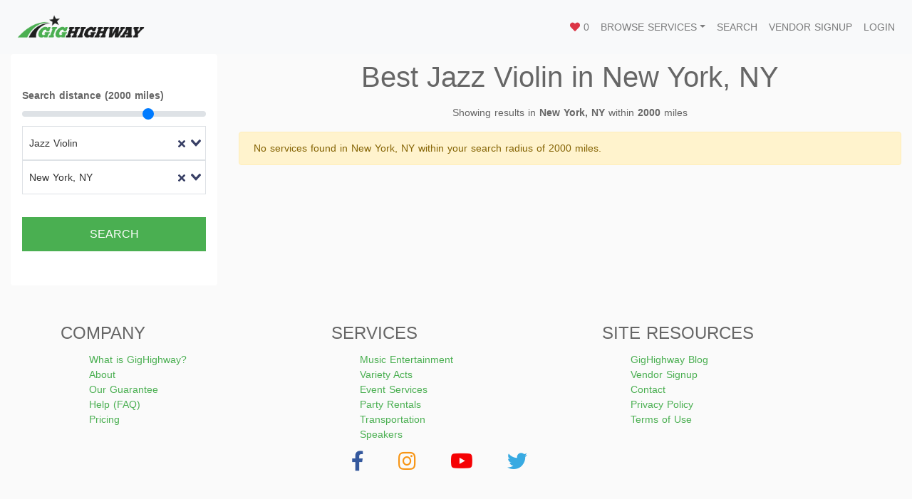

--- FILE ---
content_type: application/javascript; charset=UTF-8
request_url: https://gighighway.com/_nuxt/15cd7c5.js
body_size: 38087
content:
(window.webpackJsonp=window.webpackJsonp||[]).push([[7],{1:function(e,t,n){"use strict";n.d(t,"k",(function(){return y})),n.d(t,"m",(function(){return x})),n.d(t,"l",(function(){return w})),n.d(t,"e",(function(){return k})),n.d(t,"b",(function(){return O})),n.d(t,"s",(function(){return C})),n.d(t,"g",(function(){return j})),n.d(t,"h",(function(){return $})),n.d(t,"d",(function(){return S})),n.d(t,"r",(function(){return z})),n.d(t,"j",(function(){return E})),n.d(t,"t",(function(){return A})),n.d(t,"o",(function(){return T})),n.d(t,"q",(function(){return I})),n.d(t,"f",(function(){return L})),n.d(t,"c",(function(){return D})),n.d(t,"i",(function(){return U})),n.d(t,"p",(function(){return N})),n.d(t,"a",(function(){return Y})),n.d(t,"v",(function(){return H})),n.d(t,"n",(function(){return Z})),n.d(t,"u",(function(){return J}));n(3),n(41),n(5),n(6);var r=n(26),o=n(9),c=n(0),l=n(20),d=(n(22),n(2),n(113),n(16),n(13),n(10),n(4),n(36),n(37),n(14),n(15),n(151),n(101),n(61),n(42),n(43),n(235),n(58),n(49),n(7)),f=n(46);function h(object,e){var t=Object.keys(object);if(Object.getOwnPropertySymbols){var n=Object.getOwnPropertySymbols(object);e&&(n=n.filter((function(e){return Object.getOwnPropertyDescriptor(object,e).enumerable}))),t.push.apply(t,n)}return t}function m(e){for(var i=1;i<arguments.length;i++){var source=null!=arguments[i]?arguments[i]:{};i%2?h(Object(source),!0).forEach((function(t){Object(c.a)(e,t,source[t])})):Object.getOwnPropertyDescriptors?Object.defineProperties(e,Object.getOwnPropertyDescriptors(source)):h(Object(source)).forEach((function(t){Object.defineProperty(e,t,Object.getOwnPropertyDescriptor(source,t))}))}return e}function v(e,t){var n="undefined"!=typeof Symbol&&e[Symbol.iterator]||e["@@iterator"];if(!n){if(Array.isArray(e)||(n=function(e,t){if(!e)return;if("string"==typeof e)return _(e,t);var n=Object.prototype.toString.call(e).slice(8,-1);"Object"===n&&e.constructor&&(n=e.constructor.name);if("Map"===n||"Set"===n)return Array.from(e);if("Arguments"===n||/^(?:Ui|I)nt(?:8|16|32)(?:Clamped)?Array$/.test(n))return _(e,t)}(e))||t&&e&&"number"==typeof e.length){n&&(e=n);var i=0,r=function(){};return{s:r,n:function(){return i>=e.length?{done:!0}:{done:!1,value:e[i++]}},e:function(e){throw e},f:r}}throw new TypeError("Invalid attempt to iterate non-iterable instance.\nIn order to be iterable, non-array objects must have a [Symbol.iterator]() method.")}var o,c=!0,l=!1;return{s:function(){n=n.call(e)},n:function(){var e=n.next();return c=e.done,e},e:function(e){l=!0,o=e},f:function(){try{c||null==n.return||n.return()}finally{if(l)throw o}}}}function _(e,t){(null==t||t>e.length)&&(t=e.length);for(var i=0,n=new Array(t);i<t;i++)n[i]=e[i];return n}function y(e){d.default.config.errorHandler&&d.default.config.errorHandler(e)}function x(e){return e.then((function(e){return e.default||e}))}function w(e){return e.$options&&"function"==typeof e.$options.fetch&&!e.$options.fetch.length}function k(e){var t,n=arguments.length>1&&void 0!==arguments[1]?arguments[1]:[],r=e.$children||[],o=v(r);try{for(o.s();!(t=o.n()).done;){var c=t.value;c.$fetch?n.push(c):c.$children&&k(c,n)}}catch(e){o.e(e)}finally{o.f()}return n}function O(e,t){if(t||!e.options.__hasNuxtData){var n=e.options._originDataFn||e.options.data||function(){return{}};e.options._originDataFn=n,e.options.data=function(){var data=n.call(this,this);return this.$ssrContext&&(t=this.$ssrContext.asyncData[e.cid]),m(m({},data),t)},e.options.__hasNuxtData=!0,e._Ctor&&e._Ctor.options&&(e._Ctor.options.data=e.options.data)}}function C(e){return e.options&&e._Ctor===e||(e.options?(e._Ctor=e,e.extendOptions=e.options):(e=d.default.extend(e))._Ctor=e,!e.options.name&&e.options.__file&&(e.options.name=e.options.__file)),e}function j(e){var t=arguments.length>1&&void 0!==arguments[1]&&arguments[1],n=arguments.length>2&&void 0!==arguments[2]?arguments[2]:"components";return Array.prototype.concat.apply([],e.matched.map((function(e,r){return Object.keys(e[n]).map((function(o){return t&&t.push(r),e[n][o]}))})))}function $(e){var t=arguments.length>1&&void 0!==arguments[1]&&arguments[1];return j(e,t,"instances")}function S(e,t){return Array.prototype.concat.apply([],e.matched.map((function(e,n){return Object.keys(e.components).reduce((function(r,o){return e.components[o]?r.push(t(e.components[o],e.instances[o],e,o,n)):delete e.components[o],r}),[])})))}function z(e,t){return Promise.all(S(e,function(){var e=Object(o.a)(regeneratorRuntime.mark((function e(n,r,o,c){var l,d;return regeneratorRuntime.wrap((function(e){for(;;)switch(e.prev=e.next){case 0:if("function"!=typeof n||n.options){e.next=11;break}return e.prev=1,e.next=4,n();case 4:n=e.sent,e.next=11;break;case 7:throw e.prev=7,e.t0=e.catch(1),e.t0&&"ChunkLoadError"===e.t0.name&&"undefined"!=typeof window&&window.sessionStorage&&(l=Date.now(),(!(d=parseInt(window.sessionStorage.getItem("nuxt-reload")))||d+6e4<l)&&(window.sessionStorage.setItem("nuxt-reload",l),window.location.reload(!0))),e.t0;case 11:return o.components[c]=n=C(n),e.abrupt("return","function"==typeof t?t(n,r,o,c):n);case 13:case"end":return e.stop()}}),e,null,[[1,7]])})));return function(t,n,r,o){return e.apply(this,arguments)}}()))}function E(e){return R.apply(this,arguments)}function R(){return(R=Object(o.a)(regeneratorRuntime.mark((function e(t){return regeneratorRuntime.wrap((function(e){for(;;)switch(e.prev=e.next){case 0:if(t){e.next=2;break}return e.abrupt("return");case 2:return e.next=4,z(t);case 4:return e.abrupt("return",m(m({},t),{},{meta:j(t).map((function(e,n){return m(m({},e.options.meta),(t.matched[n]||{}).meta)}))}));case 5:case"end":return e.stop()}}),e)})))).apply(this,arguments)}function A(e,t){return P.apply(this,arguments)}function P(){return(P=Object(o.a)(regeneratorRuntime.mark((function e(t,n){var o,c,d,h;return regeneratorRuntime.wrap((function(e){for(;;)switch(e.prev=e.next){case 0:return t.context||(t.context={isStatic:!1,isDev:!1,isHMR:!1,app:t,store:t.store,payload:n.payload,error:n.error,base:t.router.options.base,env:{NUXT_SERVER_PORT:"3000",NUXT_SERVER_ADDRESS:"127.0.0.1",BROWSER_BASE_URL:"https://api.gighighway.com/api/v1",BASE_URL:"https://api.gighighway.com/api/v1",GOOGLE_MAPS_API_KEY:"AIzaSyDOr_ZCcxVdHr7wPEZD1YmCobPs1mdFyyw",PORTAL_URL:"https://gighighway.com",RECAPTCHA_SITE_KEY:"6LeVMhMpAAAAAHyUDIeRi5YCFd5RDCNO6-qeNvhz",RECAPTCHA_SECRET_KEY:"6LeVMhMpAAAAAJDnnxLanPX0BE0W-sm1WRq3YkVF"}},n.req&&(t.context.req=n.req),n.res&&(t.context.res=n.res),n.ssrContext&&(t.context.ssrContext=n.ssrContext),t.context.redirect=function(e,path,n){if(e){t.context._redirected=!0;var o=Object(r.a)(path);if("number"==typeof e||"undefined"!==o&&"object"!==o||(n=path||{},path=e,o=Object(r.a)(path),e=302),"object"===o&&(path=t.router.resolve(path).route.fullPath),!/(^[.]{1,2}\/)|(^\/(?!\/))/.test(path))throw path=Object(f.d)(path,n),window.location.replace(path),new Error("ERR_REDIRECT");t.context.next({path:path,query:n,status:e})}},t.context.nuxtState=window.__NUXT__),e.next=3,Promise.all([E(n.route),E(n.from)]);case 3:o=e.sent,c=Object(l.a)(o,2),d=c[0],h=c[1],n.route&&(t.context.route=d),n.from&&(t.context.from=h),t.context.next=n.next,t.context._redirected=!1,t.context._errored=!1,t.context.isHMR=!1,t.context.params=t.context.route.params||{},t.context.query=t.context.route.query||{};case 15:case"end":return e.stop()}}),e)})))).apply(this,arguments)}function T(e,t){return!e.length||t._redirected||t._errored?Promise.resolve():I(e[0],t).then((function(){return T(e.slice(1),t)}))}function I(e,t){var n;return(n=2===e.length?new Promise((function(n){e(t,(function(e,data){e&&t.error(e),n(data=data||{})}))})):e(t))&&n instanceof Promise&&"function"==typeof n.then?n:Promise.resolve(n)}function L(base,e){if("hash"===e)return window.location.hash.replace(/^#\//,"");base=decodeURI(base).slice(0,-1);var path=decodeURI(window.location.pathname);base&&path.startsWith(base)&&(path=path.slice(base.length));var t=(path||"/")+window.location.search+window.location.hash;return Object(f.c)(t)}function D(e,t){return function(e,t){for(var n=new Array(e.length),i=0;i<e.length;i++)"object"===Object(r.a)(e[i])&&(n[i]=new RegExp("^(?:"+e[i].pattern+")$",G(t)));return function(t,r){for(var path="",data=t||{},o=(r||{}).pretty?V:encodeURIComponent,c=0;c<e.length;c++){var l=e[c];if("string"!=typeof l){var d=data[l.name||"pathMatch"],f=void 0;if(null==d){if(l.optional){l.partial&&(path+=l.prefix);continue}throw new TypeError('Expected "'+l.name+'" to be defined')}if(Array.isArray(d)){if(!l.repeat)throw new TypeError('Expected "'+l.name+'" to not repeat, but received `'+JSON.stringify(d)+"`");if(0===d.length){if(l.optional)continue;throw new TypeError('Expected "'+l.name+'" to not be empty')}for(var h=0;h<d.length;h++){if(f=o(d[h]),!n[c].test(f))throw new TypeError('Expected all "'+l.name+'" to match "'+l.pattern+'", but received `'+JSON.stringify(f)+"`");path+=(0===h?l.prefix:l.delimiter)+f}}else{if(f=l.asterisk?F(d):o(d),!n[c].test(f))throw new TypeError('Expected "'+l.name+'" to match "'+l.pattern+'", but received "'+f+'"');path+=l.prefix+f}}else path+=l}return path}}(function(e,t){var n,r=[],o=0,c=0,path="",l=t&&t.delimiter||"/";for(;null!=(n=M.exec(e));){var d=n[0],f=n[1],h=n.index;if(path+=e.slice(c,h),c=h+d.length,f)path+=f[1];else{var m=e[c],v=n[2],_=n[3],y=n[4],x=n[5],w=n[6],k=n[7];path&&(r.push(path),path="");var O=null!=v&&null!=m&&m!==v,C="+"===w||"*"===w,j="?"===w||"*"===w,$=n[2]||l,pattern=y||x;r.push({name:_||o++,prefix:v||"",delimiter:$,optional:j,repeat:C,partial:O,asterisk:Boolean(k),pattern:pattern?W(pattern):k?".*":"[^"+B($)+"]+?"})}}c<e.length&&(path+=e.substr(c));path&&r.push(path);return r}(e,t),t)}function U(e,t){var n={},r=m(m({},e),t);for(var o in r)String(e[o])!==String(t[o])&&(n[o]=!0);return n}function N(e){var t;if(e.message||"string"==typeof e)t=e.message||e;else try{t=JSON.stringify(e,null,2)}catch(n){t="[".concat(e.constructor.name,"]")}return m(m({},e),{},{message:t,statusCode:e.statusCode||e.status||e.response&&e.response.status||500})}window.onNuxtReadyCbs=[],window.onNuxtReady=function(e){window.onNuxtReadyCbs.push(e)};var M=new RegExp(["(\\\\.)","([\\/.])?(?:(?:\\:(\\w+)(?:\\(((?:\\\\.|[^\\\\()])+)\\))?|\\(((?:\\\\.|[^\\\\()])+)\\))([+*?])?|(\\*))"].join("|"),"g");function V(e,t){var n=t?/[?#]/g:/[/?#]/g;return encodeURI(e).replace(n,(function(e){return"%"+e.charCodeAt(0).toString(16).toUpperCase()}))}function F(e){return V(e,!0)}function B(e){return e.replace(/([.+*?=^!:${}()[\]|/\\])/g,"\\$1")}function W(e){return e.replace(/([=!:$/()])/g,"\\$1")}function G(e){return e&&e.sensitive?"":"i"}function Y(e,t,n){e.$options[t]||(e.$options[t]=[]),e.$options[t].includes(n)||e.$options[t].push(n)}var H=f.b,Z=(f.e,f.a);function J(e){try{window.history.scrollRestoration=e}catch(e){}}},12:function(e,t,n){"use strict";n.d(t,"h",(function(){return r})),n.d(t,"g",(function(){return o})),n.d(t,"f",(function(){return c})),n.d(t,"e",(function(){return l})),n.d(t,"j",(function(){return d})),n.d(t,"c",(function(){return f})),n.d(t,"i",(function(){return h})),n.d(t,"b",(function(){return m})),n.d(t,"a",(function(){return v})),n.d(t,"d",(function(){return _}));n(20),n(15),n(21),n(10),n(2),n(113),n(265),n(4),n(14);var r=function(e){return null==e},o=function(e){return!r(e)},c=function(a,b){return a.split("?")[0].replace(/\/+$/,"")===b.split("?")[0].replace(/\/+$/,"")},l=function(u){return u&&u.length&&/^\/([a-zA-Z0-9@\-%_~][/a-zA-Z0-9@\-%_~]*)?([?][^#]*)?(#[^#]*)?$/.test(u)},d=function(e,t,n){return e.matched.some((function(e){return Object.values(e.components).some((function(component){return component.options&&component.options[t]===n}))}))},f=function(e){var t=arguments.length>1&&void 0!==arguments[1]&&arguments[1];return[].concat.apply([],e.matched.map((function(e,n){return Object.keys(e.components).map((function(r){return t&&t.push(n),e.components[r]}))})))};function h(){var path=arguments.length>0&&void 0!==arguments[0]?arguments[0]:"",e=path.split("?")[0];return"/"===e.charAt(e.length-1)&&(e=e.slice(0,-1)),e}function m(e){return"string"==typeof e?e:JSON.stringify(e)}function v(e){if("string"==typeof e)try{return JSON.parse(e)}catch(e){}return e}function _(e,t){if(!t||!e)return e;if(t in e)return e[t];for(var n=Array.isArray(t)?t:(t+"").split("."),r=e;n.length&&r;)r=r[n.shift()];return r}},125:function(e,t,n){"use strict";n.d(t,"a",(function(){return c}));var r=n(17),o=n(18),c=(n(100),n(15),function(){function e(){Object(r.a)(this,e)}return Object(o.a)(e,null,[{key:"format",value:function(e){if(!e)return e;var t=e.replace(/\D/g,"").match(/(\d{0,3})(\d{0,3})(\d{0,4})/);return t[2]?"("+t[1]+") "+t[2]+(t[3]?"-"+t[3]:""):t[1]}},{key:"toDigits",value:function(e){return e?e.replace(/\D/g,""):e}},{key:"isValid",value:function(e){return e&&10===e.length}},{key:"validIfPresent",value:function(e){return!e||10===e.length}}]),e}())},126:function(e,t,n){"use strict";var r={props:{text:{required:!1,type:String}},computed:{loadingText:function(){return this.text||"Loading..."}}},o=(n(310),n(11)),component=Object(o.a)(r,(function(){var e=this,t=e.$createElement,r=e._self._c||t;return r("div",[r("h2",{staticClass:"my-5"},[r("img",{staticClass:"preloader__logo-img",attrs:{src:n(309),alt:""}}),e._v(" "+e._s(e.loadingText))])])}),[],!1,null,"03ade5c2",null);t.a=component.exports},155:function(e,t,n){var content=n(240);content.__esModule&&(content=content.default),"string"==typeof content&&(content=[[e.i,content,""]]),content.locals&&(e.exports=content.locals);(0,n(32).default)("3191d5ad",content,!0,{sourceMap:!1})},157:function(e,t,n){var content=n(267);content.__esModule&&(content=content.default),"string"==typeof content&&(content=[[e.i,content,""]]),content.locals&&(e.exports=content.locals);(0,n(32).default)("32bbf45f",content,!0,{sourceMap:!1})},158:function(e,t,n){var content=n(269);content.__esModule&&(content=content.default),"string"==typeof content&&(content=[[e.i,content,""]]),content.locals&&(e.exports=content.locals);(0,n(32).default)("de9e1460",content,!0,{sourceMap:!1})},159:function(e,t,n){var content=n(271);content.__esModule&&(content=content.default),"string"==typeof content&&(content=[[e.i,content,""]]),content.locals&&(e.exports=content.locals);(0,n(32).default)("932a8f60",content,!0,{sourceMap:!1})},161:function(e,t,n){var content=n(273);content.__esModule&&(content=content.default),"string"==typeof content&&(content=[[e.i,content,""]]),content.locals&&(e.exports=content.locals);(0,n(32).default)("2567d691",content,!0,{sourceMap:!1})},162:function(e,t,n){var content=n(275);content.__esModule&&(content=content.default),"string"==typeof content&&(content=[[e.i,content,""]]),content.locals&&(e.exports=content.locals);(0,n(32).default)("514579d5",content,!0,{sourceMap:!1})},163:function(e,t,n){var content=n(277);content.__esModule&&(content=content.default),"string"==typeof content&&(content=[[e.i,content,""]]),content.locals&&(e.exports=content.locals);(0,n(32).default)("c7c9fddc",content,!0,{sourceMap:!1})},174:function(e,t,n){var content=n(308);content.__esModule&&(content=content.default),"string"==typeof content&&(content=[[e.i,content,""]]),content.locals&&(e.exports=content.locals);(0,n(32).default)("b4dd5aea",content,!0,{sourceMap:!1})},175:function(e,t,n){var content=n(311);content.__esModule&&(content=content.default),"string"==typeof content&&(content=[[e.i,content,""]]),content.locals&&(e.exports=content.locals);(0,n(32).default)("b8aceab6",content,!0,{sourceMap:!1})},176:function(e,t,n){"use strict";t.a=function(e){var t=arguments.length>1&&void 0!==arguments[1]?arguments[1]:50,n=arguments.length>2&&void 0!==arguments[2]?arguments[2]:"...";return e.length>t?e.substr(0,t)+n:e}},188:function(e,t,n){"use strict";var r=n(9),o=(n(22),n(16),n(7)),c=n(1),l=window.__NUXT__;function d(){if(!this._hydrated)return this.$fetch()}function f(){if((e=this).$vnode&&e.$vnode.elm&&e.$vnode.elm.dataset&&e.$vnode.elm.dataset.fetchKey){var e;this._hydrated=!0,this._fetchKey=this.$vnode.elm.dataset.fetchKey;var data=l.fetch[this._fetchKey];if(data&&data._error)this.$fetchState.error=data._error;else for(var t in data)o.default.set(this.$data,t,data[t])}}function h(){var e=this;return this._fetchPromise||(this._fetchPromise=m.call(this).then((function(){delete e._fetchPromise}))),this._fetchPromise}function m(){return v.apply(this,arguments)}function v(){return(v=Object(r.a)(regeneratorRuntime.mark((function e(){var t,n,r,o=this;return regeneratorRuntime.wrap((function(e){for(;;)switch(e.prev=e.next){case 0:return this.$nuxt.nbFetching++,this.$fetchState.pending=!0,this.$fetchState.error=null,this._hydrated=!1,t=null,n=Date.now(),e.prev=6,e.next=9,this.$options.fetch.call(this);case 9:e.next=15;break;case 11:e.prev=11,e.t0=e.catch(6),t=Object(c.p)(e.t0);case 15:if(!((r=this._fetchDelay-(Date.now()-n))>0)){e.next=19;break}return e.next=19,new Promise((function(e){return setTimeout(e,r)}));case 19:this.$fetchState.error=t,this.$fetchState.pending=!1,this.$fetchState.timestamp=Date.now(),this.$nextTick((function(){return o.$nuxt.nbFetching--}));case 23:case"end":return e.stop()}}),e,this,[[6,11]])})))).apply(this,arguments)}t.a={beforeCreate:function(){Object(c.l)(this)&&(this._fetchDelay="number"==typeof this.$options.fetchDelay?this.$options.fetchDelay:200,o.default.util.defineReactive(this,"$fetchState",{pending:!1,error:null,timestamp:Date.now()}),this.$fetch=h.bind(this),Object(c.a)(this,"created",f),Object(c.a)(this,"beforeMount",d))}}},193:function(e,t,n){e.exports=n.p+"img/gig-highway-logo-large.b32c55c.png"},194:function(e,t,n){e.exports=n(195)},195:function(e,t,n){"use strict";n.r(t),function(e){n(14),n(3),n(41);var t=n(26),r=n(9),o=(n(140),n(202),n(209),n(211),n(22),n(13),n(2),n(4),n(58),n(49),n(10),n(36),n(16),n(37),n(7)),c=n(177),l=n(76),d=n(1),f=n(47),h=n(188),m=n(97);function v(e,t){var n="undefined"!=typeof Symbol&&e[Symbol.iterator]||e["@@iterator"];if(!n){if(Array.isArray(e)||(n=function(e,t){if(!e)return;if("string"==typeof e)return _(e,t);var n=Object.prototype.toString.call(e).slice(8,-1);"Object"===n&&e.constructor&&(n=e.constructor.name);if("Map"===n||"Set"===n)return Array.from(e);if("Arguments"===n||/^(?:Ui|I)nt(?:8|16|32)(?:Clamped)?Array$/.test(n))return _(e,t)}(e))||t&&e&&"number"==typeof e.length){n&&(e=n);var i=0,r=function(){};return{s:r,n:function(){return i>=e.length?{done:!0}:{done:!1,value:e[i++]}},e:function(e){throw e},f:r}}throw new TypeError("Invalid attempt to iterate non-iterable instance.\nIn order to be iterable, non-array objects must have a [Symbol.iterator]() method.")}var o,c=!0,l=!1;return{s:function(){n=n.call(e)},n:function(){var e=n.next();return c=e.done,e},e:function(e){l=!0,o=e},f:function(){try{c||null==n.return||n.return()}finally{if(l)throw o}}}}function _(e,t){(null==t||t>e.length)&&(t=e.length);for(var i=0,n=new Array(t);i<t;i++)n[i]=e[i];return n}o.default.__nuxt__fetch__mixin__||(o.default.mixin(h.a),o.default.__nuxt__fetch__mixin__=!0),o.default.component(m.a.name,m.a),o.default.component("NLink",m.a),e.fetch||(e.fetch=c.a);var y,x,w=[],k=window.__NUXT__||{},O=k.config||{};O._app&&(n.p=Object(d.v)(O._app.cdnURL,O._app.assetsPath)),Object.assign(o.default.config,{silent:!0,performance:!1});var C=o.default.config.errorHandler||console.error;function j(e,t,n){for(var r=function(component){var e=function(component,e){if(!component||!component.options||!component.options[e])return{};var option=component.options[e];if("function"==typeof option){for(var t=arguments.length,n=new Array(t>2?t-2:0),r=2;r<t;r++)n[r-2]=arguments[r];return option.apply(void 0,n)}return option}(component,"transition",t,n)||{};return"string"==typeof e?{name:e}:e},o=n?Object(d.g)(n):[],c=Math.max(e.length,o.length),l=[],f=function(i){var t=Object.assign({},r(e[i])),n=Object.assign({},r(o[i]));Object.keys(t).filter((function(e){return void 0!==t[e]&&!e.toLowerCase().includes("leave")})).forEach((function(e){n[e]=t[e]})),l.push(n)},i=0;i<c;i++)f(i);return l}function $(e,t,n){return S.apply(this,arguments)}function S(){return(S=Object(r.a)(regeneratorRuntime.mark((function e(t,n,r){var o,c,l,f,h=this;return regeneratorRuntime.wrap((function(e){for(;;)switch(e.prev=e.next){case 0:if(this._routeChanged=Boolean(y.nuxt.err)||n.name!==t.name,this._paramChanged=!this._routeChanged&&n.path!==t.path,this._queryChanged=!this._paramChanged&&n.fullPath!==t.fullPath,this._diffQuery=this._queryChanged?Object(d.i)(t.query,n.query):[],(this._routeChanged||this._paramChanged)&&this.$loading.start&&!this.$loading.manual&&this.$loading.start(),e.prev=5,!this._queryChanged){e.next=12;break}return e.next=9,Object(d.r)(t,(function(e,t){return{Component:e,instance:t}}));case 9:o=e.sent,o.some((function(e){var r=e.Component,o=e.instance,c=r.options.watchQuery;return!0===c||(Array.isArray(c)?c.some((function(e){return h._diffQuery[e]})):"function"==typeof c&&c.apply(o,[t.query,n.query]))}))&&this.$loading.start&&!this.$loading.manual&&this.$loading.start();case 12:r(),e.next=26;break;case 15:if(e.prev=15,e.t0=e.catch(5),c=e.t0||{},l=c.statusCode||c.status||c.response&&c.response.status||500,f=c.message||"",!/^Loading( CSS)? chunk (\d)+ failed\./.test(f)){e.next=23;break}return window.location.reload(!0),e.abrupt("return");case 23:this.error({statusCode:l,message:f}),this.$nuxt.$emit("routeChanged",t,n,c),r();case 26:case"end":return e.stop()}}),e,this,[[5,15]])})))).apply(this,arguments)}function z(e,t){return k.serverRendered&&t&&Object(d.b)(e,t),e._Ctor=e,e}function E(e){return Object(d.d)(e,function(){var e=Object(r.a)(regeneratorRuntime.mark((function e(t,n,r,o,c){var l;return regeneratorRuntime.wrap((function(e){for(;;)switch(e.prev=e.next){case 0:if("function"!=typeof t||t.options){e.next=4;break}return e.next=3,t();case 3:t=e.sent;case 4:return l=z(Object(d.s)(t),k.data?k.data[c]:null),r.components[o]=l,e.abrupt("return",l);case 7:case"end":return e.stop()}}),e)})));return function(t,n,r,o,c){return e.apply(this,arguments)}}())}function R(e,t,n){var r=this,o=["checkBlocked","clearAuthTokenIfExpired","clearValidationErrors","checkAuthToken","auth","verifyEmail"],c=!1;if(void 0!==n&&(o=[],(n=Object(d.s)(n)).options.middleware&&(o=o.concat(n.options.middleware)),e.forEach((function(e){e.options.middleware&&(o=o.concat(e.options.middleware))}))),o=o.map((function(e){return"function"==typeof e?e:("function"!=typeof l.a[e]&&(c=!0,r.error({statusCode:500,message:"Unknown middleware "+e})),l.a[e])})),!c)return Object(d.o)(o,t)}function A(e,t,n){return P.apply(this,arguments)}function P(){return P=Object(r.a)(regeneratorRuntime.mark((function e(t,n,o){var c,l,h,m,_,x,k,O,C,$,S,z,E,A,P,T=this;return regeneratorRuntime.wrap((function(e){for(;;)switch(e.prev=e.next){case 0:if(!1!==this._routeChanged||!1!==this._paramChanged||!1!==this._queryChanged){e.next=2;break}return e.abrupt("return",o());case 2:return!1,t===n?(w=[],!0):(c=[],w=Object(d.g)(n,c).map((function(e,i){return Object(d.c)(n.matched[c[i]].path)(n.params)}))),l=!1,h=function(path){n.path===path.path&&T.$loading.finish&&T.$loading.finish(),n.path!==path.path&&T.$loading.pause&&T.$loading.pause(),l||(l=!0,o(path))},e.next=8,Object(d.t)(y,{route:t,from:n,next:h.bind(this)});case 8:if(this._dateLastError=y.nuxt.dateErr,this._hadError=Boolean(y.nuxt.err),m=[],(_=Object(d.g)(t,m)).length){e.next=27;break}return e.next=15,R.call(this,_,y.context);case 15:if(!l){e.next=17;break}return e.abrupt("return");case 17:return x=(f.a.options||f.a).layout,e.next=20,this.loadLayout("function"==typeof x?x.call(f.a,y.context):x);case 20:return k=e.sent,e.next=23,R.call(this,_,y.context,k);case 23:if(!l){e.next=25;break}return e.abrupt("return");case 25:return y.context.error({statusCode:404,message:"This page could not be found"}),e.abrupt("return",o());case 27:return _.forEach((function(e){e._Ctor&&e._Ctor.options&&(e.options.asyncData=e._Ctor.options.asyncData,e.options.fetch=e._Ctor.options.fetch)})),this.setTransitions(j(_,t,n)),e.prev=29,e.next=32,R.call(this,_,y.context);case 32:if(!l){e.next=34;break}return e.abrupt("return");case 34:if(!y.context._errored){e.next=36;break}return e.abrupt("return",o());case 36:return"function"==typeof(O=_[0].options.layout)&&(O=O(y.context)),e.next=40,this.loadLayout(O);case 40:return O=e.sent,e.next=43,R.call(this,_,y.context,O);case 43:if(!l){e.next=45;break}return e.abrupt("return");case 45:if(!y.context._errored){e.next=47;break}return e.abrupt("return",o());case 47:C=!0,e.prev=48,$=v(_),e.prev=50,$.s();case 52:if((S=$.n()).done){e.next=63;break}if("function"==typeof(z=S.value).options.validate){e.next=56;break}return e.abrupt("continue",61);case 56:return e.next=58,z.options.validate(y.context);case 58:if(C=e.sent){e.next=61;break}return e.abrupt("break",63);case 61:e.next=52;break;case 63:e.next=68;break;case 65:e.prev=65,e.t0=e.catch(50),$.e(e.t0);case 68:return e.prev=68,$.f(),e.finish(68);case 71:e.next=77;break;case 73:return e.prev=73,e.t1=e.catch(48),this.error({statusCode:e.t1.statusCode||"500",message:e.t1.message}),e.abrupt("return",o());case 77:if(C){e.next=80;break}return this.error({statusCode:404,message:"This page could not be found"}),e.abrupt("return",o());case 80:return e.next=82,Promise.all(_.map(function(){var e=Object(r.a)(regeneratorRuntime.mark((function e(r,i){var o,c,l,f,h,v,_,x,p;return regeneratorRuntime.wrap((function(e){for(;;)switch(e.prev=e.next){case 0:if(r._path=Object(d.c)(t.matched[m[i]].path)(t.params),r._dataRefresh=!1,o=r._path!==w[i],T._routeChanged&&o?r._dataRefresh=!0:T._paramChanged&&o?(c=r.options.watchParam,r._dataRefresh=!1!==c):T._queryChanged&&(!0===(l=r.options.watchQuery)?r._dataRefresh=!0:Array.isArray(l)?r._dataRefresh=l.some((function(e){return T._diffQuery[e]})):"function"==typeof l&&(E||(E=Object(d.h)(t)),r._dataRefresh=l.apply(E[i],[t.query,n.query]))),T._hadError||!T._isMounted||r._dataRefresh){e.next=6;break}return e.abrupt("return");case 6:return f=[],h=r.options.asyncData&&"function"==typeof r.options.asyncData,v=Boolean(r.options.fetch)&&r.options.fetch.length,_=h&&v?30:45,h&&((x=Object(d.q)(r.options.asyncData,y.context)).then((function(e){Object(d.b)(r,e),T.$loading.increase&&T.$loading.increase(_)})),f.push(x)),T.$loading.manual=!1===r.options.loading,v&&((p=r.options.fetch(y.context))&&(p instanceof Promise||"function"==typeof p.then)||(p=Promise.resolve(p)),p.then((function(e){T.$loading.increase&&T.$loading.increase(_)})),f.push(p)),e.abrupt("return",Promise.all(f));case 14:case"end":return e.stop()}}),e)})));return function(t,n){return e.apply(this,arguments)}}()));case 82:l||(this.$loading.finish&&!this.$loading.manual&&this.$loading.finish(),o()),e.next=99;break;case 85:if(e.prev=85,e.t2=e.catch(29),"ERR_REDIRECT"!==(A=e.t2||{}).message){e.next=90;break}return e.abrupt("return",this.$nuxt.$emit("routeChanged",t,n,A));case 90:return w=[],Object(d.k)(A),"function"==typeof(P=(f.a.options||f.a).layout)&&(P=P(y.context)),e.next=96,this.loadLayout(P);case 96:this.error(A),this.$nuxt.$emit("routeChanged",t,n,A),o();case 99:case"end":return e.stop()}}),e,this,[[29,85],[48,73],[50,65,68,71]])}))),P.apply(this,arguments)}function T(e,n){Object(d.d)(e,(function(e,n,r,c){return"object"!==Object(t.a)(e)||e.options||((e=o.default.extend(e))._Ctor=e,r.components[c]=e),e}))}function I(e){var t=Boolean(this.$options.nuxt.err);this._hadError&&this._dateLastError===this.$options.nuxt.dateErr&&(t=!1);var n=t?(f.a.options||f.a).layout:e.matched[0].components.default.options.layout;"function"==typeof n&&(n=n(y.context)),this.setLayout(n)}function L(e){e._hadError&&e._dateLastError===e.$options.nuxt.dateErr&&e.error()}function D(e,t){var n=this;if(!1!==this._routeChanged||!1!==this._paramChanged||!1!==this._queryChanged){var r=Object(d.h)(e),c=Object(d.g)(e),l=!1;o.default.nextTick((function(){r.forEach((function(e,i){if(e&&!e._isDestroyed&&e.constructor._dataRefresh&&c[i]===e.constructor&&!0!==e.$vnode.data.keepAlive&&"function"==typeof e.constructor.options.data){var t=e.constructor.options.data.call(e);for(var n in t)o.default.set(e.$data,n,t[n]);l=!0}})),l&&window.$nuxt.$nextTick((function(){window.$nuxt.$emit("triggerScroll")})),L(n)}))}}function U(e){window.onNuxtReadyCbs.forEach((function(t){"function"==typeof t&&t(e)})),"function"==typeof window._onNuxtLoaded&&window._onNuxtLoaded(e),x.afterEach((function(t,n){o.default.nextTick((function(){return e.$nuxt.$emit("routeChanged",t,n)}))}))}function N(){return(N=Object(r.a)(regeneratorRuntime.mark((function e(t){var n,r,c,l,f;return regeneratorRuntime.wrap((function(e){for(;;)switch(e.prev=e.next){case 0:return y=t.app,x=t.router,t.store,n=new o.default(y),r=k.layout||"default",e.next=7,n.loadLayout(r);case 7:return n.setLayout(r),c=function(){n.$mount("#__nuxt"),x.afterEach(T),x.afterEach(I.bind(n)),x.afterEach(D.bind(n)),o.default.nextTick((function(){U(n)}))},e.next=11,Promise.all(E(y.context.route));case 11:if(l=e.sent,n.setTransitions=n.$options.nuxt.setTransitions.bind(n),l.length&&(n.setTransitions(j(l,x.currentRoute)),w=x.currentRoute.matched.map((function(e){return Object(d.c)(e.path)(x.currentRoute.params)}))),n.$loading={},k.error&&n.error(k.error),x.beforeEach($.bind(n)),x.beforeEach(A.bind(n)),!k.serverRendered||!Object(d.n)(k.routePath,n.context.route.path)){e.next=20;break}return e.abrupt("return",c());case 20:return f=function(){T(x.currentRoute,x.currentRoute),I.call(n,x.currentRoute),L(n),c()},e.next=23,new Promise((function(e){return setTimeout(e,0)}));case 23:A.call(n,x.currentRoute,x.currentRoute,(function(path){if(path){var e=x.afterEach((function(t,n){e(),f()}));x.push(path,void 0,(function(e){e&&C(e)}))}else f()}));case 24:case"end":return e.stop()}}),e)})))).apply(this,arguments)}Object(f.b)(null,k.config).then((function(e){return N.apply(this,arguments)})).catch(C)}.call(this,n(48))},214:function(e,t,n){"use strict";n.r(t);var r=n(9);n(22);function o(){return(o=Object(r.a)(regeneratorRuntime.mark((function e(t){return regeneratorRuntime.wrap((function(e){for(;;)switch(e.prev=e.next){case 0:t.store,t.$auth,t.route,e.next=3;break;case 3:case"end":return e.stop()}}),e)})))).apply(this,arguments)}t.default=function(e){return o.apply(this,arguments)}},215:function(e,t,n){"use strict";n.r(t);var r=n(9);n(22);function o(){return(o=Object(r.a)(regeneratorRuntime.mark((function e(t){var n,r;return regeneratorRuntime.wrap((function(e){for(;;)switch(e.prev=e.next){case 0:if(n=t.app,r=t.redirect,"/blocked"!==t.route.path){e.next=3;break}return e.abrupt("return");case 3:return e.next=5,n.$axios.$get("/check-blocked");case 5:e.sent.data.blocked&&r("/blocked");case 7:case"end":return e.stop()}}),e)})))).apply(this,arguments)}t.default=function(e){return o.apply(this,arguments)}},216:function(e,t,n){"use strict";n.r(t);var r=n(9);n(22),n(13);function o(){return(o=Object(r.a)(regeneratorRuntime.mark((function e(t){var n,r,o;return regeneratorRuntime.wrap((function(e){for(;;)switch(e.prev=e.next){case 0:t.store,n=t.$auth,t.route,r=t.redirect,n.loggedIn&&(o=!1,n.user.roles.forEach((function(e){"user"===e.name&&(o=!0)})),o||r("/"));case 2:case"end":return e.stop()}}),e)})))).apply(this,arguments)}t.default=function(e){return o.apply(this,arguments)}},217:function(e,t,n){"use strict";n.r(t);var r=n(9),o=(n(22),n(96)),c=n.n(o);function l(){return(l=Object(r.a)(regeneratorRuntime.mark((function e(t){var n,r;return regeneratorRuntime.wrap((function(e){for(;;)switch(e.prev=e.next){case 0:if(t.store,n=t.$auth,r=t.route,e.prev=1,!n||!n.getToken("local")){e.next=10;break}if(console.log("decoded-expire",c()(n.getToken("local")).exp),console.log("decoded-expire in minutes",1e3*c()(n.getToken("local")).exp),console.log("curren data",Date.now()),!(Date.now()>=1e3*c()(n.getToken("local")).exp)){e.next=10;break}return e.next=9,n.logout();case 9:r.push({name:"login"});case 10:e.next=15;break;case 12:e.prev=12,e.t0=e.catch(1),console.log("Failed to decode token");case 15:case"end":return e.stop()}}),e,null,[[1,12]])})))).apply(this,arguments)}t.default=function(e){return l.apply(this,arguments)}},220:function(e,t,n){"use strict";n.r(t),t.default=function(e){e.store.dispatch("clearError")}},221:function(e,t,n){"use strict";n.r(t),t.default=function(e){var t=e.store,n=e.redirect;if(t.state.auth.loggedIn)return n("/")}},222:function(e,t,n){"use strict";n.r(t),t.default=function(e){var t=e.app,n=e.store;console.log("[initFavorites Middleware]");var r="favoriteServiceIds"+(t.$auth.loggedIn?"_"+t.$auth.user.id:""),o=t.$cookies.get(r);o?(console.log("Found "+o.length+" stored favorites."),n.dispatch("favorites/set",o)):(console.log("No favorites found."),n.dispatch("favorites/set",[]))}},223:function(e,t,n){"use strict";n.r(t),t.default=function(e){var t=e.app,n=e.store;console.log("[initSelectedPricing Middleware]");var r="selected_pricing"+(t.$auth.loggedIn?"_"+t.$auth.user.id:""),o=t.$cookies.get(r);o?(console.log("Found "+o+" stored pricing."),n.dispatch("setSelectedPricing",o)):(console.log("No selected pricing found."),n.dispatch("clearSelectedPricing"))}},224:function(e,t,n){"use strict";n.r(t);var r=n(9);n(22),n(13);function o(){return(o=Object(r.a)(regeneratorRuntime.mark((function e(t){var n,r,o;return regeneratorRuntime.wrap((function(e){for(;;)switch(e.prev=e.next){case 0:t.store,n=t.$auth,t.route,r=t.redirect,n.loggedIn||r("/"),o=!1,n.user.roles.forEach((function(e){"admin"===e.name&&(o=!0)})),o||r("/");case 5:case"end":return e.stop()}}),e)})))).apply(this,arguments)}t.default=function(e){return o.apply(this,arguments)}},225:function(e,t,n){"use strict";n.r(t);var r=n(9);n(22),n(13);function o(){return(o=Object(r.a)(regeneratorRuntime.mark((function e(t){var n,r,o;return regeneratorRuntime.wrap((function(e){for(;;)switch(e.prev=e.next){case 0:t.store,n=t.$auth,t.route,r=t.redirect,n.loggedIn||r("/"),o=!1,n.user.roles.forEach((function(e){"vendor"!==e.name&&"admin"!==e.name||(o=!0)})),o||r("/");case 5:case"end":return e.stop()}}),e)})))).apply(this,arguments)}t.default=function(e){return o.apply(this,arguments)}},226:function(e,t,n){"use strict";n.r(t);var r=n(9);n(22),n(13);function o(){return(o=Object(r.a)(regeneratorRuntime.mark((function e(t){var n,r,o;return regeneratorRuntime.wrap((function(e){for(;;)switch(e.prev=e.next){case 0:t.store,n=t.$auth,t.route,r=t.redirect,n.loggedIn||r("/"),o=!1,n.user.roles.forEach((function(e){"user"===e.name&&(o=!0)})),o||r("/");case 5:case"end":return e.stop()}}),e)})))).apply(this,arguments)}t.default=function(e){return o.apply(this,arguments)}},227:function(e,t,n){"use strict";n.r(t);var r=n(9);n(22),n(13);function o(){return(o=Object(r.a)(regeneratorRuntime.mark((function e(t){var n,r,o;return regeneratorRuntime.wrap((function(e){for(;;)switch(e.prev=e.next){case 0:t.store,n=t.$auth,t.route,r=t.redirect,n.loggedIn||r("/"),o=!1,n.user.roles.forEach((function(e){"vendor"===e.name&&(o=!0)})),o||r("/");case 5:case"end":return e.stop()}}),e)})))).apply(this,arguments)}t.default=function(e){return o.apply(this,arguments)}},228:function(e,t,n){"use strict";n.r(t),t.default=function(e){var t=e.redirect,n=e.$auth;if(n.loggedIn&&n.user.is_verified)return t("/")}},229:function(e,t,n){"use strict";n.r(t),t.default=function(e){e.store,e.redirect;console.log("client side")}},230:function(e,t,n){"use strict";n.r(t);n(13),n(58),n(49);t.default=function(e){e.store;var t,n=e.redirect,r=e.$auth,o=e.route;if(r.loggedIn&&!r.user.is_verified&&(t=o.name,!["index","unverified","verify","blocked"].includes(t)))return n("/unverified")}},239:function(e,t,n){"use strict";n(155)},240:function(e,t,n){var r=n(31)(!1);r.push([e.i,".nuxt-progress{position:fixed;top:0;left:0;right:0;height:2px;width:0;opacity:1;transition:width .1s,opacity .4s;background-color:#fff;z-index:999999}.nuxt-progress.nuxt-progress-notransition{transition:none}.nuxt-progress-failed{background-color:red}",""]),e.exports=r},245:function(e,t,n){var content=n(246);content.__esModule&&(content=content.default),"string"==typeof content&&(content=[[e.i,content,""]]),content.locals&&(e.exports=content.locals);(0,n(32).default)("12ba2d00",content,!0,{sourceMap:!1})},246:function(e,t,n){var r=n(31),o=n(156),c=n(247),l=r(!1);l.push([e.i,"@import url(https://fonts.googleapis.com/css?family=Poppins:300,300i,400,400i,500,500i,600,700,700i,800,800i,900,900i&display=swap);"]);var d=o(c);l.push([e.i,'.editr{border:1px solid #e4e4e4;width:100%}.editr--toolbar{background:#f6f6f6;border-bottom:1px solid #e4e4e4;position:relative;display:flex;height:32px}.editr--toolbar a{display:inline-block;width:8vw;max-width:32px;height:32px;color:#333;fill:#333;cursor:pointer;text-align:center;line-height:1}.editr--toolbar a:hover{background:rgba(0,0,0,.1)}.editr--toolbar a:active{background:rgba(0,0,0,.2)}.editr--toolbar a svg{width:16px;height:16px;margin:8px auto}.editr--toolbar a svg path{fill:inherit}.editr--toolbar a.vw-btn-separator{width:1px;margin:0 8px}.editr--toolbar a.vw-btn-separator:hover{background:transparent none repeat 0 0/auto auto padding-box border-box scroll;background:initial;cursor:default}.editr--toolbar a.vw-btn-separator i.vw-separator{border-left:1px solid rgba(0,0,0,.1);height:100%;position:absolute;width:1px}.editr--toolbar .dashboard{width:100%;position:absolute;top:32px;left:0;text-align:left;padding:8px 16px;background:hsla(0,0%,100%,.95);border:1px solid #f6f6f6}.editr--content{min-height:150px;padding:12px 8px 16px;line-height:1.33;font-family:inherit;color:inherit;overflow-y:auto}.editr--content[contenteditable=true]:empty:before{content:attr(placeholder);color:rgba(0,0,0,.3);display:block}.editr--content img{max-width:100%}.editr--content table{width:100%;border-collapse:collapse}.editr--content table th{text-align:left}.editr--content table td,.editr--content table th{border:1px solid #ddd;padding:2px}.editr--content:focus{outline:0}.editr--content ol li,.editr--content ul li{list-style-position:inside}@media screen and (max-width:320px){.editr--toolbar a{margin:0 2px}.editr--toolbar a.vw-btn-separator{display:none}}@-webkit-keyframes passing-through{0%{opacity:0;transform:translateY(40px)}30%,70%{opacity:1;transform:translateY(0)}to{opacity:0;transform:translateY(-40px)}}@keyframes passing-through{0%{opacity:0;transform:translateY(40px)}30%,70%{opacity:1;transform:translateY(0)}to{opacity:0;transform:translateY(-40px)}}@-webkit-keyframes slide-in{0%{opacity:0;transform:translateY(40px)}30%{opacity:1;transform:translateY(0)}}@keyframes slide-in{0%{opacity:0;transform:translateY(40px)}30%{opacity:1;transform:translateY(0)}}@-webkit-keyframes pulse{0%{transform:scale(1)}10%{transform:scale(1.1)}20%{transform:scale(1)}}@keyframes pulse{0%{transform:scale(1)}10%{transform:scale(1.1)}20%{transform:scale(1)}}.dropzone,.dropzone *{box-sizing:border-box}.dropzone{min-height:150px;border:2px solid rgba(0,0,0,.3);background:#fff;padding:20px}.dropzone.dz-clickable{cursor:pointer}.dropzone.dz-clickable *{cursor:default}.dropzone.dz-clickable .dz-message,.dropzone.dz-clickable .dz-message *{cursor:pointer}.dropzone.dz-started .dz-message{display:none}.dropzone.dz-drag-hover{border-style:solid}.dropzone.dz-drag-hover .dz-message{opacity:.5}.dropzone .dz-message{text-align:center;margin:2em 0}.dropzone .dz-preview{position:relative;display:inline-block;vertical-align:top;margin:16px;min-height:100px}.dropzone .dz-preview:hover{z-index:1000}.dropzone .dz-preview.dz-file-preview .dz-image{border-radius:20px;background:#999;background:linear-gradient(180deg,#eee,#ddd)}.dropzone .dz-preview.dz-file-preview .dz-details{opacity:1}.dropzone .dz-preview.dz-image-preview{background:#fff}.dropzone .dz-preview.dz-image-preview .dz-details{transition:opacity .2s linear}.dropzone .dz-preview .dz-remove{font-size:14px;text-align:center;display:block;cursor:pointer;border:none}.dropzone .dz-preview .dz-remove:hover{text-decoration:underline}.dropzone .dz-preview:hover .dz-details{opacity:1}.dropzone .dz-preview .dz-details{z-index:20;position:absolute;top:0;left:0;opacity:0;font-size:13px;min-width:100%;max-width:100%;padding:2em 1em;text-align:center;color:rgba(0,0,0,.9);line-height:150%}.dropzone .dz-preview .dz-details .dz-size{margin-bottom:1em;font-size:16px}.dropzone .dz-preview .dz-details .dz-filename{white-space:nowrap}.dropzone .dz-preview .dz-details .dz-filename:hover span{border:1px solid hsla(0,0%,78.4%,.8);background-color:hsla(0,0%,100%,.8)}.dropzone .dz-preview .dz-details .dz-filename:not(:hover){overflow:hidden;text-overflow:ellipsis}.dropzone .dz-preview .dz-details .dz-filename:not(:hover) span{border:1px solid transparent}.dropzone .dz-preview .dz-details .dz-filename span,.dropzone .dz-preview .dz-details .dz-size span{background-color:hsla(0,0%,100%,.4);padding:0 .4em;border-radius:3px}.dropzone .dz-preview:hover .dz-image img{transform:scale(1.05);filter:blur(8px)}.dropzone .dz-preview .dz-image{border-radius:20px;overflow:hidden;width:120px;height:120px;position:relative;display:block;z-index:10}.dropzone .dz-preview .dz-image img{display:block}.dropzone .dz-preview.dz-success .dz-success-mark{-webkit-animation:passing-through 3s cubic-bezier(.77,0,.175,1);animation:passing-through 3s cubic-bezier(.77,0,.175,1)}.dropzone .dz-preview.dz-error .dz-error-mark{opacity:1;-webkit-animation:slide-in 3s cubic-bezier(.77,0,.175,1);animation:slide-in 3s cubic-bezier(.77,0,.175,1)}.dropzone .dz-preview .dz-error-mark,.dropzone .dz-preview .dz-success-mark{pointer-events:none;opacity:0;z-index:500;position:absolute;display:block;top:50%;left:50%;margin-left:-27px;margin-top:-27px}.dropzone .dz-preview .dz-error-mark svg,.dropzone .dz-preview .dz-success-mark svg{display:block;width:54px;height:54px}.dropzone .dz-preview.dz-processing .dz-progress{opacity:1;transition:all .2s linear}.dropzone .dz-preview.dz-complete .dz-progress{opacity:0;transition:opacity .4s ease-in}.dropzone .dz-preview:not(.dz-processing) .dz-progress{-webkit-animation:pulse 6s ease infinite;animation:pulse 6s ease infinite}.dropzone .dz-preview .dz-progress{opacity:1;z-index:1000;pointer-events:none;position:absolute;height:16px;left:50%;top:50%;margin-top:-8px;width:80px;margin-left:-40px;background:hsla(0,0%,100%,.9);-webkit-transform:scale(1);border-radius:8px;overflow:hidden}.dropzone .dz-preview .dz-progress .dz-upload{background:#333;background:linear-gradient(180deg,#666,#444);position:absolute;top:0;left:0;bottom:0;width:0;transition:width .3s ease-in-out}.dropzone .dz-preview.dz-error .dz-error-message{display:block}.dropzone .dz-preview.dz-error:hover .dz-error-message{opacity:1;pointer-events:auto}.dropzone .dz-preview .dz-error-message{pointer-events:none;z-index:1000;position:absolute;display:block;display:none;opacity:0;transition:opacity .3s ease;border-radius:8px;font-size:13px;top:130px;left:-10px;width:140px;background:#be2626;background:linear-gradient(180deg,#be2626,#a92222);padding:.5em 1.2em;color:#fff}.dropzone .dz-preview .dz-error-message:after{content:"";position:absolute;top:-6px;left:64px;width:0;height:0;border-left:6px solid transparent;border-right:6px solid transparent;border-bottom:6px solid #be2626}.vue-dropzone{border:2px solid #e5e5e5;font-family:"Arial",sans-serif;letter-spacing:.2px;color:#777;transition:background-color .2s linear}.vue-dropzone:hover{background-color:#f6f6f6}.vue-dropzone i{color:#ccc}.vue-dropzone .dz-preview .dz-image{border-radius:0;width:100%;height:100%}.vue-dropzone .dz-preview .dz-image img:not([src]){width:200px;height:200px}.vue-dropzone .dz-preview .dz-image:hover img{transform:none;-webkit-filter:none}.vue-dropzone .dz-preview .dz-details{bottom:0;top:0;color:#fff;background-color:rgba(33,150,243,.8);transition:opacity .2s linear;text-align:left}.vue-dropzone .dz-preview .dz-details .dz-filename{overflow:hidden}.vue-dropzone .dz-preview .dz-details .dz-filename span,.vue-dropzone .dz-preview .dz-details .dz-size span{background-color:transparent}.vue-dropzone .dz-preview .dz-details .dz-filename:not(:hover) span{border:none}.vue-dropzone .dz-preview .dz-details .dz-filename:hover span{background-color:transparent;border:none}.vue-dropzone .dz-preview .dz-progress .dz-upload{background:#ccc}.vue-dropzone .dz-preview .dz-remove{position:absolute;z-index:30;color:#fff;margin-left:15px;padding:10px;top:inherit;bottom:15px;border:2px solid #fff;text-decoration:none;text-transform:uppercase;font-size:.8rem;font-weight:800;letter-spacing:1.1px;opacity:0}.vue-dropzone .dz-preview:hover .dz-remove{opacity:1}.vue-dropzone .dz-preview .dz-error-mark,.vue-dropzone .dz-preview .dz-success-mark{margin-left:auto;margin-top:auto;width:100%;top:35%;left:0}.vue-dropzone .dz-preview .dz-error-mark svg,.vue-dropzone .dz-preview .dz-success-mark svg{margin-left:auto;margin-right:auto}.vue-dropzone .dz-preview .dz-error-message{top:15%;margin-left:auto;margin-right:auto;left:0;width:100%}.vue-dropzone .dz-preview .dz-error-message:after{bottom:-6px;top:auto;border-top:6px solid #a92222;border-bottom:none}.form[data-v-ebce4d12]{display:flex;align-content:flex-end}.form label[data-v-ebce4d12]{margin-right:1rem}body{background-color:#fafafa;font-family:"Poppins",sans-serif;font-size:.875rem;color:#666}h1,h2,h3,h4,h5,h6{line-height:1.6}a{color:#4aaf51;padding:0}a:hover{color:#4aaf83;text-decoration:none}input:focus,select:focus{outline:0}button{float:unset!important}button,button:active,button:focus,button:hover{outline:none}.cursor-move{cursor:move}.color-facebook{color:#34589d}.color-twitter{color:#38aae2}.color-instagram{color:#f79515}.color-linkedin{color:#0077b5}.color-youtube{color:#f50104}.color-pinterest{color:#c8232c}.color-plan-featured{color:#ed9d9e}.color-plan-featured-dark{color:#f8696b}.color-plan-professional{color:#6395f8}.min-w-100{min-width:100%!important}.uppercase-unset{text-transform:unset!important}.bg-white{background-color:#fff}.cursor-pointer{cursor:pointer}.font12{font-size:12px!important}.form-control{border-radius:0;font-size:14px;padding:22px 10px}select:not([multiple]){-webkit-appearance:none;-moz-appearance:none;background-position:right 50%;background-repeat:no-repeat;background-color:#fff;background-image:url([data-uri]);padding:.5em 1.5em .5em .5em;border-radius:0}.btn{border-radius:0;padding:15px 10px;text-transform:uppercase;border:none}.btn-primary{background:#4aaf51}.btn-primary:active,.btn-primary:focus,.btn-primary:hover,.btn-primary:not(:disabled):not(.disabled):active{background:#4aaf83}.btn-secondary{background:#28a3fa}.btn-secondary:active,.btn-secondary:focus,.btn-secondary:hover,.btn-secondary:not(:disabled):not(.disabled):active{background:#4a76af}.btn-outline-info.disabled,.btn-outline-info:disabled{background:#8a8484}.input__switch .input__switch-label{display:inline-block;position:relative;width:40px;height:20px;border-radius:20px;background:#c7c7c7;transition:background .28s cubic-bezier(.4,0,.2,1);vertical-align:middle;cursor:pointer}.input__switch .input__switch-label:before{content:"";position:absolute;top:1px;left:2px;width:18px;height:18px;background:#fafafa;border-radius:50%;transition:left .28s cubic-bezier(.4,0,.2,1),background .28s cubic-bezier(.4,0,.2,1),box-shadow .28s cubic-bezier(.4,0,.2,1)}.input__switch .input__switch-label:active:before{box-shadow:0 2px 8px rgba(0,0,0,.28),0 0 0 20px hsla(0,0%,50.2%,.1)}.input__switch input:checked+.input__switch-label{background:#25651e}.input__switch input:checked+.input__switch-label:before{left:20px;background:#fff}.input__switch input:checked+.input__switch-label:active:before{box-shadow:0 2px 8px rgba(0,0,0,.28),0 0 0 20px rgba(0,150,136,.2)}#public.main-wrapper,#vendor.main-wrapper{min-height:100vh;display:flex;flex-direction:column}#public.main-wrapper .content-body,#vendor.main-wrapper .content-body{flex:1;background-color:#fafafa}#public .header,#vendor .header{display:flex;justify-content:space-between;align-items:center;background:#efefef}#public .header .header__logo-img,#vendor .header .header__logo-img{width:160px}#public .event_chat__item .event_chat__message,#vendor .event_chat__item .event_chat__message{background:#f3f3f3;padding:6px}#public .event_chat__item .event_chat__avatar,#vendor .event_chat__item .event_chat__avatar{width:40px;height:40px;border-radius:50%}#public .event_chat__item.flex-row-reverse .event_chat__message,#vendor .event_chat__item.flex-row-reverse .event_chat__message{background:#dedede}#public .menu,#vendor .menu{list-style-type:none;margin:0;padding:0}#public .menu .menu__item,#vendor .menu .menu__item{display:inline-block;position:relative}#public .menu .menu__item:first-child .menu__item-link,#vendor .menu .menu__item:first-child .menu__item-link{margin-left:0}#public .menu .menu__item:hover .menu__item-sub-menu,#vendor .menu .menu__item:hover .menu__item-sub-menu{display:block}#public .menu .menu__item .menu__item-link,#vendor .menu .menu__item .menu__item-link{display:inline-block;padding:0 15px;color:#666;text-transform:uppercase;line-height:50px}#public .menu .menu__item .menu__item-sub-menu,#vendor .menu .menu__item .menu__item-sub-menu{position:absolute;display:none;list-style:none;padding:0;FONT-VARIANT:JIS04;top:100%;background:#efefef;min-width:100%;text-align:center;z-index:999;box-shadow:0 3px 12px rgba(0,0,0,.15)}#public .menu .menu__item .menu__item-sub-menu a,#vendor .menu .menu__item .menu__item-sub-menu a{display:block;padding:7px 0;border-top:1px solid #ddd}#public .menu .menu__item .menu__item-sub-menu li:first-child a,#vendor .menu .menu__item .menu__item-sub-menu li:first-child a{border-top:0}#public .form,#vendor .form{padding:0}#public .form .form__item,#vendor .form .form__item{margin-bottom:20px}#public .form .form__item input[type=number],#public .form .form__item input[type=password],#public .form .form__item input[type=text],#public .form .form__item select,#public .form .form__item textarea,#vendor .form .form__item input[type=number],#vendor .form .form__item input[type=password],#vendor .form .form__item input[type=text],#vendor .form .form__item select,#vendor .form .form__item textarea{width:100%;border-radius:0;border:1px solid #ced4da}#public .form .form__item input[type=text],#public .form .form__item select,#vendor .form .form__item input[type=text],#vendor .form .form__item select{height:50px}#public .form .form__item-checkbox,#vendor .form .form__item-checkbox{margin-bottom:20px}#public .form .form__item-checkbox input,#vendor .form .form__item-checkbox input{margin-left:0!important;width:auto;height:auto}#public .gallery-uploader .gallery-uploader__preview-area,#vendor .gallery-uploader .gallery-uploader__preview-area{height:400px;text-align:center;margin-bottom:10px;display:flex;align-items:center;justify-content:center;box-shadow:0 0 5px 0 rgba(0,0,0,.75)}#public .gallery-uploader .gallery-uploader__preview-item,#vendor .gallery-uploader .gallery-uploader__preview-item{max-width:100%;max-height:400px}#public .gallery-uploader .gallery-uploader__thumbnail-item,#vendor .gallery-uploader .gallery-uploader__thumbnail-item{width:20%;height:84px;cursor:move;display:flex;flex-flow:row;justify-content:center;align-items:center;position:relative;box-shadow:0 0 5px 0 rgba(0,0,0,.75);margin-left:10px}#public .gallery-uploader .gallery-uploader__thumbnail-item:first-child,#vendor .gallery-uploader .gallery-uploader__thumbnail-item:first-child{margin-left:0}#public .gallery-uploader .gallery-uploader__thumbnail-item img,#vendor .gallery-uploader .gallery-uploader__thumbnail-item img{max-width:100%;max-height:61px}#public .gallery-uploader .gallery-uploader__thumbnail-item .gallery-uploader__thumbnail-item-close,#vendor .gallery-uploader .gallery-uploader__thumbnail-item .gallery-uploader__thumbnail-item-close{position:absolute;cursor:pointer;z-index:999;background:#f35c5c;width:18px;display:block;height:19px;text-align:center;color:#fff;top:0;right:0}#public .gallery-uploader .gallery-uploader__thumbnail-area,#vendor .gallery-uploader .gallery-uploader__thumbnail-area{max-height:84px;width:100%;display:flex}#public .media__uploader,#vendor .media__uploader{display:inline-flex;flex-direction:column;justify-content:center;text-align:center;align-items:center;box-shadow:0 0 5px 0 rgba(0,0,0,.75)}#public .media__uploader.ml,#vendor .media__uploader.ml{margin-left:10px}#public .media__uploader:hover,#vendor .media__uploader:hover{cursor:pointer}#public .media__uploader .media__uploader-icon,#vendor .media__uploader .media__uploader-icon{position:absolute;font-size:41px}#public .media__uploader .media__uploader-input,#vendor .media__uploader .media__uploader-input{height:84px;opacity:0;width:100px}#public .media__uploader.no-box-shadow,#vendor .media__uploader.no-box-shadow{box-shadow:none}#public .media__uploader.adjust-to-container .media__uploader-input,#vendor .media__uploader.adjust-to-container .media__uploader-input{height:100%;opacity:0;position:absolute;left:0;top:0;width:100%}#public .plan,#vendor .plan{text-align:center;background:#f5f5f5}#public .plan.plan__professional,#vendor .plan.plan__professional{background:#6395f8}#public .plan.plan__professional .plan__header,#vendor .plan.plan__professional .plan__header{background:#6395f8;color:#f7eec3}#public .plan.plan__professional .plan__features,#vendor .plan.plan__professional .plan__features{padding-top:20px;padding-bottom:60px}#public .plan.plan__professional .plan__body,#vendor .plan.plan__professional .plan__body{color:#f7eec3}#public .plan.plan__professional .plan__discounted-text,#vendor .plan.plan__professional .plan__discounted-text{color:#6395f8}#public .plan.plan__featured,#vendor .plan.plan__featured{background:#ed9d9e;color:#fff}#public .plan.plan__featured .plan__header,#vendor .plan.plan__featured .plan__header{background:#ed9d9e;color:#f7eec3}#public .plan.plan__featured .plan__footer,#vendor .plan.plan__featured .plan__footer{color:#222}#public .plan.plan__featured .plan__rating,#vendor .plan.plan__featured .plan__rating{color:#fff}#public .plan.plan__featured .plan__discounted-text,#vendor .plan.plan__featured .plan__discounted-text{color:#f8696b}#public .plan.plan__featured .plan__features ul li:first-child,#vendor .plan.plan__featured .plan__features ul li:first-child{background-color:#f8696b;display:inline-block;padding:0 3px}#public .plan.plan__featured .plan__features ul li:last-child,#vendor .plan.plan__featured .plan__features ul li:last-child{background:url('+d+');background-position:50%;background-size:contain;background-repeat:no-repeat;padding:10px;font-size:17px;font-weight:500}#public .plan .plan__header,#vendor .plan .plan__header{padding:11px 0}#public .plan .plan__title,#vendor .plan .plan__title{font-weight:400;color:#000;text-transform:capitalize}#public .plan .plan__rating,#vendor .plan .plan__rating{color:#fff;font-size:20px}#public .plan .plan__rating .fa,#vendor .plan .plan__rating .fa{margin-right:2px;display:inline-block}#public .plan .plan__pricing-item,#vendor .plan .plan__pricing-item{color:#000}#public .plan .plan__pricing-amount,#vendor .plan .plan__pricing-amount{font-size:40px;font-weight:500}#public .plan .plan__action,#vendor .plan .plan__action{height:40px;padding:0 30px;font-weight:500}#public .plan .plan__overview,#vendor .plan .plan__overview{border-bottom:1px solid #ddd;border-top:1px solid #ddd;padding:0 15px;color:#000}#public .plan .plan__footer,#vendor .plan .plan__footer{background:#e0e0e0;padding:9px 0;border-top:6px solid #fff}#public .plan .plan__pricing-item,#vendor .plan .plan__pricing-item{border-bottom:1px solid #555;font-size:20px;font-weight:500;padding:9px 0}#public .plan .plan__pricing-item:last-child,#vendor .plan .plan__pricing-item:last-child{border-bottom:none;padding-bottom:0}#public .plan .plan__features,#vendor .plan .plan__features{list-style-type:none;margin:0;padding:0 15px 15px}#public .plan .plan__features ul,#vendor .plan .plan__features ul{list-style:none;padding-left:0;padding-right:0}#public .plan .plan__features .plan_feature_item,#vendor .plan .plan__features .plan_feature_item{border-bottom:1px solid #efecec;padding:5px}#public .plan .plan__features .plan_feature_item:last-child,#vendor .plan .plan__features .plan_feature_item:last-child{border-bottom:0}#public .multiple__options,#vendor .multiple__options{background:#eee;margin-bottom:20px}#public .multiple__options .multiple__options-input,#vendor .multiple__options .multiple__options-input{display:flex}#public .multiple__options .multiple__options-input input,#vendor .multiple__options .multiple__options-input input{margin:0!important}#public .multiple__options .multiple__options-input button,#vendor .multiple__options .multiple__options-input button{background:#41b883;color:#fff;padding:0 10px}#public .multiple__options .multiple__options-preview,#vendor .multiple__options .multiple__options-preview{list-style-type:none;padding:0;margin:0}#public .multiple__options .multiple__options-preview .multiple__options-preview-item,#vendor .multiple__options .multiple__options-preview .multiple__options-preview-item{display:flex;justify-content:space-between;padding:10px;border-bottom:1px solid #ddd}#public .coupons,#vendor .coupons{flex-wrap:wrap}#public .coupons .coupon__item,#vendor .coupons .coupon__item{flex-basis:20%;margin-bottom:20px}#public .coupons .coupon__item :hover,#vendor .coupons .coupon__item :hover{cursor:pointer}#public .coupons .coupon__item.selected,#vendor .coupons .coupon__item.selected{background:#ddd}#public .search__area .search__category,#public .search__area .search__location,#vendor .search__area .search__category,#vendor .search__area .search__location{min-width:300px}#public .search__area .search__category .vs__dropdown-toggle,#public .search__area .search__location .vs__dropdown-toggle,#vendor .search__area .search__category .vs__dropdown-toggle,#vendor .search__area .search__location .vs__dropdown-toggle{height:46px;border-radius:0}#public .search__area .search__location,#vendor .search__area .search__location{min-width:250px}#public .search__area .search__btn,#vendor .search__area .search__btn{padding:0 15px}#public .filters .filter__select,#vendor .filters .filter__select{border:1px solid #ddd;padding:0 35px 0 10px;margin:0;height:32px}#public .filters .filter__search-input,#vendor .filters .filter__search-input{border:1px solid #ddd;height:32px;min-width:180px;padding:10px}#admin .image__input .image__input-preview img,#public .image__input .image__input-preview img{max-width:200px;margin-bottom:10px}fieldset,label{margin:0;padding:0}.rating{border:none}.rating>input{display:none}.rating>label:before{margin:5px;font-size:1.25em;font-family:"Font Awesome 5 Free";display:inline-block;content:""}.rating>label{color:#ddd;float:right}.rating:not(:checked)>label:hover,.rating:not(:checked)>label:hover~label,.rating>input:checked~label{color:gold}.rating>input:checked+label:hover,.rating>input:checked~label:hover,.rating>input:checked~label:hover~label,.rating>label:hover~input:checked~label{color:#ffed85}#admin .multiple__options{background:#eee;margin-bottom:20px}#admin .multiple__options .multiple__options-input{display:flex}#admin .multiple__options .multiple__options-input input{margin:0!important}#admin .multiple__options .multiple__options-input button{background:#41b883;color:#fff;padding:0 10px}#admin .multiple__options .multiple__options-preview{list-style-type:none;padding:0;margin:0}#admin .multiple__options .multiple__options-preview .multiple__options-preview-item{display:flex;justify-content:space-between;padding:10px;border-bottom:1px solid #ddd}#admin .btn{border-radius:0;padding:15px 10px;text-transform:uppercase;border:none}#admin .btn-primary{background:#4aaf51}#admin .btn-primary:active,#admin .btn-primary:focus,#admin .btn-primary:hover,#admin .btn-primary:not(:disabled):not(.disabled):active{background:#4aaf83}#admin .btn-secondary{background:#28a3fa}#admin .btn-secondary:active,#admin .btn-secondary:focus,#admin .btn-secondary:hover,#admin .btn-secondary:not(:disabled):not(.disabled):active{background:#4a76af}#admin .btn-outline-info.disabled,#admin .btn-outline-info:disabled{background:#8a8484}#admin fieldset,#admin label{margin:0;padding:0}#admin .rating{border:none}#admin .rating>input{display:none}#admin .rating>label:before{margin:5px;font-size:1.25em;font-family:"Font Awesome 5 Free";display:inline-block;content:""}#admin .rating>label{color:#ddd;float:right}#admin .rating:not(:checked)>label:hover,#admin .rating:not(:checked)>label:hover~label,#admin .rating>input:checked~label{color:gold}#admin .rating>input:checked+label:hover,#admin .rating>input:checked~label:hover,#admin .rating>input:checked~label:hover~label,#admin .rating>label:hover~input:checked~label{color:#ffed85}#admin .filters .filter__select{border:1px solid #ddd;padding:0 35px 0 10px;margin:0;height:32px}#admin .filters .filter__search-input{border:1px solid #ddd;height:32px;min-width:180px;padding:10px}#admin .plan{text-align:center;background:#f5f5f5}#admin .plan.plan__professional{background:#6395f8}#admin .plan.plan__professional .plan__header{background:#6395f8;color:#f7eec3}#admin .plan.plan__professional .plan__features{padding-top:20px;padding-bottom:60px}#admin .plan.plan__professional .plan__body{color:#f7eec3}#admin .plan.plan__professional .plan__discounted-text{color:#6395f8}#admin .plan.plan__featured{background:#ed9d9e;color:#fff}#admin .plan.plan__featured .plan__header{background:#ed9d9e;color:#f7eec3}#admin .plan.plan__featured .plan__footer{color:#222}#admin .plan.plan__featured .plan__rating{color:#fff}#admin .plan.plan__featured .plan__discounted-text{color:#f8696b}#admin .plan.plan__featured .plan__features ul li:first-child{background-color:#f8696b;display:inline-block;padding:0 3px}#admin .plan.plan__featured .plan__features ul li:last-child{background:url('+d+");background-position:50%;background-size:contain;background-repeat:no-repeat;padding:10px;font-size:17px;font-weight:500}#admin .plan .plan__header{padding:11px 0}#admin .plan .plan__title{font-weight:400;color:#000;text-transform:capitalize}#admin .plan .plan__rating{color:#fff;font-size:20px}#admin .plan .plan__rating .fa{margin-right:2px;display:inline-block}#admin .plan .plan__pricing-item{color:#000}#admin .plan .plan__pricing-amount{font-size:40px;font-weight:500}#admin .plan .plan__action{height:40px;padding:0 30px;font-weight:500}#admin .plan .plan__overview{border-bottom:1px solid #ddd;border-top:1px solid #ddd;padding:0 15px;color:#000}#admin .plan .plan__footer{background:#e0e0e0;padding:9px 0;border-top:6px solid #fff}#admin .plan .plan__pricing-item{border-bottom:1px solid #555;font-size:20px;font-weight:500;padding:9px 0}#admin .plan .plan__pricing-item:last-child{border-bottom:none;padding-bottom:0}#admin .plan .plan__features{list-style-type:none;margin:0;padding:0 15px 15px}#admin .plan .plan__features ul{list-style:none;padding-left:0;padding-right:0}#admin .plan .plan__features .plan_feature_item{border-bottom:1px solid #efecec;padding:5px}#admin .plan .plan__features .plan_feature_item:last-child{border-bottom:0}#admin .dashboard__menu-toggle{background:#908d8d;width:100%;color:#fff;padding:7px 0}#admin .dashboard__menu-toggle:active,#admin .dashboard__menu-toggle:focus,#admin .dashboard__menu-toggle:hover{background:transparent!important;border:none;box-shadow:none}#admin .admin__sidebar{padding-top:15px;padding-bottom:15px;padding-left:15px;transition:left .2s ease-in-out}@media screen and (max-width:767px){#admin .admin__sidebar.active{left:0}}#admin .admin__sidebar-submenu{height:0;visibility:hidden}#admin .admin__sidebar-submenu-parent{font-weight:700;display:flex;justify-content:space-between;padding:10px;text-decoration:none;color:#66ad5d}@media screen and (max-width:767px){#admin .admin__sidebar-submenu-parent{justify-content:center;align-items:center}}#admin .admin__sidebar-submenu-parent .admin__sidebar-submenu-indicator{transform:rotate(0deg);transition:transform .15s ease-in-out}@media screen and (max-width:767px){#admin .admin__sidebar-submenu-parent .admin__sidebar-submenu-indicator{display:inline-block;margin-left:5px}}#admin .admin__sidebar-submenu-parent .admin__sidebar-submenu-indicator.active{transform:rotate(180deg)}#admin .admin__sidebar-submenu.active{height:auto;visibility:visible}#admin .admin__sidebar-submenu-link{display:inline-block;font-weight:400!important;color:#316b35!important;margin-left:10px}@media screen and (max-width:767px){#admin .admin__sidebar{min-height:auto;padding:5px 0 10px}}#admin .admin__sidebar-menu,#admin .admin__sidebar-submenu{list-style:none;padding:0;margin:0}@media screen and (max-width:767px){#admin .admin__sidebar-menu,#admin .admin__sidebar-submenu{text-align:center}}#admin .admin__sidebar-menu-link,#admin .admin__sidebar-submenu-link{text-decoration:none;padding:10px;display:block;color:#66ad5d;font-weight:600}@media screen and (max-width:767px){#admin .admin__sidebar-menu-link,#admin .admin__sidebar-submenu-link{display:inline-block}}@media screen and (max-width:767px){#admin .filter__search-btn{font-size:10px;height:30px}}#vendor .dashboard__menu-toggle{background:#908d8d;width:100%;color:#fff;padding:7px 0}#vendor .vendor__sidebar{background:#ececec;min-height:100vh;padding-top:15px;padding-left:15px}@media screen and (max-width:767px){#vendor .vendor__sidebar{min-height:auto;padding:5px 0 10px}}#vendor .vendor__sidebar-menu{list-style:none;padding:0;margin:0}@media screen and (max-width:767px){#vendor .vendor__sidebar-menu{text-align:center}}#vendor .vendor__sidebar-menu-link{text-decoration:none;padding:10px;display:block;color:#666;font-weight:600}",""]),e.exports=l},247:function(e,t,n){e.exports=n.p+"img/ribbon.d90420f.png"},266:function(e,t,n){"use strict";n(157)},267:function(e,t,n){var r=n(31)(!1);r.push([e.i,"#admin .dashboard__menu-toggle{background:transparent;width:auto;color:#fff;padding:0;background:no-repeat;font-size:25px;margin-right:19px}",""]),e.exports=r},268:function(e,t,n){"use strict";n(158)},269:function(e,t,n){var r=n(31)(!1);r.push([e.i,".admin__header{color:#fff;background:#356540;padding:4px 20px}",""]),e.exports=r},270:function(e,t,n){"use strict";n(159)},271:function(e,t,n){var r=n(31)(!1);r.push([e.i,'html{font-family:"Source Sans Pro",-apple-system,BlinkMacSystemFont,"Segoe UI",Roboto,"Helvetica Neue",Arial,sans-serif;font-size:16px;word-spacing:1px;-ms-text-size-adjust:100%;-webkit-text-size-adjust:100%;-moz-osx-font-smoothing:grayscale;-webkit-font-smoothing:antialiased;box-sizing:border-box}*,:after,:before{box-sizing:border-box;margin:0}.button--green{display:inline-block;border-radius:4px;border:1px solid #3b8070;color:#3b8070;text-decoration:none;padding:10px 30px}.button--green:hover{color:#fff;background-color:#3b8070}.button--grey{display:inline-block;border-radius:4px;border:1px solid #35495e;color:#35495e;text-decoration:none;padding:10px 30px;margin-left:15px}.button--grey:hover{color:#fff;background-color:#35495e}',""]),e.exports=r},272:function(e,t,n){"use strict";n(161)},273:function(e,t,n){var r=n(31)(!1);r.push([e.i,".nav-item .nav-link{text-transform:uppercase!important}.dropdown-item .nav-item .nav-link{text-transform:capitalize!important}",""]),e.exports=r},274:function(e,t,n){"use strict";n(162)},275:function(e,t,n){var r=n(31)(!1);r.push([e.i,"footer ul[data-v-c75453ac]{list-style-type:none}",""]),e.exports=r},276:function(e,t,n){"use strict";n(163)},277:function(e,t,n){var r=n(31)(!1);r.push([e.i,".page-enter-active,.page-leave-active{transition:opacity .4s ease-out}.page-enter,.page-leave-active{opacity:0}",""]),e.exports=r},278:function(e,t,n){"use strict";n.r(t),n.d(t,"state",(function(){return l})),n.d(t,"mutations",(function(){return d})),n.d(t,"actions",(function(){return f})),n.d(t,"getters",(function(){return h}));var r=n(20);n(113),n(13),n(14),n(16),n(3),n(41),n(36),n(37);function o(e,t){var n="undefined"!=typeof Symbol&&e[Symbol.iterator]||e["@@iterator"];if(!n){if(Array.isArray(e)||(n=function(e,t){if(!e)return;if("string"==typeof e)return c(e,t);var n=Object.prototype.toString.call(e).slice(8,-1);"Object"===n&&e.constructor&&(n=e.constructor.name);if("Map"===n||"Set"===n)return Array.from(e);if("Arguments"===n||/^(?:Ui|I)nt(?:8|16|32)(?:Clamped)?Array$/.test(n))return c(e,t)}(e))||t&&e&&"number"==typeof e.length){n&&(e=n);var i=0,r=function(){};return{s:r,n:function(){return i>=e.length?{done:!0}:{done:!1,value:e[i++]}},e:function(e){throw e},f:r}}throw new TypeError("Invalid attempt to iterate non-iterable instance.\nIn order to be iterable, non-array objects must have a [Symbol.iterator]() method.")}var o,l=!0,d=!1;return{s:function(){n=n.call(e)},n:function(){var e=n.next();return l=e.done,e},e:function(e){d=!0,o=e},f:function(){try{l||null==n.return||n.return()}finally{if(d)throw o}}}}function c(e,t){(null==t||t>e.length)&&(t=e.length);for(var i=0,n=new Array(t);i<t;i++)n[i]=e[i];return n}var l=function(){return{genericError:{message:"",description:"",code:"",errors:[]},categoryModule:{selectedParent:null,selectedCategories:null},selectedPlanPricing:null,adminNavigationDrawer:!0,serviceToBeCreated:null,redirect:null,stripeKey:"pk_live_sjj7zYoOKvqgAoyWe7QuvCOm"}},d={SET_ERROR:function(e,t){e.genericError=Object.assign({},t)},CLEAR_ERROR:function(e){e.genericError={message:"",code:"",errors:[]}},SET_SELECTED_PRICING:function(e,t){e.selectedPlanPricing=t},SET_REDIRECT:function(e,t){e.redirect=t},CLEAR_SELECTED_PRICING:function(e){e.selectedPlanPricing=null},SET_ADMIN_NAVIGATION_DRAWER:function(e,t){e.adminNavigationDrawer=t},SET_SERVICE_TO_BE_CREATED:function(e,data){e.serviceToBeCreated=data},CLEAR_SERVICE_TO_BE_CREATED:function(e){e.serviceToBeCreated=null}},f={setError:function(e,t){var n=e.commit,r={message:"",code:"",errors:[]};t.errors&&(r.errors=t.errors),t.message&&(r.message=t.message),t.code&&(r.code=t.code),t.description&&(r.description=t.description),n("SET_ERROR",r)},clearError:function(e){(0,e.commit)("CLEAR_ERROR")},setSelectedPricing:function(e,t){e.app,e.state;(0,e.commit)("SET_SELECTED_PRICING",t)},setAdminNavigationDrawer:function(e,t){e.app,e.state;(0,e.commit)("SET_ADMIN_NAVIGATION_DRAWER",t)},setServiceToBeCreated:function(e,data){e.app,e.state;(0,e.commit)("SET_SERVICE_TO_BE_CREATED",data)},setRedirect:function(e,data){e.app,e.state;(0,e.commit)("SET_REDIRECT",data)},clearServiceToBeCreated:function(e){e.app,e.state;var t=e.commit;console.log("clearing service to be created"),t("CLEAR_SERVICE_TO_BE_CREATED")},clearSelectedPricing:function(e){e.app,e.state;(0,e.commit)("CLEAR_SELECTED_PRICING")}},h={getFormattedGenericError:function(e){var t=Object.assign({},e.genericError);t.errors=Object.entries(t.errors);var n=[];if(t.errors.length){var c,l=o(t.errors);try{for(l.s();!(c=l.n()).done;){var d=Object(r.a)(c.value,2),f=(d[0],d[1]);for(var i in f)f.hasOwnProperty(i)&&n.push(f[i])}}catch(e){l.e(e)}finally{l.f()}}return t.errors=n,t},isAuthenticated:function(e){return e.auth&&e.auth.loggedIn},redirect:function(e){return e.redirect},isVendor:function(e){if(!e.auth||!e.auth.loggedIn)return!1;var t=!1;return e.auth.user.roles.forEach((function(e){"vendor"==e.name&&(t=!0)})),t},isUser:function(e){if(!e.auth||!e.auth.loggedIn)return!1;var t=!1;return e.auth.user.roles.forEach((function(e){"user"==e.name&&(t=!0)})),t},isAdmin:function(e){if(!e.auth||!e.auth.loggedIn)return!1;var t=!1;return e.auth.user.roles.forEach((function(e){"admin"==e.name&&(t=!0)})),t},loggedInUser:function(e){return e.auth.user},selectedPricing:function(e){return e.selectedPlanPricing?e.selectedPlanPricing:null},adminNavDrawer:function(e){return e.adminNavigationDrawer},serviceToBeCreated:function(e){return e.serviceToBeCreated},stripeKey:function(e){return e.stripeKey}}},279:function(e,t,n){"use strict";n.r(t),n.d(t,"state",(function(){return r})),n.d(t,"mutations",(function(){return o})),n.d(t,"actions",(function(){return c})),n.d(t,"getters",(function(){return l}));n(58),n(49);var r=function(){return{serviceIds:[]}},o={add:function(e,t){e.serviceIds.includes(t)||(e.serviceIds.push(t),console.log("Adding service id: "+t))},remove:function(e,t){e.serviceIds.splice(e.serviceIds.indexOf(t),1)},removeAll:function(e){console.log("Removing all services"),e.serviceIds=[]},set:function(e,t){e.serviceIds=t,console.log("Setting service IDs: "+t)}},c={add:function(e,t){e.app,e.state;(0,e.commit)("add",t)},remove:function(e,t){e.app;var n=e.state,r=e.commit,o="favoriteServiceIds"+(this.$auth.loggedIn?"_"+this.$auth.user.id:"");r("remove",t),this.$cookies.set(o,JSON.stringify(n.serviceIds))},removeAll:function(e){e.app,e.state;(0,e.commit)("removeAll")},set:function(e,t){e.app,e.state;(0,e.commit)("set",t)}},l={getFavoriteServiceIds:function(e){return e.serviceIds},getFavoriteServiceById:function(e){return function(t){return e.serviceIds.includes(t)}}}},307:function(e,t,n){"use strict";n(174)},308:function(e,t,n){var r=n(31)(!1);r.push([e.i,".generic-error__message{border-radius:0}.generic-error__list{color:#464545;padding:10px;border:1px solid #ddd;list-style-position:inside}.generic-error__list li{line-height:28px}",""]),e.exports=r},309:function(e,t,n){e.exports=n.p+"img/preloader.b0a13aa.gif"},310:function(e,t,n){"use strict";n(175)},311:function(e,t,n){var r=n(31)(!1);r.push([e.i,".preloader__logo-img[data-v-03ade5c2]{max-width:100px}",""]),e.exports=r},47:function(e,t,n){"use strict";n.d(t,"b",(function(){return Et})),n.d(t,"a",(function(){return A}));n(4),n(3),n(2),n(5),n(6);var r=n(9),o=n(0),c=(n(22),n(13),n(10),n(16),n(15),n(7)),l=n(34),d=n(178),f=n(121),h=n.n(f),m=n(66),v=n.n(m),_=n(122),y=n(46),x=n(1);"scrollRestoration"in window.history&&(Object(x.u)("manual"),window.addEventListener("beforeunload",(function(){Object(x.u)("auto")})),window.addEventListener("load",(function(){Object(x.u)("manual")})));function w(object,e){var t=Object.keys(object);if(Object.getOwnPropertySymbols){var n=Object.getOwnPropertySymbols(object);e&&(n=n.filter((function(e){return Object.getOwnPropertyDescriptor(object,e).enumerable}))),t.push.apply(t,n)}return t}function k(e){for(var i=1;i<arguments.length;i++){var source=null!=arguments[i]?arguments[i]:{};i%2?w(Object(source),!0).forEach((function(t){Object(o.a)(e,t,source[t])})):Object.getOwnPropertyDescriptors?Object.defineProperties(e,Object.getOwnPropertyDescriptors(source)):w(Object(source)).forEach((function(t){Object.defineProperty(e,t,Object.getOwnPropertyDescriptor(source,t))}))}return e}var O=function(){};c.default.use(_.a);var C={mode:"history",base:"/",linkActiveClass:"nuxt-link-active",linkExactActiveClass:"nuxt-link-exact-active",scrollBehavior:function(e,t,n){var r=!1,o=e!==t;n?r=n:o&&function(e){var t=Object(x.g)(e);if(1===t.length){var n=t[0].options;return!1!==(void 0===n?{}:n).scrollToTop}return t.some((function(e){var t=e.options;return t&&t.scrollToTop}))}(e)&&(r={x:0,y:0});var c=window.$nuxt;return(!o||e.path===t.path&&e.hash!==t.hash)&&c.$nextTick((function(){return c.$emit("triggerScroll")})),new Promise((function(t){c.$once("triggerScroll",(function(){if(e.hash){var n=e.hash;void 0!==window.CSS&&void 0!==window.CSS.escape&&(n="#"+window.CSS.escape(n.substr(1)));try{document.querySelector(n)&&(r={selector:n})}catch(e){console.warn("Failed to save scroll position. Please add CSS.escape() polyfill (https://github.com/mathiasbynens/CSS.escape).")}}t(r)}))}))},routes:[{path:"/about",component:function(){return Object(x.m)(n.e(10).then(n.bind(null,672)))},name:"about"},{path:"/blocked",component:function(){return Object(x.m)(n.e(35).then(n.bind(null,673)))},name:"blocked"},{path:"/contact",component:function(){return Object(x.m)(n.e(36).then(n.bind(null,651)))},name:"contact"},{path:"/faq",component:function(){return Object(x.m)(n.e(37).then(n.bind(null,674)))},name:"faq"},{path:"/favorites",component:function(){return Object(x.m)(n.e(38).then(n.bind(null,675)))},name:"favorites"},{path:"/guarantee",component:function(){return Object(x.m)(n.e(39).then(n.bind(null,676)))},name:"guarantee"},{path:"/join",component:function(){return Object(x.m)(n.e(41).then(n.bind(null,652)))},name:"join"},{path:"/login",component:function(){return Object(x.m)(n.e(42).then(n.bind(null,653)))},name:"login"},{path:"/pricing",component:function(){return Object(x.m)(n.e(46).then(n.bind(null,677)))},name:"pricing"},{path:"/privacy",component:function(){return Object(x.m)(n.e(47).then(n.bind(null,678)))},name:"privacy"},{path:"/quote-requests",component:function(){return Object(x.m)(Promise.all([n.e(1),n.e(4),n.e(3),n.e(49)]).then(n.bind(null,679)))},name:"quote-requests"},{path:"/redirect",component:function(){return Object(x.m)(n.e(50).then(n.bind(null,680)))},name:"redirect"},{path:"/search",component:function(){return Object(x.m)(Promise.all([n.e(1),n.e(51)]).then(n.bind(null,681)))},name:"search"},{path:"/terms",component:function(){return Object(x.m)(n.e(54).then(n.bind(null,682)))},name:"terms"},{path:"/unverified",component:function(){return Object(x.m)(n.e(56).then(n.bind(null,683)))},name:"unverified"},{path:"/verify",component:function(){return Object(x.m)(n.e(88).then(n.bind(null,684)))},name:"verify"},{path:"/what-is-gighighway",component:function(){return Object(x.m)(n.e(89).then(n.bind(null,685)))},name:"what-is-gighighway"},{path:"/admin/dashboard",component:function(){return Object(x.m)(n.e(21).then(n.bind(null,686)))},name:"admin-dashboard"},{path:"/password/reset",component:function(){return Object(x.m)(n.e(45).then(n.bind(null,687)))},name:"password-reset"},{path:"/test/location",component:function(){return Object(x.m)(n.e(55).then(n.bind(null,688)))},name:"test-location"},{path:"/user/dashboard",component:function(){return Object(x.m)(n.e(57).then(n.bind(null,689)))},name:"user-dashboard"},{path:"/vendor/dashboard",component:function(){return Object(x.m)(n.e(64).then(n.bind(null,690)))},name:"vendor-dashboard"},{path:"/vendor/new-service",component:function(){return Object(x.m)(Promise.all([n.e(1),n.e(2),n.e(6),n.e(80)]).then(n.bind(null,654)))},name:"vendor-new-service"},{path:"/vendor/signup",component:function(){return Object(x.m)(n.e(87).then(n.bind(null,655)))},name:"vendor-signup"},{path:"/admin/dashboard/categories",component:function(){return Object(x.m)(n.e(13).then(n.bind(null,656)))},name:"admin-dashboard-categories"},{path:"/admin/dashboard/coupons",component:function(){return Object(x.m)(n.e(20).then(n.bind(null,691)))},name:"admin-dashboard-coupons"},{path:"/admin/dashboard/plans",component:function(){return Object(x.m)(n.e(24).then(n.bind(null,657)))},name:"admin-dashboard-plans"},{path:"/admin/dashboard/requestmonitor",component:function(){return Object(x.m)(n.e(25).then(n.bind(null,658)))},name:"admin-dashboard-requestmonitor"},{path:"/admin/dashboard/reviews",component:function(){return Object(x.m)(Promise.all([n.e(0),n.e(28)]).then(n.bind(null,659)))},name:"admin-dashboard-reviews"},{path:"/admin/dashboard/services",component:function(){return Object(x.m)(n.e(30).then(n.bind(null,660)))},name:"admin-dashboard-services"},{path:"/admin/dashboard/settings",component:function(){return Object(x.m)(Promise.all([n.e(2),n.e(31)]).then(n.bind(null,647)))},name:"admin-dashboard-settings"},{path:"/admin/dashboard/users",component:function(){return Object(x.m)(Promise.all([n.e(0),n.e(34)]).then(n.bind(null,671)))},name:"admin-dashboard-users"},{path:"/user/dashboard/profile",component:function(){return Object(x.m)(Promise.all([n.e(0),n.e(58)]).then(n.bind(null,692)))},name:"user-dashboard-profile"},{path:"/user/dashboard/quote-requests",component:function(){return Object(x.m)(Promise.all([n.e(0),n.e(60)]).then(n.bind(null,693)))},name:"user-dashboard-quote-requests"},{path:"/user/dashboard/reviews",component:function(){return Object(x.m)(Promise.all([n.e(0),n.e(62)]).then(n.bind(null,694)))},name:"user-dashboard-reviews"},{path:"/vendor/dashboard/help",component:function(){return Object(x.m)(n.e(63).then(n.bind(null,695)))},name:"vendor-dashboard-help"},{path:"/vendor/dashboard/profile",component:function(){return Object(x.m)(Promise.all([n.e(0),n.e(65)]).then(n.bind(null,696)))},name:"vendor-dashboard-profile"},{path:"/vendor/dashboard/services",component:function(){return Object(x.m)(n.e(79).then(n.bind(null,661)))},name:"vendor-dashboard-services"},{path:"/admin/dashboard/categories/create-main-category",component:function(){return Object(x.m)(n.e(11).then(n.bind(null,697)))},name:"admin-dashboard-categories-create-main-category"},{path:"/admin/dashboard/categories/create-sub-category",component:function(){return Object(x.m)(Promise.all([n.e(1),n.e(12)]).then(n.bind(null,698)))},name:"admin-dashboard-categories-create-sub-category"},{path:"/admin/dashboard/cms/pages",component:function(){return Object(x.m)(n.e(16).then(n.bind(null,699)))},name:"admin-dashboard-cms-pages"},{path:"/admin/dashboard/cms/slider",component:function(){return Object(x.m)(n.e(17).then(n.bind(null,700)))},name:"admin-dashboard-cms-slider"},{path:"/admin/dashboard/coupons/create",component:function(){return Object(x.m)(Promise.all([n.e(2),n.e(19)]).then(n.bind(null,701)))},name:"admin-dashboard-coupons-create"},{path:"/admin/dashboard/plans/create",component:function(){return Object(x.m)(n.e(23).then(n.bind(null,702)))},name:"admin-dashboard-plans-create"},{path:"/admin/dashboard/users/create",component:function(){return Object(x.m)(Promise.all([n.e(2),n.e(33)]).then(n.bind(null,703)))},name:"admin-dashboard-users-create"},{path:"/admin/dashboard/cms/pages/create",component:function(){return Object(x.m)(n.e(15).then(n.bind(null,704)))},name:"admin-dashboard-cms-pages-create"},{path:"/admin/dashboard/cms/pages/:slug/update",component:function(){return Object(x.m)(n.e(14).then(n.bind(null,705)))},name:"admin-dashboard-cms-pages-slug-update"},{path:"/admin/dashboard/reviews/:id",component:function(){return Object(x.m)(Promise.all([n.e(0),n.e(26)]).then(n.bind(null,706)))},name:"admin-dashboard-reviews-id"},{path:"/user/dashboard/quote-requests/:id",component:function(){return Object(x.m)(Promise.all([n.e(0),n.e(59)]).then(n.bind(null,707)))},name:"user-dashboard-quote-requests-id"},{path:"/user/dashboard/reviews/:id",component:function(){return Object(x.m)(n.e(61).then(n.bind(null,708)))},name:"user-dashboard-reviews-id"},{path:"/vendor/dashboard/services/:slug",component:function(){return Object(x.m)(Promise.all([n.e(1),n.e(2),n.e(6),n.e(70)]).then(n.bind(null,662)))},name:"vendor-dashboard-services-slug"},{path:"/admin/dashboard/coupons/:id/edit",component:function(){return Object(x.m)(n.e(18).then(n.bind(null,709)))},name:"admin-dashboard-coupons-id-edit"},{path:"/admin/dashboard/plans/:id/edit",component:function(){return Object(x.m)(n.e(22).then(n.bind(null,710)))},name:"admin-dashboard-plans-id-edit"},{path:"/admin/dashboard/reviews/:id/reports",component:function(){return Object(x.m)(n.e(27).then(n.bind(null,711)))},name:"admin-dashboard-reviews-id-reports"},{path:"/admin/dashboard/services/:id/reports",component:function(){return Object(x.m)(n.e(29).then(n.bind(null,712)))},name:"admin-dashboard-services-id-reports"},{path:"/admin/dashboard/users/:id/edit",component:function(){return Object(x.m)(Promise.all([n.e(2),n.e(32)]).then(n.bind(null,713)))},name:"admin-dashboard-users-id-edit"},{path:"/vendor/dashboard/services/:slug/account",component:function(){return Object(x.m)(Promise.all([n.e(0),n.e(66)]).then(n.bind(null,663)))},name:"vendor-dashboard-services-slug-account"},{path:"/vendor/dashboard/services/:slug/audio",component:function(){return Object(x.m)(n.e(67).then(n.bind(null,714)))},name:"vendor-dashboard-services-slug-audio"},{path:"/vendor/dashboard/services/:slug/details",component:function(){return Object(x.m)(Promise.all([n.e(2),n.e(68)]).then(n.bind(null,664)))},name:"vendor-dashboard-services-slug-details"},{path:"/vendor/dashboard/services/:slug/gallery",component:function(){return Object(x.m)(Promise.all([n.e(5),n.e(69)]).then(n.bind(null,648)))},name:"vendor-dashboard-services-slug-gallery"},{path:"/vendor/dashboard/services/:slug/quote-requests",component:function(){return Object(x.m)(Promise.all([n.e(0),n.e(72)]).then(n.bind(null,715)))},name:"vendor-dashboard-services-slug-quote-requests"},{path:"/vendor/dashboard/services/:slug/reviews",component:function(){return Object(x.m)(Promise.all([n.e(0),n.e(74)]).then(n.bind(null,716)))},name:"vendor-dashboard-services-slug-reviews"},{path:"/vendor/dashboard/services/:slug/social-links",component:function(){return Object(x.m)(n.e(75).then(n.bind(null,649)))},name:"vendor-dashboard-services-slug-social-links"},{path:"/vendor/dashboard/services/:slug/stats",component:function(){return Object(x.m)(n.e(76).then(n.bind(null,717)))},name:"vendor-dashboard-services-slug-stats"},{path:"/vendor/dashboard/services/:slug/subscription",component:function(){return Object(x.m)(n.e(77).then(n.bind(null,650)))},name:"vendor-dashboard-services-slug-subscription"},{path:"/vendor/dashboard/services/:slug/video",component:function(){return Object(x.m)(n.e(78).then(n.bind(null,665)))},name:"vendor-dashboard-services-slug-video"},{path:"/vendor/dashboard/services/:slug/quote-requests/:id",component:function(){return Object(x.m)(Promise.all([n.e(0),n.e(71)]).then(n.bind(null,718)))},name:"vendor-dashboard-services-slug-quote-requests-id"},{path:"/vendor/dashboard/services/:slug/reviews/:id",component:function(){return Object(x.m)(Promise.all([n.e(0),n.e(73)]).then(n.bind(null,719)))},name:"vendor-dashboard-services-slug-reviews-id"},{path:"/password/reset/:token",component:function(){return Object(x.m)(n.e(44).then(n.bind(null,720)))},name:"password-reset-token"},{path:"/vendor/service/:slug?/audio",component:function(){return Object(x.m)(n.e(81).then(n.bind(null,721)))},name:"vendor-service-slug-audio"},{path:"/vendor/service/:slug?/details",component:function(){return Object(x.m)(Promise.all([n.e(2),n.e(82)]).then(n.bind(null,666)))},name:"vendor-service-slug-details"},{path:"/vendor/service/:slug?/gallery",component:function(){return Object(x.m)(Promise.all([n.e(5),n.e(83)]).then(n.bind(null,667)))},name:"vendor-service-slug-gallery"},{path:"/vendor/service/:slug?/payment",component:function(){return Object(x.m)(n.e(84).then(n.bind(null,722)))},name:"vendor-service-slug-payment"},{path:"/vendor/service/:slug?/subscription",component:function(){return Object(x.m)(n.e(85).then(n.bind(null,723)))},name:"vendor-service-slug-subscription"},{path:"/vendor/service/:slug?/video",component:function(){return Object(x.m)(n.e(86).then(n.bind(null,668)))},name:"vendor-service-slug-video"},{path:"/pages/:slug",component:function(){return Object(x.m)(n.e(43).then(n.bind(null,724)))},name:"pages-slug"},{path:"/quote-request/:serviceSlug",component:function(){return Object(x.m)(Promise.all([n.e(1),n.e(4),n.e(3),n.e(48)]).then(n.bind(null,725)))},name:"quote-request-serviceSlug"},{path:"/services/:categorySlug",component:function(){return Object(x.m)(Promise.all([n.e(1),n.e(52)]).then(n.bind(null,726)))},name:"services-categorySlug"},{path:"/services/:serviceSlug?/:locationSlug?/:mainCategorySlug",component:function(){return Object(x.m)(Promise.all([n.e(0),n.e(53)]).then(n.bind(null,646)))},name:"services-serviceSlug-locationSlug-mainCategorySlug"},{path:"/",component:function(){return Object(x.m)(Promise.all([n.e(1),n.e(40)]).then(n.bind(null,670)))},name:"index"},{path:"/:slug",component:function(){return Object(x.m)(n.e(9).then(n.bind(null,669)))},name:"slug"}],fallback:!1};function j(e,t){var base=t._app&&t._app.basePath||C.base,n=new _.a(k(k({},C),{},{base:base})),r=n.push;n.push=function(e){var t=arguments.length>1&&void 0!==arguments[1]?arguments[1]:O,n=arguments.length>2?arguments[2]:void 0;return r.call(this,e,t,n)};var o=n.resolve.bind(n);return n.resolve=function(e,t,n){return"string"==typeof e&&(e=Object(y.c)(e)),o(e,t,n)},n}var $={name:"NuxtChild",functional:!0,props:{nuxtChildKey:{type:String,default:""},keepAlive:Boolean,keepAliveProps:{type:Object,default:void 0}},render:function(e,t){var n=t.parent,data=t.data,r=t.props,o=n.$createElement;data.nuxtChild=!0;for(var c=n,l=n.$nuxt.nuxt.transitions,d=n.$nuxt.nuxt.defaultTransition,f=0;n;)n.$vnode&&n.$vnode.data.nuxtChild&&f++,n=n.$parent;data.nuxtChildDepth=f;var h=l[f]||d,m={};S.forEach((function(e){void 0!==h[e]&&(m[e]=h[e])}));var v={};z.forEach((function(e){"function"==typeof h[e]&&(v[e]=h[e].bind(c))}));var _=v.beforeEnter;if(v.beforeEnter=function(e){if(window.$nuxt.$nextTick((function(){window.$nuxt.$emit("triggerScroll")})),_)return _.call(c,e)},!1===h.css){var y=v.leave;(!y||y.length<2)&&(v.leave=function(e,t){y&&y.call(c,e),c.$nextTick(t)})}var x=o("routerView",data);return r.keepAlive&&(x=o("keep-alive",{props:r.keepAliveProps},[x])),o("transition",{props:m,on:v},[x])}},S=["name","mode","appear","css","type","duration","enterClass","leaveClass","appearClass","enterActiveClass","enterActiveClass","leaveActiveClass","appearActiveClass","enterToClass","leaveToClass","appearToClass"],z=["beforeEnter","enter","afterEnter","enterCancelled","beforeLeave","leave","afterLeave","leaveCancelled","beforeAppear","appear","afterAppear","appearCancelled"],E={name:"nuxt-error",layout:"public",props:{error:{type:Object,default:null}},computed:{is404:function(){return this.error?404===this.error.statusCode:null}}},R=n(11),A=Object(R.a)(E,(function(){var e=this,t=e.$createElement,n=e._self._c||t;return n("div",{staticClass:"container"},[n("div",{attrs:{id:"__nuxt"}},[n("div",{attrs:{id:"__layout"}},[n("div",{staticClass:"text-center my-5"},[n("div",{staticClass:"__nuxt-error-page"},[n("div",{staticClass:"error"},[n("svg",{attrs:{xmlns:"http://www.w3.org/2000/svg",width:"90",height:"90",fill:"#DBE1EC",viewBox:"0 0 48 48"}},[n("path",{attrs:{d:"M22 30h4v4h-4zm0-16h4v12h-4zm1.99-10C12.94 4 4 12.95 4 24s8.94 20 19.99 20S44 35.05 44 24 35.04 4 23.99 4zM24 40c-8.84 0-16-7.16-16-16S15.16 8 24 8s16 7.16 16 16-7.16 16-16 16z"}})]),e._v(" "),e.is404?n("h4",{staticClass:"title"},[e._v("Oops! Sorry, we could not find the page")]):n("h3",{staticClass:"title"},[e._v("An error occurred")]),e._v(" "),e._m(0)])])])])])])}),[function(){var e=this,t=e.$createElement,n=e._self._c||t;return n("p",{staticClass:"description"},[n("a",{staticClass:"error-link nuxt-link-active",attrs:{href:"/"}},[e._v("Back to the home\n                            page")])])}],!1,null,null,null).exports,P=n(20),T=(n(42),n(43),{name:"Nuxt",components:{NuxtChild:$,NuxtError:A},props:{nuxtChildKey:{type:String,default:void 0},keepAlive:Boolean,keepAliveProps:{type:Object,default:void 0},name:{type:String,default:"default"}},errorCaptured:function(e){this.displayingNuxtError&&(this.errorFromNuxtError=e,this.$forceUpdate())},computed:{routerViewKey:function(){if(void 0!==this.nuxtChildKey||this.$route.matched.length>1)return this.nuxtChildKey||Object(x.c)(this.$route.matched[0].path)(this.$route.params);var e=Object(P.a)(this.$route.matched,1)[0];if(!e)return this.$route.path;var t=e.components.default;if(t&&t.options){var n=t.options;if(n.key)return"function"==typeof n.key?n.key(this.$route):n.key}return/\/$/.test(e.path)?this.$route.path:this.$route.path.replace(/\/$/,"")}},beforeCreate:function(){c.default.util.defineReactive(this,"nuxt",this.$root.$options.nuxt)},render:function(e){var t=this;return this.nuxt.err?this.errorFromNuxtError?(this.$nextTick((function(){return t.errorFromNuxtError=!1})),e("div",{},[e("h2","An error occurred while showing the error page"),e("p","Unfortunately an error occurred and while showing the error page another error occurred"),e("p","Error details: ".concat(this.errorFromNuxtError.toString())),e("nuxt-link",{props:{to:"/"}},"Go back to home")])):(this.displayingNuxtError=!0,this.$nextTick((function(){return t.displayingNuxtError=!1})),e(A,{props:{error:this.nuxt.err}})):e("NuxtChild",{key:this.routerViewKey,props:this.$props})}}),I=(n(14),n(41),n(36),n(37),{name:"NuxtLoading",data:function(){return{percent:0,show:!1,canSucceed:!0,reversed:!1,skipTimerCount:0,rtl:!1,throttle:200,duration:5e3,continuous:!1}},computed:{left:function(){return!(!this.continuous&&!this.rtl)&&(this.rtl?this.reversed?"0px":"auto":this.reversed?"auto":"0px")}},beforeDestroy:function(){this.clear()},methods:{clear:function(){clearInterval(this._timer),clearTimeout(this._throttle),this._timer=null},start:function(){var e=this;return this.clear(),this.percent=0,this.reversed=!1,this.skipTimerCount=0,this.canSucceed=!0,this.throttle?this._throttle=setTimeout((function(){return e.startTimer()}),this.throttle):this.startTimer(),this},set:function(e){return this.show=!0,this.canSucceed=!0,this.percent=Math.min(100,Math.max(0,Math.floor(e))),this},get:function(){return this.percent},increase:function(e){return this.percent=Math.min(100,Math.floor(this.percent+e)),this},decrease:function(e){return this.percent=Math.max(0,Math.floor(this.percent-e)),this},pause:function(){return clearInterval(this._timer),this},resume:function(){return this.startTimer(),this},finish:function(){return this.percent=this.reversed?0:100,this.hide(),this},hide:function(){var e=this;return this.clear(),setTimeout((function(){e.show=!1,e.$nextTick((function(){e.percent=0,e.reversed=!1}))}),500),this},fail:function(e){return this.canSucceed=!1,this},startTimer:function(){var e=this;this.show||(this.show=!0),void 0===this._cut&&(this._cut=1e4/Math.floor(this.duration)),this._timer=setInterval((function(){e.skipTimerCount>0?e.skipTimerCount--:(e.reversed?e.decrease(e._cut):e.increase(e._cut),e.continuous&&(e.percent>=100||e.percent<=0)&&(e.skipTimerCount=1,e.reversed=!e.reversed))}),100)}},render:function(e){var t=e(!1);return this.show&&(t=e("div",{staticClass:"nuxt-progress",class:{"nuxt-progress-notransition":this.skipTimerCount>0,"nuxt-progress-failed":!this.canSucceed},style:{width:this.percent+"%",left:this.left}})),t}}),L=(n(239),Object(R.a)(I,undefined,undefined,!1,null,null,null).exports),D=(n(241),n(243),n(245),n(248),n(12));function U(object,e){var t=Object.keys(object);if(Object.getOwnPropertySymbols){var n=Object.getOwnPropertySymbols(object);e&&(n=n.filter((function(e){return Object.getOwnPropertyDescriptor(object,e).enumerable}))),t.push.apply(t,n)}return t}var N={data:function(){return{isLoading:!1}},computed:function(e){for(var i=1;i<arguments.length;i++){var source=null!=arguments[i]?arguments[i]:{};i%2?U(Object(source),!0).forEach((function(t){Object(o.a)(e,t,source[t])})):Object.getOwnPropertyDescriptors?Object.defineProperties(e,Object.getOwnPropertyDescriptors(source)):U(Object(source)).forEach((function(t){Object.defineProperty(e,t,Object.getOwnPropertyDescriptor(source,t))}))}return e}({},Object(l.b)(["adminNavDrawer"])),methods:{logout:function(){var e=this;return Object(r.a)(regeneratorRuntime.mark((function t(){return regeneratorRuntime.wrap((function(t){for(;;)switch(t.prev=t.next){case 0:return e.isLoading=!0,t.next=3,e.$auth.logout();case 3:e.isLoading=!1,e.$route.query.next&&Object(D.e)(e.$route.query.next)?e.$router.push(e.$route.query.next):e.$router.push("/?logged_out");case 5:case"end":return t.stop()}}),t)})))()}}},M=N,V=(n(266),Object(R.a)(M,(function(){var e=this,t=e.$createElement,n=e._self._c||t;return n("div",{staticClass:"admin__header d-flex align-items-center justify-content-between"},[n("div",{staticClass:"d-flex align-items-center"},[n("b-button",{directives:[{name:"b-toggle",rawName:"v-b-toggle.sidebar-1",modifiers:{"sidebar-1":!0}}],staticClass:"dashboard__menu-toggle"},[n("i",{staticClass:"fa fa-bars"})]),e._v(" "),n("n-link",{staticClass:"text-decoration-none text-white",attrs:{to:{name:"admin-dashboard"}}},[n("h4",{staticClass:"m-0"},[e._v("\n            GigHighway")])])],1),e._v(" "),n("a",{staticClass:"text-decoration-none text-white text-bold",attrs:{href:"#"},on:{click:e.logout}},[n("i",{staticClass:"fa fa-power-off"}),e._v(" Logout")])])}),[],!1,null,null,null).exports),F=Object(R.a)({},(function(){var e=this,t=e.$createElement;e._self._c;return e._m(0)}),[function(){var e=this,t=e.$createElement,n=e._self._c||t;return n("div",{staticClass:"p-4"},[n("span",{staticClass:"white--text mt-5"},[e._v("© 2023 "),n("a",{staticClass:"text-success",attrs:{href:"https://gighighway.com/"}},[e._v("GigHighway")]),e._v(". All Rights Reserved.")])])}],!1,null,null,null).exports,B={data:function(){return{isLoading:!1,counter:0}},computed:{adminNavDrawer:{get:function(){return this.$store.getters.adminNavDrawer},set:function(e){this.$store.dispatch("setAdminNavigationDrawer",e)}}},mounted:function(){this.$root.$on("toggleAdminMenu",this.toggleSidebarActiveClass)},methods:{logout:function(){var e=this;return Object(r.a)(regeneratorRuntime.mark((function t(){return regeneratorRuntime.wrap((function(t){for(;;)switch(t.prev=t.next){case 0:return e.isLoading=!0,t.next=3,e.$auth.logout();case 3:e.isLoading=!1,e.$route.query.next&&Object(D.e)(e.$route.query.next)?e.$router.push(e.$route.query.next):e.$router.push("/?logged_out");case 5:case"end":return t.stop()}}),t)})))()},handleLinkClick:function(){"admin-dashboard-reviews"==this.$route.name&&this.$emit("clickedReviewsMenu"),window.innerWidth<=768&&(this.showSidebar=!1)},toggleSidebarActiveClass:function(){this.$refs.adminSidebar.classList.contains("active")?this.$refs.adminSidebar.classList.remove("active"):this.$refs.adminSidebar.classList.add("active")},toggleSubmenu:function(e){var t,n,r,o,c,l,d,f,h,m;(e.preventDefault(),e.stopPropagation(),null!==(t=e.target.closest(".admin__sidebar-submenu-parent"))&&void 0!==t&&null!==(n=t.nextElementSibling)&&void 0!==n&&n.classList.contains("active"))?(null===(r=e.target.closest(".admin__sidebar-submenu-parent"))||void 0===r||null===(o=r.nextElementSibling)||void 0===o||o.classList.remove("active"),null===(c=e.target.closest(".admin__sidebar-submenu-parent"))||void 0===c||null===(l=c.querySelector(".admin__sidebar-submenu-indicator"))||void 0===l||l.classList.remove("active")):(null===(d=e.target.closest(".admin__sidebar-submenu-parent"))||void 0===d||null===(f=d.nextElementSibling)||void 0===f||f.classList.add("active"),null===(h=e.target.closest(".admin__sidebar-submenu-parent"))||void 0===h||null===(m=h.querySelector(".admin__sidebar-submenu-indicator"))||void 0===m||m.classList.add("active"))}}},W=Object(R.a)(B,(function(){var e=this,t=e.$createElement,n=e._self._c||t;return n("b-sidebar",{attrs:{"aria-expanded":"true",id:"sidebar-1",shadow:""},scopedSlots:e._u([{key:"default",fn:function(t){var r=t.hide;return[n("div",{ref:"adminSidebar",staticClass:"admin__sidebar"},[n("ul",{staticClass:"admin__sidebar-menu"},[n("li",{staticClass:"admin__sidebar-menu-item",on:{click:function(t){return e.handleLinkClick()}}},[n("nuxt-link",{staticClass:"admin__sidebar-menu-link",attrs:{to:{name:"index"}},nativeOn:{click:function(e){return r.apply(null,arguments)}}},[n("i",{staticClass:"fa fa-home"}),e._v(" Home\n                    ")])],1),e._v(" "),n("li",{staticClass:"admin__sidebar-menu-item admin__sidebar-has-submenu"},[n("a",{staticClass:"admin__sidebar-submenu-parent",attrs:{href:"#"},on:{click:function(t){return t.stopPropagation(),e.toggleSubmenu.apply(null,arguments)}}},[n("span",[n("i",{staticClass:"fa fa-users"}),e._v(" Users")]),e._v(" "),n("i",{staticClass:"fa fa-angle-down admin__sidebar-submenu-indicator"})]),e._v(" "),n("ul",{staticClass:"admin__sidebar-submenu"},[n("li",{staticClass:"admin__sidebar-submenu-item",on:{click:function(t){return e.handleLinkClick()}}},[n("nuxt-link",{staticClass:"admin__sidebar-submenu-link",attrs:{to:{name:"admin-dashboard-users"}},nativeOn:{click:function(e){return r.apply(null,arguments)}}},[e._v("View All\n                            ")])],1),e._v(" "),n("li",{staticClass:"admin__sidebar-submenu-item",on:{click:function(t){return e.handleLinkClick()}}},[n("nuxt-link",{staticClass:"admin__sidebar-submenu-link",attrs:{to:{name:"admin-dashboard-users-create"}},nativeOn:{click:function(e){return r.apply(null,arguments)}}},[e._v("Create New\n                            ")])],1)])]),e._v(" "),n("li",{staticClass:"admin__sidebar-menu-item admin__sidebar-has-submenu"},[n("a",{staticClass:"admin__sidebar-submenu-parent",attrs:{href:"#"},on:{click:function(t){return t.stopPropagation(),e.toggleSubmenu.apply(null,arguments)}}},[n("span",[n("i",{staticClass:"fa fa-cat"}),e._v(" Categories")]),e._v(" "),n("i",{staticClass:"fa fa-angle-down admin__sidebar-submenu-indicator"})]),e._v(" "),n("ul",{staticClass:"admin__sidebar-submenu"},[n("li",{staticClass:"admin__sidebar-submenu-item",on:{click:function(t){return e.handleLinkClick()}}},[n("nuxt-link",{staticClass:"admin__sidebar-submenu-link",attrs:{to:{name:"admin-dashboard-categories"}},nativeOn:{click:function(e){return r.apply(null,arguments)}}},[e._v("View All\n                            ")])],1),e._v(" "),n("li",{staticClass:"admin__sidebar-submenu-item",on:{click:function(t){return e.handleLinkClick()}}},[n("nuxt-link",{staticClass:"admin__sidebar-submenu-link",attrs:{to:{name:"admin-dashboard-categories-create-main-category"}},nativeOn:{click:function(e){return r.apply(null,arguments)}}},[e._v("Create main\n                                category\n                            ")])],1),e._v(" "),n("li",{staticClass:"admin__sidebar-submenu-item",on:{click:function(t){return e.handleLinkClick()}}},[n("nuxt-link",{staticClass:"admin__sidebar-submenu-link",attrs:{to:{name:"admin-dashboard-categories-create-sub-category"}},nativeOn:{click:function(e){return r.apply(null,arguments)}}},[e._v("Create sub\n                                category\n                            ")])],1)])]),e._v(" "),n("li",{staticClass:"admin__sidebar-menu-item",on:{click:function(t){return e.handleLinkClick()}}},[n("nuxt-link",{staticClass:"admin__sidebar-menu-link",attrs:{to:{name:"admin-dashboard-services"}},nativeOn:{click:function(e){return r.apply(null,arguments)}}},[n("i",{staticClass:"fa fa-suitcase"}),e._v(" Services\n                    ")])],1),e._v(" "),n("li",{staticClass:"admin__sidebar-menu-item",on:{click:function(t){return e.handleLinkClick()}}},[n("nuxt-link",{staticClass:"admin__sidebar-menu-link",attrs:{to:{name:"admin-dashboard-reviews"}},nativeOn:{click:function(e){return r.apply(null,arguments)}}},[n("i",{staticClass:"fa fa-star"}),e._v(" Reviews\n                    ")])],1),e._v(" "),n("li",{staticClass:"admin__sidebar-menu-item admin__sidebar-has-submenu"},[n("a",{staticClass:"admin__sidebar-submenu-parent",attrs:{href:"#"},on:{click:function(t){return t.stopPropagation(),e.toggleSubmenu.apply(null,arguments)}}},[n("span",[n("i",{staticClass:"fa fa-plane"}),e._v(" Plans")]),e._v(" "),n("i",{staticClass:"fa fa-angle-down admin__sidebar-submenu-indicator"})]),e._v(" "),n("ul",{staticClass:"admin__sidebar-submenu"},[n("li",{staticClass:"admin__sidebar-submenu-item",on:{click:function(t){return e.handleLinkClick()}}},[n("nuxt-link",{staticClass:"admin__sidebar-submenu-link",attrs:{to:{name:"admin-dashboard-plans"}},nativeOn:{click:function(e){return r.apply(null,arguments)}}},[e._v("View All\n                            ")])],1),e._v(" "),n("li",{staticClass:"admin__sidebar-submenu-item",on:{click:function(t){return e.handleLinkClick()}}},[n("nuxt-link",{staticClass:"admin__sidebar-submenu-link",attrs:{to:{name:"admin-dashboard-plans-create"}},nativeOn:{click:function(e){return r.apply(null,arguments)}}},[e._v("Create new\n                            ")])],1)])]),e._v(" "),n("li",{staticClass:"admin__sidebar-menu-item admin__sidebar-has-submenu"},[n("a",{staticClass:"admin__sidebar-submenu-parent",attrs:{href:"#"},on:{click:function(t){return t.stopPropagation(),e.toggleSubmenu.apply(null,arguments)}}},[n("span",[n("i",{staticClass:"fa fa-cut"}),e._v(" Coupons")]),e._v(" "),n("i",{staticClass:"fa fa-angle-down admin__sidebar-submenu-indicator"})]),e._v(" "),n("ul",{staticClass:"admin__sidebar-submenu"},[n("li",{staticClass:"admin__sidebar-submenu-item",on:{click:function(t){return e.handleLinkClick()}}},[n("nuxt-link",{staticClass:"admin__sidebar-submenu-link",attrs:{to:{name:"admin-dashboard-coupons"}},nativeOn:{click:function(e){return r.apply(null,arguments)}}},[e._v("View All\n                            ")])],1),e._v(" "),n("li",{staticClass:"admin__sidebar-submenu-item",on:{click:function(t){return e.handleLinkClick()}}},[n("nuxt-link",{staticClass:"admin__sidebar-submenu-link",attrs:{to:{name:"admin-dashboard-coupons-create"}},nativeOn:{click:function(e){return r.apply(null,arguments)}}},[e._v("Create new\n                            ")])],1)])]),e._v(" "),n("li",{staticClass:"admin__sidebar-menu-item admin__sidebar-has-submenu"},[n("a",{staticClass:"admin__sidebar-submenu-parent",attrs:{href:"#"},on:{click:function(t){return t.stopPropagation(),e.toggleSubmenu.apply(null,arguments)}}},[n("span",[n("i",{staticClass:"fa fa-box"}),e._v(" CMS")]),e._v(" "),n("i",{staticClass:"fa fa-angle-down admin__sidebar-submenu-indicator"})]),e._v(" "),n("ul",{staticClass:"admin__sidebar-submenu"},[n("li",{staticClass:"admin__sidebar-submenu-item",on:{click:function(t){return e.handleLinkClick()}}},[n("nuxt-link",{staticClass:"admin__sidebar-submenu-link",attrs:{to:{name:"admin-dashboard-cms-slider"}},nativeOn:{click:function(e){return r.apply(null,arguments)}}},[e._v("Slider\n                            ")])],1),e._v(" "),n("li",{staticClass:"admin__sidebar-submenu-item",on:{click:function(t){return e.handleLinkClick()}}},[n("nuxt-link",{staticClass:"admin__sidebar-submenu-link",attrs:{to:{name:"admin-dashboard-cms-pages"}},nativeOn:{click:function(e){return r.apply(null,arguments)}}},[e._v("Pages\n                            ")])],1),e._v(" "),n("li",{staticClass:"admin__sidebar-submenu-item",on:{click:function(t){return e.handleLinkClick()}}},[n("nuxt-link",{staticClass:"admin__sidebar-submenu-link",attrs:{to:{name:"admin-dashboard-cms-pages-create"}},nativeOn:{click:function(e){return r.apply(null,arguments)}}},[e._v("Create Page\n                            ")])],1)])]),e._v(" "),n("li",{staticClass:"admin__sidebar-menu-item",on:{click:function(t){return e.handleLinkClick()}}},[n("nuxt-link",{staticClass:"admin__sidebar-menu-link",attrs:{to:{name:"admin-dashboard-settings"}},nativeOn:{click:function(e){return r.apply(null,arguments)}}},[n("i",{staticClass:"fa fa-cog"}),e._v(" Settings\n                    ")])],1),e._v(" "),n("li",{staticClass:"admin__sidebar-menu-item",on:{click:function(t){return e.handleLinkClick()}}},[n("nuxt-link",{staticClass:"admin__sidebar-menu-link",attrs:{to:{name:"admin-dashboard-requestmonitor"}},nativeOn:{click:function(e){return r.apply(null,arguments)}}},[n("i",{staticClass:"fa fa-exchange-alt"}),e._v(" Request Monitor\n                    ")])],1)])])]}}])})}),[],!1,null,null,null),G=W.exports,Y={props:{source:String},data:function(){return{menuClickCount:0}},middleware:["isAdmin"],components:{"admin-header":V,"admin-footer":F,"admin-sidebar":G},methods:{updateClickReviewMenuCount:function(){this.menuClickCount=this.menuClickCount+1}}},H=(n(268),Object(R.a)(Y,(function(){var e=this,t=e.$createElement,n=e._self._c||t;return n("div",{staticClass:"container-fluid px-0",attrs:{id:"admin"}},[n("div",{staticClass:"row m-0"},[n("div",{staticClass:"col-12 p-0"},[n("admin-header"),e._v(" "),n("admin-sidebar",{on:{clickedReviewsMenu:e.updateClickReviewMenuCount}}),e._v(" "),n("div",{staticClass:"py-4"},[n("nuxt-child",{attrs:{"menu-click-count":e.menuClickCount}})],1),e._v(" "),n("admin-footer")],1)])])}),[],!1,null,null,null).exports),Z=(n(270),Object(R.a)({},(function(){var e=this.$createElement,t=this._self._c||e;return t("div",[t("nuxt")],1)}),[],!1,null,null,null).exports),J=n(98);function Q(object,e){var t=Object.keys(object);if(Object.getOwnPropertySymbols){var n=Object.getOwnPropertySymbols(object);e&&(n=n.filter((function(e){return Object.getOwnPropertyDescriptor(object,e).enumerable}))),t.push.apply(t,n)}return t}function K(e){for(var i=1;i<arguments.length;i++){var source=null!=arguments[i]?arguments[i]:{};i%2?Q(Object(source),!0).forEach((function(t){Object(o.a)(e,t,source[t])})):Object.getOwnPropertyDescriptors?Object.defineProperties(e,Object.getOwnPropertyDescriptors(source)):Q(Object(source)).forEach((function(t){Object.defineProperty(e,t,Object.getOwnPropertyDescriptor(source,t))}))}return e}var X={data:function(){return{isLoading:!1,categories:[],pages:[],isLoadingCategories:!1}},fetch:function(){var e=this;return Object(r.a)(regeneratorRuntime.mark((function t(){return regeneratorRuntime.wrap((function(t){for(;;)switch(t.prev=t.next){case 0:return t.next=2,e.$axios.$get("/application-pages").then((function(e){return e.data})).catch((function(t){e.$error(Object(J.b)(t))}));case 2:return e.pages=t.sent,t.next=5,e.$axios.$get("/categories/parent").then((function(e){return e.data})).catch((function(t){e.$error("Something has gone wrong. Please try again later")})).finally((function(){return e.isLoadingCategories=!1}));case 5:e.categories=t.sent;case 6:case"end":return t.stop()}}),t)})))()},computed:K(K({},Object(l.b)({isAuthenticated:"isAuthenticated",loggedInUser:"loggedInUser",getFavoriteServiceIds:"favorites/getFavoriteServiceIds",isAdmin:"isAdmin",isUser:"isUser",isVendor:"isVendor"})),{},{logoutBtnText:function(){return this.isLoading?"Processing...":this.isAuthenticated?"logout ("+this.loggedInUser.name+")":""}}),methods:{logout:function(){var e=this;return Object(r.a)(regeneratorRuntime.mark((function t(){return regeneratorRuntime.wrap((function(t){for(;;)switch(t.prev=t.next){case 0:return e.isLoading=!0,t.next=3,e.$auth.logout();case 3:e.isLoading=!1,e.$route.query.next&&Object(D.e)(e.$route.query.next)?e.$router.push(e.$route.query.next):e.$router.push("/?logged_out");case 5:case"end":return t.stop()}}),t)})))()},loadCategories:function(){var e=this;this.isLoadingCategories=!0,this.$axios.$get("/categories/parent").then((function(t){e.categories=t.data})).catch((function(t){e.$error("Something has gone wrong. Please try again later")})).finally((function(){return e.isLoadingCategories=!1}))},fetchPages:function(){var e=this;this.$axios.$get("/application-pages").then((function(t){e.pages=t.data})).catch((function(t){e.$error(Object(J.b)(t))}))}}},ee=(n(272),Object(R.a)(X,(function(){var e=this,t=e.$createElement,r=e._self._c||t;return r("client-only",[r("b-navbar",{attrs:{toggleable:"md",type:"light",variant:"light"}},[r("b-navbar-brand",{attrs:{href:"#"}},[r("nuxt-link",{attrs:{to:{name:"index"}}},[r("img",{attrs:{src:n(193),height:"50",alt:""}})])],1),e._v(" "),r("b-navbar-nav",{staticClass:"ml-auto mr-3 d-block d-md-none"},[r("b-nav-item",{attrs:{to:{name:"favorites"}}},[r("i",{staticClass:"fa fa-heart text-danger"}),e._v(" "),r("span",{domProps:{textContent:e._s(e.getFavoriteServiceIds.length)}})])],1),e._v(" "),r("b-navbar-toggle",{attrs:{target:"nav-collapse"}}),e._v(" "),r("b-collapse",{attrs:{id:"nav-collapse","is-nav":""}},[r("b-navbar-nav",{staticClass:"ml-auto"},[r("b-nav-item",{staticClass:"d-none d-md-block",attrs:{to:{name:"favorites"}}},[r("i",{staticClass:"fa fa-heart text-danger"}),e._v(" "),r("span",{domProps:{textContent:e._s(e.getFavoriteServiceIds.length)}})]),e._v(" "),r("b-nav-item-dropdown",{attrs:{text:"Browse Services",right:""}},e._l(e.categories,(function(t,n){return r("b-dropdown-item",{key:n},[r("b-nav-item",{attrs:{to:{name:"slug",params:{slug:t.slug}}}},[e._v(e._s(t.name)+"\n                        ")])],1)})),1),e._v(" "),r("b-nav-item",{attrs:{to:{name:"search"}}},[e._v("Search")]),e._v(" "),e._l(e.pages,(function(t,n){return r("b-nav-item",{key:n,attrs:{to:{name:"pages-slug",params:{slug:t.slug}}}},[e._v(e._s(t.title)+"\n                ")])})),e._v(" "),e.isAuthenticated&&e.isAdmin?r("b-nav-item",{attrs:{to:{name:"admin-dashboard"}}},[e._v("Admin Dashboard\n                ")]):e._e(),e._v(" "),e.isAuthenticated&&e.isUser?r("b-nav-item",{attrs:{to:{name:"user-dashboard"}}},[e._v("User Dashboard\n                ")]):e._e(),e._v(" "),e.isAuthenticated&&e.isVendor?r("b-nav-item",{attrs:{to:{name:"vendor-dashboard"}}},[e._v("Vendor Dashboard\n                ")]):e._e(),e._v(" "),e.isAuthenticated?e._e():r("b-nav-item",{attrs:{to:{name:"vendor-signup"}}},[e._v("Vendor Signup")]),e._v(" "),e.isAuthenticated?e._e():r("b-nav-item",{attrs:{to:{name:"login"}}},[e._v("Login")]),e._v(" "),e.isAuthenticated?r("b-nav-item",{on:{click:function(t){return t.preventDefault(),e.logout.apply(null,arguments)}}},[e._v(e._s(e.logoutBtnText))]):e._e()],2)],1)],1)],1)}),[],!1,null,null,null)),te=ee.exports,ne=(n(274),Object(R.a)({},(function(){var e=this,t=e.$createElement,n=e._self._c||t;return n("footer",{staticClass:"page-footer py-5"},[n("div",{staticClass:"container"},[n("div",{staticClass:"row"},[n("div",{staticClass:"col-md-4"},[n("h4",[e._v("COMPANY")]),e._v(" "),n("ul",[n("li",[n("nuxt-link",{attrs:{to:"/what-is-gighighway"}},[e._v("What is GigHighway?")])],1),e._v(" "),n("li",[n("nuxt-link",{attrs:{to:"/about"}},[e._v("About")])],1),e._v(" "),n("li",[n("nuxt-link",{attrs:{to:"/guarantee"}},[e._v("Our Guarantee")])],1),e._v(" "),n("li",[n("nuxt-link",{attrs:{to:"/faq"}},[e._v("Help (FAQ)")])],1),e._v(" "),n("li",[n("nuxt-link",{attrs:{to:"/pricing"}},[e._v("Pricing")])],1)])]),e._v(" "),n("div",{staticClass:"col-md-4"},[n("h4",[e._v("SERVICES")]),e._v(" "),n("ul",[n("li",[n("nuxt-link",{attrs:{to:"/music-entertainment"}},[e._v("Music Entertainment")])],1),e._v(" "),n("li",[n("nuxt-link",{attrs:{to:"/variety-acts"}},[e._v("Variety Acts")])],1),e._v(" "),n("li",[n("nuxt-link",{attrs:{to:"/event-services"}},[e._v("Event Services")])],1),e._v(" "),n("li",[n("nuxt-link",{attrs:{to:"/party-rentals"}},[e._v("Party Rentals")])],1),e._v(" "),n("li",[n("nuxt-link",{attrs:{to:"/transportation"}},[e._v("Transportation")])],1),e._v(" "),n("li",[n("nuxt-link",{attrs:{to:"/speakers"}},[e._v("Speakers")])],1)])]),e._v(" "),n("div",{staticClass:"col-md-4"},[n("h4",[e._v("SITE RESOURCES")]),e._v(" "),n("ul",[e._m(0),e._v(" "),n("li",[n("nuxt-link",{attrs:{to:{name:"vendor-signup"}}},[e._v("Vendor Signup")])],1),e._v(" "),n("li",[n("nuxt-link",{attrs:{to:"/contact"}},[e._v("Contact")])],1),e._v(" "),n("li",[n("nuxt-link",{attrs:{to:"/privacy"}},[e._v("Privacy Policy")])],1),e._v(" "),n("li",[n("nuxt-link",{attrs:{to:"/terms"}},[e._v("Terms of Use")])],1)])])])]),e._v(" "),n("div",{staticClass:"container-fluid"},[n("div",{staticClass:"row"},[n("div",{staticClass:"col-md-12"},[n("div",{staticClass:"mb-md-5 d-flex justify-content-center"},[e._m(1),e._v(" "),e._m(2),e._v(" "),e._m(3),e._v(" "),e._m(4),e._v(" "),e._e()])])])]),e._v(" "),e._m(5)])}),[function(){var e=this,t=e.$createElement,n=e._self._c||t;return n("li",[n("a",{attrs:{href:"https://blog.gighighway.com",target:"_blank"}},[e._v("GigHighway Blog")])])},function(){var e=this.$createElement,t=this._self._c||e;return t("a",{staticClass:"fb-ic color-facebook",attrs:{href:"https://www.facebook.com/GigHighway/",target:"_blank"}},[t("i",{staticClass:"fab fa-facebook-f fa-lg white-text mr-md-5 mr-3 fa-2x"})])},function(){var e=this.$createElement,t=this._self._c||e;return t("a",{staticClass:"ins-ic color-instagram",attrs:{href:"https://www.instagram.com/gighighway/",target:"_blank"}},[t("i",{staticClass:"fab fa-instagram fa-lg white-text mr-md-5 mr-3 fa-2x"})])},function(){var e=this.$createElement,t=this._self._c||e;return t("a",{staticClass:"youtube-ic color-youtube",attrs:{href:"https://www.youtube.com/channel/UCjkwyekOcYrVZd5hUpV9N_A/videos",target:"_blank"}},[t("i",{staticClass:"fab fa-youtube fa-lg white-text fa-2x mr-md-5 mr-3"})])},function(){var e=this.$createElement,t=this._self._c||e;return t("a",{staticClass:"tw-ic color-twitter",attrs:{href:"https://twitter.com/gighighway",target:"_blank"}},[t("i",{staticClass:"fab fa-twitter fa-lg white-text mr-md-5 mr-3 fa-2x"})])},function(){var e=this,t=e.$createElement,n=e._self._c||t;return n("div",{staticClass:"footer-copyright text-center py-3"},[e._v("© 2023 "),n("a",{attrs:{href:"https://gighighway.com/"}},[e._v("GigHighway")]),e._v(". All Rights Reserved.\n  ")])}],!1,null,"c75453ac",null).exports),re={components:{"public-header":te,"public-footer":ne},head:function(){return{meta:[{charset:"UTF-8",name:"viewport",content:"width=device-width, initial-scale=1.0"}]}}},ie=(n(276),Object(R.a)(re,(function(){var e=this,t=e.$createElement,n=e._self._c||t;return n("div",{staticClass:"main-wrapper",attrs:{id:"public"}},[n("public-header"),e._v(" "),n("div",{staticClass:"content-body"},[n("nuxt")],1),e._v(" "),n("public-footer")],1)}),[],!1,null,null,null).exports);function ae(object,e){var t=Object.keys(object);if(Object.getOwnPropertySymbols){var n=Object.getOwnPropertySymbols(object);e&&(n=n.filter((function(e){return Object.getOwnPropertyDescriptor(object,e).enumerable}))),t.push.apply(t,n)}return t}function oe(e){for(var i=1;i<arguments.length;i++){var source=null!=arguments[i]?arguments[i]:{};i%2?ae(Object(source),!0).forEach((function(t){Object(o.a)(e,t,source[t])})):Object.getOwnPropertyDescriptors?Object.defineProperties(e,Object.getOwnPropertyDescriptors(source)):ae(Object(source)).forEach((function(t){Object.defineProperty(e,t,Object.getOwnPropertyDescriptor(source,t))}))}return e}var se={props:{service:{default:null,required:!1}},data:function(){return{showSidebar:!0,windowWidth:window.innerWidth}},computed:oe(oe({},Object(l.b)(["isAdmin"])),{},{slug:function(){return this.$route.params.slug?this.$route.params.slug:"/"},servicesLink:function(){return this.isAdmin?{name:"admin-dashboard-services"}:{name:"vendor-dashboard-services"}}}),mounted:function(){var e=this;this.setInitialData(),window.onresize=function(){e.windowWidth=window.innerWidth}},methods:{setInitialData:function(){this.windowWidth=window.innerWidth,this.showSidebar=this.windowWidth>=768},toggleSidebar:function(){this.showSidebar=!this.showSidebar},handleLinkClick:function(){var e=arguments.length>0&&void 0!==arguments[0]?arguments[0]:"";e&&"vendor-dashboard-services-slug-reviews"===e&&this.$router.go(0),window.innerWidth<=768&&(this.showSidebar=!1)}}},ue=se,ce={components:{"public-header":te,"vendor-service-sidebar":Object(R.a)(ue,(function(){var e=this,t=e.$createElement,n=e._self._c||t;return n("div",{staticClass:"vendor__sidebar"},[n("button",{staticClass:"d-block text-center dashboard__menu-toggle d-md-none",on:{click:e.toggleSidebar}},[e._v("Service menu\n    ")]),e._v(" "),e.showSidebar?n("ul",{staticClass:"vendor__sidebar-menu"},[n("li",{staticClass:"vendor__sidebar-menu-item"},[n("nuxt-link",{staticClass:"vendor__sidebar-menu-link text-info",attrs:{to:e.servicesLink}},[n("i",{staticClass:"fa fa-angle-left"}),e._v(" Back to services\n            ")])],1),e._v(" "),(e.$route.query.service_name,e._e()),e._v(" "),n("li",{staticClass:"vendor__sidebar-menu-item"},[n("nuxt-link",{staticClass:"vendor__sidebar-menu-link",attrs:{to:{name:"vendor-dashboard-services-slug-quote-requests",params:{slug:e.slug}}},nativeOn:{click:function(t){return e.handleLinkClick()}}},[e._v("Quote Requests"),n("br"),n("small",{staticClass:"text-primary"},[e._v("Please click on a Quote Request for more information")])])],1),e._v(" "),n("li",[n("nuxt-link",{staticClass:"vendor__sidebar-menu-link",attrs:{to:{name:"vendor-dashboard-services-slug-stats",params:{slug:e.slug}}},nativeOn:{click:function(t){return e.handleLinkClick()}}},[e._v("Stats\n            ")])],1),e._v(" "),n("li",[n("nuxt-link",{staticClass:"vendor__sidebar-menu-link",attrs:{to:{name:"vendor-dashboard-services-slug-reviews",params:{slug:e.slug}}},nativeOn:{click:function(t){return e.handleLinkClick("vendor-dashboard-services-slug-reviews")}}},[e._v("Reviews"),n("br"),n("small",{staticClass:"text-primary"},[e._v("Click on a review to leave a response")])])],1),e._v(" "),n("li",[n("nuxt-link",{staticClass:"vendor__sidebar-menu-link",attrs:{to:{name:"vendor-dashboard-services-slug",params:{slug:e.slug}}},nativeOn:{click:function(t){return e.handleLinkClick()}}},[e._v("General info\n            ")])],1),e._v(" "),n("li",[n("nuxt-link",{staticClass:"vendor__sidebar-menu-link",attrs:{to:{name:"vendor-dashboard-services-slug-details",params:{slug:e.slug}}},nativeOn:{click:function(t){return e.handleLinkClick()}}},[e._v("Details\n            ")])],1),e._v(" "),n("li",[n("nuxt-link",{staticClass:"vendor__sidebar-menu-link",attrs:{to:{name:"vendor-dashboard-services-slug-gallery",params:{slug:e.slug}}},nativeOn:{click:function(t){return e.handleLinkClick()}}},[e._v("Gallery\n            ")])],1),e._v(" "),n("li",[n("nuxt-link",{staticClass:"vendor__sidebar-menu-link",attrs:{to:{name:"vendor-dashboard-services-slug-audio",params:{slug:e.slug}}},nativeOn:{click:function(t){return e.handleLinkClick()}}},[e._v("Audio\n            ")])],1),e._v(" "),n("li",[n("nuxt-link",{staticClass:"vendor__sidebar-menu-link",attrs:{to:{name:"vendor-dashboard-services-slug-video",params:{slug:e.slug}}},nativeOn:{click:function(t){return e.handleLinkClick()}}},[e._v("Video\n            ")])],1),e._v(" "),n("li",[n("nuxt-link",{staticClass:"vendor__sidebar-menu-link",attrs:{to:{name:"vendor-dashboard-services-slug-subscription",params:{slug:e.slug}}},nativeOn:{click:function(t){return e.handleLinkClick()}}},[e._v("Subscription\n            ")])],1),e._v(" "),n("li",[n("nuxt-link",{staticClass:"vendor__sidebar-menu-link",attrs:{to:{name:"vendor-dashboard-services-slug-social-links",params:{slug:e.slug}}},nativeOn:{click:function(t){return e.handleLinkClick()}}},[e._v("Social links\n            ")])],1),e._v(" "),n("li",[n("nuxt-link",{staticClass:"vendor__sidebar-menu-link",attrs:{to:{name:"vendor-dashboard-services-slug-account",params:{slug:e.slug}}},nativeOn:{click:function(t){return e.handleLinkClick()}}},[e._v("Account\n            ")])],1)]):e._e()])}),[],!1,null,null,null).exports,"public-footer":ne},head:function(){return{meta:[{charset:"UTF-8",name:"viewport",content:"width=device-width, initial-scale=1.0"}]}}},le=Object(R.a)(ce,(function(){var e=this,t=e.$createElement,n=e._self._c||t;return n("div",{staticClass:"main-wrapper",attrs:{id:"vendor"}},[n("public-header"),e._v(" "),n("div",{staticClass:"container-fluid pl-md-0"},[n("div",{staticClass:"row"},[n("div",{staticClass:"col-md-3 pt-0"},[n("vendor-service-sidebar")],1),e._v(" "),n("div",{staticClass:"col-md-9"},[n("nuxt")],1)])]),e._v(" "),n("public-footer")],1)}),[],!1,null,null,null).exports,de={data:function(){return{showSidebar:!0,windowWidth:window.innerWidth}},mounted:function(){var e=this;this.setInitialData(),window.onresize=function(){e.windowWidth=window.innerWidth}},watch:{windowWidth:function(e){this.showSidebar=e>=768}},methods:{setInitialData:function(){this.windowWidth=window.innerWidth,this.showSidebar=this.windowWidth>=768},toggleSidebar:function(){this.showSidebar=!this.showSidebar},handleLinkClick:function(){window.innerWidth<=768&&(this.showSidebar=!1)}}},pe={middleware:["isUser"],components:{"public-header":te,"user-sidebar":Object(R.a)(de,(function(){var e=this,t=e.$createElement,n=e._self._c||t;return n("div",[n("button",{staticClass:"d-block text-center dashboard__menu-toggle d-md-none",on:{click:e.toggleSidebar}},[e._v("Dashboard menu\n    ")]),e._v(" "),e.showSidebar?n("div",{staticClass:"vendor__sidebar"},[n("ul",{staticClass:"vendor__sidebar-menu"},[n("li",{staticClass:"vendor__sidebar-menu-item"},[n("nuxt-link",{staticClass:"vendor__sidebar-menu-link",attrs:{to:{name:"user-dashboard"}},nativeOn:{click:function(t){return e.handleLinkClick()}}},[e._v("Dashboard")])],1),e._v(" "),n("li",{staticClass:"vendor__sidebar-menu-item"},[n("nuxt-link",{staticClass:"vendor__sidebar-menu-link",attrs:{to:{name:"user-dashboard-profile"}},nativeOn:{click:function(t){return e.handleLinkClick()}}},[e._v("Profile\n                ")])],1),e._v(" "),n("li",{staticClass:"vendor__sidebar-menu-item"},[n("nuxt-link",{staticClass:"vendor__sidebar-menu-link",attrs:{to:{name:"user-dashboard-quote-requests"}},nativeOn:{click:function(t){return e.handleLinkClick()}}},[e._v("Quote\n                    requests\n                ")])],1),e._v(" "),n("li",{staticClass:"vendor__sidebar-menu-item"},[n("nuxt-link",{staticClass:"vendor__sidebar-menu-link",attrs:{to:{name:"user-dashboard-reviews"}},nativeOn:{click:function(t){return e.handleLinkClick()}}},[e._v("Reviews\n                ")])],1)])]):e._e()])}),[],!1,null,null,null).exports,"public-footer":ne},head:function(){return{meta:[{charset:"UTF-8",name:"viewport",content:"width=device-width, initial-scale=1.0"}]}}},fe=Object(R.a)(pe,(function(){var e=this,t=e.$createElement,n=e._self._c||t;return n("div",{staticClass:"main-wrapper",attrs:{id:"vendor"}},[n("public-header"),e._v(" "),n("div",{staticClass:"container-fluid pl-md-0"},[n("div",{staticClass:"row"},[n("div",{staticClass:"col-md-3 pt-0"},[n("user-sidebar")],1),e._v(" "),n("div",{staticClass:"col-md-9"},[n("nuxt")],1)])]),e._v(" "),n("public-footer")],1)}),[],!1,null,null,null).exports,he={data:function(){return{showSidebar:!0,windowWidth:window.innerWidth}},mounted:function(){var e=this;this.setInitialData(),window.onresize=function(){e.windowWidth=window.innerWidth}},watch:{windowWidth:function(e){this.showSidebar=e>=768}},methods:{setInitialData:function(){this.windowWidth=window.innerWidth,this.showSidebar=this.windowWidth>=768},toggleSidebar:function(){this.showSidebar=!this.showSidebar},handleLinkClick:function(){window.innerWidth<=768&&(this.showSidebar=!1)}}},me={components:{"public-header":te,"vendor-sidebar":Object(R.a)(he,(function(){var e=this,t=e.$createElement,n=e._self._c||t;return n("div",[n("button",{staticClass:"d-block text-center dashboard__menu-toggle d-md-none",on:{click:e.toggleSidebar}},[e._v("Dashboard menu\n    ")]),e._v(" "),e.showSidebar?n("div",{staticClass:"vendor__sidebar"},[n("ul",{staticClass:"vendor__sidebar-menu"},[n("li",{staticClass:"vendor__sidebar-menu-item"},[n("nuxt-link",{staticClass:"vendor__sidebar-menu-link",attrs:{to:{name:"vendor-dashboard"}},nativeOn:{click:function(t){return e.handleLinkClick()}}},[e._v("Dashboard")])],1),e._v(" "),n("li",{staticClass:"vendor__sidebar-menu-item"},[n("nuxt-link",{staticClass:"vendor__sidebar-menu-link",attrs:{to:{name:"vendor-dashboard-profile"}},nativeOn:{click:function(t){return e.handleLinkClick()}}},[e._v("Change Email\n                    or Password\n                ")])],1),e._v(" "),n("li",{staticClass:"vendor__sidebar-menu-item"},[n("nuxt-link",{staticClass:"vendor__sidebar-menu-link",attrs:{to:{name:"vendor-dashboard-services"}},nativeOn:{click:function(t){return e.handleLinkClick()}}},[e._v("My listings"),n("br"),e._v("(Click on a listing to edit or see quote requests)\n                ")])],1),e._v(" "),n("li",{staticClass:"vendor__sidebar-menu-item"},[n("nuxt-link",{staticClass:"vendor__sidebar-menu-link",attrs:{to:{name:"vendor-dashboard-help"}},nativeOn:{click:function(t){return e.handleLinkClick()}}},[e._v("Help\n                ")])],1)])]):e._e()])}),[],!1,null,null,null).exports,"public-footer":ne},head:function(){return{meta:[{charset:"UTF-8",name:"viewport",content:"width=device-width, initial-scale=1.0"}]}}},be=Object(R.a)(me,(function(){var e=this,t=e.$createElement,n=e._self._c||t;return n("div",{staticClass:"main-wrapper",attrs:{id:"vendor"}},[n("public-header"),e._v(" "),n("div",{staticClass:"container-fluid pl-md-0"},[n("div",{staticClass:"row"},[n("div",{staticClass:"col-md-3 pt-0"},[n("vendor-sidebar")],1),e._v(" "),n("div",{staticClass:"col-md-9"},[n("nuxt")],1)])]),e._v(" "),n("public-footer")],1)}),[],!1,null,null,null).exports;function ve(e,t){var n="undefined"!=typeof Symbol&&e[Symbol.iterator]||e["@@iterator"];if(!n){if(Array.isArray(e)||(n=function(e,t){if(!e)return;if("string"==typeof e)return ge(e,t);var n=Object.prototype.toString.call(e).slice(8,-1);"Object"===n&&e.constructor&&(n=e.constructor.name);if("Map"===n||"Set"===n)return Array.from(e);if("Arguments"===n||/^(?:Ui|I)nt(?:8|16|32)(?:Clamped)?Array$/.test(n))return ge(e,t)}(e))||t&&e&&"number"==typeof e.length){n&&(e=n);var i=0,r=function(){};return{s:r,n:function(){return i>=e.length?{done:!0}:{done:!1,value:e[i++]}},e:function(e){throw e},f:r}}throw new TypeError("Invalid attempt to iterate non-iterable instance.\nIn order to be iterable, non-array objects must have a [Symbol.iterator]() method.")}var o,c=!0,l=!1;return{s:function(){n=n.call(e)},n:function(){var e=n.next();return c=e.done,e},e:function(e){l=!0,o=e},f:function(){try{c||null==n.return||n.return()}finally{if(l)throw o}}}}function ge(e,t){(null==t||t>e.length)&&(t=e.length);for(var i=0,n=new Array(t);i<t;i++)n[i]=e[i];return n}var _e={_admin:Object(x.s)(H),_default:Object(x.s)(Z),_public:Object(x.s)(ie),_service:Object(x.s)(le),_user:Object(x.s)(fe),_vendor:Object(x.s)(be)},ye={render:function(e,t){var n=e("NuxtLoading",{ref:"loading"}),r=e(this.layout||"nuxt"),o=e("div",{domProps:{id:"__layout"},key:this.layoutName},[r]),c=e("transition",{props:{name:"layout",mode:"out-in"},on:{beforeEnter:function(e){window.$nuxt.$nextTick((function(){window.$nuxt.$emit("triggerScroll")}))}}},[o]);return e("div",{domProps:{id:"__nuxt"}},[n,c])},data:function(){return{isOnline:!0,layout:null,layoutName:"",nbFetching:0}},beforeCreate:function(){c.default.util.defineReactive(this,"nuxt",this.$options.nuxt)},created:function(){this.$root.$options.$nuxt=this,window.$nuxt=this,this.refreshOnlineStatus(),window.addEventListener("online",this.refreshOnlineStatus),window.addEventListener("offline",this.refreshOnlineStatus),this.error=this.nuxt.error,this.context=this.$options.context},mounted:function(){var e=this;return Object(r.a)(regeneratorRuntime.mark((function t(){return regeneratorRuntime.wrap((function(t){for(;;)switch(t.prev=t.next){case 0:e.$loading=e.$refs.loading;case 1:case"end":return t.stop()}}),t)})))()},watch:{"nuxt.err":"errorChanged"},computed:{isOffline:function(){return!this.isOnline},isFetching:function(){return this.nbFetching>0}},methods:{refreshOnlineStatus:function(){void 0===window.navigator.onLine?this.isOnline=!0:this.isOnline=window.navigator.onLine},refresh:function(){var e=this;return Object(r.a)(regeneratorRuntime.mark((function t(){var n,r;return regeneratorRuntime.wrap((function(t){for(;;)switch(t.prev=t.next){case 0:if((n=Object(x.h)(e.$route)).length){t.next=3;break}return t.abrupt("return");case 3:return e.$loading.start(),r=n.map((function(t){var p=[];if(t.$options.fetch&&t.$options.fetch.length&&p.push(Object(x.q)(t.$options.fetch,e.context)),t.$fetch)p.push(t.$fetch());else{var n,r=ve(Object(x.e)(t.$vnode.componentInstance));try{for(r.s();!(n=r.n()).done;){var component=n.value;p.push(component.$fetch())}}catch(e){r.e(e)}finally{r.f()}}return t.$options.asyncData&&p.push(Object(x.q)(t.$options.asyncData,e.context).then((function(e){for(var n in e)c.default.set(t.$data,n,e[n])}))),Promise.all(p)})),t.prev=5,t.next=8,Promise.all(r);case 8:t.next=15;break;case 10:t.prev=10,t.t0=t.catch(5),e.$loading.fail(t.t0),Object(x.k)(t.t0),e.error(t.t0);case 15:e.$loading.finish();case 16:case"end":return t.stop()}}),t,null,[[5,10]])})))()},errorChanged:function(){if(this.nuxt.err){this.$loading&&(this.$loading.fail&&this.$loading.fail(this.nuxt.err),this.$loading.finish&&this.$loading.finish());var e=(A.options||A).layout;"function"==typeof e&&(e=e(this.context)),this.setLayout(e)}},setLayout:function(e){return e&&_e["_"+e]||(e="default"),this.layoutName=e,this.layout=_e["_"+e],this.layout},loadLayout:function(e){return e&&_e["_"+e]||(e="default"),Promise.resolve(_e["_"+e])}},components:{NuxtLoading:L}};n(21),n(49);function xe(e,t){var n="undefined"!=typeof Symbol&&e[Symbol.iterator]||e["@@iterator"];if(!n){if(Array.isArray(e)||(n=function(e,t){if(!e)return;if("string"==typeof e)return we(e,t);var n=Object.prototype.toString.call(e).slice(8,-1);"Object"===n&&e.constructor&&(n=e.constructor.name);if("Map"===n||"Set"===n)return Array.from(e);if("Arguments"===n||/^(?:Ui|I)nt(?:8|16|32)(?:Clamped)?Array$/.test(n))return we(e,t)}(e))||t&&e&&"number"==typeof e.length){n&&(e=n);var i=0,r=function(){};return{s:r,n:function(){return i>=e.length?{done:!0}:{done:!1,value:e[i++]}},e:function(e){throw e},f:r}}throw new TypeError("Invalid attempt to iterate non-iterable instance.\nIn order to be iterable, non-array objects must have a [Symbol.iterator]() method.")}var o,c=!0,l=!1;return{s:function(){n=n.call(e)},n:function(){var e=n.next();return c=e.done,e},e:function(e){l=!0,o=e},f:function(){try{c||null==n.return||n.return()}finally{if(l)throw o}}}}function we(e,t){(null==t||t>e.length)&&(t=e.length);for(var i=0,n=new Array(t);i<t;i++)n[i]=e[i];return n}c.default.use(l.a);var ke=["state","getters","actions","mutations"],Oe={};(Oe=function(e,t){if((e=e.default||e).commit)throw new Error("[nuxt] ".concat(t," should export a method that returns a Vuex instance."));return"function"!=typeof e&&(e=Object.assign({},e)),je(e,t)}(n(278),"store/index.js")).modules=Oe.modules||{},function(e,t){e=e.default||e;var n=t.replace(/\.(js|mjs)$/,"").split("/"),r=n[n.length-1],o="store/".concat(t);if(e="state"===r?function(e,t){if("function"!=typeof e){console.warn("".concat(t," should export a method that returns an object"));var n=Object.assign({},e);return function(){return n}}return je(e,t)}(e,o):je(e,o),ke.includes(r)){var c=r;Se($e(Oe,n,{isProperty:!0}),e,c)}else{"index"===r&&(n.pop(),r=n[n.length-1]);var l,d=$e(Oe,n),f=xe(ke);try{for(f.s();!(l=f.n()).done;){var h=l.value;Se(d,e[h],h)}}catch(e){f.e(e)}finally{f.f()}!1===e.namespaced&&delete d.namespaced}}(n(279),"favorites.js");var Ce=Oe instanceof Function?Oe:function(){return new l.a.Store(Object.assign({strict:!1},Oe))};function je(e,t){if(e.state&&"function"!=typeof e.state){console.warn("'state' should be a method that returns an object in ".concat(t));var n=Object.assign({},e.state);e=Object.assign({},e,{state:function(){return n}})}return e}function $e(e,t){var n=arguments.length>2&&void 0!==arguments[2]?arguments[2]:{},r=n.isProperty,o=void 0!==r&&r;if(!t.length||o&&1===t.length)return e;var c=t.shift();return e.modules[c]=e.modules[c]||{},e.modules[c].namespaced=!0,e.modules[c].modules=e.modules[c].modules||{},$e(e.modules[c],t,{isProperty:o})}function Se(e,t,n){t&&("state"===n?e.state=t||e.state:e[n]=Object.assign({},e[n],t))}var ze=n(189);c.default.use(ze.a,{});var Ee=n(181),Re=n.n(Ee),Ae=function(e,t){var n=e.req,r=e.res,o=!0;t("cookies",Re()(n,r,o))},Pe=n(79),Te=n.n(Pe),Ie=n(182);function Le(object,e){var t=Object.keys(object);if(Object.getOwnPropertySymbols){var n=Object.getOwnPropertySymbols(object);e&&(n=n.filter((function(e){return Object.getOwnPropertyDescriptor(object,e).enumerable}))),t.push.apply(t,n)}return t}function De(e){for(var i=1;i<arguments.length;i++){var source=null!=arguments[i]?arguments[i]:{};i%2?Le(Object(source),!0).forEach((function(t){Object(o.a)(e,t,source[t])})):Object.getOwnPropertyDescriptors?Object.defineProperties(e,Object.getOwnPropertyDescriptors(source)):Le(Object(source)).forEach((function(t){Object.defineProperty(e,t,Object.getOwnPropertyDescriptor(source,t))}))}return e}function Ue(e,t){var n="undefined"!=typeof Symbol&&e[Symbol.iterator]||e["@@iterator"];if(!n){if(Array.isArray(e)||(n=function(e,t){if(!e)return;if("string"==typeof e)return Ne(e,t);var n=Object.prototype.toString.call(e).slice(8,-1);"Object"===n&&e.constructor&&(n=e.constructor.name);if("Map"===n||"Set"===n)return Array.from(e);if("Arguments"===n||/^(?:Ui|I)nt(?:8|16|32)(?:Clamped)?Array$/.test(n))return Ne(e,t)}(e))||t&&e&&"number"==typeof e.length){n&&(e=n);var i=0,r=function(){};return{s:r,n:function(){return i>=e.length?{done:!0}:{done:!1,value:e[i++]}},e:function(e){throw e},f:r}}throw new TypeError("Invalid attempt to iterate non-iterable instance.\nIn order to be iterable, non-array objects must have a [Symbol.iterator]() method.")}var o,c=!0,l=!1;return{s:function(){n=n.call(e)},n:function(){var e=n.next();return c=e.done,e},e:function(e){l=!0,o=e},f:function(){try{c||null==n.return||n.return()}finally{if(l)throw o}}}}function Ne(e,t){(null==t||t>e.length)&&(t=e.length);for(var i=0,n=new Array(t);i<t;i++)n[i]=e[i];return n}for(var Me={setBaseURL:function(e){this.defaults.baseURL=e},setHeader:function(e,t){var n,r=arguments.length>2&&void 0!==arguments[2]?arguments[2]:"common",o=Ue(Array.isArray(r)?r:[r]);try{for(o.s();!(n=o.n()).done;){var c=n.value;t?this.defaults.headers[c][e]=t:delete this.defaults.headers[c][e]}}catch(e){o.e(e)}finally{o.f()}},setToken:function(e,t){var n=arguments.length>2&&void 0!==arguments[2]?arguments[2]:"common",r=e?(t?t+" ":"")+e:null;this.setHeader("Authorization",r,n)},onRequest:function(e){this.interceptors.request.use((function(t){return e(t)||t}))},onResponse:function(e){this.interceptors.response.use((function(t){return e(t)||t}))},onRequestError:function(e){this.interceptors.request.use(void 0,(function(t){return e(t)||Promise.reject(t)}))},onResponseError:function(e){this.interceptors.response.use(void 0,(function(t){return e(t)||Promise.reject(t)}))},onError:function(e){this.onRequestError(e),this.onResponseError(e)},create:function(e){return Be(Object(Ie.a)(e,this.defaults))}},qe=function(){var e=Fe[Ve];Me["$"+e]=function(){return this[e].apply(this,arguments).then((function(e){return e&&e.data}))}},Ve=0,Fe=["request","delete","get","head","options","post","put","patch"];Ve<Fe.length;Ve++)qe();var Be=function(e){var t=Te.a.create(e);return t.CancelToken=Te.a.CancelToken,t.isCancel=Te.a.isCancel,function(e){for(var t in Me)e[t]=Me[t].bind(e)}(t),t.onRequest((function(e){e.headers=De(De({},t.defaults.headers.common),e.headers)})),We(t),Ge(t),t},We=function(e){e.onRequest((function(e){void 0===e.withCredentials&&(/^https?:\/\//i.test(e.url)&&0!==e.url.indexOf(e.baseURL)||(e.withCredentials=!0))}))},Ge=function(e){var t={finish:function(){},start:function(){},fail:function(){},set:function(){}},n=function(){var e="undefined"!=typeof window&&window.$nuxt;return e&&e.$loading&&e.$loading.set?e.$loading:t},r=0;e.onRequest((function(e){e&&!1===e.progress||r++})),e.onResponse((function(e){e&&e.config&&!1===e.config.progress||--r<=0&&(r=0,n().finish())})),e.onError((function(e){e&&e.config&&!1===e.config.progress||(r--,Te.a.isCancel(e)?r<=0&&(r=0,n().finish()):(n().fail(),n().finish()))}));var o=function(e){if(r&&e.total){var progress=100*e.loaded/(e.total*r);n().set(Math.min(100,progress))}};e.defaults.onUploadProgress=o,e.defaults.onDownloadProgress=o},Ye=function(e,t){var n=e.$config&&e.$config.axios||{},r=n.browserBaseURL||n.browserBaseUrl||n.baseURL||n.baseUrl||"https://api.gighighway.com/api/v1";var o=Be({baseURL:r,headers:{common:{Accept:"application/json, text/plain, */*"},delete:{},get:{},head:{},post:{},put:{},patch:{}}});e.$axios=o,t("axios",o)},He={data:function(){return{}},computed:{genericError:function(){return this.$store.getters.getFormattedGenericError}}},Ze=(n(307),Object(R.a)(He,(function(){var e=this,t=e.$createElement,n=e._self._c||t;return e.genericError.message||e.genericError.errors.length?n("div",{staticClass:"generic-error"},[n("p",{staticClass:"generic-error__message alert alert-danger m-0"},[n("i",{staticClass:"fa fa-exclamation-triangle"}),e._v(" "),n("span",{domProps:{textContent:e._s(e.genericError.description)}})]),e._v(" "),e.genericError.errors.length?n("ul",{staticClass:"generic-error__list"},e._l(e.genericError.errors,(function(t,r){return n("li",{key:r},[e._v(e._s(t))])})),0):e._e()]):e._e()}),[],!1,null,null,null).exports),Je=n(126),Qe=n(183),Ke=n.n(Qe),Xe=n(184),et=n(185),tt=n.n(et),nt=n(186),it=n.n(nt);c.default.use(it.a,{hideModules:{image:!0,code:!0,table:!0,removeFormat:!0,separator:!0}}),c.default.component("generic-error",Ze),c.default.component("preloader",Je.a),c.default.component("pagination",Ke.a),c.default.use(Xe.a,{global:!0,componentId:"youtube-video"}),c.default.use(tt.a,{iconPack:"fontawesome"});var at=n(125),ot=n(176);c.default.filter("contactNumber",(function(e){try{return at.a.format(e)}catch(t){return e}})),c.default.filter("nl2br",(function(e,t){return null==e?"":(e+"").replace(/([^>\r\n]?)(\r\n|\n\r|\r|\n)/g,"$1"+(t||void 0===t?"<br />":"<br>")+"$2")})),c.default.filter("capitalize",(function(e){try{return e.charAt(0).toUpperCase()+e.slice(1)}catch(t){return e}})),c.default.filter("limitstring",ot.a);var st=function(e,t){e.app,e.$error;t("success",(function(e){c.default.prototype.$toasted.show(e,{type:"success",theme:"bubble",className:"justify-content-start",position:"top-right",duration:6e3,icon:"fa-check"})})),t("error",(function(e){c.default.prototype.$toasted.show(e,{type:"error",theme:"bubble",position:"top-right",className:"justify-content-start",duration:6e3,icon:"fa-exclamation-circle"})})),t("confirm",function(){var e=Object(r.a)(regeneratorRuntime.mark((function e(t){var n,r;return regeneratorRuntime.wrap((function(e){for(;;)switch(e.prev=e.next){case 0:e.next=2;break;case 2:return n=c.default.prototype.$toasted.show(t,{type:"info",theme:"bubble",className:"bg-white text-dark",position:"top-right",action:[{text:"No",class:"text-decoration-none text-warning"},{text:"Yes",class:"text-decoration-none text-success"}]}),r=n.el.children,e.next=6,new Promise((function(e){for(var t=function(i){var t=r[i].innerText.toLowerCase();r[i].onclick=function(){n.goAway(0),e("yes"===t)}},i=0;i<r.length;i++)t(i)}));case 6:return e.abrupt("return",e.sent);case 7:case"end":return e.stop()}}),e)})));return function(t){return e.apply(this,arguments)}}())},ut=n(187),ct=function(e){var t=e.store;Object(ut.a)({key:"gighighway",paths:[]})(t)},lt=n(190);c.default.component("vue-recaptcha",lt.a);var pt=n(8);c.default.use(pt.a);var ft=n(26),ht=n(17),mt=n(18),bt=(n(58),n(123)),vt=function(){function e(t,n){Object(ht.a)(this,e),this.ctx=t,this.options=n,this._initState()}return Object(mt.a)(e,[{key:"setUniversal",value:function(e,t){return Object(D.h)(t)?this.removeUniversal(e):(this.setState(e,t),this.setCookie(e,t),this.setLocalStorage(e,t),t)}},{key:"getUniversal",value:function(e){var t=this.getState(e);return Object(D.h)(t)&&(t=this.getCookie(e)),Object(D.h)(t)&&(t=this.getLocalStorage(e)),t}},{key:"syncUniversal",value:function(e,t){var n=this.getUniversal(e);return Object(D.h)(n)&&Object(D.g)(t)&&(n=t),Object(D.g)(n)&&this.setUniversal(e,n),n}},{key:"removeUniversal",value:function(e){this.removeState(e),this.removeLocalStorage(e),this.removeCookie(e)}},{key:"_initState",value:function(){var e=this;if(c.default.set(this,"_state",{}),this._useVuex=this.options.vuex&&this.ctx.store,this._useVuex){var t={namespaced:!0,state:function(){return e.options.initialState},mutations:{SET:function(e,t){c.default.set(e,t.key,t.value)}}};this.ctx.store.registerModule(this.options.vuex.namespace,t,{preserveState:Boolean(this.ctx.store.state[this.options.vuex.namespace])}),this.state=this.ctx.store.state[this.options.vuex.namespace]}else c.default.set(this,"state",{})}},{key:"setState",value:function(e,t){return"_"===e[0]?c.default.set(this._state,e,t):this._useVuex?this.ctx.store.commit(this.options.vuex.namespace+"/SET",{key:e,value:t}):c.default.set(this.state,e,t),t}},{key:"getState",value:function(e){return"_"!==e[0]?this.state[e]:this._state[e]}},{key:"watchState",value:function(e,t){var n=this;if(this._useVuex)return this.ctx.store.watch((function(t){return Object(D.d)(t[n.options.vuex.namespace],e)}),t)}},{key:"removeState",value:function(e){this.setState(e,void 0)}},{key:"setLocalStorage",value:function(e,t){if(Object(D.h)(t))return this.removeLocalStorage(e);if("undefined"!=typeof localStorage&&this.options.localStorage){var n=this.options.localStorage.prefix+e;try{localStorage.setItem(n,Object(D.b)(t))}catch(e){if(!this.options.ignoreExceptions)throw e}return t}}},{key:"getLocalStorage",value:function(e){if("undefined"!=typeof localStorage&&this.options.localStorage){var t=this.options.localStorage.prefix+e,n=localStorage.getItem(t);return Object(D.a)(n)}}},{key:"removeLocalStorage",value:function(e){if("undefined"!=typeof localStorage&&this.options.localStorage){var t=this.options.localStorage.prefix+e;localStorage.removeItem(t)}}},{key:"getCookies",value:function(){var e=document.cookie;return Object(bt.parse)(e||"")||{}}},{key:"setCookie",value:function(e,t){var n=arguments.length>2&&void 0!==arguments[2]?arguments[2]:{};if(this.options.cookie){var r=this.options.cookie.prefix+e,o=Object.assign({},this.options.cookie.options,n),c=Object(D.b)(t);Object(D.h)(t)&&(o.maxAge=-1),"number"==typeof o.expires&&(o.expires=new Date(1*new Date+864e5*o.expires));var l=Object(bt.serialize)(r,c,o);return document.cookie=l,t}}},{key:"getCookie",value:function(e){if(this.options.cookie){var t=this.options.cookie.prefix+e,n=this.getCookies(),r=n[t]?decodeURIComponent(n[t]):void 0;return Object(D.a)(r)}}},{key:"removeCookie",value:function(e,t){this.setCookie(e,void 0,t)}}]),e}();function gt(e,t){var n="undefined"!=typeof Symbol&&e[Symbol.iterator]||e["@@iterator"];if(!n){if(Array.isArray(e)||(n=function(e,t){if(!e)return;if("string"==typeof e)return _t(e,t);var n=Object.prototype.toString.call(e).slice(8,-1);"Object"===n&&e.constructor&&(n=e.constructor.name);if("Map"===n||"Set"===n)return Array.from(e);if("Arguments"===n||/^(?:Ui|I)nt(?:8|16|32)(?:Clamped)?Array$/.test(n))return _t(e,t)}(e))||t&&e&&"number"==typeof e.length){n&&(e=n);var i=0,r=function(){};return{s:r,n:function(){return i>=e.length?{done:!0}:{done:!1,value:e[i++]}},e:function(e){throw e},f:r}}throw new TypeError("Invalid attempt to iterate non-iterable instance.\nIn order to be iterable, non-array objects must have a [Symbol.iterator]() method.")}var o,c=!0,l=!1;return{s:function(){n=n.call(e)},n:function(){var e=n.next();return c=e.done,e},e:function(e){l=!0,o=e},f:function(){try{c||null==n.return||n.return()}finally{if(l)throw o}}}}function _t(e,t){(null==t||t>e.length)&&(t=e.length);for(var i=0,n=new Array(t);i<t;i++)n[i]=e[i];return n}var yt=function(){function e(t,n){Object(ht.a)(this,e),this.ctx=t,this.options=n,this.strategies={},this._errorListeners=[],this._redirectListeners=[],n.initialState={user:null,loggedIn:!1};var r=new vt(t,n);this.$storage=r,this.$state=r.state}var t;return Object(mt.a)(e,[{key:"init",value:(t=Object(r.a)(regeneratorRuntime.mark((function e(){var t=this;return regeneratorRuntime.wrap((function(e){for(;;)switch(e.prev=e.next){case 0:if(this.options.resetOnError&&this.onError((function(){var e;("function"!=typeof t.options.resetOnError||(e=t.options).resetOnError.apply(e,arguments))&&t.reset()})),this.$storage.syncUniversal("strategy",this.options.defaultStrategy),this.strategy){e.next=6;break}if(this.$storage.setUniversal("strategy",this.options.defaultStrategy),this.strategy){e.next=6;break}return e.abrupt("return",Promise.resolve());case 6:return e.prev=6,e.next=9,this.mounted();case 9:e.next=14;break;case 11:e.prev=11,e.t0=e.catch(6),this.callOnError(e.t0);case 14:return e.prev=14,this.options.watchLoggedIn&&this.$storage.watchState("loggedIn",(function(e){Object(D.j)(t.ctx.route,"auth",!1)||t.redirect(e?"home":"logout")})),e.finish(14);case 17:case"end":return e.stop()}}),e,this,[[6,11,14,17]])}))),function(){return t.apply(this,arguments)})},{key:"state",get:function(){return this._state_warn_shown||(this._state_warn_shown=!0,console.warn("[AUTH] $auth.state is deprecated. Please use $auth.$state or top level props like $auth.loggedIn")),this.$state}},{key:"getState",value:function(e){return this._get_state_warn_shown||(this._get_state_warn_shown=!0,console.warn("[AUTH] $auth.getState is deprecated. Please use $auth.$storage.getState() or top level props like $auth.loggedIn")),this.$storage.getState(e)}},{key:"strategy",get:function(){return this.strategies[this.$state.strategy]}},{key:"registerStrategy",value:function(e,t){this.strategies[e]=t}},{key:"setStrategy",value:function(e){return e===this.$storage.getUniversal("strategy")?Promise.resolve():(this.$storage.setUniversal("strategy",e),this.mounted())}},{key:"mounted",value:function(){var e,t=this;return this.strategy.mounted?Promise.resolve((e=this.strategy).mounted.apply(e,arguments)).catch((function(e){return t.callOnError(e,{method:"mounted"}),Promise.reject(e)})):this.fetchUserOnce()}},{key:"loginWith",value:function(e){for(var t=this,n=arguments.length,r=new Array(n>1?n-1:0),o=1;o<n;o++)r[o-1]=arguments[o];return this.setStrategy(e).then((function(){return t.login.apply(t,r)}))}},{key:"login",value:function(){var e,t=this;return this.strategy.login?this.wrapLogin((e=this.strategy).login.apply(e,arguments)).catch((function(e){return t.callOnError(e,{method:"login"}),Promise.reject(e)})):Promise.resolve()}},{key:"fetchUser",value:function(){var e,t=this;return this.strategy.fetchUser?Promise.resolve((e=this.strategy).fetchUser.apply(e,arguments)).catch((function(e){return t.callOnError(e,{method:"fetchUser"}),Promise.reject(e)})):Promise.resolve()}},{key:"logout",value:function(){var e,t=this;return this.strategy.logout?Promise.resolve((e=this.strategy).logout.apply(e,arguments)).catch((function(e){return t.callOnError(e,{method:"logout"}),Promise.reject(e)})):(this.reset(),Promise.resolve())}},{key:"setUserToken",value:function(e){var t=this;return this.strategy.setUserToken?Promise.resolve(this.strategy.setUserToken(e)).catch((function(e){return t.callOnError(e,{method:"setUserToken"}),Promise.reject(e)})):(this.setToken(this.strategy.name,e),Promise.resolve())}},{key:"reset",value:function(){var e,t=this;return this.strategy.reset?Promise.resolve((e=this.strategy).reset.apply(e,arguments)).catch((function(e){return t.callOnError(e,{method:"reset"}),Promise.reject(e)})):(this.setUser(!1),this.setToken(this.$state.strategy,!1),this.setRefreshToken(this.$state.strategy,!1),Promise.resolve())}},{key:"getToken",value:function(e){var t=this.options.token.prefix+e;return this.$storage.getUniversal(t)}},{key:"setToken",value:function(e,t){var n=this.options.token.prefix+e;return this.$storage.setUniversal(n,t)}},{key:"syncToken",value:function(e){var t=this.options.token.prefix+e;return this.$storage.syncUniversal(t)}},{key:"getRefreshToken",value:function(e){var t=this.options.refresh_token.prefix+e;return this.$storage.getUniversal(t)}},{key:"setRefreshToken",value:function(e,t){var n=this.options.refresh_token.prefix+e;return this.$storage.setUniversal(n,t)}},{key:"syncRefreshToken",value:function(e){var t=this.options.refresh_token.prefix+e;return this.$storage.syncUniversal(t)}},{key:"user",get:function(){return this.$state.user}},{key:"loggedIn",get:function(){return this.$state.loggedIn}},{key:"fetchUserOnce",value:function(){return this.$state.user?Promise.resolve():this.fetchUser.apply(this,arguments)}},{key:"setUser",value:function(e){this.$storage.setState("user",e),this.$storage.setState("loggedIn",Boolean(e))}},{key:"busy",get:function(){return this.$storage.getState("busy")}},{key:"request",value:function(e,t,n){var r=this,o="object"===Object(ft.a)(t)?Object.assign({},t,e):e;if(this.ctx.app.$axios)return this.ctx.app.$axios.request(o).then((function(e){var t=o.propertyName?Object(D.d)(e.data,o.propertyName):e.data;return n?{response:e,result:t}:t})).catch((function(e){return r.callOnError(e,{method:"request"}),Promise.reject(e)}));console.error("[AUTH] add the @nuxtjs/axios module to nuxt.config file")}},{key:"requestWith",value:function(e,t,n,r){var o=this.getToken(e),c=Object.assign({},n,t),l=this.strategies[e].options.tokenName||"Authorization";return c.headers||(c.headers={}),!c.headers[l]&&Object(D.g)(o)&&o&&(c.headers[l]=o),this.request(c,!1,r)}},{key:"wrapLogin",value:function(e){var t=this;return this.$storage.setState("busy",!0),this.error=null,Promise.resolve(e).then((function(e){return t.$storage.setState("busy",!1),e})).catch((function(e){return t.$storage.setState("busy",!1),Promise.reject(e)}))}},{key:"onError",value:function(e){this._errorListeners.push(e)}},{key:"callOnError",value:function(e){var t=arguments.length>1&&void 0!==arguments[1]?arguments[1]:{};this.error=e;var n,r=gt(this._errorListeners);try{for(r.s();!(n=r.n()).done;){var o=n.value;o(e,t)}}catch(e){r.e(e)}finally{r.f()}}},{key:"redirect",value:function(e){var t=arguments.length>1&&void 0!==arguments[1]&&arguments[1];if(this.options.redirect){var n=this.options.fullPathRedirect?this.ctx.route.fullPath:this.ctx.route.path,r=this.options.redirect[e];if(r){if(this.options.rewriteRedirects&&("login"===e&&Object(D.e)(n)&&!Object(D.f)(r,n)&&this.$storage.setUniversal("redirect",n),"home"===e)){var o=this.$storage.getUniversal("redirect");this.$storage.setUniversal("redirect",null),Object(D.e)(o)&&(r=o)}r=this.callOnRedirect(r,n)||r,Object(D.f)(r,n)||(t?window.location.replace(r):this.ctx.redirect(r,this.ctx.query))}}}},{key:"onRedirect",value:function(e){this._redirectListeners.push(e)}},{key:"callOnRedirect",value:function(e,t){var n,r=gt(this._redirectListeners);try{for(r.s();!(n=r.n()).done;){e=(0,n.value)(e,t)||e}}catch(e){r.e(e)}finally{r.f()}return e}},{key:"hasScope",value:function(e){var t=this.$state.user&&Object(D.d)(this.$state.user,this.options.scopeKey);return!!t&&(Array.isArray(t)?t.includes(e):Boolean(Object(D.d)(t,e)))}}]),e}();n(76).a.auth=function(e){if(!Object(D.j)(e.route,"auth",!1)){if(Object(D.c)(e.route,[]).length){var t=e.$auth.options.redirect,n=t.login,r=t.callback,o=Object(D.j)(e.route,"auth","guest"),c=function(t){return Object(D.i)(e.route.path)===Object(D.i)(t)};e.$auth.$state.loggedIn?(!n||c(n)||o)&&e.$auth.redirect("home"):o||r&&c(r)||e.$auth.redirect("login")}}};var xt=function(){function e(t,n){Object(ht.a)(this,e),this.$auth=t,this.name=n._name,this.options=Object.assign({},wt,n)}var t,n,o,c,l;return Object(mt.a)(e,[{key:"_setToken",value:function(e){this.options.globalToken&&this.$auth.ctx.app.$axios.setHeader(this.options.tokenName,e)}},{key:"_clearToken",value:function(){this.options.globalToken&&this.$auth.ctx.app.$axios.setHeader(this.options.tokenName,!1)}},{key:"mounted",value:function(){if(this.options.tokenRequired){var e=this.$auth.syncToken(this.name);this._setToken(e)}return this.$auth.fetchUserOnce()}},{key:"login",value:(l=Object(r.a)(regeneratorRuntime.mark((function e(t){var n,r,o,c;return regeneratorRuntime.wrap((function(e){for(;;)switch(e.prev=e.next){case 0:if(this.options.endpoints.login){e.next=2;break}return e.abrupt("return");case 2:return e.next=4,this.$auth.reset();case 4:return e.next=6,this.$auth.request(t,this.options.endpoints.login,!0);case 6:if(n=e.sent,r=n.response,o=n.result,this.options.tokenRequired&&(c=this.options.tokenType?this.options.tokenType+" "+o:o,this.$auth.setToken(this.name,c),this._setToken(c)),!this.options.autoFetchUser){e.next=13;break}return e.next=13,this.fetchUser();case 13:return e.abrupt("return",r);case 14:case"end":return e.stop()}}),e,this)}))),function(e){return l.apply(this,arguments)})},{key:"setUserToken",value:(c=Object(r.a)(regeneratorRuntime.mark((function e(t){var n;return regeneratorRuntime.wrap((function(e){for(;;)switch(e.prev=e.next){case 0:return n=this.options.tokenType?this.options.tokenType+" "+t:t,this.$auth.setToken(this.name,n),this._setToken(n),e.abrupt("return",this.fetchUser());case 4:case"end":return e.stop()}}),e,this)}))),function(e){return c.apply(this,arguments)})},{key:"fetchUser",value:(o=Object(r.a)(regeneratorRuntime.mark((function e(t){var n;return regeneratorRuntime.wrap((function(e){for(;;)switch(e.prev=e.next){case 0:if(!this.options.tokenRequired||this.$auth.getToken(this.name)){e.next=2;break}return e.abrupt("return");case 2:if(this.options.endpoints.user){e.next=5;break}return this.$auth.setUser({}),e.abrupt("return");case 5:return e.next=7,this.$auth.requestWith(this.name,t,this.options.endpoints.user);case 7:n=e.sent,this.$auth.setUser(n);case 9:case"end":return e.stop()}}),e,this)}))),function(e){return o.apply(this,arguments)})},{key:"logout",value:(n=Object(r.a)(regeneratorRuntime.mark((function e(t){return regeneratorRuntime.wrap((function(e){for(;;)switch(e.prev=e.next){case 0:if(!this.options.endpoints.logout){e.next=3;break}return e.next=3,this.$auth.requestWith(this.name,t,this.options.endpoints.logout).catch((function(){}));case 3:return e.abrupt("return",this.$auth.reset());case 4:case"end":return e.stop()}}),e,this)}))),function(e){return n.apply(this,arguments)})},{key:"reset",value:(t=Object(r.a)(regeneratorRuntime.mark((function e(){return regeneratorRuntime.wrap((function(e){for(;;)switch(e.prev=e.next){case 0:return this.options.tokenRequired&&this._clearToken(),this.$auth.setUser(!1),this.$auth.setToken(this.name,!1),this.$auth.setRefreshToken(this.name,!1),e.abrupt("return",Promise.resolve());case 5:case"end":return e.stop()}}),e,this)}))),function(){return t.apply(this,arguments)})}]),e}(),wt={tokenRequired:!0,tokenType:"Bearer",globalToken:!0,tokenName:"Authorization",autoFetchUser:!0},kt=function(e,t){var n=new yt(e,{resetOnError:!1,scopeKey:"scope",rewriteRedirects:!0,fullPathRedirect:!1,watchLoggedIn:!0,redirect:{login:"/login",logout:"/",home:"/redirect",callback:"/login"},vuex:{namespace:"auth"},cookie:{prefix:"auth.",options:{path:"/"}},localStorage:{prefix:"auth."},token:{prefix:"_token."},refresh_token:{prefix:"_refresh_token."},defaultStrategy:"local"});return n.registerStrategy("local",new xt(n,{endpoints:{login:{url:"/login",method:"post",propertyName:"data.token"},logout:{url:"/logout",method:"get",propertyName:null},user:{url:"/auth/user",method:"get",propertyName:"data.user"}},_name:"local"})),t("auth",n),e.$auth=n,n.init().catch((function(e){console.error("[ERROR] [AUTH]",e)}))},Ot=function(e){var t=e.$axios,n=e.store,o=e.redirect;e.$auth;t.onRequest((function(e){})),t.onError(function(){var e=Object(r.a)(regeneratorRuntime.mark((function e(t){return regeneratorRuntime.wrap((function(e){for(;;)switch(e.prev=e.next){case 0:if(!t.response||!t.response.data){e.next=4;break}if(!t.response.data.redirectUrl||403!==t.response.status){e.next=3;break}return e.abrupt("return",o(t.response.data.redirectUrl));case 3:n.dispatch("setError",t.response.data);case 4:return e.abrupt("return",Promise.reject(t));case 5:case"end":return e.stop()}}),e)})));return function(t){return e.apply(this,arguments)}}()),t.onResponse((function(e){return n.dispatch("clearError"),Promise.resolve(e)}))};function Ct(object,e){var t=Object.keys(object);if(Object.getOwnPropertySymbols){var n=Object.getOwnPropertySymbols(object);e&&(n=n.filter((function(e){return Object.getOwnPropertyDescriptor(object,e).enumerable}))),t.push.apply(t,n)}return t}function jt(e){for(var i=1;i<arguments.length;i++){var source=null!=arguments[i]?arguments[i]:{};i%2?Ct(Object(source),!0).forEach((function(t){Object(o.a)(e,t,source[t])})):Object.getOwnPropertyDescriptors?Object.defineProperties(e,Object.getOwnPropertyDescriptors(source)):Ct(Object(source)).forEach((function(t){Object.defineProperty(e,t,Object.getOwnPropertyDescriptor(source,t))}))}return e}c.default.component(h.a.name,h.a),c.default.component(v.a.name,jt(jt({},v.a),{},{render:function(e,t){return v.a._warned||(v.a._warned=!0,console.warn("<no-ssr> has been deprecated and will be removed in Nuxt 3, please use <client-only> instead")),v.a.render(e,t)}})),c.default.component($.name,$),c.default.component("NChild",$),c.default.component(T.name,T),Object.defineProperty(c.default.prototype,"$nuxt",{get:function(){var e=this.$root.$options.$nuxt;return e||"undefined"==typeof window?e:window.$nuxt},configurable:!0}),c.default.use(d.a,{keyName:"head",attribute:"data-n-head",ssrAttribute:"data-n-head-ssr",tagIDKeyName:"hid"});var $t={name:"page",mode:"out-in",appear:!1,appearClass:"appear",appearActiveClass:"appear-active",appearToClass:"appear-to"},St=l.a.Store.prototype.registerModule;function zt(path,e){var t=arguments.length>2&&void 0!==arguments[2]?arguments[2]:{},n=Array.isArray(path)?!!path.reduce((function(e,path){return e&&e[path]}),this.state):path in this.state;return St.call(this,path,e,jt({preserveState:n},t))}function Et(e){return Rt.apply(this,arguments)}function Rt(){return Rt=Object(r.a)(regeneratorRuntime.mark((function e(t){var n,o,l,d,f,h,path,m,v=arguments;return regeneratorRuntime.wrap((function(e){for(;;)switch(e.prev=e.next){case 0:return m=function(e,t){if(!e)throw new Error("inject(key, value) has no key provided");if(void 0===t)throw new Error("inject('".concat(e,"', value) has no value provided"));d[e="$"+e]=t,d.context[e]||(d.context[e]=t),l[e]=d[e];var n="__nuxt_"+e+"_installed__";c.default[n]||(c.default[n]=!0,c.default.use((function(){Object.prototype.hasOwnProperty.call(c.default.prototype,e)||Object.defineProperty(c.default.prototype,e,{get:function(){return this.$root.$options[e]}})})))},n=v.length>1&&void 0!==v[1]?v[1]:{},e.next=4,j(0,n);case 4:return o=e.sent,(l=Ce(t)).$router=o,l.registerModule=zt,d=jt({head:{title:"GigHighway",meta:[{charset:"utf-8"},{name:"viewport",content:"width=device-width, initial-scale=1"},{hid:"description",name:"description",content:"The road to extraordinary events"},{hid:"og:title",name:"og:title",content:"GigHighway"},{hid:"og:description",name:"og:description",content:"The road to extraordinary events"},{hid:"og:image",name:"og:image",content:"https://gighighway.com/gig-highway-logo-large.png"}],script:[],link:[{rel:"icon",type:"image/x-icon",href:"/favicon.ico"}],style:[]},store:l,router:o,nuxt:{defaultTransition:$t,transitions:[$t],setTransitions:function(e){return Array.isArray(e)||(e=[e]),e=e.map((function(e){return e=e?"string"==typeof e?Object.assign({},$t,{name:e}):Object.assign({},$t,e):$t})),this.$options.nuxt.transitions=e,e},err:null,dateErr:null,error:function(e){e=e||null,d.context._errored=Boolean(e),e=e?Object(x.p)(e):null;var n=d.nuxt;return this&&(n=this.nuxt||this.$options.nuxt),n.dateErr=Date.now(),n.err=e,t&&(t.nuxt.error=e),e}}},ye),l.app=d,f=t?t.next:function(e){return d.router.push(e)},t?h=o.resolve(t.url).route:(path=Object(x.f)(o.options.base,o.options.mode),h=o.resolve(path).route),e.next=14,Object(x.t)(d,{store:l,route:h,next:f,error:d.nuxt.error.bind(d),payload:t?t.payload:void 0,req:t?t.req:void 0,res:t?t.res:void 0,beforeRenderFns:t?t.beforeRenderFns:void 0,ssrContext:t});case 14:m("config",n),window.__NUXT__&&window.__NUXT__.state&&l.replaceState(window.__NUXT__.state),e.next=20;break;case 20:return e.next=23,Ae(d.context,m);case 23:return e.next=26,Ye(d.context,m);case 26:e.next=29;break;case 29:e.next=32;break;case 32:return e.next=35,st(d.context,m);case 35:return e.next=38,ct(d.context);case 38:e.next=41;break;case 41:e.next=44;break;case 44:return e.next=47,kt(d.context,m);case 47:return e.next=50,Ot(d.context);case 50:return e.next=53,new Promise((function(e,t){if(!o.resolve(d.context.route.fullPath).route.matched.length)return e();o.replace(d.context.route.fullPath,e,(function(n){if(!n._isRouter)return t(n);if(2!==n.type)return e();var c=o.afterEach(function(){var t=Object(r.a)(regeneratorRuntime.mark((function t(n,r){return regeneratorRuntime.wrap((function(t){for(;;)switch(t.prev=t.next){case 0:return t.next=3,Object(x.j)(n);case 3:d.context.route=t.sent,d.context.params=n.params||{},d.context.query=n.query||{},c(),e();case 8:case"end":return t.stop()}}),t)})));return function(e,n){return t.apply(this,arguments)}}())}))}));case 53:return e.abrupt("return",{store:l,app:d,router:o});case 54:case"end":return e.stop()}}),e)}))),Rt.apply(this,arguments)}},76:function(e,t,n){"use strict";var r={};r.checkAuthToken=n(214),r.checkAuthToken=r.checkAuthToken.default||r.checkAuthToken,r.checkBlocked=n(215),r.checkBlocked=r.checkBlocked.default||r.checkBlocked,r.checkIsUserIfLoggedIn=n(216),r.checkIsUserIfLoggedIn=r.checkIsUserIfLoggedIn.default||r.checkIsUserIfLoggedIn,r.clearAuthTokenIfExpired=n(217),r.clearAuthTokenIfExpired=r.clearAuthTokenIfExpired.default||r.clearAuthTokenIfExpired,r.clearValidationErrors=n(220),r.clearValidationErrors=r.clearValidationErrors.default||r.clearValidationErrors,r.guest=n(221),r.guest=r.guest.default||r.guest,r.initFavorites=n(222),r.initFavorites=r.initFavorites.default||r.initFavorites,r.initSelectedPricing=n(223),r.initSelectedPricing=r.initSelectedPricing.default||r.initSelectedPricing,r.isAdmin=n(224),r.isAdmin=r.isAdmin.default||r.isAdmin,r.isAdminOrVendor=n(225),r.isAdminOrVendor=r.isAdminOrVendor.default||r.isAdminOrVendor,r.isUser=n(226),r.isUser=r.isUser.default||r.isUser,r.isVendor=n(227),r.isVendor=r.isVendor.default||r.isVendor,r.redirectIfEmailVerified=n(228),r.redirectIfEmailVerified=r.redirectIfEmailVerified.default||r.redirectIfEmailVerified,r.test=n(229),r.test=r.test.default||r.test,r.verifyEmail=n(230),r.verifyEmail=r.verifyEmail.default||r.verifyEmail,t.a=r},97:function(e,t,n){"use strict";n(58),n(49),n(10),n(2),n(16),n(14),n(13),n(3),n(41),n(36),n(37);var r=n(7);function o(e,t){var n="undefined"!=typeof Symbol&&e[Symbol.iterator]||e["@@iterator"];if(!n){if(Array.isArray(e)||(n=function(e,t){if(!e)return;if("string"==typeof e)return c(e,t);var n=Object.prototype.toString.call(e).slice(8,-1);"Object"===n&&e.constructor&&(n=e.constructor.name);if("Map"===n||"Set"===n)return Array.from(e);if("Arguments"===n||/^(?:Ui|I)nt(?:8|16|32)(?:Clamped)?Array$/.test(n))return c(e,t)}(e))||t&&e&&"number"==typeof e.length){n&&(e=n);var i=0,r=function(){};return{s:r,n:function(){return i>=e.length?{done:!0}:{done:!1,value:e[i++]}},e:function(e){throw e},f:r}}throw new TypeError("Invalid attempt to iterate non-iterable instance.\nIn order to be iterable, non-array objects must have a [Symbol.iterator]() method.")}var o,l=!0,d=!1;return{s:function(){n=n.call(e)},n:function(){var e=n.next();return l=e.done,e},e:function(e){d=!0,o=e},f:function(){try{l||null==n.return||n.return()}finally{if(d)throw o}}}}function c(e,t){(null==t||t>e.length)&&(t=e.length);for(var i=0,n=new Array(t);i<t;i++)n[i]=e[i];return n}var l=window.requestIdleCallback||function(e){var t=Date.now();return setTimeout((function(){e({didTimeout:!1,timeRemaining:function(){return Math.max(0,50-(Date.now()-t))}})}),1)},d=window.cancelIdleCallback||function(e){clearTimeout(e)},f=window.IntersectionObserver&&new window.IntersectionObserver((function(e){e.forEach((function(e){var t=e.intersectionRatio,link=e.target;t<=0||!link.__prefetch||link.__prefetch()}))}));t.a={name:"NuxtLink",extends:r.default.component("RouterLink"),props:{prefetch:{type:Boolean,default:!0},noPrefetch:{type:Boolean,default:!1}},mounted:function(){this.prefetch&&!this.noPrefetch&&(this.handleId=l(this.observe,{timeout:2e3}))},beforeDestroy:function(){d(this.handleId),this.__observed&&(f.unobserve(this.$el),delete this.$el.__prefetch)},methods:{observe:function(){f&&this.shouldPrefetch()&&(this.$el.__prefetch=this.prefetchLink.bind(this),f.observe(this.$el),this.__observed=!0)},shouldPrefetch:function(){return this.getPrefetchComponents().length>0},canPrefetch:function(){var e=navigator.connection;return!(this.$nuxt.isOffline||e&&((e.effectiveType||"").includes("2g")||e.saveData))},getPrefetchComponents:function(){return this.$router.resolve(this.to,this.$route,this.append).resolved.matched.map((function(e){return e.components.default})).filter((function(e){return"function"==typeof e&&!e.options&&!e.__prefetched}))},prefetchLink:function(){if(this.canPrefetch()){f.unobserve(this.$el);var e,t=o(this.getPrefetchComponents());try{for(t.s();!(e=t.n()).done;){var n=e.value,r=n();r instanceof Promise&&r.catch((function(){})),n.__prefetched=!0}}catch(e){t.e(e)}finally{t.f()}}}}}},98:function(e,t,n){"use strict";n.d(t,"c",(function(){return o})),n.d(t,"b",(function(){return c})),n.d(t,"d",(function(){return l})),n.d(t,"a",(function(){return d}));var r=n(26),o=(n(15),n(160),function(e){var t=e.expires,n=e.id;return"expires="+t+"&hash="+e.hash+"&id="+n+"&signature="+e.signature}),c=function(e){console.log("portal-error",e);var t="Something went wrong!";return e.response&&e.response.data&&e.response.data.description&&(t=e.response.data.description),t},l=function(e){var t=n(160);return"object"===Object(r.a)(t)?t.default(e):t(e)},d=function(e){if(!e)return"";var t=e.locality?e.locality:e.city;return t?t.toLocaleLowerCase().replace(/[^a-zA-Z0-9]/g,"-"):""}}},[[194,90,8,91]]]);

--- FILE ---
content_type: application/javascript; charset=UTF-8
request_url: https://gighighway.com/_nuxt/2c96a88.js
body_size: 31601
content:
/*! For license information please see LICENSES */
(window.webpackJsonp=window.webpackJsonp||[]).push([[1],{465:function(t,n,e){"undefined"!=typeof self&&self,t.exports=(()=>{var t={646:t=>{t.exports=function(t){if(Array.isArray(t)){for(var n=0,e=new Array(t.length);n<t.length;n++)e[n]=t[n];return e}}},713:t=>{t.exports=function(t,n,e){return n in t?Object.defineProperty(t,n,{value:e,enumerable:!0,configurable:!0,writable:!0}):t[n]=e,t}},860:t=>{t.exports=function(t){if(Symbol.iterator in Object(t)||"[object Arguments]"===Object.prototype.toString.call(t))return Array.from(t)}},206:t=>{t.exports=function(){throw new TypeError("Invalid attempt to spread non-iterable instance")}},319:(t,n,e)=>{var r=e(646),i=e(860),s=e(206);t.exports=function(t){return r(t)||i(t)||s()}},8:t=>{function n(e){return"function"==typeof Symbol&&"symbol"==typeof Symbol.iterator?t.exports=n=function(t){return typeof t}:t.exports=n=function(t){return t&&"function"==typeof Symbol&&t.constructor===Symbol&&t!==Symbol.prototype?"symbol":typeof t},n(e)}t.exports=n}},n={};function e(r){var i=n[r];if(void 0!==i)return i.exports;var s=n[r]={exports:{}};return t[r](s,s.exports,e),s.exports}e.n=t=>{var n=t&&t.__esModule?()=>t.default:()=>t;return e.d(n,{a:n}),n},e.d=(t,n)=>{for(var r in n)e.o(n,r)&&!e.o(t,r)&&Object.defineProperty(t,r,{enumerable:!0,get:n[r]})},e.o=(t,n)=>Object.prototype.hasOwnProperty.call(t,n),e.r=t=>{"undefined"!=typeof Symbol&&Symbol.toStringTag&&Object.defineProperty(t,Symbol.toStringTag,{value:"Module"}),Object.defineProperty(t,"__esModule",{value:!0})};var r={};return(()=>{"use strict";e.r(r),e.d(r,{VueSelect:()=>y,default:()=>w,mixins:()=>m});var t=e(319),n=e.n(t),i=e(8),s=e.n(i),o=e(713),a=e.n(o);const c={props:{autoscroll:{type:Boolean,default:!0}},watch:{typeAheadPointer:function(){this.autoscroll&&this.maybeAdjustScroll()},open:function(t){var n=this;this.autoscroll&&t&&this.$nextTick((function(){return n.maybeAdjustScroll()}))}},methods:{maybeAdjustScroll:function(){var t,n=(null===(t=this.$refs.dropdownMenu)||void 0===t?void 0:t.children[this.typeAheadPointer])||!1;if(n){var e=this.getDropdownViewport(),r=n.getBoundingClientRect(),i=r.top,s=r.bottom,o=r.height;if(i<e.top)return this.$refs.dropdownMenu.scrollTop=n.offsetTop;if(s>e.bottom)return this.$refs.dropdownMenu.scrollTop=n.offsetTop-(e.height-o)}},getDropdownViewport:function(){return this.$refs.dropdownMenu?this.$refs.dropdownMenu.getBoundingClientRect():{height:0,top:0,bottom:0}}}},l={data:function(){return{typeAheadPointer:-1}},watch:{filteredOptions:function(){for(var t=0;t<this.filteredOptions.length;t++)if(this.selectable(this.filteredOptions[t])){this.typeAheadPointer=t;break}},open:function(t){t&&this.typeAheadToLastSelected()},selectedValue:function(){this.open&&this.typeAheadToLastSelected()}},methods:{typeAheadUp:function(){for(var t=this.typeAheadPointer-1;t>=0;t--)if(this.selectable(this.filteredOptions[t])){this.typeAheadPointer=t;break}},typeAheadDown:function(){for(var t=this.typeAheadPointer+1;t<this.filteredOptions.length;t++)if(this.selectable(this.filteredOptions[t])){this.typeAheadPointer=t;break}},typeAheadSelect:function(){var t=this.filteredOptions[this.typeAheadPointer];t&&this.selectable(t)&&this.select(t)},typeAheadToLastSelected:function(){this.typeAheadPointer=0!==this.selectedValue.length?this.filteredOptions.indexOf(this.selectedValue[this.selectedValue.length-1]):-1}}},u={props:{loading:{type:Boolean,default:!1}},data:function(){return{mutableLoading:!1}},watch:{search:function(){this.$emit("search",this.search,this.toggleLoading)},loading:function(t){this.mutableLoading=t}},methods:{toggleLoading:function(){var t=arguments.length>0&&void 0!==arguments[0]?arguments[0]:null;return this.mutableLoading=null==t?!this.mutableLoading:t}}};function p(t,n,e,r,i,s,o,a){var c,l="function"==typeof t?t.options:t;if(n&&(l.render=n,l.staticRenderFns=e,l._compiled=!0),r&&(l.functional=!0),s&&(l._scopeId="data-v-"+s),o?(c=function(t){(t=t||this.$vnode&&this.$vnode.ssrContext||this.parent&&this.parent.$vnode&&this.parent.$vnode.ssrContext)||"undefined"==typeof __VUE_SSR_CONTEXT__||(t=__VUE_SSR_CONTEXT__),i&&i.call(this,t),t&&t._registeredComponents&&t._registeredComponents.add(o)},l._ssrRegister=c):i&&(c=a?function(){i.call(this,(l.functional?this.parent:this).$root.$options.shadowRoot)}:i),c)if(l.functional){l._injectStyles=c;var u=l.render;l.render=function(t,n){return c.call(n),u(t,n)}}else{var p=l.beforeCreate;l.beforeCreate=p?[].concat(p,c):[c]}return{exports:t,options:l}}const f={Deselect:p({},(function(){var t=this.$createElement,n=this._self._c||t;return n("svg",{attrs:{xmlns:"http://www.w3.org/2000/svg",width:"10",height:"10"}},[n("path",{attrs:{d:"M6.895455 5l2.842897-2.842898c.348864-.348863.348864-.914488 0-1.263636L9.106534.261648c-.348864-.348864-.914489-.348864-1.263636 0L5 3.104545 2.157102.261648c-.348863-.348864-.914488-.348864-1.263636 0L.261648.893466c-.348864.348864-.348864.914489 0 1.263636L3.104545 5 .261648 7.842898c-.348864.348863-.348864.914488 0 1.263636l.631818.631818c.348864.348864.914773.348864 1.263636 0L5 6.895455l2.842898 2.842897c.348863.348864.914772.348864 1.263636 0l.631818-.631818c.348864-.348864.348864-.914489 0-1.263636L6.895455 5z"}})])}),[],!1,null,null,null).exports,OpenIndicator:p({},(function(){var t=this.$createElement,n=this._self._c||t;return n("svg",{attrs:{xmlns:"http://www.w3.org/2000/svg",width:"14",height:"10"}},[n("path",{attrs:{d:"M9.211364 7.59931l4.48338-4.867229c.407008-.441854.407008-1.158247 0-1.60046l-.73712-.80023c-.407008-.441854-1.066904-.441854-1.474243 0L7 5.198617 2.51662.33139c-.407008-.441853-1.066904-.441853-1.474243 0l-.737121.80023c-.407008.441854-.407008 1.158248 0 1.600461l4.48338 4.867228L7 10l2.211364-2.40069z"}})])}),[],!1,null,null,null).exports},h={inserted:function(t,n,e){var r=e.context;if(r.appendToBody){var i=r.$refs.toggle.getBoundingClientRect(),s=i.height,o=i.top,a=i.left,c=i.width,l=window.scrollX||window.pageXOffset,u=window.scrollY||window.pageYOffset;t.unbindPosition=r.calculatePosition(t,r,{width:c+"px",left:l+a+"px",top:u+o+s+"px"}),document.body.appendChild(t)}},unbind:function(t,n,e){e.context.appendToBody&&(t.unbindPosition&&"function"==typeof t.unbindPosition&&t.unbindPosition(),t.parentNode&&t.parentNode.removeChild(t))}},v=function(t){var n={};return Object.keys(t).sort().forEach((function(e){n[e]=t[e]})),JSON.stringify(n)};var d=0;const b=function(){return++d};function g(t,n){var e=Object.keys(t);if(Object.getOwnPropertySymbols){var r=Object.getOwnPropertySymbols(t);n&&(r=r.filter((function(n){return Object.getOwnPropertyDescriptor(t,n).enumerable}))),e.push.apply(e,r)}return e}function _(t){for(var n=1;n<arguments.length;n++){var e=null!=arguments[n]?arguments[n]:{};n%2?g(Object(e),!0).forEach((function(n){a()(t,n,e[n])})):Object.getOwnPropertyDescriptors?Object.defineProperties(t,Object.getOwnPropertyDescriptors(e)):g(Object(e)).forEach((function(n){Object.defineProperty(t,n,Object.getOwnPropertyDescriptor(e,n))}))}return t}const y=p({components:_({},f),directives:{appendToBody:h},mixins:[c,l,u],props:{value:{},components:{type:Object,default:function(){return{}}},options:{type:Array,default:function(){return[]}},disabled:{type:Boolean,default:!1},clearable:{type:Boolean,default:!0},deselectFromDropdown:{type:Boolean,default:!1},searchable:{type:Boolean,default:!0},multiple:{type:Boolean,default:!1},placeholder:{type:String,default:""},transition:{type:String,default:"vs__fade"},clearSearchOnSelect:{type:Boolean,default:!0},closeOnSelect:{type:Boolean,default:!0},label:{type:String,default:"label"},autocomplete:{type:String,default:"off"},reduce:{type:Function,default:function(t){return t}},selectable:{type:Function,default:function(t){return!0}},getOptionLabel:{type:Function,default:function(t){return"object"===s()(t)?t.hasOwnProperty(this.label)?t[this.label]:console.warn('[vue-select warn]: Label key "option.'.concat(this.label,'" does not')+" exist in options object ".concat(JSON.stringify(t),".\n")+"https://vue-select.org/api/props.html#getoptionlabel"):t}},getOptionKey:{type:Function,default:function(t){if("object"!==s()(t))return t;try{return t.hasOwnProperty("id")?t.id:v(t)}catch(n){return console.warn("[vue-select warn]: Could not stringify this option to generate unique key. Please provide'getOptionKey' prop to return a unique key for each option.\nhttps://vue-select.org/api/props.html#getoptionkey",t,n)}}},onTab:{type:Function,default:function(){this.selectOnTab&&!this.isComposing&&this.typeAheadSelect()}},taggable:{type:Boolean,default:!1},tabindex:{type:Number,default:null},pushTags:{type:Boolean,default:!1},filterable:{type:Boolean,default:!0},filterBy:{type:Function,default:function(t,n,e){return(n||"").toLocaleLowerCase().indexOf(e.toLocaleLowerCase())>-1}},filter:{type:Function,default:function(t,n){var e=this;return t.filter((function(t){var r=e.getOptionLabel(t);return"number"==typeof r&&(r=r.toString()),e.filterBy(t,r,n)}))}},createOption:{type:Function,default:function(t){return"object"===s()(this.optionList[0])?a()({},this.label,t):t}},resetOnOptionsChange:{default:!1,validator:function(t){return["function","boolean"].includes(s()(t))}},clearSearchOnBlur:{type:Function,default:function(t){var n=t.clearSearchOnSelect,e=t.multiple;return n&&!e}},noDrop:{type:Boolean,default:!1},inputId:{type:String},dir:{type:String,default:"auto"},selectOnTab:{type:Boolean,default:!1},selectOnKeyCodes:{type:Array,default:function(){return[13]}},searchInputQuerySelector:{type:String,default:"[type=search]"},mapKeydown:{type:Function,default:function(t,n){return t}},appendToBody:{type:Boolean,default:!1},calculatePosition:{type:Function,default:function(t,n,e){var r=e.width,i=e.top,s=e.left;t.style.top=i,t.style.left=s,t.style.width=r}},dropdownShouldOpen:{type:Function,default:function(t){var n=t.noDrop,e=t.open,r=t.mutableLoading;return!n&&e&&!r}},uid:{type:[String,Number],default:function(){return b()}}},data:function(){return{search:"",open:!1,isComposing:!1,pushedTags:[],_value:[]}},computed:{isTrackingValues:function(){return void 0===this.value||this.$options.propsData.hasOwnProperty("reduce")},selectedValue:function(){var t=this.value;return this.isTrackingValues&&(t=this.$data._value),null!=t&&""!==t?[].concat(t):[]},optionList:function(){return this.options.concat(this.pushTags?this.pushedTags:[])},searchEl:function(){return this.$scopedSlots.search?this.$refs.selectedOptions.querySelector(this.searchInputQuerySelector):this.$refs.search},scope:function(){var t=this,n={search:this.search,loading:this.loading,searching:this.searching,filteredOptions:this.filteredOptions};return{search:{attributes:_({disabled:this.disabled,placeholder:this.searchPlaceholder,tabindex:this.tabindex,readonly:!this.searchable,id:this.inputId,"aria-autocomplete":"list","aria-labelledby":"vs".concat(this.uid,"__combobox"),"aria-controls":"vs".concat(this.uid,"__listbox"),ref:"search",type:"search",autocomplete:this.autocomplete,value:this.search},this.dropdownOpen&&this.filteredOptions[this.typeAheadPointer]?{"aria-activedescendant":"vs".concat(this.uid,"__option-").concat(this.typeAheadPointer)}:{}),events:{compositionstart:function(){return t.isComposing=!0},compositionend:function(){return t.isComposing=!1},keydown:this.onSearchKeyDown,blur:this.onSearchBlur,focus:this.onSearchFocus,input:function(n){return t.search=n.target.value}}},spinner:{loading:this.mutableLoading},noOptions:{search:this.search,loading:this.mutableLoading,searching:this.searching},openIndicator:{attributes:{ref:"openIndicator",role:"presentation",class:"vs__open-indicator"}},listHeader:n,listFooter:n,header:_({},n,{deselect:this.deselect}),footer:_({},n,{deselect:this.deselect})}},childComponents:function(){return _({},f,{},this.components)},stateClasses:function(){return{"vs--open":this.dropdownOpen,"vs--single":!this.multiple,"vs--multiple":this.multiple,"vs--searching":this.searching&&!this.noDrop,"vs--searchable":this.searchable&&!this.noDrop,"vs--unsearchable":!this.searchable,"vs--loading":this.mutableLoading,"vs--disabled":this.disabled}},searching:function(){return!!this.search},dropdownOpen:function(){return this.dropdownShouldOpen(this)},searchPlaceholder:function(){return this.isValueEmpty&&this.placeholder?this.placeholder:void 0},filteredOptions:function(){var t=[].concat(this.optionList);if(!this.filterable&&!this.taggable)return t;var n=this.search.length?this.filter(t,this.search,this):t;if(this.taggable&&this.search.length){var e=this.createOption(this.search);this.optionExists(e)||n.unshift(e)}return n},isValueEmpty:function(){return 0===this.selectedValue.length},showClearButton:function(){return!this.multiple&&this.clearable&&!this.open&&!this.isValueEmpty}},watch:{options:function(t,n){var e=this;!this.taggable&&("function"==typeof e.resetOnOptionsChange?e.resetOnOptionsChange(t,n,e.selectedValue):e.resetOnOptionsChange)&&this.clearSelection(),this.value&&this.isTrackingValues&&this.setInternalValueFromOptions(this.value)},value:{immediate:!0,handler:function(t){this.isTrackingValues&&this.setInternalValueFromOptions(t)}},multiple:function(){this.clearSelection()},open:function(t){this.$emit(t?"open":"close")}},created:function(){this.mutableLoading=this.loading,this.$on("option:created",this.pushTag)},methods:{setInternalValueFromOptions:function(t){var n=this;Array.isArray(t)?this.$data._value=t.map((function(t){return n.findOptionFromReducedValue(t)})):this.$data._value=this.findOptionFromReducedValue(t)},select:function(t){this.$emit("option:selecting",t),this.isOptionSelected(t)?this.deselectFromDropdown&&(this.clearable||this.multiple&&this.selectedValue.length>1)&&this.deselect(t):(this.taggable&&!this.optionExists(t)&&this.$emit("option:created",t),this.multiple&&(t=this.selectedValue.concat(t)),this.updateValue(t),this.$emit("option:selected",t)),this.onAfterSelect(t)},deselect:function(t){var n=this;this.$emit("option:deselecting",t),this.updateValue(this.selectedValue.filter((function(e){return!n.optionComparator(e,t)}))),this.$emit("option:deselected",t)},clearSelection:function(){this.updateValue(this.multiple?[]:null)},onAfterSelect:function(t){this.closeOnSelect&&(this.open=!this.open,this.searchEl.blur()),this.clearSearchOnSelect&&(this.search="")},updateValue:function(t){var n=this;void 0===this.value&&(this.$data._value=t),null!==t&&(t=Array.isArray(t)?t.map((function(t){return n.reduce(t)})):this.reduce(t)),this.$emit("input",t)},toggleDropdown:function(t){var e=t.target!==this.searchEl;e&&t.preventDefault();var r=[].concat(n()(this.$refs.deselectButtons||[]),n()([this.$refs.clearButton]||!1));void 0===this.searchEl||r.filter(Boolean).some((function(n){return n.contains(t.target)||n===t.target}))?t.preventDefault():this.open&&e?this.searchEl.blur():this.disabled||(this.open=!0,this.searchEl.focus())},isOptionSelected:function(t){var n=this;return this.selectedValue.some((function(e){return n.optionComparator(e,t)}))},isOptionDeselectable:function(t){return this.isOptionSelected(t)&&this.deselectFromDropdown},optionComparator:function(t,n){return this.getOptionKey(t)===this.getOptionKey(n)},findOptionFromReducedValue:function(t){var e=this,r=[].concat(n()(this.options),n()(this.pushedTags)).filter((function(n){return JSON.stringify(e.reduce(n))===JSON.stringify(t)}));return 1===r.length?r[0]:r.find((function(t){return e.optionComparator(t,e.$data._value)}))||t},closeSearchOptions:function(){this.open=!1,this.$emit("search:blur")},maybeDeleteValue:function(){if(!this.searchEl.value.length&&this.selectedValue&&this.selectedValue.length&&this.clearable){var t=null;this.multiple&&(t=n()(this.selectedValue.slice(0,this.selectedValue.length-1))),this.updateValue(t)}},optionExists:function(t){var n=this;return this.optionList.some((function(e){return n.optionComparator(e,t)}))},normalizeOptionForSlot:function(t){return"object"===s()(t)?t:a()({},this.label,t)},pushTag:function(t){this.pushedTags.push(t)},onEscape:function(){this.search.length?this.search="":this.searchEl.blur()},onSearchBlur:function(){if(!this.mousedown||this.searching){var t=this.clearSearchOnSelect,n=this.multiple;return this.clearSearchOnBlur({clearSearchOnSelect:t,multiple:n})&&(this.search=""),void this.closeSearchOptions()}this.mousedown=!1,0!==this.search.length||0!==this.options.length||this.closeSearchOptions()},onSearchFocus:function(){this.open=!0,this.$emit("search:focus")},onMousedown:function(){this.mousedown=!0},onMouseUp:function(){this.mousedown=!1},onSearchKeyDown:function(t){var n=this,e=function(t){return t.preventDefault(),!n.isComposing&&n.typeAheadSelect()},r={8:function(t){return n.maybeDeleteValue()},9:function(t){return n.onTab()},27:function(t){return n.onEscape()},38:function(t){return t.preventDefault(),n.typeAheadUp()},40:function(t){return t.preventDefault(),n.typeAheadDown()}};this.selectOnKeyCodes.forEach((function(t){return r[t]=e}));var i=this.mapKeydown(r,this);if("function"==typeof i[t.keyCode])return i[t.keyCode](t)}}},(function(){var t=this,n=t.$createElement,e=t._self._c||n;return e("div",{staticClass:"v-select",class:t.stateClasses,attrs:{dir:t.dir}},[t._t("header",null,null,t.scope.header),t._v(" "),e("div",{ref:"toggle",staticClass:"vs__dropdown-toggle",attrs:{id:"vs"+t.uid+"__combobox",role:"combobox","aria-expanded":t.dropdownOpen.toString(),"aria-owns":"vs"+t.uid+"__listbox","aria-label":"Search for option"},on:{mousedown:function(n){return t.toggleDropdown(n)}}},[e("div",{ref:"selectedOptions",staticClass:"vs__selected-options"},[t._l(t.selectedValue,(function(n){return t._t("selected-option-container",[e("span",{key:t.getOptionKey(n),staticClass:"vs__selected"},[t._t("selected-option",[t._v("\n            "+t._s(t.getOptionLabel(n))+"\n          ")],null,t.normalizeOptionForSlot(n)),t._v(" "),t.multiple?e("button",{ref:"deselectButtons",refInFor:!0,staticClass:"vs__deselect",attrs:{disabled:t.disabled,type:"button",title:"Deselect "+t.getOptionLabel(n),"aria-label":"Deselect "+t.getOptionLabel(n)},on:{click:function(e){return t.deselect(n)}}},[e(t.childComponents.Deselect,{tag:"component"})],1):t._e()],2)],{option:t.normalizeOptionForSlot(n),deselect:t.deselect,multiple:t.multiple,disabled:t.disabled})})),t._v(" "),t._t("search",[e("input",t._g(t._b({staticClass:"vs__search"},"input",t.scope.search.attributes,!1),t.scope.search.events))],null,t.scope.search)],2),t._v(" "),e("div",{ref:"actions",staticClass:"vs__actions"},[e("button",{directives:[{name:"show",rawName:"v-show",value:t.showClearButton,expression:"showClearButton"}],ref:"clearButton",staticClass:"vs__clear",attrs:{disabled:t.disabled,type:"button",title:"Clear Selected","aria-label":"Clear Selected"},on:{click:t.clearSelection}},[e(t.childComponents.Deselect,{tag:"component"})],1),t._v(" "),t._t("open-indicator",[t.noDrop?t._e():e(t.childComponents.OpenIndicator,t._b({tag:"component"},"component",t.scope.openIndicator.attributes,!1))],null,t.scope.openIndicator),t._v(" "),t._t("spinner",[e("div",{directives:[{name:"show",rawName:"v-show",value:t.mutableLoading,expression:"mutableLoading"}],staticClass:"vs__spinner"},[t._v("Loading...")])],null,t.scope.spinner)],2)]),t._v(" "),e("transition",{attrs:{name:t.transition}},[t.dropdownOpen?e("ul",{directives:[{name:"append-to-body",rawName:"v-append-to-body"}],key:"vs"+t.uid+"__listbox",ref:"dropdownMenu",staticClass:"vs__dropdown-menu",attrs:{id:"vs"+t.uid+"__listbox",role:"listbox",tabindex:"-1"},on:{mousedown:function(n){return n.preventDefault(),t.onMousedown(n)},mouseup:t.onMouseUp}},[t._t("list-header",null,null,t.scope.listHeader),t._v(" "),t._l(t.filteredOptions,(function(n,r){return e("li",{key:t.getOptionKey(n),staticClass:"vs__dropdown-option",class:{"vs__dropdown-option--deselect":t.isOptionDeselectable(n)&&r===t.typeAheadPointer,"vs__dropdown-option--selected":t.isOptionSelected(n),"vs__dropdown-option--highlight":r===t.typeAheadPointer,"vs__dropdown-option--disabled":!t.selectable(n)},attrs:{id:"vs"+t.uid+"__option-"+r,role:"option","aria-selected":r===t.typeAheadPointer||null},on:{mouseover:function(e){t.selectable(n)&&(t.typeAheadPointer=r)},click:function(e){e.preventDefault(),e.stopPropagation(),t.selectable(n)&&t.select(n)}}},[t._t("option",[t._v("\n          "+t._s(t.getOptionLabel(n))+"\n        ")],null,t.normalizeOptionForSlot(n))],2)})),t._v(" "),0===t.filteredOptions.length?e("li",{staticClass:"vs__no-options"},[t._t("no-options",[t._v("\n          Sorry, no matching options.\n        ")],null,t.scope.noOptions)],2):t._e(),t._v(" "),t._t("list-footer",null,null,t.scope.listFooter)],2):e("ul",{staticStyle:{display:"none",visibility:"hidden"},attrs:{id:"vs"+t.uid+"__listbox",role:"listbox"}})]),t._v(" "),t._t("footer",null,null,t.scope.footer)],2)}),[],!1,null,null,null).exports,m={ajax:u,pointer:l,pointerScroll:c},w=y})(),r})()},466:function(t,n,e){(function(t,r){var o;(function(){var c,l="Expected a function",f="__lodash_hash_undefined__",h="__lodash_placeholder__",v=16,d=32,_=64,y=128,m=256,w=1/0,O=9007199254740991,x=NaN,S=4294967295,j=[["ary",y],["bind",1],["bindKey",2],["curry",8],["curryRight",v],["flip",512],["partial",d],["partialRight",_],["rearg",m]],A="[object Arguments]",C="[object Array]",k="[object Boolean]",E="[object Date]",L="[object Error]",I="[object Function]",B="[object GeneratorFunction]",$="[object Map]",T="[object Number]",P="[object Object]",R="[object Promise]",D="[object RegExp]",z="[object Set]",F="[object String]",V="[object Symbol]",U="[object WeakMap]",W="[object ArrayBuffer]",M="[object DataView]",N="[object Float32Array]",K="[object Float64Array]",Z="[object Int8Array]",J="[object Int16Array]",G="[object Int32Array]",H="[object Uint8Array]",Y="[object Uint8ClampedArray]",X="[object Uint16Array]",Q="[object Uint32Array]",tt=/\b__p \+= '';/g,nt=/\b(__p \+=) '' \+/g,et=/(__e\(.*?\)|\b__t\)) \+\n'';/g,it=/&(?:amp|lt|gt|quot|#39);/g,ot=/[&<>"']/g,ut=RegExp(it.source),at=RegExp(ot.source),ct=/<%-([\s\S]+?)%>/g,lt=/<%([\s\S]+?)%>/g,ft=/<%=([\s\S]+?)%>/g,st=/\.|\[(?:[^[\]]*|(["'])(?:(?!\1)[^\\]|\\.)*?\1)\]/,ht=/^\w*$/,pt=/[^.[\]]+|\[(?:(-?\d+(?:\.\d+)?)|(["'])((?:(?!\2)[^\\]|\\.)*?)\2)\]|(?=(?:\.|\[\])(?:\.|\[\]|$))/g,vt=/[\\^$.*+?()[\]{}|]/g,_t=RegExp(vt.source),gt=/^\s+|\s+$/g,yt=/^\s+/,bt=/\s+$/,mt=/\{(?:\n\/\* \[wrapped with .+\] \*\/)?\n?/,wt=/\{\n\/\* \[wrapped with (.+)\] \*/,Ot=/,? & /,xt=/[^\x00-\x2f\x3a-\x40\x5b-\x60\x7b-\x7f]+/g,St=/\\(\\)?/g,jt=/\$\{([^\\}]*(?:\\.[^\\}]*)*)\}/g,At=/\w*$/,Ct=/^[-+]0x[0-9a-f]+$/i,kt=/^0b[01]+$/i,Et=/^\[object .+?Constructor\]$/,Lt=/^0o[0-7]+$/i,It=/^(?:0|[1-9]\d*)$/,Bt=/[\xc0-\xd6\xd8-\xf6\xf8-\xff\u0100-\u017f]/g,$t=/($^)/,Tt=/['\n\r\u2028\u2029\\]/g,Pt="\\u0300-\\u036f\\ufe20-\\ufe2f\\u20d0-\\u20ff",Rt="\\u2700-\\u27bf",Dt="a-z\\xdf-\\xf6\\xf8-\\xff",zt="A-Z\\xc0-\\xd6\\xd8-\\xde",Ft="\\ufe0e\\ufe0f",Vt="\\xac\\xb1\\xd7\\xf7\\x00-\\x2f\\x3a-\\x40\\x5b-\\x60\\x7b-\\xbf\\u2000-\\u206f \\t\\x0b\\f\\xa0\\ufeff\\n\\r\\u2028\\u2029\\u1680\\u180e\\u2000\\u2001\\u2002\\u2003\\u2004\\u2005\\u2006\\u2007\\u2008\\u2009\\u200a\\u202f\\u205f\\u3000",Ut="['’]",Wt="[\\ud800-\\udfff]",Mt="["+Vt+"]",Nt="["+Pt+"]",Kt="\\d+",qt="[\\u2700-\\u27bf]",Zt="["+Dt+"]",Jt="[^\\ud800-\\udfff"+Vt+Kt+Rt+Dt+zt+"]",Gt="\\ud83c[\\udffb-\\udfff]",Ht="[^\\ud800-\\udfff]",Yt="(?:\\ud83c[\\udde6-\\uddff]){2}",Xt="[\\ud800-\\udbff][\\udc00-\\udfff]",Qt="["+zt+"]",tn="(?:"+Zt+"|"+Jt+")",nn="(?:"+Qt+"|"+Jt+")",en="(?:['’](?:d|ll|m|re|s|t|ve))?",rn="(?:['’](?:D|LL|M|RE|S|T|VE))?",on="(?:"+Nt+"|"+Gt+")"+"?",un="[\\ufe0e\\ufe0f]?",an=un+on+("(?:\\u200d(?:"+[Ht,Yt,Xt].join("|")+")"+un+on+")*"),cn="(?:"+[qt,Yt,Xt].join("|")+")"+an,ln="(?:"+[Ht+Nt+"?",Nt,Yt,Xt,Wt].join("|")+")",fn=RegExp(Ut,"g"),sn=RegExp(Nt,"g"),hn=RegExp(Gt+"(?="+Gt+")|"+ln+an,"g"),pn=RegExp([Qt+"?"+Zt+"+"+en+"(?="+[Mt,Qt,"$"].join("|")+")",nn+"+"+rn+"(?="+[Mt,Qt+tn,"$"].join("|")+")",Qt+"?"+tn+"+"+en,Qt+"+"+rn,"\\d*(?:1ST|2ND|3RD|(?![123])\\dTH)(?=\\b|[a-z_])","\\d*(?:1st|2nd|3rd|(?![123])\\dth)(?=\\b|[A-Z_])",Kt,cn].join("|"),"g"),vn=RegExp("[\\u200d\\ud800-\\udfff"+Pt+Ft+"]"),dn=/[a-z][A-Z]|[A-Z]{2}[a-z]|[0-9][a-zA-Z]|[a-zA-Z][0-9]|[^a-zA-Z0-9 ]/,_n=["Array","Buffer","DataView","Date","Error","Float32Array","Float64Array","Function","Int8Array","Int16Array","Int32Array","Map","Math","Object","Promise","RegExp","Set","String","Symbol","TypeError","Uint8Array","Uint8ClampedArray","Uint16Array","Uint32Array","WeakMap","_","clearTimeout","isFinite","parseInt","setTimeout"],gn=-1,yn={};yn[N]=yn[K]=yn[Z]=yn[J]=yn[G]=yn[H]=yn[Y]=yn[X]=yn[Q]=!0,yn[A]=yn[C]=yn[W]=yn[k]=yn[M]=yn[E]=yn[L]=yn[I]=yn[$]=yn[T]=yn[P]=yn[D]=yn[z]=yn[F]=yn[U]=!1;var bn={};bn[A]=bn[C]=bn[W]=bn[M]=bn[k]=bn[E]=bn[N]=bn[K]=bn[Z]=bn[J]=bn[G]=bn[$]=bn[T]=bn[P]=bn[D]=bn[z]=bn[F]=bn[V]=bn[H]=bn[Y]=bn[X]=bn[Q]=!0,bn[L]=bn[I]=bn[U]=!1;var mn={"\\":"\\","'":"'","\n":"n","\r":"r","\u2028":"u2028","\u2029":"u2029"},wn=parseFloat,On=parseInt,xn="object"==typeof t&&t&&t.Object===Object&&t,Sn="object"==typeof self&&self&&self.Object===Object&&self,jn=xn||Sn||Function("return this")(),An=n&&!n.nodeType&&n,Cn=An&&"object"==typeof r&&r&&!r.nodeType&&r,kn=Cn&&Cn.exports===An,En=kn&&xn.process,Ln=function(){try{var t=Cn&&Cn.require&&Cn.require("util").types;return t||En&&En.binding&&En.binding("util")}catch(t){}}(),In=Ln&&Ln.isArrayBuffer,Bn=Ln&&Ln.isDate,$n=Ln&&Ln.isMap,Tn=Ln&&Ln.isRegExp,Pn=Ln&&Ln.isSet,Rn=Ln&&Ln.isTypedArray;function Dn(t,n,e){switch(e.length){case 0:return t.call(n);case 1:return t.call(n,e[0]);case 2:return t.call(n,e[0],e[1]);case 3:return t.call(n,e[0],e[1],e[2])}return t.apply(n,e)}function zn(t,n,e,r){for(var o=-1,c=null==t?0:t.length;++o<c;){var l=t[o];n(r,l,e(l),t)}return r}function Fn(t,n){for(var e=-1,r=null==t?0:t.length;++e<r&&!1!==n(t[e],e,t););return t}function Vn(t,n){for(var e=null==t?0:t.length;e--&&!1!==n(t[e],e,t););return t}function Un(t,n){for(var e=-1,r=null==t?0:t.length;++e<r;)if(!n(t[e],e,t))return!1;return!0}function Wn(t,n){for(var e=-1,r=null==t?0:t.length,o=0,c=[];++e<r;){var l=t[e];n(l,e,t)&&(c[o++]=l)}return c}function Mn(t,n){return!!(null==t?0:t.length)&&Qn(t,n,0)>-1}function Nn(t,n,e){for(var r=-1,o=null==t?0:t.length;++r<o;)if(e(n,t[r]))return!0;return!1}function Kn(t,n){for(var e=-1,r=null==t?0:t.length,o=Array(r);++e<r;)o[e]=n(t[e],e,t);return o}function qn(t,n){for(var e=-1,r=n.length,o=t.length;++e<r;)t[o+e]=n[e];return t}function Zn(t,n,e,r){var o=-1,c=null==t?0:t.length;for(r&&c&&(e=t[++o]);++o<c;)e=n(e,t[o],o,t);return e}function Jn(t,n,e,r){var o=null==t?0:t.length;for(r&&o&&(e=t[--o]);o--;)e=n(e,t[o],o,t);return e}function Gn(t,n){for(var e=-1,r=null==t?0:t.length;++e<r;)if(n(t[e],e,t))return!0;return!1}var Hn=re("length");function Yn(t,n,e){var r;return e(t,(function(t,e,o){if(n(t,e,o))return r=e,!1})),r}function Xn(t,n,e,r){for(var o=t.length,c=e+(r?1:-1);r?c--:++c<o;)if(n(t[c],c,t))return c;return-1}function Qn(t,n,e){return n==n?function(t,n,e){var r=e-1,o=t.length;for(;++r<o;)if(t[r]===n)return r;return-1}(t,n,e):Xn(t,ne,e)}function te(t,n,e,r){for(var o=e-1,c=t.length;++o<c;)if(r(t[o],n))return o;return-1}function ne(t){return t!=t}function ee(t,n){var e=null==t?0:t.length;return e?ue(t,n)/e:x}function re(t){return function(object){return null==object?c:object[t]}}function ie(object){return function(t){return null==object?c:object[t]}}function oe(t,n,e,r,o){return o(t,(function(t,o,c){e=r?(r=!1,t):n(e,t,o,c)})),e}function ue(t,n){for(var e,r=-1,o=t.length;++r<o;){var l=n(t[r]);l!==c&&(e=e===c?l:e+l)}return e}function ae(t,n){for(var e=-1,r=Array(t);++e<t;)r[e]=n(e);return r}function ce(t){return function(n){return t(n)}}function le(object,t){return Kn(t,(function(t){return object[t]}))}function fe(t,n){return t.has(n)}function se(t,n){for(var e=-1,r=t.length;++e<r&&Qn(n,t[e],0)>-1;);return e}function he(t,n){for(var e=t.length;e--&&Qn(n,t[e],0)>-1;);return e}function pe(t,n){for(var e=t.length,r=0;e--;)t[e]===n&&++r;return r}var ve=ie({"À":"A","Á":"A","Â":"A","Ã":"A","Ä":"A","Å":"A","à":"a","á":"a","â":"a","ã":"a","ä":"a","å":"a","Ç":"C","ç":"c","Ð":"D","ð":"d","È":"E","É":"E","Ê":"E","Ë":"E","è":"e","é":"e","ê":"e","ë":"e","Ì":"I","Í":"I","Î":"I","Ï":"I","ì":"i","í":"i","î":"i","ï":"i","Ñ":"N","ñ":"n","Ò":"O","Ó":"O","Ô":"O","Õ":"O","Ö":"O","Ø":"O","ò":"o","ó":"o","ô":"o","õ":"o","ö":"o","ø":"o","Ù":"U","Ú":"U","Û":"U","Ü":"U","ù":"u","ú":"u","û":"u","ü":"u","Ý":"Y","ý":"y","ÿ":"y","Æ":"Ae","æ":"ae","Þ":"Th","þ":"th","ß":"ss","Ā":"A","Ă":"A","Ą":"A","ā":"a","ă":"a","ą":"a","Ć":"C","Ĉ":"C","Ċ":"C","Č":"C","ć":"c","ĉ":"c","ċ":"c","č":"c","Ď":"D","Đ":"D","ď":"d","đ":"d","Ē":"E","Ĕ":"E","Ė":"E","Ę":"E","Ě":"E","ē":"e","ĕ":"e","ė":"e","ę":"e","ě":"e","Ĝ":"G","Ğ":"G","Ġ":"G","Ģ":"G","ĝ":"g","ğ":"g","ġ":"g","ģ":"g","Ĥ":"H","Ħ":"H","ĥ":"h","ħ":"h","Ĩ":"I","Ī":"I","Ĭ":"I","Į":"I","İ":"I","ĩ":"i","ī":"i","ĭ":"i","į":"i","ı":"i","Ĵ":"J","ĵ":"j","Ķ":"K","ķ":"k","ĸ":"k","Ĺ":"L","Ļ":"L","Ľ":"L","Ŀ":"L","Ł":"L","ĺ":"l","ļ":"l","ľ":"l","ŀ":"l","ł":"l","Ń":"N","Ņ":"N","Ň":"N","Ŋ":"N","ń":"n","ņ":"n","ň":"n","ŋ":"n","Ō":"O","Ŏ":"O","Ő":"O","ō":"o","ŏ":"o","ő":"o","Ŕ":"R","Ŗ":"R","Ř":"R","ŕ":"r","ŗ":"r","ř":"r","Ś":"S","Ŝ":"S","Ş":"S","Š":"S","ś":"s","ŝ":"s","ş":"s","š":"s","Ţ":"T","Ť":"T","Ŧ":"T","ţ":"t","ť":"t","ŧ":"t","Ũ":"U","Ū":"U","Ŭ":"U","Ů":"U","Ű":"U","Ų":"U","ũ":"u","ū":"u","ŭ":"u","ů":"u","ű":"u","ų":"u","Ŵ":"W","ŵ":"w","Ŷ":"Y","ŷ":"y","Ÿ":"Y","Ź":"Z","Ż":"Z","Ž":"Z","ź":"z","ż":"z","ž":"z","Ĳ":"IJ","ĳ":"ij","Œ":"Oe","œ":"oe","ŉ":"'n","ſ":"s"}),de=ie({"&":"&amp;","<":"&lt;",">":"&gt;",'"':"&quot;","'":"&#39;"});function _e(t){return"\\"+mn[t]}function ge(t){return vn.test(t)}function ye(map){var t=-1,n=Array(map.size);return map.forEach((function(e,r){n[++t]=[r,e]})),n}function be(t,n){return function(e){return t(n(e))}}function me(t,n){for(var e=-1,r=t.length,o=0,c=[];++e<r;){var l=t[e];l!==n&&l!==h||(t[e]=h,c[o++]=e)}return c}function we(t){var n=-1,e=Array(t.size);return t.forEach((function(t){e[++n]=t})),e}function Oe(t){var n=-1,e=Array(t.size);return t.forEach((function(t){e[++n]=[t,t]})),e}function xe(t){return ge(t)?function(t){var n=hn.lastIndex=0;for(;hn.test(t);)++n;return n}(t):Hn(t)}function Se(t){return ge(t)?function(t){return t.match(hn)||[]}(t):function(t){return t.split("")}(t)}var je=ie({"&amp;":"&","&lt;":"<","&gt;":">","&quot;":'"',"&#39;":"'"});var Ae=function t(n){var e,r=(n=null==n?jn:Ae.defaults(jn.Object(),n,Ae.pick(jn,_n))).Array,o=n.Date,Pt=n.Error,Rt=n.Function,Dt=n.Math,zt=n.Object,Ft=n.RegExp,Vt=n.String,Ut=n.TypeError,Wt=r.prototype,Mt=Rt.prototype,Nt=zt.prototype,Kt=n["__core-js_shared__"],qt=Mt.toString,Zt=Nt.hasOwnProperty,Jt=0,Gt=(e=/[^.]+$/.exec(Kt&&Kt.keys&&Kt.keys.IE_PROTO||""))?"Symbol(src)_1."+e:"",Ht=Nt.toString,Yt=qt.call(zt),Xt=jn._,Qt=Ft("^"+qt.call(Zt).replace(vt,"\\$&").replace(/hasOwnProperty|(function).*?(?=\\\()| for .+?(?=\\\])/g,"$1.*?")+"$"),tn=kn?n.Buffer:c,nn=n.Symbol,en=n.Uint8Array,rn=tn?tn.allocUnsafe:c,on=be(zt.getPrototypeOf,zt),un=zt.create,an=Nt.propertyIsEnumerable,cn=Wt.splice,ln=nn?nn.isConcatSpreadable:c,hn=nn?nn.iterator:c,vn=nn?nn.toStringTag:c,mn=function(){try{var t=Co(zt,"defineProperty");return t({},"",{}),t}catch(t){}}(),xn=n.clearTimeout!==jn.clearTimeout&&n.clearTimeout,Sn=o&&o.now!==jn.Date.now&&o.now,An=n.setTimeout!==jn.setTimeout&&n.setTimeout,Cn=Dt.ceil,En=Dt.floor,Ln=zt.getOwnPropertySymbols,Hn=tn?tn.isBuffer:c,ie=n.isFinite,Ce=Wt.join,ke=be(zt.keys,zt),Ee=Dt.max,Le=Dt.min,Ie=o.now,Be=n.parseInt,$e=Dt.random,Te=Wt.reverse,Pe=Co(n,"DataView"),Re=Co(n,"Map"),De=Co(n,"Promise"),ze=Co(n,"Set"),Fe=Co(n,"WeakMap"),Ve=Co(zt,"create"),Ue=Fe&&new Fe,We={},Me=tu(Pe),Ne=tu(Re),Ke=tu(De),qe=tu(ze),Ze=tu(Fe),Je=nn?nn.prototype:c,Ge=Je?Je.valueOf:c,He=Je?Je.toString:c;function Ye(t){if(da(t)&&!ia(t)&&!(t instanceof er)){if(t instanceof nr)return t;if(Zt.call(t,"__wrapped__"))return nu(t)}return new nr(t)}var Xe=function(){function object(){}return function(t){if(!va(t))return{};if(un)return un(t);object.prototype=t;var n=new object;return object.prototype=c,n}}();function Qe(){}function nr(t,n){this.__wrapped__=t,this.__actions__=[],this.__chain__=!!n,this.__index__=0,this.__values__=c}function er(t){this.__wrapped__=t,this.__actions__=[],this.__dir__=1,this.__filtered__=!1,this.__iteratees__=[],this.__takeCount__=S,this.__views__=[]}function rr(t){var n=-1,e=null==t?0:t.length;for(this.clear();++n<e;){var r=t[n];this.set(r[0],r[1])}}function ir(t){var n=-1,e=null==t?0:t.length;for(this.clear();++n<e;){var r=t[n];this.set(r[0],r[1])}}function or(t){var n=-1,e=null==t?0:t.length;for(this.clear();++n<e;){var r=t[n];this.set(r[0],r[1])}}function ur(t){var n=-1,e=null==t?0:t.length;for(this.__data__=new or;++n<e;)this.add(t[n])}function ar(t){var data=this.__data__=new ir(t);this.size=data.size}function cr(t,n){var e=ia(t),r=!e&&ra(t),o=!e&&!r&&ca(t),c=!e&&!r&&!o&&xa(t),l=e||r||o||c,f=l?ae(t.length,Vt):[],h=f.length;for(var v in t)!n&&!Zt.call(t,v)||l&&("length"==v||o&&("offset"==v||"parent"==v)||c&&("buffer"==v||"byteLength"==v||"byteOffset"==v)||To(v,h))||f.push(v);return f}function lr(t){var n=t.length;return n?t[ci(0,n-1)]:c}function fr(t,n){return Yo(Ni(t),wr(n,0,t.length))}function sr(t){return Yo(Ni(t))}function pr(object,t,n){(n!==c&&!ta(object[t],n)||n===c&&!(t in object))&&yr(object,t,n)}function vr(object,t,n){var e=object[t];Zt.call(object,t)&&ta(e,n)&&(n!==c||t in object)||yr(object,t,n)}function dr(t,n){for(var e=t.length;e--;)if(ta(t[e][0],n))return e;return-1}function _r(t,n,e,r){return Ar(t,(function(t,o,c){n(r,t,e(t),c)})),r}function gr(object,source){return object&&Ki(source,Ka(source),object)}function yr(object,t,n){"__proto__"==t&&mn?mn(object,t,{configurable:!0,enumerable:!0,value:n,writable:!0}):object[t]=n}function mr(object,t){for(var n=-1,e=t.length,o=r(e),l=null==object;++n<e;)o[n]=l?c:Va(object,t[n]);return o}function wr(t,n,e){return t==t&&(e!==c&&(t=t<=e?t:e),n!==c&&(t=t>=n?t:n)),t}function Or(t,n,e,r,object,o){var l,f=1&n,h=2&n,v=4&n;if(e&&(l=object?e(t,r,object,o):e(t)),l!==c)return l;if(!va(t))return t;var d=ia(t);if(d){if(l=function(t){var n=t.length,e=new t.constructor(n);n&&"string"==typeof t[0]&&Zt.call(t,"index")&&(e.index=t.index,e.input=t.input);return e}(t),!f)return Ni(t,l)}else{var _=Lo(t),y=_==I||_==B;if(ca(t))return zi(t,f);if(_==P||_==A||y&&!object){if(l=h||y?{}:Bo(t),!f)return h?function(source,object){return Ki(source,Eo(source),object)}(t,function(object,source){return object&&Ki(source,qa(source),object)}(l,t)):function(source,object){return Ki(source,ko(source),object)}(t,gr(l,t))}else{if(!bn[_])return object?t:{};l=function(object,t,n){var e=object.constructor;switch(t){case W:return Fi(object);case k:case E:return new e(+object);case M:return function(t,n){var e=n?Fi(t.buffer):t.buffer;return new t.constructor(e,t.byteOffset,t.byteLength)}(object,n);case N:case K:case Z:case J:case G:case H:case Y:case X:case Q:return Vi(object,n);case $:return new e;case T:case F:return new e(object);case D:return function(t){var n=new t.constructor(t.source,At.exec(t));return n.lastIndex=t.lastIndex,n}(object);case z:return new e;case V:return symbol=object,Ge?zt(Ge.call(symbol)):{}}var symbol}(t,_,f)}}o||(o=new ar);var m=o.get(t);if(m)return m;if(o.set(t,l),ma(t))return t.forEach((function(r){l.add(Or(r,n,e,r,t,o))})),l;if(_a(t))return t.forEach((function(r,c){l.set(c,Or(r,n,e,c,t,o))})),l;var w=d?c:(v?h?mo:bo:h?qa:Ka)(t);return Fn(w||t,(function(r,c){w&&(r=t[c=r]),vr(l,c,Or(r,n,e,c,t,o))})),l}function xr(object,source,t){var n=t.length;if(null==object)return!n;for(object=zt(object);n--;){var e=t[n],r=source[e],o=object[e];if(o===c&&!(e in object)||!r(o))return!1}return!0}function Sr(t,n,e){if("function"!=typeof t)throw new Ut(l);return Zo((function(){t.apply(c,e)}),n)}function jr(t,n,e,r){var o=-1,c=Mn,l=!0,f=t.length,h=[],v=n.length;if(!f)return h;e&&(n=Kn(n,ce(e))),r?(c=Nn,l=!1):n.length>=200&&(c=fe,l=!1,n=new ur(n));t:for(;++o<f;){var d=t[o],_=null==e?d:e(d);if(d=r||0!==d?d:0,l&&_==_){for(var y=v;y--;)if(n[y]===_)continue t;h.push(d)}else c(n,_,r)||h.push(d)}return h}Ye.templateSettings={escape:ct,evaluate:lt,interpolate:ft,variable:"",imports:{_:Ye}},Ye.prototype=Qe.prototype,Ye.prototype.constructor=Ye,nr.prototype=Xe(Qe.prototype),nr.prototype.constructor=nr,er.prototype=Xe(Qe.prototype),er.prototype.constructor=er,rr.prototype.clear=function(){this.__data__=Ve?Ve(null):{},this.size=0},rr.prototype.delete=function(t){var n=this.has(t)&&delete this.__data__[t];return this.size-=n?1:0,n},rr.prototype.get=function(t){var data=this.__data__;if(Ve){var n=data[t];return n===f?c:n}return Zt.call(data,t)?data[t]:c},rr.prototype.has=function(t){var data=this.__data__;return Ve?data[t]!==c:Zt.call(data,t)},rr.prototype.set=function(t,n){var data=this.__data__;return this.size+=this.has(t)?0:1,data[t]=Ve&&n===c?f:n,this},ir.prototype.clear=function(){this.__data__=[],this.size=0},ir.prototype.delete=function(t){var data=this.__data__,n=dr(data,t);return!(n<0)&&(n==data.length-1?data.pop():cn.call(data,n,1),--this.size,!0)},ir.prototype.get=function(t){var data=this.__data__,n=dr(data,t);return n<0?c:data[n][1]},ir.prototype.has=function(t){return dr(this.__data__,t)>-1},ir.prototype.set=function(t,n){var data=this.__data__,e=dr(data,t);return e<0?(++this.size,data.push([t,n])):data[e][1]=n,this},or.prototype.clear=function(){this.size=0,this.__data__={hash:new rr,map:new(Re||ir),string:new rr}},or.prototype.delete=function(t){var n=jo(this,t).delete(t);return this.size-=n?1:0,n},or.prototype.get=function(t){return jo(this,t).get(t)},or.prototype.has=function(t){return jo(this,t).has(t)},or.prototype.set=function(t,n){var data=jo(this,t),e=data.size;return data.set(t,n),this.size+=data.size==e?0:1,this},ur.prototype.add=ur.prototype.push=function(t){return this.__data__.set(t,f),this},ur.prototype.has=function(t){return this.__data__.has(t)},ar.prototype.clear=function(){this.__data__=new ir,this.size=0},ar.prototype.delete=function(t){var data=this.__data__,n=data.delete(t);return this.size=data.size,n},ar.prototype.get=function(t){return this.__data__.get(t)},ar.prototype.has=function(t){return this.__data__.has(t)},ar.prototype.set=function(t,n){var data=this.__data__;if(data instanceof ir){var e=data.__data__;if(!Re||e.length<199)return e.push([t,n]),this.size=++data.size,this;data=this.__data__=new or(e)}return data.set(t,n),this.size=data.size,this};var Ar=Ji(Tr),Cr=Ji(Pr,!0);function kr(t,n){var e=!0;return Ar(t,(function(t,r,o){return e=!!n(t,r,o)})),e}function Er(t,n,e){for(var r=-1,o=t.length;++r<o;){var l=t[r],f=n(l);if(null!=f&&(h===c?f==f&&!Oa(f):e(f,h)))var h=f,v=l}return v}function Lr(t,n){var e=[];return Ar(t,(function(t,r,o){n(t,r,o)&&e.push(t)})),e}function Ir(t,n,e,r,o){var c=-1,l=t.length;for(e||(e=$o),o||(o=[]);++c<l;){var f=t[c];n>0&&e(f)?n>1?Ir(f,n-1,e,r,o):qn(o,f):r||(o[o.length]=f)}return o}var Br=Gi(),$r=Gi(!0);function Tr(object,t){return object&&Br(object,t,Ka)}function Pr(object,t){return object&&$r(object,t,Ka)}function Rr(object,t){return Wn(t,(function(t){return sa(object[t])}))}function Dr(object,path){for(var t=0,n=(path=Ti(path,object)).length;null!=object&&t<n;)object=object[Qo(path[t++])];return t&&t==n?object:c}function zr(object,t,n){var e=t(object);return ia(object)?e:qn(e,n(object))}function Fr(t){return null==t?t===c?"[object Undefined]":"[object Null]":vn&&vn in zt(t)?function(t){var n=Zt.call(t,vn),e=t[vn];try{t[vn]=c;var r=!0}catch(t){}var o=Ht.call(t);r&&(n?t[vn]=e:delete t[vn]);return o}(t):function(t){return Ht.call(t)}(t)}function Vr(t,n){return t>n}function Ur(object,t){return null!=object&&Zt.call(object,t)}function Wr(object,t){return null!=object&&t in zt(object)}function Mr(t,n,e){for(var o=e?Nn:Mn,l=t[0].length,f=t.length,h=f,v=r(f),d=1/0,_=[];h--;){var y=t[h];h&&n&&(y=Kn(y,ce(n))),d=Le(y.length,d),v[h]=!e&&(n||l>=120&&y.length>=120)?new ur(h&&y):c}y=t[0];var m=-1,w=v[0];t:for(;++m<l&&_.length<d;){var O=y[m],x=n?n(O):O;if(O=e||0!==O?O:0,!(w?fe(w,x):o(_,x,e))){for(h=f;--h;){var S=v[h];if(!(S?fe(S,x):o(t[h],x,e)))continue t}w&&w.push(x),_.push(O)}}return _}function Nr(object,path,t){var n=null==(object=Mo(object,path=Ti(path,object)))?object:object[Qo(su(path))];return null==n?c:Dn(n,object,t)}function Kr(t){return da(t)&&Fr(t)==A}function qr(t,n,e,r,o){return t===n||(null==t||null==n||!da(t)&&!da(n)?t!=t&&n!=n:function(object,t,n,e,r,o){var l=ia(object),f=ia(t),h=l?C:Lo(object),v=f?C:Lo(t),d=(h=h==A?P:h)==P,_=(v=v==A?P:v)==P,y=h==v;if(y&&ca(object)){if(!ca(t))return!1;l=!0,d=!1}if(y&&!d)return o||(o=new ar),l||xa(object)?go(object,t,n,e,r,o):function(object,t,n,e,r,o,c){switch(n){case M:if(object.byteLength!=t.byteLength||object.byteOffset!=t.byteOffset)return!1;object=object.buffer,t=t.buffer;case W:return!(object.byteLength!=t.byteLength||!o(new en(object),new en(t)));case k:case E:case T:return ta(+object,+t);case L:return object.name==t.name&&object.message==t.message;case D:case F:return object==t+"";case $:var l=ye;case z:var f=1&e;if(l||(l=we),object.size!=t.size&&!f)return!1;var h=c.get(object);if(h)return h==t;e|=2,c.set(object,t);var v=go(l(object),l(t),e,r,o,c);return c.delete(object),v;case V:if(Ge)return Ge.call(object)==Ge.call(t)}return!1}(object,t,h,n,e,r,o);if(!(1&n)){var m=d&&Zt.call(object,"__wrapped__"),w=_&&Zt.call(t,"__wrapped__");if(m||w){var O=m?object.value():object,x=w?t.value():t;return o||(o=new ar),r(O,x,n,e,o)}}if(!y)return!1;return o||(o=new ar),function(object,t,n,e,r,o){var l=1&n,f=bo(object),h=f.length,v=bo(t).length;if(h!=v&&!l)return!1;var d=h;for(;d--;){var _=f[d];if(!(l?_ in t:Zt.call(t,_)))return!1}var y=o.get(object);if(y&&o.get(t))return y==t;var m=!0;o.set(object,t),o.set(t,object);var w=l;for(;++d<h;){var O=object[_=f[d]],x=t[_];if(e)var S=l?e(x,O,_,t,object,o):e(O,x,_,object,t,o);if(!(S===c?O===x||r(O,x,n,e,o):S)){m=!1;break}w||(w="constructor"==_)}if(m&&!w){var j=object.constructor,A=t.constructor;j==A||!("constructor"in object)||!("constructor"in t)||"function"==typeof j&&j instanceof j&&"function"==typeof A&&A instanceof A||(m=!1)}return o.delete(object),o.delete(t),m}(object,t,n,e,r,o)}(t,n,e,r,qr,o))}function Zr(object,source,t,n){var e=t.length,r=e,o=!n;if(null==object)return!r;for(object=zt(object);e--;){var data=t[e];if(o&&data[2]?data[1]!==object[data[0]]:!(data[0]in object))return!1}for(;++e<r;){var l=(data=t[e])[0],f=object[l],h=data[1];if(o&&data[2]){if(f===c&&!(l in object))return!1}else{var v=new ar;if(n)var d=n(f,h,l,object,source,v);if(!(d===c?qr(h,f,3,n,v):d))return!1}}return!0}function Jr(t){return!(!va(t)||(n=t,Gt&&Gt in n))&&(sa(t)?Qt:Et).test(tu(t));var n}function Gr(t){return"function"==typeof t?t:null==t?gc:"object"==typeof t?ia(t)?ni(t[0],t[1]):ti(t):Ac(t)}function Hr(object){if(!Fo(object))return ke(object);var t=[];for(var n in zt(object))Zt.call(object,n)&&"constructor"!=n&&t.push(n);return t}function Yr(object){if(!va(object))return function(object){var t=[];if(null!=object)for(var n in zt(object))t.push(n);return t}(object);var t=Fo(object),n=[];for(var e in object)("constructor"!=e||!t&&Zt.call(object,e))&&n.push(e);return n}function Xr(t,n){return t<n}function Qr(t,n){var e=-1,o=ua(t)?r(t.length):[];return Ar(t,(function(t,r,c){o[++e]=n(t,r,c)})),o}function ti(source){var t=Ao(source);return 1==t.length&&t[0][2]?Uo(t[0][0],t[0][1]):function(object){return object===source||Zr(object,source,t)}}function ni(path,t){return Ro(path)&&Vo(t)?Uo(Qo(path),t):function(object){var n=Va(object,path);return n===c&&n===t?Ua(object,path):qr(t,n,3)}}function ei(object,source,t,n,e){object!==source&&Br(source,(function(r,o){if(va(r))e||(e=new ar),function(object,source,t,n,e,r,o){var l=Ko(object,t),f=Ko(source,t),h=o.get(f);if(h)return void pr(object,t,h);var v=r?r(l,f,t+"",object,source,o):c,d=v===c;if(d){var _=ia(f),y=!_&&ca(f),m=!_&&!y&&xa(f);v=f,_||y||m?ia(l)?v=l:aa(l)?v=Ni(l):y?(d=!1,v=zi(f,!0)):m?(d=!1,v=Vi(f,!0)):v=[]:ya(f)||ra(f)?(v=l,ra(l)?v=Ia(l):va(l)&&!sa(l)||(v=Bo(f))):d=!1}d&&(o.set(f,v),e(v,f,n,r,o),o.delete(f));pr(object,t,v)}(object,source,o,t,ei,n,e);else{var l=n?n(Ko(object,o),r,o+"",object,source,e):c;l===c&&(l=r),pr(object,o,l)}}),qa)}function ri(t,n){var e=t.length;if(e)return To(n+=n<0?e:0,e)?t[n]:c}function ii(t,n,e){var r=-1;n=Kn(n.length?n:[gc],ce(So()));var o=Qr(t,(function(t,e,o){var c=Kn(n,(function(n){return n(t)}));return{criteria:c,index:++r,value:t}}));return function(t,n){var e=t.length;for(t.sort(n);e--;)t[e]=t[e].value;return t}(o,(function(object,t){return function(object,t,n){var e=-1,r=object.criteria,o=t.criteria,c=r.length,l=n.length;for(;++e<c;){var f=Ui(r[e],o[e]);if(f)return e>=l?f:f*("desc"==n[e]?-1:1)}return object.index-t.index}(object,t,e)}))}function oi(object,t,n){for(var e=-1,r=t.length,o={};++e<r;){var path=t[e],c=Dr(object,path);n(c,path)&&vi(o,Ti(path,object),c)}return o}function ui(t,n,e,r){var o=r?te:Qn,c=-1,l=n.length,f=t;for(t===n&&(n=Ni(n)),e&&(f=Kn(t,ce(e)));++c<l;)for(var h=0,v=n[c],d=e?e(v):v;(h=o(f,d,h,r))>-1;)f!==t&&cn.call(f,h,1),cn.call(t,h,1);return t}function ai(t,n){for(var e=t?n.length:0,r=e-1;e--;){var o=n[e];if(e==r||o!==c){var c=o;To(o)?cn.call(t,o,1):Ai(t,o)}}return t}function ci(t,n){return t+En($e()*(n-t+1))}function fi(t,n){var e="";if(!t||n<1||n>O)return e;do{n%2&&(e+=t),(n=En(n/2))&&(t+=t)}while(n);return e}function si(t,n){return Jo(Wo(t,n,gc),t+"")}function hi(t){return lr(tc(t))}function pi(t,n){var e=tc(t);return Yo(e,wr(n,0,e.length))}function vi(object,path,t,n){if(!va(object))return object;for(var e=-1,r=(path=Ti(path,object)).length,o=r-1,l=object;null!=l&&++e<r;){var f=Qo(path[e]),h=t;if(e!=o){var v=l[f];(h=n?n(v,f,l):c)===c&&(h=va(v)?v:To(path[e+1])?[]:{})}vr(l,f,h),l=l[f]}return object}var di=Ue?function(t,data){return Ue.set(t,data),t}:gc,_i=mn?function(t,n){return mn(t,"toString",{configurable:!0,enumerable:!1,value:vc(n),writable:!0})}:gc;function gi(t){return Yo(tc(t))}function yi(t,n,e){var o=-1,c=t.length;n<0&&(n=-n>c?0:c+n),(e=e>c?c:e)<0&&(e+=c),c=n>e?0:e-n>>>0,n>>>=0;for(var l=r(c);++o<c;)l[o]=t[o+n];return l}function bi(t,n){var e;return Ar(t,(function(t,r,o){return!(e=n(t,r,o))})),!!e}function mi(t,n,e){var r=0,o=null==t?r:t.length;if("number"==typeof n&&n==n&&o<=2147483647){for(;r<o;){var c=r+o>>>1,l=t[c];null!==l&&!Oa(l)&&(e?l<=n:l<n)?r=c+1:o=c}return o}return wi(t,n,gc,e)}function wi(t,n,e,r){n=e(n);for(var o=0,l=null==t?0:t.length,f=n!=n,h=null===n,v=Oa(n),d=n===c;o<l;){var _=En((o+l)/2),y=e(t[_]),m=y!==c,w=null===y,O=y==y,x=Oa(y);if(f)var S=r||O;else S=d?O&&(r||m):h?O&&m&&(r||!w):v?O&&m&&!w&&(r||!x):!w&&!x&&(r?y<=n:y<n);S?o=_+1:l=_}return Le(l,4294967294)}function Oi(t,n){for(var e=-1,r=t.length,o=0,c=[];++e<r;){var l=t[e],f=n?n(l):l;if(!e||!ta(f,h)){var h=f;c[o++]=0===l?0:l}}return c}function xi(t){return"number"==typeof t?t:Oa(t)?x:+t}function Si(t){if("string"==typeof t)return t;if(ia(t))return Kn(t,Si)+"";if(Oa(t))return He?He.call(t):"";var n=t+"";return"0"==n&&1/t==-1/0?"-0":n}function ji(t,n,e){var r=-1,o=Mn,c=t.length,l=!0,f=[],h=f;if(e)l=!1,o=Nn;else if(c>=200){var v=n?null:fo(t);if(v)return we(v);l=!1,o=fe,h=new ur}else h=n?[]:f;t:for(;++r<c;){var d=t[r],_=n?n(d):d;if(d=e||0!==d?d:0,l&&_==_){for(var y=h.length;y--;)if(h[y]===_)continue t;n&&h.push(_),f.push(d)}else o(h,_,e)||(h!==f&&h.push(_),f.push(d))}return f}function Ai(object,path){return null==(object=Mo(object,path=Ti(path,object)))||delete object[Qo(su(path))]}function Ci(object,path,t,n){return vi(object,path,t(Dr(object,path)),n)}function ki(t,n,e,r){for(var o=t.length,c=r?o:-1;(r?c--:++c<o)&&n(t[c],c,t););return e?yi(t,r?0:c,r?c+1:o):yi(t,r?c+1:0,r?o:c)}function Ei(t,n){var e=t;return e instanceof er&&(e=e.value()),Zn(n,(function(t,n){return n.func.apply(n.thisArg,qn([t],n.args))}),e)}function Li(t,n,e){var o=t.length;if(o<2)return o?ji(t[0]):[];for(var c=-1,l=r(o);++c<o;)for(var f=t[c],h=-1;++h<o;)h!=c&&(l[c]=jr(l[c]||f,t[h],n,e));return ji(Ir(l,1),n,e)}function Ii(t,n,e){for(var r=-1,o=t.length,l=n.length,f={};++r<o;){var h=r<l?n[r]:c;e(f,t[r],h)}return f}function Bi(t){return aa(t)?t:[]}function $i(t){return"function"==typeof t?t:gc}function Ti(t,object){return ia(t)?t:Ro(t,object)?[t]:Xo(Ba(t))}var Pi=si;function Ri(t,n,e){var r=t.length;return e=e===c?r:e,!n&&e>=r?t:yi(t,n,e)}var Di=xn||function(t){return jn.clearTimeout(t)};function zi(t,n){if(n)return t.slice();var e=t.length,r=rn?rn(e):new t.constructor(e);return t.copy(r),r}function Fi(t){var n=new t.constructor(t.byteLength);return new en(n).set(new en(t)),n}function Vi(t,n){var e=n?Fi(t.buffer):t.buffer;return new t.constructor(e,t.byteOffset,t.length)}function Ui(t,n){if(t!==n){var e=t!==c,r=null===t,o=t==t,l=Oa(t),f=n!==c,h=null===n,v=n==n,d=Oa(n);if(!h&&!d&&!l&&t>n||l&&f&&v&&!h&&!d||r&&f&&v||!e&&v||!o)return 1;if(!r&&!l&&!d&&t<n||d&&e&&o&&!r&&!l||h&&e&&o||!f&&o||!v)return-1}return 0}function Wi(t,n,e,o){for(var c=-1,l=t.length,f=e.length,h=-1,v=n.length,d=Ee(l-f,0),_=r(v+d),y=!o;++h<v;)_[h]=n[h];for(;++c<f;)(y||c<l)&&(_[e[c]]=t[c]);for(;d--;)_[h++]=t[c++];return _}function Mi(t,n,e,o){for(var c=-1,l=t.length,f=-1,h=e.length,v=-1,d=n.length,_=Ee(l-h,0),y=r(_+d),m=!o;++c<_;)y[c]=t[c];for(var w=c;++v<d;)y[w+v]=n[v];for(;++f<h;)(m||c<l)&&(y[w+e[f]]=t[c++]);return y}function Ni(source,t){var n=-1,e=source.length;for(t||(t=r(e));++n<e;)t[n]=source[n];return t}function Ki(source,t,object,n){var e=!object;object||(object={});for(var r=-1,o=t.length;++r<o;){var l=t[r],f=n?n(object[l],source[l],l,object,source):c;f===c&&(f=source[l]),e?yr(object,l,f):vr(object,l,f)}return object}function qi(t,n){return function(e,r){var o=ia(e)?zn:_r,c=n?n():{};return o(e,t,So(r,2),c)}}function Zi(t){return si((function(object,n){var e=-1,r=n.length,o=r>1?n[r-1]:c,l=r>2?n[2]:c;for(o=t.length>3&&"function"==typeof o?(r--,o):c,l&&Po(n[0],n[1],l)&&(o=r<3?c:o,r=1),object=zt(object);++e<r;){var source=n[e];source&&t(object,source,e,o)}return object}))}function Ji(t,n){return function(e,r){if(null==e)return e;if(!ua(e))return t(e,r);for(var o=e.length,c=n?o:-1,l=zt(e);(n?c--:++c<o)&&!1!==r(l[c],c,l););return e}}function Gi(t){return function(object,n,e){for(var r=-1,o=zt(object),c=e(object),l=c.length;l--;){var f=c[t?l:++r];if(!1===n(o[f],f,o))break}return object}}function Hi(t){return function(n){var e=ge(n=Ba(n))?Se(n):c,r=e?e[0]:n.charAt(0),o=e?Ri(e,1).join(""):n.slice(1);return r[t]()+o}}function Yi(t){return function(n){return Zn(sc(rc(n).replace(fn,"")),t,"")}}function Xi(t){return function(){var n=arguments;switch(n.length){case 0:return new t;case 1:return new t(n[0]);case 2:return new t(n[0],n[1]);case 3:return new t(n[0],n[1],n[2]);case 4:return new t(n[0],n[1],n[2],n[3]);case 5:return new t(n[0],n[1],n[2],n[3],n[4]);case 6:return new t(n[0],n[1],n[2],n[3],n[4],n[5]);case 7:return new t(n[0],n[1],n[2],n[3],n[4],n[5],n[6])}var e=Xe(t.prototype),r=t.apply(e,n);return va(r)?r:e}}function Qi(t){return function(n,e,r){var o=zt(n);if(!ua(n)){var l=So(e,3);n=Ka(n),e=function(t){return l(o[t],t,o)}}var f=t(n,e,r);return f>-1?o[l?n[f]:f]:c}}function to(t){return yo((function(n){var e=n.length,r=e,o=nr.prototype.thru;for(t&&n.reverse();r--;){var f=n[r];if("function"!=typeof f)throw new Ut(l);if(o&&!h&&"wrapper"==Oo(f))var h=new nr([],!0)}for(r=h?r:e;++r<e;){var v=Oo(f=n[r]),data="wrapper"==v?wo(f):c;h=data&&Do(data[0])&&424==data[1]&&!data[4].length&&1==data[9]?h[Oo(data[0])].apply(h,data[3]):1==f.length&&Do(f)?h[v]():h.thru(f)}return function(){var t=arguments,r=t[0];if(h&&1==t.length&&ia(r))return h.plant(r).value();for(var o=0,c=e?n[o].apply(this,t):r;++o<e;)c=n[o].call(this,c);return c}}))}function no(t,n,e,o,l,f,h,v,d,_){var m=n&y,w=1&n,O=2&n,x=24&n,S=512&n,j=O?c:Xi(t);return function c(){for(var y=arguments.length,A=r(y),C=y;C--;)A[C]=arguments[C];if(x)var k=xo(c),E=pe(A,k);if(o&&(A=Wi(A,o,l,x)),f&&(A=Mi(A,f,h,x)),y-=E,x&&y<_){var L=me(A,k);return co(t,n,no,c.placeholder,e,A,L,v,d,_-y)}var I=w?e:this,B=O?I[t]:t;return y=A.length,v?A=No(A,v):S&&y>1&&A.reverse(),m&&d<y&&(A.length=d),this&&this!==jn&&this instanceof c&&(B=j||Xi(B)),B.apply(I,A)}}function eo(t,n){return function(object,e){return function(object,t,n,e){return Tr(object,(function(r,o,object){t(e,n(r),o,object)})),e}(object,t,n(e),{})}}function ro(t,n){return function(e,r){var o;if(e===c&&r===c)return n;if(e!==c&&(o=e),r!==c){if(o===c)return r;"string"==typeof e||"string"==typeof r?(e=Si(e),r=Si(r)):(e=xi(e),r=xi(r)),o=t(e,r)}return o}}function io(t){return yo((function(n){return n=Kn(n,ce(So())),si((function(e){var r=this;return t(n,(function(t){return Dn(t,r,e)}))}))}))}function oo(t,n){var e=(n=n===c?" ":Si(n)).length;if(e<2)return e?fi(n,t):n;var r=fi(n,Cn(t/xe(n)));return ge(n)?Ri(Se(r),0,t).join(""):r.slice(0,t)}function uo(t){return function(n,e,o){return o&&"number"!=typeof o&&Po(n,e,o)&&(e=o=c),n=Ca(n),e===c?(e=n,n=0):e=Ca(e),function(t,n,e,o){for(var c=-1,l=Ee(Cn((n-t)/(e||1)),0),f=r(l);l--;)f[o?l:++c]=t,t+=e;return f}(n,e,o=o===c?n<e?1:-1:Ca(o),t)}}function ao(t){return function(n,e){return"string"==typeof n&&"string"==typeof e||(n=La(n),e=La(e)),t(n,e)}}function co(t,n,e,r,o,l,f,h,v,y){var m=8&n;n|=m?d:_,4&(n&=~(m?_:d))||(n&=-4);var w=[t,n,o,m?l:c,m?f:c,m?c:l,m?c:f,h,v,y],O=e.apply(c,w);return Do(t)&&qo(O,w),O.placeholder=r,Go(O,t,n)}function lo(t){var n=Dt[t];return function(t,e){if(t=La(t),e=null==e?0:Le(ka(e),292)){var r=(Ba(t)+"e").split("e");return+((r=(Ba(n(r[0]+"e"+(+r[1]+e)))+"e").split("e"))[0]+"e"+(+r[1]-e))}return n(t)}}var fo=ze&&1/we(new ze([,-0]))[1]==w?function(t){return new ze(t)}:Oc;function so(t){return function(object){var n=Lo(object);return n==$?ye(object):n==z?Oe(object):function(object,t){return Kn(t,(function(t){return[t,object[t]]}))}(object,t(object))}}function ho(t,n,e,o,f,w,O,x){var S=2&n;if(!S&&"function"!=typeof t)throw new Ut(l);var j=o?o.length:0;if(j||(n&=-97,o=f=c),O=O===c?O:Ee(ka(O),0),x=x===c?x:ka(x),j-=f?f.length:0,n&_){var A=o,C=f;o=f=c}var data=S?c:wo(t),k=[t,n,e,o,f,A,C,w,O,x];if(data&&function(data,source){var t=data[1],n=source[1],e=t|n,r=e<131,o=n==y&&8==t||n==y&&t==m&&data[7].length<=source[8]||384==n&&source[7].length<=source[8]&&8==t;if(!r&&!o)return data;1&n&&(data[2]=source[2],e|=1&t?0:4);var c=source[3];if(c){var l=data[3];data[3]=l?Wi(l,c,source[4]):c,data[4]=l?me(data[3],h):source[4]}(c=source[5])&&(l=data[5],data[5]=l?Mi(l,c,source[6]):c,data[6]=l?me(data[5],h):source[6]);(c=source[7])&&(data[7]=c);n&y&&(data[8]=null==data[8]?source[8]:Le(data[8],source[8]));null==data[9]&&(data[9]=source[9]);data[0]=source[0],data[1]=e}(k,data),t=k[0],n=k[1],e=k[2],o=k[3],f=k[4],!(x=k[9]=k[9]===c?S?0:t.length:Ee(k[9]-j,0))&&24&n&&(n&=-25),n&&1!=n)E=8==n||n==v?function(t,n,e){var o=Xi(t);return function l(){for(var f=arguments.length,h=r(f),v=f,d=xo(l);v--;)h[v]=arguments[v];var _=f<3&&h[0]!==d&&h[f-1]!==d?[]:me(h,d);return(f-=_.length)<e?co(t,n,no,l.placeholder,c,h,_,c,c,e-f):Dn(this&&this!==jn&&this instanceof l?o:t,this,h)}}(t,n,x):n!=d&&33!=n||f.length?no.apply(c,k):function(t,n,e,o){var c=1&n,l=Xi(t);return function n(){for(var f=-1,h=arguments.length,v=-1,d=o.length,_=r(d+h),y=this&&this!==jn&&this instanceof n?l:t;++v<d;)_[v]=o[v];for(;h--;)_[v++]=arguments[++f];return Dn(y,c?e:this,_)}}(t,n,e,o);else var E=function(t,n,e){var r=1&n,o=Xi(t);return function n(){return(this&&this!==jn&&this instanceof n?o:t).apply(r?e:this,arguments)}}(t,n,e);return Go((data?di:qo)(E,k),t,n)}function po(t,n,e,object){return t===c||ta(t,Nt[e])&&!Zt.call(object,e)?n:t}function vo(t,n,e,object,source,r){return va(t)&&va(n)&&(r.set(n,t),ei(t,n,c,vo,r),r.delete(n)),t}function _o(t){return ya(t)?c:t}function go(t,n,e,r,o,l){var f=1&e,h=t.length,v=n.length;if(h!=v&&!(f&&v>h))return!1;var d=l.get(t);if(d&&l.get(n))return d==n;var _=-1,y=!0,m=2&e?new ur:c;for(l.set(t,n),l.set(n,t);++_<h;){var w=t[_],O=n[_];if(r)var x=f?r(O,w,_,n,t,l):r(w,O,_,t,n,l);if(x!==c){if(x)continue;y=!1;break}if(m){if(!Gn(n,(function(t,n){if(!fe(m,n)&&(w===t||o(w,t,e,r,l)))return m.push(n)}))){y=!1;break}}else if(w!==O&&!o(w,O,e,r,l)){y=!1;break}}return l.delete(t),l.delete(n),y}function yo(t){return Jo(Wo(t,c,au),t+"")}function bo(object){return zr(object,Ka,ko)}function mo(object){return zr(object,qa,Eo)}var wo=Ue?function(t){return Ue.get(t)}:Oc;function Oo(t){for(var n=t.name+"",e=We[n],r=Zt.call(We,n)?e.length:0;r--;){var data=e[r],o=data.func;if(null==o||o==t)return data.name}return n}function xo(t){return(Zt.call(Ye,"placeholder")?Ye:t).placeholder}function So(){var t=Ye.iteratee||yc;return t=t===yc?Gr:t,arguments.length?t(arguments[0],arguments[1]):t}function jo(map,t){var n,e,data=map.__data__;return("string"==(e=typeof(n=t))||"number"==e||"symbol"==e||"boolean"==e?"__proto__"!==n:null===n)?data["string"==typeof t?"string":"hash"]:data.map}function Ao(object){for(var t=Ka(object),n=t.length;n--;){var e=t[n],r=object[e];t[n]=[e,r,Vo(r)]}return t}function Co(object,t){var n=function(object,t){return null==object?c:object[t]}(object,t);return Jr(n)?n:c}var ko=Ln?function(object){return null==object?[]:(object=zt(object),Wn(Ln(object),(function(symbol){return an.call(object,symbol)})))}:Ec,Eo=Ln?function(object){for(var t=[];object;)qn(t,ko(object)),object=on(object);return t}:Ec,Lo=Fr;function Io(object,path,t){for(var n=-1,e=(path=Ti(path,object)).length,r=!1;++n<e;){var o=Qo(path[n]);if(!(r=null!=object&&t(object,o)))break;object=object[o]}return r||++n!=e?r:!!(e=null==object?0:object.length)&&pa(e)&&To(o,e)&&(ia(object)||ra(object))}function Bo(object){return"function"!=typeof object.constructor||Fo(object)?{}:Xe(on(object))}function $o(t){return ia(t)||ra(t)||!!(ln&&t&&t[ln])}function To(t,n){var e=typeof t;return!!(n=null==n?O:n)&&("number"==e||"symbol"!=e&&It.test(t))&&t>-1&&t%1==0&&t<n}function Po(t,n,object){if(!va(object))return!1;var e=typeof n;return!!("number"==e?ua(object)&&To(n,object.length):"string"==e&&n in object)&&ta(object[n],t)}function Ro(t,object){if(ia(t))return!1;var n=typeof t;return!("number"!=n&&"symbol"!=n&&"boolean"!=n&&null!=t&&!Oa(t))||(ht.test(t)||!st.test(t)||null!=object&&t in zt(object))}function Do(t){var n=Oo(t),e=Ye[n];if("function"!=typeof e||!(n in er.prototype))return!1;if(t===e)return!0;var data=wo(e);return!!data&&t===data[0]}(Pe&&Lo(new Pe(new ArrayBuffer(1)))!=M||Re&&Lo(new Re)!=$||De&&Lo(De.resolve())!=R||ze&&Lo(new ze)!=z||Fe&&Lo(new Fe)!=U)&&(Lo=function(t){var n=Fr(t),e=n==P?t.constructor:c,r=e?tu(e):"";if(r)switch(r){case Me:return M;case Ne:return $;case Ke:return R;case qe:return z;case Ze:return U}return n});var zo=Kt?sa:Lc;function Fo(t){var n=t&&t.constructor;return t===("function"==typeof n&&n.prototype||Nt)}function Vo(t){return t==t&&!va(t)}function Uo(t,n){return function(object){return null!=object&&(object[t]===n&&(n!==c||t in zt(object)))}}function Wo(t,n,e){return n=Ee(n===c?t.length-1:n,0),function(){for(var o=arguments,c=-1,l=Ee(o.length-n,0),f=r(l);++c<l;)f[c]=o[n+c];c=-1;for(var h=r(n+1);++c<n;)h[c]=o[c];return h[n]=e(f),Dn(t,this,h)}}function Mo(object,path){return path.length<2?object:Dr(object,yi(path,0,-1))}function No(t,n){for(var e=t.length,r=Le(n.length,e),o=Ni(t);r--;){var l=n[r];t[r]=To(l,e)?o[l]:c}return t}function Ko(object,t){if("__proto__"!=t)return object[t]}var qo=Ho(di),Zo=An||function(t,n){return jn.setTimeout(t,n)},Jo=Ho(_i);function Go(t,n,e){var source=n+"";return Jo(t,function(source,details){var t=details.length;if(!t)return source;var n=t-1;return details[n]=(t>1?"& ":"")+details[n],details=details.join(t>2?", ":" "),source.replace(mt,"{\n/* [wrapped with "+details+"] */\n")}(source,function(details,t){return Fn(j,(function(n){var e="_."+n[0];t&n[1]&&!Mn(details,e)&&details.push(e)})),details.sort()}(function(source){var t=source.match(wt);return t?t[1].split(Ot):[]}(source),e)))}function Ho(t){var n=0,e=0;return function(){var r=Ie(),o=16-(r-e);if(e=r,o>0){if(++n>=800)return arguments[0]}else n=0;return t.apply(c,arguments)}}function Yo(t,n){var e=-1,r=t.length,o=r-1;for(n=n===c?r:n;++e<n;){var l=ci(e,o),f=t[l];t[l]=t[e],t[e]=f}return t.length=n,t}var Xo=function(t){var n=Ju(t,(function(t){return 500===e.size&&e.clear(),t})),e=n.cache;return n}((function(t){var n=[];return 46===t.charCodeAt(0)&&n.push(""),t.replace(pt,(function(t,e,r,o){n.push(r?o.replace(St,"$1"):e||t)})),n}));function Qo(t){if("string"==typeof t||Oa(t))return t;var n=t+"";return"0"==n&&1/t==-1/0?"-0":n}function tu(t){if(null!=t){try{return qt.call(t)}catch(t){}try{return t+""}catch(t){}}return""}function nu(t){if(t instanceof er)return t.clone();var n=new nr(t.__wrapped__,t.__chain__);return n.__actions__=Ni(t.__actions__),n.__index__=t.__index__,n.__values__=t.__values__,n}var eu=si((function(t,n){return aa(t)?jr(t,Ir(n,1,aa,!0)):[]})),ru=si((function(t,n){var e=su(n);return aa(e)&&(e=c),aa(t)?jr(t,Ir(n,1,aa,!0),So(e,2)):[]})),iu=si((function(t,n){var e=su(n);return aa(e)&&(e=c),aa(t)?jr(t,Ir(n,1,aa,!0),c,e):[]}));function ou(t,n,e){var r=null==t?0:t.length;if(!r)return-1;var o=null==e?0:ka(e);return o<0&&(o=Ee(r+o,0)),Xn(t,So(n,3),o)}function uu(t,n,e){var r=null==t?0:t.length;if(!r)return-1;var o=r-1;return e!==c&&(o=ka(e),o=e<0?Ee(r+o,0):Le(o,r-1)),Xn(t,So(n,3),o,!0)}function au(t){return(null==t?0:t.length)?Ir(t,1):[]}function head(t){return t&&t.length?t[0]:c}var cu=si((function(t){var n=Kn(t,Bi);return n.length&&n[0]===t[0]?Mr(n):[]})),lu=si((function(t){var n=su(t),e=Kn(t,Bi);return n===su(e)?n=c:e.pop(),e.length&&e[0]===t[0]?Mr(e,So(n,2)):[]})),fu=si((function(t){var n=su(t),e=Kn(t,Bi);return(n="function"==typeof n?n:c)&&e.pop(),e.length&&e[0]===t[0]?Mr(e,c,n):[]}));function su(t){var n=null==t?0:t.length;return n?t[n-1]:c}var hu=si(pu);function pu(t,n){return t&&t.length&&n&&n.length?ui(t,n):t}var vu=yo((function(t,n){var e=null==t?0:t.length,r=mr(t,n);return ai(t,Kn(n,(function(t){return To(t,e)?+t:t})).sort(Ui)),r}));function du(t){return null==t?t:Te.call(t)}var _u=si((function(t){return ji(Ir(t,1,aa,!0))})),gu=si((function(t){var n=su(t);return aa(n)&&(n=c),ji(Ir(t,1,aa,!0),So(n,2))})),yu=si((function(t){var n=su(t);return n="function"==typeof n?n:c,ji(Ir(t,1,aa,!0),c,n)}));function bu(t){if(!t||!t.length)return[];var n=0;return t=Wn(t,(function(t){if(aa(t))return n=Ee(t.length,n),!0})),ae(n,(function(n){return Kn(t,re(n))}))}function mu(t,n){if(!t||!t.length)return[];var e=bu(t);return null==n?e:Kn(e,(function(t){return Dn(n,c,t)}))}var wu=si((function(t,n){return aa(t)?jr(t,n):[]})),Ou=si((function(t){return Li(Wn(t,aa))})),xu=si((function(t){var n=su(t);return aa(n)&&(n=c),Li(Wn(t,aa),So(n,2))})),Su=si((function(t){var n=su(t);return n="function"==typeof n?n:c,Li(Wn(t,aa),c,n)})),ju=si(bu);var Au=si((function(t){var n=t.length,e=n>1?t[n-1]:c;return e="function"==typeof e?(t.pop(),e):c,mu(t,e)}));function Cu(t){var n=Ye(t);return n.__chain__=!0,n}function ku(t,n){return n(t)}var Eu=yo((function(t){var n=t.length,e=n?t[0]:0,r=this.__wrapped__,o=function(object){return mr(object,t)};return!(n>1||this.__actions__.length)&&r instanceof er&&To(e)?((r=r.slice(e,+e+(n?1:0))).__actions__.push({func:ku,args:[o],thisArg:c}),new nr(r,this.__chain__).thru((function(t){return n&&!t.length&&t.push(c),t}))):this.thru(o)}));var Lu=qi((function(t,n,e){Zt.call(t,e)?++t[e]:yr(t,e,1)}));var Iu=Qi(ou),Bu=Qi(uu);function $u(t,n){return(ia(t)?Fn:Ar)(t,So(n,3))}function Tu(t,n){return(ia(t)?Vn:Cr)(t,So(n,3))}var Pu=qi((function(t,n,e){Zt.call(t,e)?t[e].push(n):yr(t,e,[n])}));var Ru=si((function(t,path,n){var e=-1,o="function"==typeof path,c=ua(t)?r(t.length):[];return Ar(t,(function(t){c[++e]=o?Dn(path,t,n):Nr(t,path,n)})),c})),Du=qi((function(t,n,e){yr(t,e,n)}));function map(t,n){return(ia(t)?Kn:Qr)(t,So(n,3))}var zu=qi((function(t,n,e){t[e?0:1].push(n)}),(function(){return[[],[]]}));var Fu=si((function(t,n){if(null==t)return[];var e=n.length;return e>1&&Po(t,n[0],n[1])?n=[]:e>2&&Po(n[0],n[1],n[2])&&(n=[n[0]]),ii(t,Ir(n,1),[])})),Vu=Sn||function(){return jn.Date.now()};function Uu(t,n,e){return n=e?c:n,n=t&&null==n?t.length:n,ho(t,y,c,c,c,c,n)}function Wu(t,n){var e;if("function"!=typeof n)throw new Ut(l);return t=ka(t),function(){return--t>0&&(e=n.apply(this,arguments)),t<=1&&(n=c),e}}var Mu=si((function(t,n,e){var r=1;if(e.length){var o=me(e,xo(Mu));r|=d}return ho(t,r,n,e,o)})),Nu=si((function(object,t,n){var e=3;if(n.length){var r=me(n,xo(Nu));e|=d}return ho(t,e,object,n,r)}));function Ku(t,n,e){var r,o,f,h,v,d,_=0,y=!1,m=!1,w=!0;if("function"!=typeof t)throw new Ut(l);function O(time){var n=r,e=o;return r=o=c,_=time,h=t.apply(e,n)}function x(time){return _=time,v=Zo(j,n),y?O(time):h}function S(time){var t=time-d;return d===c||t>=n||t<0||m&&time-_>=f}function j(){var time=Vu();if(S(time))return A(time);v=Zo(j,function(time){var t=n-(time-d);return m?Le(t,f-(time-_)):t}(time))}function A(time){return v=c,w&&r?O(time):(r=o=c,h)}function C(){var time=Vu(),t=S(time);if(r=arguments,o=this,d=time,t){if(v===c)return x(d);if(m)return v=Zo(j,n),O(d)}return v===c&&(v=Zo(j,n)),h}return n=La(n)||0,va(e)&&(y=!!e.leading,f=(m="maxWait"in e)?Ee(La(e.maxWait)||0,n):f,w="trailing"in e?!!e.trailing:w),C.cancel=function(){v!==c&&Di(v),_=0,r=d=o=v=c},C.flush=function(){return v===c?h:A(Vu())},C}var qu=si((function(t,n){return Sr(t,1,n)})),Zu=si((function(t,n,e){return Sr(t,La(n)||0,e)}));function Ju(t,n){if("function"!=typeof t||null!=n&&"function"!=typeof n)throw new Ut(l);var e=function(){var r=arguments,o=n?n.apply(this,r):r[0],c=e.cache;if(c.has(o))return c.get(o);var l=t.apply(this,r);return e.cache=c.set(o,l)||c,l};return e.cache=new(Ju.Cache||or),e}function Gu(t){if("function"!=typeof t)throw new Ut(l);return function(){var n=arguments;switch(n.length){case 0:return!t.call(this);case 1:return!t.call(this,n[0]);case 2:return!t.call(this,n[0],n[1]);case 3:return!t.call(this,n[0],n[1],n[2])}return!t.apply(this,n)}}Ju.Cache=or;var Hu=Pi((function(t,n){var e=(n=1==n.length&&ia(n[0])?Kn(n[0],ce(So())):Kn(Ir(n,1),ce(So()))).length;return si((function(r){for(var o=-1,c=Le(r.length,e);++o<c;)r[o]=n[o].call(this,r[o]);return Dn(t,this,r)}))})),Yu=si((function(t,n){var e=me(n,xo(Yu));return ho(t,d,c,n,e)})),Xu=si((function(t,n){var e=me(n,xo(Xu));return ho(t,_,c,n,e)})),Qu=yo((function(t,n){return ho(t,m,c,c,c,n)}));function ta(t,n){return t===n||t!=t&&n!=n}var na=ao(Vr),ea=ao((function(t,n){return t>=n})),ra=Kr(function(){return arguments}())?Kr:function(t){return da(t)&&Zt.call(t,"callee")&&!an.call(t,"callee")},ia=r.isArray,oa=In?ce(In):function(t){return da(t)&&Fr(t)==W};function ua(t){return null!=t&&pa(t.length)&&!sa(t)}function aa(t){return da(t)&&ua(t)}var ca=Hn||Lc,la=Bn?ce(Bn):function(t){return da(t)&&Fr(t)==E};function fa(t){if(!da(t))return!1;var n=Fr(t);return n==L||"[object DOMException]"==n||"string"==typeof t.message&&"string"==typeof t.name&&!ya(t)}function sa(t){if(!va(t))return!1;var n=Fr(t);return n==I||n==B||"[object AsyncFunction]"==n||"[object Proxy]"==n}function ha(t){return"number"==typeof t&&t==ka(t)}function pa(t){return"number"==typeof t&&t>-1&&t%1==0&&t<=O}function va(t){var n=typeof t;return null!=t&&("object"==n||"function"==n)}function da(t){return null!=t&&"object"==typeof t}var _a=$n?ce($n):function(t){return da(t)&&Lo(t)==$};function ga(t){return"number"==typeof t||da(t)&&Fr(t)==T}function ya(t){if(!da(t)||Fr(t)!=P)return!1;var n=on(t);if(null===n)return!0;var e=Zt.call(n,"constructor")&&n.constructor;return"function"==typeof e&&e instanceof e&&qt.call(e)==Yt}var ba=Tn?ce(Tn):function(t){return da(t)&&Fr(t)==D};var ma=Pn?ce(Pn):function(t){return da(t)&&Lo(t)==z};function wa(t){return"string"==typeof t||!ia(t)&&da(t)&&Fr(t)==F}function Oa(t){return"symbol"==typeof t||da(t)&&Fr(t)==V}var xa=Rn?ce(Rn):function(t){return da(t)&&pa(t.length)&&!!yn[Fr(t)]};var Sa=ao(Xr),ja=ao((function(t,n){return t<=n}));function Aa(t){if(!t)return[];if(ua(t))return wa(t)?Se(t):Ni(t);if(hn&&t[hn])return function(t){for(var data,n=[];!(data=t.next()).done;)n.push(data.value);return n}(t[hn]());var n=Lo(t);return(n==$?ye:n==z?we:tc)(t)}function Ca(t){return t?(t=La(t))===w||t===-1/0?17976931348623157e292*(t<0?-1:1):t==t?t:0:0===t?t:0}function ka(t){var n=Ca(t),e=n%1;return n==n?e?n-e:n:0}function Ea(t){return t?wr(ka(t),0,S):0}function La(t){if("number"==typeof t)return t;if(Oa(t))return x;if(va(t)){var n="function"==typeof t.valueOf?t.valueOf():t;t=va(n)?n+"":n}if("string"!=typeof t)return 0===t?t:+t;t=t.replace(gt,"");var e=kt.test(t);return e||Lt.test(t)?On(t.slice(2),e?2:8):Ct.test(t)?x:+t}function Ia(t){return Ki(t,qa(t))}function Ba(t){return null==t?"":Si(t)}var $a=Zi((function(object,source){if(Fo(source)||ua(source))Ki(source,Ka(source),object);else for(var t in source)Zt.call(source,t)&&vr(object,t,source[t])})),Ta=Zi((function(object,source){Ki(source,qa(source),object)})),Pa=Zi((function(object,source,t,n){Ki(source,qa(source),object,n)})),Ra=Zi((function(object,source,t,n){Ki(source,Ka(source),object,n)})),Da=yo(mr);var za=si((function(object,t){object=zt(object);var n=-1,e=t.length,r=e>2?t[2]:c;for(r&&Po(t[0],t[1],r)&&(e=1);++n<e;)for(var source=t[n],o=qa(source),l=-1,f=o.length;++l<f;){var h=o[l],v=object[h];(v===c||ta(v,Nt[h])&&!Zt.call(object,h))&&(object[h]=source[h])}return object})),Fa=si((function(t){return t.push(c,vo),Dn(Ja,c,t)}));function Va(object,path,t){var n=null==object?c:Dr(object,path);return n===c?t:n}function Ua(object,path){return null!=object&&Io(object,path,Wr)}var Wa=eo((function(t,n,e){null!=n&&"function"!=typeof n.toString&&(n=Ht.call(n)),t[n]=e}),vc(gc)),Ma=eo((function(t,n,e){null!=n&&"function"!=typeof n.toString&&(n=Ht.call(n)),Zt.call(t,n)?t[n].push(e):t[n]=[e]}),So),Na=si(Nr);function Ka(object){return ua(object)?cr(object):Hr(object)}function qa(object){return ua(object)?cr(object,!0):Yr(object)}var Za=Zi((function(object,source,t){ei(object,source,t)})),Ja=Zi((function(object,source,t,n){ei(object,source,t,n)})),Ga=yo((function(object,t){var n={};if(null==object)return n;var e=!1;t=Kn(t,(function(path){return path=Ti(path,object),e||(e=path.length>1),path})),Ki(object,mo(object),n),e&&(n=Or(n,7,_o));for(var r=t.length;r--;)Ai(n,t[r]);return n}));var Ha=yo((function(object,t){return null==object?{}:function(object,t){return oi(object,t,(function(t,path){return Ua(object,path)}))}(object,t)}));function Ya(object,t){if(null==object)return{};var n=Kn(mo(object),(function(t){return[t]}));return t=So(t),oi(object,n,(function(n,path){return t(n,path[0])}))}var Xa=so(Ka),Qa=so(qa);function tc(object){return null==object?[]:le(object,Ka(object))}var nc=Yi((function(t,n,e){return n=n.toLowerCase(),t+(e?ec(n):n)}));function ec(t){return fc(Ba(t).toLowerCase())}function rc(t){return(t=Ba(t))&&t.replace(Bt,ve).replace(sn,"")}var ic=Yi((function(t,n,e){return t+(e?"-":"")+n.toLowerCase()})),oc=Yi((function(t,n,e){return t+(e?" ":"")+n.toLowerCase()})),uc=Hi("toLowerCase");var ac=Yi((function(t,n,e){return t+(e?"_":"")+n.toLowerCase()}));var cc=Yi((function(t,n,e){return t+(e?" ":"")+fc(n)}));var lc=Yi((function(t,n,e){return t+(e?" ":"")+n.toUpperCase()})),fc=Hi("toUpperCase");function sc(t,pattern,n){return t=Ba(t),(pattern=n?c:pattern)===c?function(t){return dn.test(t)}(t)?function(t){return t.match(pn)||[]}(t):function(t){return t.match(xt)||[]}(t):t.match(pattern)||[]}var hc=si((function(t,n){try{return Dn(t,c,n)}catch(t){return fa(t)?t:new Pt(t)}})),pc=yo((function(object,t){return Fn(t,(function(t){t=Qo(t),yr(object,t,Mu(object[t],object))})),object}));function vc(t){return function(){return t}}var dc=to(),_c=to(!0);function gc(t){return t}function yc(t){return Gr("function"==typeof t?t:Or(t,1))}var bc=si((function(path,t){return function(object){return Nr(object,path,t)}})),mc=si((function(object,t){return function(path){return Nr(object,path,t)}}));function wc(object,source,t){var n=Ka(source),e=Rr(source,n);null!=t||va(source)&&(e.length||!n.length)||(t=source,source=object,object=this,e=Rr(source,Ka(source)));var r=!(va(t)&&"chain"in t&&!t.chain),o=sa(object);return Fn(e,(function(t){var n=source[t];object[t]=n,o&&(object.prototype[t]=function(){var t=this.__chain__;if(r||t){var e=object(this.__wrapped__),o=e.__actions__=Ni(this.__actions__);return o.push({func:n,args:arguments,thisArg:object}),e.__chain__=t,e}return n.apply(object,qn([this.value()],arguments))})})),object}function Oc(){}var xc=io(Kn),Sc=io(Un),jc=io(Gn);function Ac(path){return Ro(path)?re(Qo(path)):function(path){return function(object){return Dr(object,path)}}(path)}var Cc=uo(),kc=uo(!0);function Ec(){return[]}function Lc(){return!1}var Ic=ro((function(t,n){return t+n}),0),Bc=lo("ceil"),$c=ro((function(t,n){return t/n}),1),Tc=lo("floor");var source,Pc=ro((function(t,n){return t*n}),1),Rc=lo("round"),Dc=ro((function(t,n){return t-n}),0);return Ye.after=function(t,n){if("function"!=typeof n)throw new Ut(l);return t=ka(t),function(){if(--t<1)return n.apply(this,arguments)}},Ye.ary=Uu,Ye.assign=$a,Ye.assignIn=Ta,Ye.assignInWith=Pa,Ye.assignWith=Ra,Ye.at=Da,Ye.before=Wu,Ye.bind=Mu,Ye.bindAll=pc,Ye.bindKey=Nu,Ye.castArray=function(){if(!arguments.length)return[];var t=arguments[0];return ia(t)?t:[t]},Ye.chain=Cu,Ye.chunk=function(t,n,e){n=(e?Po(t,n,e):n===c)?1:Ee(ka(n),0);var o=null==t?0:t.length;if(!o||n<1)return[];for(var l=0,f=0,h=r(Cn(o/n));l<o;)h[f++]=yi(t,l,l+=n);return h},Ye.compact=function(t){for(var n=-1,e=null==t?0:t.length,r=0,o=[];++n<e;){var c=t[n];c&&(o[r++]=c)}return o},Ye.concat=function(){var t=arguments.length;if(!t)return[];for(var n=r(t-1),e=arguments[0],o=t;o--;)n[o-1]=arguments[o];return qn(ia(e)?Ni(e):[e],Ir(n,1))},Ye.cond=function(t){var n=null==t?0:t.length,e=So();return t=n?Kn(t,(function(t){if("function"!=typeof t[1])throw new Ut(l);return[e(t[0]),t[1]]})):[],si((function(e){for(var r=-1;++r<n;){var o=t[r];if(Dn(o[0],this,e))return Dn(o[1],this,e)}}))},Ye.conforms=function(source){return function(source){var t=Ka(source);return function(object){return xr(object,source,t)}}(Or(source,1))},Ye.constant=vc,Ye.countBy=Lu,Ye.create=function(t,n){var e=Xe(t);return null==n?e:gr(e,n)},Ye.curry=function t(n,e,r){var o=ho(n,8,c,c,c,c,c,e=r?c:e);return o.placeholder=t.placeholder,o},Ye.curryRight=function t(n,e,r){var o=ho(n,v,c,c,c,c,c,e=r?c:e);return o.placeholder=t.placeholder,o},Ye.debounce=Ku,Ye.defaults=za,Ye.defaultsDeep=Fa,Ye.defer=qu,Ye.delay=Zu,Ye.difference=eu,Ye.differenceBy=ru,Ye.differenceWith=iu,Ye.drop=function(t,n,e){var r=null==t?0:t.length;return r?yi(t,(n=e||n===c?1:ka(n))<0?0:n,r):[]},Ye.dropRight=function(t,n,e){var r=null==t?0:t.length;return r?yi(t,0,(n=r-(n=e||n===c?1:ka(n)))<0?0:n):[]},Ye.dropRightWhile=function(t,n){return t&&t.length?ki(t,So(n,3),!0,!0):[]},Ye.dropWhile=function(t,n){return t&&t.length?ki(t,So(n,3),!0):[]},Ye.fill=function(t,n,e,r){var o=null==t?0:t.length;return o?(e&&"number"!=typeof e&&Po(t,n,e)&&(e=0,r=o),function(t,n,e,r){var o=t.length;for((e=ka(e))<0&&(e=-e>o?0:o+e),(r=r===c||r>o?o:ka(r))<0&&(r+=o),r=e>r?0:Ea(r);e<r;)t[e++]=n;return t}(t,n,e,r)):[]},Ye.filter=function(t,n){return(ia(t)?Wn:Lr)(t,So(n,3))},Ye.flatMap=function(t,n){return Ir(map(t,n),1)},Ye.flatMapDeep=function(t,n){return Ir(map(t,n),w)},Ye.flatMapDepth=function(t,n,e){return e=e===c?1:ka(e),Ir(map(t,n),e)},Ye.flatten=au,Ye.flattenDeep=function(t){return(null==t?0:t.length)?Ir(t,w):[]},Ye.flattenDepth=function(t,n){return(null==t?0:t.length)?Ir(t,n=n===c?1:ka(n)):[]},Ye.flip=function(t){return ho(t,512)},Ye.flow=dc,Ye.flowRight=_c,Ye.fromPairs=function(t){for(var n=-1,e=null==t?0:t.length,r={};++n<e;){var o=t[n];r[o[0]]=o[1]}return r},Ye.functions=function(object){return null==object?[]:Rr(object,Ka(object))},Ye.functionsIn=function(object){return null==object?[]:Rr(object,qa(object))},Ye.groupBy=Pu,Ye.initial=function(t){return(null==t?0:t.length)?yi(t,0,-1):[]},Ye.intersection=cu,Ye.intersectionBy=lu,Ye.intersectionWith=fu,Ye.invert=Wa,Ye.invertBy=Ma,Ye.invokeMap=Ru,Ye.iteratee=yc,Ye.keyBy=Du,Ye.keys=Ka,Ye.keysIn=qa,Ye.map=map,Ye.mapKeys=function(object,t){var n={};return t=So(t,3),Tr(object,(function(e,r,object){yr(n,t(e,r,object),e)})),n},Ye.mapValues=function(object,t){var n={};return t=So(t,3),Tr(object,(function(e,r,object){yr(n,r,t(e,r,object))})),n},Ye.matches=function(source){return ti(Or(source,1))},Ye.matchesProperty=function(path,t){return ni(path,Or(t,1))},Ye.memoize=Ju,Ye.merge=Za,Ye.mergeWith=Ja,Ye.method=bc,Ye.methodOf=mc,Ye.mixin=wc,Ye.negate=Gu,Ye.nthArg=function(t){return t=ka(t),si((function(n){return ri(n,t)}))},Ye.omit=Ga,Ye.omitBy=function(object,t){return Ya(object,Gu(So(t)))},Ye.once=function(t){return Wu(2,t)},Ye.orderBy=function(t,n,e,r){return null==t?[]:(ia(n)||(n=null==n?[]:[n]),ia(e=r?c:e)||(e=null==e?[]:[e]),ii(t,n,e))},Ye.over=xc,Ye.overArgs=Hu,Ye.overEvery=Sc,Ye.overSome=jc,Ye.partial=Yu,Ye.partialRight=Xu,Ye.partition=zu,Ye.pick=Ha,Ye.pickBy=Ya,Ye.property=Ac,Ye.propertyOf=function(object){return function(path){return null==object?c:Dr(object,path)}},Ye.pull=hu,Ye.pullAll=pu,Ye.pullAllBy=function(t,n,e){return t&&t.length&&n&&n.length?ui(t,n,So(e,2)):t},Ye.pullAllWith=function(t,n,e){return t&&t.length&&n&&n.length?ui(t,n,c,e):t},Ye.pullAt=vu,Ye.range=Cc,Ye.rangeRight=kc,Ye.rearg=Qu,Ye.reject=function(t,n){return(ia(t)?Wn:Lr)(t,Gu(So(n,3)))},Ye.remove=function(t,n){var e=[];if(!t||!t.length)return e;var r=-1,o=[],c=t.length;for(n=So(n,3);++r<c;){var l=t[r];n(l,r,t)&&(e.push(l),o.push(r))}return ai(t,o),e},Ye.rest=function(t,n){if("function"!=typeof t)throw new Ut(l);return si(t,n=n===c?n:ka(n))},Ye.reverse=du,Ye.sampleSize=function(t,n,e){return n=(e?Po(t,n,e):n===c)?1:ka(n),(ia(t)?fr:pi)(t,n)},Ye.set=function(object,path,t){return null==object?object:vi(object,path,t)},Ye.setWith=function(object,path,t,n){return n="function"==typeof n?n:c,null==object?object:vi(object,path,t,n)},Ye.shuffle=function(t){return(ia(t)?sr:gi)(t)},Ye.slice=function(t,n,e){var r=null==t?0:t.length;return r?(e&&"number"!=typeof e&&Po(t,n,e)?(n=0,e=r):(n=null==n?0:ka(n),e=e===c?r:ka(e)),yi(t,n,e)):[]},Ye.sortBy=Fu,Ye.sortedUniq=function(t){return t&&t.length?Oi(t):[]},Ye.sortedUniqBy=function(t,n){return t&&t.length?Oi(t,So(n,2)):[]},Ye.split=function(t,n,e){return e&&"number"!=typeof e&&Po(t,n,e)&&(n=e=c),(e=e===c?S:e>>>0)?(t=Ba(t))&&("string"==typeof n||null!=n&&!ba(n))&&!(n=Si(n))&&ge(t)?Ri(Se(t),0,e):t.split(n,e):[]},Ye.spread=function(t,n){if("function"!=typeof t)throw new Ut(l);return n=null==n?0:Ee(ka(n),0),si((function(e){var r=e[n],o=Ri(e,0,n);return r&&qn(o,r),Dn(t,this,o)}))},Ye.tail=function(t){var n=null==t?0:t.length;return n?yi(t,1,n):[]},Ye.take=function(t,n,e){return t&&t.length?yi(t,0,(n=e||n===c?1:ka(n))<0?0:n):[]},Ye.takeRight=function(t,n,e){var r=null==t?0:t.length;return r?yi(t,(n=r-(n=e||n===c?1:ka(n)))<0?0:n,r):[]},Ye.takeRightWhile=function(t,n){return t&&t.length?ki(t,So(n,3),!1,!0):[]},Ye.takeWhile=function(t,n){return t&&t.length?ki(t,So(n,3)):[]},Ye.tap=function(t,n){return n(t),t},Ye.throttle=function(t,n,e){var r=!0,o=!0;if("function"!=typeof t)throw new Ut(l);return va(e)&&(r="leading"in e?!!e.leading:r,o="trailing"in e?!!e.trailing:o),Ku(t,n,{leading:r,maxWait:n,trailing:o})},Ye.thru=ku,Ye.toArray=Aa,Ye.toPairs=Xa,Ye.toPairsIn=Qa,Ye.toPath=function(t){return ia(t)?Kn(t,Qo):Oa(t)?[t]:Ni(Xo(Ba(t)))},Ye.toPlainObject=Ia,Ye.transform=function(object,t,n){var e=ia(object),r=e||ca(object)||xa(object);if(t=So(t,4),null==n){var o=object&&object.constructor;n=r?e?new o:[]:va(object)&&sa(o)?Xe(on(object)):{}}return(r?Fn:Tr)(object,(function(e,r,object){return t(n,e,r,object)})),n},Ye.unary=function(t){return Uu(t,1)},Ye.union=_u,Ye.unionBy=gu,Ye.unionWith=yu,Ye.uniq=function(t){return t&&t.length?ji(t):[]},Ye.uniqBy=function(t,n){return t&&t.length?ji(t,So(n,2)):[]},Ye.uniqWith=function(t,n){return n="function"==typeof n?n:c,t&&t.length?ji(t,c,n):[]},Ye.unset=function(object,path){return null==object||Ai(object,path)},Ye.unzip=bu,Ye.unzipWith=mu,Ye.update=function(object,path,t){return null==object?object:Ci(object,path,$i(t))},Ye.updateWith=function(object,path,t,n){return n="function"==typeof n?n:c,null==object?object:Ci(object,path,$i(t),n)},Ye.values=tc,Ye.valuesIn=function(object){return null==object?[]:le(object,qa(object))},Ye.without=wu,Ye.words=sc,Ye.wrap=function(t,n){return Yu($i(n),t)},Ye.xor=Ou,Ye.xorBy=xu,Ye.xorWith=Su,Ye.zip=ju,Ye.zipObject=function(t,n){return Ii(t||[],n||[],vr)},Ye.zipObjectDeep=function(t,n){return Ii(t||[],n||[],vi)},Ye.zipWith=Au,Ye.entries=Xa,Ye.entriesIn=Qa,Ye.extend=Ta,Ye.extendWith=Pa,wc(Ye,Ye),Ye.add=Ic,Ye.attempt=hc,Ye.camelCase=nc,Ye.capitalize=ec,Ye.ceil=Bc,Ye.clamp=function(t,n,e){return e===c&&(e=n,n=c),e!==c&&(e=(e=La(e))==e?e:0),n!==c&&(n=(n=La(n))==n?n:0),wr(La(t),n,e)},Ye.clone=function(t){return Or(t,4)},Ye.cloneDeep=function(t){return Or(t,5)},Ye.cloneDeepWith=function(t,n){return Or(t,5,n="function"==typeof n?n:c)},Ye.cloneWith=function(t,n){return Or(t,4,n="function"==typeof n?n:c)},Ye.conformsTo=function(object,source){return null==source||xr(object,source,Ka(source))},Ye.deburr=rc,Ye.defaultTo=function(t,n){return null==t||t!=t?n:t},Ye.divide=$c,Ye.endsWith=function(t,n,e){t=Ba(t),n=Si(n);var r=t.length,o=e=e===c?r:wr(ka(e),0,r);return(e-=n.length)>=0&&t.slice(e,o)==n},Ye.eq=ta,Ye.escape=function(t){return(t=Ba(t))&&at.test(t)?t.replace(ot,de):t},Ye.escapeRegExp=function(t){return(t=Ba(t))&&_t.test(t)?t.replace(vt,"\\$&"):t},Ye.every=function(t,n,e){var r=ia(t)?Un:kr;return e&&Po(t,n,e)&&(n=c),r(t,So(n,3))},Ye.find=Iu,Ye.findIndex=ou,Ye.findKey=function(object,t){return Yn(object,So(t,3),Tr)},Ye.findLast=Bu,Ye.findLastIndex=uu,Ye.findLastKey=function(object,t){return Yn(object,So(t,3),Pr)},Ye.floor=Tc,Ye.forEach=$u,Ye.forEachRight=Tu,Ye.forIn=function(object,t){return null==object?object:Br(object,So(t,3),qa)},Ye.forInRight=function(object,t){return null==object?object:$r(object,So(t,3),qa)},Ye.forOwn=function(object,t){return object&&Tr(object,So(t,3))},Ye.forOwnRight=function(object,t){return object&&Pr(object,So(t,3))},Ye.get=Va,Ye.gt=na,Ye.gte=ea,Ye.has=function(object,path){return null!=object&&Io(object,path,Ur)},Ye.hasIn=Ua,Ye.head=head,Ye.identity=gc,Ye.includes=function(t,n,e,r){t=ua(t)?t:tc(t),e=e&&!r?ka(e):0;var o=t.length;return e<0&&(e=Ee(o+e,0)),wa(t)?e<=o&&t.indexOf(n,e)>-1:!!o&&Qn(t,n,e)>-1},Ye.indexOf=function(t,n,e){var r=null==t?0:t.length;if(!r)return-1;var o=null==e?0:ka(e);return o<0&&(o=Ee(r+o,0)),Qn(t,n,o)},Ye.inRange=function(t,n,e){return n=Ca(n),e===c?(e=n,n=0):e=Ca(e),function(t,n,e){return t>=Le(n,e)&&t<Ee(n,e)}(t=La(t),n,e)},Ye.invoke=Na,Ye.isArguments=ra,Ye.isArray=ia,Ye.isArrayBuffer=oa,Ye.isArrayLike=ua,Ye.isArrayLikeObject=aa,Ye.isBoolean=function(t){return!0===t||!1===t||da(t)&&Fr(t)==k},Ye.isBuffer=ca,Ye.isDate=la,Ye.isElement=function(t){return da(t)&&1===t.nodeType&&!ya(t)},Ye.isEmpty=function(t){if(null==t)return!0;if(ua(t)&&(ia(t)||"string"==typeof t||"function"==typeof t.splice||ca(t)||xa(t)||ra(t)))return!t.length;var n=Lo(t);if(n==$||n==z)return!t.size;if(Fo(t))return!Hr(t).length;for(var e in t)if(Zt.call(t,e))return!1;return!0},Ye.isEqual=function(t,n){return qr(t,n)},Ye.isEqualWith=function(t,n,e){var r=(e="function"==typeof e?e:c)?e(t,n):c;return r===c?qr(t,n,c,e):!!r},Ye.isError=fa,Ye.isFinite=function(t){return"number"==typeof t&&ie(t)},Ye.isFunction=sa,Ye.isInteger=ha,Ye.isLength=pa,Ye.isMap=_a,Ye.isMatch=function(object,source){return object===source||Zr(object,source,Ao(source))},Ye.isMatchWith=function(object,source,t){return t="function"==typeof t?t:c,Zr(object,source,Ao(source),t)},Ye.isNaN=function(t){return ga(t)&&t!=+t},Ye.isNative=function(t){if(zo(t))throw new Pt("Unsupported core-js use. Try https://npms.io/search?q=ponyfill.");return Jr(t)},Ye.isNil=function(t){return null==t},Ye.isNull=function(t){return null===t},Ye.isNumber=ga,Ye.isObject=va,Ye.isObjectLike=da,Ye.isPlainObject=ya,Ye.isRegExp=ba,Ye.isSafeInteger=function(t){return ha(t)&&t>=-9007199254740991&&t<=O},Ye.isSet=ma,Ye.isString=wa,Ye.isSymbol=Oa,Ye.isTypedArray=xa,Ye.isUndefined=function(t){return t===c},Ye.isWeakMap=function(t){return da(t)&&Lo(t)==U},Ye.isWeakSet=function(t){return da(t)&&"[object WeakSet]"==Fr(t)},Ye.join=function(t,n){return null==t?"":Ce.call(t,n)},Ye.kebabCase=ic,Ye.last=su,Ye.lastIndexOf=function(t,n,e){var r=null==t?0:t.length;if(!r)return-1;var o=r;return e!==c&&(o=(o=ka(e))<0?Ee(r+o,0):Le(o,r-1)),n==n?function(t,n,e){for(var r=e+1;r--;)if(t[r]===n)return r;return r}(t,n,o):Xn(t,ne,o,!0)},Ye.lowerCase=oc,Ye.lowerFirst=uc,Ye.lt=Sa,Ye.lte=ja,Ye.max=function(t){return t&&t.length?Er(t,gc,Vr):c},Ye.maxBy=function(t,n){return t&&t.length?Er(t,So(n,2),Vr):c},Ye.mean=function(t){return ee(t,gc)},Ye.meanBy=function(t,n){return ee(t,So(n,2))},Ye.min=function(t){return t&&t.length?Er(t,gc,Xr):c},Ye.minBy=function(t,n){return t&&t.length?Er(t,So(n,2),Xr):c},Ye.stubArray=Ec,Ye.stubFalse=Lc,Ye.stubObject=function(){return{}},Ye.stubString=function(){return""},Ye.stubTrue=function(){return!0},Ye.multiply=Pc,Ye.nth=function(t,n){return t&&t.length?ri(t,ka(n)):c},Ye.noConflict=function(){return jn._===this&&(jn._=Xt),this},Ye.noop=Oc,Ye.now=Vu,Ye.pad=function(t,n,e){t=Ba(t);var r=(n=ka(n))?xe(t):0;if(!n||r>=n)return t;var o=(n-r)/2;return oo(En(o),e)+t+oo(Cn(o),e)},Ye.padEnd=function(t,n,e){t=Ba(t);var r=(n=ka(n))?xe(t):0;return n&&r<n?t+oo(n-r,e):t},Ye.padStart=function(t,n,e){t=Ba(t);var r=(n=ka(n))?xe(t):0;return n&&r<n?oo(n-r,e)+t:t},Ye.parseInt=function(t,n,e){return e||null==n?n=0:n&&(n=+n),Be(Ba(t).replace(yt,""),n||0)},Ye.random=function(t,n,e){if(e&&"boolean"!=typeof e&&Po(t,n,e)&&(n=e=c),e===c&&("boolean"==typeof n?(e=n,n=c):"boolean"==typeof t&&(e=t,t=c)),t===c&&n===c?(t=0,n=1):(t=Ca(t),n===c?(n=t,t=0):n=Ca(n)),t>n){var r=t;t=n,n=r}if(e||t%1||n%1){var o=$e();return Le(t+o*(n-t+wn("1e-"+((o+"").length-1))),n)}return ci(t,n)},Ye.reduce=function(t,n,e){var r=ia(t)?Zn:oe,o=arguments.length<3;return r(t,So(n,4),e,o,Ar)},Ye.reduceRight=function(t,n,e){var r=ia(t)?Jn:oe,o=arguments.length<3;return r(t,So(n,4),e,o,Cr)},Ye.repeat=function(t,n,e){return n=(e?Po(t,n,e):n===c)?1:ka(n),fi(Ba(t),n)},Ye.replace=function(){var t=arguments,n=Ba(t[0]);return t.length<3?n:n.replace(t[1],t[2])},Ye.result=function(object,path,t){var n=-1,e=(path=Ti(path,object)).length;for(e||(e=1,object=c);++n<e;){var r=null==object?c:object[Qo(path[n])];r===c&&(n=e,r=t),object=sa(r)?r.call(object):r}return object},Ye.round=Rc,Ye.runInContext=t,Ye.sample=function(t){return(ia(t)?lr:hi)(t)},Ye.size=function(t){if(null==t)return 0;if(ua(t))return wa(t)?xe(t):t.length;var n=Lo(t);return n==$||n==z?t.size:Hr(t).length},Ye.snakeCase=ac,Ye.some=function(t,n,e){var r=ia(t)?Gn:bi;return e&&Po(t,n,e)&&(n=c),r(t,So(n,3))},Ye.sortedIndex=function(t,n){return mi(t,n)},Ye.sortedIndexBy=function(t,n,e){return wi(t,n,So(e,2))},Ye.sortedIndexOf=function(t,n){var e=null==t?0:t.length;if(e){var r=mi(t,n);if(r<e&&ta(t[r],n))return r}return-1},Ye.sortedLastIndex=function(t,n){return mi(t,n,!0)},Ye.sortedLastIndexBy=function(t,n,e){return wi(t,n,So(e,2),!0)},Ye.sortedLastIndexOf=function(t,n){if(null==t?0:t.length){var e=mi(t,n,!0)-1;if(ta(t[e],n))return e}return-1},Ye.startCase=cc,Ye.startsWith=function(t,n,e){return t=Ba(t),e=null==e?0:wr(ka(e),0,t.length),n=Si(n),t.slice(e,e+n.length)==n},Ye.subtract=Dc,Ye.sum=function(t){return t&&t.length?ue(t,gc):0},Ye.sumBy=function(t,n){return t&&t.length?ue(t,So(n,2)):0},Ye.template=function(t,n,e){var r=Ye.templateSettings;e&&Po(t,n,e)&&(n=c),t=Ba(t),n=Pa({},n,r,po);var o,l,f=Pa({},n.imports,r.imports,po),h=Ka(f),v=le(f,h),d=0,_=n.interpolate||$t,source="__p += '",y=Ft((n.escape||$t).source+"|"+_.source+"|"+(_===ft?jt:$t).source+"|"+(n.evaluate||$t).source+"|$","g"),m="//# sourceURL="+("sourceURL"in n?n.sourceURL:"lodash.templateSources["+ ++gn+"]")+"\n";t.replace(y,(function(n,e,r,c,f,h){return r||(r=c),source+=t.slice(d,h).replace(Tt,_e),e&&(o=!0,source+="' +\n__e("+e+") +\n'"),f&&(l=!0,source+="';\n"+f+";\n__p += '"),r&&(source+="' +\n((__t = ("+r+")) == null ? '' : __t) +\n'"),d=h+n.length,n})),source+="';\n";var w=n.variable;w||(source="with (obj) {\n"+source+"\n}\n"),source=(l?source.replace(tt,""):source).replace(nt,"$1").replace(et,"$1;"),source="function("+(w||"obj")+") {\n"+(w?"":"obj || (obj = {});\n")+"var __t, __p = ''"+(o?", __e = _.escape":"")+(l?", __j = Array.prototype.join;\nfunction print() { __p += __j.call(arguments, '') }\n":";\n")+source+"return __p\n}";var O=hc((function(){return Rt(h,m+"return "+source).apply(c,v)}));if(O.source=source,fa(O))throw O;return O},Ye.times=function(t,n){if((t=ka(t))<1||t>O)return[];var e=S,r=Le(t,S);n=So(n),t-=S;for(var o=ae(r,n);++e<t;)n(e);return o},Ye.toFinite=Ca,Ye.toInteger=ka,Ye.toLength=Ea,Ye.toLower=function(t){return Ba(t).toLowerCase()},Ye.toNumber=La,Ye.toSafeInteger=function(t){return t?wr(ka(t),-9007199254740991,O):0===t?t:0},Ye.toString=Ba,Ye.toUpper=function(t){return Ba(t).toUpperCase()},Ye.trim=function(t,n,e){if((t=Ba(t))&&(e||n===c))return t.replace(gt,"");if(!t||!(n=Si(n)))return t;var r=Se(t),o=Se(n);return Ri(r,se(r,o),he(r,o)+1).join("")},Ye.trimEnd=function(t,n,e){if((t=Ba(t))&&(e||n===c))return t.replace(bt,"");if(!t||!(n=Si(n)))return t;var r=Se(t);return Ri(r,0,he(r,Se(n))+1).join("")},Ye.trimStart=function(t,n,e){if((t=Ba(t))&&(e||n===c))return t.replace(yt,"");if(!t||!(n=Si(n)))return t;var r=Se(t);return Ri(r,se(r,Se(n))).join("")},Ye.truncate=function(t,n){var e=30,r="...";if(va(n)){var o="separator"in n?n.separator:o;e="length"in n?ka(n.length):e,r="omission"in n?Si(n.omission):r}var l=(t=Ba(t)).length;if(ge(t)){var f=Se(t);l=f.length}if(e>=l)return t;var h=e-xe(r);if(h<1)return r;var v=f?Ri(f,0,h).join(""):t.slice(0,h);if(o===c)return v+r;if(f&&(h+=v.length-h),ba(o)){if(t.slice(h).search(o)){var d,_=v;for(o.global||(o=Ft(o.source,Ba(At.exec(o))+"g")),o.lastIndex=0;d=o.exec(_);)var y=d.index;v=v.slice(0,y===c?h:y)}}else if(t.indexOf(Si(o),h)!=h){var m=v.lastIndexOf(o);m>-1&&(v=v.slice(0,m))}return v+r},Ye.unescape=function(t){return(t=Ba(t))&&ut.test(t)?t.replace(it,je):t},Ye.uniqueId=function(t){var n=++Jt;return Ba(t)+n},Ye.upperCase=lc,Ye.upperFirst=fc,Ye.each=$u,Ye.eachRight=Tu,Ye.first=head,wc(Ye,(source={},Tr(Ye,(function(t,n){Zt.call(Ye.prototype,n)||(source[n]=t)})),source),{chain:!1}),Ye.VERSION="4.17.11",Fn(["bind","bindKey","curry","curryRight","partial","partialRight"],(function(t){Ye[t].placeholder=Ye})),Fn(["drop","take"],(function(t,n){er.prototype[t]=function(e){e=e===c?1:Ee(ka(e),0);var r=this.__filtered__&&!n?new er(this):this.clone();return r.__filtered__?r.__takeCount__=Le(e,r.__takeCount__):r.__views__.push({size:Le(e,S),type:t+(r.__dir__<0?"Right":"")}),r},er.prototype[t+"Right"]=function(n){return this.reverse()[t](n).reverse()}})),Fn(["filter","map","takeWhile"],(function(t,n){var e=n+1,r=1==e||3==e;er.prototype[t]=function(t){var n=this.clone();return n.__iteratees__.push({iteratee:So(t,3),type:e}),n.__filtered__=n.__filtered__||r,n}})),Fn(["head","last"],(function(t,n){var e="take"+(n?"Right":"");er.prototype[t]=function(){return this[e](1).value()[0]}})),Fn(["initial","tail"],(function(t,n){var e="drop"+(n?"":"Right");er.prototype[t]=function(){return this.__filtered__?new er(this):this[e](1)}})),er.prototype.compact=function(){return this.filter(gc)},er.prototype.find=function(t){return this.filter(t).head()},er.prototype.findLast=function(t){return this.reverse().find(t)},er.prototype.invokeMap=si((function(path,t){return"function"==typeof path?new er(this):this.map((function(n){return Nr(n,path,t)}))})),er.prototype.reject=function(t){return this.filter(Gu(So(t)))},er.prototype.slice=function(t,n){t=ka(t);var e=this;return e.__filtered__&&(t>0||n<0)?new er(e):(t<0?e=e.takeRight(-t):t&&(e=e.drop(t)),n!==c&&(e=(n=ka(n))<0?e.dropRight(-n):e.take(n-t)),e)},er.prototype.takeRightWhile=function(t){return this.reverse().takeWhile(t).reverse()},er.prototype.toArray=function(){return this.take(S)},Tr(er.prototype,(function(t,n){var e=/^(?:filter|find|map|reject)|While$/.test(n),r=/^(?:head|last)$/.test(n),o=Ye[r?"take"+("last"==n?"Right":""):n],l=r||/^find/.test(n);o&&(Ye.prototype[n]=function(){var n=this.__wrapped__,f=r?[1]:arguments,h=n instanceof er,v=f[0],d=h||ia(n),_=function(t){var n=o.apply(Ye,qn([t],f));return r&&y?n[0]:n};d&&e&&"function"==typeof v&&1!=v.length&&(h=d=!1);var y=this.__chain__,m=!!this.__actions__.length,w=l&&!y,O=h&&!m;if(!l&&d){n=O?n:new er(this);var x=t.apply(n,f);return x.__actions__.push({func:ku,args:[_],thisArg:c}),new nr(x,y)}return w&&O?t.apply(this,f):(x=this.thru(_),w?r?x.value()[0]:x.value():x)})})),Fn(["pop","push","shift","sort","splice","unshift"],(function(t){var n=Wt[t],e=/^(?:push|sort|unshift)$/.test(t)?"tap":"thru",r=/^(?:pop|shift)$/.test(t);Ye.prototype[t]=function(){var t=arguments;if(r&&!this.__chain__){var o=this.value();return n.apply(ia(o)?o:[],t)}return this[e]((function(e){return n.apply(ia(e)?e:[],t)}))}})),Tr(er.prototype,(function(t,n){var e=Ye[n];if(e){var r=e.name+"";(We[r]||(We[r]=[])).push({name:n,func:e})}})),We[no(c,2).name]=[{name:"wrapper",func:c}],er.prototype.clone=function(){var t=new er(this.__wrapped__);return t.__actions__=Ni(this.__actions__),t.__dir__=this.__dir__,t.__filtered__=this.__filtered__,t.__iteratees__=Ni(this.__iteratees__),t.__takeCount__=this.__takeCount__,t.__views__=Ni(this.__views__),t},er.prototype.reverse=function(){if(this.__filtered__){var t=new er(this);t.__dir__=-1,t.__filtered__=!0}else(t=this.clone()).__dir__*=-1;return t},er.prototype.value=function(){var t=this.__wrapped__.value(),n=this.__dir__,e=ia(t),r=n<0,o=e?t.length:0,view=function(t,n,e){var r=-1,o=e.length;for(;++r<o;){var data=e[r],c=data.size;switch(data.type){case"drop":t+=c;break;case"dropRight":n-=c;break;case"take":n=Le(n,t+c);break;case"takeRight":t=Ee(t,n-c)}}return{start:t,end:n}}(0,o,this.__views__),c=view.start,l=view.end,f=l-c,h=r?l:c-1,v=this.__iteratees__,d=v.length,_=0,y=Le(f,this.__takeCount__);if(!e||!r&&o==f&&y==f)return Ei(t,this.__actions__);var m=[];t:for(;f--&&_<y;){for(var w=-1,O=t[h+=n];++w<d;){var data=v[w],x=data.iteratee,S=data.type,j=x(O);if(2==S)O=j;else if(!j){if(1==S)continue t;break t}}m[_++]=O}return m},Ye.prototype.at=Eu,Ye.prototype.chain=function(){return Cu(this)},Ye.prototype.commit=function(){return new nr(this.value(),this.__chain__)},Ye.prototype.next=function(){this.__values__===c&&(this.__values__=Aa(this.value()));var t=this.__index__>=this.__values__.length;return{done:t,value:t?c:this.__values__[this.__index__++]}},Ye.prototype.plant=function(t){for(var n,e=this;e instanceof Qe;){var r=nu(e);r.__index__=0,r.__values__=c,n?o.__wrapped__=r:n=r;var o=r;e=e.__wrapped__}return o.__wrapped__=t,n},Ye.prototype.reverse=function(){var t=this.__wrapped__;if(t instanceof er){var n=t;return this.__actions__.length&&(n=new er(this)),(n=n.reverse()).__actions__.push({func:ku,args:[du],thisArg:c}),new nr(n,this.__chain__)}return this.thru(du)},Ye.prototype.toJSON=Ye.prototype.valueOf=Ye.prototype.value=function(){return Ei(this.__wrapped__,this.__actions__)},Ye.prototype.first=Ye.prototype.head,hn&&(Ye.prototype[hn]=function(){return this}),Ye}();jn._=Ae,(o=function(){return Ae}.call(n,e,n,r))===c||(r.exports=o)}).call(this)}).call(this,e(48),e(484)(t))},484:function(t,n){t.exports=function(t){return t.webpackPolyfill||(t.deprecate=function(){},t.paths=[],t.children||(t.children=[]),Object.defineProperty(t,"loaded",{enumerable:!0,get:function(){return t.l}}),Object.defineProperty(t,"id",{enumerable:!0,get:function(){return t.i}}),t.webpackPolyfill=1),t}}}]);

--- FILE ---
content_type: application/javascript; charset=UTF-8
request_url: https://gighighway.com/_nuxt/beaeea7.js
body_size: 7304
content:
(window.webpackJsonp=window.webpackJsonp||[]).push([[52],{457:function(e,t,r){"use strict";var n=r(9);r(16),r(22);t.a={data:function(){return{settingGeolocation:!1}},methods:{handleGeolocate:function(){var e=this;navigator.geolocation&&navigator.geolocation.getCurrentPosition(function(){var t=Object(n.a)(regeneratorRuntime.mark((function t(r){return regeneratorRuntime.wrap((function(t){for(;;)switch(t.prev=t.next){case 0:return t.next=2,e.findLocationOnLatAndLong(r.coords.latitude,r.coords.longitude);case 2:case"end":return t.stop()}}),t)})));return function(e){return t.apply(this,arguments)}}())},findLocationOnLatAndLong:function(e,t){var r=this;this.settingGeolocation=!0,this.$axios.$get("/locations/"+e+"/"+t).then((function(e){r.form.location=e.data})).catch((function(e){console.log("geolocation error",e),r.$store.dispatch("clearError")})).finally((function(){r.settingGeolocation=!1}))}}}},459:function(e,t,r){var content=r(471);content.__esModule&&(content=content.default),"string"==typeof content&&(content=[[e.i,content,""]]),content.locals&&(e.exports=content.locals);(0,r(32).default)("4a4687c1",content,!0,{sourceMap:!1})},461:function(e,t,r){var content=r(475);content.__esModule&&(content=content.default),"string"==typeof content&&(content=[[e.i,content,""]]),content.locals&&(e.exports=content.locals);(0,r(32).default)("5d25c254",content,!0,{sourceMap:!1})},470:function(e,t,r){"use strict";r(459)},471:function(e,t,r){var n=r(31)(!1);n.push([e.i,".service__card-description[data-v-5e9b758e]{min-height:63px}.limit-line-3[data-v-5e9b758e]{display:-webkit-box;-webkit-box-orient:vertical;-webkit-line-clamp:3;overflow:hidden}.card-img[data-v-5e9b758e]{width:100%;height:15vw;-o-object-fit:cover;object-fit:cover}@media (max-width:768px){.card-img[data-v-5e9b758e]{height:60vw}.service__card-description[data-v-5e9b758e]{min-height:auto}}.location-text[data-v-5e9b758e]{min-height:43px}.service__thumbnail[data-v-5e9b758e]{min-height:150px;background-size:cover!important;background-position:50%!important;background-repeat:no-repeat!important}.corner-ribbon[data-v-5e9b758e]{width:200px;background:#e43;position:absolute;top:25px;left:-50px;text-align:center;line-height:50px;letter-spacing:1px;color:#f0f0f0;transform:rotate(-45deg);-webkit-transform:rotate(-45deg)}.corner-ribbon.sticky[data-v-5e9b758e]{position:fixed}.corner-ribbon.shadow[data-v-5e9b758e]{box-shadow:0 0 3px rgba(0,0,0,.3)}.corner-ribbon.top-left[data-v-5e9b758e]{top:25px;left:-50px;transform:rotate(-45deg);-webkit-transform:rotate(-45deg)}.corner-ribbon.top-right[data-v-5e9b758e]{top:25px;right:-50px;left:auto}.corner-ribbon.bottom-left[data-v-5e9b758e],.corner-ribbon.top-right[data-v-5e9b758e]{transform:rotate(45deg);-webkit-transform:rotate(45deg)}.corner-ribbon.bottom-left[data-v-5e9b758e]{top:auto;bottom:25px;left:-50px}.corner-ribbon.bottom-right[data-v-5e9b758e]{top:auto;right:-50px;bottom:25px;left:auto;transform:rotate(-45deg);-webkit-transform:rotate(-45deg)}.corner-ribbon.white[data-v-5e9b758e]{background:#f0f0f0;color:#555}.corner-ribbon.black[data-v-5e9b758e]{background:#333}.corner-ribbon.grey[data-v-5e9b758e]{background:#999}.corner-ribbon.blue[data-v-5e9b758e]{background:#39d}.corner-ribbon.green[data-v-5e9b758e]{background:#2c7}.corner-ribbon.turquoise[data-v-5e9b758e]{background:#1b9}.corner-ribbon.purple[data-v-5e9b758e]{background:#95b}.corner-ribbon.red[data-v-5e9b758e]{background:#e43}.corner-ribbon.orange[data-v-5e9b758e]{background:#e82}.corner-ribbon.yellow[data-v-5e9b758e]{background:#ec0}",""]),e.exports=n},474:function(e,t,r){"use strict";r(461)},475:function(e,t,r){var n=r(31)(!1);n.push([e.i,".v-select{position:relative;font-family:inherit}.v-select,.v-select *{box-sizing:border-box}@-webkit-keyframes vSelectSpinner{0%{transform:rotate(0deg)}to{transform:rotate(1turn)}}@keyframes vSelectSpinner{0%{transform:rotate(0deg)}to{transform:rotate(1turn)}}.vs__fade-enter-active,.vs__fade-leave-active{pointer-events:none;transition:opacity .15s cubic-bezier(1,.5,.8,1)}.vs__fade-enter,.vs__fade-leave-to{opacity:0}.vs--disabled .vs__clear,.vs--disabled .vs__dropdown-toggle,.vs--disabled .vs__open-indicator,.vs--disabled .vs__search,.vs--disabled .vs__selected{cursor:not-allowed;background-color:#f8f8f8}.v-select[dir=rtl] .vs__actions{padding:0 3px 0 6px}.v-select[dir=rtl] .vs__clear{margin-left:6px;margin-right:0}.v-select[dir=rtl] .vs__deselect{margin-left:0;margin-right:2px}.v-select[dir=rtl] .vs__dropdown-menu{text-align:right}.vs__dropdown-toggle{-webkit-appearance:none;-moz-appearance:none;appearance:none;display:flex;padding:0 0 4px;background:none;border:1px solid rgba(60,60,60,.26);border-radius:4px;white-space:normal}.vs__selected-options{display:flex;flex-basis:100%;flex-grow:1;flex-wrap:wrap;padding:0 2px;position:relative}.vs__actions{display:flex;align-items:center;padding:4px 6px 0 3px}.vs--searchable .vs__dropdown-toggle{cursor:text}.vs--unsearchable .vs__dropdown-toggle{cursor:pointer}.vs--open .vs__dropdown-toggle{border-bottom-color:transparent;border-bottom-left-radius:0;border-bottom-right-radius:0}.vs__open-indicator{fill:rgba(60,60,60,.5);transform:scale(1);transition:transform .15s cubic-bezier(1,-.115,.975,.855);transition-timing-function:cubic-bezier(1,-.115,.975,.855)}.vs--open .vs__open-indicator{transform:rotate(180deg) scale(1)}.vs--loading .vs__open-indicator{opacity:0}.vs__clear{fill:rgba(60,60,60,.5);padding:0;border:0;background-color:transparent;cursor:pointer;margin-right:8px}.vs__dropdown-menu{display:block;box-sizing:border-box;position:absolute;top:calc(100% - 1px);left:0;z-index:1000;padding:5px 0;margin:0;width:100%;max-height:350px;min-width:160px;overflow-y:auto;box-shadow:0 3px 6px 0 rgba(0,0,0,.15);border:1px solid rgba(60,60,60,.26);border-top-style:none;border-radius:0 0 4px 4px;text-align:left;list-style:none;background:#fff}.vs__no-options{text-align:center}.vs__dropdown-option{line-height:1.42857143;display:block;padding:3px 20px;clear:both;color:#333;white-space:nowrap;cursor:pointer}.vs__dropdown-option--highlight{background:#5897fb;color:#fff}.vs__dropdown-option--deselect{background:#fb5858;color:#fff}.vs__dropdown-option--disabled{background:inherit;color:rgba(60,60,60,.5);cursor:inherit}.vs__selected{display:flex;align-items:center;background-color:#f0f0f0;border:1px solid rgba(60,60,60,.26);border-radius:4px;color:#333;line-height:1.4;margin:4px 2px 0;padding:0 .25em;z-index:0}.vs__deselect{display:inline-flex;-webkit-appearance:none;-moz-appearance:none;appearance:none;margin-left:4px;padding:0;border:0;cursor:pointer;background:none;fill:rgba(60,60,60,.5);text-shadow:0 1px 0 #fff}.vs--single .vs__selected{background-color:transparent;border-color:transparent}.vs--single.vs--loading .vs__selected,.vs--single.vs--open .vs__selected{position:absolute;opacity:.4}.vs--single.vs--searching .vs__selected{display:none}.vs__search::-webkit-search-cancel-button{display:none}.vs__search::-ms-clear,.vs__search::-webkit-search-decoration,.vs__search::-webkit-search-results-button,.vs__search::-webkit-search-results-decoration{display:none}.vs__search,.vs__search:focus{-webkit-appearance:none;-moz-appearance:none;appearance:none;line-height:1.4;font-size:1em;border:1px solid transparent;border-left:none;outline:none;margin:4px 0 0;padding:0 7px;background:none;box-shadow:none;width:0;max-width:100%;flex-grow:1;z-index:1}.vs__search::-moz-placeholder{color:inherit}.vs__search::placeholder{color:inherit}.vs--unsearchable .vs__search{opacity:1}.vs--unsearchable:not(.vs--disabled) .vs__search{cursor:pointer}.vs--single.vs--searching:not(.vs--open):not(.vs--loading) .vs__search{opacity:.2}.vs__spinner{align-self:center;opacity:0;font-size:5px;text-indent:-9999em;overflow:hidden;border:.9em solid hsla(0,0%,39.2%,.1);border-left-color:rgba(60,60,60,.45);transform:translateZ(0);-webkit-animation:vSelectSpinner 1.1s linear infinite;animation:vSelectSpinner 1.1s linear infinite;transition:opacity .1s}.vs__spinner,.vs__spinner:after{border-radius:50%;width:5em;height:5em}.vs--loading .vs__spinner{opacity:1}.flex-none{flex:none!important}.border-radius-0{border-radius:0!important}.search__btn{border-radius:5px}.search__category .vs__search::-moz-placeholder{background:#fff;border:none}.search__category .vs__dropdown-menu,.search__category .vs__dropdown-toggle,.search__category .vs__search::placeholder{background:#fff;border:none}.search__category .vs__clear,.search__category .vs__open-indicator{fill:#394066}",""]),e.exports=n},477:function(e,t,r){"use strict";var n=r(9),o=(r(16),r(22),{data:function(){return{searchText:null}},methods:{search:function(){alert(12)}}}),c=r(11),l=Object(c.a)(o,(function(){var e=this,t=e.$createElement;e._self._c;return e._m(0)}),[function(){var e=this,t=e.$createElement,r=e._self._c||t;return r("div",{staticClass:"search__select"},[r("input",{staticClass:"form-control",attrs:{type:"text",placeholder:"Band, Magician, Photographer....."}}),e._v(" "),r("ul",{staticClass:"search__list"},[r("li",[e._v("lorem")])])])}],!1,null,null,null).exports,d=r(465),v=r.n(d),h=r(466),f=r.n(h),m=r(457),_={components:{SearchSelect:l,vSelect:v.a},props:{geolocate:{type:Boolean,default:!1},showLabels:{type:Boolean,default:!1},labelDarkLight:{type:String,default:"text-dark"},categoryLabel:{type:String,default:""},locationLabel:{type:String,default:""},orientation:{type:String,default:"inline"},selectedCategory:{default:null},selectedLocation:{default:null}},mixins:[m.a],data:function(){return{selected:null,searchable:!0,settingGeolocation:!1,categories:[],locations:[],form:{location:null,category:null}}},created:function(){this.searchCategories=f.a.debounce(this.searchCategories,150),this.searchLocations=f.a.debounce(this.searchLocations,150)},mounted:function(){this.form.location=this.selectedLocation,this.form.category=this.selectedCategory,this.geolocate&&this.handleGeolocate()},methods:{redirectToSearchPage:function(){var e=this;return Object(n.a)(regeneratorRuntime.mark((function t(){var r;return regeneratorRuntime.wrap((function(t){for(;;)switch(t.prev=t.next){case 0:if(e.form.category){t.next=3;break}return e.$error("Please select a category"),t.abrupt("return");case 3:if(e.form.location){t.next=6;break}return e.$error("Please select a location"),t.abrupt("return");case 6:return t.prev=6,t.next=9,e.asyncLocation();case 9:r=t.sent,e.$emit("locationUpdated",r.data),e.$router.push({name:"services-categorySlug",params:{categorySlug:e.form.category.slug},query:{location:r.data.locality+"-"+r.data.administrative_area_level_1}}),t.next=19;break;case 14:return t.prev=14,t.t0=t.catch(6),console.log(t.t0),e.$error("Failed to sync location"),t.abrupt("return");case 19:case"end":return t.stop()}}),t,null,[[6,14]])})))()},asyncLocation:function(){var e=this;return Object(n.a)(regeneratorRuntime.mark((function t(){return regeneratorRuntime.wrap((function(t){for(;;)switch(t.prev=t.next){case 0:return t.next=2,e.$axios.$post("/sync-location",e.form.location);case 2:return t.abrupt("return",t.sent);case 3:case"end":return t.stop()}}),t)})))()},getLocationData:function(e,t,r){this.form.location=e},searchCategories:function(text,e){var t=this;return Object(n.a)(regeneratorRuntime.mark((function e(){return regeneratorRuntime.wrap((function(e){for(;;)switch(e.prev=e.next){case 0:t.$axios.$get("/service-assignable-categories/search?name="+text).then((function(e){t.categories=e.data})).finally((function(){}));case 1:case"end":return e.stop()}}),e)})))()},searchLocations:function(text,e){var t=this;this.$axios.$get("/locations/search?text="+text).then((function(e){t.locations=e.data})).finally((function(){}))},handleCategorySearch:function(text,e){this.searchCategories(text,e)}}},x=(r(474),Object(c.a)(_,(function(){var e=this,t=e.$createElement,r=e._self._c||t;return r("div",{staticClass:"container"},[r("div",{staticClass:"row",class:"block"===e.orientation?"pt-0":""},[r("div",{staticClass:"col-12",class:"block"===e.orientation?"pt-0":""},[r("div",{staticClass:"search__area"},[r("div",{staticClass:"row"},[r("div",{staticClass:"col"},[r("div",{staticClass:"d-md-flex justify-content-center",class:"block"===e.orientation?"flex-column":""},[r("div",{staticClass:"search__category text-left text-dark mr-2",class:"block"===e.orientation?"min-w-100":""},[e.showLabels?r("label",{class:e.labelDarkLight+"  mb-2"},[e._v(e._s(e.categoryLabel))]):e._e(),e._v(" "),r("v-select",{ref:"searchCategory",staticClass:"border",attrs:{placeholder:"Wedding Band, DJ, Photographer...",options:e.categories,"item-value":"id","single-line":"",filterable:!1,bottom:"",label:"name","item-text":"name"},on:{search:e.handleCategorySearch},scopedSlots:e._u([{key:"no-options",fn:function(t){var n=t.search;return[t.searching?[e._v("\n                      No results found for "),r("em",[e._v(e._s(n))]),e._v(".\n                    ")]:r("em",{staticStyle:{opacity:"0.5"}},[e._v("Start typing to search for a category.")])]}}]),model:{value:e.form.category,callback:function(t){e.$set(e.form,"category",t)},expression:"form.category"}})],1),e._v(" "),r("div",{staticClass:"search__category text-left text-dark mr-2 mt-3 mt-md-0",class:"block"===e.orientation?"min-w-100 mt-3":""},[e.showLabels?r("label",{class:e.labelDarkLight+"  mb-2"},[e._v(e._s(e.locationLabel))]):e._e(),e._v(" "),r("v-select",{staticClass:"border",attrs:{disabled:e.settingGeolocation,placeholder:"Where is your service located?",options:e.locations,"item-value":"place_id","single-line":"",filterable:!1,bottom:"",label:"description","item-text":"description",loading:e.settingGeolocation},on:{search:e.searchLocations},scopedSlots:e._u([{key:"option",fn:function(option){return[r("i",{staticClass:"fa fa-map-marker-alt"}),e._v("\n                    "+e._s(option.description)+"\n                  ")]}},{key:"no-options",fn:function(t){var n=t.search;return[t.searching?[e._v("\n                      No results found for "),r("em",[e._v(e._s(n))]),e._v(".\n                    ")]:r("em",{staticStyle:{opacity:"0.5"}},[e._v("Start typing to search for a location.")])]}}]),model:{value:e.form.location,callback:function(t){e.$set(e.form,"location",t)},expression:"form.location"}})],1),e._v(" "),r("div",{staticClass:"d-md-flex flex-column-reverse mt-3"},[r("b-button",{staticClass:"search__btn border-radius-0",class:"block"===e.orientation?"mt-3 p-2":"",staticStyle:{height:"48px"},attrs:{variant:"primary"},on:{click:function(t){return t.preventDefault(),e.redirectToSearchPage.apply(null,arguments)}}},[e._v("Search\n                ")])],1)])])])])])])])}),[],!1,null,null,null));t.a=x.exports},478:function(e,t,r){"use strict";r(192),r(99);var n=r(98),o={props:{service:{required:!0,type:Object},size:{required:!1,default:"md"}},computed:{bootstrapColClass:function(){switch(this.size){case"lg":return"col-md-12";case"md":default:return"col-md-6 col-lg-4";case"sm":return"col-md-4 col-lg-4 col-xl-3";case"xs":return"col-md-2 col-lg-2"}},locationText:function(){var e=this.service.location.locality+", "+this.service.location.administrative_area_level_1;return this.service.distance&&(e+=" ("+Number(this.service.distance).toFixed(0)+" miles away)"),e},thumbnail:function(){return this.service.gallery.length?this.service.gallery[0].source:this.service.default_thumbnail},isFeatured:function(){return this.service.is_featured},isInFavorites:function(){var e=this;return this.$store.getters["favorites/getFavoriteServiceIds"].find((function(t){return t==e.service.id}))}},methods:{addToFavorites:function(e){this.$store.dispatch("favorites/add",e)},removeFromFavorites:function(e){this.$store.dispatch("favorites/remove",e)},requestQuote:function(e){this.$router.push({name:"quote-request-serviceSlug",params:{serviceSlug:this.service.slug}})},getReviewText:function(e){return e>1||0==e?"Reviews":"Review"},getLocationSlugFromLocation:function(e){return Object(n.a)(e)}}},c=(r(470),r(11)),component=Object(c.a)(o,(function(){var e=this,t=e.$createElement,r=e._self._c||t;return r("div",{class:e.bootstrapColClass},[r("b-card",{staticClass:"overflow-hidden service__card my-3",attrs:{"no-body":""}},[r("b-row",{attrs:{"no-gutters":""}},[r("b-col",{attrs:{md:"12"}},[r("nuxt-link",{attrs:{to:{name:"services-serviceSlug-locationSlug-mainCategorySlug",params:{serviceSlug:e.service.slug,locationSlug:e.getLocationSlugFromLocation(e.service.location),mainCategorySlug:e.service.main_category.slug}}}},[r("div",{staticClass:"service__thumbnail",style:"background: url("+e.thumbnail+")"},[e.isFeatured?r("div",{staticClass:"corner-ribbon top-left red shadow"},[e._v("Featured")]):e._e()])])],1),e._v(" "),r("b-col",{attrs:{md:"12"}},[r("b-card-body",{staticClass:"text-left"},[e.service.is_out_of_office?r("p",{staticClass:"text-warning"},[e._v("Out of office")]):e._e(),e._v(" "),r("nuxt-link",{attrs:{to:{name:"services-serviceSlug-locationSlug-mainCategorySlug",params:{serviceSlug:e.service.slug,locationSlug:e.getLocationSlugFromLocation(e.service.location),mainCategorySlug:e.service.main_category.slug}}}},[r("h5",{domProps:{textContent:e._s(e.service.name)}})]),e._v(" "),r("div",{staticClass:"rating"},[r("span",{staticClass:"stars"},e._l(5,(function(i){return r("i",{class:i<=e.service.average_rating?"fa fa-star text-warning":"fa fa-star"})})),0),e._v("\n\n                        ("),r("span",{staticClass:"rating__number-reviews",domProps:{textContent:e._s(e.service.reviews.length+" "+e.getReviewText(e.service.reviews.length))}}),e._v(")\n                    ")]),e._v(" "),r("p",{staticClass:"mt-2 location-text"},[r("i",{staticClass:"fa fa-map-marker-alt"}),e._v(" "),r("span",{domProps:{textContent:e._s(e.locationText)}})]),e._v(" "),r("p",{staticClass:"limit-line-3 service__card-description",domProps:{textContent:e._s(e.service.short_description)}}),e._v(" "),r("footer",{staticClass:"d-flex justify-content-between border-top pt-3"},[e.isInFavorites?r("b-button",{staticClass:"text-light",attrs:{block:"",variant:"danger"},on:{click:function(t){return t.preventDefault(),e.removeFromFavorites(e.service.id)}}},[r("i",{staticClass:"fa fa-heart"}),e._v(" Saved\n                        ")]):r("b-button",{staticClass:"text-light",attrs:{block:"",variant:"info"},on:{click:function(t){return t.preventDefault(),e.addToFavorites(e.service.id)}}},[r("i",{staticClass:"fa fa-heart"}),e._v(" Save\n                        ")]),e._v(" "),r("b-button",{staticClass:"mt-0",attrs:{block:"",disabled:1==e.service.is_out_of_office,variant:"success"},on:{click:function(t){return t.preventDefault(),e.requestQuote(e.service.id)}}},[e._v("Request a free\n                            quote\n                        ")])],1)],1)],1)],1)],1)],1)}),[],!1,null,"5e9b758e",null);t.a=component.exports},726:function(e,t,r){"use strict";r.r(t);var n=r(9),o=(r(13),r(16),r(22),r(478)),c=r(477),l=r(126),d=r(98),v={layout:"public",auth:!1,head:{title:"Search results"},components:{ServiceCard:o.a,Search:c.a,Preloader:l.a},data:function(){return{loading:!1,loadingExtended:!1,services:[],servicesExtended:[],category:null,location:null,searchRadius:2e3,refineRadiusVisible:!0,refineSearchVisible:!0,meta:null,metaExtended:null,hasInitializedPage:!1}},fetch:function(){var e=this;return Object(n.a)(regeneratorRuntime.mark((function t(){var r,n;return regeneratorRuntime.wrap((function(t){for(;;)switch(t.prev=t.next){case 0:return t.abrupt("return");case 4:return r=t.sent,e.services=r.data,r.meta&&(e.meta=r.meta),e.loading=!1,e.loadingExtended=!0,t.next=11,e.$axios.$get("/search-extended/"+e.$route.params.categorySlug+e.getLocationQueryString()+e.getExtendedSearchRadiusQueryString(e.minRadius,4e3)+e.getPageNumberQueryString(1)).then((function(e){return e})).catch((function(e){console.log(Object(d.b)(e))}));case 11:n=t.sent,e.servicesExtended=n.data,n.meta&&(e.metaExtended=n.meta),e.loadingExtended=!1;case 15:case"end":return t.stop()}}),t)})))()},computed:{categoryString:function(){return this.category?this.category.name:null},searchLocation:function(){return this.location?this.location.locality+", "+this.location.administrative_area_level_1:""},searchLocationObject:function(){return this.location?{place_id:this.location.place_id,description:this.location.description}:null},searchRadiusLabel:function(){return 2850==this.searchRadius?"unlimited":this.searchRadius}},watch:{$route:function(e,t){var r=this;return Object(n.a)(regeneratorRuntime.mark((function e(){return regeneratorRuntime.wrap((function(e){for(;;)switch(e.prev=e.next){case 0:return e.next=2,r.fetch();case 2:return e.next=4,r.fetchCategory();case 4:return e.next=6,r.fetchLocation();case 6:return e.next=8,r.fetchServicesOutsideRadius(r.searchRadius);case 8:case"end":return e.stop()}}),e)})))()}},created:function(){var e=this;return Object(n.a)(regeneratorRuntime.mark((function t(){var r;return regeneratorRuntime.wrap((function(t){for(;;)switch(t.prev=t.next){case 0:return e.category=e.$route.params.categorySlug,r=e.$cookies.get("searchRadius"),e.searchRadius=r||2e3,t.next=5,e.fetch();case 5:return t.next=7,e.fetchCategory();case 7:return t.next=9,e.fetchLocation();case 9:return t.next=11,e.fetchServicesOutsideRadius(e.searchRadius);case 11:e.hasInitializedPage=!0;case 12:case"end":return t.stop()}}),t)})))()},methods:{fetch:function(){var e=arguments,t=this;return Object(n.a)(regeneratorRuntime.mark((function r(){var n,o;return regeneratorRuntime.wrap((function(r){for(;;)switch(r.prev=r.next){case 0:return n=e.length>0&&void 0!==e[0]?e[0]:1,(o=document.getElementById("scrolltop"))&&o.scrollIntoView(),r.next=4,t.fetchServices(t.searchRadius,n);case 4:case"end":return r.stop()}}),r)})))()},fetchExtended:function(){var e=arguments.length>0&&void 0!==arguments[0]?arguments[0]:1;this.fetchServicesOutsideRadius(this.searchRadius,8*this.searchRadius,e)},fetchCategory:function(){var e=this;return Object(n.a)(regeneratorRuntime.mark((function t(){return regeneratorRuntime.wrap((function(t){for(;;)switch(t.prev=t.next){case 0:return e.loading=!0,t.next=3,e.$axios.$get("/categories/"+e.$route.params.categorySlug).then((function(t){e.category=t.data})).catch(function(){var t=Object(n.a)(regeneratorRuntime.mark((function t(r){return regeneratorRuntime.wrap((function(t){for(;;)switch(t.prev=t.next){case 0:return t.next=2,e.$error(Object(d.b)(r));case 2:e.$router.push({name:"index"});case 3:case"end":return t.stop()}}),t)})));return function(e){return t.apply(this,arguments)}}()).finally((function(){e.loading=!1}));case 3:case"end":return t.stop()}}),t)})))()},fetchLocation:function(){var e=this;return Object(n.a)(regeneratorRuntime.mark((function t(){return regeneratorRuntime.wrap((function(t){for(;;)switch(t.prev=t.next){case 0:return e.loading=!0,t.next=3,e.$axios.$get("/locations/"+e.$route.query.location).then((function(t){e.location=t.data})).catch(function(){var t=Object(n.a)(regeneratorRuntime.mark((function t(r){return regeneratorRuntime.wrap((function(t){for(;;)switch(t.prev=t.next){case 0:return t.next=2,e.$error(Object(d.b)(r));case 2:e.$router.push({name:"index"});case 3:case"end":return t.stop()}}),t)})));return function(e){return t.apply(this,arguments)}}()).finally((function(){e.loading=!1}));case 3:case"end":return t.stop()}}),t)})))()},fetchServices:function(){var e=arguments,t=this;return Object(n.a)(regeneratorRuntime.mark((function r(){var n;return regeneratorRuntime.wrap((function(r){for(;;)switch(r.prev=r.next){case 0:return e.length>0&&void 0!==e[0]?e[0]:150,n=e.length>1&&void 0!==e[1]?e[1]:1,t.loading=!0,r.next=5,t.$axios.$get("/search/"+t.$route.params.categorySlug+t.getLocationQueryString()+t.getSearchRadiusQueryString()+t.getPageNumberQueryString(n)).then((function(e){t.services=e.data,e.meta&&(t.meta=e.meta)})).catch((function(e){console.log(Object(d.b)(e))})).finally((function(){t.loading=!1}));case 5:case"end":return r.stop()}}),r)})))()},fetchServicesOutsideRadius:function(e){var t=arguments,r=this;return Object(n.a)(regeneratorRuntime.mark((function n(){var o,c;return regeneratorRuntime.wrap((function(n){for(;;)switch(n.prev=n.next){case 0:return o=t.length>1&&void 0!==t[1]?t[1]:8*e,c=t.length>2&&void 0!==t[2]?t[2]:1,o>2e3&&(o=4e3),r.loadingExtended=!0,n.next=6,r.$axios.$get("/search-extended/"+r.$route.params.categorySlug+r.getLocationQueryString()+r.getExtendedSearchRadiusQueryString(e,o)+r.getPageNumberQueryString(c)).then((function(e){r.servicesExtended=e.data,e.metaExtended&&(r.metaExtended=e.meta)})).catch((function(e){console.log(Object(d.b)(e))})).finally((function(){r.loadingExtended=!1}));case 6:case"end":return n.stop()}}),n)})))()},getLocationQueryString:function(){return this.$route.query.location?"?locationSlug="+this.$route.query.location:""},getSearchRadiusQueryString:function(){var e=this.searchRadius;return e>2800&&(e=0),this.getLocationQueryString()?"&radius="+e:"?radius="+e},getPageNumberQueryString:function(e){return this.getLocationQueryString()||this.getSearchRadiusQueryString()?"&page="+e:"?page="+e},getExtendedSearchRadiusQueryString:function(e,t){return this.getLocationQueryString()?"&minRadius="+e+"&maxRadius="+t:"?minRadius="+e+"&maxRadius="+t},setRadius:function(){this.fetchServices(this.searchRadius),this.fetchServicesOutsideRadius(this.searchRadius),this.$cookies.set("searchRadius",this.searchRadius)}}},h=v,f=r(11),component=Object(f.a)(h,(function(){var e=this,t=e.$createElement,r=e._self._c||t;return r("div",{staticClass:"container-fluid"},[r("div",{staticClass:"row flex-column-reverse flex-lg-row"},[r("div",{staticClass:"col-lg-3"},[e.hasInitializedPage?r("div",{staticClass:"perks px-3 py-5 bg-white rounded"},[r("label",{staticClass:"mb-1"},[e._v("Search distance ("+e._s(e.searchRadiusLabel)+" miles)")]),e._v(" "),r("b-collapse",{attrs:{id:"refine-radius"},model:{value:e.refineRadiusVisible,callback:function(t){e.refineRadiusVisible=t},expression:"refineRadiusVisible"}},[r("div",{staticClass:"text-center"},[r("b-form-input",{attrs:{id:"range-search-radius",type:"range",min:"50",max:"2850",step:"50"},on:{change:e.setRadius},model:{value:e.searchRadius,callback:function(t){e.searchRadius=t},expression:"searchRadius"}})],1)]),e._v(" "),e.$route.query.location?r("b-collapse",{attrs:{id:"refine-search"},model:{value:e.refineSearchVisible,callback:function(t){e.refineSearchVisible=t},expression:"refineSearchVisible"}},[e.category&&e.location?r("search",{staticClass:"p-0",attrs:{orientation:"block",selectedCategory:e.category,selectedLocation:e.searchLocationObject},on:{locationUpdated:function(t){e.location=t}}}):e._e()],1):e._e()],1):e._e()]),e._v(" "),r("div",{staticClass:"col-lg-9"},[r("div",[r("div",[r("div",{staticClass:"row"},[e.location&&e.categoryString&&e.hasInitializedPage?r("div",{staticClass:"col-md-12 text-center"},[r("h1",[e._v("\n                                Best "+e._s(e.categoryString)+" in "+e._s(e.location.locality)+", "+e._s(e.location.administrative_area_level_1)+"\n                            ")]),e._v(" "),e.$route.query.location?r("p",{staticClass:"text-center"},[e._v("\n                                Showing results in "),r("strong",[e._v(e._s(e.location.locality)+", "+e._s(e.location.administrative_area_level_1))]),e._v(" within\n                                "),r("strong",[e._v(e._s(e.searchRadiusLabel))]),e._v(" miles\n                            ")]):e._e()]):e._e(),e._v(" "),r("div",{attrs:{id:"scrolltop"}}),e._v(" "),e.loading?r("div",{staticClass:"col-md-12 text-center"},[r("preloader")],1):e._e(),e._v(" "),e.services.length||e.loading||e.loadingExtended||!e.hasInitializedPage?e._e():r("div",{staticClass:"col-md-12"},[r("div",{staticClass:"alert alert-warning",attrs:{role:"alert"}},[e._v("No services found in "+e._s(e.searchLocation)+" within your search radius of "+e._s(this.searchRadiusLabel)+" miles.\n                            ")])]),e._v(" "),!e.loading&&e.services.length&&e.hasInitializedPage?r("div",{staticClass:"col-md-12"},[r("h2",{staticClass:"text-left"},[e._v("Providers Near You")]),e._v(" "),r("div",{staticClass:"row"},e._l(e.services,(function(e,t){return r("service-card",{key:t,attrs:{size:"sm",service:e}})})),1),e._v(" "),e.meta?r("pagination",{staticClass:"overflow-auto",attrs:{data:e.meta,size:"small","show-disabled":!0},on:{"pagination-change-page":e.fetch}}):e._e()],1):e._e(),e._v(" "),e.loadingExtended?r("div",{staticClass:"col-md-12 text-center"},[r("preloader")],1):e._e(),e._v(" "),e.servicesExtended.length||e.loadingExtended||!e.hasInitializedPage?e._e():r("div",{staticClass:"col-md-12 d-none"},[r("div",{staticClass:"alert alert-warning",attrs:{role:"alert"}},[e._v("No other services found.\n                            ")])]),e._v(" "),e.servicesExtended.length&&!e.loadingExtended&&e.hasInitializedPage?r("div",{staticClass:"col-md-12"},[r("h2",{staticClass:"text-left"},[e._v("Other Providers To Consider")]),e._v(" "),r("div",{staticClass:"row"},e._l(e.servicesExtended,(function(e,t){return r("service-card",{key:t,attrs:{size:"sm",service:e}})})),1)]):e._e()])])])])])])}),[],!1,null,null,null);t.default=component.exports}}]);

--- FILE ---
content_type: application/javascript; charset=UTF-8
request_url: https://gighighway.com/_nuxt/a336e34.js
body_size: 1123
content:
(window.webpackJsonp=window.webpackJsonp||[]).push([[36],{651:function(e,t,n){"use strict";n.r(t);var r=n(9),o=(n(22),n(16),n(98)),l={components:{},props:{},mounted:function(){},data:function(){return{sent:!1,sending:!1,form:{name:null,email:null,message:null}}},computed:{buttonText:function(){return this.sent?"Your message was sent!":this.sending?"Sending Message...":"Send Message"}},methods:{sendMessage:function(){var e=this;return Object(r.a)(regeneratorRuntime.mark((function t(){return regeneratorRuntime.wrap((function(t){for(;;)switch(t.prev=t.next){case 0:e.sending=!0,e.$axios.$post("/contact",e.form).then((function(t){e.$success(t.description),e.sent=!0})).catch((function(t){e.$error(Object(o.b)(t))})).finally((function(){e.sending=!1}));case 2:case"end":return t.stop()}}),t)})))()}}},c=n(11),component=Object(c.a)(l,(function(){var e=this,t=e.$createElement,n=e._self._c||t;return n("div",{staticClass:"container"},[n("div",{staticClass:"row"},[n("div",{staticClass:"col-12"},[n("div",{staticClass:"contact__form"},[n("b-form",{on:{submit:function(t){return t.preventDefault(),e.sendMessage.apply(null,arguments)}}},[n("b-form-group",{attrs:{id:"input-group-2",label:"Your Name:","label-for":"input-2"}},[n("b-form-input",{attrs:{id:"input-2",required:"",placeholder:"Enter name"},model:{value:e.form.name,callback:function(t){e.$set(e.form,"name",t)},expression:"form.name"}})],1),e._v(" "),n("b-form-group",{attrs:{id:"input-group-1",label:"Email address:","label-for":"input-1",description:"We'll never share your email with anyone else."}},[n("b-form-input",{attrs:{id:"input-1",type:"email",required:"",placeholder:"Enter email"},model:{value:e.form.email,callback:function(t){e.$set(e.form,"email",t)},expression:"form.email"}})],1),e._v(" "),n("b-form-group",{attrs:{id:"input-group-3",label:"Your Message:","label-for":"input-3"}},[n("b-form-textarea",{attrs:{id:"input-3",required:""},model:{value:e.form.message,callback:function(t){e.$set(e.form,"message",t)},expression:"form.message"}})],1),e._v(" "),n("b-button",{staticClass:"btn-block",attrs:{type:"submit",variant:"primary",disabled:e.sent||e.sending}},[e._v(e._s(e.buttonText)+"\n                    ")])],1)],1)])])])}),[],!1,null,null,null),m={layout:"public",auth:!1,head:{title:"Contact"},components:{"contact-form":component.exports},methods:{}},f=Object(c.a)(m,(function(){var e=this,t=e.$createElement,n=e._self._c||t;return n("div",{staticClass:"container"},[n("div",{staticClass:"row"},[n("div",{staticClass:"col-md-8 offset-md-2"},[n("h1",[e._v("Contact")]),e._v(" "),n("p",[e._v("We value your comments and suggestions. Please contact us by filling out the form below.")]),e._v(" "),n("contact-form")],1)])])}),[],!1,null,null,null);t.default=f.exports}}]);

--- FILE ---
content_type: application/javascript; charset=UTF-8
request_url: https://gighighway.com/_nuxt/873e974.js
body_size: 3192
content:
(window.webpackJsonp=window.webpackJsonp||[]).push([[37],{674:function(e,t,o){"use strict";o.r(t);var r={layout:"public",auth:!1,head:{title:"FAQ"},data:function(){return{}},methods:{}},n=o(11),component=Object(n.a)(r,(function(){var e=this,t=e.$createElement,o=e._self._c||t;return o("div",{staticClass:"container"},[o("div",{staticClass:"row"},[o("div",{staticClass:"col-md-8 offset-md-2"},[o("h1",[e._v("Help for Free Users")]),e._v(" "),o("div",{attrs:{role:"tablist"}},[o("b-card",{staticClass:"mb-1",attrs:{"no-body":""}},[o("b-card-header",{staticClass:"p-1",attrs:{"header-tag":"header",role:"tab"}},[o("b-button",{directives:[{name:"b-toggle",rawName:"v-b-toggle",value:"accordion-1",expression:"'accordion-1'"}],attrs:{block:"",variant:"primary"}},[e._v("How to Search for Entertainment and Vendors")])],1),e._v(" "),o("b-collapse",{attrs:{id:"accordion-1",role:"tabpanel"}},[o("b-card-body",[o("b-card-text",[o("h4",[e._v("How to perform a search")]),e._v(" "),o("p",[e._v("GigHighway allows people to search for, find, contact, and book world-class entertainment and\n                            vendors (event service providers). Here are the steps:")]),e._v(" "),o("p",[e._v('1. Perform a search by entering the type of entertainment or vendor you\'re looking for, as well as\n                            the location of your event, and then click "SEARCH."')]),e._v(" "),o("p",[e._v("2. Browse the results and compare the various entertainment options or vendors by studying\n                            photos, videos, audio samples, descriptions, and reviews of their services.")]),e._v(" "),o("h4",[e._v("Why use GigHighway for your event needs?")]),e._v(" "),o("p",[e._v("Clients use GigHighway because they know they can find world-class entertainment and event\n                            service providers easily and quickly. Plus, GigHighway allows direct contact between potential\n                            clients and vendors and does not charge a booking fee or commission, unlike other booking\n                            services, thereby allowing vendors to charge less and clients to pay less.")])])],1)],1)],1),e._v(" "),o("b-card",{staticClass:"mb-1",attrs:{"no-body":""}},[o("b-card-header",{staticClass:"p-1",attrs:{"header-tag":"header",role:"tab"}},[o("b-button",{directives:[{name:"b-toggle",rawName:"v-b-toggle",value:"accordion-2",expression:"'accordion-2'"}],attrs:{block:"",variant:"primary"}},[e._v("How to Request Quotes")])],1),e._v(" "),o("b-collapse",{attrs:{id:"accordion-2",role:"tabpanel"}},[o("b-card-body",[o("b-card-text",[o("h4",[e._v("How to request quotes")]),e._v(" "),o("p",[e._v('1. Perform a search by entering the type of entertainment or vendor you\'re looking for, as well as the location of your event, and then click "SEARCH."')]),e._v(" "),o("p",[e._v("2. Browse the results and compare the various entertainment options or vendors by studying photos, videos, audio samples, descriptions, and reviews of their services.")]),e._v(" "),o("p",[e._v("3. There are three ways to request a quote from a vendor: ")]),e._v(" "),o("p",{staticClass:"ml-3"},[e._v("A. Contact the vendor directly through the contact information listed on their profile page.")]),e._v(" "),o("p",{staticClass:"ml-3"},[e._v('B. Click the "REQUEST A FREE QUOTE" button.')]),e._v(" "),o("p",{staticClass:"ml-3"},[e._v('C. Click the "SAVE" button to add a vendor to your "FAVORITES" list, which allows you \tto request quotes for multiple vendors all at once. NOTE: Vendors that are "SAVED" to \tyour FAVORITES list can be accessed by clicking the red heart icon at the top of the page. \tThe number next to the red heart is the number of vendors you\'ve saved to your \tFAVORITES.')]),e._v(" "),o("p",[e._v("4. After you send a quote request to a vendor, they will contact you by email or phone, depending on what contact information you entered when requesting the quote.")]),e._v(" "),o("p",[e._v("5. Once a vendor replies to your quote request, you will be able to deal with that vendor directly. When you have reached an agreement with a vendor, you will be able to book their services directly with them, eliminating the need to pay a commission to GigHighway.")])])],1)],1)],1),e._v(" "),o("b-card",{staticClass:"mb-1",attrs:{"no-body":""}},[o("b-card-header",{staticClass:"p-1",attrs:{"header-tag":"header",role:"tab"}},[o("b-button",{directives:[{name:"b-toggle",rawName:"v-b-toggle",value:"accordion-3",expression:"'accordion-3'"}],attrs:{block:"",variant:"primary"}},[e._v("How to Create a Free User Account")])],1),e._v(" "),o("b-collapse",{attrs:{id:"accordion-3",role:"tabpanel"}},[o("b-card-body",[o("b-card-text",[o("p",[e._v("Free user accounts are required when requesting quotes or leaving reviews. Requiring a free user account helps to prevent spam. The first time you request a quote or leave a review, you will be asked for an email and password. These will be used to automatically create your free user account. Once your free account has been created, a confirmation email will be sent to you to confirm that your email is correct.")]),e._v(" "),o("h4",[e._v("How to login to your free user account")]),e._v(" "),o("p",[e._v('Once your free user account has been created and verified, you will be able to login at any time, request quotes, and leave reviews. Simply click the "LOGIN" button at the top of the page and enter your email and password.')]),e._v(" "),o("h4",[e._v("What is in your free user account?")]),e._v(" "),o("p",[e._v("Displayed in your account will be the reviews you've left for vendors you've hired, the quote requests you've sent to vendors, as well as the ability to change your password or email.")])])],1)],1)],1),e._v(" "),o("b-card",{staticClass:"mb-1",attrs:{"no-body":""}},[o("b-card-header",{staticClass:"p-1",attrs:{"header-tag":"header",role:"tab"}},[o("b-button",{directives:[{name:"b-toggle",rawName:"v-b-toggle",value:"accordion-4",expression:"'accordion-4'"}],attrs:{block:"",variant:"primary"}},[e._v("How to Book Vendors")])],1),e._v(" "),o("b-collapse",{attrs:{id:"accordion-4",role:"tabpanel"}},[o("b-card-body",[o("b-card-text",[o("h4",[e._v("How do I pay the vendor I've hired?")]),e._v(" "),o("p",[e._v("Once you have chosen the perfect entertainment option or service provider for your event, all financial arrangements will be handled directly between you (the client) and the entertainer or vendor. Most entertainers and vendors will want a deposit to hold the date, some will require payment in full before the event date, some will take personal checks, some will take credit cards, etc. All payment details will be handled directly between you (the client) and the entertainer or vendor. This means you'll never have to pay GigHighway a commission to book your entertainment or event service provider.")]),e._v(" "),o("h4",[e._v("Does GigHighway provide contracts?")]),e._v(" "),o("p",[e._v("GigHighway does not provide contracts. Please ask your entertainer or vendor to provide a contract. Contracts are important and can protect both parties.")]),e._v(" "),o("h4",[e._v("I want to hire a vendor. What do I do?")]),e._v(" "),o("p",[e._v("Contact the entertainer or vendor and tell them you've decided to hire them. Make sure you have agreed on a price and that they are available for your event on the correct date and at the correct time.")]),e._v(" "),o("h4",[e._v("Does GigHighway charge a booking fee?")]),e._v(" "),o("p",[e._v("No. GigHighway works differently than other leading booking services. Instead of complicating the client-vendor relationship by running everything through GigHighway, GigHighway allows clients and vendors to negotiate directly, thus eliminating GigHighway as a middleman. This means no hidden fees or commissions from GigHighway, as well as a smoother experience for both clients and vendors. It also means potentially lower prices for clients when booking entertainers or vendor services, because no commission from GigHighway is tacked on.")])])],1)],1)],1),e._v(" "),o("b-card",{staticClass:"mb-1",attrs:{"no-body":""}},[o("b-card-header",{staticClass:"p-1",attrs:{"header-tag":"header",role:"tab"}},[o("b-button",{directives:[{name:"b-toggle",rawName:"v-b-toggle",value:"accordion-5",expression:"'accordion-5'"}],attrs:{block:"",variant:"primary"}},[e._v("How to Leave Reviews")])],1),e._v(" "),o("b-collapse",{attrs:{id:"accordion-5",role:"tabpanel"}},[o("b-card-body",[o("b-card-text",[o("h4",[e._v("After my event, how do I leave a review for my entertainer or vendor?")]),e._v(" "),o("p",[e._v("1. Search for the entertainer or vendor and go to their profile page.")]),e._v(" "),o("p",[e._v('2. Click the "REVIEWS" tab.')]),e._v(" "),o("p",[e._v('3A. If you already have a free user account, click "Login to review." Once you are logged into your free account, navigate to the vendor\'s profile page, click the "REVIEWS" tab, and leave a review. You will also be asked to rate the vendor (from 1 to 5 stars).')]),e._v(" "),o("p",[e._v('3B. If you have not yet created a free user account, sign up for one. Once your free account has been created, navigate to the vendor\'s profile page, click the "REVIEWS" tab, and leave a review. You will also be asked to rate the vendor (from 1 to 5 stars).')]),e._v(" "),o("p",[e._v("NOTE: Only authentic clients are allowed to leave reviews for vendors. To leave a review, you must first create a free user account, which is very quick and easy. The purpose of requiring a free user account is to help prevent spam reviews.")])])],1)],1)],1),e._v(" "),o("b-card",{staticClass:"mb-1",attrs:{"no-body":""}},[o("b-card-header",{staticClass:"p-1",attrs:{"header-tag":"header",role:"tab"}},[o("b-button",{directives:[{name:"b-toggle",rawName:"v-b-toggle",value:"accordion-6",expression:"'accordion-6'"}],attrs:{block:"",variant:"primary"}},[e._v("Security and Policies")])],1),e._v(" "),o("b-collapse",{attrs:{id:"accordion-6",role:"tabpanel"}},[o("b-card-body",[o("b-card-text",[o("h4",[e._v("Where is the GigHighway Privacy Policy?")]),e._v(" "),o("p",[o("nuxt-link",{attrs:{to:"/privacy"}},[e._v("Click here to view the Privacy Policy page.")])],1),e._v(" "),o("h4",[e._v("Where is the GigHighway Terms of Use (User Agreement)?")]),e._v(" "),o("p",[o("nuxt-link",{attrs:{to:"/terms"}},[e._v("Click here to view the Terms of Use page.")])],1),e._v(" "),o("h4",[e._v("Is the GigHighway site secure?")]),e._v(" "),o("p",[e._v("Like other reputable online websites, GigHighway uses SSL to protect personal information, the same protection offered by most financial institutions for their online clients.")]),e._v(" "),o("h4",[e._v("Are cookies used by GigHighway?")]),e._v(" "),o("p",[e._v('GigHighway.com uses cookies to keep track of certain items for the purpose of improving the browsing experience. For example, cookies are used to keep track of your "FAVORITE" entertainers or vendors. It also makes it possible for you to click the back button in your browser to return you to the results page you were previously viewing. If you need instructions for enabling cookies in your browser, please see the help section for your specific browser.')])])],1)],1)],1)],1)])])])}),[],!1,null,null,null);t.default=component.exports}}]);

--- FILE ---
content_type: application/javascript; charset=UTF-8
request_url: https://gighighway.com/_nuxt/a19cc08.js
body_size: 2118
content:
(window.webpackJsonp=window.webpackJsonp||[]).push([[87],{453:function(e,r,t){"use strict";t.d(r,"b",(function(){return m})),t.d(r,"c",(function(){return l})),t.d(r,"a",(function(){return d}));var o,n=t(0),m="user",l="vendor",c="admin",d=(o={},Object(n.a)(o,m,"user"),Object(n.a)(o,l,"vendor"),Object(n.a)(o,c,"admin"),[m,l,c])},456:function(e,r,t){"use strict";r.a=function(){var e=arguments.length>0&&void 0!==arguments[0]?arguments[0]:"Something went wrong";return{response:{data:{description:e}}}}},517:function(e,r,t){var content=t(597);content.__esModule&&(content=content.default),"string"==typeof content&&(content=[[e.i,content,""]]),content.locals&&(e.exports=content.locals);(0,t(32).default)("319ce4a6",content,!0,{sourceMap:!1})},596:function(e,r,t){"use strict";t(517)},597:function(e,r,t){var o=t(31)(!1);o.push([e.i,"label{font-weight:700}",""]),e.exports=o},655:function(e,r,t){"use strict";t.r(r);var o=t(9),n=(t(22),t(453)),m=t(125),l=t(456),c=t(98),d={data:function(){return{userForm:{role:n.c,first_name:"",last_name:"",phone_number:null,email:"",password:"",password_confirmation:""},isLoading:!1}},computed:{submitBtnText:function(){return this.isLoading?"processing....":"GET STARTED"}},methods:{register:function(){var e=this;return Object(o.a)(regeneratorRuntime.mark((function r(){return regeneratorRuntime.wrap((function(r){for(;;)switch(r.prev=r.next){case 0:return e.isLoading=!0,r.prev=1,r.next=4,e.$axios.$post("/register",e.buildPayload()).then(function(){var r=Object(o.a)(regeneratorRuntime.mark((function r(t){return regeneratorRuntime.wrap((function(r){for(;;)switch(r.prev=r.next){case 0:return r.next=2,e.$auth.loginWith("local",{data:{email:e.userForm.email,password:e.userForm.password}});case 2:e.$emit("completed");case 3:case"end":return r.stop()}}),r)})));return function(e){return r.apply(this,arguments)}}());case 4:r.next=9;break;case 6:r.prev=6,r.t0=r.catch(1),e.$error(Object(c.b)(r.t0));case 9:return r.prev=9,e.isLoading=!1,r.finish(9);case 12:case"end":return r.stop()}}),r,null,[[1,6,9,12]])})))()},buildPayload:function(){var e=Object.assign({},this.userForm);if(e.phone_number=m.a.toDigits(e.phone_number),e.phone_number||delete e.phone_number,!m.a.validIfPresent(e.phone_number))throw Object(l.a)("You have entered an invalid phone number. Please try again.");return e},formatPhoneNumber:function(){this.userForm.phone_number=m.a.format(this.userForm.phone_number)}}},f=d,v=(t(596),t(11)),component=Object(v.a)(f,(function(){var e=this,r=e.$createElement,t=e._self._c||r;return t("div",{staticClass:"form"},[t("form",{attrs:{action:""},on:{submit:function(r){return r.preventDefault(),e.register.apply(null,arguments)}}},[t("div",{staticClass:"row"},[t("div",{staticClass:" col-md-6 form__item"},[t("label",[e._v("First Name")]),e._v(" "),t("input",{directives:[{name:"model",rawName:"v-model.trim",value:e.userForm.first_name,expression:"userForm.first_name",modifiers:{trim:!0}}],staticClass:"form-control",attrs:{type:"text",placeholder:"",required:""},domProps:{value:e.userForm.first_name},on:{input:function(r){r.target.composing||e.$set(e.userForm,"first_name",r.target.value.trim())},blur:function(r){return e.$forceUpdate()}}})]),e._v(" "),t("div",{staticClass:" col-md-6 form__item"},[t("label",[e._v("Last Name")]),e._v(" "),t("input",{directives:[{name:"model",rawName:"v-model.trim",value:e.userForm.last_name,expression:"userForm.last_name",modifiers:{trim:!0}}],staticClass:"form-control",attrs:{type:"text",placeholder:"",required:""},domProps:{value:e.userForm.last_name},on:{input:function(r){r.target.composing||e.$set(e.userForm,"last_name",r.target.value.trim())},blur:function(r){return e.$forceUpdate()}}})]),e._v(" "),t("div",{staticClass:" col-md-6 form__item"},[t("label",[e._v("Phone Number")]),e._v(" "),t("input",{directives:[{name:"model",rawName:"v-model.trim",value:e.userForm.phone_number,expression:"userForm.phone_number",modifiers:{trim:!0}}],staticClass:"form-control",attrs:{type:"tel"},domProps:{value:e.userForm.phone_number},on:{input:[function(r){r.target.composing||e.$set(e.userForm,"phone_number",r.target.value.trim())},e.formatPhoneNumber],blur:function(r){return e.$forceUpdate()}}})]),e._v(" "),t("div",{staticClass:" col-md-6 form__item"},[t("label",[e._v("Email Address")]),e._v(" "),t("input",{directives:[{name:"model",rawName:"v-model.trim",value:e.userForm.email,expression:"userForm.email",modifiers:{trim:!0}}],staticClass:"form-control",attrs:{type:"email",placeholder:"",required:""},domProps:{value:e.userForm.email},on:{input:function(r){r.target.composing||e.$set(e.userForm,"email",r.target.value.trim())},blur:function(r){return e.$forceUpdate()}}})]),e._v(" "),t("div",{staticClass:" col-md-6 form__item"},[t("label",[e._v("Password")]),e._v(" "),t("input",{directives:[{name:"model",rawName:"v-model.trim",value:e.userForm.password,expression:"userForm.password",modifiers:{trim:!0}}],staticClass:"form-control",attrs:{type:"password",placeholder:"",required:""},domProps:{value:e.userForm.password},on:{input:function(r){r.target.composing||e.$set(e.userForm,"password",r.target.value.trim())},blur:function(r){return e.$forceUpdate()}}})]),e._v(" "),t("div",{staticClass:" col-md-6 form__item"},[t("label",[e._v("Confirm Password")]),e._v(" "),t("input",{directives:[{name:"model",rawName:"v-model.trim",value:e.userForm.password_confirmation,expression:"userForm.password_confirmation",modifiers:{trim:!0}}],staticClass:"form-control",attrs:{type:"password",placeholder:"",required:""},domProps:{value:e.userForm.password_confirmation},on:{input:function(r){r.target.composing||e.$set(e.userForm,"password_confirmation",r.target.value.trim())},blur:function(r){return e.$forceUpdate()}}})]),e._v(" "),t("div",{staticClass:"col-12"},[t("generic-error")],1),e._v(" "),t("div",{staticClass:"form-group form-check form__agreement text-center col-12 mt-3"},[e._v("\n                By clicking 'Get Started', I agree to GigHighway's "),t("nuxt-link",{attrs:{to:"/privacy"}},[e._v("Privacy Policy")]),e._v(" and "),t("nuxt-link",{attrs:{to:"/terms"}},[e._v("Terms of Use")]),e._v(".\n            ")],1),e._v(" "),t("div",{staticClass:"col-12"},[t("button",{staticClass:"btn btn-primary btn-block",attrs:{disabled:e.isLoading},domProps:{textContent:e._s(e.submitBtnText)}})])])])])}),[],!1,null,null,null),_={layout:"public",auth:"guest",head:{title:"Vendor signup"},components:{"registration-form":component.exports},methods:{redirectToNextPage:function(){this.$router.push({name:"vendor-new-service"})}}},h=Object(v.a)(_,(function(){var e=this,r=e.$createElement,t=e._self._c||r;return t("div",{staticClass:"container"},[t("div",{staticClass:"row"},[t("div",{staticClass:"col-md-8 offset-md-2"},[t("h1",[e._v("Vendor Signup")]),e._v(" "),t("h5",[t("nuxt-link",{attrs:{to:{name:"pricing"}}},[e._v("Pricing")])],1),e._v(" "),t("p",[e._v("Joining is easy. Just fill out the following form to get started.")]),e._v(" "),t("registration-form",{on:{completed:e.redirectToNextPage}})],1)])])}),[],!1,null,null,null);r.default=h.exports}}]);

--- FILE ---
content_type: application/javascript; charset=UTF-8
request_url: https://gighighway.com/_nuxt/3306549.js
body_size: 931
content:
(window.webpackJsonp=window.webpackJsonp||[]).push([[89],{685:function(e,t,n){"use strict";n.r(t);var r={layout:"public",auth:!1,head:{title:"What is GigHighway"}},o=n(11),component=Object(o.a)(r,(function(){var e=this,t=e.$createElement;e._self._c;return e._m(0)}),[function(){var e=this,t=e.$createElement,n=e._self._c||t;return n("div",{staticClass:"container"},[n("div",{staticClass:"row"},[n("div",{staticClass:"col-md-8 offset-md-2"},[n("h1",[e._v("What is GigHighway?")]),e._v(" "),n("p",[e._v("GigHighway is a one-stop marketplace for booking live bands, musicians, speakers, entertainers, and event services for parties, events, and productions. Whether you're a first-time event host or seasoned event planner, we make it fun to shop for professional entertainment and event services. Creating amazing celebrations has never been so easy.")]),e._v(" "),n("p",[e._v("Bring your event to life with the best local dance bands, DJs, and live music. Make your wedding day unforgettable with the perfect wedding music, wedding band, wedding DJ, wedding planner, or wedding photographer. Plan a party that everyone will be talking about by hiring the finest party band, entertainment, or event service providers.")]),e._v(" "),n("p",[e._v("Turning life's most important moments into exciting and memorable experiences is achieved by hiring the very best entertainers and event service providers. From weddings to birthday parties to anniversaries, fundraisers to corporate events and more, we offer the perfect vendors for budgets of all sizes. Whether you're searching for cover bands, musical acts, comedians, aerialists, impersonators, caterers, videographers, wedding services, or party rentals, GigHighway is the road to extraordinary events.")])])])])}],!1,null,null,null);t.default=component.exports}}]);

--- FILE ---
content_type: application/javascript; charset=UTF-8
request_url: https://gighighway.com/_nuxt/c89a507.js
body_size: 824
content:
(window.webpackJsonp=window.webpackJsonp||[]).push([[39],{676:function(e,t,n){"use strict";n.r(t);var o={layout:"public",auth:!1,head:{title:"Guarantee"}},r=n(11),component=Object(r.a)(o,(function(){var e=this,t=e.$createElement;e._self._c;return e._m(0)}),[function(){var e=this,t=e.$createElement,n=e._self._c||t;return n("div",{staticClass:"container"},[n("div",{staticClass:"row"},[n("div",{staticClass:"col-md-8 offset-md-2"},[n("h1",[e._v("GigHighway Guarantee")]),e._v(" "),n("p",[e._v("Our goal at GigHighway is for your event to be as exciting and memorable as possible, without all of the stress. Take comfort in knowing that we have done everything we can to help ensure that your event is successful. Client reviews and ratings are instrumental when choosing entertainment and event service providers with the highest standard of professionalism.")]),e._v(" "),n("p",[e._v("Other event websites may include hidden fees and commissions that put more money in the pocket of the event website and less in the hands of the entertainer or event service provider. At GigHighway, we do not take commissions or tack on hidden fees, which can bring down the prices of booking entertainers or vendors. And since we allow vendors to publish their contact information, you can contact the vendor directly without a middleman taking a cut.")]),e._v(" "),n("p",[e._v("At GigHighway, our mission is simple: Make it easy to book quality entertainment and event service providers that turn ordinary parties into unforgettable events.")])])])])}],!1,null,null,null);t.default=component.exports}}]);

--- FILE ---
content_type: application/javascript; charset=UTF-8
request_url: https://gighighway.com/_nuxt/0c982ff.js
body_size: 6616
content:
(window.webpackJsonp=window.webpackJsonp||[]).push([[40],{457:function(t,e,o){"use strict";var r=o(9);o(16),o(22);e.a={data:function(){return{settingGeolocation:!1}},methods:{handleGeolocate:function(){var t=this;navigator.geolocation&&navigator.geolocation.getCurrentPosition(function(){var e=Object(r.a)(regeneratorRuntime.mark((function e(o){return regeneratorRuntime.wrap((function(e){for(;;)switch(e.prev=e.next){case 0:return e.next=2,t.findLocationOnLatAndLong(o.coords.latitude,o.coords.longitude);case 2:case"end":return e.stop()}}),e)})));return function(t){return e.apply(this,arguments)}}())},findLocationOnLatAndLong:function(t,e){var o=this;this.settingGeolocation=!0,this.$axios.$get("/locations/"+t+"/"+e).then((function(t){o.form.location=t.data})).catch((function(t){console.log("geolocation error",t),o.$store.dispatch("clearError")})).finally((function(){o.settingGeolocation=!1}))}}}},461:function(t,e,o){var content=o(475);content.__esModule&&(content=content.default),"string"==typeof content&&(content=[[t.i,content,""]]),content.locals&&(t.exports=content.locals);(0,o(32).default)("5d25c254",content,!0,{sourceMap:!1})},474:function(t,e,o){"use strict";o(461)},475:function(t,e,o){var r=o(31)(!1);r.push([t.i,".v-select{position:relative;font-family:inherit}.v-select,.v-select *{box-sizing:border-box}@-webkit-keyframes vSelectSpinner{0%{transform:rotate(0deg)}to{transform:rotate(1turn)}}@keyframes vSelectSpinner{0%{transform:rotate(0deg)}to{transform:rotate(1turn)}}.vs__fade-enter-active,.vs__fade-leave-active{pointer-events:none;transition:opacity .15s cubic-bezier(1,.5,.8,1)}.vs__fade-enter,.vs__fade-leave-to{opacity:0}.vs--disabled .vs__clear,.vs--disabled .vs__dropdown-toggle,.vs--disabled .vs__open-indicator,.vs--disabled .vs__search,.vs--disabled .vs__selected{cursor:not-allowed;background-color:#f8f8f8}.v-select[dir=rtl] .vs__actions{padding:0 3px 0 6px}.v-select[dir=rtl] .vs__clear{margin-left:6px;margin-right:0}.v-select[dir=rtl] .vs__deselect{margin-left:0;margin-right:2px}.v-select[dir=rtl] .vs__dropdown-menu{text-align:right}.vs__dropdown-toggle{-webkit-appearance:none;-moz-appearance:none;appearance:none;display:flex;padding:0 0 4px;background:none;border:1px solid rgba(60,60,60,.26);border-radius:4px;white-space:normal}.vs__selected-options{display:flex;flex-basis:100%;flex-grow:1;flex-wrap:wrap;padding:0 2px;position:relative}.vs__actions{display:flex;align-items:center;padding:4px 6px 0 3px}.vs--searchable .vs__dropdown-toggle{cursor:text}.vs--unsearchable .vs__dropdown-toggle{cursor:pointer}.vs--open .vs__dropdown-toggle{border-bottom-color:transparent;border-bottom-left-radius:0;border-bottom-right-radius:0}.vs__open-indicator{fill:rgba(60,60,60,.5);transform:scale(1);transition:transform .15s cubic-bezier(1,-.115,.975,.855);transition-timing-function:cubic-bezier(1,-.115,.975,.855)}.vs--open .vs__open-indicator{transform:rotate(180deg) scale(1)}.vs--loading .vs__open-indicator{opacity:0}.vs__clear{fill:rgba(60,60,60,.5);padding:0;border:0;background-color:transparent;cursor:pointer;margin-right:8px}.vs__dropdown-menu{display:block;box-sizing:border-box;position:absolute;top:calc(100% - 1px);left:0;z-index:1000;padding:5px 0;margin:0;width:100%;max-height:350px;min-width:160px;overflow-y:auto;box-shadow:0 3px 6px 0 rgba(0,0,0,.15);border:1px solid rgba(60,60,60,.26);border-top-style:none;border-radius:0 0 4px 4px;text-align:left;list-style:none;background:#fff}.vs__no-options{text-align:center}.vs__dropdown-option{line-height:1.42857143;display:block;padding:3px 20px;clear:both;color:#333;white-space:nowrap;cursor:pointer}.vs__dropdown-option--highlight{background:#5897fb;color:#fff}.vs__dropdown-option--deselect{background:#fb5858;color:#fff}.vs__dropdown-option--disabled{background:inherit;color:rgba(60,60,60,.5);cursor:inherit}.vs__selected{display:flex;align-items:center;background-color:#f0f0f0;border:1px solid rgba(60,60,60,.26);border-radius:4px;color:#333;line-height:1.4;margin:4px 2px 0;padding:0 .25em;z-index:0}.vs__deselect{display:inline-flex;-webkit-appearance:none;-moz-appearance:none;appearance:none;margin-left:4px;padding:0;border:0;cursor:pointer;background:none;fill:rgba(60,60,60,.5);text-shadow:0 1px 0 #fff}.vs--single .vs__selected{background-color:transparent;border-color:transparent}.vs--single.vs--loading .vs__selected,.vs--single.vs--open .vs__selected{position:absolute;opacity:.4}.vs--single.vs--searching .vs__selected{display:none}.vs__search::-webkit-search-cancel-button{display:none}.vs__search::-ms-clear,.vs__search::-webkit-search-decoration,.vs__search::-webkit-search-results-button,.vs__search::-webkit-search-results-decoration{display:none}.vs__search,.vs__search:focus{-webkit-appearance:none;-moz-appearance:none;appearance:none;line-height:1.4;font-size:1em;border:1px solid transparent;border-left:none;outline:none;margin:4px 0 0;padding:0 7px;background:none;box-shadow:none;width:0;max-width:100%;flex-grow:1;z-index:1}.vs__search::-moz-placeholder{color:inherit}.vs__search::placeholder{color:inherit}.vs--unsearchable .vs__search{opacity:1}.vs--unsearchable:not(.vs--disabled) .vs__search{cursor:pointer}.vs--single.vs--searching:not(.vs--open):not(.vs--loading) .vs__search{opacity:.2}.vs__spinner{align-self:center;opacity:0;font-size:5px;text-indent:-9999em;overflow:hidden;border:.9em solid hsla(0,0%,39.2%,.1);border-left-color:rgba(60,60,60,.45);transform:translateZ(0);-webkit-animation:vSelectSpinner 1.1s linear infinite;animation:vSelectSpinner 1.1s linear infinite;transition:opacity .1s}.vs__spinner,.vs__spinner:after{border-radius:50%;width:5em;height:5em}.vs--loading .vs__spinner{opacity:1}.flex-none{flex:none!important}.border-radius-0{border-radius:0!important}.search__btn{border-radius:5px}.search__category .vs__search::-moz-placeholder{background:#fff;border:none}.search__category .vs__dropdown-menu,.search__category .vs__dropdown-toggle,.search__category .vs__search::placeholder{background:#fff;border:none}.search__category .vs__clear,.search__category .vs__open-indicator{fill:#394066}",""]),t.exports=r},477:function(t,e,o){"use strict";var r=o(9),n=(o(16),o(22),{data:function(){return{searchText:null}},methods:{search:function(){alert(12)}}}),c=o(11),l=Object(c.a)(n,(function(){var t=this,e=t.$createElement;t._self._c;return t._m(0)}),[function(){var t=this,e=t.$createElement,o=t._self._c||e;return o("div",{staticClass:"search__select"},[o("input",{staticClass:"form-control",attrs:{type:"text",placeholder:"Band, Magician, Photographer....."}}),t._v(" "),o("ul",{staticClass:"search__list"},[o("li",[t._v("lorem")])])])}],!1,null,null,null).exports,d=o(465),v=o.n(d),_=o(466),f=o.n(_),h=o(457),x={components:{SearchSelect:l,vSelect:v.a},props:{geolocate:{type:Boolean,default:!1},showLabels:{type:Boolean,default:!1},labelDarkLight:{type:String,default:"text-dark"},categoryLabel:{type:String,default:""},locationLabel:{type:String,default:""},orientation:{type:String,default:"inline"},selectedCategory:{default:null},selectedLocation:{default:null}},mixins:[h.a],data:function(){return{selected:null,searchable:!0,settingGeolocation:!1,categories:[],locations:[],form:{location:null,category:null}}},created:function(){this.searchCategories=f.a.debounce(this.searchCategories,150),this.searchLocations=f.a.debounce(this.searchLocations,150)},mounted:function(){this.form.location=this.selectedLocation,this.form.category=this.selectedCategory,this.geolocate&&this.handleGeolocate()},methods:{redirectToSearchPage:function(){var t=this;return Object(r.a)(regeneratorRuntime.mark((function e(){var o;return regeneratorRuntime.wrap((function(e){for(;;)switch(e.prev=e.next){case 0:if(t.form.category){e.next=3;break}return t.$error("Please select a category"),e.abrupt("return");case 3:if(t.form.location){e.next=6;break}return t.$error("Please select a location"),e.abrupt("return");case 6:return e.prev=6,e.next=9,t.asyncLocation();case 9:o=e.sent,t.$emit("locationUpdated",o.data),t.$router.push({name:"services-categorySlug",params:{categorySlug:t.form.category.slug},query:{location:o.data.locality+"-"+o.data.administrative_area_level_1}}),e.next=19;break;case 14:return e.prev=14,e.t0=e.catch(6),console.log(e.t0),t.$error("Failed to sync location"),e.abrupt("return");case 19:case"end":return e.stop()}}),e,null,[[6,14]])})))()},asyncLocation:function(){var t=this;return Object(r.a)(regeneratorRuntime.mark((function e(){return regeneratorRuntime.wrap((function(e){for(;;)switch(e.prev=e.next){case 0:return e.next=2,t.$axios.$post("/sync-location",t.form.location);case 2:return e.abrupt("return",e.sent);case 3:case"end":return e.stop()}}),e)})))()},getLocationData:function(t,e,o){this.form.location=t},searchCategories:function(text,t){var e=this;return Object(r.a)(regeneratorRuntime.mark((function t(){return regeneratorRuntime.wrap((function(t){for(;;)switch(t.prev=t.next){case 0:e.$axios.$get("/service-assignable-categories/search?name="+text).then((function(t){e.categories=t.data})).finally((function(){}));case 1:case"end":return t.stop()}}),t)})))()},searchLocations:function(text,t){var e=this;this.$axios.$get("/locations/search?text="+text).then((function(t){e.locations=t.data})).finally((function(){}))},handleCategorySearch:function(text,t){this.searchCategories(text,t)}}},m=(o(474),Object(c.a)(x,(function(){var t=this,e=t.$createElement,o=t._self._c||e;return o("div",{staticClass:"container"},[o("div",{staticClass:"row",class:"block"===t.orientation?"pt-0":""},[o("div",{staticClass:"col-12",class:"block"===t.orientation?"pt-0":""},[o("div",{staticClass:"search__area"},[o("div",{staticClass:"row"},[o("div",{staticClass:"col"},[o("div",{staticClass:"d-md-flex justify-content-center",class:"block"===t.orientation?"flex-column":""},[o("div",{staticClass:"search__category text-left text-dark mr-2",class:"block"===t.orientation?"min-w-100":""},[t.showLabels?o("label",{class:t.labelDarkLight+"  mb-2"},[t._v(t._s(t.categoryLabel))]):t._e(),t._v(" "),o("v-select",{ref:"searchCategory",staticClass:"border",attrs:{placeholder:"Wedding Band, DJ, Photographer...",options:t.categories,"item-value":"id","single-line":"",filterable:!1,bottom:"",label:"name","item-text":"name"},on:{search:t.handleCategorySearch},scopedSlots:t._u([{key:"no-options",fn:function(e){var r=e.search;return[e.searching?[t._v("\n                      No results found for "),o("em",[t._v(t._s(r))]),t._v(".\n                    ")]:o("em",{staticStyle:{opacity:"0.5"}},[t._v("Start typing to search for a category.")])]}}]),model:{value:t.form.category,callback:function(e){t.$set(t.form,"category",e)},expression:"form.category"}})],1),t._v(" "),o("div",{staticClass:"search__category text-left text-dark mr-2 mt-3 mt-md-0",class:"block"===t.orientation?"min-w-100 mt-3":""},[t.showLabels?o("label",{class:t.labelDarkLight+"  mb-2"},[t._v(t._s(t.locationLabel))]):t._e(),t._v(" "),o("v-select",{staticClass:"border",attrs:{disabled:t.settingGeolocation,placeholder:"Where is your service located?",options:t.locations,"item-value":"place_id","single-line":"",filterable:!1,bottom:"",label:"description","item-text":"description",loading:t.settingGeolocation},on:{search:t.searchLocations},scopedSlots:t._u([{key:"option",fn:function(option){return[o("i",{staticClass:"fa fa-map-marker-alt"}),t._v("\n                    "+t._s(option.description)+"\n                  ")]}},{key:"no-options",fn:function(e){var r=e.search;return[e.searching?[t._v("\n                      No results found for "),o("em",[t._v(t._s(r))]),t._v(".\n                    ")]:o("em",{staticStyle:{opacity:"0.5"}},[t._v("Start typing to search for a location.")])]}}]),model:{value:t.form.location,callback:function(e){t.$set(t.form,"location",e)},expression:"form.location"}})],1),t._v(" "),o("div",{staticClass:"d-md-flex flex-column-reverse mt-3"},[o("b-button",{staticClass:"search__btn border-radius-0",class:"block"===t.orientation?"mt-3 p-2":"",staticStyle:{height:"48px"},attrs:{variant:"primary"},on:{click:function(e){return e.preventDefault(),t.redirectToSearchPage.apply(null,arguments)}}},[t._v("Search\n                ")])],1)])])])])])])])}),[],!1,null,null,null));e.a=m.exports},540:function(t,e,o){var content=o(643);content.__esModule&&(content=content.default),"string"==typeof content&&(content=[[t.i,content,""]]),content.locals&&(t.exports=content.locals);(0,o(32).default)("e46b6ba2",content,!0,{sourceMap:!1})},541:function(t,e,o){var content=o(645);content.__esModule&&(content=content.default),"string"==typeof content&&(content=[[t.i,content,""]]),content.locals&&(t.exports=content.locals);(0,o(32).default)("50b18b41",content,!0,{sourceMap:!1})},642:function(t,e,o){"use strict";o(540)},643:function(t,e,o){var r=o(31)(!1);r.push([t.i,".NuxtLogo{-webkit-animation:appear 1s;animation:appear 1s}@-webkit-keyframes appear{0%{opacity:0}to{opacity:1}}@keyframes appear{0%{opacity:0}to{opacity:1}}",""]),t.exports=r},644:function(t,e,o){"use strict";o(541)},645:function(t,e,o){var r=o(31)(!1);r.push([t.i,"header[data-v-7a356c7c]{position:relative}.intro[data-v-7a356c7c]{position:absolute;top:0;left:0;right:0;bottom:0}.jumbotron[data-v-7a356c7c]{position:absolute;top:50%;left:50%;transform:translateY(-50%) translateX(-50%)}i[data-v-7a356c7c]{color:#4aaf51}.category-card[data-v-7a356c7c],.category-card .btn[data-v-7a356c7c]{border-radius:5px}.category-card h4[data-v-7a356c7c]{margin-top:20px}.bg-overlay[data-v-7a356c7c]{background:linear-gradient(rgba(0,0,0,.5),rgba(0,0,0,.8))}.hero h1[data-v-7a356c7c],.hero p[data-v-7a356c7c]{text-shadow:1px 1px 1px #000}.hero[data-v-7a356c7c]{border-radius:0}hr[data-v-7a356c7c]{width:100px;margin:10px auto 20px;color:#999}.icon-box-icon[data-v-7a356c7c]{margin-bottom:20px}.icon-box-title[data-v-7a356c7c]{font-size:26px;font-weight:700;text-align:center}.icon-box-text[data-v-7a356c7c]{font-size:14px}#our-guarantee[data-v-7a356c7c]{background-color:#efefef}#our-guarantee .cta-box-text[data-v-7a356c7c]{font-size:150%}@media (max-width:768px){#application-slider .service__slide_item img[data-v-7a356c7c]{display:block!important;max-width:1270px;max-height:500px;width:auto!important;height:auto}}",""]),t.exports=r},670:function(t,e,o){"use strict";o.r(e);var r=o(9),n=(o(22),o(16),o(642),o(11)),c={layout:"public",auth:!1,components:{Logo:Object(n.a)({},(function(){var t=this,e=t.$createElement,o=t._self._c||e;return o("svg",{staticClass:"NuxtLogo",attrs:{width:"245",height:"180",viewBox:"0 0 452 342",xmlns:"http://www.w3.org/2000/svg"}},[o("g",{attrs:{fill:"none","fill-rule":"evenodd"}},[o("path",{attrs:{d:"M139 330l-1-2c-2-4-2-8-1-13H29L189 31l67 121 22-16-67-121c-1-2-9-14-22-14-6 0-15 2-22 15L5 303c-1 3-8 16-2 27 4 6 10 12 24 12h136c-14 0-21-6-24-12z",fill:"#00C58E"}}),t._v(" "),o("path",{attrs:{d:"M447 304L317 70c-2-2-9-15-22-15-6 0-15 3-22 15l-17 28v54l39-67 129 230h-49a23 23 0 0 1-2 14l-1 1c-6 11-21 12-23 12h76c3 0 17-1 24-12 3-5 5-14-2-26z",fill:"#108775"}}),t._v(" "),o("path",{attrs:{d:"M376 330v-1l1-2c1-4 2-8 1-12l-4-12-102-178-15-27h-1l-15 27-102 178-4 12a24 24 0 0 0 2 15c4 6 10 12 24 12h190c3 0 18-1 25-12zM256 152l93 163H163l93-163z",fill:"#2F495E","fill-rule":"nonzero"}})])])}),[],!1,null,null,null).exports,Search:o(477).a},data:function(){return{sliders:[]}},mounted:function(){},fetch:function(){var t=this;return Object(r.a)(regeneratorRuntime.mark((function e(){return regeneratorRuntime.wrap((function(e){for(;;)switch(e.prev=e.next){case 0:return e.next=2,t.$axios.$get("application-sliders").then((function(t){return t.data})).catch((function(t){})).finally((function(){}));case 2:t.sliders=e.sent;case 3:case"end":return e.stop()}}),e)})))()},methods:{fetchSlider:function(){var t=this;this.loading=!0,this.$axios.$get("application-sliders").then((function(e){t.sliders=e.data})).catch((function(t){})).finally((function(){t.loading=!1}))}}},l=(o(644),Object(n.a)(c,(function(){var t=this,e=t.$createElement,o=t._self._c||e;return o("div",{},[o("client-only",[o("header",{staticStyle:{"min-height":"500px"}},[t.sliders?o("b-carousel",{ref:"application-slider",staticClass:"text-center",attrs:{id:"application-slider",interval:6e3,background:"#ababab","img-width":"1200","img-height":"500"}},t._l(t.sliders,(function(e,r){return o("b-carousel-slide",{key:r,staticClass:"service__slide_item",scopedSlots:t._u([{key:"img",fn:function(){return[o("img",{ref:"sliderImage",refInFor:!0,staticClass:"d-block img-fluid w-100",attrs:{src:e.image,alt:"GigHighway",width:"1200",height:"500"}})]},proxy:!0}],null,!0)})})),1):t._e(),t._v(" "),o("div",{staticClass:"intro bg-overlay"},[o("b-jumbotron",{staticClass:"hero text-center bg-transparent text-light w-100",scopedSlots:t._u([{key:"header",fn:function(){return[o("h1",[t._v("GigHighway")])]},proxy:!0},{key:"lead",fn:function(){return[o("p",[t._v("Find the best talent for your next event.")])]},proxy:!0}])},[t._v(" "),t._v(" "),o("div",{staticClass:"row"},[o("div",{staticClass:"col-md-8 offset-md-2"},[o("search",{attrs:{geolocate:!0,"show-labels":!0,"label-dark-light":"text-light","category-label":"I am looking for a...","location-label":"For my event in..."}})],1)])])],1)],1),t._v(" "),o("section",{staticClass:"text-center container py-5",attrs:{id:"how-it-works"}},[o("h2",{staticClass:"text-uppercase"},[t._v("How It Works")]),t._v(" "),o("hr"),t._v(" "),o("div",{staticClass:"row"},[o("div",{staticClass:"col-sm-3 icon-box"},[o("div",{staticClass:"icon-box-icon"},[o("i",{staticClass:"fa fa-7x fa-list"})]),t._v(" "),o("div",{staticClass:"icon-box-title"},[o("h5",[t._v("EXPLORE PROVIDERS")])]),t._v(" "),o("hr"),t._v(" "),o("div",{staticClass:"icon-box-text"},[o("p",[t._v("Browse through our database of quality service providers in your area.")])])]),t._v(" "),o("div",{staticClass:"col-sm-3 icon-box"},[o("div",{staticClass:"icon-box-icon"},[o("i",{staticClass:"fa fa-7x fa-user"})]),t._v(" "),o("div",{staticClass:"icon-box-title"},[o("h5",[t._v("REQUEST A QUOTE")])]),t._v(" "),o("hr"),t._v(" "),o("div",{staticClass:"icon-box-text"},[o("p",[t._v("Submit a quote request to selected entertainment options and service providers for your\n                            event.")])])]),t._v(" "),o("div",{staticClass:"col-sm-3 icon-box"},[o("div",{staticClass:"icon-box-icon"},[o("i",{staticClass:"fa fa-7x fa-search"})]),t._v(" "),o("div",{staticClass:"icon-box-title"},[o("h5",[t._v("REVIEW YOUR QUOTES")])]),t._v(" "),o("hr"),t._v(" "),o("div",{staticClass:"icon-box-text"},[o("p",[t._v("Review quote requests from vendors in your dashboard.")])])]),t._v(" "),o("div",{staticClass:"col-sm-3 icon-box"},[o("div",{staticClass:"icon-box-icon"},[o("i",{staticClass:"fa fa-7x fa-thumbs-up"})]),t._v(" "),o("div",{staticClass:"icon-box-title"},[o("h5",[t._v("BOOK CONFIDENTLY")])]),t._v(" "),o("hr"),t._v(" "),o("div",{staticClass:"icon-box-text"},[o("p",[t._v("Communicate with the event service provider directly though the site to finalize your\n                            booking.")])])])])]),t._v(" "),o("section",{staticClass:"container-fluid py-5",attrs:{id:"our-guarantee"}},[o("div",{staticClass:"container"},[o("div",{staticClass:"row"},[o("div",{staticClass:"col cta-box"},[o("div",{staticClass:"cta-box-title text-center text-capitalize"},[o("h2",[t._v("OUR GUARANTEE")])]),t._v(" "),o("hr"),t._v(" "),o("div",{staticClass:"cta-box-text text-center mb-5"},[o("p",[t._v("All of our entertainment options and event service providers are backed by the\n                                "),o("nuxt-link",{attrs:{to:"guarantee"}},[t._v("GigHighway Guarantee")]),t._v(". Book entertainers and\n                                service providers for your event with confidence.\n                            ")],1),t._v(" "),o("nuxt-link",{staticClass:"btn btn-primary rounded",attrs:{to:"/join"}},[t._v("Sign Up Now")])],1),t._v(" "),o("div",{staticClass:"row"},[o("div",{staticClass:"col-sm-4 icon-box text-center"},[o("div",{staticClass:"icon-box-icon"},[o("i",{staticClass:"fa fa-7x fa-user"})]),t._v(" "),o("div",{staticClass:"icon-box-title"},[o("h5",[t._v("VENDOR ASSURANCE")])]),t._v(" "),o("hr"),t._v(" "),o("div",{staticClass:"icon-box-text"},[o("p",[t._v("Browse service provider profiles, see photos and read reviews.")])])]),t._v(" "),o("div",{staticClass:"col-sm-4 icon-box text-center"},[o("div",{staticClass:"icon-box-icon"},[o("i",{staticClass:"fa fa-7x fa-lock"})]),t._v(" "),o("div",{staticClass:"icon-box-title"},[o("h5",[t._v("BOOK SECURELY")])]),t._v(" "),o("hr"),t._v(" "),o("div",{staticClass:"icon-box-text"},[o("p",[t._v("Communicate with service providers through the website and plan your next\n                                        event.")])])]),t._v(" "),o("div",{staticClass:"col-sm-4 icon-box text-center"},[o("div",{staticClass:"icon-box-icon"},[o("i",{staticClass:"fa fa-7x fa-headset"})]),t._v(" "),o("div",{staticClass:"icon-box-title"},[o("h5",[t._v("HANDS-ON SUPPORT")])]),t._v(" "),o("hr"),t._v(" "),o("div",{staticClass:"icon-box-text"},[o("p",[t._v("Need help? We're only a click away. Contact us anytime with questions or\n                                        comments.")])])])])])])])]),t._v(" "),o("section",{staticClass:"container text-center py-5",attrs:{id:"categories"}},[o("h2",{staticClass:"text-uppercase"},[t._v("Categories")]),t._v(" "),o("hr"),t._v(" "),o("div",{staticClass:"row"},[o("div",{staticClass:"col-sm-4"},[o("b-card",{staticClass:"category-card mb-2"},[o("i",{staticClass:"fa fa-music fa-7x"}),t._v(" "),o("h4",[t._v("Music Entertainment")]),t._v(" "),o("b-card-text",[t._v("\n                            live bands, DJs, musicians, singers...\n                        ")]),t._v(" "),o("nuxt-link",{staticClass:"btn btn-primary",attrs:{to:"/music-entertainment"}},[t._v("Browse")])],1)],1),t._v(" "),o("div",{staticClass:"col-sm-4"},[o("b-card",{staticClass:"category-card mb-2"},[o("i",{staticClass:"fa fa-person-booth fa-7x"}),t._v(" "),o("h4",[t._v("Variety Acts")]),t._v(" "),o("b-card-text",[t._v("\n                            event artists, magicians, comedians, impersonators...\n                        ")]),t._v(" "),o("nuxt-link",{staticClass:"btn btn-primary",attrs:{to:"/variety-acts"}},[t._v("Browse")])],1)],1),t._v(" "),o("div",{staticClass:"col-sm-4"},[o("b-card",{staticClass:"category-card mb-2"},[o("i",{staticClass:"fa fa-clipboard-list fa-7x"}),t._v(" "),o("h4",[t._v("Event Services")]),t._v(" "),o("b-card-text",[t._v("\n                            event planners, wedding services, photographers...\n                        ")]),t._v(" "),o("nuxt-link",{staticClass:"btn btn-primary",attrs:{to:"/event-services"}},[t._v("Browse")])],1)],1),t._v(" "),o("div",{staticClass:"col-sm-4"},[o("b-card",{staticClass:"category-card mb-2"},[o("i",{staticClass:"fa fa-gifts fa-7x"}),t._v(" "),o("h4",[t._v("Party Rentals")]),t._v(" "),o("b-card-text",[t._v("\n                            tents, bounce houses, photo booths, animals for parties...\n                        ")]),t._v(" "),o("nuxt-link",{staticClass:"btn btn-primary",attrs:{to:"/party-rentals"}},[t._v("Browse")])],1)],1),t._v(" "),o("div",{staticClass:"col-sm-4"},[o("b-card",{staticClass:"category-card mb-2"},[o("i",{staticClass:"fa fa-shuttle-van fa-7x"}),t._v(" "),o("h4",[t._v("Transportation")]),t._v(" "),o("b-card-text",[t._v("\n                            event transportation, limousines, party buses...\n                        ")]),t._v(" "),o("nuxt-link",{staticClass:"btn btn-primary",attrs:{to:"/transportation"}},[t._v("Browse")])],1)],1),t._v(" "),o("div",{staticClass:"col-sm-4"},[o("b-card",{staticClass:"category-card mb-2"},[o("i",{staticClass:"fa fa-users fa-7x"}),t._v(" "),o("h4",[t._v("Speakers")]),t._v(" "),o("b-card-text",[t._v("\n                            motivational speakers, emcees, of‍ m‍iciants, corporate speakers...\n                        ")]),t._v(" "),o("nuxt-link",{staticClass:"btn btn-primary",attrs:{to:"/speakers"}},[t._v("Browse")])],1)],1)])]),t._v(" "),o("section",{staticClass:"container-fluid py-5",attrs:{id:"vendor-signup"}},[o("div",{staticClass:"container"},[o("div",{staticClass:"row"},[o("div",{staticClass:"col cta-box"},[o("div",{staticClass:"cta-box-title text-center text-capitalize"},[o("h5",[t._v("Are you a musician, singer, comedian,\n                                magician, or member of a live band? Do you offer any other type of party or event\n                                entertainment? Are you an event planner, wedding photographer, or caterer? Do you offer\n                                any\n                                other event industry service?")])]),t._v(" "),o("hr"),t._v(" "),o("div",{staticClass:"cta-box-text text-center mb-5"},[o("p",[t._v("Sign up and start promoting your service today!")]),t._v(" "),o("nuxt-link",{staticClass:"btn btn-primary rounded",attrs:{to:"/vendor/signup"}},[t._v("Sign Up Now")])],1)])])])])])],1)}),[],!1,null,"7a356c7c",null));e.default=l.exports}}]);

--- FILE ---
content_type: application/javascript; charset=UTF-8
request_url: https://gighighway.com/_nuxt/3f44bca.js
body_size: 214130
content:
/*! For license information please see LICENSES */
(window.webpackJsonp=window.webpackJsonp||[]).push([[91],{121:function(t,e,o){"use strict";var r={name:"ClientOnly",functional:!0,props:{placeholder:String,placeholderTag:{type:String,default:"div"}},render:function(t,e){var o=e.parent,r=e.slots,n=e.props,l=r(),c=l.default;void 0===c&&(c=[]);var d=l.placeholder;return o._isMounted?c:(o.$once("hook:mounted",(function(){o.$forceUpdate()})),n.placeholderTag&&(n.placeholder||d)?t(n.placeholderTag,{class:["client-only-placeholder"]},n.placeholder||d):c.length>0?c.map((function(){return t(!1)})):t(!1))}};t.exports=r},156:function(t,e,o){"use strict";t.exports=function(t,e){return e||(e={}),"string"!=typeof(t=t&&t.__esModule?t.default:t)?t:(/^['"].*['"]$/.test(t)&&(t=t.slice(1,-1)),e.hash&&(t+=e.hash),/["'() \t\n]/.test(t)||e.needQuotes?'"'.concat(t.replace(/"/g,'\\"').replace(/\n/g,"\\n"),'"'):t)}},160:function(t,e,o){"use strict";function r(t){return t.includes("?")&&(t=t.split("?")[0]),t.includes("/")&&(t=t.split("/")[0]),t.includes("&")&&(t=t.split("&")[0]),t}function n(t){var e=t;e=(e=e.replace(/#t=.*$/,"")).replace(/^https?:\/\//,"");var o=/youtube:\/\/|youtu\.be\/|y2u\.be\//g;if(o.test(e))return r(e.split(o)[1]);var n=/\/shorts\//g;if(n.test(e))return r(e.split(n)[1]);var l=/v=|vi=/g;if(l.test(e))return r(e.split(l)[1].split("&")[0]);var c=/\/v\/|\/vi\/|\/watch\//g;if(c.test(e))return r(e.split(c)[1]);var d=/\/an_webp\//g;if(d.test(e))return r(e.split(d)[1]);var f=/\/e\//g;if(f.test(e))return r(e.split(f)[1]);var h=/\/embed\//g;if(h.test(e))return r(e.split(h)[1]);if(!/\/user\/([a-zA-Z\d]*)$/g.test(e)){if(/\/user\/(?!.*videos)/g.test(e))return r(e.split("/").pop());var m=/\/attribution_link\?.*v%3D([^%&]*)(%26|&|$)/;return m.test(e)?r(e.match(m)[1]):void 0}}function l(t,i){return function(t){if(Array.isArray(t))return t}(t)||function(t,i){var e=null==t?null:"undefined"!=typeof Symbol&&t[Symbol.iterator]||t["@@iterator"];if(null==e)return;var o,r,n=[],l=!0,c=!1;try{for(e=e.call(t);!(l=(o=e.next()).done)&&(n.push(o.value),!i||n.length!==i);l=!0);}catch(t){c=!0,r=t}finally{try{l||null==e.return||e.return()}finally{if(c)throw r}}return n}(t,i)||function(t,e){if(!t)return;if("string"==typeof t)return c(t,e);var o=Object.prototype.toString.call(t).slice(8,-1);"Object"===o&&t.constructor&&(o=t.constructor.name);if("Map"===o||"Set"===o)return Array.from(t);if("Arguments"===o||/^(?:Ui|I)nt(?:8|16|32)(?:Clamped)?Array$/.test(o))return c(t,e)}(t,i)||function(){throw new TypeError("Invalid attempt to destructure non-iterable instance.\nIn order to be iterable, non-array objects must have a [Symbol.iterator]() method.")}()}function c(t,e){(null==e||e>t.length)&&(e=t.length);for(var i=0,o=new Array(e);i<e;i++)o[i]=t[i];return o}function d(t){var e,o,r=t;if(r.includes("#")){var n=r.split("#");r=l(n,1)[0]}if(r.includes("?")&&!r.includes("clip_id=")){var c=r.split("?");r=l(c,1)[0]}var d=/https?:\/\/vimeo\.com\/event\/(\d+)$/.exec(r);if(d&&d[1])return d[1];var f=/https?:\/\/vimeo\.com\/(\d+)/.exec(r);if(f&&f[1])return f[1];var h=["https?://player.vimeo.com/video/[0-9]+$","https?://vimeo.com/channels","groups","album"].join("|");if(new RegExp(h,"gim").test(r))(o=r.split("/"))&&o.length>0&&(e=o.pop());else if(/clip_id=/gim.test(r)){if((o=r.split("clip_id="))&&o.length>0)e=l(o[1].split("&"),1)[0]}return e}function f(t){var e=/https:\/\/vine\.co\/v\/([a-zA-Z\d]*)\/?/.exec(t);if(e&&e.length>1)return e[1]}function h(t){var e;if(t.includes("embed"))return e=/embed\/(\w{8})/,t.match(e)[1];e=/\/v\/(\w{8})/;var o=t.match(e);return o&&o.length>0?o[1]:void 0}function m(t){var e=(t.includes("embed")?/https:\/\/web\.microsoftstream\.com\/embed\/video\/([a-zA-Z\d-]*)\/?/:/https:\/\/web\.microsoftstream\.com\/video\/([a-zA-Z\d-]*)\/?/).exec(t);if(e&&e.length>1)return e[1]}function v(t){var e=/tiktok\.com(.*)\/video\/(\d+)/gm.exec(t);if(e&&e.length>2)return e[2]}function y(t){var e=/dailymotion\.com(.*)(video)\/([a-zA-Z\d]+)/gm.exec(t);if(e)return e[3];var o=/dai\.ly\/([a-zA-Z\d]+)/gm.exec(t);if(o&&o.length>1)return o[1];var r=/dailymotion\.com(.*)video=([a-zA-Z\d]+)/gm.exec(t);return r&&r.length>2?r[2]:void 0}o.r(e),e.default=function(t){if("string"!=typeof t)throw new TypeError("get-video-id expects a string");var e=t;/<iframe/gi.test(e)&&(e=function(input){if("string"!=typeof input)throw new TypeError("getSrc expected a string");var t=/src="(.*?)"/gm.exec(input);if(t&&t.length>=2)return t[1]}(e)),e=(e=(e=e.trim()).replace("-nocookie","")).replace("/www.","/");var o={id:null,service:null};if(/\/\/google/.test(e)){var r=e.match(/url=([^&]+)&/);r&&(e=decodeURIComponent(r[1]))}return/youtube|youtu\.be|y2u\.be|i.ytimg\./.test(e)?o={id:n(e),service:"youtube"}:/vimeo/.test(e)?o={id:d(e),service:"vimeo"}:/vine/.test(e)?o={id:f(e),service:"vine"}:/videopress/.test(e)?o={id:h(e),service:"videopress"}:/microsoftstream/.test(e)?o={id:m(e),service:"microsoftstream"}:/tiktok\.com/.test(e)?o={id:v(e),service:"tiktok"}:/(dailymotion\.com|dai\.ly)/.test(e)&&(o={id:y(e),service:"dailymotion"}),o}},177:function(t,e,o){"use strict";e.a=function(t,e){return e=e||{},new Promise((function(o,r){var s=new XMLHttpRequest,n=[],u=[],i={},a=function(){return{ok:2==(s.status/100|0),statusText:s.statusText,status:s.status,url:s.responseURL,text:function(){return Promise.resolve(s.responseText)},json:function(){return Promise.resolve(s.responseText).then(JSON.parse)},blob:function(){return Promise.resolve(new Blob([s.response]))},clone:a,headers:{keys:function(){return n},entries:function(){return u},get:function(t){return i[t.toLowerCase()]},has:function(t){return t.toLowerCase()in i}}}};for(var l in s.open(e.method||"get",t,!0),s.onload=function(){s.getAllResponseHeaders().replace(/^(.*?):[^\S\n]*([\s\S]*?)$/gm,(function(t,e,o){n.push(e=e.toLowerCase()),u.push([e,o]),i[e]=i[e]?i[e]+","+o:o})),o(a())},s.onerror=r,s.withCredentials="include"==e.credentials,e.headers)s.setRequestHeader(l,e.headers[l]);s.send(e.body||null)}))}},179:function(t,e,o){"use strict";var r=function(t){return function(t){return!!t&&"object"==typeof t}(t)&&!function(t){var e=Object.prototype.toString.call(t);return"[object RegExp]"===e||"[object Date]"===e||function(t){return t.$$typeof===n}(t)}(t)};var n="function"==typeof Symbol&&Symbol.for?Symbol.for("react.element"):60103;function l(t,e){return!1!==e.clone&&e.isMergeableObject(t)?m((o=t,Array.isArray(o)?[]:{}),t,e):t;var o}function c(t,source,e){return t.concat(source).map((function(element){return l(element,e)}))}function d(t){return Object.keys(t).concat(function(t){return Object.getOwnPropertySymbols?Object.getOwnPropertySymbols(t).filter((function(symbol){return t.propertyIsEnumerable(symbol)})):[]}(t))}function f(object,t){try{return t in object}catch(t){return!1}}function h(t,source,e){var o={};return e.isMergeableObject(t)&&d(t).forEach((function(r){o[r]=l(t[r],e)})),d(source).forEach((function(r){(function(t,e){return f(t,e)&&!(Object.hasOwnProperty.call(t,e)&&Object.propertyIsEnumerable.call(t,e))})(t,r)||(f(t,r)&&e.isMergeableObject(source[r])?o[r]=function(t,e){if(!e.customMerge)return m;var o=e.customMerge(t);return"function"==typeof o?o:m}(r,e)(t[r],source[r],e):o[r]=l(source[r],e))})),o}function m(t,source,e){(e=e||{}).arrayMerge=e.arrayMerge||c,e.isMergeableObject=e.isMergeableObject||r,e.cloneUnlessOtherwiseSpecified=l;var o=Array.isArray(source);return o===Array.isArray(t)?o?e.arrayMerge(t,source,e):h(t,source,e):l(source,e)}m.all=function(t,e){if(!Array.isArray(t))throw new Error("first argument should be an array");return t.reduce((function(t,o){return m(t,o,e)}),{})};var v=m;t.exports=v},180:function(t,e,o){"use strict";(function(t){o.d(e,"a",(function(){return n}));var r=function(e){var o=arguments.length>1&&void 0!==arguments[1]?arguments[1]:null,r=void 0!==t&&t&&t.env||{};return e?r[e]||o:r},n=function(){return r("BOOTSTRAP_VUE_NO_WARN")||"production"===r("NODE_ENV")}}).call(this,o(116))},181:function(t,e){t.exports=function(t){function e(r){if(o[r])return o[r].exports;var n=o[r]={i:r,l:!1,exports:{}};return t[r].call(n.exports,n,n.exports,e),n.l=!0,n.exports}var o={};return e.m=t,e.c=o,e.d=function(t,o,r){e.o(t,o)||Object.defineProperty(t,o,{configurable:!1,enumerable:!0,get:r})},e.n=function(t){var o=t&&t.__esModule?function(){return t.default}:function(){return t};return e.d(o,"a",o),o},e.o=function(t,e){return Object.prototype.hasOwnProperty.call(t,e)},e.p="",e(e.s=0)}([function(t,e,o){"use strict";var r="function"==typeof Symbol&&"symbol"==typeof Symbol.iterator?function(t){return typeof t}:function(t){return t&&"function"==typeof Symbol&&t.constructor===Symbol&&t!==Symbol.prototype?"symbol":typeof t},n=o(1);t.exports=function(e,o){var i=!(arguments.length>2&&void 0!==arguments[2])||arguments[2],a="object"===("undefined"==typeof document?"undefined":r(document))&&"string"==typeof document.cookie,s="object"===(void 0===e?"undefined":r(e))&&"object"===(void 0===o?"undefined":r(o))&&void 0!==t,u=!a&&!s||a&&s,l=function(t){if(s){var r=e.headers.cookie||"";return t&&(r=(r=o.getHeaders())["set-cookie"]?r["set-cookie"].map((function(t){return t.split(";")[0]})).join(";"):""),r}if(a)return document.cookie||""},c=function(){var t=o.getHeader("Set-Cookie");return(t="string"==typeof t?[t]:t)||[]},p=function(t){return o.setHeader("Set-Cookie",t)},d=function(t,e){if(!e)return t;try{return JSON.parse(t)}catch(e){return t}},f={parseJSON:i,set:function(){var t=arguments.length>0&&void 0!==arguments[0]?arguments[0]:"",e=arguments.length>1&&void 0!==arguments[1]?arguments[1]:"",o=arguments.length>2&&void 0!==arguments[2]?arguments[2]:{path:"/"};if(!u)if(e="object"===(void 0===e?"undefined":r(e))?JSON.stringify(e):e,s){var i=c();i.push(n.serialize(t,e,o)),p(i)}else document.cookie=n.serialize(t,e,o)},setAll:function(){var t=arguments.length>0&&void 0!==arguments[0]?arguments[0]:[];u||Array.isArray(t)&&t.forEach((function(t){var e=t.name,o=void 0===e?"":e,r=t.value,n=void 0===r?"":r,i=t.opts,a=void 0===i?{path:"/"}:i;f.set(o,n,a)}))},get:function(){var t=arguments.length>0&&void 0!==arguments[0]?arguments[0]:"",e=arguments.length>1&&void 0!==arguments[1]?arguments[1]:{fromRes:!1,parseJSON:f.parseJSON};if(u)return"";var o=n.parse(l(e.fromRes)),r=o[t];return d(r,e.parseJSON)},getAll:function(){var t=arguments.length>0&&void 0!==arguments[0]?arguments[0]:{fromRes:!1,parseJSON:f.parseJSON};if(u)return{};var e=n.parse(l(t.fromRes));for(var o in e)e[o]=d(e[o],t.parseJSON);return e},remove:function(){var t=arguments.length>0&&void 0!==arguments[0]?arguments[0]:"",e=arguments.length>1&&void 0!==arguments[1]?arguments[1]:{path:"/"};u||(e.expires=new Date(0),f.set(t,"",e))},removeAll:function(){var t=arguments.length>0&&void 0!==arguments[0]?arguments[0]:{path:"/"};if(!u){var e=n.parse(l());for(var o in e)f.remove(o,t)}},nodeCookie:n};return f}},function(t,e,o){"use strict";function i(t,e){try{return e(t)}catch(e){return t}}e.parse=function(t,e){if("string"!=typeof t)throw new TypeError("argument str must be a string");for(var o={},r=e||{},n=t.split(u),s=r.decode||a,l=0;l<n.length;l++){var c=n[l],p=c.indexOf("=");if(!(p<0)){var d=c.substr(0,p).trim(),f=c.substr(++p,c.length).trim();'"'==f[0]&&(f=f.slice(1,-1)),null==o[d]&&(o[d]=i(f,s))}}return o},e.serialize=function(t,e,o){var n=o||{},l=n.encode||s;if("function"!=typeof l)throw new TypeError("option encode is invalid");if(!r.test(t))throw new TypeError("argument name is invalid");var i=l(e);if(i&&!r.test(i))throw new TypeError("argument val is invalid");var a=t+"="+i;if(null!=n.maxAge){var u=n.maxAge-0;if(isNaN(u))throw new Error("maxAge should be a Number");a+="; Max-Age="+Math.floor(u)}if(n.domain){if(!r.test(n.domain))throw new TypeError("option domain is invalid");a+="; Domain="+n.domain}if(n.path){if(!r.test(n.path))throw new TypeError("option path is invalid");a+="; Path="+n.path}if(n.expires){if("function"!=typeof n.expires.toUTCString)throw new TypeError("option expires is invalid");a+="; Expires="+n.expires.toUTCString()}if(n.httpOnly&&(a+="; HttpOnly"),n.secure&&(a+="; Secure"),n.sameSite)switch("string"==typeof n.sameSite?n.sameSite.toLowerCase():n.sameSite){case!0:a+="; SameSite=Strict";break;case"lax":a+="; SameSite=Lax";break;case"strict":a+="; SameSite=Strict";break;case"none":a+="; SameSite=None";break;default:throw new TypeError("option sameSite is invalid")}return a};var a=decodeURIComponent,s=encodeURIComponent,u=/; */,r=/^[\u0009\u0020-\u007e\u0080-\u00ff]+$/}])},182:function(t,e,o){"use strict";o.d(e,"a",(function(){return d}));var r=o(26);o(16),o(42),o(43);function n(t){return null!==t&&"object"===Object(r.a)(t)}function l(t,e){var o=arguments.length>2&&void 0!==arguments[2]?arguments[2]:".",r=arguments.length>3?arguments[3]:void 0;if(!n(e))return l(t,{},o,r);var c=Object.assign({},e);for(var d in t)if("__proto__"!==d&&"constructor"!==d){var f=t[d];null!=f&&(r&&r(c,d,f,o)||(Array.isArray(f)&&Array.isArray(c[d])?c[d]=c[d].concat(f):n(f)&&n(c[d])?c[d]=l(f,c[d],(o?"".concat(o,"."):"")+d.toString(),r):c[d]=f))}return c}function c(t){return function(){for(var e=arguments.length,o=new Array(e),r=0;r<e;r++)o[r]=arguments[r];return o.reduce((function(p,e){return l(p,e,"",t)}),{})}}var d=c();d.fn=c((function(t,e,o,r){if(void 0!==t[e]&&"function"==typeof o)return t[e]=o(t[e]),!0})),d.arrayFn=c((function(t,e,o,r){if(Array.isArray(t[e])&&"function"==typeof o)return t[e]=o(t[e]),!0})),d.extend=c},183:function(t,e){t.exports=function(t){var e={};function o(r){if(e[r])return e[r].exports;var n=e[r]={i:r,l:!1,exports:{}};return t[r].call(n.exports,n,n.exports,o),n.l=!0,n.exports}return o.m=t,o.c=e,o.d=function(t,e,r){o.o(t,e)||Object.defineProperty(t,e,{enumerable:!0,get:r})},o.r=function(t){"undefined"!=typeof Symbol&&Symbol.toStringTag&&Object.defineProperty(t,Symbol.toStringTag,{value:"Module"}),Object.defineProperty(t,"__esModule",{value:!0})},o.t=function(t,e){if(1&e&&(t=o(t)),8&e)return t;if(4&e&&"object"==typeof t&&t&&t.__esModule)return t;var r=Object.create(null);if(o.r(r),Object.defineProperty(r,"default",{enumerable:!0,value:t}),2&e&&"string"!=typeof t)for(var n in t)o.d(r,n,function(e){return t[e]}.bind(null,n));return r},o.n=function(t){var e=t&&t.__esModule?function(){return t.default}:function(){return t};return o.d(e,"a",e),e},o.o=function(object,t){return Object.prototype.hasOwnProperty.call(object,t)},o.p="",o(o.s="fb15")}({f6fd:function(t,e){!function(t){var e="currentScript",o=t.getElementsByTagName("script");e in t||Object.defineProperty(t,e,{get:function(){try{throw new Error}catch(e){var i,t=(/.*at [^\(]*\((.*):.+:.+\)$/gi.exec(e.stack)||[!1])[1];for(i in o)if(o[i].src==t||"interactive"==o[i].readyState)return o[i];return null}}})}(document)},fb15:function(t,e,o){"use strict";var i;(o.r(e),"undefined"!=typeof window)&&(o("f6fd"),(i=window.document.currentScript)&&(i=i.src.match(/(.+\/)[^/]+\.js(\?.*)?$/))&&(o.p=i[1]));var r={props:{data:{type:Object,default:function(){}},limit:{type:Number,default:0},showDisabled:{type:Boolean,default:!1},size:{type:String,default:"default",validator:function(t){return-1!==["small","default","large"].indexOf(t)}},align:{type:String,default:"left",validator:function(t){return-1!==["left","center","right"].indexOf(t)}}},computed:{isApiResource:function(){return!!this.data.meta},currentPage:function(){return this.isApiResource?this.data.meta.current_page:this.data.current_page},firstPageUrl:function(){return this.isApiResource?this.data.links.first:null},from:function(){return this.isApiResource?this.data.meta.from:this.data.from},lastPage:function(){return this.isApiResource?this.data.meta.last_page:this.data.last_page},lastPageUrl:function(){return this.isApiResource?this.data.links.last:null},nextPageUrl:function(){return this.isApiResource?this.data.links.next:this.data.next_page_url},perPage:function(){return this.isApiResource?this.data.meta.per_page:this.data.per_page},prevPageUrl:function(){return this.isApiResource?this.data.links.prev:this.data.prev_page_url},to:function(){return this.isApiResource?this.data.meta.to:this.data.to},total:function(){return this.isApiResource?this.data.meta.total:this.data.total},pageRange:function(){if(-1===this.limit)return 0;if(0===this.limit)return this.lastPage;for(var t,e=this.currentPage,o=this.lastPage,r=this.limit,n=e-r,l=e+r+1,c=[],d=[],i=1;i<=o;i++)(1===i||i===o||i>=n&&i<l)&&c.push(i);return c.forEach((function(i){t&&(i-t==2?d.push(t+1):i-t!=1&&d.push("...")),d.push(i),t=i})),d}},methods:{previousPage:function(){this.selectPage(this.currentPage-1)},nextPage:function(){this.selectPage(this.currentPage+1)},selectPage:function(t){"..."!==t&&this.$emit("pagination-change-page",t)}},render:function(){var t=this;return this.$scopedSlots.default({data:this.data,limit:this.limit,showDisabled:this.showDisabled,size:this.size,align:this.align,computed:{isApiResource:this.isApiResource,currentPage:this.currentPage,firstPageUrl:this.firstPageUrl,from:this.from,lastPage:this.lastPage,lastPageUrl:this.lastPageUrl,nextPageUrl:this.nextPageUrl,perPage:this.perPage,prevPageUrl:this.prevPageUrl,to:this.to,total:this.total,pageRange:this.pageRange},prevButtonEvents:{click:function(e){e.preventDefault(),t.previousPage()}},nextButtonEvents:{click:function(e){e.preventDefault(),t.nextPage()}},pageButtonEvents:function(e){return{click:function(o){o.preventDefault(),t.selectPage(e)}}}})}};function n(t,e,o,r,n,l,c,d){var f,h="function"==typeof t?t.options:t;if(e&&(h.render=e,h.staticRenderFns=o,h._compiled=!0),r&&(h.functional=!0),l&&(h._scopeId="data-v-"+l),c?(f=function(t){(t=t||this.$vnode&&this.$vnode.ssrContext||this.parent&&this.parent.$vnode&&this.parent.$vnode.ssrContext)||"undefined"==typeof __VUE_SSR_CONTEXT__||(t=__VUE_SSR_CONTEXT__),n&&n.call(this,t),t&&t._registeredComponents&&t._registeredComponents.add(c)},h._ssrRegister=f):n&&(f=d?function(){n.call(this,this.$root.$options.shadowRoot)}:n),f)if(h.functional){h._injectStyles=f;var m=h.render;h.render=function(t,e){return f.call(e),m(t,e)}}else{var v=h.beforeCreate;h.beforeCreate=v?[].concat(v,f):[f]}return{exports:t,options:h}}var l=n(r,undefined,undefined,!1,null,null,null).exports,c=n({props:{data:{type:Object,default:function(){}},limit:{type:Number,default:0},showDisabled:{type:Boolean,default:!1},size:{type:String,default:"default",validator:function(t){return-1!==["small","default","large"].indexOf(t)}},align:{type:String,default:"left",validator:function(t){return-1!==["left","center","right"].indexOf(t)}}},methods:{onPaginationChangePage:function(t){this.$emit("pagination-change-page",t)}},components:{RenderlessLaravelVuePagination:l}},(function(){var t=this,e=t.$createElement,o=t._self._c||e;return o("renderless-laravel-vue-pagination",{attrs:{data:t.data,limit:t.limit,"show-disabled":t.showDisabled,size:t.size,align:t.align},on:{"pagination-change-page":t.onPaginationChangePage},scopedSlots:t._u([{key:"default",fn:function(e){e.data,e.limit;var r=e.showDisabled,n=e.size,l=e.align,c=e.computed,d=e.prevButtonEvents,f=e.nextButtonEvents,h=e.pageButtonEvents;return c.total>c.perPage?o("ul",{staticClass:"pagination",class:{"pagination-sm":"small"==n,"pagination-lg":"large"==n,"justify-content-center":"center"==l,"justify-content-end":"right"==l}},[c.prevPageUrl||r?o("li",{staticClass:"page-item pagination-prev-nav",class:{disabled:!c.prevPageUrl}},[o("a",t._g({staticClass:"page-link",attrs:{href:"#","aria-label":"Previous",tabindex:!c.prevPageUrl&&-1}},d),[t._t("prev-nav",[o("span",{attrs:{"aria-hidden":"true"}},[t._v("«")]),o("span",{staticClass:"sr-only"},[t._v("Previous")])])],2)]):t._e(),t._l(c.pageRange,(function(e,r){return o("li",{key:r,staticClass:"page-item pagination-page-nav",class:{active:e==c.currentPage}},[o("a",t._g({staticClass:"page-link",attrs:{href:"#"}},h(e)),[t._v("\n                "+t._s(e)+"\n                "),e==c.currentPage?o("span",{staticClass:"sr-only"},[t._v("(current)")]):t._e()])])})),c.nextPageUrl||r?o("li",{staticClass:"page-item pagination-next-nav",class:{disabled:!c.nextPageUrl}},[o("a",t._g({staticClass:"page-link",attrs:{href:"#","aria-label":"Next",tabindex:!c.nextPageUrl&&-1}},f),[t._t("next-nav",[o("span",{attrs:{"aria-hidden":"true"}},[t._v("»")]),o("span",{staticClass:"sr-only"},[t._v("Next")])])],2)]):t._e()],2):t._e()}}],null,!0)})}),[],!1,null,null,null).exports;e.default=c}}).default},184:function(t,e,o){"use strict";String.prototype.includes||(String.prototype.includes=function(){return-1!==String.prototype.indexOf.apply(this,arguments)});var r=/https?:\/\/(?:[0-9A-Z-]+\.)?(?:youtu\.be\/|youtube(?:-nocookie)?\.com\S*[^\w\s-])([\w-]{11})(?=[^\w-]|$)(?![?=&+%\w.-]*(?:['"][^<>]*>|<\/a>))[?=&+%\w.-]*/gi,n=/t=(\d+)[ms]?(\d+)?s?/;function l(t){var e=t.replace(r,"$1");if(e.includes(";")){var o=e.split(";");if(o[1].includes("%"))e=("http://youtube.com"+decodeURIComponent(o[1])).replace(r,"$1");else e=o[0]}else e.includes("#")&&(e=e.split("#")[0]);return e}function c(t){void 0===t&&(t="");var e=t.match(n);if(!e)return 0;var o=e[0],r=e[1],l=e[2];return void 0!==l?(l=parseInt(l,10),r=parseInt(r,10)):o.includes("m")?(r=parseInt(r,10),l=0):(l=parseInt(r,10),r=0),l+60*r}var d={scripts:[],events:{},run:function(){var t=this;this.scripts.forEach((function(e){e(t.YT)})),this.scripts=[]},register:function(t){var e=this;this.YT?this.Vue.nextTick((function(){t(e.YT)})):this.scripts.push(t)}},f=0,h={name:"YoutubeEmbed",props:{playerHeight:{type:[String,Number],default:"360"},playerWidth:{type:[String,Number],default:"640"},playerVars:{type:Object,default:function(){return{autoplay:0,time:0}}},videoId:{type:String},mute:{type:Boolean,default:!1},host:{type:String,default:"https://www.youtube.com"}},render:function(t){return t("div",[t("div",{attrs:{id:this.elementId}})])},template:'<div><div :id="elementId"></div></div>',watch:{playerWidth:"setSize",playerHeight:"setSize",videoId:"update",mute:"setMute"},data:function(){return{elementId:"youtube-player-"+(f+=1),player:{}}},methods:{setSize:function(){this.player.setSize(this.playerWidth,this.playerHeight)},setMute:function(t){t?this.player.mute():this.player.unMute()},update:function(t){var e=(this.playerVars.autoplay?"load":"cue")+"VideoById";this.player.hasOwnProperty(e)?this.player[e](t):setTimeout(function(){this.update(t)}.bind(this),100)}},mounted:function(){var t=this;d.register((function(e){var o=t,r=o.playerHeight,n=o.playerWidth,l=o.playerVars,c=o.videoId,f=o.host;t.player=new e.Player(t.elementId,{height:r,width:n,playerVars:l,videoId:c,host:f,events:{onReady:function(e){t.setMute(t.mute),t.$emit("ready",e)},onStateChange:function(e){-1!==e.data&&t.$emit(d.events[e.data],e)},onError:function(e){t.$emit("error",e)}}})}))},beforeDestroy:function(){null!==this.player&&this.player.destroy&&this.player.destroy(),delete this.player}},m={install:function(t,e){void 0===e&&(e={}),d.Vue=t,h.ready=h.mounted;var o=e.global;void 0===o&&(o=!0);var r=e.componentId;if(void 0===r&&(r="youtube"),o&&t.component(r,h),t.prototype.$youtube={getIdFromURL:l,getTimeFromURL:c},"undefined"!=typeof window&&"undefined"!=typeof document){var n=document.createElement("script");n.src="https://www.youtube.com/player_api";var f=document.getElementsByTagName("script")[0];f.parentNode.insertBefore(n,f),window.onYouTubeIframeAPIReady=function(){d.YT=YT;var t=YT.PlayerState;d.events[t.ENDED]="ended",d.events[t.PLAYING]="playing",d.events[t.PAUSED]="paused",d.events[t.BUFFERING]="buffering",d.events[t.CUED]="cued",d.Vue.nextTick((function(){d.run()}))}}}};e.a=m},185:function(t,e,o){t.exports=function(t){function e(r){if(o[r])return o[r].exports;var i=o[r]={i:r,l:!1,exports:{}};return t[r].call(i.exports,i,i.exports,e),i.l=!0,i.exports}var o={};return e.m=t,e.c=o,e.i=function(t){return t},e.d=function(t,o,r){e.o(t,o)||Object.defineProperty(t,o,{configurable:!1,enumerable:!0,get:r})},e.n=function(t){var o=t&&t.__esModule?function(){return t.default}:function(){return t};return e.d(o,"a",o),o},e.o=function(t,e){return Object.prototype.hasOwnProperty.call(t,e)},e.p="/dist/",e(e.s=6)}([function(t,e,o){"use strict";function r(){f=!1}function i(t){if(t){if(t!==d){if(t.length!==m.length)throw new Error("Custom alphabet for shortid must be "+m.length+" unique characters. You submitted "+t.length+" characters: "+t);var e=t.split("").filter((function(t,e,o){return e!==o.lastIndexOf(t)}));if(e.length)throw new Error("Custom alphabet for shortid must be "+m.length+" unique characters. These characters were not unique: "+e.join(", "));d=t,r()}}else d!==m&&(d=m,r())}function n(t){return i(t),d}function a(t){h.seed(t),p!==t&&(r(),p=t)}function s(){d||i(m);for(var t,e=d.split(""),o=[],r=h.nextValue();e.length>0;)r=h.nextValue(),t=Math.floor(r*e.length),o.push(e.splice(t,1)[0]);return o.join("")}function l(){return f||(f=s())}function u(t){return l()[t]}function c(){return d||m}var d,p,f,h=o(19),m="0123456789abcdefghijklmnopqrstuvwxyzABCDEFGHIJKLMNOPQRSTUVWXYZ_-";t.exports={get:c,characters:n,seed:a,lookup:u,shuffled:l}},function(t,e,o){"use strict";var r=o(5),i=o.n(r);e.a={animateIn:function(t){i()({targets:t,translateY:"-35px",opacity:1,duration:300,easing:"easeOutCubic"})},animateOut:function(t,e){i()({targets:t,opacity:0,marginTop:"-40px",duration:300,easing:"easeOutExpo",complete:e})},animateOutBottom:function(t,e){i()({targets:t,opacity:0,marginBottom:"-40px",duration:300,easing:"easeOutExpo",complete:e})},animateReset:function(t){i()({targets:t,left:0,opacity:1,duration:300,easing:"easeOutExpo"})},animatePanning:function(t,e,o){i()({targets:t,duration:10,easing:"easeOutQuad",left:e,opacity:o})},animatePanEnd:function(t,e){i()({targets:t,opacity:0,duration:300,easing:"easeOutExpo",complete:e})},clearAnimation:function(t){var e=i.a.timeline();t.forEach((function(t){e.add({targets:t.el,opacity:0,right:"-40px",duration:300,offset:"-=150",easing:"easeOutExpo",complete:function(){t.remove()}})}))}}},function(t,e,o){"use strict";t.exports=o(16)},function(t,e,o){"use strict";o.d(e,"a",(function(){return s}));var r=o(8),i=o(1),n="function"==typeof Symbol&&"symbol"==typeof Symbol.iterator?function(t){return typeof t}:function(t){return t&&"function"==typeof Symbol&&t.constructor===Symbol&&t!==Symbol.prototype?"symbol":typeof t},a=o(2);o(11).polyfill();var s=function t(e){var o=this;return this.id=a.generate(),this.options=e,this.cached_options={},this.global={},this.groups=[],this.toasts=[],this.container=null,c(this),u(this),this.group=function(e){e||(e={}),e.globalToasts||(e.globalToasts={}),Object.assign(e.globalToasts,o.global);var r=new t(e);return o.groups.push(r),r},this.register=function(t,e,r){return d(o,t,e,r=r||{})},this.show=function(t,e){return l(o,t,e)},this.success=function(t,e){return(e=e||{}).type="success",l(o,t,e)},this.info=function(t,e){return(e=e||{}).type="info",l(o,t,e)},this.error=function(t,e){return(e=e||{}).type="error",l(o,t,e)},this.remove=function(t){o.toasts=o.toasts.filter((function(e){return e.el.hash!==t.hash})),t.parentNode&&t.parentNode.removeChild(t)},this.clear=function(t){return i.a.clearAnimation(o.toasts,(function(){t&&t()})),o.toasts=[],!0},this},l=function(t,e,i){var a=null;if("object"!==(void 0===(i=i||{})?"undefined":n(i)))return console.error("Options should be a type of object. given : "+i),null;t.options.singleton&&t.toasts.length>0&&(t.cached_options=i,t.toasts[t.toasts.length-1].goAway(0));var s=Object.assign({},t.options);return Object.assign(s,i),a=o.i(r.a)(t,e,s),t.toasts.push(a),a},u=function(t){var e=t.options.globalToasts,o=function(e,o){return"string"==typeof o&&t[o]?t[o].apply(t,[e,{}]):l(t,e,o)};e&&(t.global={},Object.keys(e).forEach((function(r){t.global[r]=function(){var t=arguments.length>0&&void 0!==arguments[0]?arguments[0]:{};return e[r].apply(null,[t,o])}})))},c=function(t){var e=document.createElement("div");e.id=t.id,e.setAttribute("role","status"),e.setAttribute("aria-live","polite"),e.setAttribute("aria-atomic","false"),document.body.appendChild(e),t.container=e},d=function(t,e,o,r){t.options.globalToasts||(t.options.globalToasts={}),t.options.globalToasts[e]=function(t,e){var i=null;return"string"==typeof o&&(i=o),"function"==typeof o&&(i=o(t)),e(i,r)},u(t)}},function(t,e,o){o(22);var r=o(21)(null,null,null,null);t.exports=r.exports},function(t,e,o){(function(o){var r,i,n,a={scope:{}};a.defineProperty="function"==typeof Object.defineProperties?Object.defineProperty:function(t,e,o){if(o.get||o.set)throw new TypeError("ES3 does not support getters and setters.");t!=Array.prototype&&t!=Object.prototype&&(t[e]=o.value)},a.getGlobal=function(t){return"undefined"!=typeof window&&window===t?t:void 0!==o&&null!=o?o:t},a.global=a.getGlobal(this),a.SYMBOL_PREFIX="jscomp_symbol_",a.initSymbol=function(){a.initSymbol=function(){},a.global.Symbol||(a.global.Symbol=a.Symbol)},a.symbolCounter_=0,a.Symbol=function(t){return a.SYMBOL_PREFIX+(t||"")+a.symbolCounter_++},a.initSymbolIterator=function(){a.initSymbol();var t=a.global.Symbol.iterator;t||(t=a.global.Symbol.iterator=a.global.Symbol("iterator")),"function"!=typeof Array.prototype[t]&&a.defineProperty(Array.prototype,t,{configurable:!0,writable:!0,value:function(){return a.arrayIterator(this)}}),a.initSymbolIterator=function(){}},a.arrayIterator=function(t){var e=0;return a.iteratorPrototype((function(){return e<t.length?{done:!1,value:t[e++]}:{done:!0}}))},a.iteratorPrototype=function(t){return a.initSymbolIterator(),(t={next:t})[a.global.Symbol.iterator]=function(){return this},t},a.array=a.array||{},a.iteratorFromArray=function(t,e){a.initSymbolIterator(),t instanceof String&&(t+="");var o=0,r={next:function(){if(o<t.length){var i=o++;return{value:e(i,t[i]),done:!1}}return r.next=function(){return{done:!0,value:void 0}},r.next()}};return r[Symbol.iterator]=function(){return r},r},a.polyfill=function(t,e,o,r){if(e){for(o=a.global,t=t.split("."),r=0;r<t.length-1;r++){var i=t[r];i in o||(o[i]={}),o=o[i]}(e=e(r=o[t=t[t.length-1]]))!=r&&null!=e&&a.defineProperty(o,t,{configurable:!0,writable:!0,value:e})}},a.polyfill("Array.prototype.keys",(function(t){return t||function(){return a.iteratorFromArray(this,(function(t){return t}))}}),"es6-impl","es3");var s=this;!function(o,a){i=[],void 0!==(n="function"==typeof(r=a)?r.apply(e,i):r)&&(t.exports=n)}(0,(function(){function t(t){if(!A.col(t))try{return document.querySelectorAll(t)}catch(t){}}function e(t,e){for(var o=t.length,r=2<=arguments.length?arguments[1]:void 0,i=[],n=0;n<o;n++)if(n in t){var a=t[n];e.call(r,a,n,t)&&i.push(a)}return i}function o(t){return t.reduce((function(t,e){return t.concat(A.arr(e)?o(e):e)}),[])}function r(e){return A.arr(e)?e:(A.str(e)&&(e=t(e)||e),e instanceof NodeList||e instanceof HTMLCollection?[].slice.call(e):[e])}function i(t,e){return t.some((function(t){return t===e}))}function n(t){var e,o={};for(e in t)o[e]=t[e];return o}function a(t,e){var o,r=n(t);for(o in t)r[o]=e.hasOwnProperty(o)?e[o]:t[o];return r}function l(t,e){var o,r=n(t);for(o in e)r[o]=A.und(t[o])?e[o]:t[o];return r}function u(t){t=t.replace(/^#?([a-f\d])([a-f\d])([a-f\d])$/i,(function(t,e,o,r){return e+e+o+o+r+r}));var e=/^#?([a-f\d]{2})([a-f\d]{2})([a-f\d]{2})$/i.exec(t);return"rgba("+(t=parseInt(e[1],16))+","+parseInt(e[2],16)+","+(e=parseInt(e[3],16))+",1)"}function c(t){function e(t,e,o){return 0>o&&(o+=1),1<o&&--o,o<1/6?t+6*(e-t)*o:.5>o?e:o<2/3?t+(e-t)*(2/3-o)*6:t}var o=/hsl\((\d+),\s*([\d.]+)%,\s*([\d.]+)%\)/g.exec(t)||/hsla\((\d+),\s*([\d.]+)%,\s*([\d.]+)%,\s*([\d.]+)\)/g.exec(t);t=parseInt(o[1])/360;var r=parseInt(o[2])/100,i=parseInt(o[3])/100;if(o=o[4]||1,0==r)i=r=t=i;else{var n=.5>i?i*(1+r):i+r-i*r,a=2*i-n;i=e(a,n,t+1/3),r=e(a,n,t),t=e(a,n,t-1/3)}return"rgba("+255*i+","+255*r+","+255*t+","+o+")"}function d(t){if(t=/([\+\-]?[0-9#\.]+)(%|px|pt|em|rem|in|cm|mm|ex|ch|pc|vw|vh|vmin|vmax|deg|rad|turn)?$/.exec(t))return t[2]}function p(t){return-1<t.indexOf("translate")||"perspective"===t?"px":-1<t.indexOf("rotate")||-1<t.indexOf("skew")?"deg":void 0}function f(t,e){return A.fnc(t)?t(e.target,e.id,e.total):t}function h(t,e){if(e in t.style)return getComputedStyle(t).getPropertyValue(e.replace(/([a-z])([A-Z])/g,"$1-$2").toLowerCase())||"0"}function m(t,e){return A.dom(t)&&i(L,e)?"transform":A.dom(t)&&(t.getAttribute(e)||A.svg(t)&&t[e])?"attribute":A.dom(t)&&"transform"!==e&&h(t,e)?"css":null!=t[e]?"object":void 0}function v(t,o){var r=p(o);if(r=-1<o.indexOf("scale")?1:0+r,!(t=t.style.transform))return r;for(var i=[],n=[],a=[],s=/(\w+)\((.+?)\)/g;i=s.exec(t);)n.push(i[1]),a.push(i[2]);return(t=e(a,(function(t,e){return n[e]===o}))).length?t[0]:r}function g(t,e){switch(m(t,e)){case"transform":return v(t,e);case"css":return h(t,e);case"attribute":return t.getAttribute(e)}return t[e]||0}function y(t,e){var o=/^(\*=|\+=|-=)/.exec(t);if(!o)return t;var r=d(t)||0;switch(e=parseFloat(e),t=parseFloat(t.replace(o[0],"")),o[0][0]){case"+":return e+t+r;case"-":return e-t+r;case"*":return e*t+r}}function b(t,e){return Math.sqrt(Math.pow(e.x-t.x,2)+Math.pow(e.y-t.y,2))}function w(t){t=t.points;for(var e,o=0,r=0;r<t.numberOfItems;r++){var i=t.getItem(r);0<r&&(o+=b(e,i)),e=i}return o}function x(t){if(t.getTotalLength)return t.getTotalLength();switch(t.tagName.toLowerCase()){case"circle":return 2*Math.PI*t.getAttribute("r");case"rect":return 2*t.getAttribute("width")+2*t.getAttribute("height");case"line":return b({x:t.getAttribute("x1"),y:t.getAttribute("y1")},{x:t.getAttribute("x2"),y:t.getAttribute("y2")});case"polyline":return w(t);case"polygon":var e=t.points;return w(t)+b(e.getItem(e.numberOfItems-1),e.getItem(0))}}function k(t,e){function o(o){return o=void 0===o?0:o,t.el.getPointAtLength(1<=e+o?e+o:0)}var r=o(),i=o(-1),n=o(1);switch(t.property){case"x":return r.x;case"y":return r.y;case"angle":return 180*Math.atan2(n.y-i.y,n.x-i.x)/Math.PI}}function O(t,e){var o,r=/-?\d*\.?\d+/g;if(o=A.pth(t)?t.totalLength:t,A.col(o))if(A.rgb(o)){var i=/rgb\((\d+,\s*[\d]+,\s*[\d]+)\)/g.exec(o);o=i?"rgba("+i[1]+",1)":o}else o=A.hex(o)?u(o):A.hsl(o)?c(o):void 0;else i=(i=d(o))?o.substr(0,o.length-i.length):o,o=e&&!/\s/g.test(o)?i+e:i;return{original:o+="",numbers:o.match(r)?o.match(r).map(Number):[0],strings:A.str(t)||e?o.split(r):[]}}function j(t){return e(t=t?o(A.arr(t)?t.map(r):r(t)):[],(function(t,e,o){return o.indexOf(t)===e}))}function S(t){var e=j(t);return e.map((function(t,o){return{target:t,id:o,total:e.length}}))}function T(t,e){var o=n(e);if(A.arr(t)){var i=t.length;2!==i||A.obj(t[0])?A.fnc(e.duration)||(o.duration=e.duration/i):t={value:t}}return r(t).map((function(t,o){return o=o?0:e.delay,t=A.obj(t)&&!A.pth(t)?t:{value:t},A.und(t.delay)&&(t.delay=o),t})).map((function(t){return l(t,o)}))}function P(t,e){var o,r={};for(o in t){var i=f(t[o],e);A.arr(i)&&(i=i.map((function(t){return f(t,e)})),1===i.length&&(i=i[0])),r[o]=i}return r.duration=parseFloat(r.duration),r.delay=parseFloat(r.delay),r}function C(t){return A.arr(t)?M.apply(this,t):R[t]}function D(t,e){var o;return t.tweens.map((function(r){var i=(r=P(r,e)).value,n=g(e.target,t.name),a=o?o.to.original:n,s=(a=A.arr(i)?i[0]:a,y(A.arr(i)?i[1]:i,a));return n=d(s)||d(a)||d(n),r.from=O(a,n),r.to=O(s,n),r.start=o?o.end:t.offset,r.end=r.start+r.delay+r.duration,r.easing=C(r.easing),r.elasticity=(1e3-Math.min(Math.max(r.elasticity,1),999))/1e3,r.isPath=A.pth(i),r.isColor=A.col(r.from.original),r.isColor&&(r.round=1),o=r}))}function E(t,r){return e(o(t.map((function(t){return r.map((function(e){var o=m(t.target,e.name);if(o){var r=D(e,t);e={type:o,property:e.name,animatable:t,tweens:r,duration:r[r.length-1].end,delay:r[0].delay}}else e=void 0;return e}))}))),(function(t){return!A.und(t)}))}function _(t,e,o,r){var i="delay"===t;return e.length?(i?Math.min:Math.max).apply(Math,e.map((function(e){return e[t]}))):i?r.delay:o.offset+r.delay+r.duration}function $(t){var e,o=a(B,t),r=a(I,t),i=S(t.targets),n=[],s=l(o,r);for(e in t)s.hasOwnProperty(e)||"targets"===e||n.push({name:e,offset:s.offset,tweens:T(t[e],r)});return l(o,{children:[],animatables:i,animations:t=E(i,n),duration:_("duration",t,o,r),delay:_("delay",t,o,r)})}function z(t){function o(){return window.Promise&&new Promise((function(t){return d=t}))}function r(t){return f.reversed?f.duration-t:t}function i(t){for(var o=0,r={},i=f.animations,n=i.length;o<n;){var a=i[o],s=a.animatable,l=(c=a.tweens)[u=c.length-1];u&&(l=e(c,(function(e){return t<e.end}))[0]||l);for(var c=Math.min(Math.max(t-l.start-l.delay,0),l.duration)/l.duration,d=isNaN(c)?1:l.easing(c,l.elasticity),p=(c=l.to.strings,l.round),u=[],m=void 0,v=(m=l.to.numbers.length,0);v<m;v++){var g=void 0,y=(g=l.to.numbers[v],l.from.numbers[v]);g=l.isPath?k(l.value,d*g):y+d*(g-y),p&&(l.isColor&&2<v||(g=Math.round(g*p)/p)),u.push(g)}if(l=c.length)for(m=c[0],d=0;d<l;d++)p=c[d+1],v=u[d],isNaN(v)||(m=p?m+(v+p):m+(v+" "));else m=u[0];V[a.type](s.target,a.property,m,r,s.id),a.currentValue=m,o++}if(o=Object.keys(r).length)for(i=0;i<o;i++)F||(F=h(document.body,"transform")?"transform":"-webkit-transform"),f.animatables[i].target.style[F]=r[i].join(" ");f.currentTime=t,f.progress=t/f.duration*100}function n(t){f[t]&&f[t](f)}function a(){f.remaining&&!0!==f.remaining&&f.remaining--}function s(t){var e=f.duration,s=f.offset,h=s+f.delay,m=f.currentTime,v=f.reversed,g=r(t);if(f.children.length){var y=f.children,b=y.length;if(g>=f.currentTime)for(var w=0;w<b;w++)y[w].seek(g);else for(;b--;)y[b].seek(g)}(g>=h||!e)&&(f.began||(f.began=!0,n("begin")),n("run")),g>s&&g<e?i(g):(g<=s&&0!==m&&(i(0),v&&a()),(g>=e&&m!==e||!e)&&(i(e),v||a())),n("update"),t>=e&&(f.remaining?(u=l,"alternate"===f.direction&&(f.reversed=!f.reversed)):(f.pause(),f.completed||(f.completed=!0,n("complete"),"Promise"in window&&(d(),p=o()))),c=0)}t=void 0===t?{}:t;var l,u,c=0,d=null,p=o(),f=$(t);return f.reset=function(){var t=f.direction,e=f.loop;for(f.currentTime=0,f.progress=0,f.paused=!0,f.began=!1,f.completed=!1,f.reversed="reverse"===t,f.remaining="alternate"===t&&1===e?2:e,i(0),t=f.children.length;t--;)f.children[t].reset()},f.tick=function(t){l=t,u||(u=l),s((c+l-u)*z.speed)},f.seek=function(t){s(r(t))},f.pause=function(){var t=H.indexOf(f);-1<t&&H.splice(t,1),f.paused=!0},f.play=function(){f.paused&&(f.paused=!1,u=0,c=r(f.currentTime),H.push(f),q||N())},f.reverse=function(){f.reversed=!f.reversed,u=0,c=r(f.currentTime)},f.restart=function(){f.pause(),f.reset(),f.play()},f.finished=p,f.reset(),f.autoplay&&f.play(),f}var F,B={update:void 0,begin:void 0,run:void 0,complete:void 0,loop:1,direction:"normal",autoplay:!0,offset:0},I={duration:1e3,delay:0,easing:"easeOutElastic",elasticity:500,round:0},L="translateX translateY translateZ rotate rotateX rotateY rotateZ scale scaleX scaleY scaleZ skewX skewY perspective".split(" "),A={arr:function(t){return Array.isArray(t)},obj:function(t){return-1<Object.prototype.toString.call(t).indexOf("Object")},pth:function(t){return A.obj(t)&&t.hasOwnProperty("totalLength")},svg:function(t){return t instanceof SVGElement},dom:function(t){return t.nodeType||A.svg(t)},str:function(t){return"string"==typeof t},fnc:function(t){return"function"==typeof t},und:function(t){return void 0===t},hex:function(t){return/(^#[0-9A-F]{6}$)|(^#[0-9A-F]{3}$)/i.test(t)},rgb:function(t){return/^rgb/.test(t)},hsl:function(t){return/^hsl/.test(t)},col:function(t){return A.hex(t)||A.rgb(t)||A.hsl(t)}},M=function(){function t(t,e,o){return(((1-3*o+3*e)*t+(3*o-6*e))*t+3*e)*t}return function(e,o,r,i){if(0<=e&&1>=e&&0<=r&&1>=r){var n=new Float32Array(11);if(e!==o||r!==i)for(var a=0;11>a;++a)n[a]=t(.1*a,e,r);return function(a){if(e===o&&r===i)return a;if(0===a)return 0;if(1===a)return 1;for(var s=0,l=1;10!==l&&n[l]<=a;++l)s+=.1;--l,l=s+(a-n[l])/(n[l+1]-n[l])*.1;var u=3*(1-3*r+3*e)*l*l+2*(3*r-6*e)*l+3*e;if(.001<=u){for(s=0;4>s&&0!=(u=3*(1-3*r+3*e)*l*l+2*(3*r-6*e)*l+3*e);++s){var c=t(l,e,r)-a;l-=c/u}a=l}else if(0===u)a=l;else{l=s,s+=.1;var d=0;do{0<(u=t(c=l+(s-l)/2,e,r)-a)?s=c:l=c}while(1e-7<Math.abs(u)&&10>++d);a=c}return t(a,o,i)}}}}(),R=function(){function t(t,e){return 0===t||1===t?t:-Math.pow(2,10*(t-1))*Math.sin(2*(t-1-e/(2*Math.PI)*Math.asin(1))*Math.PI/e)}var e,o="Quad Cubic Quart Quint Sine Expo Circ Back Elastic".split(" "),r={In:[[.55,.085,.68,.53],[.55,.055,.675,.19],[.895,.03,.685,.22],[.755,.05,.855,.06],[.47,0,.745,.715],[.95,.05,.795,.035],[.6,.04,.98,.335],[.6,-.28,.735,.045],t],Out:[[.25,.46,.45,.94],[.215,.61,.355,1],[.165,.84,.44,1],[.23,1,.32,1],[.39,.575,.565,1],[.19,1,.22,1],[.075,.82,.165,1],[.175,.885,.32,1.275],function(e,o){return 1-t(1-e,o)}],InOut:[[.455,.03,.515,.955],[.645,.045,.355,1],[.77,0,.175,1],[.86,0,.07,1],[.445,.05,.55,.95],[1,0,0,1],[.785,.135,.15,.86],[.68,-.55,.265,1.55],function(e,o){return.5>e?t(2*e,o)/2:1-t(-2*e+2,o)/2}]},i={linear:M(.25,.25,.75,.75)},n={};for(e in r)n.type=e,r[n.type].forEach(function(t){return function(e,r){i["ease"+t.type+o[r]]=A.fnc(e)?e:M.apply(s,e)}}(n)),n={type:n.type};return i}(),V={css:function(t,e,o){return t.style[e]=o},attribute:function(t,e,o){return t.setAttribute(e,o)},object:function(t,e,o){return t[e]=o},transform:function(t,e,o,r,i){r[i]||(r[i]=[]),r[i].push(e+"("+o+")")}},H=[],q=0,N=function(){function t(){q=requestAnimationFrame(e)}function e(e){var o=H.length;if(o){for(var r=0;r<o;)H[r]&&H[r].tick(e),r++;t()}else cancelAnimationFrame(q),q=0}return t}();return z.version="2.2.0",z.speed=1,z.running=H,z.remove=function(t){t=j(t);for(var e=H.length;e--;)for(var o=H[e],r=o.animations,n=r.length;n--;)i(t,r[n].animatable.target)&&(r.splice(n,1),r.length||o.pause())},z.getValue=g,z.path=function(e,o){var r=A.str(e)?t(e)[0]:e,i=o||100;return function(t){return{el:r,property:t,totalLength:x(r)*(i/100)}}},z.setDashoffset=function(t){var e=x(t);return t.setAttribute("stroke-dasharray",e),e},z.bezier=M,z.easings=R,z.timeline=function(t){var e=z(t);return e.pause(),e.duration=0,e.add=function(o){return e.children.forEach((function(t){t.began=!0,t.completed=!0})),r(o).forEach((function(o){var r=l(o,a(I,t||{}));r.targets=r.targets||t.targets,o=e.duration;var i=r.offset;r.autoplay=!1,r.direction=e.direction,r.offset=A.und(i)?o:y(i,o),e.began=!0,e.completed=!0,e.seek(r.offset),(r=z(r)).began=!0,r.completed=!0,r.duration>o&&(e.duration=r.duration),e.children.push(r)})),e.seek(0),e.reset(),e.autoplay&&e.restart(),e},e},z.random=function(t,e){return Math.floor(Math.random()*(e-t+1))+t},z}))}).call(e,o(25))},function(t,e,o){"use strict";Object.defineProperty(e,"__esModule",{value:!0});var r=o(3),i=o(4),n=o.n(i),a={install:function(t,e){e||(e={});var o=new r.a(e);t.component("toasted",n.a),t.toasted=t.prototype.$toasted=o}};"undefined"!=typeof window&&window.Vue&&(window.Toasted=a),e.default=a},function(t,e,o){"use strict";o.d(e,"a",(function(){return l}));var r=o(1),i=this,n="function"==typeof Symbol&&"symbol"==typeof Symbol.iterator?function(t){return typeof t}:function(t){return t&&"function"==typeof Symbol&&t.constructor===Symbol&&t!==Symbol.prototype?"symbol":typeof t},a=function(t,e,o){return setTimeout((function(){o.cached_options.position&&o.cached_options.position.includes("bottom")?r.a.animateOutBottom(t,(function(){o.remove(t)})):r.a.animateOut(t,(function(){o.remove(t)}))}),e),!0},s=function(t,e){return("object"===("undefined"==typeof HTMLElement?"undefined":n(HTMLElement))?e instanceof HTMLElement:e&&"object"===(void 0===e?"undefined":n(e))&&null!==e&&1===e.nodeType&&"string"==typeof e.nodeName)?t.appendChild(e):t.innerHTML=e,i},l=function(t,e){var o=!1;return{el:t,text:function(e){return s(t,e),this},goAway:function(){return o=!0,a(t,arguments.length>0&&void 0!==arguments[0]?arguments[0]:800,e)},remove:function(){e.remove(t)},disposed:function(){return o}}}},function(t,e,o){"use strict";var r=o(12),i=o.n(r),n=o(1),a=o(7),s="function"==typeof Symbol&&"symbol"==typeof Symbol.iterator?function(t){return typeof t}:function(t){return t&&"function"==typeof Symbol&&t.constructor===Symbol&&t!==Symbol.prototype?"symbol":typeof t},l=o(2);String.prototype.includes||Object.defineProperty(String.prototype,"includes",{value:function(t,e){return"number"!=typeof e&&(e=0),!(e+t.length>this.length)&&-1!==this.indexOf(t,e)}});var u={},c=null,d=function(t){return t.className=t.className||null,t.onComplete=t.onComplete||null,t.position=t.position||"top-right",t.duration=t.duration||null,t.keepOnHover=t.keepOnHover||!1,t.theme=t.theme||"toasted-primary",t.type=t.type||"default",t.containerClass=t.containerClass||null,t.fullWidth=t.fullWidth||!1,t.icon=t.icon||null,t.action=t.action||null,t.fitToScreen=t.fitToScreen||null,t.closeOnSwipe=void 0===t.closeOnSwipe||t.closeOnSwipe,t.iconPack=t.iconPack||"material",t.className&&"string"==typeof t.className&&(t.className=t.className.split(" ")),t.className||(t.className=[]),t.theme&&t.className.push(t.theme.trim()),t.type&&t.className.push(t.type),t.containerClass&&"string"==typeof t.containerClass&&(t.containerClass=t.containerClass.split(" ")),t.containerClass||(t.containerClass=[]),t.position&&t.containerClass.push(t.position.trim()),t.fullWidth&&t.containerClass.push("full-width"),t.fitToScreen&&t.containerClass.push("fit-to-screen"),u=t,t},p=function(t,e){var r=document.createElement("div");if(r.classList.add("toasted"),r.hash=l.generate(),e.className&&e.className.forEach((function(t){r.classList.add(t)})),("object"===("undefined"==typeof HTMLElement?"undefined":s(HTMLElement))?t instanceof HTMLElement:t&&"object"===(void 0===t?"undefined":s(t))&&null!==t&&1===t.nodeType&&"string"==typeof t.nodeName)?r.appendChild(t):r.innerHTML=t,f(e,r),e.closeOnSwipe){var u=new i.a(r,{prevent_default:!1});u.on("pan",(function(t){var e=t.deltaX;r.classList.contains("panning")||r.classList.add("panning");var o=1-Math.abs(e/80);o<0&&(o=0),n.a.animatePanning(r,e,o)})),u.on("panend",(function(t){var o=t.deltaX;Math.abs(o)>80?n.a.animatePanEnd(r,(function(){"function"==typeof e.onComplete&&e.onComplete(),r.parentNode&&c.remove(r)})):(r.classList.remove("panning"),n.a.animateReset(r))}))}if(Array.isArray(e.action))e.action.forEach((function(t){var e=m(t,o.i(a.a)(r,c));e&&r.appendChild(e)}));else if("object"===s(e.action)){var d=m(e.action,o.i(a.a)(r,c));d&&r.appendChild(d)}return r},f=function(t,e){if(t.icon){var o=document.createElement("i");switch(o.setAttribute("aria-hidden","true"),t.iconPack){case"fontawesome":o.classList.add("fa");var r=t.icon.name?t.icon.name:t.icon;r.includes("fa-")?o.classList.add(r.trim()):o.classList.add("fa-"+r.trim());break;case"mdi":o.classList.add("mdi");var i=t.icon.name?t.icon.name:t.icon;i.includes("mdi-")?o.classList.add(i.trim()):o.classList.add("mdi-"+i.trim());break;case"custom-class":var n=t.icon.name?t.icon.name:t.icon;"string"==typeof n?n.split(" ").forEach((function(t){o.classList.add(t)})):Array.isArray(n)&&n.forEach((function(t){o.classList.add(t.trim())}));break;case"callback":var a=t.icon&&t.icon instanceof Function?t.icon:null;a&&(o=a(o));break;default:o.classList.add("material-icons"),o.textContent=t.icon.name?t.icon.name:t.icon}t.icon.after&&o.classList.add("after"),h(t,o,e)}},h=function(t,e,o){t.icon&&(t.icon.after&&t.icon.name?o.appendChild(e):(t.icon.name,o.insertBefore(e,o.firstChild)))},m=function(t,e){if(!t)return null;var o=document.createElement("a");if(o.classList.add("action"),o.classList.add("ripple"),t.text&&(o.text=t.text),t.href&&(o.href=t.href),t.target&&(o.target=t.target),t.icon){o.classList.add("icon");var r=document.createElement("i");switch(u.iconPack){case"fontawesome":r.classList.add("fa"),t.icon.includes("fa-")?r.classList.add(t.icon.trim()):r.classList.add("fa-"+t.icon.trim());break;case"mdi":r.classList.add("mdi"),t.icon.includes("mdi-")?r.classList.add(t.icon.trim()):r.classList.add("mdi-"+t.icon.trim());break;case"custom-class":"string"==typeof t.icon?t.icon.split(" ").forEach((function(t){o.classList.add(t)})):Array.isArray(t.icon)&&t.icon.forEach((function(t){o.classList.add(t.trim())}));break;default:r.classList.add("material-icons"),r.textContent=t.icon}o.appendChild(r)}return t.class&&("string"==typeof t.class?t.class.split(" ").forEach((function(t){o.classList.add(t)})):Array.isArray(t.class)&&t.class.forEach((function(t){o.classList.add(t.trim())}))),t.push&&o.addEventListener("click",(function(o){o.preventDefault(),u.router?(u.router.push(t.push),t.push.dontClose||e.goAway(0)):console.warn("[vue-toasted] : Vue Router instance is not attached. please check the docs")})),t.onClick&&"function"==typeof t.onClick&&o.addEventListener("click",(function(o){t.onClick&&(o.preventDefault(),t.onClick(o,e))})),o};e.a=function(t,e,r){c=t,r=d(r);var i=c.container;r.containerClass.unshift("toasted-container"),i.className!==r.containerClass.join(" ")&&(i.className="",r.containerClass.forEach((function(t){i.classList.add(t)})));var s=p(e,r);e&&i.appendChild(s),s.style.opacity=0,n.a.animateIn(s);var l=r.duration,u=void 0;if(null!==l){var f=function(){return setInterval((function(){null===s.parentNode&&window.clearInterval(u),s.classList.contains("panning")||(l-=20),l<=0&&(n.a.animateOut(s,(function(){"function"==typeof r.onComplete&&r.onComplete(),s.parentNode&&c.remove(s)})),window.clearInterval(u))}),20)};u=f(),r.keepOnHover&&(s.addEventListener("mouseover",(function(){window.clearInterval(u)})),s.addEventListener("mouseout",(function(){u=f()})))}return o.i(a.a)(s,c)}},function(t,e,o){(t.exports=o(10)()).push([t.i,".toasted{padding:0 20px}.toasted.rounded{border-radius:24px}.toasted .primary,.toasted.toasted-primary{border-radius:2px;min-height:38px;line-height:1.1em;background-color:#353535;padding:6px 20px;font-size:15px;font-weight:300;color:#fff;box-shadow:0 1px 3px rgba(0,0,0,.12),0 1px 2px rgba(0,0,0,.24)}.toasted .primary.success,.toasted.toasted-primary.success{background:#4caf50}.toasted .primary.error,.toasted.toasted-primary.error{background:#f44336}.toasted .primary.info,.toasted.toasted-primary.info{background:#3f51b5}.toasted .primary .action,.toasted.toasted-primary .action{color:#a1c2fa}.toasted.bubble{border-radius:30px;min-height:38px;line-height:1.1em;background-color:#ff7043;padding:0 20px;font-size:15px;font-weight:300;color:#fff;box-shadow:0 1px 3px rgba(0,0,0,.12),0 1px 2px rgba(0,0,0,.24)}.toasted.bubble.success{background:#4caf50}.toasted.bubble.error{background:#f44336}.toasted.bubble.info{background:#3f51b5}.toasted.bubble .action{color:#8e2b0c}.toasted.outline{border-radius:30px;min-height:38px;line-height:1.1em;background-color:#fff;border:1px solid #676767;padding:0 20px;font-size:15px;color:#676767;box-shadow:0 1px 3px rgba(0,0,0,.12),0 1px 2px rgba(0,0,0,.24);font-weight:700}.toasted.outline.success{color:#4caf50;border-color:#4caf50}.toasted.outline.error{color:#f44336;border-color:#f44336}.toasted.outline.info{color:#3f51b5;border-color:#3f51b5}.toasted.outline .action{color:#607d8b}.toasted-container{position:fixed;z-index:10000}.toasted-container,.toasted-container.full-width{display:-ms-flexbox;display:flex;-ms-flex-direction:column;flex-direction:column}.toasted-container.full-width{max-width:86%;width:100%}.toasted-container.full-width.fit-to-screen{min-width:100%}.toasted-container.full-width.fit-to-screen .toasted:first-child{margin-top:0}.toasted-container.full-width.fit-to-screen.top-right{top:0;right:0}.toasted-container.full-width.fit-to-screen.top-left{top:0;left:0}.toasted-container.full-width.fit-to-screen.top-center{top:0;left:0;-webkit-transform:translateX(0);transform:translateX(0)}.toasted-container.full-width.fit-to-screen.bottom-right{right:0;bottom:0}.toasted-container.full-width.fit-to-screen.bottom-left{left:0;bottom:0}.toasted-container.full-width.fit-to-screen.bottom-center{left:0;bottom:0;-webkit-transform:translateX(0);transform:translateX(0)}.toasted-container.top-right{top:10%;right:7%}.toasted-container.top-left{top:10%;left:7%}.toasted-container.top-center{top:10%;left:50%;-webkit-transform:translateX(-50%);transform:translateX(-50%)}.toasted-container.bottom-right{right:5%;bottom:7%}.toasted-container.bottom-left{left:5%;bottom:7%}.toasted-container.bottom-center{left:50%;-webkit-transform:translateX(-50%);transform:translateX(-50%);bottom:7%}.toasted-container.bottom-left .toasted,.toasted-container.top-left .toasted{float:left}.toasted-container.bottom-right .toasted,.toasted-container.top-right .toasted{float:right}.toasted-container .toasted{top:35px;width:auto;clear:both;margin-top:10px;position:relative;max-width:100%;height:auto;word-break:normal;display:-ms-flexbox;display:flex;-ms-flex-align:center;align-items:center;-ms-flex-pack:justify;justify-content:space-between;box-sizing:inherit}.toasted-container .toasted .fa,.toasted-container .toasted .fab,.toasted-container .toasted .far,.toasted-container .toasted .fas,.toasted-container .toasted .material-icons,.toasted-container .toasted .mdi{margin-right:.5rem;margin-left:-.4rem}.toasted-container .toasted .fa.after,.toasted-container .toasted .fab.after,.toasted-container .toasted .far.after,.toasted-container .toasted .fas.after,.toasted-container .toasted .material-icons.after,.toasted-container .toasted .mdi.after{margin-left:.5rem;margin-right:-.4rem}.toasted-container .toasted .action{text-decoration:none;font-size:.8rem;padding:8px;margin:5px -7px 5px 7px;border-radius:3px;text-transform:uppercase;letter-spacing:.03em;font-weight:600;cursor:pointer}.toasted-container .toasted .action.icon{padding:4px;display:-ms-flexbox;display:flex;-ms-flex-align:center;align-items:center;-ms-flex-pack:center;justify-content:center}.toasted-container .toasted .action.icon .fa,.toasted-container .toasted .action.icon .material-icons,.toasted-container .toasted .action.icon .mdi{margin-right:0;margin-left:4px}.toasted-container .toasted .action.icon:hover{text-decoration:none}.toasted-container .toasted .action:hover{text-decoration:underline}@media only screen and (max-width:600px){.toasted-container{min-width:100%}.toasted-container .toasted:first-child{margin-top:0}.toasted-container.top-right{top:0;right:0}.toasted-container.top-left{top:0;left:0}.toasted-container.top-center{top:0;left:0;-webkit-transform:translateX(0);transform:translateX(0)}.toasted-container.bottom-right{right:0;bottom:0}.toasted-container.bottom-left{left:0;bottom:0}.toasted-container.bottom-center{left:0;bottom:0;-webkit-transform:translateX(0);transform:translateX(0)}.toasted-container.bottom-center,.toasted-container.top-center{-ms-flex-align:stretch!important;align-items:stretch!important}.toasted-container.bottom-left .toasted,.toasted-container.bottom-right .toasted,.toasted-container.top-left .toasted,.toasted-container.top-right .toasted{float:none}.toasted-container .toasted{border-radius:0}}",""])},function(t,e){t.exports=function(){var t=[];return t.toString=function(){for(var t=[],e=0;e<this.length;e++){var o=this[e];o[2]?t.push("@media "+o[2]+"{"+o[1]+"}"):t.push(o[1])}return t.join("")},t.i=function(e,o){"string"==typeof e&&(e=[[null,e,""]]);for(var r={},i=0;i<this.length;i++){var n=this[i][0];"number"==typeof n&&(r[n]=!0)}for(i=0;i<e.length;i++){var a=e[i];"number"==typeof a[0]&&r[a[0]]||(o&&!a[2]?a[2]=o:o&&(a[2]="("+a[2]+") and ("+o+")"),t.push(a))}},t}},function(t,e,o){"use strict";function r(t,e){if(null==t)throw new TypeError("Cannot convert first argument to object");for(var o=Object(t),r=1;r<arguments.length;r++){var i=arguments[r];if(null!=i)for(var n=Object.keys(Object(i)),a=0,s=n.length;a<s;a++){var l=n[a],u=Object.getOwnPropertyDescriptor(i,l);void 0!==u&&u.enumerable&&(o[l]=i[l])}}return o}function i(){Object.assign||Object.defineProperty(Object,"assign",{enumerable:!1,configurable:!0,writable:!0,value:r})}t.exports={assign:r,polyfill:i}},function(t,e,o){var r;!function(i,n,a,s){"use strict";function l(t,e,o){return setTimeout(f(t,o),e)}function u(t,e,o){return!!Array.isArray(t)&&(c(t,o[e],o),!0)}function c(t,e,o){var r;if(t)if(t.forEach)t.forEach(e,o);else if(t.length!==s)for(r=0;r<t.length;)e.call(o,t[r],r,t),r++;else for(r in t)t.hasOwnProperty(r)&&e.call(o,t[r],r,t)}function d(t,e,o){var r="DEPRECATED METHOD: "+e+"\n"+o+" AT \n";return function(){var e=new Error("get-stack-trace"),o=e&&e.stack?e.stack.replace(/^[^\(]+?[\n$]/gm,"").replace(/^\s+at\s+/gm,"").replace(/^Object.<anonymous>\s*\(/gm,"{anonymous}()@"):"Unknown Stack Trace",n=i.console&&(i.console.warn||i.console.log);return n&&n.call(i.console,r,o),t.apply(this,arguments)}}function p(t,e,o){var r,i=e.prototype;(r=t.prototype=Object.create(i)).constructor=t,r._super=i,o&&bt(r,o)}function f(t,e){return function(){return t.apply(e,arguments)}}function h(t,e){return typeof t==gt?t.apply(e&&e[0]||s,e):t}function m(t,e){return t===s?e:t}function v(t,e,o){c(w(e),(function(e){t.addEventListener(e,o,!1)}))}function g(t,e,o){c(w(e),(function(e){t.removeEventListener(e,o,!1)}))}function y(t,e){for(;t;){if(t==e)return!0;t=t.parentNode}return!1}function b(t,e){return t.indexOf(e)>-1}function w(t){return t.trim().split(/\s+/g)}function x(t,e,o){if(t.indexOf&&!o)return t.indexOf(e);for(var r=0;r<t.length;){if(o&&t[r][o]==e||!o&&t[r]===e)return r;r++}return-1}function k(t){return Array.prototype.slice.call(t,0)}function O(t,e,o){for(var r=[],i=[],n=0;n<t.length;){var a=e?t[n][e]:t[n];x(i,a)<0&&r.push(t[n]),i[n]=a,n++}return o&&(r=e?r.sort((function(t,o){return t[e]>o[e]})):r.sort()),r}function j(t,e){for(var o,r,i=e[0].toUpperCase()+e.slice(1),n=0;n<ht.length;){if((r=(o=ht[n])?o+i:e)in t)return r;n++}return s}function S(){return Ot++}function T(t){var e=t.ownerDocument||t;return e.defaultView||e.parentWindow||i}function P(t,e){var o=this;this.manager=t,this.callback=e,this.element=t.element,this.target=t.options.inputTarget,this.domHandler=function(e){h(t.options.enable,[t])&&o.handler(e)},this.init()}function C(t){return new(t.options.inputClass||(Tt?H:Pt?U:St?G:V))(t,D)}function D(t,e,o){var r=o.pointers.length,i=o.changedPointers.length,n=e&Dt&&r-i==0,a=e&(_t|$t)&&r-i==0;o.isFirst=!!n,o.isFinal=!!a,n&&(t.session={}),o.eventType=e,E(t,o),t.emit("hammer.input",o),t.recognize(o),t.session.prevInput=o}function E(t,e){var o=t.session,r=e.pointers,i=r.length;o.firstInput||(o.firstInput=z(e)),i>1&&!o.firstMultiple?o.firstMultiple=z(e):1===i&&(o.firstMultiple=!1);var n=o.firstInput,a=o.firstMultiple,s=a?a.center:n.center,l=e.center=F(r);e.timeStamp=wt(),e.deltaTime=e.timeStamp-n.timeStamp,e.angle=A(s,l),e.distance=L(s,l),_(o,e),e.offsetDirection=I(e.deltaX,e.deltaY);var u=B(e.deltaTime,e.deltaX,e.deltaY);e.overallVelocityX=u.x,e.overallVelocityY=u.y,e.overallVelocity=yt(u.x)>yt(u.y)?u.x:u.y,e.scale=a?R(a.pointers,r):1,e.rotation=a?M(a.pointers,r):0,e.maxPointers=o.prevInput?e.pointers.length>o.prevInput.maxPointers?e.pointers.length:o.prevInput.maxPointers:e.pointers.length,$(o,e);var c=t.element;y(e.srcEvent.target,c)&&(c=e.srcEvent.target),e.target=c}function _(t,e){var o=e.center,r=t.offsetDelta||{},i=t.prevDelta||{},n=t.prevInput||{};e.eventType!==Dt&&n.eventType!==_t||(i=t.prevDelta={x:n.deltaX||0,y:n.deltaY||0},r=t.offsetDelta={x:o.x,y:o.y}),e.deltaX=i.x+(o.x-r.x),e.deltaY=i.y+(o.y-r.y)}function $(t,e){var o,r,i,n,a=t.lastInterval||e,l=e.timeStamp-a.timeStamp;if(e.eventType!=$t&&(l>Ct||a.velocity===s)){var u=e.deltaX-a.deltaX,c=e.deltaY-a.deltaY,d=B(l,u,c);r=d.x,i=d.y,o=yt(d.x)>yt(d.y)?d.x:d.y,n=I(u,c),t.lastInterval=e}else o=a.velocity,r=a.velocityX,i=a.velocityY,n=a.direction;e.velocity=o,e.velocityX=r,e.velocityY=i,e.direction=n}function z(t){for(var e=[],o=0;o<t.pointers.length;)e[o]={clientX:vt(t.pointers[o].clientX),clientY:vt(t.pointers[o].clientY)},o++;return{timeStamp:wt(),pointers:e,center:F(e),deltaX:t.deltaX,deltaY:t.deltaY}}function F(t){var e=t.length;if(1===e)return{x:vt(t[0].clientX),y:vt(t[0].clientY)};for(var o=0,r=0,i=0;i<e;)o+=t[i].clientX,r+=t[i].clientY,i++;return{x:vt(o/e),y:vt(r/e)}}function B(t,e,o){return{x:e/t||0,y:o/t||0}}function I(t,e){return t===e?zt:yt(t)>=yt(e)?t<0?Ft:Bt:e<0?It:Lt}function L(t,e,o){o||(o=Vt);var r=e[o[0]]-t[o[0]],i=e[o[1]]-t[o[1]];return Math.sqrt(r*r+i*i)}function A(t,e,o){o||(o=Vt);var r=e[o[0]]-t[o[0]],i=e[o[1]]-t[o[1]];return 180*Math.atan2(i,r)/Math.PI}function M(t,e){return A(e[1],e[0],Ht)+A(t[1],t[0],Ht)}function R(t,e){return L(e[0],e[1],Ht)/L(t[0],t[1],Ht)}function V(){this.evEl=qt,this.evWin=Ut,this.pressed=!1,P.apply(this,arguments)}function H(){this.evEl=Yt,this.evWin=Xt,P.apply(this,arguments),this.store=this.manager.session.pointerEvents=[]}function q(){this.evTarget=Qt,this.evWin=Zt,this.started=!1,P.apply(this,arguments)}function N(t,e){var o=k(t.touches),r=k(t.changedTouches);return e&(_t|$t)&&(o=O(o.concat(r),"identifier",!0)),[o,r]}function U(){this.evTarget=te,this.targetIds={},P.apply(this,arguments)}function W(t,e){var o=k(t.touches),r=this.targetIds;if(e&(Dt|Et)&&1===o.length)return r[o[0].identifier]=!0,[o,o];var i,n,a=k(t.changedTouches),s=[],l=this.target;if(n=o.filter((function(t){return y(t.target,l)})),e===Dt)for(i=0;i<n.length;)r[n[i].identifier]=!0,i++;for(i=0;i<a.length;)r[a[i].identifier]&&s.push(a[i]),e&(_t|$t)&&delete r[a[i].identifier],i++;return s.length?[O(n.concat(s),"identifier",!0),s]:void 0}function G(){P.apply(this,arguments);var t=f(this.handler,this);this.touch=new U(this.manager,t),this.mouse=new V(this.manager,t),this.primaryTouch=null,this.lastTouches=[]}function Y(t,e){t&Dt?(this.primaryTouch=e.changedPointers[0].identifier,X.call(this,e)):t&(_t|$t)&&X.call(this,e)}function X(t){var e=t.changedPointers[0];if(e.identifier===this.primaryTouch){var o={x:e.clientX,y:e.clientY};this.lastTouches.push(o);var r=this.lastTouches,i=function(){var t=r.indexOf(o);t>-1&&r.splice(t,1)};setTimeout(i,ee)}}function K(t){for(var e=t.srcEvent.clientX,o=t.srcEvent.clientY,r=0;r<this.lastTouches.length;r++){var i=this.lastTouches[r],n=Math.abs(e-i.x),a=Math.abs(o-i.y);if(n<=oe&&a<=oe)return!0}return!1}function Q(t,e){this.manager=t,this.set(e)}function Z(t){if(b(t,se))return se;var e=b(t,le),o=b(t,ce);return e&&o?se:e||o?e?le:ce:b(t,ae)?ae:ie}function J(t){this.options=bt({},this.defaults,t||{}),this.id=S(),this.manager=null,this.options.enable=m(this.options.enable,!0),this.state=fe,this.simultaneous={},this.requireFail=[]}function tt(t){return t&me?"cancel":t&be?"end":t&pe?"move":t&ue?"start":""}function et(t){return t==Lt?"down":t==It?"up":t==Ft?"left":t==Bt?"right":""}function ot(t,e){var o=e.manager;return o?o.get(t):t}function rt(){J.apply(this,arguments)}function nt(){rt.apply(this,arguments),this.pX=null,this.pY=null}function it(){rt.apply(this,arguments)}function at(){J.apply(this,arguments),this._timer=null,this._input=null}function st(){rt.apply(this,arguments)}function lt(){rt.apply(this,arguments)}function ct(){J.apply(this,arguments),this.pTime=!1,this.pCenter=!1,this._timer=null,this._input=null,this.count=0}function ft(t,e){return(e=e||{}).recognizers=m(e.recognizers,ft.defaults.preset),new ut(t,e)}function ut(t,e){this.options=bt({},ft.defaults,e||{}),this.options.inputTarget=this.options.inputTarget||t,this.handlers={},this.session={},this.recognizers=[],this.oldCssProps={},this.element=t,this.input=C(this),this.touchAction=new Q(this,this.options.touchAction),pt(this,!0),c(this.options.recognizers,(function(t){var e=this.add(new t[0](t[1]));t[2]&&e.recognizeWith(t[2]),t[3]&&e.requireFailure(t[3])}),this)}function pt(t,e){var o,r=t.element;r.style&&(c(t.options.cssProps,(function(i,n){o=j(r.style,n),e?(t.oldCssProps[o]=r.style[o],r.style[o]=i):r.style[o]=t.oldCssProps[o]||""})),e||(t.oldCssProps={}))}function dt(t,e){var o=n.createEvent("Event");o.initEvent(t,!0,!0),o.gesture=e,e.target.dispatchEvent(o)}var bt,ht=["","webkit","Moz","MS","ms","o"],mt=n.createElement("div"),gt="function",vt=Math.round,yt=Math.abs,wt=Date.now;bt="function"!=typeof Object.assign?function(t){if(t===s||null===t)throw new TypeError("Cannot convert undefined or null to object");for(var e=Object(t),o=1;o<arguments.length;o++){var r=arguments[o];if(r!==s&&null!==r)for(var i in r)r.hasOwnProperty(i)&&(e[i]=r[i])}return e}:Object.assign;var xt=d((function(t,e,o){for(var r=Object.keys(e),i=0;i<r.length;)(!o||o&&t[r[i]]===s)&&(t[r[i]]=e[r[i]]),i++;return t}),"extend","Use `assign`."),kt=d((function(t,e){return xt(t,e,!0)}),"merge","Use `assign`."),Ot=1,jt=/mobile|tablet|ip(ad|hone|od)|android/i,St="ontouchstart"in i,Tt=j(i,"PointerEvent")!==s,Pt=St&&jt.test(navigator.userAgent),Ct=25,Dt=1,Et=2,_t=4,$t=8,zt=1,Ft=2,Bt=4,It=8,Lt=16,At=Ft|Bt,Mt=It|Lt,Rt=At|Mt,Vt=["x","y"],Ht=["clientX","clientY"];P.prototype={handler:function(){},init:function(){this.evEl&&v(this.element,this.evEl,this.domHandler),this.evTarget&&v(this.target,this.evTarget,this.domHandler),this.evWin&&v(T(this.element),this.evWin,this.domHandler)},destroy:function(){this.evEl&&g(this.element,this.evEl,this.domHandler),this.evTarget&&g(this.target,this.evTarget,this.domHandler),this.evWin&&g(T(this.element),this.evWin,this.domHandler)}};var Nt={mousedown:Dt,mousemove:Et,mouseup:_t},qt="mousedown",Ut="mousemove mouseup";p(V,P,{handler:function(t){var e=Nt[t.type];e&Dt&&0===t.button&&(this.pressed=!0),e&Et&&1!==t.which&&(e=_t),this.pressed&&(e&_t&&(this.pressed=!1),this.callback(this.manager,e,{pointers:[t],changedPointers:[t],pointerType:"mouse",srcEvent:t}))}});var Wt={pointerdown:Dt,pointermove:Et,pointerup:_t,pointercancel:$t,pointerout:$t},Gt={2:"touch",3:"pen",4:"mouse",5:"kinect"},Yt="pointerdown",Xt="pointermove pointerup pointercancel";i.MSPointerEvent&&!i.PointerEvent&&(Yt="MSPointerDown",Xt="MSPointerMove MSPointerUp MSPointerCancel"),p(H,P,{handler:function(t){var e=this.store,o=!1,r=t.type.toLowerCase().replace("ms",""),i=Wt[r],n=Gt[t.pointerType]||t.pointerType,a="touch"==n,s=x(e,t.pointerId,"pointerId");i&Dt&&(0===t.button||a)?s<0&&(e.push(t),s=e.length-1):i&(_t|$t)&&(o=!0),s<0||(e[s]=t,this.callback(this.manager,i,{pointers:e,changedPointers:[t],pointerType:n,srcEvent:t}),o&&e.splice(s,1))}});var Kt={touchstart:Dt,touchmove:Et,touchend:_t,touchcancel:$t},Qt="touchstart",Zt="touchstart touchmove touchend touchcancel";p(q,P,{handler:function(t){var e=Kt[t.type];if(e===Dt&&(this.started=!0),this.started){var o=N.call(this,t,e);e&(_t|$t)&&o[0].length-o[1].length==0&&(this.started=!1),this.callback(this.manager,e,{pointers:o[0],changedPointers:o[1],pointerType:"touch",srcEvent:t})}}});var Jt={touchstart:Dt,touchmove:Et,touchend:_t,touchcancel:$t},te="touchstart touchmove touchend touchcancel";p(U,P,{handler:function(t){var e=Jt[t.type],o=W.call(this,t,e);o&&this.callback(this.manager,e,{pointers:o[0],changedPointers:o[1],pointerType:"touch",srcEvent:t})}});var ee=2500,oe=25;p(G,P,{handler:function(t,e,o){var r="touch"==o.pointerType,i="mouse"==o.pointerType;if(!(i&&o.sourceCapabilities&&o.sourceCapabilities.firesTouchEvents)){if(r)Y.call(this,e,o);else if(i&&K.call(this,o))return;this.callback(t,e,o)}},destroy:function(){this.touch.destroy(),this.mouse.destroy()}});var re=j(mt.style,"touchAction"),ne=re!==s,ie="auto",ae="manipulation",se="none",le="pan-x",ce="pan-y",de=function(){if(!ne)return!1;var t={},e=i.CSS&&i.CSS.supports;return["auto","manipulation","pan-y","pan-x","pan-x pan-y","none"].forEach((function(o){t[o]=!e||i.CSS.supports("touch-action",o)})),t}();Q.prototype={set:function(t){"compute"==t&&(t=this.compute()),ne&&this.manager.element.style&&de[t]&&(this.manager.element.style[re]=t),this.actions=t.toLowerCase().trim()},update:function(){this.set(this.manager.options.touchAction)},compute:function(){var t=[];return c(this.manager.recognizers,(function(e){h(e.options.enable,[e])&&(t=t.concat(e.getTouchAction()))})),Z(t.join(" "))},preventDefaults:function(t){var e=t.srcEvent,o=t.offsetDirection;if(!this.manager.session.prevented){var r=this.actions,i=b(r,se)&&!de[se],n=b(r,ce)&&!de[ce],a=b(r,le)&&!de[le];if(i){var s=1===t.pointers.length,l=t.distance<2,u=t.deltaTime<250;if(s&&l&&u)return}return a&&n?void 0:i||n&&o&At||a&&o&Mt?this.preventSrc(e):void 0}e.preventDefault()},preventSrc:function(t){this.manager.session.prevented=!0,t.preventDefault()}};var fe=1,ue=2,pe=4,be=8,he=be,me=16;J.prototype={defaults:{},set:function(t){return bt(this.options,t),this.manager&&this.manager.touchAction.update(),this},recognizeWith:function(t){if(u(t,"recognizeWith",this))return this;var e=this.simultaneous;return e[(t=ot(t,this)).id]||(e[t.id]=t,t.recognizeWith(this)),this},dropRecognizeWith:function(t){return u(t,"dropRecognizeWith",this)||(t=ot(t,this),delete this.simultaneous[t.id]),this},requireFailure:function(t){if(u(t,"requireFailure",this))return this;var e=this.requireFail;return-1===x(e,t=ot(t,this))&&(e.push(t),t.requireFailure(this)),this},dropRequireFailure:function(t){if(u(t,"dropRequireFailure",this))return this;t=ot(t,this);var e=x(this.requireFail,t);return e>-1&&this.requireFail.splice(e,1),this},hasRequireFailures:function(){return this.requireFail.length>0},canRecognizeWith:function(t){return!!this.simultaneous[t.id]},emit:function(t){function e(e){o.manager.emit(e,t)}var o=this,r=this.state;r<be&&e(o.options.event+tt(r)),e(o.options.event),t.additionalEvent&&e(t.additionalEvent),r>=be&&e(o.options.event+tt(r))},tryEmit:function(t){if(this.canEmit())return this.emit(t);this.state=32},canEmit:function(){for(var t=0;t<this.requireFail.length;){if(!(this.requireFail[t].state&(32|fe)))return!1;t++}return!0},recognize:function(t){var e=bt({},t);if(!h(this.options.enable,[this,e]))return this.reset(),void(this.state=32);this.state&(he|me|32)&&(this.state=fe),this.state=this.process(e),this.state&(ue|pe|be|me)&&this.tryEmit(e)},process:function(t){},getTouchAction:function(){},reset:function(){}},p(rt,J,{defaults:{pointers:1},attrTest:function(t){var e=this.options.pointers;return 0===e||t.pointers.length===e},process:function(t){var e=this.state,o=t.eventType,r=e&(ue|pe),i=this.attrTest(t);return r&&(o&$t||!i)?e|me:r||i?o&_t?e|be:e&ue?e|pe:ue:32}}),p(nt,rt,{defaults:{event:"pan",threshold:10,pointers:1,direction:Rt},getTouchAction:function(){var t=this.options.direction,e=[];return t&At&&e.push(ce),t&Mt&&e.push(le),e},directionTest:function(t){var e=this.options,o=!0,r=t.distance,i=t.direction,n=t.deltaX,a=t.deltaY;return i&e.direction||(e.direction&At?(i=0===n?zt:n<0?Ft:Bt,o=n!=this.pX,r=Math.abs(t.deltaX)):(i=0===a?zt:a<0?It:Lt,o=a!=this.pY,r=Math.abs(t.deltaY))),t.direction=i,o&&r>e.threshold&&i&e.direction},attrTest:function(t){return rt.prototype.attrTest.call(this,t)&&(this.state&ue||!(this.state&ue)&&this.directionTest(t))},emit:function(t){this.pX=t.deltaX,this.pY=t.deltaY;var e=et(t.direction);e&&(t.additionalEvent=this.options.event+e),this._super.emit.call(this,t)}}),p(it,rt,{defaults:{event:"pinch",threshold:0,pointers:2},getTouchAction:function(){return[se]},attrTest:function(t){return this._super.attrTest.call(this,t)&&(Math.abs(t.scale-1)>this.options.threshold||this.state&ue)},emit:function(t){if(1!==t.scale){var e=t.scale<1?"in":"out";t.additionalEvent=this.options.event+e}this._super.emit.call(this,t)}}),p(at,J,{defaults:{event:"press",pointers:1,time:251,threshold:9},getTouchAction:function(){return[ie]},process:function(t){var e=this.options,o=t.pointers.length===e.pointers,r=t.distance<e.threshold,i=t.deltaTime>e.time;if(this._input=t,!r||!o||t.eventType&(_t|$t)&&!i)this.reset();else if(t.eventType&Dt)this.reset(),this._timer=l((function(){this.state=he,this.tryEmit()}),e.time,this);else if(t.eventType&_t)return he;return 32},reset:function(){clearTimeout(this._timer)},emit:function(t){this.state===he&&(t&&t.eventType&_t?this.manager.emit(this.options.event+"up",t):(this._input.timeStamp=wt(),this.manager.emit(this.options.event,this._input)))}}),p(st,rt,{defaults:{event:"rotate",threshold:0,pointers:2},getTouchAction:function(){return[se]},attrTest:function(t){return this._super.attrTest.call(this,t)&&(Math.abs(t.rotation)>this.options.threshold||this.state&ue)}}),p(lt,rt,{defaults:{event:"swipe",threshold:10,velocity:.3,direction:At|Mt,pointers:1},getTouchAction:function(){return nt.prototype.getTouchAction.call(this)},attrTest:function(t){var e,o=this.options.direction;return o&(At|Mt)?e=t.overallVelocity:o&At?e=t.overallVelocityX:o&Mt&&(e=t.overallVelocityY),this._super.attrTest.call(this,t)&&o&t.offsetDirection&&t.distance>this.options.threshold&&t.maxPointers==this.options.pointers&&yt(e)>this.options.velocity&&t.eventType&_t},emit:function(t){var e=et(t.offsetDirection);e&&this.manager.emit(this.options.event+e,t),this.manager.emit(this.options.event,t)}}),p(ct,J,{defaults:{event:"tap",pointers:1,taps:1,interval:300,time:250,threshold:9,posThreshold:10},getTouchAction:function(){return[ae]},process:function(t){var e=this.options,o=t.pointers.length===e.pointers,r=t.distance<e.threshold,i=t.deltaTime<e.time;if(this.reset(),t.eventType&Dt&&0===this.count)return this.failTimeout();if(r&&i&&o){if(t.eventType!=_t)return this.failTimeout();var n=!this.pTime||t.timeStamp-this.pTime<e.interval,a=!this.pCenter||L(this.pCenter,t.center)<e.posThreshold;if(this.pTime=t.timeStamp,this.pCenter=t.center,a&&n?this.count+=1:this.count=1,this._input=t,0==this.count%e.taps)return this.hasRequireFailures()?(this._timer=l((function(){this.state=he,this.tryEmit()}),e.interval,this),ue):he}return 32},failTimeout:function(){return this._timer=l((function(){this.state=32}),this.options.interval,this),32},reset:function(){clearTimeout(this._timer)},emit:function(){this.state==he&&(this._input.tapCount=this.count,this.manager.emit(this.options.event,this._input))}}),ft.VERSION="2.0.7",ft.defaults={domEvents:!1,touchAction:"compute",enable:!0,inputTarget:null,inputClass:null,preset:[[st,{enable:!1}],[it,{enable:!1},["rotate"]],[lt,{direction:At}],[nt,{direction:At},["swipe"]],[ct],[ct,{event:"doubletap",taps:2},["tap"]],[at]],cssProps:{userSelect:"none",touchSelect:"none",touchCallout:"none",contentZooming:"none",userDrag:"none",tapHighlightColor:"rgba(0,0,0,0)"}},ut.prototype={set:function(t){return bt(this.options,t),t.touchAction&&this.touchAction.update(),t.inputTarget&&(this.input.destroy(),this.input.target=t.inputTarget,this.input.init()),this},stop:function(t){this.session.stopped=t?2:1},recognize:function(t){var e=this.session;if(!e.stopped){this.touchAction.preventDefaults(t);var o,r=this.recognizers,i=e.curRecognizer;(!i||i&&i.state&he)&&(i=e.curRecognizer=null);for(var n=0;n<r.length;)o=r[n],2===e.stopped||i&&o!=i&&!o.canRecognizeWith(i)?o.reset():o.recognize(t),!i&&o.state&(ue|pe|be)&&(i=e.curRecognizer=o),n++}},get:function(t){if(t instanceof J)return t;for(var e=this.recognizers,o=0;o<e.length;o++)if(e[o].options.event==t)return e[o];return null},add:function(t){if(u(t,"add",this))return this;var e=this.get(t.options.event);return e&&this.remove(e),this.recognizers.push(t),t.manager=this,this.touchAction.update(),t},remove:function(t){if(u(t,"remove",this))return this;if(t=this.get(t)){var e=this.recognizers,o=x(e,t);-1!==o&&(e.splice(o,1),this.touchAction.update())}return this},on:function(t,e){if(t!==s&&e!==s){var o=this.handlers;return c(w(t),(function(t){o[t]=o[t]||[],o[t].push(e)})),this}},off:function(t,e){if(t!==s){var o=this.handlers;return c(w(t),(function(t){e?o[t]&&o[t].splice(x(o[t],e),1):delete o[t]})),this}},emit:function(t,e){this.options.domEvents&&dt(t,e);var o=this.handlers[t]&&this.handlers[t].slice();if(o&&o.length){e.type=t,e.preventDefault=function(){e.srcEvent.preventDefault()};for(var r=0;r<o.length;)o[r](e),r++}},destroy:function(){this.element&&pt(this,!1),this.handlers={},this.session={},this.input.destroy(),this.element=null}},bt(ft,{INPUT_START:Dt,INPUT_MOVE:Et,INPUT_END:_t,INPUT_CANCEL:$t,STATE_POSSIBLE:fe,STATE_BEGAN:ue,STATE_CHANGED:pe,STATE_ENDED:be,STATE_RECOGNIZED:he,STATE_CANCELLED:me,STATE_FAILED:32,DIRECTION_NONE:zt,DIRECTION_LEFT:Ft,DIRECTION_RIGHT:Bt,DIRECTION_UP:It,DIRECTION_DOWN:Lt,DIRECTION_HORIZONTAL:At,DIRECTION_VERTICAL:Mt,DIRECTION_ALL:Rt,Manager:ut,Input:P,TouchAction:Q,TouchInput:U,MouseInput:V,PointerEventInput:H,TouchMouseInput:G,SingleTouchInput:q,Recognizer:J,AttrRecognizer:rt,Tap:ct,Pan:nt,Swipe:lt,Pinch:it,Rotate:st,Press:at,on:v,off:g,each:c,merge:kt,extend:xt,assign:bt,inherit:p,bindFn:f,prefixed:j}),(void 0!==i?i:"undefined"!=typeof self?self:{}).Hammer=ft,(r=function(){return ft}.call(e,o,e,t))!==s&&(t.exports=r)}(window,document)},function(t,e){t.exports=function(t,e,o){for(var r=(2<<Math.log(e.length-1)/Math.LN2)-1,i=-~(1.6*r*o/e.length),n="";;)for(var a=t(i),s=i;s--;)if((n+=e[a[s]&r]||"").length===+o)return n}},function(t,e,o){"use strict";function r(t){var e="",o=Math.floor(.001*(Date.now()-s));return o===n?i++:(i=0,n=o),e+=a(l),e+=a(t),i>0&&(e+=a(i)),e+a(o)}var i,n,a=o(15),s=(o(0),1567752802062),l=7;t.exports=r},function(t,e,o){"use strict";function r(t){for(var e,o=0,r="";!e;)r+=a(n,i.get(),1),e=t<Math.pow(16,o+1),o++;return r}var i=o(0),n=o(18),a=o(13);t.exports=r},function(t,e,o){"use strict";function r(e){return s.seed(e),t.exports}function i(e){return c=e,t.exports}function n(t){return void 0!==t&&s.characters(t),s.shuffled()}function a(){return l(c)}var s=o(0),l=o(14),u=o(17),c=o(20)||0;t.exports=a,t.exports.generate=a,t.exports.seed=r,t.exports.worker=i,t.exports.characters=n,t.exports.isValid=u},function(t,e,o){"use strict";function r(t){return!(!t||"string"!=typeof t||t.length<6||new RegExp("[^"+i.get().replace(/[|\\{}()[\]^$+*?.-]/g,"\\$&")+"]").test(t))}var i=o(0);t.exports=r},function(t,e,o){"use strict";var r,i="object"==typeof window&&(window.crypto||window.msCrypto);r=i&&i.getRandomValues?function(t){return i.getRandomValues(new Uint8Array(t))}:function(t){for(var e=[],o=0;o<t;o++)e.push(Math.floor(256*Math.random()));return e},t.exports=r},function(t,e,o){"use strict";function r(){return(n=(9301*n+49297)%233280)/233280}function i(t){n=t}var n=1;t.exports={nextValue:r,seed:i}},function(t,e,o){"use strict";t.exports=0},function(t,e){t.exports=function(t,e,o,r){var i,n=t=t||{},a=typeof t.default;"object"!==a&&"function"!==a||(i=t,n=t.default);var s="function"==typeof n?n.options:n;if(e&&(s.render=e.render,s.staticRenderFns=e.staticRenderFns),o&&(s._scopeId=o),r){var l=Object.create(s.computed||null);Object.keys(r).forEach((function(t){var e=r[t];l[t]=function(){return e}})),s.computed=l}return{esModule:i,exports:n,options:s}}},function(t,e,o){var r=o(9);"string"==typeof r&&(r=[[t.i,r,""]]),r.locals&&(t.exports=r.locals),o(23)("df0682cc",r,!0,{})},function(t,e,o){function r(t){for(var e=0;e<t.length;e++){var o=t[e],r=c[o.id];if(r){r.refs++;for(var i=0;i<r.parts.length;i++)r.parts[i](o.parts[i]);for(;i<o.parts.length;i++)r.parts.push(n(o.parts[i]));r.parts.length>o.parts.length&&(r.parts.length=o.parts.length)}else{var a=[];for(i=0;i<o.parts.length;i++)a.push(n(o.parts[i]));c[o.id]={id:o.id,refs:1,parts:a}}}}function i(){var t=document.createElement("style");return t.type="text/css",d.appendChild(t),t}function n(t){var e,o,r=document.querySelector("style["+g+'~="'+t.id+'"]');if(r){if(h)return m;r.parentNode.removeChild(r)}if(y){var n=f++;r=p||(p=i()),e=a.bind(null,r,n,!1),o=a.bind(null,r,n,!0)}else r=i(),e=s.bind(null,r),o=function(){r.parentNode.removeChild(r)};return e(t),function(r){if(r){if(r.css===t.css&&r.media===t.media&&r.sourceMap===t.sourceMap)return;e(t=r)}else o()}}function a(t,e,o,r){var i=o?"":r.css;if(t.styleSheet)t.styleSheet.cssText=b(e,i);else{var n=document.createTextNode(i),a=t.childNodes;a[e]&&t.removeChild(a[e]),a.length?t.insertBefore(n,a[e]):t.appendChild(n)}}function s(t,e){var o=e.css,r=e.media,i=e.sourceMap;if(r&&t.setAttribute("media",r),v.ssrId&&t.setAttribute(g,e.id),i&&(o+="\n/*# sourceURL="+i.sources[0]+" */",o+="\n/*# sourceMappingURL=data:application/json;base64,"+btoa(unescape(encodeURIComponent(JSON.stringify(i))))+" */"),t.styleSheet)t.styleSheet.cssText=o;else{for(;t.firstChild;)t.removeChild(t.firstChild);t.appendChild(document.createTextNode(o))}}var l="undefined"!=typeof document;if("undefined"!=typeof DEBUG&&DEBUG&&!l)throw new Error("vue-style-loader cannot be used in a non-browser environment. Use { target: 'node' } in your Webpack config to indicate a server-rendering environment.");var u=o(24),c={},d=l&&(document.head||document.getElementsByTagName("head")[0]),p=null,f=0,h=!1,m=function(){},v=null,g="data-vue-ssr-id",y="undefined"!=typeof navigator&&/msie [6-9]\b/.test(navigator.userAgent.toLowerCase());t.exports=function(t,e,o,i){h=o,v=i||{};var n=u(t,e);return r(n),function(e){for(var o=[],i=0;i<n.length;i++){var a=n[i];(s=c[a.id]).refs--,o.push(s)}for(e?r(n=u(t,e)):n=[],i=0;i<o.length;i++){var s;if(0===(s=o[i]).refs){for(var l=0;l<s.parts.length;l++)s.parts[l]();delete c[s.id]}}}};var b=function(){var t=[];return function(e,o){return t[e]=o,t.filter(Boolean).join("\n")}}()},function(t,e){t.exports=function(t,e){for(var o=[],r={},i=0;i<e.length;i++){var n=e[i],a=n[0],l={id:t+":"+i,css:n[1],media:n[2],sourceMap:n[3]};r[a]?r[a].parts.push(l):o.push(r[a]={id:a,parts:[l]})}return o}},function(t,e){var o;o=function(){return this}();try{o=o||Function("return this")()||(0,eval)("this")}catch(t){"object"==typeof window&&(o=window)}t.exports=o}])},186:function(t,e,o){"undefined"!=typeof self&&self,t.exports=function(t){var e={};function o(i){if(e[i])return e[i].exports;var r=e[i]={i:i,l:!1,exports:{}};return t[i].call(r.exports,r,r.exports,o),r.l=!0,r.exports}return o.m=t,o.c=e,o.d=function(t,e,i){o.o(t,e)||Object.defineProperty(t,e,{configurable:!1,enumerable:!0,get:i})},o.n=function(t){var e=t&&t.__esModule?function(){return t.default}:function(){return t};return o.d(e,"a",e),e},o.o=function(t,e){return Object.prototype.hasOwnProperty.call(t,e)},o.p="/vue-wysiwyg/",o(o.s=18)}([function(t,e,o){"use strict";e.a=function(t,e,o,i,r,n,s,a){var l=typeof(t=t||{}).default;"object"!==l&&"function"!==l||(t=t.default);var u,c="function"==typeof t?t.options:t;if(e&&(c.render=e,c.staticRenderFns=o,c._compiled=!0),i&&(c.functional=!0),n&&(c._scopeId=n),s?(u=function(t){(t=t||this.$vnode&&this.$vnode.ssrContext||this.parent&&this.parent.$vnode&&this.parent.$vnode.ssrContext)||"undefined"==typeof __VUE_SSR_CONTEXT__||(t=__VUE_SSR_CONTEXT__),r&&r.call(this,t),t&&t._registeredComponents&&t._registeredComponents.add(s)},c._ssrRegister=u):r&&(u=a?function(){r.call(this,this.$root.$options.shadowRoot)}:r),u)if(c.functional){c._injectStyles=u;var d=c.render;c.render=function(t,e){return u.call(e),d(t,e)}}else{var p=c.beforeCreate;c.beforeCreate=p?[].concat(p,u):[u]}return{exports:t,options:c}}},function(t,e,o){"use strict";var i=new function(){var t={listeners:{},on:function(e,o){void 0===t.listeners[e]&&(t.listeners[e]=[]),t.listeners[e].push(o)},emit:function(e){for(var o=arguments.length,i=Array(1<o?o-1:0),r=1;r<o;r++)i[r-1]=arguments[r];void 0!==t.listeners[e]&&t.listeners[e].forEach((function(t){return t.apply(i)}))}};return t};i.options={image:{uploadURL:"None",dropzoneOptions:{}},hideModules:{},paragraphSeparator:"div",maxHeight:void 0,customModules:[]},i.utils={getHTMLOfSelection:function(){if(void 0!==window.getSelection){var t=window.getSelection();if(0<t.rangeCount){var e=t.getRangeAt(0).cloneContents(),o=document.createElement("div");return o.appendChild(e),o.innerHTML}}return""}},e.a=i},function(t,e,o){"use strict";e.__esModule=!0;var i,r=(i=o(20))&&i.__esModule?i:{default:i};e.default=r.default||function(t){for(var e=1;e<arguments.length;e++){var o=arguments[e];for(var i in o)Object.prototype.hasOwnProperty.call(o,i)&&(t[i]=o[i])}return t}},function(t,e){var o=t.exports="undefined"!=typeof window&&window.Math==Math?window:"undefined"!=typeof self&&self.Math==Math?self:Function("return this")();"number"==typeof __g&&(__g=o)},function(t,e){t.exports=function(t){return"object"==typeof t?null!==t:"function"==typeof t}},function(t,e,o){t.exports=!o(6)((function(){return 7!=Object.defineProperty({},"a",{get:function(){return 7}}).a}))},function(t,e){t.exports=function(t){try{return!!t()}catch(t){return!0}}},function(t,e){var o=t.exports={version:"2.5.3"};"number"==typeof __e&&(__e=o)},function(t,e,o){var i=o(9),r=o(10);t.exports=function(t){return i(r(t))}},function(t,e,o){var i=o(37);t.exports=Object("z").propertyIsEnumerable(0)?Object:function(t){return"String"==i(t)?t.split(""):Object(t)}},function(t,e){t.exports=function(t){if(null==t)throw TypeError("Can't call method on  "+t);return t}},function(t,e){var o=Math.ceil,i=Math.floor;t.exports=function(t){return isNaN(t=+t)?0:(t>0?i:o)(t)}},function(t,e,o){"use strict";var i=o(2),r=o.n(i),n=o(1),s=o(50),a=o.n(s),l=o(51),u=o(53),c=o.n(u),d=o(54),p=o.n(d),f=o(55),h=o.n(f),m=o(56),v=o.n(m),g=o(57),b=o.n(g),y=o(58),w=o.n(y),q=o(59),x=o(61),k=o(63),O=o.n(k),j=o(64),S=o.n(j),T=o(65),P=o.n(T),C=o(66),D=o(72),E=o(75),_=o.n(E),$=o(76),z=o.n($),F=[c.a,p.a,h.a,z.a,v.a,b.a,w.a,z.a,q.a,x.a,O.a,S.a,P.a,z.a,C.a,D.a,z.a,_.a];e.a={model:{prop:"html",event:"html"},props:{html:{type:String,default:""},placeholder:{type:String,default:"Enter text..."},options:Object},components:{Btn:l.a},data:function(){return{selection:""}},computed:{mergedOptions:function(){return r()({},n.a.options,this.options)},modules:function(){var t=this,e=this.mergedOptions.iconOverrides;return F.filter((function(e){return void 0===t.mergedOptions.hideModules||!t.mergedOptions.hideModules[e.title]})).map((function(t){return void 0!==e&&void 0!==e[t.title]&&(t.icon=e[t.title]),t})).concat(this.mergedOptions.customModules)},btnsWithDashboards:function(){return this.modules?this.modules.filter((function(t){return t.render})):[]},innerHTML:{get:function(){return this.$refs.content.innerHTML},set:function(t){this.$refs.content.innerHTML!==t&&(this.$refs.content.innerHTML=t)}}},methods:{saveSelection:function(){if(void 0!==window.getSelection){if(this.selection=window.getSelection(),this.selection.getRangeAt&&this.selection.rangeCount)return this.selection.getRangeAt(0)}else if(document.selection&&document.selection.createRange)return document.selection.createRange();return null},restoreSelection:function(t){t&&(void 0===window.getSelection?document.selection&&t.select&&t.select():(this.selection=window.getSelection(),this.selection.removeAllRanges(),this.selection.addRange(t)))},clearSelection:function(){this.selection=null;var t=window.getSelection();t&&(void 0!==t.empty&&t.empty(),void 0!==t.removeAllRanges&&t.removeAllRanges())},exec:function(t,e,o){!1!==o&&this.selection&&this.restoreSelection(this.selection),document.execCommand(t,!1,e||""),this.clearSelection(),this.$nextTick(this.emit)},onDocumentClick:function(t){for(var e,o=0;o<this.btnsWithDashboards.length;o++)(e=this.$refs["btn-"+this.btnsWithDashboards[o].title][0])&&e.showDashboard&&!e.$el.contains(t.target)&&e.closeDashboard()},emit:function(){this.$emit("html",this.$refs.content.innerHTML),this.$emit("change",this.$refs.content.innerHTML)},onInput:a()((function(){this.emit()}),300),onFocus:function(){document.execCommand("defaultParagraphSeparator",!1,this.mergedOptions.paragraphSeparator)},onContentBlur:function(){this.selection=this.saveSelection()},syncHTML:function(){this.html!==this.$refs.content.innerHTML&&(this.innerHTML=this.html)}},mounted:function(){this.unwatch=this.$watch("html",this.syncHTML,{immediate:!0}),document.addEventListener("click",this.onDocumentClick),this.$refs.content.addEventListener("focus",this.onFocus),this.$refs.content.addEventListener("input",this.onInput),this.$refs.content.addEventListener("blur",this.onContentBlur,{capture:!0}),this.$refs.content.style.maxHeight=this.mergedOptions.maxHeight},beforeDestroy:function(){this.unwatch(),document.removeEventListener("click",this.onDocumentClick),this.$refs.content.removeEventListener("blur",this.onContentBlur),this.$refs.content.removeEventListener("input",this.onInput),this.$refs.content.removeEventListener("focus",this.onFocus)}}},function(t,e,o){"use strict";var i=o(1);e.a={props:["module","options"],data:function(){return{showDashboard:!1}},computed:{uid:function(){return this.$parent._uid}},methods:{closeDashboard:function(){this.showDashboard=!1},openDashboard:function(){this.showDashboard=!0},exec:function(){this.$parent.exec.apply(null,arguments)},onBtnClick:function(t){var e=this;if(t.preventDefault(),void 0!==this.module.action)this.exec.apply(null,this.module.action);else if(void 0!==this.module.customAction)this.module.customAction(i.a.utils).forEach((function(t){return e.exec.apply(null,t)}));else if(!(void 0===this.module.render||this.$refs.dashboard&&this.$refs.dashboard.contains(t.target)))return this.showDashboard=!this.showDashboard,void i.a.emit(this.uid+"_"+(this.showDashboard?"show":"hide")+"_dashboard_"+this.module.title)}}}},function(t,e,o){"use strict";e.a={title:"headings",description:"Headings (h1-h6)",icon:'<svg viewBox="0 0 1792 1792" xmlns="http://www.w3.org/2000/svg"><path d="M1682 1664q-44 0-132.5-3.5t-133.5-3.5q-44 0-132 3.5t-132 3.5q-24 0-37-20.5t-13-45.5q0-31 17-46t39-17 51-7 45-15q33-21 33-140l-1-391q0-21-1-31-13-4-50-4h-675q-38 0-51 4-1 10-1 31l-1 371q0 142 37 164 16 10 48 13t57 3.5 45 15 20 45.5q0 26-12.5 48t-36.5 22q-47 0-139.5-3.5t-138.5-3.5q-43 0-128 3.5t-127 3.5q-23 0-35.5-21t-12.5-45q0-30 15.5-45t36-17.5 47.5-7.5 42-15q33-23 33-143l-1-57v-813q0-3 .5-26t0-36.5-1.5-38.5-3.5-42-6.5-36.5-11-31.5-16-18q-15-10-45-12t-53-2-41-14-18-45q0-26 12-48t36-22q46 0 138.5 3.5t138.5 3.5q42 0 126.5-3.5t126.5-3.5q25 0 37.5 22t12.5 48q0 30-17 43.5t-38.5 14.5-49.5 4-43 13q-35 21-35 160l1 320q0 21 1 32 13 3 39 3h699q25 0 38-3 1-11 1-32l1-320q0-139-35-160-18-11-58.5-12.5t-66-13-25.5-49.5q0-26 12.5-48t37.5-22q44 0 132 3.5t132 3.5q43 0 129-3.5t129-3.5q25 0 37.5 22t12.5 48q0 30-17.5 44t-40 14.5-51.5 3-44 12.5q-35 23-35 161l1 943q0 119 34 140 16 10 46 13.5t53.5 4.5 41.5 15.5 18 44.5q0 26-12 48t-36 22z"/></svg>',methods:{insertHeading:function(t){this.$parent.closeDashboard(),this.$emit("exec","formatBlock",t.target.textContent)}}}},function(t,e,o){"use strict";var i=o(1);e.a={title:"link",icon:'<svg width="1792" height="1792" viewBox="0 0 1792 1792" xmlns="http://www.w3.org/2000/svg"><path d="M1520 1216q0-40-28-68l-208-208q-28-28-68-28-42 0-72 32 3 3 19 18.5t21.5 21.5 15 19 13 25.5 3.5 27.5q0 40-28 68t-68 28q-15 0-27.5-3.5t-25.5-13-19-15-21.5-21.5-18.5-19q-33 31-33 73 0 40 28 68l206 207q27 27 68 27 40 0 68-26l147-146q28-28 28-67zm-703-705q0-40-28-68l-206-207q-28-28-68-28-39 0-68 27l-147 146q-28 28-28 67 0 40 28 68l208 208q27 27 68 27 42 0 72-31-3-3-19-18.5t-21.5-21.5-15-19-13-25.5-3.5-27.5q0-40 28-68t68-28q15 0 27.5 3.5t25.5 13 19 15 21.5 21.5 18.5 19q33-31 33-73zm895 705q0 120-85 203l-147 146q-83 83-203 83-121 0-204-85l-206-207q-83-83-83-203 0-123 88-209l-88-88q-86 88-208 88-120 0-204-84l-208-208q-84-84-84-204t85-203l147-146q83-83 203-83 121 0 204 85l206 207q83 83 83 203 0 123-88 209l88 88q86-88 208-88 120 0 204 84l208 208q84 84 84 204z"/></svg>',description:"Hyperlink",props:{uid:null},data:function(){return{url:"",title:""}},methods:{insertLink:function(){this.$emit("exec","insertHTML","<a href='"+this.url+"'>"+this.title+"</a>"),this.$parent.closeDashboard(),this.url="",this.title=""}},created:function(){var t=this;i.a.on(this.uid+"_show_dashboard_link",(function(){t.$nextTick((function(){t.$refs.url.focus()}))}))}}},function(t,e,o){"use strict";var i=o(2),r=o.n(i),n=o(67),s=o.n(n),a=(o(1),o(70));o.n(a),e.a={title:"image",icon:'<svg width="1792" height="1792" viewBox="0 0 1792 1792" xmlns="http://www.w3.org/2000/svg"><path d="M576 576q0 80-56 136t-136 56-136-56-56-136 56-136 136-56 136 56 56 136zm1024 384v448h-1408v-192l320-320 160 160 512-512zm96-704h-1600q-13 0-22.5 9.5t-9.5 22.5v1216q0 13 9.5 22.5t22.5 9.5h1600q13 0 22.5-9.5t9.5-22.5v-1216q0-13-9.5-22.5t-22.5-9.5zm160 32v1216q0 66-47 113t-113 47h-1600q-66 0-113-47t-47-113v-1216q0-66 47-113t113-47h1600q66 0 113 47t47 113z"/></svg>',description:"Insert Image",props:["options"],components:{Dropzone:s.a},computed:{uploadURL:function(){return this.options.image.uploadURL},dropzoneOptions:function(){return r()({},this.options.image.dropzoneOptions,{id:this._uid+"vwdropzone",url:this.uploadURL,autoProcessQueue:"None"!==this.uploadURL,dictDefaultMessage:'<i class="fa"><svg fill="#666" width="26" height="24" viewBox="0 0 2048 1792" xmlns="http://www.w3.org/2000/svg"><path d="M1344 864q0-14-9-23l-352-352q-9-9-23-9t-23 9l-351 351q-10 12-10 24 0 14 9 23t23 9h224v352q0 13 9.5 22.5t22.5 9.5h192q13 0 22.5-9.5t9.5-22.5v-352h224q13 0 22.5-9.5t9.5-22.5zm640 288q0 159-112.5 271.5t-271.5 112.5h-1088q-185 0-316.5-131.5t-131.5-316.5q0-130 70-240t188-165q-2-30-2-43 0-212 150-362t362-150q156 0 285.5 87t188.5 231q71-62 166-62 106 0 181 75t75 181q0 76-41 138 130 31 213.5 135.5t83.5 238.5z"/></svg></i><br>Click here to upload...'})}},methods:{fileUploaded:function(t,e){e&&this.$emit("exec","insertHTML","<img src="+e+">")},fileAdded:function(t){var e=this;if(!t||"None"===this.uploadURL){var o=new FileReader;o.addEventListener("load",(function(){e.$emit("exec","insertHTML","<img src="+o.result+">")}),!1),o.readAsDataURL(t)}}}}},function(t,e,o){"use strict";e.a={title:"table",description:"Insert Table",icon:'<svg width="1792" height="1792" viewBox="0 0 1792 1792" xmlns="http://www.w3.org/2000/svg"><path d="M576 1376v-192q0-14-9-23t-23-9h-320q-14 0-23 9t-9 23v192q0 14 9 23t23 9h320q14 0 23-9t9-23zm0-384v-192q0-14-9-23t-23-9h-320q-14 0-23 9t-9 23v192q0 14 9 23t23 9h320q14 0 23-9t9-23zm512 384v-192q0-14-9-23t-23-9h-320q-14 0-23 9t-9 23v192q0 14 9 23t23 9h320q14 0 23-9t9-23zm-512-768v-192q0-14-9-23t-23-9h-320q-14 0-23 9t-9 23v192q0 14 9 23t23 9h320q14 0 23-9t9-23zm512 384v-192q0-14-9-23t-23-9h-320q-14 0-23 9t-9 23v192q0 14 9 23t23 9h320q14 0 23-9t9-23zm512 384v-192q0-14-9-23t-23-9h-320q-14 0-23 9t-9 23v192q0 14 9 23t23 9h320q14 0 23-9t9-23zm-512-768v-192q0-14-9-23t-23-9h-320q-14 0-23 9t-9 23v192q0 14 9 23t23 9h320q14 0 23-9t9-23zm512 384v-192q0-14-9-23t-23-9h-320q-14 0-23 9t-9 23v192q0 14 9 23t23 9h320q14 0 23-9t9-23zm0-384v-192q0-14-9-23t-23-9h-320q-14 0-23 9t-9 23v192q0 14 9 23t23 9h320q14 0 23-9t9-23zm128-320v1088q0 66-47 113t-113 47h-1344q-66 0-113-47t-47-113v-1088q0-66 47-113t113-47h1344q66 0 113 47t47 113z"/></svg>',data:function(){return{rows:2,cols:2}},methods:{insertTable:function(){var t=("<tr>"+"<td></td>".repeat(this.cols)+"</tr>").repeat(this.rows);this.$emit("exec","insertHTML","<table><tbody>"+t+"</tbody></table>"),this.$parent.closeDashboard()}}}},function(t,e,o){t.exports=o(19)},function(t,e,o){"use strict";Object.defineProperty(e,"__esModule",{value:!0});var i=o(2),r=o.n(i),n=o(48),s=o(1);e.default={install:function(t){var e=1<arguments.length&&void 0!==arguments[1]?arguments[1]:{};s.a.options=r()({},s.a.options,e),t.component("wysiwyg",n.a)},component:n.a}},function(t,e,o){t.exports={default:o(21),__esModule:!0}},function(t,e,o){o(22),t.exports=o(7).Object.assign},function(t,e,o){var i=o(23);i(i.S+i.F,"Object",{assign:o(33)})},function(t,e,o){var i=o(3),r=o(7),n=o(24),s=o(26),a=function(t,e,o){var l,u,c,d=t&a.F,p=t&a.G,f=t&a.S,h=t&a.P,m=t&a.B,v=t&a.W,g=p?r:r[e]||(r[e]={}),b=g.prototype,y=p?i:f?i[e]:(i[e]||{}).prototype;for(l in p&&(o=e),o)(u=!d&&y&&void 0!==y[l])&&l in g||(c=u?y[l]:o[l],g[l]=p&&"function"!=typeof y[l]?o[l]:m&&u?n(c,i):v&&y[l]==c?function(t){var e=function(e,o,i){if(this instanceof t){switch(arguments.length){case 0:return new t;case 1:return new t(e);case 2:return new t(e,o)}return new t(e,o,i)}return t.apply(this,arguments)};return e.prototype=t.prototype,e}(c):h&&"function"==typeof c?n(Function.call,c):c,h&&((g.virtual||(g.virtual={}))[l]=c,t&a.R&&b&&!b[l]&&s(b,l,c)))};a.F=1,a.G=2,a.S=4,a.P=8,a.B=16,a.W=32,a.U=64,a.R=128,t.exports=a},function(t,e,o){var i=o(25);t.exports=function(t,e,o){if(i(t),void 0===e)return t;switch(o){case 1:return function(o){return t.call(e,o)};case 2:return function(o,i){return t.call(e,o,i)};case 3:return function(o,i,r){return t.call(e,o,i,r)}}return function(){return t.apply(e,arguments)}}},function(t,e){t.exports=function(t){if("function"!=typeof t)throw TypeError(t+" is not a function!");return t}},function(t,e,o){var i=o(27),r=o(32);t.exports=o(5)?function(t,e,o){return i.f(t,e,r(1,o))}:function(t,e,o){return t[e]=o,t}},function(t,e,o){var i=o(28),r=o(29),n=o(31),s=Object.defineProperty;e.f=o(5)?Object.defineProperty:function(t,e,o){if(i(t),e=n(e,!0),i(o),r)try{return s(t,e,o)}catch(t){}if("get"in o||"set"in o)throw TypeError("Accessors not supported!");return"value"in o&&(t[e]=o.value),t}},function(t,e,o){var i=o(4);t.exports=function(t){if(!i(t))throw TypeError(t+" is not an object!");return t}},function(t,e,o){t.exports=!o(5)&&!o(6)((function(){return 7!=Object.defineProperty(o(30)("div"),"a",{get:function(){return 7}}).a}))},function(t,e,o){var i=o(4),r=o(3).document,n=i(r)&&i(r.createElement);t.exports=function(t){return n?r.createElement(t):{}}},function(t,e,o){var i=o(4);t.exports=function(t,e){if(!i(t))return t;var o,r;if(e&&"function"==typeof(o=t.toString)&&!i(r=o.call(t)))return r;if("function"==typeof(o=t.valueOf)&&!i(r=o.call(t)))return r;if(!e&&"function"==typeof(o=t.toString)&&!i(r=o.call(t)))return r;throw TypeError("Can't convert object to primitive value")}},function(t,e){t.exports=function(t,e){return{enumerable:!(1&t),configurable:!(2&t),writable:!(4&t),value:e}}},function(t,e,o){"use strict";var i=o(34),r=o(45),n=o(46),s=o(47),a=o(9),l=Object.assign;t.exports=!l||o(6)((function(){var t={},e={},o=Symbol(),i="abcdefghijklmnopqrst";return t[o]=7,i.split("").forEach((function(t){e[t]=t})),7!=l({},t)[o]||Object.keys(l({},e)).join("")!=i}))?function(t,e){for(var o=s(t),l=arguments.length,u=1,c=r.f,d=n.f;l>u;)for(var p,f=a(arguments[u++]),h=c?i(f).concat(c(f)):i(f),m=h.length,v=0;m>v;)d.call(f,p=h[v++])&&(o[p]=f[p]);return o}:l},function(t,e,o){var i=o(35),r=o(44);t.exports=Object.keys||function(t){return i(t,r)}},function(t,e,o){var i=o(36),r=o(8),n=o(38)(!1),s=o(41)("IE_PROTO");t.exports=function(t,e){var o,a=r(t),l=0,u=[];for(o in a)o!=s&&i(a,o)&&u.push(o);for(;e.length>l;)i(a,o=e[l++])&&(~n(u,o)||u.push(o));return u}},function(t,e){var o={}.hasOwnProperty;t.exports=function(t,e){return o.call(t,e)}},function(t,e){var o={}.toString;t.exports=function(t){return o.call(t).slice(8,-1)}},function(t,e,o){var i=o(8),r=o(39),n=o(40);t.exports=function(t){return function(e,o,s){var a,l=i(e),u=r(l.length),c=n(s,u);if(t&&o!=o){for(;u>c;)if((a=l[c++])!=a)return!0}else for(;u>c;c++)if((t||c in l)&&l[c]===o)return t||c||0;return!t&&-1}}},function(t,e,o){var i=o(11),r=Math.min;t.exports=function(t){return t>0?r(i(t),9007199254740991):0}},function(t,e,o){var i=o(11),r=Math.max,n=Math.min;t.exports=function(t,e){return(t=i(t))<0?r(t+e,0):n(t,e)}},function(t,e,o){var i=o(42)("keys"),r=o(43);t.exports=function(t){return i[t]||(i[t]=r(t))}},function(t,e,o){var i=o(3),r=i["__core-js_shared__"]||(i["__core-js_shared__"]={});t.exports=function(t){return r[t]||(r[t]={})}},function(t,e){var o=0,i=Math.random();t.exports=function(t){return"Symbol(".concat(void 0===t?"":t,")_",(++o+i).toString(36))}},function(t,e){t.exports="constructor,hasOwnProperty,isPrototypeOf,propertyIsEnumerable,toLocaleString,toString,valueOf".split(",")},function(t,e){e.f=Object.getOwnPropertySymbols},function(t,e){e.f={}.propertyIsEnumerable},function(t,e,o){var i=o(10);t.exports=function(t){return Object(i(t))}},function(t,e,o){"use strict";var i=o(12),r=o(77),n=o(0),s=function(t){o(49)},a=Object(n.a)(i.a,r.a,r.b,!1,s,null,null);e.a=a.exports},function(t,e){},function(t,e){t.exports=function(t,e,o){var i,r,n,s,a;function l(){var u=Date.now()-s;u<e&&u>=0?i=setTimeout(l,e-u):(i=null,o||(a=t.apply(n,r),n=r=null))}null==e&&(e=100);var u=function(){n=this,r=arguments,s=Date.now();var u=o&&!i;return i||(i=setTimeout(l,e)),u&&(a=t.apply(n,r),n=r=null),a};return u.clear=function(){i&&(clearTimeout(i),i=null)},u.flush=function(){i&&(a=t.apply(n,r),n=r=null,clearTimeout(i),i=null)},u}},function(t,e,o){"use strict";var i=o(13),r=o(52),n=o(0),s=Object(n.a)(i.a,r.a,r.b,!1,null,null,null);e.a=s.exports},function(t,e,o){"use strict";o.d(e,"a",(function(){return i})),o.d(e,"b",(function(){return r}));var i=function(){var t=this,e=t.$createElement,o=t._self._c||e;return o("div",{on:{mousedown:t.onBtnClick}},[o("a",{class:"vw-btn-"+t.module.title,domProps:{innerHTML:t._s(t.module.icon)}}),o("div",{directives:[{name:"show",rawName:"v-show",value:t.showDashboard,expression:"showDashboard"}],ref:"dashboard",staticClass:"dashboard"},[t.module.render?t._m(0):t._e()],1)])},r=[function(){var t=this.$createElement;return(this._self._c||t)(this.module,{ref:"moduleDashboard",tag:"component",attrs:{uid:this.uid,options:this.options},on:{exec:this.exec}})}]},function(t,e){t.exports={title:"bold",action:["bold"],description:"Bold",icon:'<svg width="1792" height="1792" viewBox="0 0 1792 1792" xmlns="http://www.w3.org/2000/svg"><path d="M747 1521q74 32 140 32 376 0 376-335 0-114-41-180-27-44-61.5-74t-67.5-46.5-80.5-25-84-10.5-94.5-2q-73 0-101 10 0 53-.5 159t-.5 158q0 8-1 67.5t-.5 96.5 4.5 83.5 12 66.5zm-14-746q42 7 109 7 82 0 143-13t110-44.5 74.5-89.5 25.5-142q0-70-29-122.5t-79-82-108-43.5-124-14q-50 0-130 13 0 50 4 151t4 152q0 27-.5 80t-.5 79q0 46 1 69zm-541 889l2-94q15-4 85-16t106-27q7-12 12.5-27t8.5-33.5 5.5-32.5 3-37.5.5-34v-65.5q0-982-22-1025-4-8-22-14.5t-44.5-11-49.5-7-48.5-4.5-30.5-3l-4-83q98-2 340-11.5t373-9.5q23 0 68.5.5t67.5.5q70 0 136.5 13t128.5 42 108 71 74 104.5 28 137.5q0 52-16.5 95.5t-39 72-64.5 57.5-73 45-84 40q154 35 256.5 134t102.5 248q0 100-35 179.5t-93.5 130.5-138 85.5-163.5 48.5-176 14q-44 0-132-3t-132-3q-106 0-307 11t-231 12z"/></svg>'}},function(t,e){t.exports={title:"italic",description:"Italic",action:["italic"],icon:'<svg width="1792" height="1792" viewBox="0 0 1792 1792" xmlns="http://www.w3.org/2000/svg"><path d="M384 1662l17-85q6-2 81.5-21.5t111.5-37.5q28-35 41-101 1-7 62-289t114-543.5 52-296.5v-25q-24-13-54.5-18.5t-69.5-8-58-5.5l19-103q33 2 120 6.5t149.5 7 120.5 2.5q48 0 98.5-2.5t121-7 98.5-6.5q-5 39-19 89-30 10-101.5 28.5t-108.5 33.5q-8 19-14 42.5t-9 40-7.5 45.5-6.5 42q-27 148-87.5 419.5t-77.5 355.5q-2 9-13 58t-20 90-16 83.5-6 57.5l1 18q17 4 185 31-3 44-16 99-11 0-32.5 1.5t-32.5 1.5q-29 0-87-10t-86-10q-138-2-206-2-51 0-143 9t-121 11z"/></svg>'}},function(t,e){t.exports={title:"underline",action:["underline"],description:"Underline",icon:'<svg width="1792" height="1792" viewBox="0 0 1792 1792" xmlns="http://www.w3.org/2000/svg"><path d="M176 223q-37-2-45-4l-3-88q13-1 40-1 60 0 112 4 132 7 166 7 86 0 168-3 116-4 146-5 56 0 86-2l-1 14 2 64v9q-60 9-124 9-60 0-79 25-13 14-13 132 0 13 .5 32.5t.5 25.5l1 229 14 280q6 124 51 202 35 59 96 92 88 47 177 47 104 0 191-28 56-18 99-51 48-36 65-64 36-56 53-114 21-73 21-229 0-79-3.5-128t-11-122.5-13.5-159.5l-4-59q-5-67-24-88-34-35-77-34l-100 2-14-3 2-86h84l205 10q76 3 196-10l18 2q6 38 6 51 0 7-4 31-45 12-84 13-73 11-79 17-15 15-15 41 0 7 1.5 27t1.5 31q8 19 22 396 6 195-15 304-15 76-41 122-38 65-112 123-75 57-182 89-109 33-255 33-167 0-284-46-119-47-179-122-61-76-83-195-16-80-16-237v-333q0-188-17-213-25-36-147-39zm1488 1409v-64q0-14-9-23t-23-9h-1472q-14 0-23 9t-9 23v64q0 14 9 23t23 9h1472q14 0 23-9t9-23z"/></svg>'}},function(t,e){t.exports={title:"justifyLeft",action:["justifyLeft"],description:"Justify Left",icon:'<svg width="1792" height="1792" viewBox="0 0 1792 1792" xmlns="http://www.w3.org/2000/svg"><path d="M1792 1344v128q0 26-19 45t-45 19h-1664q-26 0-45-19t-19-45v-128q0-26 19-45t45-19h1664q26 0 45 19t19 45zm-384-384v128q0 26-19 45t-45 19h-1280q-26 0-45-19t-19-45v-128q0-26 19-45t45-19h1280q26 0 45 19t19 45zm256-384v128q0 26-19 45t-45 19h-1536q-26 0-45-19t-19-45v-128q0-26 19-45t45-19h1536q26 0 45 19t19 45zm-384-384v128q0 26-19 45t-45 19h-1152q-26 0-45-19t-19-45v-128q0-26 19-45t45-19h1152q26 0 45 19t19 45z"/></svg>'}},function(t,e){t.exports={title:"justifyCenter",action:["justifyCenter"],description:"Center",icon:'<svg width="1792" height="1792" viewBox="0 0 1792 1792" xmlns="http://www.w3.org/2000/svg"><path d="M1792 1344v128q0 26-19 45t-45 19h-1664q-26 0-45-19t-19-45v-128q0-26 19-45t45-19h1664q26 0 45 19t19 45zm-384-384v128q0 26-19 45t-45 19h-896q-26 0-45-19t-19-45v-128q0-26 19-45t45-19h896q26 0 45 19t19 45zm256-384v128q0 26-19 45t-45 19h-1408q-26 0-45-19t-19-45v-128q0-26 19-45t45-19h1408q26 0 45 19t19 45zm-384-384v128q0 26-19 45t-45 19h-640q-26 0-45-19t-19-45v-128q0-26 19-45t45-19h640q26 0 45 19t19 45z"/></svg>'}},function(t,e){t.exports={title:"justifyRight",action:["justifyRight"],description:"Justify Right",icon:'<svg viewBox="0 0 1792 1792" xmlns="http://www.w3.org/2000/svg"><path d="M1792 1344v128q0 26-19 45t-45 19h-1664q-26 0-45-19t-19-45v-128q0-26 19-45t45-19h1664q26 0 45 19t19 45zm0-384v128q0 26-19 45t-45 19h-1280q-26 0-45-19t-19-45v-128q0-26 19-45t45-19h1280q26 0 45 19t19 45zm0-384v128q0 26-19 45t-45 19h-1536q-26 0-45-19t-19-45v-128q0-26 19-45t45-19h1536q26 0 45 19t19 45zm0-384v128q0 26-19 45t-45 19h-1152q-26 0-45-19t-19-45v-128q0-26 19-45t45-19h1152q26 0 45 19t19 45z"/></svg>'}},function(t,e,o){"use strict";var i=o(14),r=o(60),n=o(0),s=Object(n.a)(i.a,r.a,r.b,!1,null,null,null);e.a=s.exports},function(t,e,o){"use strict";o.d(e,"a",(function(){return i})),o.d(e,"b",(function(){return r}));var i=function(){var t=this,e=t.$createElement,o=t._self._c||e;return o("div",[o("button",{attrs:{type:"button"},on:{click:t.insertHeading}},[t._v("H1")]),t._v(" "),o("button",{attrs:{type:"button"},on:{click:t.insertHeading}},[t._v("H2")]),t._v(" "),o("button",{attrs:{type:"button"},on:{click:t.insertHeading}},[t._v("H3")]),t._v(" "),o("button",{attrs:{type:"button"},on:{click:t.insertHeading}},[t._v("H4")]),t._v(" "),o("button",{attrs:{type:"button"},on:{click:t.insertHeading}},[t._v("H5")]),t._v(" "),o("button",{attrs:{type:"button"},on:{click:t.insertHeading}},[t._v("H6")])])},r=[]},function(t,e,o){"use strict";var i=o(15),r=o(62),n=o(0),s=Object(n.a)(i.a,r.a,r.b,!1,null,null,null);e.a=s.exports},function(t,e,o){"use strict";o.d(e,"a",(function(){return i})),o.d(e,"b",(function(){return r}));var i=function(){var t=this,e=t.$createElement,o=t._self._c||e;return o("form",{on:{submit:function(e){e.preventDefault(),t.insertLink(e)}}},[o("label",[t._v("\n        URL\n        "),o("input",{directives:[{name:"model",rawName:"v-model",value:t.url,expression:"url"}],ref:"url",staticStyle:{width:"40%"},attrs:{type:"text"},domProps:{value:t.url},on:{input:function(e){e.target.composing||(t.url=e.target.value)}}})]),t._v(" "),o("label",[t._v("\n        Link Title\n        "),o("input",{directives:[{name:"model",rawName:"v-model",value:t.title,expression:"title"}],staticStyle:{width:"40%"},attrs:{type:"text"},domProps:{value:t.title},on:{input:function(e){e.target.composing||(t.title=e.target.value)}}})]),t._v(" "),o("button",{attrs:{type:"submit"}},[t._v("Insert")])])},r=[]},function(t,e){t.exports={title:"code",icon:'<svg height="1792" viewBox="0 0 1792 1792" width="1792" xmlns="http://www.w3.org/2000/svg"><path d="M553 1399l-50 50q-10 10-23 10t-23-10l-466-466q-10-10-10-23t10-23l466-466q10-10 23-10t23 10l50 50q10 10 10 23t-10 23l-393 393 393 393q10 10 10 23t-10 23zm591-1067l-373 1291q-4 13-15.5 19.5t-23.5 2.5l-62-17q-13-4-19.5-15.5t-2.5-24.5l373-1291q4-13 15.5-19.5t23.5-2.5l62 17q13 4 19.5 15.5t2.5 24.5zm657 651l-466 466q-10 10-23 10t-23-10l-50-50q-10-10-10-23t10-23l393-393-393-393q-10-10-10-23t10-23l50-50q10-10 23-10t23 10l466 466q10 10 10 23t-10 23z"/></svg>',description:"Code",action:["formatBlock","pre"]}},function(t,e){t.exports={title:"orderedList",action:["insertOrderedList"],description:"Ordered List (1, 2, 3)",icon:'<svg width="1792" height="1792" viewBox="0 0 1792 1792" xmlns="http://www.w3.org/2000/svg"><path d="M381 1620q0 80-54.5 126t-135.5 46q-106 0-172-66l57-88q49 45 106 45 29 0 50.5-14.5t21.5-42.5q0-64-105-56l-26-56q8-10 32.5-43.5t42.5-54 37-38.5v-1q-16 0-48.5 1t-48.5 1v53h-106v-152h333v88l-95 115q51 12 81 49t30 88zm2-627v159h-362q-6-36-6-54 0-51 23.5-93t56.5-68 66-47.5 56.5-43.5 23.5-45q0-25-14.5-38.5t-39.5-13.5q-46 0-81 58l-85-59q24-51 71.5-79.5t105.5-28.5q73 0 123 41.5t50 112.5q0 50-34 91.5t-75 64.5-75.5 50.5-35.5 52.5h127v-60h105zm1409 319v192q0 13-9.5 22.5t-22.5 9.5h-1216q-13 0-22.5-9.5t-9.5-22.5v-192q0-14 9-23t23-9h1216q13 0 22.5 9.5t9.5 22.5zm-1408-899v99h-335v-99h107q0-41 .5-122t.5-121v-12h-2q-8 17-50 54l-71-76 136-127h106v404h108zm1408 387v192q0 13-9.5 22.5t-22.5 9.5h-1216q-13 0-22.5-9.5t-9.5-22.5v-192q0-14 9-23t23-9h1216q13 0 22.5 9.5t9.5 22.5zm0-512v192q0 13-9.5 22.5t-22.5 9.5h-1216q-13 0-22.5-9.5t-9.5-22.5v-192q0-13 9.5-22.5t22.5-9.5h1216q13 0 22.5 9.5t9.5 22.5z"/></svg>'}},function(t,e){t.exports={title:"unorderedList",action:["insertUnorderedList"],description:"Bullet List",icon:'<svg width="1792" height="1792" viewBox="0 0 1792 1792" xmlns="http://www.w3.org/2000/svg"><path d="M384 1408q0 80-56 136t-136 56-136-56-56-136 56-136 136-56 136 56 56 136zm0-512q0 80-56 136t-136 56-136-56-56-136 56-136 136-56 136 56 56 136zm1408 416v192q0 13-9.5 22.5t-22.5 9.5h-1216q-13 0-22.5-9.5t-9.5-22.5v-192q0-13 9.5-22.5t22.5-9.5h1216q13 0 22.5 9.5t9.5 22.5zm-1408-928q0 80-56 136t-136 56-136-56-56-136 56-136 136-56 136 56 56 136zm1408 416v192q0 13-9.5 22.5t-22.5 9.5h-1216q-13 0-22.5-9.5t-9.5-22.5v-192q0-13 9.5-22.5t22.5-9.5h1216q13 0 22.5 9.5t9.5 22.5zm0-512v192q0 13-9.5 22.5t-22.5 9.5h-1216q-13 0-22.5-9.5t-9.5-22.5v-192q0-13 9.5-22.5t22.5-9.5h1216q13 0 22.5 9.5t9.5 22.5z"/></svg>'}},function(t,e,o){"use strict";var i=o(16),r=o(71),n=o(0),s=Object(n.a)(i.a,r.a,r.b,!1,null,null,null);e.a=s.exports},function(t,e,o){var i;i=function(){"use strict";var t={getSignedURL:function(t,e){var o={filePath:t.name,contentType:t.type};return new Promise((function(i,r){var n=new FormData,s=new XMLHttpRequest,a="function"==typeof e.signingURL?e.signingURL(t):e.signingURL;s.open("POST",a),s.onload=function(){200==s.status?i(JSON.parse(s.response)):r(s.statusText)},s.onerror=function(t){console.error("Network Error : Could not send request to AWS (Maybe CORS errors)"),r(t)},Object.entries(e.headers||{}).forEach((function(t){var e=t[0],o=t[1];s.setRequestHeader(e,o)})),o=Object.assign(o,e.params||{}),Object.entries(o).forEach((function(t){var e=t[0],o=t[1];n.append(e,o)})),s.send(n)}))},sendFile:function(t,e){var o=new FormData;return this.getSignedURL(t,e).then((function(e){var i=e.signature;return Object.keys(i).forEach((function(t){o.append(t,i[t])})),o.append("file",t),new Promise((function(t,i){var r=new XMLHttpRequest;r.open("POST",e.postEndpoint),r.onload=function(){if(201==r.status){var e=(new window.DOMParser).parseFromString(r.response,"text/xml").firstChild.children[0].innerHTML;t({success:!0,message:e})}else{var o=(new window.DOMParser).parseFromString(r.response,"text/xml").firstChild.children[0].innerHTML;i({success:!1,message:o+". Request is marked as resolved when returns as status 201"})}},r.onerror=function(t){var e=(new window.DOMParser).parseFromString(r.response,"text/xml").firstChild.children[1].innerHTML;i({success:!1,message:e})},r.send(o)}))})).catch((function(t){return t}))}};return{render:function(){var t=this,e=t.$createElement;return(t._self._c||e)("div",{ref:"dropzoneElement",class:{"vue-dropzone dropzone":t.includeStyling},attrs:{id:t.id}})},staticRenderFns:[],props:{id:{type:String,required:!0},options:{type:Object,required:!0},includeStyling:{type:Boolean,default:!0,required:!1},awss3:{type:Object,required:!1,default:null},destroyDropzone:{type:Boolean,default:!0,required:!1}},data:function(){return{isS3:!1,wasQueueAutoProcess:!0}},computed:{dropzoneSettings:function(){var t={thumbnailWidth:200,thumbnailHeight:200};return Object.keys(this.options).forEach((function(e){t[e]=this.options[e]}),this),null!==this.awss3&&(t.autoProcessQueue=!1,this.isS3=!0,void 0!==this.options.autoProcessQueue&&(this.wasQueueAutoProcess=this.options.autoProcessQueue)),t}},methods:{manuallyAddFile:function(t,e){t.manuallyAdded=!0,this.dropzone.emit("addedfile",t),e&&this.dropzone.emit("thumbnail",t,e);for(var o=t.previewElement.querySelectorAll("[data-dz-thumbnail]"),i=0;i<o.length;i++)o[i].style.width=this.dropzoneSettings.thumbnailWidth+"px",o[i].style.height=this.dropzoneSettings.thumbnailHeight+"px",o[i].style["object-fit"]="contain";this.dropzone.emit("complete",t),this.dropzone.options.maxFiles&&this.dropzone.options.maxFiles--,this.dropzone.files.push(t),this.$emit("vdropzone-file-added-manually",t)},setOption:function(t,e){this.dropzone.options[t]=e},removeAllFiles:function(t){this.dropzone.removeAllFiles(t)},processQueue:function(){var t=this,e=this.dropzone;this.isS3&&!this.wasQueueAutoProcess?this.getQueuedFiles().forEach((function(e){t.getSignedAndUploadToS3(e)})):this.dropzone.processQueue(),this.dropzone.on("success",(function(){e.options.autoProcessQueue=!0})),this.dropzone.on("queuecomplete",(function(){e.options.autoProcessQueue=!1}))},init:function(){return this.dropzone.init()},destroy:function(){return this.dropzone.destroy()},updateTotalUploadProgress:function(){return this.dropzone.updateTotalUploadProgress()},getFallbackForm:function(){return this.dropzone.getFallbackForm()},getExistingFallback:function(){return this.dropzone.getExistingFallback()},setupEventListeners:function(){return this.dropzone.setupEventListeners()},removeEventListeners:function(){return this.dropzone.removeEventListeners()},disable:function(){return this.dropzone.disable()},enable:function(){return this.dropzone.enable()},filesize:function(t){return this.dropzone.filesize(t)},accept:function(t,e){return this.dropzone.accept(t,e)},addFile:function(t){return this.dropzone.addFile(t)},removeFile:function(t){this.dropzone.removeFile(t)},getAcceptedFiles:function(){return this.dropzone.getAcceptedFiles()},getRejectedFiles:function(){return this.dropzone.getRejectedFiles()},getFilesWithStatus:function(){return this.dropzone.getFilesWithStatus()},getQueuedFiles:function(){return this.dropzone.getQueuedFiles()},getUploadingFiles:function(){return this.dropzone.getUploadingFiles()},getAddedFiles:function(){return this.dropzone.getAddedFiles()},getActiveFiles:function(){return this.dropzone.getActiveFiles()},getSignedAndUploadToS3:function(e){var o=this;t.sendFile(e,this.awss3).then((function(t){t.success?(e.s3ObjectLocation=t.message,setTimeout((function(){return o.dropzone.processFile(e)})),o.$emit("vdropzone-s3-upload-success",t.message)):"undefined"!=typeof message?o.$emit("vdropzone-s3-upload-error",t.message):o.$emit("vdropzone-s3-upload-error","Network Error : Could not send request to AWS. (Maybe CORS error)")})).catch((function(t){alert(t)}))},setAWSSigningURL:function(t){this.isS3&&(this.awss3.signingURL=t)}},mounted:function(){if(!this.$isServer||!this.hasBeenMounted){this.hasBeenMounted=!0;var t=o(68);t.autoDiscover=!1,this.dropzone=new t(this.$refs.dropzoneElement,this.dropzoneSettings);var e=this;this.dropzone.on("thumbnail",(function(t,o){e.$emit("vdropzone-thumbnail",t,o)})),this.dropzone.on("addedfile",(function(t){e.duplicateCheck&&this.files.length&&this.files.forEach((function(o){o.name===t.name&&(this.removeFile(t),e.$emit("duplicate-file",t))}),this),e.$emit("vdropzone-file-added",t),e.isS3&&e.wasQueueAutoProcess&&e.getSignedAndUploadToS3(t)})),this.dropzone.on("addedfiles",(function(t){e.$emit("vdropzone-files-added",t)})),this.dropzone.on("removedfile",(function(t){e.$emit("vdropzone-removed-file",t),t.manuallyAdded&&e.dropzone.options.maxFiles++})),this.dropzone.on("success",(function(t,o){e.$emit("vdropzone-success",t,o),e.isS3&&e.wasQueueAutoProcess&&e.setOption("autoProcessQueue",!1)})),this.dropzone.on("successmultiple",(function(t,o){e.$emit("vdropzone-success-multiple",t,o)})),this.dropzone.on("error",(function(t,o,i){e.$emit("vdropzone-error",t,o,i)})),this.dropzone.on("errormultiple",(function(t,o,i){e.$emit("vdropzone-error-multiple",t,o,i)})),this.dropzone.on("sending",(function(t,o,i){e.isS3&&i.append("s3ObjectLocation",t.s3ObjectLocation),e.$emit("vdropzone-sending",t,o,i)})),this.dropzone.on("sendingmultiple",(function(t,o,i){e.$emit("vdropzone-sending-multiple",t,o,i)})),this.dropzone.on("complete",(function(t){e.$emit("vdropzone-complete",t)})),this.dropzone.on("completemultiple",(function(t){e.$emit("vdropzone-complete-multiple",t)})),this.dropzone.on("canceled",(function(t){e.$emit("vdropzone-canceled",t)})),this.dropzone.on("canceledmultiple",(function(t){e.$emit("vdropzone-canceled-multiple",t)})),this.dropzone.on("maxfilesreached",(function(t){e.$emit("vdropzone-max-files-reached",t)})),this.dropzone.on("maxfilesexceeded",(function(t){e.$emit("vdropzone-max-files-exceeded",t)})),this.dropzone.on("processing",(function(t){e.$emit("vdropzone-processing",t)})),this.dropzone.on("processing",(function(t){e.$emit("vdropzone-processing",t)})),this.dropzone.on("processingmultiple",(function(t){e.$emit("vdropzone-processing-multiple",t)})),this.dropzone.on("uploadprogress",(function(t,o,i){e.$emit("vdropzone-upload-progress",t,o,i)})),this.dropzone.on("totaluploadprogress",(function(t,o,i){e.$emit("vdropzone-total-upload-progress",t,o,i)})),this.dropzone.on("reset",(function(){e.$emit("vdropzone-reset")})),this.dropzone.on("queuecomplete",(function(){e.$emit("vdropzone-queue-complete")})),this.dropzone.on("drop",(function(t){e.$emit("vdropzone-drop",t)})),this.dropzone.on("dragstart",(function(t){e.$emit("vdropzone-drag-start",t)})),this.dropzone.on("dragend",(function(t){e.$emit("vdropzone-drag-end",t)})),this.dropzone.on("dragenter",(function(t){e.$emit("vdropzone-drag-enter",t)})),this.dropzone.on("dragover",(function(t){e.$emit("vdropzone-drag-over",t)})),this.dropzone.on("dragleave",(function(t){e.$emit("vdropzone-drag-leave",t)})),e.$emit("vdropzone-mounted")}},beforeDestroy:function(){this.destroyDropzone&&this.dropzone.destroy()}}},t.exports=i()},function(t,e,o){"use strict";(function(t){var e=function(){function t(t,e){for(var o=0;o<e.length;o++){var i=e[o];i.enumerable=i.enumerable||!1,i.configurable=!0,"value"in i&&(i.writable=!0),Object.defineProperty(t,i.key,i)}}return function(e,o,i){return o&&t(e.prototype,o),i&&t(e,i),e}}();function o(t,e){if(!t)throw new ReferenceError("this hasn't been initialised - super() hasn't been called");return!e||"object"!=typeof e&&"function"!=typeof e?t:e}function i(t,e){if(!(t instanceof e))throw new TypeError("Cannot call a class as a function")}var r=function(){function t(){i(this,t)}return e(t,[{key:"on",value:function(t,e){return this._callbacks=this._callbacks||{},this._callbacks[t]||(this._callbacks[t]=[]),this._callbacks[t].push(e),this}},{key:"emit",value:function(t){this._callbacks=this._callbacks||{};var e=this._callbacks[t];if(e){for(var o=arguments.length,i=Array(o>1?o-1:0),r=1;r<o;r++)i[r-1]=arguments[r];for(var n=0,s=s=e;!(n>=s.length);)s[n++].apply(this,i)}return this}},{key:"off",value:function(t,e){if(!this._callbacks||0===arguments.length)return this._callbacks={},this;var o=this._callbacks[t];if(!o)return this;if(1===arguments.length)return delete this._callbacks[t],this;for(var i=0;i<o.length;i++)if(o[i]===e){o.splice(i,1);break}return this}}]),t}(),n=function(t){function n(t,e){i(this,n);var r,s=o(this,(n.__proto__||Object.getPrototypeOf(n)).call(this)),a=void 0;if(s.element=t,s.version=n.version,s.defaultOptions.previewTemplate=s.defaultOptions.previewTemplate.replace(/\n*/g,""),s.clickableElements=[],s.listeners=[],s.files=[],"string"==typeof s.element&&(s.element=document.querySelector(s.element)),!s.element||null==s.element.nodeType)throw new Error("Invalid dropzone element.");if(s.element.dropzone)throw new Error("Dropzone already attached.");n.instances.push(s),s.element.dropzone=s;var l,u=null!=(r=n.optionsForElement(s.element))?r:{};if(s.options=n.extend({},s.defaultOptions,u,null!=e?e:{}),s.options.forceFallback||!n.isBrowserSupported())return l=s.options.fallback.call(s),o(s,l);if(null==s.options.url&&(s.options.url=s.element.getAttribute("action")),!s.options.url)throw new Error("No URL provided.");if(s.options.acceptedFiles&&s.options.acceptedMimeTypes)throw new Error("You can't provide both 'acceptedFiles' and 'acceptedMimeTypes'. 'acceptedMimeTypes' is deprecated.");if(s.options.uploadMultiple&&s.options.chunking)throw new Error("You cannot set both: uploadMultiple and chunking.");return s.options.acceptedMimeTypes&&(s.options.acceptedFiles=s.options.acceptedMimeTypes,delete s.options.acceptedMimeTypes),null!=s.options.renameFilename&&(s.options.renameFile=function(t){return s.options.renameFilename.call(s,t.name,t)}),s.options.method=s.options.method.toUpperCase(),(a=s.getExistingFallback())&&a.parentNode&&a.parentNode.removeChild(a),!1!==s.options.previewsContainer&&(s.options.previewsContainer?s.previewsContainer=n.getElement(s.options.previewsContainer,"previewsContainer"):s.previewsContainer=s.element),s.options.clickable&&(!0===s.options.clickable?s.clickableElements=[s.element]:s.clickableElements=n.getElements(s.options.clickable,"clickable")),s.init(),s}return function(t,e){if("function"!=typeof e&&null!==e)throw new TypeError("Super expression must either be null or a function, not "+typeof e);t.prototype=Object.create(e&&e.prototype,{constructor:{value:t,enumerable:!1,writable:!0,configurable:!0}}),e&&(Object.setPrototypeOf?Object.setPrototypeOf(t,e):t.__proto__=e)}(n,r),e(n,null,[{key:"initClass",value:function(){this.prototype.Emitter=r,this.prototype.events=["drop","dragstart","dragend","dragenter","dragover","dragleave","addedfile","addedfiles","removedfile","thumbnail","error","errormultiple","processing","processingmultiple","uploadprogress","totaluploadprogress","sending","sendingmultiple","success","successmultiple","canceled","canceledmultiple","complete","completemultiple","reset","maxfilesexceeded","maxfilesreached","queuecomplete"],this.prototype.defaultOptions={url:null,method:"post",withCredentials:!1,timeout:3e4,parallelUploads:2,uploadMultiple:!1,chunking:!1,forceChunking:!1,chunkSize:2e6,parallelChunkUploads:!1,retryChunks:!1,retryChunksLimit:3,maxFilesize:256,paramName:"file",createImageThumbnails:!0,maxThumbnailFilesize:10,thumbnailWidth:120,thumbnailHeight:120,thumbnailMethod:"crop",resizeWidth:null,resizeHeight:null,resizeMimeType:null,resizeQuality:.8,resizeMethod:"contain",filesizeBase:1e3,maxFiles:null,headers:null,clickable:!0,ignoreHiddenFiles:!0,acceptedFiles:null,acceptedMimeTypes:null,autoProcessQueue:!0,autoQueue:!0,addRemoveLinks:!1,previewsContainer:null,hiddenInputContainer:"body",capture:null,renameFilename:null,renameFile:null,forceFallback:!1,dictDefaultMessage:"Drop files here to upload",dictFallbackMessage:"Your browser does not support drag'n'drop file uploads.",dictFallbackText:"Please use the fallback form below to upload your files like in the olden days.",dictFileTooBig:"File is too big ({{filesize}}MiB). Max filesize: {{maxFilesize}}MiB.",dictInvalidFileType:"You can't upload files of this type.",dictResponseError:"Server responded with {{statusCode}} code.",dictCancelUpload:"Cancel upload",dictCancelUploadConfirmation:"Are you sure you want to cancel this upload?",dictRemoveFile:"Remove file",dictRemoveFileConfirmation:null,dictMaxFilesExceeded:"You can not upload any more files.",dictFileSizeUnits:{tb:"TB",gb:"GB",mb:"MB",kb:"KB",b:"b"},init:function(){},params:function(t,e,o){if(o)return{dzuuid:o.file.upload.uuid,dzchunkindex:o.index,dztotalfilesize:o.file.size,dzchunksize:this.options.chunkSize,dztotalchunkcount:o.file.upload.totalChunkCount,dzchunkbyteoffset:o.index*this.options.chunkSize}},accept:function(t,e){return e()},chunksUploaded:function(t,e){e()},fallback:function(){var t=void 0;this.element.className=this.element.className+" dz-browser-not-supported";for(var e=0,o=o=this.element.getElementsByTagName("div");!(e>=o.length);){var i=o[e++];if(/(^| )dz-message($| )/.test(i.className)){t=i,i.className="dz-message";break}}t||(t=n.createElement('<div class="dz-message"><span></span></div>'),this.element.appendChild(t));var r=t.getElementsByTagName("span")[0];return r&&(null!=r.textContent?r.textContent=this.options.dictFallbackMessage:null!=r.innerText&&(r.innerText=this.options.dictFallbackMessage)),this.element.appendChild(this.getFallbackForm())},resize:function(t,e,o,i){var r={srcX:0,srcY:0,srcWidth:t.width,srcHeight:t.height},n=t.width/t.height;null==e&&null==o?(e=r.srcWidth,o=r.srcHeight):null==e?e=o*n:null==o&&(o=e/n);var s=(e=Math.min(e,r.srcWidth))/(o=Math.min(o,r.srcHeight));if(r.srcWidth>e||r.srcHeight>o)if("crop"===i)n>s?(r.srcHeight=t.height,r.srcWidth=r.srcHeight*s):(r.srcWidth=t.width,r.srcHeight=r.srcWidth/s);else{if("contain"!==i)throw new Error("Unknown resizeMethod '"+i+"'");n>s?o=e/n:e=o*n}return r.srcX=(t.width-r.srcWidth)/2,r.srcY=(t.height-r.srcHeight)/2,r.trgWidth=e,r.trgHeight=o,r},transformFile:function(t,e){return(this.options.resizeWidth||this.options.resizeHeight)&&t.type.match(/image.*/)?this.resizeImage(t,this.options.resizeWidth,this.options.resizeHeight,this.options.resizeMethod,e):e(t)},previewTemplate:'<div class="dz-preview dz-file-preview">\n  <div class="dz-image"><img data-dz-thumbnail /></div>\n  <div class="dz-details">\n    <div class="dz-size"><span data-dz-size></span></div>\n    <div class="dz-filename"><span data-dz-name></span></div>\n  </div>\n  <div class="dz-progress"><span class="dz-upload" data-dz-uploadprogress></span></div>\n  <div class="dz-error-message"><span data-dz-errormessage></span></div>\n  <div class="dz-success-mark">\n    <svg width="54px" height="54px" viewBox="0 0 54 54" version="1.1" xmlns="http://www.w3.org/2000/svg" xmlns:xlink="http://www.w3.org/1999/xlink" xmlns:sketch="http://www.bohemiancoding.com/sketch/ns">\n      <title>Check</title>\n      <defs></defs>\n      <g id="Page-1" stroke="none" stroke-width="1" fill="none" fill-rule="evenodd" sketch:type="MSPage">\n        <path d="M23.5,31.8431458 L17.5852419,25.9283877 C16.0248253,24.3679711 13.4910294,24.366835 11.9289322,25.9289322 C10.3700136,27.4878508 10.3665912,30.0234455 11.9283877,31.5852419 L20.4147581,40.0716123 C20.5133999,40.1702541 20.6159315,40.2626649 20.7218615,40.3488435 C22.2835669,41.8725651 24.794234,41.8626202 26.3461564,40.3106978 L43.3106978,23.3461564 C44.8771021,21.7797521 44.8758057,19.2483887 43.3137085,17.6862915 C41.7547899,16.1273729 39.2176035,16.1255422 37.6538436,17.6893022 L23.5,31.8431458 Z M27,53 C41.3594035,53 53,41.3594035 53,27 C53,12.6405965 41.3594035,1 27,1 C12.6405965,1 1,12.6405965 1,27 C1,41.3594035 12.6405965,53 27,53 Z" id="Oval-2" stroke-opacity="0.198794158" stroke="#747474" fill-opacity="0.816519475" fill="#FFFFFF" sketch:type="MSShapeGroup"></path>\n      </g>\n    </svg>\n  </div>\n  <div class="dz-error-mark">\n    <svg width="54px" height="54px" viewBox="0 0 54 54" version="1.1" xmlns="http://www.w3.org/2000/svg" xmlns:xlink="http://www.w3.org/1999/xlink" xmlns:sketch="http://www.bohemiancoding.com/sketch/ns">\n      <title>Error</title>\n      <defs></defs>\n      <g id="Page-1" stroke="none" stroke-width="1" fill="none" fill-rule="evenodd" sketch:type="MSPage">\n        <g id="Check-+-Oval-2" sketch:type="MSLayerGroup" stroke="#747474" stroke-opacity="0.198794158" fill="#FFFFFF" fill-opacity="0.816519475">\n          <path d="M32.6568542,29 L38.3106978,23.3461564 C39.8771021,21.7797521 39.8758057,19.2483887 38.3137085,17.6862915 C36.7547899,16.1273729 34.2176035,16.1255422 32.6538436,17.6893022 L27,23.3431458 L21.3461564,17.6893022 C19.7823965,16.1255422 17.2452101,16.1273729 15.6862915,17.6862915 C14.1241943,19.2483887 14.1228979,21.7797521 15.6893022,23.3461564 L21.3431458,29 L15.6893022,34.6538436 C14.1228979,36.2202479 14.1241943,38.7516113 15.6862915,40.3137085 C17.2452101,41.8726271 19.7823965,41.8744578 21.3461564,40.3106978 L27,34.6568542 L32.6538436,40.3106978 C34.2176035,41.8744578 36.7547899,41.8726271 38.3137085,40.3137085 C39.8758057,38.7516113 39.8771021,36.2202479 38.3106978,34.6538436 L32.6568542,29 Z M27,53 C41.3594035,53 53,41.3594035 53,27 C53,12.6405965 41.3594035,1 27,1 C12.6405965,1 1,12.6405965 1,27 C1,41.3594035 12.6405965,53 27,53 Z" id="Oval-2" sketch:type="MSShapeGroup"></path>\n        </g>\n      </g>\n    </svg>\n  </div>\n</div>',drop:function(t){return this.element.classList.remove("dz-drag-hover")},dragstart:function(t){},dragend:function(t){return this.element.classList.remove("dz-drag-hover")},dragenter:function(t){return this.element.classList.add("dz-drag-hover")},dragover:function(t){return this.element.classList.add("dz-drag-hover")},dragleave:function(t){return this.element.classList.remove("dz-drag-hover")},paste:function(t){},reset:function(){return this.element.classList.remove("dz-started")},addedfile:function(t){var e=this;if(this.element===this.previewsContainer&&this.element.classList.add("dz-started"),this.previewsContainer){t.previewElement=n.createElement(this.options.previewTemplate.trim()),t.previewTemplate=t.previewElement,this.previewsContainer.appendChild(t.previewElement);for(var o=0,i=i=t.previewElement.querySelectorAll("[data-dz-name]");!(o>=i.length);){var r=i[o++];r.textContent=t.name}for(var s=0,a=a=t.previewElement.querySelectorAll("[data-dz-size]");!(s>=a.length);)(r=a[s++]).innerHTML=this.filesize(t.size);this.options.addRemoveLinks&&(t._removeLink=n.createElement('<a class="dz-remove" href="javascript:undefined;" data-dz-remove>'+this.options.dictRemoveFile+"</a>"),t.previewElement.appendChild(t._removeLink));for(var l=function(o){return o.preventDefault(),o.stopPropagation(),t.status===n.UPLOADING?n.confirm(e.options.dictCancelUploadConfirmation,(function(){return e.removeFile(t)})):e.options.dictRemoveFileConfirmation?n.confirm(e.options.dictRemoveFileConfirmation,(function(){return e.removeFile(t)})):e.removeFile(t)},u=0,c=c=t.previewElement.querySelectorAll("[data-dz-remove]");!(u>=c.length);)c[u++].addEventListener("click",l)}},removedfile:function(t){return null!=t.previewElement&&null!=t.previewElement.parentNode&&t.previewElement.parentNode.removeChild(t.previewElement),this._updateMaxFilesReachedClass()},thumbnail:function(t,e){if(t.previewElement){t.previewElement.classList.remove("dz-file-preview");for(var o=0,i=i=t.previewElement.querySelectorAll("[data-dz-thumbnail]");!(o>=i.length);){var r=i[o++];r.alt=t.name,r.src=e}return setTimeout((function(){return t.previewElement.classList.add("dz-image-preview")}),1)}},error:function(t,e){if(t.previewElement){t.previewElement.classList.add("dz-error"),"String"!=typeof e&&e.error&&(e=e.error);for(var o=0,i=i=t.previewElement.querySelectorAll("[data-dz-errormessage]");!(o>=i.length);)i[o++].textContent=e}},errormultiple:function(){},processing:function(t){if(t.previewElement&&(t.previewElement.classList.add("dz-processing"),t._removeLink))return t._removeLink.textContent=this.options.dictCancelUpload},processingmultiple:function(){},uploadprogress:function(t,e,o){if(t.previewElement)for(var i=0,r=r=t.previewElement.querySelectorAll("[data-dz-uploadprogress]");!(i>=r.length);){var n=r[i++];"PROGRESS"===n.nodeName?n.value=e:n.style.width=e+"%"}},totaluploadprogress:function(){},sending:function(){},sendingmultiple:function(){},success:function(t){if(t.previewElement)return t.previewElement.classList.add("dz-success")},successmultiple:function(){},canceled:function(t){return this.emit("error",t,"Upload canceled.")},canceledmultiple:function(){},complete:function(t){if(t._removeLink&&(t._removeLink.textContent=this.options.dictRemoveFile),t.previewElement)return t.previewElement.classList.add("dz-complete")},completemultiple:function(){},maxfilesexceeded:function(){},maxfilesreached:function(){},queuecomplete:function(){},addedfiles:function(){}},this.prototype._thumbnailQueue=[],this.prototype._processingThumbnail=!1}},{key:"extend",value:function(t){for(var e=arguments.length,o=Array(e>1?e-1:0),i=1;i<e;i++)o[i-1]=arguments[i];for(var r=0,n=n=o;!(r>=n.length);){var s=n[r++];for(var a in s){var l=s[a];t[a]=l}}return t}}]),e(n,[{key:"getAcceptedFiles",value:function(){return this.files.filter((function(t){return t.accepted})).map((function(t){return t}))}},{key:"getRejectedFiles",value:function(){return this.files.filter((function(t){return!t.accepted})).map((function(t){return t}))}},{key:"getFilesWithStatus",value:function(t){return this.files.filter((function(e){return e.status===t})).map((function(t){return t}))}},{key:"getQueuedFiles",value:function(){return this.getFilesWithStatus(n.QUEUED)}},{key:"getUploadingFiles",value:function(){return this.getFilesWithStatus(n.UPLOADING)}},{key:"getAddedFiles",value:function(){return this.getFilesWithStatus(n.ADDED)}},{key:"getActiveFiles",value:function(){return this.files.filter((function(t){return t.status===n.UPLOADING||t.status===n.QUEUED})).map((function(t){return t}))}},{key:"init",value:function(){var t=this;"form"===this.element.tagName&&this.element.setAttribute("enctype","multipart/form-data"),this.element.classList.contains("dropzone")&&!this.element.querySelector(".dz-message")&&this.element.appendChild(n.createElement('<div class="dz-default dz-message"><span>'+this.options.dictDefaultMessage+"</span></div>")),this.clickableElements.length&&function e(){return t.hiddenFileInput&&t.hiddenFileInput.parentNode.removeChild(t.hiddenFileInput),t.hiddenFileInput=document.createElement("input"),t.hiddenFileInput.setAttribute("type","file"),(null===t.options.maxFiles||t.options.maxFiles>1)&&t.hiddenFileInput.setAttribute("multiple","multiple"),t.hiddenFileInput.className="dz-hidden-input",null!==t.options.acceptedFiles&&t.hiddenFileInput.setAttribute("accept",t.options.acceptedFiles),null!==t.options.capture&&t.hiddenFileInput.setAttribute("capture",t.options.capture),t.hiddenFileInput.style.visibility="hidden",t.hiddenFileInput.style.position="absolute",t.hiddenFileInput.style.top="0",t.hiddenFileInput.style.left="0",t.hiddenFileInput.style.height="0",t.hiddenFileInput.style.width="0",document.querySelector(t.options.hiddenInputContainer).appendChild(t.hiddenFileInput),t.hiddenFileInput.addEventListener("change",(function(){var o=t.hiddenFileInput.files;if(o.length)for(var i=0,r=r=o;!(i>=r.length);){var n=r[i++];t.addFile(n)}return t.emit("addedfiles",o),e()}))}(),this.URL=null!==window.URL?window.URL:window.webkitURL;for(var e=0,o=o=this.events;!(e>=o.length);){var i=o[e++];this.on(i,this.options[i])}this.on("uploadprogress",(function(){return t.updateTotalUploadProgress()})),this.on("removedfile",(function(){return t.updateTotalUploadProgress()})),this.on("canceled",(function(e){return t.emit("complete",e)})),this.on("complete",(function(e){if(0===t.getAddedFiles().length&&0===t.getUploadingFiles().length&&0===t.getQueuedFiles().length)return setTimeout((function(){return t.emit("queuecomplete")}),0)}));var r=function(t){return t.stopPropagation(),t.preventDefault?t.preventDefault():t.returnValue=!1};return this.listeners=[{element:this.element,events:{dragstart:function(e){return t.emit("dragstart",e)},dragenter:function(e){return r(e),t.emit("dragenter",e)},dragover:function(e){var o=void 0;try{o=e.dataTransfer.effectAllowed}catch(t){}return e.dataTransfer.dropEffect="move"===o||"linkMove"===o?"move":"copy",r(e),t.emit("dragover",e)},dragleave:function(e){return t.emit("dragleave",e)},drop:function(e){return r(e),t.drop(e)},dragend:function(e){return t.emit("dragend",e)}}}],this.clickableElements.forEach((function(e){return t.listeners.push({element:e,events:{click:function(o){return(e!==t.element||o.target===t.element||n.elementInside(o.target,t.element.querySelector(".dz-message")))&&t.hiddenFileInput.click(),!0}}})})),this.enable(),this.options.init.call(this)}},{key:"destroy",value:function(){return this.disable(),this.removeAllFiles(!0),(null!=this.hiddenFileInput?this.hiddenFileInput.parentNode:void 0)&&(this.hiddenFileInput.parentNode.removeChild(this.hiddenFileInput),this.hiddenFileInput=null),delete this.element.dropzone,n.instances.splice(n.instances.indexOf(this),1)}},{key:"updateTotalUploadProgress",value:function(){var t=void 0,e=0,o=0;if(this.getActiveFiles().length){for(var i=0,r=r=this.getActiveFiles();!(i>=r.length);){var n=r[i++];e+=n.upload.bytesSent,o+=n.upload.total}t=100*e/o}else t=100;return this.emit("totaluploadprogress",t,o,e)}},{key:"_getParamName",value:function(t){return"function"==typeof this.options.paramName?this.options.paramName(t):this.options.paramName+(this.options.uploadMultiple?"["+t+"]":"")}},{key:"_renameFile",value:function(t){return"function"!=typeof this.options.renameFile?t.name:this.options.renameFile(t)}},{key:"getFallbackForm",value:function(){var t,e=void 0;if(t=this.getExistingFallback())return t;var o='<div class="dz-fallback">';this.options.dictFallbackText&&(o+="<p>"+this.options.dictFallbackText+"</p>"),o+='<input type="file" name="'+this._getParamName(0)+'" '+(this.options.uploadMultiple?'multiple="multiple"':void 0)+' /><input type="submit" value="Upload!"></div>';var i=n.createElement(o);return"FORM"!==this.element.tagName?(e=n.createElement('<form action="'+this.options.url+'" enctype="multipart/form-data" method="'+this.options.method+'"></form>')).appendChild(i):(this.element.setAttribute("enctype","multipart/form-data"),this.element.setAttribute("method",this.options.method)),null!=e?e:i}},{key:"getExistingFallback",value:function(){for(var t=function(t){for(var e=0,o=o=t;!(e>=o.length);){var i=o[e++];if(/(^| )fallback($| )/.test(i.className))return i}},e=["div","form"],o=0;o<e.length;o++){var i,r=e[o];if(i=t(this.element.getElementsByTagName(r)))return i}}},{key:"setupEventListeners",value:function(){return this.listeners.map((function(t){return function(){var e=[];for(var o in t.events){var i=t.events[o];e.push(t.element.addEventListener(o,i,!1))}return e}()}))}},{key:"removeEventListeners",value:function(){return this.listeners.map((function(t){return function(){var e=[];for(var o in t.events){var i=t.events[o];e.push(t.element.removeEventListener(o,i,!1))}return e}()}))}},{key:"disable",value:function(){var t=this;return this.clickableElements.forEach((function(t){return t.classList.remove("dz-clickable")})),this.removeEventListeners(),this.files.map((function(e){return t.cancelUpload(e)}))}},{key:"enable",value:function(){return this.clickableElements.forEach((function(t){return t.classList.add("dz-clickable")})),this.setupEventListeners()}},{key:"filesize",value:function(t){var e=0,o="b";if(t>0){for(var i=["tb","gb","mb","kb","b"],r=0;r<i.length;r++){var n=i[r];if(t>=Math.pow(this.options.filesizeBase,4-r)/10){e=t/Math.pow(this.options.filesizeBase,4-r),o=n;break}}e=Math.round(10*e)/10}return"<strong>"+e+"</strong> "+this.options.dictFileSizeUnits[o]}},{key:"_updateMaxFilesReachedClass",value:function(){return null!=this.options.maxFiles&&this.getAcceptedFiles().length>=this.options.maxFiles?(this.getAcceptedFiles().length===this.options.maxFiles&&this.emit("maxfilesreached",this.files),this.element.classList.add("dz-max-files-reached")):this.element.classList.remove("dz-max-files-reached")}},{key:"drop",value:function(t){if(t.dataTransfer){this.emit("drop",t);var e=t.dataTransfer.files;if(this.emit("addedfiles",e),e.length){var o=t.dataTransfer.items;o&&o.length&&null!=o[0].webkitGetAsEntry?this._addFilesFromItems(o):this.handleFiles(e)}}}},{key:"paste",value:function(t){if(null!=(void 0!==(e=null!=t?t.clipboardData:void 0)&&null!==e?function(t){return t.items}(e):void 0)){var e;this.emit("paste",t);var o=t.clipboardData.items;return o.length?this._addFilesFromItems(o):void 0}}},{key:"handleFiles",value:function(t){var e=this;return t.map((function(t){return e.addFile(t)}))}},{key:"_addFilesFromItems",value:function(t){var e=this;return function(){for(var o=[],i=0,r=r=t;!(i>=r.length);){var n,s=r[i++];null!=s.webkitGetAsEntry&&(n=s.webkitGetAsEntry())?n.isFile?o.push(e.addFile(s.getAsFile())):n.isDirectory?o.push(e._addFilesFromDirectory(n,n.name)):o.push(void 0):null==s.getAsFile||null!=s.kind&&"file"!==s.kind?o.push(void 0):o.push(e.addFile(s.getAsFile()))}return o}()}},{key:"_addFilesFromDirectory",value:function(t,e){var o=this,i=t.createReader(),r=function(t){return o="log",i=function(e){return e.log(t)},null!=(e=console)&&"function"==typeof e[o]?i(e,o):void 0;var e,o,i};return function t(){return i.readEntries((function(i){if(i.length>0){for(var r=0,n=n=i;!(r>=n.length);){var s=n[r++];s.isFile?s.file((function(t){if(!o.options.ignoreHiddenFiles||"."!==t.name.substring(0,1))return t.fullPath=e+"/"+t.name,o.addFile(t)})):s.isDirectory&&o._addFilesFromDirectory(s,e+"/"+s.name)}t()}return null}),r)}()}},{key:"accept",value:function(t,e){return t.size>1024*this.options.maxFilesize*1024?e(this.options.dictFileTooBig.replace("{{filesize}}",Math.round(t.size/1024/10.24)/100).replace("{{maxFilesize}}",this.options.maxFilesize)):n.isValidFile(t,this.options.acceptedFiles)?null!=this.options.maxFiles&&this.getAcceptedFiles().length>=this.options.maxFiles?(e(this.options.dictMaxFilesExceeded.replace("{{maxFiles}}",this.options.maxFiles)),this.emit("maxfilesexceeded",t)):this.options.accept.call(this,t,e):e(this.options.dictInvalidFileType)}},{key:"addFile",value:function(t){var e=this;return t.upload={uuid:n.uuidv4(),progress:0,total:t.size,bytesSent:0,filename:this._renameFile(t),chunked:this.options.chunking&&(this.options.forceChunking||t.size>this.options.chunkSize),totalChunkCount:Math.ceil(t.size/this.options.chunkSize)},this.files.push(t),t.status=n.ADDED,this.emit("addedfile",t),this._enqueueThumbnail(t),this.accept(t,(function(o){return o?(t.accepted=!1,e._errorProcessing([t],o)):(t.accepted=!0,e.options.autoQueue&&e.enqueueFile(t)),e._updateMaxFilesReachedClass()}))}},{key:"enqueueFiles",value:function(t){for(var e=0,o=o=t;!(e>=o.length);){var i=o[e++];this.enqueueFile(i)}return null}},{key:"enqueueFile",value:function(t){var e=this;if(t.status!==n.ADDED||!0!==t.accepted)throw new Error("This file can't be queued because it has already been processed or was rejected.");if(t.status=n.QUEUED,this.options.autoProcessQueue)return setTimeout((function(){return e.processQueue()}),0)}},{key:"_enqueueThumbnail",value:function(t){var e=this;if(this.options.createImageThumbnails&&t.type.match(/image.*/)&&t.size<=1024*this.options.maxThumbnailFilesize*1024)return this._thumbnailQueue.push(t),setTimeout((function(){return e._processThumbnailQueue()}),0)}},{key:"_processThumbnailQueue",value:function(){var t=this;if(!this._processingThumbnail&&0!==this._thumbnailQueue.length){this._processingThumbnail=!0;var e=this._thumbnailQueue.shift();return this.createThumbnail(e,this.options.thumbnailWidth,this.options.thumbnailHeight,this.options.thumbnailMethod,!0,(function(o){return t.emit("thumbnail",e,o),t._processingThumbnail=!1,t._processThumbnailQueue()}))}}},{key:"removeFile",value:function(t){if(t.status===n.UPLOADING&&this.cancelUpload(t),this.files=s(this.files,t),this.emit("removedfile",t),0===this.files.length)return this.emit("reset")}},{key:"removeAllFiles",value:function(t){null==t&&(t=!1);for(var e=0,o=o=this.files.slice();!(e>=o.length);){var i=o[e++];(i.status!==n.UPLOADING||t)&&this.removeFile(i)}return null}},{key:"resizeImage",value:function(t,e,o,i,r){var s=this;return this.createThumbnail(t,e,o,i,!1,(function(e,o){if(null===o)return r(t);var i=s.options.resizeMimeType;null==i&&(i=t.type);var a=o.toDataURL(i,s.options.resizeQuality);return"image/jpeg"!==i&&"image/jpg"!==i||(a=u.restore(t.dataURL,a)),r(n.dataURItoBlob(a))}))}},{key:"createThumbnail",value:function(t,e,o,i,r,n){var s=this,a=new FileReader;return a.onload=function(){if(t.dataURL=a.result,"image/svg+xml"!==t.type)return s.createThumbnailFromUrl(t,e,o,i,r,n);null!=n&&n(a.result)},a.readAsDataURL(t)}},{key:"createThumbnailFromUrl",value:function(t,e,o,i,r,n,s){var a=this,u=document.createElement("img");return s&&(u.crossOrigin=s),u.onload=function(){var s=function(t){return t(1)};return"undefined"!=typeof EXIF&&null!==EXIF&&r&&(s=function(t){return EXIF.getData(u,(function(){return t(EXIF.getTag(this,"Orientation"))}))}),s((function(r){t.width=u.width,t.height=u.height;var s=a.options.resize.call(a,t,e,o,i),c=document.createElement("canvas"),d=c.getContext("2d");switch(c.width=s.trgWidth,c.height=s.trgHeight,r>4&&(c.width=s.trgHeight,c.height=s.trgWidth),r){case 2:d.translate(c.width,0),d.scale(-1,1);break;case 3:d.translate(c.width,c.height),d.rotate(Math.PI);break;case 4:d.translate(0,c.height),d.scale(1,-1);break;case 5:d.rotate(.5*Math.PI),d.scale(1,-1);break;case 6:d.rotate(.5*Math.PI),d.translate(0,-c.height);break;case 7:d.rotate(.5*Math.PI),d.translate(c.width,-c.height),d.scale(-1,1);break;case 8:d.rotate(-.5*Math.PI),d.translate(-c.width,0)}l(d,u,null!=s.srcX?s.srcX:0,null!=s.srcY?s.srcY:0,s.srcWidth,s.srcHeight,null!=s.trgX?s.trgX:0,null!=s.trgY?s.trgY:0,s.trgWidth,s.trgHeight);var p=c.toDataURL("image/png");if(null!=n)return n(p,c)}))},null!=n&&(u.onerror=n),u.src=t.dataURL}},{key:"processQueue",value:function(){var t=this.options.parallelUploads,e=this.getUploadingFiles().length,o=e;if(!(e>=t)){var i=this.getQueuedFiles();if(i.length>0){if(this.options.uploadMultiple)return this.processFiles(i.slice(0,t-e));for(;o<t;){if(!i.length)return;this.processFile(i.shift()),o++}}}}},{key:"processFile",value:function(t){return this.processFiles([t])}},{key:"processFiles",value:function(t){for(var e=0,o=o=t;!(e>=o.length);){var i=o[e++];i.processing=!0,i.status=n.UPLOADING,this.emit("processing",i)}return this.options.uploadMultiple&&this.emit("processingmultiple",t),this.uploadFiles(t)}},{key:"_getFilesWithXhr",value:function(t){return this.files.filter((function(e){return e.xhr===t})).map((function(t){return t}))}},{key:"cancelUpload",value:function(t){if(t.status===n.UPLOADING){for(var e=this._getFilesWithXhr(t.xhr),o=0,i=i=e;!(o>=i.length);)i[o++].status=n.CANCELED;void 0!==t.xhr&&t.xhr.abort();for(var r=0,s=s=e;!(r>=s.length);){var a=s[r++];this.emit("canceled",a)}this.options.uploadMultiple&&this.emit("canceledmultiple",e)}else t.status!==n.ADDED&&t.status!==n.QUEUED||(t.status=n.CANCELED,this.emit("canceled",t),this.options.uploadMultiple&&this.emit("canceledmultiple",[t]));if(this.options.autoProcessQueue)return this.processQueue()}},{key:"resolveOption",value:function(t){if("function"==typeof t){for(var e=arguments.length,o=Array(e>1?e-1:0),i=1;i<e;i++)o[i-1]=arguments[i];return t.apply(this,o)}return t}},{key:"uploadFile",value:function(t){return this.uploadFiles([t])}},{key:"uploadFiles",value:function(t){var e=this;this._transformFiles(t,(function(o){if(t[0].upload.chunked){var i=t[0],r=o[0];i.upload.chunks=[];var s=function(){for(var o=0;void 0!==i.upload.chunks[o];)o++;if(!(o>=i.upload.totalChunkCount)){var s=o*e.options.chunkSize,a=Math.min(s+e.options.chunkSize,i.size),l={name:e._getParamName(0),data:r.webkitSlice?r.webkitSlice(s,a):r.slice(s,a),filename:i.upload.filename,chunkIndex:o};i.upload.chunks[o]={file:i,index:o,dataBlock:l,status:n.UPLOADING,progress:0,retries:0},e._uploadData(t,[l])}};if(i.upload.finishedChunkUpload=function(o){var r=!0;o.status=n.SUCCESS,o.dataBlock=null;for(var a=0;a<i.upload.totalChunkCount;a++){if(void 0===i.upload.chunks[a])return s();i.upload.chunks[a].status!==n.SUCCESS&&(r=!1)}r&&e.options.chunksUploaded(i,(function(){e._finished(t,"",null)}))},e.options.parallelChunkUploads)for(var a=0;a<i.upload.totalChunkCount;a++)s();else s()}else{for(var l=[],u=0;u<t.length;u++)l[u]={name:e._getParamName(u),data:o[u],filename:t[u].upload.filename};e._uploadData(t,l)}}))}},{key:"_getChunk",value:function(t,e){for(var o=0;o<t.upload.totalChunkCount;o++)if(void 0!==t.upload.chunks[o]&&t.upload.chunks[o].xhr===e)return t.upload.chunks[o]}},{key:"_uploadData",value:function(t,e){for(var o=this,i=new XMLHttpRequest,r=0,s=s=t;!(r>=s.length);)s[r++].xhr=i;t[0].upload.chunked&&(t[0].upload.chunks[e[0].chunkIndex].xhr=i);var a=this.resolveOption(this.options.method,t),l=this.resolveOption(this.options.url,t);i.open(a,l,!0),i.timeout=this.resolveOption(this.options.timeout,t),i.withCredentials=!!this.options.withCredentials,i.onload=function(e){o._finishedUploading(t,i,e)},i.onerror=function(){o._handleUploadError(t,i)},(null!=i.upload?i.upload:i).onprogress=function(e){return o._updateFilesUploadProgress(t,i,e)};var u={Accept:"application/json","Cache-Control":"no-cache","X-Requested-With":"XMLHttpRequest"};for(var c in this.options.headers&&n.extend(u,this.options.headers),u){var d=u[c];d&&i.setRequestHeader(c,d)}var p=new FormData;if(this.options.params){var f=this.options.params;for(var h in"function"==typeof f&&(f=f.call(this,t,i,t[0].upload.chunked?this._getChunk(t[0],i):null)),f){var m=f[h];p.append(h,m)}}for(var v=0,g=g=t;!(v>=g.length);){var b=g[v++];this.emit("sending",b,i,p)}this.options.uploadMultiple&&this.emit("sendingmultiple",t,i,p),this._addFormElementData(p);for(var y=0;y<e.length;y++){var w=e[y];p.append(w.name,w.data,w.filename)}this.submitRequest(i,p,t)}},{key:"_transformFiles",value:function(t,e){for(var o=this,i=[],r=0,n=function(n){o.options.transformFile.call(o,t[n],(function(o){i[n]=o,++r===t.length&&e(i)}))},s=0;s<t.length;s++)n(s)}},{key:"_addFormElementData",value:function(t){if("FORM"===this.element.tagName)for(var e=0,o=o=this.element.querySelectorAll("input, textarea, select, button");!(e>=o.length);){var i=o[e++],r=i.getAttribute("name"),n=i.getAttribute("type");if(n&&(n=n.toLowerCase()),null!=r)if("SELECT"===i.tagName&&i.hasAttribute("multiple"))for(var s=0,a=a=i.options;!(s>=a.length);){var l=a[s++];l.selected&&t.append(r,l.value)}else(!n||"checkbox"!==n&&"radio"!==n||i.checked)&&t.append(r,i.value)}}},{key:"_updateFilesUploadProgress",value:function(t,e,o){var i=void 0;if(void 0!==o){if(i=100*o.loaded/o.total,t[0].upload.chunked){var r=t[0],n=this._getChunk(r,e);n.progress=i,n.total=o.total,n.bytesSent=o.loaded,r.upload.progress=0,r.upload.total=0,r.upload.bytesSent=0;for(var s=0;s<r.upload.totalChunkCount;s++)void 0!==r.upload.chunks[s]&&void 0!==r.upload.chunks[s].progress&&(r.upload.progress+=r.upload.chunks[s].progress,r.upload.total+=r.upload.chunks[s].total,r.upload.bytesSent+=r.upload.chunks[s].bytesSent);r.upload.progress=r.upload.progress/r.upload.totalChunkCount}else for(var a=0,l=l=t;!(a>=l.length);){var u=l[a++];u.upload.progress=i,u.upload.total=o.total,u.upload.bytesSent=o.loaded}for(var c=0,d=d=t;!(c>=d.length);){var p=d[c++];this.emit("uploadprogress",p,p.upload.progress,p.upload.bytesSent)}}else{var f=!0;i=100;for(var h=0,m=m=t;!(h>=m.length);){var v=m[h++];100===v.upload.progress&&v.upload.bytesSent===v.upload.total||(f=!1),v.upload.progress=i,v.upload.bytesSent=v.upload.total}if(f)return;for(var g=0,b=b=t;!(g>=b.length);){var y=b[g++];this.emit("uploadprogress",y,i,y.upload.bytesSent)}}}},{key:"_finishedUploading",value:function(t,e,o){var i=void 0;if(t[0].status!==n.CANCELED&&4===e.readyState){if("arraybuffer"!==e.responseType&&"blob"!==e.responseType&&(i=e.responseText,e.getResponseHeader("content-type")&&~e.getResponseHeader("content-type").indexOf("application/json")))try{i=JSON.parse(i)}catch(t){o=t,i="Invalid JSON response from server."}this._updateFilesUploadProgress(t),200<=e.status&&e.status<300?t[0].upload.chunked?t[0].upload.finishedChunkUpload(this._getChunk(t[0],e)):this._finished(t,i,o):this._handleUploadError(t,e,i)}}},{key:"_handleUploadError",value:function(t,e,o){if(t[0].status!==n.CANCELED){if(t[0].upload.chunked&&this.options.retryChunks){var i=this._getChunk(t[0],e);if(i.retries++<this.options.retryChunksLimit)return void this._uploadData(t,[i.dataBlock]);console.warn("Retried this chunk too often. Giving up.")}for(var r=0,s=s=t;!(r>=s.length);)s[r++],this._errorProcessing(t,o||this.options.dictResponseError.replace("{{statusCode}}",e.status),e)}}},{key:"submitRequest",value:function(t,e,o){t.send(e)}},{key:"_finished",value:function(t,e,o){for(var i=0,r=r=t;!(i>=r.length);){var s=r[i++];s.status=n.SUCCESS,this.emit("success",s,e,o),this.emit("complete",s)}if(this.options.uploadMultiple&&(this.emit("successmultiple",t,e,o),this.emit("completemultiple",t)),this.options.autoProcessQueue)return this.processQueue()}},{key:"_errorProcessing",value:function(t,e,o){for(var i=0,r=r=t;!(i>=r.length);){var s=r[i++];s.status=n.ERROR,this.emit("error",s,e,o),this.emit("complete",s)}if(this.options.uploadMultiple&&(this.emit("errormultiple",t,e,o),this.emit("completemultiple",t)),this.options.autoProcessQueue)return this.processQueue()}}],[{key:"uuidv4",value:function(){return"xxxxxxxx-xxxx-4xxx-yxxx-xxxxxxxxxxxx".replace(/[xy]/g,(function(t){var e=16*Math.random()|0;return("x"===t?e:3&e|8).toString(16)}))}}]),n}();n.initClass(),n.version="5.3.0",n.options={},n.optionsForElement=function(t){return t.getAttribute("id")?n.options[a(t.getAttribute("id"))]:void 0},n.instances=[],n.forElement=function(t){if("string"==typeof t&&(t=document.querySelector(t)),null==(null!=t?t.dropzone:void 0))throw new Error("No Dropzone found for given element. This is probably because you're trying to access it before Dropzone had the time to initialize. Use the `init` option to setup any additional observers on your Dropzone.");return t.dropzone},n.autoDiscover=!0,n.discover=function(){var t=void 0;if(document.querySelectorAll)t=document.querySelectorAll(".dropzone");else{t=[];var e=function(e){return function(){for(var o=[],i=0,r=r=e;!(i>=r.length);){var n=r[i++];/(^| )dropzone($| )/.test(n.className)?o.push(t.push(n)):o.push(void 0)}return o}()};e(document.getElementsByTagName("div")),e(document.getElementsByTagName("form"))}return function(){for(var e=[],o=0,i=i=t;!(o>=i.length);){var r=i[o++];!1!==n.optionsForElement(r)?e.push(new n(r)):e.push(void 0)}return e}()},n.blacklistedBrowsers=[/opera.*(Macintosh|Windows Phone).*version\/12/i],n.isBrowserSupported=function(){var t=!0;if(window.File&&window.FileReader&&window.FileList&&window.Blob&&window.FormData&&document.querySelector)if("classList"in document.createElement("a"))for(var e=0,o=o=n.blacklistedBrowsers;!(e>=o.length);)o[e++].test(navigator.userAgent)&&(t=!1);else t=!1;else t=!1;return t},n.dataURItoBlob=function(t){for(var e=atob(t.split(",")[1]),o=t.split(",")[0].split(":")[1].split(";")[0],i=new ArrayBuffer(e.length),r=new Uint8Array(i),n=0,s=e.length,a=0<=s;a?n<=s:n>=s;a?n++:n--)r[n]=e.charCodeAt(n);return new Blob([i],{type:o})};var s=function(t,e){return t.filter((function(t){return t!==e})).map((function(t){return t}))},a=function(t){return t.replace(/[\-_](\w)/g,(function(t){return t.charAt(1).toUpperCase()}))};n.createElement=function(t){var e=document.createElement("div");return e.innerHTML=t,e.childNodes[0]},n.elementInside=function(t,e){if(t===e)return!0;for(;t=t.parentNode;)if(t===e)return!0;return!1},n.getElement=function(t,e){var o=void 0;if("string"==typeof t?o=document.querySelector(t):null!=t.nodeType&&(o=t),null==o)throw new Error("Invalid `"+e+"` option provided. Please provide a CSS selector or a plain HTML element.");return o},n.getElements=function(t,e){var o=void 0,i=void 0;if(t instanceof Array){i=[];try{for(var r=0,n=n=t;!(r>=n.length);)o=n[r++],i.push(this.getElement(o,e))}catch(t){i=null}}else if("string"==typeof t){i=[];for(var s=0,a=a=document.querySelectorAll(t);!(s>=a.length);)o=a[s++],i.push(o)}else null!=t.nodeType&&(i=[t]);if(null==i||!i.length)throw new Error("Invalid `"+e+"` option provided. Please provide a CSS selector, a plain HTML element or a list of those.");return i},n.confirm=function(t,e,o){return window.confirm(t)?e():null!=o?o():void 0},n.isValidFile=function(t,e){if(!e)return!0;e=e.split(",");for(var o=t.type,i=o.replace(/\/.*$/,""),r=0,n=n=e;!(r>=n.length);){var s=n[r++];if("."===(s=s.trim()).charAt(0)){if(-1!==t.name.toLowerCase().indexOf(s.toLowerCase(),t.name.length-s.length))return!0}else if(/\/\*$/.test(s)){if(i===s.replace(/\/.*$/,""))return!0}else if(o===s)return!0}return!1},"undefined"!=typeof jQuery&&null!==jQuery&&(jQuery.fn.dropzone=function(t){return this.each((function(){return new n(this,t)}))}),null!=t?t.exports=n:window.Dropzone=n,n.ADDED="added",n.QUEUED="queued",n.ACCEPTED=n.QUEUED,n.UPLOADING="uploading",n.PROCESSING=n.UPLOADING,n.CANCELED="canceled",n.ERROR="error",n.SUCCESS="success";var l=function(t,e,o,i,r,n,s,a,l,u){var c=function(t){t.naturalWidth;var e=t.naturalHeight,o=document.createElement("canvas");o.width=1,o.height=e;var i=o.getContext("2d");i.drawImage(t,0,0);for(var r=i.getImageData(1,0,1,e).data,n=0,s=e,a=e;a>n;)0===r[4*(a-1)+3]?s=a:n=a,a=s+n>>1;var l=a/e;return 0===l?1:l}(e);return t.drawImage(e,o,i,r,n,s,a,l,u/c)},u=function(){function t(){i(this,t)}return e(t,null,[{key:"initClass",value:function(){this.KEY_STR="ABCDEFGHIJKLMNOPQRSTUVWXYZabcdefghijklmnopqrstuvwxyz0123456789+/="}},{key:"encode64",value:function(t){for(var e="",o=void 0,i=void 0,r="",n=void 0,s=void 0,a=void 0,l="",u=0;n=(o=t[u++])>>2,s=(3&o)<<4|(i=t[u++])>>4,a=(15&i)<<2|(r=t[u++])>>6,l=63&r,isNaN(i)?a=l=64:isNaN(r)&&(l=64),e=e+this.KEY_STR.charAt(n)+this.KEY_STR.charAt(s)+this.KEY_STR.charAt(a)+this.KEY_STR.charAt(l),o=i=r="",n=s=a=l="",u<t.length;);return e}},{key:"restore",value:function(t,e){if(!t.match("data:image/jpeg;base64,"))return e;var o=this.decode64(t.replace("data:image/jpeg;base64,","")),i=this.slice2Segments(o),r=this.exifManipulation(e,i);return"data:image/jpeg;base64,"+this.encode64(r)}},{key:"exifManipulation",value:function(t,e){var o=this.getExifArray(e),i=this.insertExif(t,o);return new Uint8Array(i)}},{key:"getExifArray",value:function(t){for(var e=void 0,o=0;o<t.length;){if(255===(e=t[o])[0]&225===e[1])return e;o++}return[]}},{key:"insertExif",value:function(t,e){var o=t.replace("data:image/jpeg;base64,",""),i=this.decode64(o),r=i.indexOf(255,3),n=i.slice(0,r),s=i.slice(r),a=n;return(a=a.concat(e)).concat(s)}},{key:"slice2Segments",value:function(t){for(var e=0,o=[];!(255===t[e]&218===t[e+1]);){if(255===t[e]&216===t[e+1])e+=2;else{var i=e+(256*t[e+2]+t[e+3])+2,r=t.slice(e,i);o.push(r),e=i}if(e>t.length)break}return o}},{key:"decode64",value:function(t){var e=void 0,o=void 0,i="",r=void 0,n=void 0,s="",a=0,l=[];for(/[^A-Za-z0-9\+\/\=]/g.exec(t)&&console.warn("There were invalid base64 characters in the input text.\nValid base64 characters are A-Z, a-z, 0-9, '+', '/',and '='\nExpect errors in decoding."),t=t.replace(/[^A-Za-z0-9\+\/\=]/g,"");e=this.KEY_STR.indexOf(t.charAt(a++))<<2|(r=this.KEY_STR.indexOf(t.charAt(a++)))>>4,o=(15&r)<<4|(n=this.KEY_STR.indexOf(t.charAt(a++)))>>2,i=(3&n)<<6|(s=this.KEY_STR.indexOf(t.charAt(a++))),l.push(e),64!==n&&l.push(o),64!==s&&l.push(i),e=o=i="",r=n=s="",a<t.length;);return l}}]),t}();u.initClass(),n._autoDiscoverFunction=function(){if(n.autoDiscover)return n.discover()},function(t,e){var o=!1,i=!0,r=t.document,n=r.documentElement,s=r.addEventListener?"addEventListener":"attachEvent",a=r.addEventListener?"removeEventListener":"detachEvent",l=r.addEventListener?"":"on",u=function i(n){if("readystatechange"!==n.type||"complete"===r.readyState)return("load"===n.type?t:r)[a](l+n.type,i,!1),!o&&(o=!0)?e.call(t,n.type||n):void 0};if("complete"!==r.readyState){if(r.createEventObject&&n.doScroll){try{i=!t.frameElement}catch(t){}i&&function t(){try{n.doScroll("left")}catch(e){return void setTimeout(t,50)}return u("poll")}()}r[s](l+"DOMContentLoaded",u,!1),r[s](l+"readystatechange",u,!1),t[s](l+"load",u,!1)}}(window,n._autoDiscoverFunction)}).call(e,o(69)(t))},function(t,e){t.exports=function(t){return t.webpackPolyfill||(t.deprecate=function(){},t.paths=[],t.children||(t.children=[]),Object.defineProperty(t,"loaded",{enumerable:!0,get:function(){return t.l}}),Object.defineProperty(t,"id",{enumerable:!0,get:function(){return t.i}}),t.webpackPolyfill=1),t}},function(t,e){},function(t,e,o){"use strict";o.d(e,"a",(function(){return i})),o.d(e,"b",(function(){return r}));var i=function(){var t=this.$createElement;return(this._self._c||t)("Dropzone",{ref:"dropzone",attrs:{options:this.dropzoneOptions,id:this._uid+"vwdropzone"},on:{"vdropzone-success":this.fileUploaded,"vdropzone-file-added":this.fileAdded}})},r=[]},function(t,e,o){"use strict";var i=o(17),r=o(74),n=o(0),s=function(t){o(73)},a=Object(n.a)(i.a,r.a,r.b,!1,s,"data-v-ebce4d12",null);e.a=a.exports},function(t,e){},function(t,e,o){"use strict";o.d(e,"a",(function(){return i})),o.d(e,"b",(function(){return r}));var i=function(){var t=this,e=t.$createElement,o=t._self._c||e;return o("form",{staticClass:"form",on:{submit:function(e){e.preventDefault(),t.insertTable(e)}}},[o("label",[o("div",[t._v("Rows")]),t._v(" "),o("input",{directives:[{name:"model",rawName:"v-model",value:t.rows,expression:"rows"}],staticStyle:{width:"60px"},attrs:{type:"number",min:"2"},domProps:{value:t.rows},on:{input:function(e){e.target.composing||(t.rows=e.target.value)}}})]),t._v(" "),o("label",[o("div",[t._v("Columns")]),t._v(" "),o("input",{directives:[{name:"model",rawName:"v-model",value:t.cols,expression:"cols"}],staticStyle:{width:"60px"},attrs:{type:"number",min:"2"},domProps:{value:t.cols},on:{input:function(e){e.target.composing||(t.cols=e.target.value)}}})]),t._v(" "),o("button",{attrs:{type:"submit"}},[t._v("Insert")])])},r=[]},function(t,e){t.exports={title:"removeFormat",action:["removeFormat"],description:"Remove formatting.\nClears headings, bold, italic, underlined text, etc.",icon:'<svg width="1792" height="1792" viewBox="0 0 1792 1792" xmlns="http://www.w3.org/2000/svg"><path d="M832 1408l336-384h-768l-336 384h768zm1013-1077q15 34 9.5 71.5t-30.5 65.5l-896 1024q-38 44-96 44h-768q-38 0-69.5-20.5t-47.5-54.5q-15-34-9.5-71.5t30.5-65.5l896-1024q38-44 96-44h768q38 0 69.5 20.5t47.5 54.5z"/></svg>'}},function(t,e){t.exports={title:"separator",icon:"<i class='vw-separator'></i>"}},function(t,e,o){"use strict";o.d(e,"a",(function(){return i})),o.d(e,"b",(function(){return r}));var i=function(){var t=this,e=t.$createElement,o=t._self._c||e;return o("div",{staticClass:"editr"},[o("div",{staticClass:"editr--toolbar"},t._l(t.modules,(function(e,i){return o("Btn",{key:e.title+i,ref:"btn-"+e.title,refInFor:!0,attrs:{module:e,options:t.mergedOptions,title:e.description||""}})}))),o("div",{ref:"content",staticClass:"editr--content",attrs:{contenteditable:"true",tabindex:"1",placeholder:t.placeholder}})])},r=[]}])},187:function(t,e,o){"use strict";var r=function(t){return function(t){return!!t&&"object"==typeof t}(t)&&!function(t){var e=Object.prototype.toString.call(t);return"[object RegExp]"===e||"[object Date]"===e||function(t){return t.$$typeof===n}(t)}(t)},n="function"==typeof Symbol&&Symbol.for?Symbol.for("react.element"):60103;function l(t,e){return!1!==e.clone&&e.isMergeableObject(t)?f(Array.isArray(t)?[]:{},t,e):t}function c(t,e,o){return t.concat(e).map((function(t){return l(t,o)}))}function d(t){return Object.keys(t).concat(function(t){return Object.getOwnPropertySymbols?Object.getOwnPropertySymbols(t).filter((function(e){return t.propertyIsEnumerable(e)})):[]}(t))}function u(t,e){try{return e in t}catch(t){return!1}}function f(t,i,a){(a=a||{}).arrayMerge=a.arrayMerge||c,a.isMergeableObject=a.isMergeableObject||r,a.cloneUnlessOtherwiseSpecified=l;var e=Array.isArray(i);return e===Array.isArray(t)?e?a.arrayMerge(t,i,a):function(t,e,o){var i={};return o.isMergeableObject(t)&&d(t).forEach((function(e){i[e]=l(t[e],o)})),d(e).forEach((function(r){(function(t,e){return u(t,e)&&!(Object.hasOwnProperty.call(t,e)&&Object.propertyIsEnumerable.call(t,e))})(t,r)||(i[r]=u(t,r)&&o.isMergeableObject(e[r])?function(t,e){if(!e.customMerge)return f;var o=e.customMerge(t);return"function"==typeof o?o:f}(r,o)(t[r],e[r],o):l(e[r],o))})),i}(t,i,a):l(i,a)}f.all=function(t,e){if(!Array.isArray(t))throw new Error("first argument should be an array");return t.reduce((function(t,o){return f(t,o,e)}),{})};var i=f;function a(t,e,o){return void 0===(t=(e.split?e.split("."):e).reduce((function(t,e){return t&&t[e]}),t))?o:t}e.a=function(t,e,o){function r(t,e,o){try{return(o=e.getItem(t))&&void 0!==o?JSON.parse(o):void 0}catch(t){}}if(e=(t=t||{}).storage||window&&window.localStorage,o=t.key||"vuex",!function(t){try{return t.setItem("@@",1),t.removeItem("@@"),!0}catch(t){}return!1}(e))throw new Error("Invalid storage instance given");var n,u=function(){return a(t,"getState",r)(o,e)};return t.fetchBeforeUse&&(n=u()),function(r){t.fetchBeforeUse||(n=u()),"object"==typeof n&&null!==n&&(r.replaceState(i(r.state,n,{arrayMerge:t.arrayMerger||function(t,e){return e},clone:!1})),(t.rehydrated||function(){})(r)),(t.subscriber||function(t){return function(e){return t.subscribe(e)}})(r)((function(r,n){(t.filter||function(){return!0})(r)&&(t.setState||function(t,e,o){return o.setItem(t,JSON.stringify(e))})(o,(t.reducer||function(t,e){return 0===e.length?t:e.reduce((function(e,o){return function(t,e,o,r){return(e=e.split?e.split("."):e).slice(0,-1).reduce((function(t,e){return t[e]=t[e]||{}}),t)[e.pop()]=o,t}(e,o,a(t,o))}),{})})(n,t.paths||[]),e)}))}}},189:function(t,e,o){"use strict";o.d(e,"a",(function(){return ZS}));o(4),o(3),o(2),o(5),o(6);var r=o(0),n=(o(15),o(7)),l=(o(16),"undefined"!=typeof window),c="undefined"!=typeof document,d="undefined"!=typeof navigator,f="undefined"!=typeof Promise,h="undefined"!=typeof MutationObserver||"undefined"!=typeof WebKitMutationObserver||"undefined"!=typeof MozMutationObserver,m=l&&c&&d,v=l?window:{},y=c?document:{},w=d?navigator:{},x=(w.userAgent||"").toLowerCase(),k=x.indexOf("jsdom")>0,O=(/msie|trident/.test(x),function(){var t=!1;if(m)try{var e={get passive(){t=!0}};v.addEventListener("test",e,e),v.removeEventListener("test",e,e)}catch(e){t=!1}return t}()),j=m&&("ontouchstart"in y.documentElement||w.maxTouchPoints>0),S=m&&Boolean(v.PointerEvent||v.MSPointerEvent),T=m&&"IntersectionObserver"in v&&"IntersectionObserverEntry"in v&&"intersectionRatio"in v.IntersectionObserverEntry.prototype,P=o(17),C=o(18),D="BvConfig",E=["xs","sm","md","lg","xl"],_=o(25),$=o(26),z=(o(14),/\[(\d+)]/g),F=/^(BV?)/,B=/^\d+$/,I=/^\..+/,L=/^#/,A=/^#[A-Za-z]+[\w\-:.]*$/,M=/(<([^>]+)>)/gi,R=/\B([A-Z])/g,V=/([a-z])([A-Z])/g,H=/^[0-9]*\.?[0-9]+$/,N=/\+/g,U=/[-/\\^$*+?.()|[\]{}]/g,W=/[\s\uFEFF\xA0]+/g,G=/\s+/,Y=/\/\*$/,X=/(\s|^)(\w)/g,K=/^\s+/,Q=/_/g,Z=/-(\w)/g,J=/^\d+-\d\d?-\d\d?(?:\s|T|$)/,tt=/-|\s|T/,et=/^([0-1]?[0-9]|2[0-3]):[0-5]?[0-9](:[0-5]?[0-9])?$/,ot=/^.*(#[^#]+)$/,nt=/%2C/g,it=/[!'()*]/g,at=/^(\?|#|&)/,st=/^\d+(\.\d*)?[/:]\d+(\.\d*)?$/,lt=/[/:]/,ct=/^col-/,ft=/^BIcon/,ut=/-u-.+/,pt=(o(164),o(57)),bt=o(93),ht=o(40),mt=o(124);function gt(t){var e=function(){if("undefined"==typeof Reflect||!Reflect.construct)return!1;if(Reflect.construct.sham)return!1;if("function"==typeof Proxy)return!0;try{return Boolean.prototype.valueOf.call(Reflect.construct(Boolean,[],(function(){}))),!0}catch(t){return!1}}();return function(){var o,r=Object(ht.a)(t);if(e){var n=Object(ht.a)(this).constructor;o=Reflect.construct(r,arguments,n)}else o=r.apply(this,arguments);return Object(bt.a)(this,o)}}var vt=l?v.Element:function(t){Object(pt.a)(o,t);var e=gt(o);function o(){return Object(P.a)(this,o),e.apply(this,arguments)}return Object(C.a)(o)}(Object(mt.a)(Object)),yt=l?v.HTMLElement:function(t){Object(pt.a)(o,t);var e=gt(o);function o(){return Object(P.a)(this,o),e.apply(this,arguments)}return Object(C.a)(o)}(vt),wt=l?v.SVGElement:function(t){Object(pt.a)(o,t);var e=gt(o);function o(){return Object(P.a)(this,o),e.apply(this,arguments)}return Object(C.a)(o)}(vt),xt=l?v.File:function(t){Object(pt.a)(o,t);var e=gt(o);function o(){return Object(P.a)(this,o),e.apply(this,arguments)}return Object(C.a)(o)}(Object(mt.a)(Object)),kt=function(t){return Object($.a)(t)},Ot=function(t){return Object.prototype.toString.call(t).slice(8,-1)},jt=function(t){return void 0===t},St=function(t){return null===t},Tt=function(t){return jt(t)||St(t)},Pt=function(t){return"function"===kt(t)},Ct=function(t){return"boolean"===kt(t)},Dt=function(t){return"string"===kt(t)},Et=function(t){return"number"===kt(t)},_t=function(t){return H.test(String(t))},$t=function(t){return Array.isArray(t)},zt=function(t){return null!==t&&"object"===Object($.a)(t)},Ft=function(t){return"[object Object]"===Object.prototype.toString.call(t)},Bt=function(t){return t instanceof Date},It=function(t){return t instanceof Event},Lt=function(t){return"RegExp"===Ot(t)};o(281),o(282),o(283),o(284),o(285);function At(object,t){var e=Object.keys(object);if(Object.getOwnPropertySymbols){var o=Object.getOwnPropertySymbols(object);t&&(o=o.filter((function(t){return Object.getOwnPropertyDescriptor(object,t).enumerable}))),e.push.apply(e,o)}return e}function Mt(t){for(var i=1;i<arguments.length;i++){var source=null!=arguments[i]?arguments[i]:{};i%2?At(Object(source),!0).forEach((function(e){Object(r.a)(t,e,source[e])})):Object.getOwnPropertyDescriptors?Object.defineProperties(t,Object.getOwnPropertyDescriptors(source)):At(Object(source)).forEach((function(e){Object.defineProperty(t,e,Object.getOwnPropertyDescriptor(source,e))}))}return t}var Rt=function(){return Object.assign.apply(Object,arguments)},Vt=function(t,e){return Object.create(t,e)},Ht=function(t,e){return Object.defineProperties(t,e)},Nt=function(t,e,o){return Object.defineProperty(t,e,o)},qt=function(t){return Object.getOwnPropertyNames(t)},Ut=function(t){return Object.keys(t)},Wt=function(t,e){return Object.prototype.hasOwnProperty.call(t,e)},Gt=function(t){return Mt({},t)},Yt=function(t,e){return Ut(t).filter((function(t){return-1!==e.indexOf(t)})).reduce((function(e,o){return Mt(Mt({},e),{},Object(r.a)({},o,t[o]))}),{})},Xt=function(t,e){return Ut(t).filter((function(t){return-1===e.indexOf(t)})).reduce((function(e,o){return Mt(Mt({},e),{},Object(r.a)({},o,t[o]))}),{})},Kt=function t(e,source){return zt(e)&&zt(source)&&Ut(source).forEach((function(o){zt(source[o])?(e[o]&&zt(e[o])||(e[o]=source[o]),t(e[o],source[o])):Rt(e,Object(r.a)({},o,source[o]))})),e},Qt=function(t){return Ut(t).sort().reduce((function(e,o){return Mt(Mt({},e),{},Object(r.a)({},o,t[o]))}),{})};function Zt(object,t){var e=Object.keys(object);if(Object.getOwnPropertySymbols){var o=Object.getOwnPropertySymbols(object);t&&(o=o.filter((function(t){return Object.getOwnPropertyDescriptor(object,t).enumerable}))),e.push.apply(e,o)}return e}function Jt(t){for(var i=1;i<arguments.length;i++){var source=null!=arguments[i]?arguments[i]:{};i%2?Zt(Object(source),!0).forEach((function(e){Object(r.a)(t,e,source[e])})):Object.getOwnPropertyDescriptors?Object.defineProperties(t,Object.getOwnPropertyDescriptors(source)):Zt(Object(source)).forEach((function(e){Object.defineProperty(t,e,Object.getOwnPropertyDescriptor(source,e))}))}return t}var te=function t(e){var o=arguments.length>1&&void 0!==arguments[1]?arguments[1]:e;return $t(e)?e.reduce((function(e,o){return[].concat(Object(_.a)(e),[t(o,o)])}),[]):Ft(e)?Ut(e).reduce((function(o,n){return Jt(Jt({},o),{},Object(r.a)({},n,t(e[n],e[n])))}),{}):o},ee=(o(21),function(t){return t}),oe=function(t,path){var e=arguments.length>2&&void 0!==arguments[2]?arguments[2]:void 0;if(!(path=$t(path)?path.join("."):path)||!zt(t))return e;if(path in t)return t[path];var o=(path=String(path).replace(z,".$1")).split(".").filter(ee);return 0===o.length?e:o.every((function(e){return zt(t)&&e in t&&!Tt(t=t[e])}))?t:St(t)?null:e},re=function(t,path){var e=arguments.length>2&&void 0!==arguments[2]?arguments[2]:null,o=oe(t,path);return Tt(o)?e:o},ne=o(180),ie=function(t){var source=arguments.length>1&&void 0!==arguments[1]?arguments[1]:null;Object(ne.a)()||console.warn("[BootstrapVue warn]: ".concat(source?"".concat(source," - "):"").concat(t))},ae=function(source){return!m&&(ie("".concat(source,": Can not be called during SSR.")),!0)},se=function(source){return!f&&(ie("".concat(source,": Requires Promise support.")),!0)},le=function(){function t(){Object(P.a)(this,t),this.$_config={}}return Object(C.a)(t,[{key:"setConfig",value:function(){var t=this,e=arguments.length>0&&void 0!==arguments[0]?arguments[0]:{};if(Ft(e)){var o=qt(e);o.forEach((function(o){var r=e[o];"breakpoints"===o?!$t(r)||r.length<2||r.some((function(b){return!Dt(b)||0===b.length}))?ie('"breakpoints" must be an array of at least 2 breakpoint names',D):t.$_config[o]=te(r):Ft(r)&&(t.$_config[o]=qt(r).reduce((function(t,e){return jt(r[e])||(t[e]=te(r[e])),t}),t.$_config[o]||{}))}))}}},{key:"resetConfig",value:function(){this.$_config={}}},{key:"getConfig",value:function(){return te(this.$_config)}},{key:"getConfigValue",value:function(t){var e=arguments.length>1&&void 0!==arguments[1]?arguments[1]:void 0;return te(oe(this.$_config,t,e))}}]),t}(),ce=function(){var t=arguments.length>0&&void 0!==arguments[0]?arguments[0]:{},e=arguments.length>1&&void 0!==arguments[1]?arguments[1]:n.default;e.prototype.$bvConfig=n.default.prototype.$bvConfig=e.prototype.$bvConfig||n.default.prototype.$bvConfig||new le,e.prototype.$bvConfig.setConfig(t)};function de(object,t){var e=Object.keys(object);if(Object.getOwnPropertySymbols){var o=Object.getOwnPropertySymbols(object);t&&(o=o.filter((function(t){return Object.getOwnPropertyDescriptor(object,t).enumerable}))),e.push.apply(e,o)}return e}function fe(t){for(var i=1;i<arguments.length;i++){var source=null!=arguments[i]?arguments[i]:{};i%2?de(Object(source),!0).forEach((function(e){Object(r.a)(t,e,source[e])})):Object.getOwnPropertyDescriptors?Object.defineProperties(t,Object.getOwnPropertyDescriptors(source)):de(Object(source)).forEach((function(e){Object.defineProperty(t,e,Object.getOwnPropertyDescriptor(source,e))}))}return t}var ue,pe,be=(ue=!1,pe=["Multiple instances of Vue detected!","You may need to set up an alias for Vue in your bundler config.","See: https://bootstrap-vue.org/docs#using-module-bundlers"].join("\n"),function(t){ue||n.default===t||k||ie(pe),ue=!0}),he=function(){var t=arguments.length>0&&void 0!==arguments[0]?arguments[0]:{},e=t.components,o=t.directives,r=t.plugins,n=function t(n){var l=arguments.length>1&&void 0!==arguments[1]?arguments[1]:{};t.installed||(t.installed=!0,be(n),ce(l,n),ye(n,e),xe(n,o),ge(n,r))};return n.installed=!1,n},me=function(){var t=arguments.length>0&&void 0!==arguments[0]?arguments[0]:{},e=arguments.length>1&&void 0!==arguments[1]?arguments[1]:{};return fe(fe({},e),{},{install:he(t)})},ge=function(t){var e=arguments.length>1&&void 0!==arguments[1]?arguments[1]:{};for(var o in e)o&&e[o]&&t.use(e[o])},ve=function(t,e,o){t&&e&&o&&t.component(e,o)},ye=function(t){var e=arguments.length>1&&void 0!==arguments[1]?arguments[1]:{};for(var component in e)ve(t,component,e[component])},we=function(t,e,o){t&&e&&o&&t.directive(e.replace(/^VB/,"B"),o)},xe=function(t){var e=arguments.length>1&&void 0!==arguments[1]?arguments[1]:{};for(var o in e)we(t,o,e[o])},ke=function(){return(ke=Object.assign||function(t){for(var e,o=1,s=arguments.length;o<s;o++)for(var a in e=arguments[o])Object.prototype.hasOwnProperty.call(e,a)&&(t[a]=e[a]);return t}).apply(this,arguments)},Oe=/-(\w)/g,je=/:(.*)/,Se=/;(?![^(]*\))/g;function Te(t,e){return e?e.toUpperCase():""}function s(t){for(var s,a={},e=0,o=t.split(Se);e<o.length;e++){var r=o[e].split(je),i=r[0],n=r[1];(i=i.trim())&&("string"==typeof n&&(n=n.trim()),a[(s=i,s.replace(Oe,Te))]=n)}return a}function Pe(){for(var t,e,a={},o=arguments.length;o--;)for(var r=0,n=Object.keys(arguments[o]);r<n.length;r++)switch(t=n[r]){case"class":case"style":case"directives":if(Array.isArray(a[t])||(a[t]=[]),"style"===t){var i=void 0;i=Array.isArray(arguments[o].style)?arguments[o].style:[arguments[o].style];for(var l=0;l<i.length;l++){var c=i[l];"string"==typeof c&&(i[l]=s(c))}arguments[o].style=i}a[t]=a[t].concat(arguments[o][t]);break;case"staticClass":if(!arguments[o][t])break;void 0===a[t]&&(a[t]=""),a[t]&&(a[t]+=" "),a[t]+=arguments[o][t].trim();break;case"on":case"nativeOn":a[t]||(a[t]={});for(var p=0,d=Object.keys(arguments[o][t]||{});p<d.length;p++)e=d[p],a[t][e]?a[t][e]=[].concat(a[t][e],arguments[o][t][e]):a[t][e]=arguments[o][t][e];break;case"attrs":case"props":case"domProps":case"scopedSlots":case"staticStyle":case"hook":case"transition":a[t]||(a[t]={}),a[t]=ke({},arguments[o][t],a[t]);break;default:a[t]||(a[t]=arguments[o][t])}return a}var Ce="BAlert",De="BAspect",Ee="BAvatar",_e="BAvatarGroup",$e="BBadge",ze="BBreadcrumb",Fe="BBreadcrumbItem",Be="BBreadcrumbLink",Ie="BButton",Le="BButtonClose",Ae="BButtonGroup",Me="BButtonToolbar",Re="BCalendar",Ve="BCard",He="BCardBody",Ne="BCardFooter",qe="BCardGroup",Ue="BCardHeader",We="BCardImg",Ge="BCardImgLazy",Ye="BCardSubTitle",Xe="BCardText",Ke="BCardTitle",Qe="BCarousel",Ze="BCarouselSlide",Je="BCol",to="BCollapse",eo="BContainer",oo="BDropdown",ro="BDropdownDivider",no="BDropdownForm",io="BDropdownGroup",ao="BDropdownHeader",so="BDropdownItem",lo="BDropdownItemButton",co="BDropdownText",fo="BEmbed",uo="BForm",po="BFormCheckbox",bo="BFormCheckboxGroup",ho="BFormDatalist",mo="BFormDatepicker",go="BFormFile",vo="BFormGroup",yo="BFormInput",wo="BFormInvalidFeedback",xo="BFormRadio",ko="BFormRadioGroup",Oo="BFormRating",jo="BFormRow",So="BFormSelect",To="BFormSelectOption",Po="BFormSelectOptionGroup",Co="BFormSpinbutton",Do="BFormTag",Eo="BFormTags",_o="BFormText",$o="BFormTextarea",zo="BFormTimepicker",Fo="BFormValidFeedback",Bo="BIcon",Io="BIconstack",Lo="BImg",Ao="BImgLazy",Mo="BInputGroup",Ro="BInputGroupAddon",Vo="BInputGroupAppend",Ho="BInputGroupPrepend",No="BInputGroupText",qo="BJumbotron",Uo="BLink",Wo="BListGroup",Go="BListGroupItem",Yo="BMedia",Xo="BMediaAside",Ko="BMediaBody",Qo="BModal",Zo="BNav",Jo="BNavbar",er="BNavbarBrand",or="BNavbarNav",rr="BNavbarToggle",nr="BNavForm",ir="BNavItem",ar="BNavItemDropdown",sr="BOverlay",lr="BPagination",cr="BPaginationNav",dr="BPopover",fr="BProgress",ur="BProgressBar",pr="BRow",mr="BSidebar",gr="BSkeleton",vr="BSkeletonIcon",yr="BSkeletonImg",wr="BSkeletonTable",xr="BSkeletonWrapper",kr="BSpinner",Or="BTab",jr="BTable",Sr="BTableCell",Tr="BTableLite",Pr="BTableSimple",Cr="BTabs",Dr="BTbody",Er="BTfoot",_r="BThead",$r="BTime",zr="BToast",Fr="BToaster",Br="BTooltip",Ir="blur",Lr="cancel",Ar="change",Mr="click",Rr="close",Vr="context",Hr="context-changed",Nr="destroyed",qr="disable",Ur="disabled",Wr="enable",Gr="enabled",Yr="filtered",Xr="first",Kr="focusin",Qr="focusout",Zr="head-clicked",Jr="hidden",tn="hide",en="input",on="last",rn="mouseenter",nn="mouseleave",an="next",sn="open",ln="page-click",cn="prev",dn="refreshed",fn="row-clicked",un="selected",pn="show",bn="shown",hn="sliding-end",mn="toggle",gn="hook:beforeDestroy",vn="hook:destroyed",yn="bv",wn={passive:!0},xn={passive:!0,capture:!1},kn=(o(192),o(61),void 0),On=Array,jn=Boolean,Sn=Date,Tn=Function,Pn=Number,Cn=Object,Dn=RegExp,En=String,_n=[On,Tn],$n=[On,Cn],zn=[On,Cn,En],Fn=[On,En],Bn=[jn,Pn],In=[jn,Pn,En],Ln=[jn,En],An=[Sn,En],Mn=[Tn,En],Rn=[Pn,En],Vn=[Pn,Cn,En],Hn=[Cn,Tn],Nn=[Cn,En],qn="append",Un="badge",Wn="bottom-row",Gn="button-content",Yn="custom-foot",Xn="default",Kn="empty",Qn="file-name",Zn="first",Jn="footer",ti="header",ei="label",oi="lead",ri="modal-cancel",ni="modal-ok",ii="modal-title",ai="prepend",si="row-details",ci="table-busy",di="table-caption",fi="table-colgroup",ui="thead-top",pi="title",bi="top-row",hi=(o(10),o(41),o(36),o(37),function(){return Array.from.apply(Array,arguments)}),mi=function(t,e){return-1!==t.indexOf(e)},gi=function(){for(var t=arguments.length,e=new Array(t),o=0;o<t;o++)e[o]=arguments[o];return Array.prototype.concat.apply([],e)},vi=function(t,e){var o=Pt(e)?e:function(){return e};return Array.apply(null,{length:t}).map(o)},yi=function(t){return t.reduce((function(t,e){return gi(t,e)}),[])},wi=function t(e){return e.reduce((function(e,o){return gi(e,Array.isArray(o)?t(o):o)}),[])},xi=function(t){var e=arguments.length>1&&void 0!==arguments[1]?arguments[1]:NaN,o=parseInt(t,10);return isNaN(o)?e:o},ki=function(t){var e=arguments.length>1&&void 0!==arguments[1]?arguments[1]:NaN,o=parseFloat(t);return isNaN(o)?e:o},Oi=function(t,e){return ki(t).toFixed(xi(e,0))},ji=(o(42),o(43),function(t){return t.replace(R,"-$1").toLowerCase()}),Si=function(t){return(t=ji(t).replace(Z,(function(t,e){return e?e.toUpperCase():""}))).charAt(0).toUpperCase()+t.slice(1)},Ti=function(t){return t.replace(Q," ").replace(V,(function(t,e,o){return e+" "+o})).replace(X,(function(t,e,o){return e+o.toUpperCase()}))},Pi=function(t){return(t=Dt(t)?t.trim():String(t)).charAt(0).toUpperCase()+t.slice(1)},Ci=function(t){return t.replace(U,"\\$&")},Di=function(t){var e=arguments.length>1&&void 0!==arguments[1]?arguments[1]:2;return Tt(t)?"":$t(t)||Ft(t)&&t.toString===Object.prototype.toString?JSON.stringify(t,null,e):String(t)},Ei=function(t){return Di(t).trim()},_i=function(t){return Di(t).toLowerCase()},$i=vt.prototype,zi=["button","[href]:not(.disabled)","input","select","textarea","[tabindex]","[contenteditable]"].map((function(s){return"".concat(s,":not(:disabled):not([disabled])")})).join(", "),Fi=$i.matches||$i.msMatchesSelector||$i.webkitMatchesSelector,Bi=$i.closest||function(t){var e=this;do{if(Gi(e,t))return e;e=e.parentElement||e.parentNode}while(!St(e)&&e.nodeType===Node.ELEMENT_NODE);return null},Ii=(v.requestAnimationFrame||v.webkitRequestAnimationFrame||v.mozRequestAnimationFrame||v.msRequestAnimationFrame||v.oRequestAnimationFrame||function(t){return setTimeout(t,16)}).bind(v),Li=v.MutationObserver||v.WebKitMutationObserver||v.MozMutationObserver||null,Ai=function(t){return!(!t||t.nodeType!==Node.ELEMENT_NODE)},Mi=function(){var t=arguments.length>0&&void 0!==arguments[0]?arguments[0]:[],e=y.activeElement;return e&&!t.some((function(t){return t===e}))?e:null},Ri=function(t,e){return Di(t).toLowerCase()===Di(e).toLowerCase()},Vi=function(t){return Ai(t)&&t===Mi()},Hi=function(t){if(!Ai(t)||!t.parentNode||!Xi(y.body,t))return!1;if("none"===aa(t,"display"))return!1;var e=sa(t);return!!(e&&e.height>0&&e.width>0)},Ni=function(t){return!Ai(t)||t.disabled||ra(t,"disabled")||Ji(t,"disabled")},qi=function(t){return Ai(t)&&t.offsetHeight},Ui=function(t,e){return hi((Ai(e)?e:y).querySelectorAll(t))},Wi=function(t,e){return(Ai(e)?e:y).querySelector(t)||null},Gi=function(t,e){return!!Ai(t)&&Fi.call(t,e)},Yi=function(t,e){var o=arguments.length>2&&void 0!==arguments[2]&&arguments[2];if(!Ai(e))return null;var r=Bi.call(e,t);return o?r:r===e?null:r},Xi=function(t,e){return!(!t||!Pt(t.contains))&&t.contains(e)},Ki=function(t){return y.getElementById(/^#/.test(t)?t.slice(1):t)||null},Qi=function(t,e){e&&Ai(t)&&t.classList&&t.classList.add(e)},Zi=function(t,e){e&&Ai(t)&&t.classList&&t.classList.remove(e)},Ji=function(t,e){return!!(e&&Ai(t)&&t.classList)&&t.classList.contains(e)},ta=function(t,e,o){e&&Ai(t)&&t.setAttribute(e,o)},ea=function(t,e){e&&Ai(t)&&t.removeAttribute(e)},oa=function(t,e){return e&&Ai(t)?t.getAttribute(e):null},ra=function(t,e){return e&&Ai(t)?t.hasAttribute(e):null},na=function(t,e,o){e&&Ai(t)&&(t.style[e]=o)},ia=function(t,e){e&&Ai(t)&&(t.style[e]="")},aa=function(t,e){return e&&Ai(t)&&t.style[e]||null},sa=function(t){return Ai(t)?t.getBoundingClientRect():null},la=function(t){var e=v.getComputedStyle;return e&&Ai(t)?e(t):{}},ca=function(){return v.getSelection?v.getSelection():null},da=function(t){var e={top:0,left:0};if(!Ai(t)||0===t.getClientRects().length)return e;var o=sa(t);if(o){var r=t.ownerDocument.defaultView;e.top=o.top+r.pageYOffset,e.left=o.left+r.pageXOffset}return e},fa=function(t){var e={top:0,left:0};if(!Ai(t))return e;var o={top:0,left:0},r=la(t);if("fixed"===r.position)e=sa(t)||e;else{e=da(t);for(var n=t.ownerDocument,l=t.offsetParent||n.documentElement;l&&(l===n.body||l===n.documentElement)&&"static"===la(l).position;)l=l.parentNode;if(l&&l!==t&&l.nodeType===Node.ELEMENT_NODE){o=da(l);var c=la(l);o.top+=ki(c.borderTopWidth,0),o.left+=ki(c.borderLeftWidth,0)}}return{top:e.top-o.top-ki(r.marginTop,0),left:e.left-o.left-ki(r.marginLeft,0)}},ua=function(){var t=arguments.length>0&&void 0!==arguments[0]?arguments[0]:document;return Ui(zi,t).filter(Hi).filter((function(t){return t.tabIndex>-1&&!t.disabled}))},pa=function(t){var e=arguments.length>1&&void 0!==arguments[1]?arguments[1]:{};try{t.focus(e)}catch(t){}return Vi(t)},ba=function(t){try{t.blur()}catch(t){}return!Vi(t)},ha=(o(13),function(t){var e=Vt(null);return function(){for(var o=arguments.length,r=new Array(o),n=0;n<o;n++)r[n]=arguments[n];var l=JSON.stringify(r);return e[l]=e[l]||t.apply(null,r)}}),ma=n.default.prototype,ga=function(t){var e=arguments.length>1&&void 0!==arguments[1]?arguments[1]:void 0,o=ma.$bvConfig;return o?o.getConfigValue(t,e):te(e)},va=function(t){var e=arguments.length>1&&void 0!==arguments[1]?arguments[1]:null,o=arguments.length>2&&void 0!==arguments[2]?arguments[2]:void 0;return e?ga("".concat(t,".").concat(e),o):ga(t,{})},ya=function(){return ga("breakpoints",E)},wa=ha((function(){return ya()})),xa=function(){return te(wa())},ka=ha((function(){var t=xa();return t[0]="",t}));function Oa(object,t){var e=Object.keys(object);if(Object.getOwnPropertySymbols){var o=Object.getOwnPropertySymbols(object);t&&(o=o.filter((function(t){return Object.getOwnPropertyDescriptor(object,t).enumerable}))),e.push.apply(e,o)}return e}function ja(t){for(var i=1;i<arguments.length;i++){var source=null!=arguments[i]?arguments[i]:{};i%2?Oa(Object(source),!0).forEach((function(e){Object(r.a)(t,e,source[e])})):Object.getOwnPropertyDescriptors?Object.defineProperties(t,Object.getOwnPropertyDescriptors(source)):Oa(Object(source)).forEach((function(e){Object.defineProperty(t,e,Object.getOwnPropertyDescriptor(source,e))}))}return t}var Sa=function(t,e){return t+Pi(e)},Ta=function(t,e){return o=e.replace(t,""),(o=Dt(o)?o.trim():String(o)).charAt(0).toLowerCase()+o.slice(1);var o},Pa=function(t,e){return e+(t?Pi(t):"")},Ca=function(){var t=arguments.length>0&&void 0!==arguments[0]?arguments[0]:kn,e=arguments.length>1&&void 0!==arguments[1]?arguments[1]:void 0,o=arguments.length>2&&void 0!==arguments[2]?arguments[2]:void 0,r=arguments.length>3&&void 0!==arguments[3]?arguments[3]:void 0,n=!0===o;return r=n?r:o,ja(ja(ja({},t?{type:t}:{}),n?{required:n}:jt(e)?{}:{default:zt(e)?function(){return e}:e}),jt(r)?{}:{validator:r})},Da=function(t){var e=arguments.length>1&&void 0!==arguments[1]?arguments[1]:ee;if($t(t))return t.map(e);var o={};for(var r in t)Wt(t,r)&&(o[e(r)]=zt(t[r])?Gt(t[r]):t[r]);return o},Ea=function(t,e){var o=arguments.length>2&&void 0!==arguments[2]?arguments[2]:ee;return($t(t)?t.slice():Ut(t)).reduce((function(t,r){return t[o(r)]=e[r],t}),{})},_a=function(t,e,o){return ja(ja({},te(t)),{},{default:function(){var r=va(o,e,t.default);return Pt(r)?r():r}})},$a=function(t,e){return Ut(t).reduce((function(o,n){return ja(ja({},o),{},Object(r.a)({},n,_a(t[n],n,e)))}),{})},za=_a({},"","").default.name,Fa=function(t){return Pt(t)&&t.name&&t.name!==za},Ba=function(t){var e=arguments.length>1&&void 0!==arguments[1]?arguments[1]:{},o=e.type,l=void 0===o?kn:o,c=e.defaultValue,d=void 0===c?void 0:c,f=e.validator,h=void 0===f?void 0:f,m=e.event,v=void 0===m?en:m,y=Object(r.a)({},t,Ca(l,d,h)),w=n.default.extend({model:{prop:t,event:v},props:y});return{mixin:w,props:y,prop:t,event:v}},Ia=function(t){var e=arguments.length>1&&void 0!==arguments[1]?arguments[1]:{},o=arguments.length>2&&void 0!==arguments[2]?arguments[2]:{};return(t=gi(t).filter(ee)).some((function(t){return e[t]||o[t]}))},La=function(t){var slot,e=arguments.length>1&&void 0!==arguments[1]?arguments[1]:{},o=arguments.length>2&&void 0!==arguments[2]?arguments[2]:{},r=arguments.length>3&&void 0!==arguments[3]?arguments[3]:{};t=gi(t).filter(ee);for(var i=0;i<t.length&&!slot;i++){var n=t[i];slot=o[n]||r[n]}return Pt(slot)?slot(e):slot},Aa=n.default.extend({methods:{hasNormalizedSlot:function(){var t=arguments.length>0&&void 0!==arguments[0]?arguments[0]:Xn,e=arguments.length>1&&void 0!==arguments[1]?arguments[1]:this.$scopedSlots,o=arguments.length>2&&void 0!==arguments[2]?arguments[2]:this.$slots;return Ia(t,e,o)},normalizeSlot:function(){var t=arguments.length>0&&void 0!==arguments[0]?arguments[0]:Xn,e=arguments.length>1&&void 0!==arguments[1]?arguments[1]:{},o=arguments.length>2&&void 0!==arguments[2]?arguments[2]:this.$scopedSlots,r=arguments.length>3&&void 0!==arguments[3]?arguments[3]:this.$slots,n=La(t,e,o,r);return n?gi(n):n}}}),Ma=function(t){return O?zt(t)?t:{capture:!!t||!1}:!!(zt(t)?t.capture:t)},Ra=function(t,e,o,r){t&&t.addEventListener&&t.addEventListener(e,o,Ma(r))},Va=function(t,e,o,r){t&&t.removeEventListener&&t.removeEventListener(e,o,Ma(r))},Ha=function(t){for(var e=t?Ra:Va,o=arguments.length,r=new Array(o>1?o-1:0),n=1;n<o;n++)r[n-1]=arguments[n];e.apply(void 0,r)},Na=function(t){var e=arguments.length>1&&void 0!==arguments[1]?arguments[1]:{},o=e.preventDefault,r=void 0===o||o,n=e.propagation,l=void 0===n||n,c=e.immediatePropagation,d=void 0!==c&&c;r&&t.preventDefault(),l&&t.stopPropagation(),d&&t.stopImmediatePropagation()},qa=function(t){return ji(t.replace(F,""))},Ua=function(t,e){return[yn,qa(t),e].join("::")},Wa=function(t,e){return[yn,e,qa(t)].join("::")},Ga=$a({ariaLabel:Ca(En,"Close"),content:Ca(En,"&times;"),disabled:Ca(jn,!1),textVariant:Ca(En)},Le),Ya=n.default.extend({name:Le,functional:!0,props:Ga,render:function(t,e){var o=e.props,data=e.data,n=e.slots,l=e.scopedSlots,c=n(),d=l||{},f={staticClass:"close",class:Object(r.a)({},"text-".concat(o.textVariant),o.textVariant),attrs:{type:"button",disabled:o.disabled,"aria-label":o.ariaLabel?String(o.ariaLabel):null},on:{click:function(t){o.disabled&&It(t)&&Na(t)}}};return Ia(Xn,d,c)||(f.domProps={innerHTML:o.content}),t("button",Pe(data,f),La(Xn,{},d,c))}});function Xa(object,t){var e=Object.keys(object);if(Object.getOwnPropertySymbols){var o=Object.getOwnPropertySymbols(object);t&&(o=o.filter((function(t){return Object.getOwnPropertyDescriptor(object,t).enumerable}))),e.push.apply(e,o)}return e}function Ka(t){for(var i=1;i<arguments.length;i++){var source=null!=arguments[i]?arguments[i]:{};i%2?Xa(Object(source),!0).forEach((function(e){Object(r.a)(t,e,source[e])})):Object.getOwnPropertyDescriptors?Object.defineProperties(t,Object.getOwnPropertyDescriptors(source)):Xa(Object(source)).forEach((function(e){Object.defineProperty(t,e,Object.getOwnPropertyDescriptor(source,e))}))}return t}var Qa,Za={name:"",enterClass:"",enterActiveClass:"",enterToClass:"show",leaveClass:"show",leaveActiveClass:"",leaveToClass:""},Ja=Ka(Ka({},Za),{},{enterActiveClass:"fade",leaveActiveClass:"fade"}),ts={appear:Ca(jn,!1),mode:Ca(En),noFade:Ca(jn,!1),transProps:Ca(Cn)},es=n.default.extend({name:"BVTransition",functional:!0,props:ts,render:function(t,e){var o=e.children,data=e.data,r=e.props,n=r.transProps;return Ft(n)||(n=r.noFade?Za:Ja,r.appear&&(n=Ka(Ka({},n),{},{appear:!0,appearClass:n.enterClass,appearActiveClass:n.enterActiveClass,appearToClass:n.enterToClass}))),t("transition",Pe(data,{props:n=Ka(Ka({mode:r.mode},n),{},{css:!0})}),o)}});function os(object,t){var e=Object.keys(object);if(Object.getOwnPropertySymbols){var o=Object.getOwnPropertySymbols(object);t&&(o=o.filter((function(t){return Object.getOwnPropertyDescriptor(object,t).enumerable}))),e.push.apply(e,o)}return e}function rs(t){for(var i=1;i<arguments.length;i++){var source=null!=arguments[i]?arguments[i]:{};i%2?os(Object(source),!0).forEach((function(e){Object(r.a)(t,e,source[e])})):Object.getOwnPropertyDescriptors?Object.defineProperties(t,Object.getOwnPropertyDescriptors(source)):os(Object(source)).forEach((function(e){Object.defineProperty(t,e,Object.getOwnPropertyDescriptor(source,e))}))}return t}var ns=Ba("show",{type:In,defaultValue:!1}),is=ns.mixin,as=ns.props,ss=ns.prop,ls=ns.event,cs=function(t){return""===t||Ct(t)?0:(t=xi(t,0))>0?t:0},ds=function(t){return""===t||!0===t||!(xi(t,0)<1)&&!!t},fs=$a(Qt(rs(rs({},as),{},{dismissLabel:Ca(En,"Close"),dismissible:Ca(jn,!1),fade:Ca(jn,!1),variant:Ca(En,"info")})),Ce),us=me({components:{BAlert:n.default.extend({name:Ce,mixins:[is,Aa],props:fs,data:function(){return{countDown:0,localShow:ds(this[ss])}},watch:(Qa={},Object(r.a)(Qa,ss,(function(t){this.countDown=cs(t),this.localShow=ds(t)})),Object(r.a)(Qa,"countDown",(function(t){var e=this;this.clearCountDownInterval();var o=this[ss];_t(o)&&(this.$emit("dismiss-count-down",t),o!==t&&this.$emit(ls,t),t>0?(this.localShow=!0,this.$_countDownTimeout=setTimeout((function(){e.countDown--}),1e3)):this.$nextTick((function(){Ii((function(){e.localShow=!1}))})))})),Object(r.a)(Qa,"localShow",(function(t){var e=this[ss];t||!this.dismissible&&!_t(e)||this.$emit("dismissed"),_t(e)||e===t||this.$emit(ls,t)})),Qa),created:function(){this.$_filterTimer=null;var t=this[ss];this.countDown=cs(t),this.localShow=ds(t)},beforeDestroy:function(){this.clearCountDownInterval()},methods:{dismiss:function(){this.clearCountDownInterval(),this.countDown=0,this.localShow=!1},clearCountDownInterval:function(){clearTimeout(this.$_countDownTimeout),this.$_countDownTimeout=null}},render:function(t){var e=t();if(this.localShow){var o=this.dismissible,n=this.variant,l=t();o&&(l=t(Ya,{attrs:{"aria-label":this.dismissLabel},on:{click:this.dismiss}},[this.normalizeSlot("dismiss")])),e=t("div",{staticClass:"alert",class:Object(r.a)({"alert-dismissible":o},"alert-".concat(n),n),attrs:{role:"alert","aria-live":"polite","aria-atomic":!0},key:this._uid},[l,this.normalizeSlot()])}return t(es,{props:{noFade:!this.fade}},[e])}})}}),ps=o(20),bs=Math.min,hs=Math.max,ms=Math.abs,gs=Math.ceil,vs=Math.floor,ys=Math.pow,ws=Math.round,xs="b-aspect",ks=$a({aspect:Ca(Rn,"1:1"),tag:Ca(En,"div")},De),Os=n.default.extend({name:De,mixins:[Aa],props:ks,computed:{padding:function(){var t=this.aspect,e=1;if(st.test(t)){var o=t.split(lt).map((function(t){return ki(t)||1})),r=Object(ps.a)(o,2);e=r[0]/r[1]}else e=ki(t)||1;return"".concat(100/ms(e),"%")}},render:function(t){var e=t("div",{staticClass:"".concat(xs,"-sizer flex-grow-1"),style:{paddingBottom:this.padding,height:0}}),o=t("div",{staticClass:"".concat(xs,"-content flex-grow-1 w-100 mw-100"),style:{marginLeft:"-100%"}},this.normalizeSlot());return t(this.tag,{staticClass:"".concat(xs," d-flex")},[e,o])}}),js=me({components:{BAspect:Os}}),Ss=function(t){return"%"+t.charCodeAt(0).toString(16)},Ts=function(t){return encodeURIComponent(Di(t)).replace(it,Ss).replace(nt,",")},Ps=decodeURIComponent,Cs=function(t){if(!Ft(t))return"";var e=Ut(t).map((function(e){var o=t[e];return jt(o)?"":St(o)?Ts(e):$t(o)?o.reduce((function(t,o){return St(o)?t.push(Ts(e)):jt(o)||t.push(Ts(e)+"="+Ts(o)),t}),[]).join("&"):Ts(e)+"="+Ts(o)})).filter((function(t){return t.length>0})).join("&");return e?"?".concat(e):""},Ds=function(t){var e={};return(t=Di(t).trim().replace(at,""))?(t.split("&").forEach((function(param){var t=param.replace(N," ").split("="),o=Ps(t.shift()),r=t.length>0?Ps(t.join("=")):null;jt(e[o])?e[o]=r:$t(e[o])?e[o].push(r):e[o]=[e[o],r]})),e):e},Es=function(t){return!(!t.href&&!t.to)},_s=function(t){return!(!t||Ri(t,"a"))},$s=function(){var t=arguments.length>0&&void 0!==arguments[0]?arguments[0]:{},e=t.href,o=t.to,r=arguments.length>1&&void 0!==arguments[1]?arguments[1]:"a",n=arguments.length>2&&void 0!==arguments[2]?arguments[2]:"#",l=arguments.length>3&&void 0!==arguments[3]?arguments[3]:"/";if(e)return e;if(_s(r))return null;if(Dt(o))return o||l;if(Ft(o)&&(o.path||o.query||o.hash)){var path=Di(o.path),c=Cs(o.query),d=Di(o.hash);return d=d&&"#"!==d.charAt(0)?"#".concat(d):d,"".concat(path).concat(c).concat(d)||l}return n},zs={viewBox:"0 0 16 16",width:"1em",height:"1em",focusable:"false",role:"img","aria-label":"icon"},Fs={width:null,height:null,focusable:null,role:null,"aria-label":null},Bs={animation:Ca(En),content:Ca(En),flipH:Ca(jn,!1),flipV:Ca(jn,!1),fontScale:Ca(Rn,1),rotate:Ca(Rn,0),scale:Ca(Rn,1),shiftH:Ca(Rn,0),shiftV:Ca(Rn,0),stacked:Ca(jn,!1),title:Ca(En),variant:Ca(En)},Is=n.default.extend({name:"BIconBase",functional:!0,props:Bs,render:function(t,e){var o,data=e.data,n=e.props,l=e.children,c=n.animation,content=n.content,d=n.flipH,f=n.flipV,h=n.stacked,title=n.title,m=n.variant,v=hs(ki(n.fontScale,1),0)||1,y=hs(ki(n.scale,1),0)||1,w=ki(n.rotate,0),x=ki(n.shiftH,0),k=ki(n.shiftV,0),O=d||f||1!==y,j=O||w,S=x||k,T=!Tt(content),P=t("g",{attrs:{transform:[j?"translate(8 8)":null,O?"scale(".concat((d?-1:1)*y," ").concat((f?-1:1)*y,")"):null,w?"rotate(".concat(w,")"):null,j?"translate(-8 -8)":null].filter(ee).join(" ")||null},domProps:T?{innerHTML:content||""}:{}},l);S&&(P=t("g",{attrs:{transform:"translate(".concat(16*x/16," ").concat(-16*k/16,")")}},[P])),h&&(P=t("g",[P]));var C=[title?t("title",title):null,P].filter(ee);return t("svg",Pe({staticClass:"b-icon bi",class:(o={},Object(r.a)(o,"text-".concat(m),m),Object(r.a)(o,"b-icon-animation-".concat(c),c),o),attrs:zs,style:h?{}:{fontSize:1===v?null:"".concat(100*v,"%")}},data,h?{attrs:Fs}:{},{attrs:{xmlns:h?null:"http://www.w3.org/2000/svg",fill:"currentColor"}}),C)}});function Ls(object,t){var e=Object.keys(object);if(Object.getOwnPropertySymbols){var o=Object.getOwnPropertySymbols(object);t&&(o=o.filter((function(t){return Object.getOwnPropertyDescriptor(object,t).enumerable}))),e.push.apply(e,o)}return e}function As(t){for(var i=1;i<arguments.length;i++){var source=null!=arguments[i]?arguments[i]:{};i%2?Ls(Object(source),!0).forEach((function(e){Object(r.a)(t,e,source[e])})):Object.getOwnPropertyDescriptors?Object.defineProperties(t,Object.getOwnPropertyDescriptors(source)):Ls(Object(source)).forEach((function(e){Object.defineProperty(t,e,Object.getOwnPropertyDescriptor(source,e))}))}return t}var Ms=Xt(Bs,["content"]),Rs=function(t,content){var e=ji(t),o="BIcon".concat(Si(t)),r="bi-".concat(e),l=e.replace(/-/g," "),c=Ei(content||"");return n.default.extend({name:o,functional:!0,props:Ms,render:function(t,e){var data=e.data,o=e.props;return t(Is,Pe({props:{title:l},attrs:{"aria-label":l}},data,{staticClass:r,props:As(As({},o),{},{content:c})}))}})},Vs=Rs("Blank",""),Hs=Rs("Calendar",'<path d="M3.5 0a.5.5 0 0 1 .5.5V1h8V.5a.5.5 0 0 1 1 0V1h1a2 2 0 0 1 2 2v11a2 2 0 0 1-2 2H2a2 2 0 0 1-2-2V3a2 2 0 0 1 2-2h1V.5a.5.5 0 0 1 .5-.5zM1 4v10a1 1 0 0 0 1 1h12a1 1 0 0 0 1-1V4H1z"/>'),Ns=Rs("CalendarFill",'<path d="M3.5 0a.5.5 0 0 1 .5.5V1h8V.5a.5.5 0 0 1 1 0V1h1a2 2 0 0 1 2 2v11a2 2 0 0 1-2 2H2a2 2 0 0 1-2-2V5h16V4H0V3a2 2 0 0 1 2-2h1V.5a.5.5 0 0 1 .5-.5z"/>'),qs=Rs("ChevronBarLeft",'<path fill-rule="evenodd" d="M11.854 3.646a.5.5 0 0 1 0 .708L8.207 8l3.647 3.646a.5.5 0 0 1-.708.708l-4-4a.5.5 0 0 1 0-.708l4-4a.5.5 0 0 1 .708 0zM4.5 1a.5.5 0 0 0-.5.5v13a.5.5 0 0 0 1 0v-13a.5.5 0 0 0-.5-.5z"/>'),Us=Rs("ChevronDoubleLeft",'<path fill-rule="evenodd" d="M8.354 1.646a.5.5 0 0 1 0 .708L2.707 8l5.647 5.646a.5.5 0 0 1-.708.708l-6-6a.5.5 0 0 1 0-.708l6-6a.5.5 0 0 1 .708 0z"/><path fill-rule="evenodd" d="M12.354 1.646a.5.5 0 0 1 0 .708L6.707 8l5.647 5.646a.5.5 0 0 1-.708.708l-6-6a.5.5 0 0 1 0-.708l6-6a.5.5 0 0 1 .708 0z"/>'),Ws=Rs("ChevronDown",'<path fill-rule="evenodd" d="M1.646 4.646a.5.5 0 0 1 .708 0L8 10.293l5.646-5.647a.5.5 0 0 1 .708.708l-6 6a.5.5 0 0 1-.708 0l-6-6a.5.5 0 0 1 0-.708z"/>'),Gs=Rs("ChevronLeft",'<path fill-rule="evenodd" d="M11.354 1.646a.5.5 0 0 1 0 .708L5.707 8l5.647 5.646a.5.5 0 0 1-.708.708l-6-6a.5.5 0 0 1 0-.708l6-6a.5.5 0 0 1 .708 0z"/>'),Ys=Rs("ChevronUp",'<path fill-rule="evenodd" d="M7.646 4.646a.5.5 0 0 1 .708 0l6 6a.5.5 0 0 1-.708.708L8 5.707l-5.646 5.647a.5.5 0 0 1-.708-.708l6-6z"/>'),Xs=Rs("CircleFill",'<circle cx="8" cy="8" r="8"/>'),Ks=Rs("Clock",'<path d="M8 3.5a.5.5 0 0 0-1 0V9a.5.5 0 0 0 .252.434l3.5 2a.5.5 0 0 0 .496-.868L8 8.71V3.5z"/><path d="M8 16A8 8 0 1 0 8 0a8 8 0 0 0 0 16zm7-8A7 7 0 1 1 1 8a7 7 0 0 1 14 0z"/>'),Qs=Rs("ClockFill",'<path d="M16 8A8 8 0 1 1 0 8a8 8 0 0 1 16 0zM8 3.5a.5.5 0 0 0-1 0V9a.5.5 0 0 0 .252.434l3.5 2a.5.5 0 0 0 .496-.868L8 8.71V3.5z"/>'),Zs=Rs("Dash",'<path d="M4 8a.5.5 0 0 1 .5-.5h7a.5.5 0 0 1 0 1h-7A.5.5 0 0 1 4 8z"/>'),Js=Rs("PersonFill",'<path d="M3 14s-1 0-1-1 1-4 6-4 6 3 6 4-1 1-1 1H3zm5-6a3 3 0 1 0 0-6 3 3 0 0 0 0 6z"/>'),tl=Rs("Plus",'<path d="M8 4a.5.5 0 0 1 .5.5v3h3a.5.5 0 0 1 0 1h-3v3a.5.5 0 0 1-1 0v-3h-3a.5.5 0 0 1 0-1h3v-3A.5.5 0 0 1 8 4z"/>'),el=Rs("Star",'<path d="M2.866 14.85c-.078.444.36.791.746.593l4.39-2.256 4.389 2.256c.386.198.824-.149.746-.592l-.83-4.73 3.522-3.356c.33-.314.16-.888-.282-.95l-4.898-.696L8.465.792a.513.513 0 0 0-.927 0L5.354 5.12l-4.898.696c-.441.062-.612.636-.283.95l3.523 3.356-.83 4.73zm4.905-2.767-3.686 1.894.694-3.957a.565.565 0 0 0-.163-.505L1.71 6.745l4.052-.576a.525.525 0 0 0 .393-.288L8 2.223l1.847 3.658a.525.525 0 0 0 .393.288l4.052.575-2.906 2.77a.565.565 0 0 0-.163.506l.694 3.957-3.686-1.894a.503.503 0 0 0-.461 0z"/>'),rl=Rs("StarFill",'<path d="M3.612 15.443c-.386.198-.824-.149-.746-.592l.83-4.73L.173 6.765c-.329-.314-.158-.888.283-.95l4.898-.696L7.538.792c.197-.39.73-.39.927 0l2.184 4.327 4.898.696c.441.062.612.636.282.95l-3.522 3.356.83 4.73c.078.443-.36.79-.746.592L8 13.187l-4.389 2.256z"/>'),nl=Rs("StarHalf",'<path d="M5.354 5.119 7.538.792A.516.516 0 0 1 8 .5c.183 0 .366.097.465.292l2.184 4.327 4.898.696A.537.537 0 0 1 16 6.32a.548.548 0 0 1-.17.445l-3.523 3.356.83 4.73c.078.443-.36.79-.746.592L8 13.187l-4.389 2.256a.52.52 0 0 1-.146.05c-.342.06-.668-.254-.6-.642l.83-4.73L.173 6.765a.55.55 0 0 1-.172-.403.58.58 0 0 1 .085-.302.513.513 0 0 1 .37-.245l4.898-.696zM8 12.027a.5.5 0 0 1 .232.056l3.686 1.894-.694-3.957a.565.565 0 0 1 .162-.505l2.907-2.77-4.052-.576a.525.525 0 0 1-.393-.288L8.001 2.223 8 2.226v9.8z"/>'),il=Rs("X",'<path d="M4.646 4.646a.5.5 0 0 1 .708 0L8 7.293l2.646-2.647a.5.5 0 0 1 .708.708L8.707 8l2.647 2.646a.5.5 0 0 1-.708.708L8 8.707l-2.646 2.647a.5.5 0 0 1-.708-.708L7.293 8 4.646 5.354a.5.5 0 0 1 0-.708z"/>');function al(object,t){var e=Object.keys(object);if(Object.getOwnPropertySymbols){var o=Object.getOwnPropertySymbols(object);t&&(o=o.filter((function(t){return Object.getOwnPropertyDescriptor(object,t).enumerable}))),e.push.apply(e,o)}return e}function sl(t){for(var i=1;i<arguments.length;i++){var source=null!=arguments[i]?arguments[i]:{};i%2?al(Object(source),!0).forEach((function(e){Object(r.a)(t,e,source[e])})):Object.getOwnPropertyDescriptors?Object.defineProperties(t,Object.getOwnPropertyDescriptors(source)):al(Object(source)).forEach((function(e){Object.defineProperty(t,e,Object.getOwnPropertyDescriptor(source,e))}))}return t}var ll=function t(e,o){if(!e)return n.default.component(o);var r=(e.$options||{}).components;return r&&r[o]||t(e.$parent,o)},cl=Xt(Bs,["content"]),fl=$a(Qt(sl(sl({},cl),{},{icon:Ca(En)})),Bo),pl=n.default.extend({name:Bo,functional:!0,props:fl,render:function(t,e){var data=e.data,o=e.props,r=e.parent,n=Si(Ei(o.icon||"")).replace(ft,"");return t(n&&ll(r,"BIcon".concat(n))||Vs,Pe(data,{props:Ea(cl,o)}))}}),bl=40,hl=35,ml=13,gl=36,vl=37,yl=39,wl=32,xl=38,kl=function t(a,b){if(a===b)return!0;var e=Bt(a),o=Bt(b);if(e||o)return!(!e||!o)&&a.getTime()===b.getTime();if(e=$t(a),o=$t(b),e||o)return!(!e||!o)&&function(a,b){if(a.length!==b.length)return!1;for(var t=!0,i=0;t&&i<a.length;i++)t=kl(a[i],b[i]);return t}(a,b);if(e=zt(a),o=zt(b),e||o){if(!e||!o)return!1;if(Ut(a).length!==Ut(b).length)return!1;for(var r in a){var n=Wt(a,r),l=Wt(b,r);if(n&&!l||!n&&l||!t(a[r],b[r]))return!1}}return String(a)===String(b)},Ol=function(t){return!t||0===Ut(t).length},jl=function(t){return{handler:function(e,o){if(!kl(e,o))if(Ol(e)||Ol(o))this[t]=te(e);else{for(var r in o)Wt(e,r)||this.$delete(this.$data[t],r);for(var n in e)this.$set(this.$data[t],n,e[n])}}}},Sl=function(t,e){return n.default.extend({data:function(){return Object(r.a)({},e,te(this[t]))},watch:Object(r.a)({},t,jl(e))})},Tl=Sl("$attrs","bvAttrs"),Pl="$_rootListeners",Cl=n.default.extend({created:function(){this[Pl]={}},beforeDestroy:function(){var t=this;Ut(this[Pl]||{}).forEach((function(e){t[Pl][e].forEach((function(o){t.listenOffRoot(e,o)}))})),this[Pl]=null},methods:{registerRootListener:function(t,e){this[Pl]&&(this[Pl][t]=this[Pl][t]||[],mi(this[Pl][t],e)||this[Pl][t].push(e))},unregisterRootListener:function(t,e){this[Pl]&&this[Pl][t]&&(this[Pl][t]=this[Pl][t].filter((function(t){return t!==e})))},listenOnRoot:function(t,e){this.$root&&(this.$root.$on(t,e),this.registerRootListener(t,e))},listenOnRootOnce:function(t,e){var o=this;if(this.$root){var r=function t(){o.unregisterRootListener(t),e.apply(void 0,arguments)};this.$root.$once(t,r),this.registerRootListener(t,r)}},listenOffRoot:function(t,e){this.unregisterRootListener(t,e),this.$root&&this.$root.$off(t,e)},emitOnRoot:function(t){if(this.$root){for(var e,o=arguments.length,r=new Array(o>1?o-1:0),n=1;n<o;n++)r[n-1]=arguments[n];(e=this.$root).$emit.apply(e,[t].concat(r))}}}}),Dl=Sl("$listeners","bvListeners");function El(object,t){var e=Object.keys(object);if(Object.getOwnPropertySymbols){var o=Object.getOwnPropertySymbols(object);t&&(o=o.filter((function(t){return Object.getOwnPropertyDescriptor(object,t).enumerable}))),e.push.apply(e,o)}return e}function _l(t){for(var i=1;i<arguments.length;i++){var source=null!=arguments[i]?arguments[i]:{};i%2?El(Object(source),!0).forEach((function(e){Object(r.a)(t,e,source[e])})):Object.getOwnPropertyDescriptors?Object.defineProperties(t,Object.getOwnPropertyDescriptors(source)):El(Object(source)).forEach((function(e){Object.defineProperty(t,e,Object.getOwnPropertyDescriptor(source,e))}))}return t}var $l=Ua(Uo,"clicked"),zl={activeClass:Ca(En),append:Ca(jn,!1),event:Ca(Fn),exact:Ca(jn,!1),exactActiveClass:Ca(En),exactPath:Ca(jn,!1),exactPathActiveClass:Ca(En),replace:Ca(jn,!1),routerTag:Ca(En),to:Ca(Nn)},Fl={noPrefetch:Ca(jn,!1),prefetch:Ca(jn,null)},Bl=$a(Qt(_l(_l(_l({},Fl),zl),{},{active:Ca(jn,!1),disabled:Ca(jn,!1),href:Ca(En),rel:Ca(En,null),routerComponentName:Ca(En),target:Ca(En,"_self")})),Uo),Il=n.default.extend({name:Uo,mixins:[Tl,Dl,Cl,Aa],inheritAttrs:!1,props:Bl,computed:{computedTag:function(){return function(t,e){var o=t.to,r=t.disabled,n=t.routerComponentName,l=!!e.$router;return!l||l&&(r||!o)?"a":n||(e.$nuxt?"nuxt-link":"router-link")}({to:this.to,disabled:this.disabled,routerComponentName:this.routerComponentName},this)},isRouterLink:function(){return _s(this.computedTag)},computedRel:function(){return function(){var t=arguments.length>0&&void 0!==arguments[0]?arguments[0]:{},e=t.target,o=t.rel;return"_blank"===e&&St(o)?"noopener":o||null}({target:this.target,rel:this.rel})},computedHref:function(){var t=this.to,e=this.href;return $s({to:t,href:e},this.computedTag)},computedProps:function(){var t=this.event,e=this.prefetch,o=this.routerTag;return this.isRouterLink?_l(_l(_l(_l({},Ea(Xt(_l(_l({},zl),Fl),["event","prefetch","routerTag"]),this)),t?{event:t}:{}),Ct(e)?{prefetch:e}:{}),o?{tag:o}:{}):{}},computedAttrs:function(){var t=this.bvAttrs,e=this.computedHref,o=this.computedRel,r=this.disabled,n=this.target,l=this.routerTag,c=this.isRouterLink;return _l(_l(_l(_l({},t),e?{href:e}:{}),c&&l&&!Ri(l,"a")?{}:{rel:o,target:n}),{},{tabindex:r?"-1":jt(t.tabindex)?null:t.tabindex,"aria-disabled":r?"true":null})},computedListeners:function(){return _l(_l({},this.bvListeners),{},{click:this.onClick})}},methods:{onClick:function(t){var e=arguments,o=It(t),r=this.isRouterLink,n=this.bvListeners.click;o&&this.disabled?Na(t,{immediatePropagation:!0}):(r&&t.currentTarget.__vue__&&t.currentTarget.__vue__.$emit(Mr,t),gi(n).filter((function(t){return Pt(t)})).forEach((function(t){t.apply(void 0,Object(_.a)(e))})),this.emitOnRoot($l,t),this.emitOnRoot("clicked::link",t)),o&&!r&&"#"===this.computedHref&&Na(t,{propagation:!1})},focus:function(){pa(this.$el)},blur:function(){ba(this.$el)}},render:function(t){var e=this.active,o=this.disabled;return t(this.computedTag,Object(r.a)({class:{active:e,disabled:o},attrs:this.computedAttrs,props:this.computedProps},this.isRouterLink?"nativeOn":"on",this.computedListeners),this.normalizeSlot())}});function Ll(object,t){var e=Object.keys(object);if(Object.getOwnPropertySymbols){var o=Object.getOwnPropertySymbols(object);t&&(o=o.filter((function(t){return Object.getOwnPropertyDescriptor(object,t).enumerable}))),e.push.apply(e,o)}return e}function Al(t){for(var i=1;i<arguments.length;i++){var source=null!=arguments[i]?arguments[i]:{};i%2?Ll(Object(source),!0).forEach((function(e){Object(r.a)(t,e,source[e])})):Object.getOwnPropertyDescriptors?Object.defineProperties(t,Object.getOwnPropertyDescriptors(source)):Ll(Object(source)).forEach((function(e){Object.defineProperty(t,e,Object.getOwnPropertyDescriptor(source,e))}))}return t}var Ml=Xt(Bl,["event","routerTag"]);delete Ml.href.default,delete Ml.to.default;var Rl=$a(Qt(Al(Al({},Ml),{},{block:Ca(jn,!1),disabled:Ca(jn,!1),pill:Ca(jn,!1),pressed:Ca(jn,null),size:Ca(En),squared:Ca(jn,!1),tag:Ca(En,"button"),type:Ca(En,"button"),variant:Ca(En,"secondary")})),Ie),Vl=function(t){"focusin"===t.type?Qi(t.target,"focus"):"focusout"===t.type&&Zi(t.target,"focus")},Hl=function(t){return Es(t)||Ri(t.tag,"a")},Nl=function(t){return Ct(t.pressed)},ql=function(t){return!(Hl(t)||t.tag&&!Ri(t.tag,"button"))},Ul=function(t){return!Hl(t)&&!ql(t)},Wl=function(t){var e;return["btn-".concat(t.variant||"secondary"),(e={},Object(r.a)(e,"btn-".concat(t.size),t.size),Object(r.a)(e,"btn-block",t.block),Object(r.a)(e,"rounded-pill",t.pill),Object(r.a)(e,"rounded-0",t.squared&&!t.pill),Object(r.a)(e,"disabled",t.disabled),Object(r.a)(e,"active",t.pressed),e)]},Gl=function(t){return Hl(t)?Ea(Ml,t):{}},Yl=function(t,data){var button=ql(t),link=Hl(t),e=Nl(t),o=Ul(t),r=link&&"#"===t.href,n=data.attrs&&data.attrs.role?data.attrs.role:null,l=data.attrs?data.attrs.tabindex:null;return(o||r)&&(l="0"),{type:button&&!link?t.type:null,disabled:button?t.disabled:null,role:o||r?"button":n,"aria-disabled":o?String(t.disabled):null,"aria-pressed":e?String(t.pressed):null,autocomplete:e?"off":null,tabindex:t.disabled&&!button?"-1":l}},Xl=n.default.extend({name:Ie,functional:!0,props:Rl,render:function(t,e){var o=e.props,data=e.data,r=e.listeners,n=e.children,l=Nl(o),link=Hl(o),c=Ul(o),d=link&&"#"===o.href,f={keydown:function(t){if(!o.disabled&&(c||d)){var e=t.keyCode;if(e===wl||e===ml&&c){var r=t.currentTarget||t.target;Na(t,{propagation:!1}),r.click()}}},click:function(t){o.disabled&&It(t)?Na(t):l&&r&&r["update:pressed"]&&gi(r["update:pressed"]).forEach((function(t){Pt(t)&&t(!o.pressed)}))}};l&&(f.focusin=Vl,f.focusout=Vl);var h={staticClass:"btn",class:Wl(o),props:Gl(o),attrs:Yl(o,data),on:f};return t(link?Il:o.tag,Pe(data,h),n)}});function Kl(object,t){var e=Object.keys(object);if(Object.getOwnPropertySymbols){var o=Object.getOwnPropertySymbols(object);t&&(o=o.filter((function(t){return Object.getOwnPropertyDescriptor(object,t).enumerable}))),e.push.apply(e,o)}return e}function Ql(t){for(var i=1;i<arguments.length;i++){var source=null!=arguments[i]?arguments[i]:{};i%2?Kl(Object(source),!0).forEach((function(e){Object(r.a)(t,e,source[e])})):Object.getOwnPropertyDescriptors?Object.defineProperties(t,Object.getOwnPropertyDescriptors(source)):Kl(Object(source)).forEach((function(e){Object.defineProperty(t,e,Object.getOwnPropertyDescriptor(source,e))}))}return t}var Zl="b-avatar",Jl=["sm",null,"lg"],tc=function(t){return t=Dt(t)&&_t(t)?ki(t,0):t,Et(t)?"".concat(t,"px"):t||null},ec=Xt(Bl,["active","event","routerTag"]),oc=$a(Qt(Ql(Ql({},ec),{},{alt:Ca(En,"avatar"),ariaLabel:Ca(En),badge:Ca(Ln,!1),badgeLeft:Ca(jn,!1),badgeOffset:Ca(En),badgeTop:Ca(jn,!1),badgeVariant:Ca(En,"primary"),button:Ca(jn,!1),buttonType:Ca(En,"button"),icon:Ca(En),rounded:Ca(Ln,!1),size:Ca(Rn),square:Ca(jn,!1),src:Ca(En),text:Ca(En),variant:Ca(En,"secondary")})),Ee),rc=n.default.extend({name:Ee,mixins:[Aa],inject:{bvAvatarGroup:{default:null}},props:oc,data:function(){return{localSrc:this.src||null}},computed:{computedSize:function(){var t=this.bvAvatarGroup;return tc(t?t.size:this.size)},computedVariant:function(){var t=this.bvAvatarGroup;return t&&t.variant?t.variant:this.variant},computedRounded:function(){var t=this.bvAvatarGroup,e=!(!t||!t.square)||this.square,o=t&&t.rounded?t.rounded:this.rounded;return e?"0":""===o||(o||"circle")},fontStyle:function(){var t=this.computedSize,e=-1===Jl.indexOf(t)?"calc(".concat(t," * ").concat(.4,")"):null;return e?{fontSize:e}:{}},marginStyle:function(){var t=this.computedSize,e=this.bvAvatarGroup,o=e?e.overlapScale:0,r=t&&o?"calc(".concat(t," * -").concat(o,")"):null;return r?{marginLeft:r,marginRight:r}:{}},badgeStyle:function(){var t=this.computedSize,e=this.badgeTop,o=this.badgeLeft,r=this.badgeOffset||"0px";return{fontSize:-1===Jl.indexOf(t)?"calc(".concat(t," * ").concat(.27999999999999997," )"):null,top:e?r:null,bottom:e?null:r,left:o?r:null,right:o?null:r}}},watch:{src:function(t,e){t!==e&&(this.localSrc=t||null)}},methods:{onImgError:function(t){this.localSrc=null,this.$emit("img-error",t)},onClick:function(t){this.$emit(Mr,t)}},render:function(t){var e,o=this.computedVariant,n=this.disabled,l=this.computedRounded,c=this.icon,d=this.localSrc,text=this.text,f=this.fontStyle,h=this.marginStyle,m=this.computedSize,button=this.button,v=this.buttonType,y=this.badge,w=this.badgeVariant,x=this.badgeStyle,link=!button&&Es(this),k=button?Xl:link?Il:"span",O=this.alt,j=this.ariaLabel||null,S=null;this.hasNormalizedSlot()?S=t("span",{staticClass:"b-avatar-custom"},[this.normalizeSlot()]):d?(S=t("img",{style:o?{}:{width:"100%",height:"100%"},attrs:{src:d,alt:O},on:{error:this.onImgError}}),S=t("span",{staticClass:"b-avatar-img"},[S])):S=c?t(pl,{props:{icon:c},attrs:{"aria-hidden":"true",alt:O}}):text?t("span",{staticClass:"b-avatar-text",style:f},[t("span",text)]):t(Js,{attrs:{"aria-hidden":"true",alt:O}});var T=t(),P=this.hasNormalizedSlot(Un);if(y||""===y||P){var C=!0===y?"":y;T=t("span",{staticClass:"b-avatar-badge",class:Object(r.a)({},"badge-".concat(w),w),style:x},[P?this.normalizeSlot(Un):C])}return t(k,{staticClass:Zl,class:(e={},Object(r.a)(e,"".concat(Zl,"-").concat(m),m&&-1!==Jl.indexOf(m)),Object(r.a)(e,"badge-".concat(o),!button&&o),Object(r.a)(e,"rounded",!0===l),Object(r.a)(e,"rounded-".concat(l),l&&!0!==l),Object(r.a)(e,"disabled",n),e),style:Ql(Ql({},h),{},{width:m,height:m}),attrs:{"aria-label":j||null},props:button?{variant:o,disabled:n,type:v}:link?Ea(ec,this):{},on:button||link?{click:this.onClick}:{}},[S,T])}}),nc=$a({overlap:Ca(Rn,.3),rounded:Ca(Ln,!1),size:Ca(En),square:Ca(jn,!1),tag:Ca(En,"div"),variant:Ca(En)},_e),ic=me({components:{BAvatar:rc,BAvatarGroup:n.default.extend({name:_e,mixins:[Aa],provide:function(){return{bvAvatarGroup:this}},props:nc,computed:{computedSize:function(){return tc(this.size)},overlapScale:function(){return bs(hs(ki(this.overlap,0),0),1)/2},paddingStyle:function(){var t=this.computedSize;return(t=t?"calc(".concat(t," * ").concat(this.overlapScale,")"):null)?{paddingLeft:t,paddingRight:t}:{}}},render:function(t){var e=t("div",{staticClass:"b-avatar-group-inner",style:this.paddingStyle},this.normalizeSlot());return t(this.tag,{staticClass:"b-avatar-group",attrs:{role:"group"}},[e])}})}});function ac(object,t){var e=Object.keys(object);if(Object.getOwnPropertySymbols){var o=Object.getOwnPropertySymbols(object);t&&(o=o.filter((function(t){return Object.getOwnPropertyDescriptor(object,t).enumerable}))),e.push.apply(e,o)}return e}function sc(t){for(var i=1;i<arguments.length;i++){var source=null!=arguments[i]?arguments[i]:{};i%2?ac(Object(source),!0).forEach((function(e){Object(r.a)(t,e,source[e])})):Object.getOwnPropertyDescriptors?Object.defineProperties(t,Object.getOwnPropertyDescriptors(source)):ac(Object(source)).forEach((function(e){Object.defineProperty(t,e,Object.getOwnPropertyDescriptor(source,e))}))}return t}var lc=Xt(Bl,["event","routerTag"]);delete lc.href.default,delete lc.to.default;var cc=$a(Qt(sc(sc({},lc),{},{pill:Ca(jn,!1),tag:Ca(En,"span"),variant:Ca(En,"secondary")})),$e),dc=n.default.extend({name:$e,functional:!0,props:cc,render:function(t,e){var o=e.props,data=e.data,r=e.children,n=o.active,l=o.disabled,link=Es(o),c=link?Il:o.tag,d=o.variant||"secondary";return t(c,Pe(data,{staticClass:"badge",class:["badge-".concat(d),{"badge-pill":o.pill,active:n,disabled:l}],props:link?Ea(lc,o):{}}),r)}}),fc=me({components:{BBadge:dc}}),uc=function(){var text=arguments.length>0&&void 0!==arguments[0]?arguments[0]:"";return String(text).replace(M,"")},pc=function(t,e){return t?{innerHTML:t}:e?{textContent:e}:{}};function bc(object,t){var e=Object.keys(object);if(Object.getOwnPropertySymbols){var o=Object.getOwnPropertySymbols(object);t&&(o=o.filter((function(t){return Object.getOwnPropertyDescriptor(object,t).enumerable}))),e.push.apply(e,o)}return e}function hc(t){for(var i=1;i<arguments.length;i++){var source=null!=arguments[i]?arguments[i]:{};i%2?bc(Object(source),!0).forEach((function(e){Object(r.a)(t,e,source[e])})):Object.getOwnPropertyDescriptors?Object.defineProperties(t,Object.getOwnPropertyDescriptors(source)):bc(Object(source)).forEach((function(e){Object.defineProperty(t,e,Object.getOwnPropertyDescriptor(source,e))}))}return t}var mc=$a(Qt(hc(hc({},Xt(Bl,["event","routerTag"])),{},{ariaCurrent:Ca(En,"location"),html:Ca(En),text:Ca(En)})),Be),gc=n.default.extend({name:Be,functional:!0,props:mc,render:function(t,e){var o=e.props,data=e.data,r=e.children,n=o.active,l=n?"span":Il,c={attrs:{"aria-current":n?o.ariaCurrent:null},props:Ea(mc,o)};return r||(c.domProps=pc(o.html,o.text)),t(l,Pe(data,c),r)}}),vc=$a(mc,Fe),yc=n.default.extend({name:Fe,functional:!0,props:vc,render:function(t,e){var o=e.props,data=e.data,r=e.children;return t("li",Pe(data,{staticClass:"breadcrumb-item",class:{active:o.active}}),[t(gc,{props:o},r)])}});function wc(object,t){var e=Object.keys(object);if(Object.getOwnPropertySymbols){var o=Object.getOwnPropertySymbols(object);t&&(o=o.filter((function(t){return Object.getOwnPropertyDescriptor(object,t).enumerable}))),e.push.apply(e,o)}return e}function xc(t){for(var i=1;i<arguments.length;i++){var source=null!=arguments[i]?arguments[i]:{};i%2?wc(Object(source),!0).forEach((function(e){Object(r.a)(t,e,source[e])})):Object.getOwnPropertyDescriptors?Object.defineProperties(t,Object.getOwnPropertyDescriptors(source)):wc(Object(source)).forEach((function(e){Object.defineProperty(t,e,Object.getOwnPropertyDescriptor(source,e))}))}return t}var kc=$a({items:Ca(On)},ze),Oc=me({components:{BBreadcrumb:n.default.extend({name:ze,functional:!0,props:kc,render:function(t,e){var o=e.props,data=e.data,r=e.children,n=o.items,l=r;if($t(n)){var c=!1;l=n.map((function(e,o){zt(e)||(e={text:Di(e)});var r=e.active;return r&&(c=!0),r||c||(r=o+1===n.length),t(yc,{props:xc(xc({},e),{},{active:r})})}))}return t("ol",Pe(data,{staticClass:"breadcrumb"}),l)}}),BBreadcrumbItem:yc,BBreadcrumbLink:gc}}),jc=me({components:{BButton:Xl,BBtn:Xl,BButtonClose:Ya,BBtnClose:Ya}});function Sc(object,t){var e=Object.keys(object);if(Object.getOwnPropertySymbols){var o=Object.getOwnPropertySymbols(object);t&&(o=o.filter((function(t){return Object.getOwnPropertyDescriptor(object,t).enumerable}))),e.push.apply(e,o)}return e}function Tc(t){for(var i=1;i<arguments.length;i++){var source=null!=arguments[i]?arguments[i]:{};i%2?Sc(Object(source),!0).forEach((function(e){Object(r.a)(t,e,source[e])})):Object.getOwnPropertyDescriptors?Object.defineProperties(t,Object.getOwnPropertyDescriptors(source)):Sc(Object(source)).forEach((function(e){Object.defineProperty(t,e,Object.getOwnPropertyDescriptor(source,e))}))}return t}var Pc,Cc=$a(Qt(Tc(Tc({},Yt(Rl,["size"])),{},{ariaRole:Ca(En,"group"),size:Ca(En),tag:Ca(En,"div"),vertical:Ca(jn,!1)})),Ae),Dc=n.default.extend({name:Ae,functional:!0,props:Cc,render:function(t,e){var o=e.props,data=e.data,n=e.children;return t(o.tag,Pe(data,{class:Object(r.a)({"btn-group":!o.vertical,"btn-group-vertical":o.vertical},"btn-group-".concat(o.size),o.size),attrs:{role:o.ariaRole}}),n)}}),Ec=me({components:{BButtonGroup:Dc,BBtnGroup:Dc}}),_c=[".btn:not(.disabled):not([disabled]):not(.dropdown-item)",".form-control:not(.disabled):not([disabled])","select:not(.disabled):not([disabled])",'input[type="checkbox"]:not(.disabled)','input[type="radio"]:not(.disabled)'].join(","),$c=$a({justify:Ca(jn,!1),keyNav:Ca(jn,!1)},Me),zc=n.default.extend({name:Me,mixins:[Aa],props:$c,mounted:function(){this.keyNav&&this.getItems()},methods:{getItems:function(){var t=Ui(_c,this.$el);return t.forEach((function(t){t.tabIndex=-1})),t.filter((function(t){return Hi(t)}))},focusFirst:function(){var t=this.getItems();pa(t[0])},focusPrev:function(t){var e=this.getItems(),o=e.indexOf(t.target);o>-1&&(e=e.slice(0,o).reverse(),pa(e[0]))},focusNext:function(t){var e=this.getItems(),o=e.indexOf(t.target);o>-1&&(e=e.slice(o+1),pa(e[0]))},focusLast:function(){var t=this.getItems().reverse();pa(t[0])},onFocusin:function(t){var e=this.$el;t.target!==e||Xi(e,t.relatedTarget)||(Na(t),this.focusFirst(t))},onKeydown:function(t){var e=t.keyCode,o=t.shiftKey;e===xl||e===vl?(Na(t),o?this.focusFirst(t):this.focusPrev(t)):e!==bl&&e!==yl||(Na(t),o?this.focusLast(t):this.focusNext(t))}},render:function(t){var e=this.keyNav;return t("div",{staticClass:"btn-toolbar",class:{"justify-content-between":this.justify},attrs:{role:"toolbar",tabindex:e?"0":null},on:e?{focusin:this.onFocusin,keydown:this.onKeydown}:{}},[this.normalizeSlot()])}}),Fc=me({components:{BButtonToolbar:zc,BBtnToolbar:zc}}),Bc="gregory",Ic="long",Lc="short",Ac="2-digit",Mc="numeric",Rc=o(95),Vc=function(){for(var t=arguments.length,e=new Array(t),o=0;o<t;o++)e[o]=arguments[o];return Object(Rc.a)(Date,e)},Hc=function(t){if(Dt(t)&&J.test(t.trim())){var e=t.split(tt).map((function(t){return xi(t,1)})),o=Object(ps.a)(e,3),r=o[0],n=o[1],l=o[2];return Vc(r,n-1,l)}return Bt(t)?Vc(t.getFullYear(),t.getMonth(),t.getDate()):null},Nc=function(t){if(!(t=Hc(t)))return null;var e=t.getFullYear(),o="0".concat(t.getMonth()+1).slice(-2),r="0".concat(t.getDate()).slice(-2);return"".concat(e,"-").concat(o,"-").concat(r)},qc=function(t,e){return new Intl.DateTimeFormat(t,e).format},Uc=function(t,e){return Nc(t)===Nc(e)},Wc=function(t){return(t=Vc(t)).setDate(1),t},Gc=function(t){return(t=Vc(t)).setMonth(t.getMonth()+1),t.setDate(0),t},Yc=function(t,e){var o=(t=Vc(t)).getMonth();return t.setFullYear(t.getFullYear()+e),t.getMonth()!==o&&t.setDate(0),t},Xc=function(t){var e=(t=Vc(t)).getMonth();return t.setMonth(e-1),t.getMonth()===e&&t.setDate(0),t},Kc=function(t){var e=(t=Vc(t)).getMonth();return t.setMonth(e+1),t.getMonth()===(e+2)%12&&t.setDate(0),t},Qc=function(t){return Yc(t,-1)},Zc=function(t){return Yc(t,1)},Jc=function(t){return Yc(t,-10)},ed=function(t){return Yc(t,10)},od=function(t){var e=arguments.length>1&&void 0!==arguments[1]?arguments[1]:null,o=arguments.length>2&&void 0!==arguments[2]?arguments[2]:null;return t=Hc(t),e=Hc(e)||t,o=Hc(o)||t,t?t<e?e:t>o?o:t:null},rd=["ar","az","ckb","fa","he","ks","lrc","mzn","ps","sd","te","ug","ur","yi"].map((function(t){return t.toLowerCase()})),nd=function(t){var e=Di(t).toLowerCase().replace(ut,"").split("-"),o=e.slice(0,2).join("-"),r=e[0];return mi(rd,o)||mi(rd,r)},id={id:Ca(En)},ad=n.default.extend({props:id,data:function(){return{localId_:null}},computed:{safeId:function(){var t=this.id||this.localId_;return function(e){return t?(e=String(e||"").replace(/\s+/g,"_"))?t+"_"+e:t:null}}},mounted:function(){var t=this;this.$nextTick((function(){t.localId_="__BVID__".concat(t._uid)}))}});function sd(object,t){var e=Object.keys(object);if(Object.getOwnPropertySymbols){var o=Object.getOwnPropertySymbols(object);t&&(o=o.filter((function(t){return Object.getOwnPropertyDescriptor(object,t).enumerable}))),e.push.apply(e,o)}return e}function ld(t){for(var i=1;i<arguments.length;i++){var source=null!=arguments[i]?arguments[i]:{};i%2?sd(Object(source),!0).forEach((function(e){Object(r.a)(t,e,source[e])})):Object.getOwnPropertyDescriptors?Object.defineProperties(t,Object.getOwnPropertyDescriptors(source)):sd(Object(source)).forEach((function(e){Object.defineProperty(t,e,Object.getOwnPropertyDescriptor(source,e))}))}return t}var cd=Ba("value",{type:An}),fd=cd.mixin,ud=cd.props,pd=cd.prop,bd=cd.event,hd=$a(Qt(ld(ld(ld({},id),ud),{},{ariaControls:Ca(En),block:Ca(jn,!1),dateDisabledFn:Ca(Tn),dateFormatOptions:Ca(Cn,{year:Mc,month:Ic,day:Mc,weekday:Ic}),dateInfoFn:Ca(Tn),direction:Ca(En),disabled:Ca(jn,!1),headerTag:Ca(En,"header"),hidden:Ca(jn,!1),hideHeader:Ca(jn,!1),initialDate:Ca(An),labelCalendar:Ca(En,"Calendar"),labelCurrentMonth:Ca(En,"Current month"),labelHelp:Ca(En,"Use cursor keys to navigate calendar dates"),labelNav:Ca(En,"Calendar navigation"),labelNextDecade:Ca(En,"Next decade"),labelNextMonth:Ca(En,"Next month"),labelNextYear:Ca(En,"Next year"),labelNoDateSelected:Ca(En,"No date selected"),labelPrevDecade:Ca(En,"Previous decade"),labelPrevMonth:Ca(En,"Previous month"),labelPrevYear:Ca(En,"Previous year"),labelSelected:Ca(En,"Selected date"),labelToday:Ca(En,"Today"),locale:Ca(Fn),max:Ca(An),min:Ca(An),navButtonVariant:Ca(En,"secondary"),noHighlightToday:Ca(jn,!1),noKeyNav:Ca(jn,!1),readonly:Ca(jn,!1),roleDescription:Ca(En),selectedVariant:Ca(En,"primary"),showDecadeNav:Ca(jn,!1),startWeekday:Ca(Rn,0),todayVariant:Ca(En),valueAsDate:Ca(jn,!1),weekdayHeaderFormat:Ca(En,Lc,(function(t){return mi([Ic,Lc,"narrow"],t)})),width:Ca(En,"270px")})),Re),md=n.default.extend({name:Re,mixins:[Tl,ad,fd,Aa],props:hd,data:function(){var t=Nc(this[pd])||"";return{selectedYMD:t,activeYMD:t||Nc(od(this.initialDate||this.getToday()),this.min,this.max),gridHasFocus:!1,isLive:!1}},computed:{valueId:function(){return this.safeId()},widgetId:function(){return this.safeId("_calendar-wrapper_")},navId:function(){return this.safeId("_calendar-nav_")},gridId:function(){return this.safeId("_calendar-grid_")},gridCaptionId:function(){return this.safeId("_calendar-grid-caption_")},gridHelpId:function(){return this.safeId("_calendar-grid-help_")},activeId:function(){return this.activeYMD?this.safeId("_cell-".concat(this.activeYMD,"_")):null},selectedDate:function(){return Hc(this.selectedYMD)},activeDate:function(){return Hc(this.activeYMD)},computedMin:function(){return Hc(this.min)},computedMax:function(){return Hc(this.max)},computedWeekStarts:function(){return hs(xi(this.startWeekday,0),0)%7},computedLocale:function(){return function(t){var e=arguments.length>1&&void 0!==arguments[1]?arguments[1]:Bc;return t=gi(t).filter(ee),new Intl.DateTimeFormat(t,{calendar:e}).resolvedOptions().locale}(gi(this.locale).filter(ee),Bc)},computedDateDisabledFn:function(){var t=this.dateDisabledFn;return Fa(t)?t:function(){return!1}},computedDateInfoFn:function(){var t=this.dateInfoFn;return Fa(t)?t:function(){return{}}},calendarLocale:function(){var t=new Intl.DateTimeFormat(this.computedLocale,{calendar:Bc}),e=t.resolvedOptions().calendar,o=t.resolvedOptions().locale;return e!==Bc&&(o=o.replace(/-u-.+$/i,"").concat("-u-ca-gregory")),o},calendarYear:function(){return this.activeDate.getFullYear()},calendarMonth:function(){return this.activeDate.getMonth()},calendarFirstDay:function(){return Vc(this.calendarYear,this.calendarMonth,1,12)},calendarDaysInMonth:function(){var t=Vc(this.calendarFirstDay);return t.setMonth(t.getMonth()+1,0),t.getDate()},computedVariant:function(){return"btn-".concat(this.selectedVariant||"primary")},computedTodayVariant:function(){return"btn-outline-".concat(this.todayVariant||this.selectedVariant||"primary")},computedNavButtonVariant:function(){return"btn-outline-".concat(this.navButtonVariant||"primary")},isRTL:function(){var t=Di(this.direction).toLowerCase();return"rtl"===t||"ltr"!==t&&nd(this.computedLocale)},context:function(){var t=this.selectedYMD,e=this.activeYMD,o=Hc(t),r=Hc(e);return{selectedYMD:t,selectedDate:o,selectedFormatted:o?this.formatDateString(o):this.labelNoDateSelected,activeYMD:e,activeDate:r,activeFormatted:r?this.formatDateString(r):"",disabled:this.dateDisabled(r),locale:this.computedLocale,calendarLocale:this.calendarLocale,rtl:this.isRTL}},dateOutOfRange:function(){var t=this.computedMin,e=this.computedMax;return function(o){return o=Hc(o),t&&o<t||e&&o>e}},dateDisabled:function(){var t=this,e=this.dateOutOfRange;return function(o){o=Hc(o);var r=Nc(o);return!(!e(o)&&!t.computedDateDisabledFn(r,o))}},formatDateString:function(){return qc(this.calendarLocale,ld(ld({year:Mc,month:Ac,day:Ac},this.dateFormatOptions),{},{hour:void 0,minute:void 0,second:void 0,calendar:Bc}))},formatYearMonth:function(){return qc(this.calendarLocale,{year:Mc,month:Ic,calendar:Bc})},formatWeekdayName:function(){return qc(this.calendarLocale,{weekday:Ic,calendar:Bc})},formatWeekdayNameShort:function(){return qc(this.calendarLocale,{weekday:this.weekdayHeaderFormat||Lc,calendar:Bc})},formatDay:function(){var t=new Intl.NumberFormat([this.computedLocale],{style:"decimal",minimumIntegerDigits:1,minimumFractionDigits:0,maximumFractionDigits:0,notation:"standard"});return function(e){return t.format(e.getDate())}},prevDecadeDisabled:function(){var t=this.computedMin;return this.disabled||t&&Gc(Jc(this.activeDate))<t},prevYearDisabled:function(){var t=this.computedMin;return this.disabled||t&&Gc(Qc(this.activeDate))<t},prevMonthDisabled:function(){var t=this.computedMin;return this.disabled||t&&Gc(Xc(this.activeDate))<t},thisMonthDisabled:function(){return this.disabled},nextMonthDisabled:function(){var t=this.computedMax;return this.disabled||t&&Wc(Kc(this.activeDate))>t},nextYearDisabled:function(){var t=this.computedMax;return this.disabled||t&&Wc(Zc(this.activeDate))>t},nextDecadeDisabled:function(){var t=this.computedMax;return this.disabled||t&&Wc(ed(this.activeDate))>t},calendar:function(){for(var t=[],e=this.calendarFirstDay,o=e.getFullYear(),r=e.getMonth(),n=this.calendarDaysInMonth,l=e.getDay(),c=0-((this.computedWeekStarts>l?7:0)-this.computedWeekStarts)-l,d=0;d<6&&c<n;d++){t[d]=[];for(var f=0;f<7;f++){c++;var h=Vc(o,r,c),m=h.getMonth(),v=Nc(h),y=this.dateDisabled(h),w=this.computedDateInfoFn(v,Hc(v));w=Dt(w)||$t(w)?{class:w}:Ft(w)?ld({class:""},w):{class:""},t[d].push({ymd:v,day:this.formatDay(h),label:this.formatDateString(h),isThisMonth:m===r,isDisabled:y,info:w})}}return t},calendarHeadings:function(){var t=this;return this.calendar[0].map((function(e){return{text:t.formatWeekdayNameShort(Hc(e.ymd)),label:t.formatWeekdayName(Hc(e.ymd))}}))}},watch:(Pc={},Object(r.a)(Pc,pd,(function(t,e){var o=Nc(t)||"",r=Nc(e)||"";Uc(o,r)||(this.activeYMD=o||this.activeYMD,this.selectedYMD=o)})),Object(r.a)(Pc,"selectedYMD",(function(t,e){t!==e&&this.$emit(bd,this.valueAsDate?Hc(t)||null:t||"")})),Object(r.a)(Pc,"context",(function(t,e){kl(t,e)||this.$emit(Vr,t)})),Object(r.a)(Pc,"hidden",(function(t){this.activeYMD=this.selectedYMD||Nc(this[pd]||this.constrainDate(this.initialDate||this.getToday())),this.setLive(!t)})),Pc),created:function(){var t=this;this.$nextTick((function(){t.$emit(Vr,t.context)}))},mounted:function(){this.setLive(!0)},activated:function(){this.setLive(!0)},deactivated:function(){this.setLive(!1)},beforeDestroy:function(){this.setLive(!1)},methods:{focus:function(){this.disabled||pa(this.$refs.grid)},blur:function(){this.disabled||ba(this.$refs.grid)},setLive:function(t){var e=this;t?this.$nextTick((function(){Ii((function(){e.isLive=!0}))})):this.isLive=!1},getToday:function(){return Hc(Vc())},constrainDate:function(t){return od(t,this.computedMin,this.computedMax)},emitSelected:function(t){var e=this;this.$nextTick((function(){e.$emit(un,Nc(t)||"",Hc(t)||null)}))},setGridFocusFlag:function(t){this.gridHasFocus=!this.disabled&&"focus"===t.type},onKeydownWrapper:function(t){if(!this.noKeyNav){var e=t.altKey,o=t.ctrlKey,r=t.keyCode;if(mi([33,34,hl,gl,vl,xl,yl,bl],r)){Na(t);var n=Vc(this.activeDate),l=Vc(this.activeDate),c=n.getDate(),d=this.constrainDate(this.getToday()),f=this.isRTL;33===r?(n=(e?o?Jc:Qc:Xc)(n),(l=Vc(n)).setDate(1)):34===r?(n=(e?o?ed:Zc:Kc)(n),(l=Vc(n)).setMonth(l.getMonth()+1),l.setDate(0)):r===vl?(n.setDate(c+(f?1:-1)),l=n=this.constrainDate(n)):r===yl?(n.setDate(c+(f?-1:1)),l=n=this.constrainDate(n)):r===xl?(n.setDate(c-7),l=n=this.constrainDate(n)):r===bl?(n.setDate(c+7),l=n=this.constrainDate(n)):r===gl?l=n=d:r===hl&&(l=n=Hc(this.selectedDate)||d),this.dateOutOfRange(l)||Uc(n,this.activeDate)||(this.activeYMD=Nc(n)),this.focus()}}},onKeydownGrid:function(t){var e=t.keyCode,o=this.activeDate;e!==ml&&e!==wl||(Na(t),this.disabled||this.readonly||this.dateDisabled(o)||(this.selectedYMD=Nc(o),this.emitSelected(o)),this.focus())},onClickDay:function(t){var e=this.selectedDate,o=this.activeDate,r=Hc(t.ymd);this.disabled||t.isDisabled||this.dateDisabled(r)||(this.readonly||(this.selectedYMD=Nc(Uc(r,e)?e:r),this.emitSelected(r)),this.activeYMD=Nc(Uc(r,o)?o:Vc(r)),this.focus())},gotoPrevDecade:function(){this.activeYMD=Nc(this.constrainDate(Jc(this.activeDate)))},gotoPrevYear:function(){this.activeYMD=Nc(this.constrainDate(Qc(this.activeDate)))},gotoPrevMonth:function(){this.activeYMD=Nc(this.constrainDate(Xc(this.activeDate)))},gotoCurrentMonth:function(){this.activeYMD=Nc(this.constrainDate(this.getToday()))},gotoNextMonth:function(){this.activeYMD=Nc(this.constrainDate(Kc(this.activeDate)))},gotoNextYear:function(){this.activeYMD=Nc(this.constrainDate(Zc(this.activeDate)))},gotoNextDecade:function(){this.activeYMD=Nc(this.constrainDate(ed(this.activeDate)))},onHeaderClick:function(){this.disabled||(this.activeYMD=this.selectedYMD||Nc(this.getToday()),this.focus())}},render:function(t){var e=this;if(this.hidden)return t();var o=this.valueId,n=this.widgetId,l=this.navId,c=this.gridId,d=this.gridCaptionId,f=this.gridHelpId,h=this.activeId,m=this.disabled,v=this.noKeyNav,y=this.isLive,w=this.isRTL,x=this.activeYMD,k=this.selectedYMD,O=this.safeId,j=!this.showDecadeNav,S=Nc(this.getToday()),T=!this.noHighlightToday,P=t("output",{staticClass:"form-control form-control-sm text-center",class:{"text-muted":m,readonly:this.readonly||m},attrs:{id:o,for:c,role:"status",tabindex:m?null:"-1","data-selected":Di(k),"aria-live":y?"polite":"off","aria-atomic":y?"true":null},on:{click:this.onHeaderClick,focus:this.onHeaderClick}},this.selectedDate?[t("bdi",{staticClass:"sr-only"}," (".concat(Di(this.labelSelected),") ")),t("bdi",this.formatDateString(this.selectedDate))]:this.labelNoDateSelected||" ");P=t(this.headerTag,{staticClass:"b-calendar-header",class:{"sr-only":this.hideHeader},attrs:{title:this.selectedDate&&this.labelSelectedDate||null}},[P]);var C={isRTL:w},D={shiftV:.5},E=ld(ld({},D),{},{flipH:w}),_=ld(ld({},D),{},{flipH:!w}),$=this.normalizeSlot("nav-prev-decade",C)||t(qs,{props:E}),z=this.normalizeSlot("nav-prev-year",C)||t(Us,{props:E}),F=this.normalizeSlot("nav-prev-month",C)||t(Gs,{props:E}),B=this.normalizeSlot("nav-this-month",C)||t(Xs,{props:D}),I=this.normalizeSlot("nav-next-month",C)||t(Gs,{props:_}),L=this.normalizeSlot("nav-next-year",C)||t(Us,{props:_}),A=this.normalizeSlot("nav-next-decade",C)||t(qs,{props:_}),M=function(content,label,o,r,n){return t("button",{staticClass:"btn btn-sm border-0 flex-fill",class:[e.computedNavButtonVariant,{disabled:r}],attrs:{title:label||null,type:"button",tabindex:v?"-1":null,"aria-label":label||null,"aria-disabled":r?"true":null,"aria-keyshortcuts":n||null},on:r?{}:{click:o}},[t("div",{attrs:{"aria-hidden":"true"}},[content])])},R=t("div",{staticClass:"b-calendar-nav d-flex",attrs:{id:l,role:"group",tabindex:v?"-1":null,"aria-hidden":m?"true":null,"aria-label":this.labelNav||null,"aria-controls":c}},[j?t():M($,this.labelPrevDecade,this.gotoPrevDecade,this.prevDecadeDisabled,"Ctrl+Alt+PageDown"),M(z,this.labelPrevYear,this.gotoPrevYear,this.prevYearDisabled,"Alt+PageDown"),M(F,this.labelPrevMonth,this.gotoPrevMonth,this.prevMonthDisabled,"PageDown"),M(B,this.labelCurrentMonth,this.gotoCurrentMonth,this.thisMonthDisabled,"Home"),M(I,this.labelNextMonth,this.gotoNextMonth,this.nextMonthDisabled,"PageUp"),M(L,this.labelNextYear,this.gotoNextYear,this.nextYearDisabled,"Alt+PageUp"),j?t():M(A,this.labelNextDecade,this.gotoNextDecade,this.nextDecadeDisabled,"Ctrl+Alt+PageUp")]),V=t("div",{staticClass:"b-calendar-grid-caption text-center font-weight-bold",class:{"text-muted":m},attrs:{id:d,"aria-live":y?"polite":null,"aria-atomic":y?"true":null},key:"grid-caption"},this.formatYearMonth(this.calendarFirstDay)),H=t("div",{staticClass:"b-calendar-grid-weekdays row no-gutters border-bottom",attrs:{"aria-hidden":"true"}},this.calendarHeadings.map((function(e,o){return t("small",{staticClass:"col text-truncate",class:{"text-muted":m},attrs:{title:e.label===e.text?null:e.label,"aria-label":e.label},key:o},e.text)}))),N=this.calendar.map((function(o){var n=o.map((function(o,n){var l,c=o.ymd===k,d=o.ymd===x,f=o.ymd===S,h=O("_cell-".concat(o.ymd,"_")),v=t("span",{staticClass:"btn border-0 rounded-circle text-nowrap",class:(l={focus:d&&e.gridHasFocus,disabled:o.isDisabled||m,active:c},Object(r.a)(l,e.computedVariant,c),Object(r.a)(l,e.computedTodayVariant,f&&T&&!c&&o.isThisMonth),Object(r.a)(l,"btn-outline-light",!(f&&T||c||d)),Object(r.a)(l,"btn-light",!(f&&T)&&!c&&d),Object(r.a)(l,"text-muted",!o.isThisMonth&&!c),Object(r.a)(l,"text-dark",!(f&&T)&&!c&&!d&&o.isThisMonth),Object(r.a)(l,"font-weight-bold",(c||o.isThisMonth)&&!o.isDisabled),l),on:{click:function(){return e.onClickDay(o)}}},o.day);return t("div",{staticClass:"col p-0",class:o.isDisabled?"bg-light":o.info.class||"",attrs:{id:h,role:"button","data-date":o.ymd,"aria-hidden":o.isThisMonth?null:"true","aria-disabled":o.isDisabled||m?"true":null,"aria-label":[o.label,c?"(".concat(e.labelSelected,")"):null,f?"(".concat(e.labelToday,")"):null].filter(ee).join(" "),"aria-selected":c?"true":null,"aria-current":c?"date":null},key:n},[v])}));return t("div",{staticClass:"row no-gutters",key:o[0].ymd},n)}));N=t("div",{staticClass:"b-calendar-grid-body",style:m?{pointerEvents:"none"}:{}},N);var U=t("div",{staticClass:"b-calendar-grid-help border-top small text-muted text-center bg-light",attrs:{id:f}},[t("div",{staticClass:"small"},this.labelHelp)]),W=t("div",{staticClass:"b-calendar-grid form-control h-auto text-center",attrs:{id:c,role:"application",tabindex:v?"-1":m?null:"0","data-month":x.slice(0,-3),"aria-roledescription":this.labelCalendar||null,"aria-labelledby":d,"aria-describedby":f,"aria-disabled":m?"true":null,"aria-activedescendant":h},on:{keydown:this.onKeydownGrid,focus:this.setGridFocusFlag,blur:this.setGridFocusFlag},ref:"grid"},[V,H,N,U]),G=this.normalizeSlot();G=G?t("footer",{staticClass:"b-calendar-footer"},G):t();var Y=t("div",{staticClass:"b-calendar-inner",style:this.block?{}:{width:this.width},attrs:{id:n,dir:w?"rtl":"ltr",lang:this.computedLocale||null,role:"group","aria-disabled":m?"true":null,"aria-controls":this.ariaControls||null,"aria-roledescription":this.roleDescription||null,"aria-describedby":[this.bvAttrs["aria-describedby"],o,f].filter(ee).join(" ")},on:{keydown:this.onKeydownWrapper}},[P,R,W,G]);return t("div",{staticClass:"b-calendar",class:{"d-block":this.block}},[Y])}}),gd=me({components:{BCalendar:md}}),vd=$a({bgVariant:Ca(En),borderVariant:Ca(En),tag:Ca(En,"div"),textVariant:Ca(En)},Ve),yd=(n.default.extend({props:vd}),$a({title:Ca(En),titleTag:Ca(En,"h4")},Ke)),wd=n.default.extend({name:Ke,functional:!0,props:yd,render:function(t,e){var o=e.props,data=e.data,r=e.children;return t(o.titleTag,Pe(data,{staticClass:"card-title"}),r||Di(o.title))}}),xd=$a({subTitle:Ca(En),subTitleTag:Ca(En,"h6"),subTitleTextVariant:Ca(En,"muted")},Ye),kd=n.default.extend({name:Ye,functional:!0,props:xd,render:function(t,e){var o=e.props,data=e.data,r=e.children;return t(o.subTitleTag,Pe(data,{staticClass:"card-subtitle",class:[o.subTitleTextVariant?"text-".concat(o.subTitleTextVariant):null]}),r||Di(o.subTitle))}});function Od(object,t){var e=Object.keys(object);if(Object.getOwnPropertySymbols){var o=Object.getOwnPropertySymbols(object);t&&(o=o.filter((function(t){return Object.getOwnPropertyDescriptor(object,t).enumerable}))),e.push.apply(e,o)}return e}function jd(t){for(var i=1;i<arguments.length;i++){var source=null!=arguments[i]?arguments[i]:{};i%2?Od(Object(source),!0).forEach((function(e){Object(r.a)(t,e,source[e])})):Object.getOwnPropertyDescriptors?Object.defineProperties(t,Object.getOwnPropertyDescriptors(source)):Od(Object(source)).forEach((function(e){Object.defineProperty(t,e,Object.getOwnPropertyDescriptor(source,e))}))}return t}var Sd=$a(Qt(jd(jd(jd(jd({},yd),xd),Da(vd,Sa.bind(null,"body"))),{},{bodyClass:Ca(zn),overlay:Ca(jn,!1)})),He),Td=n.default.extend({name:He,functional:!0,props:Sd,render:function(t,e){var o,n=e.props,data=e.data,l=e.children,c=n.bodyBgVariant,d=n.bodyBorderVariant,f=n.bodyTextVariant,h=t();n.title&&(h=t(wd,{props:Ea(yd,n)}));var m=t();return n.subTitle&&(m=t(kd,{props:Ea(xd,n),class:["mb-2"]})),t(n.bodyTag,Pe(data,{staticClass:"card-body",class:[(o={"card-img-overlay":n.overlay},Object(r.a)(o,"bg-".concat(c),c),Object(r.a)(o,"border-".concat(d),d),Object(r.a)(o,"text-".concat(f),f),o),n.bodyClass]}),[h,m,l])}});function Pd(object,t){var e=Object.keys(object);if(Object.getOwnPropertySymbols){var o=Object.getOwnPropertySymbols(object);t&&(o=o.filter((function(t){return Object.getOwnPropertyDescriptor(object,t).enumerable}))),e.push.apply(e,o)}return e}function Cd(t){for(var i=1;i<arguments.length;i++){var source=null!=arguments[i]?arguments[i]:{};i%2?Pd(Object(source),!0).forEach((function(e){Object(r.a)(t,e,source[e])})):Object.getOwnPropertyDescriptors?Object.defineProperties(t,Object.getOwnPropertyDescriptors(source)):Pd(Object(source)).forEach((function(e){Object.defineProperty(t,e,Object.getOwnPropertyDescriptor(source,e))}))}return t}var Dd=$a(Qt(Cd(Cd({},Da(vd,Sa.bind(null,"header"))),{},{header:Ca(En),headerClass:Ca(zn),headerHtml:Ca(En)})),Ue),Ed=n.default.extend({name:Ue,functional:!0,props:Dd,render:function(t,e){var o,n=e.props,data=e.data,l=e.children,c=n.headerBgVariant,d=n.headerBorderVariant,f=n.headerTextVariant;return t(n.headerTag,Pe(data,{staticClass:"card-header",class:[n.headerClass,(o={},Object(r.a)(o,"bg-".concat(c),c),Object(r.a)(o,"border-".concat(d),d),Object(r.a)(o,"text-".concat(f),f),o)],domProps:l?{}:pc(n.headerHtml,n.header)}),l)}});function _d(object,t){var e=Object.keys(object);if(Object.getOwnPropertySymbols){var o=Object.getOwnPropertySymbols(object);t&&(o=o.filter((function(t){return Object.getOwnPropertyDescriptor(object,t).enumerable}))),e.push.apply(e,o)}return e}function $d(t){for(var i=1;i<arguments.length;i++){var source=null!=arguments[i]?arguments[i]:{};i%2?_d(Object(source),!0).forEach((function(e){Object(r.a)(t,e,source[e])})):Object.getOwnPropertyDescriptors?Object.defineProperties(t,Object.getOwnPropertyDescriptors(source)):_d(Object(source)).forEach((function(e){Object.defineProperty(t,e,Object.getOwnPropertyDescriptor(source,e))}))}return t}var zd=$a(Qt($d($d({},Da(vd,Sa.bind(null,"footer"))),{},{footer:Ca(En),footerClass:Ca(zn),footerHtml:Ca(En)})),Ne),Fd=n.default.extend({name:Ne,functional:!0,props:zd,render:function(t,e){var o,n=e.props,data=e.data,l=e.children,c=n.footerBgVariant,d=n.footerBorderVariant,f=n.footerTextVariant;return t(n.footerTag,Pe(data,{staticClass:"card-footer",class:[n.footerClass,(o={},Object(r.a)(o,"bg-".concat(c),c),Object(r.a)(o,"border-".concat(d),d),Object(r.a)(o,"text-".concat(f),f),o)],domProps:l?{}:pc(n.footerHtml,n.footer)}),l)}}),Bd='<svg width="%{w}" height="%{h}" xmlns="http://www.w3.org/2000/svg" viewBox="0 0 %{w} %{h}" preserveAspectRatio="none"><rect width="100%" height="100%" style="fill:%{f};"></rect></svg>',Id=$a({alt:Ca(En),blank:Ca(jn,!1),blankColor:Ca(En,"transparent"),block:Ca(jn,!1),center:Ca(jn,!1),fluid:Ca(jn,!1),fluidGrow:Ca(jn,!1),height:Ca(Rn),left:Ca(jn,!1),right:Ca(jn,!1),rounded:Ca(Ln,!1),sizes:Ca(Fn),src:Ca(En),srcset:Ca(Fn),thumbnail:Ca(jn,!1),width:Ca(Rn)},Lo),Ld=n.default.extend({name:Lo,functional:!0,props:Id,render:function(t,e){var o,n=e.props,data=e.data,l=n.alt,c=n.src,d=n.block,f=n.fluidGrow,h=n.rounded,m=xi(n.width)||null,v=xi(n.height)||null,y=null,w=gi(n.srcset).filter(ee).join(","),x=gi(n.sizes).filter(ee).join(",");return n.blank&&(!v&&m?v=m:!m&&v&&(m=v),m||v||(m=1,v=1),c=function(t,e,o){var r=encodeURIComponent(Bd.replace("%{w}",Di(t)).replace("%{h}",Di(e)).replace("%{f}",o));return"data:image/svg+xml;charset=UTF-8,".concat(r)}(m,v,n.blankColor||"transparent"),w=null,x=null),n.left?y="float-left":n.right?y="float-right":n.center&&(y="mx-auto",d=!0),t("img",Pe(data,{attrs:{src:c,alt:l,width:m?Di(m):null,height:v?Di(v):null,srcset:w||null,sizes:x||null},class:(o={"img-thumbnail":n.thumbnail,"img-fluid":n.fluid||f,"w-100":f,rounded:""===h||!0===h},Object(r.a)(o,"rounded-".concat(h),Dt(h)&&""!==h),Object(r.a)(o,y,y),Object(r.a)(o,"d-block",d),o)}))}});function Ad(object,t){var e=Object.keys(object);if(Object.getOwnPropertySymbols){var o=Object.getOwnPropertySymbols(object);t&&(o=o.filter((function(t){return Object.getOwnPropertyDescriptor(object,t).enumerable}))),e.push.apply(e,o)}return e}function Md(t){for(var i=1;i<arguments.length;i++){var source=null!=arguments[i]?arguments[i]:{};i%2?Ad(Object(source),!0).forEach((function(e){Object(r.a)(t,e,source[e])})):Object.getOwnPropertyDescriptors?Object.defineProperties(t,Object.getOwnPropertyDescriptors(source)):Ad(Object(source)).forEach((function(e){Object.defineProperty(t,e,Object.getOwnPropertyDescriptor(source,e))}))}return t}var Rd=$a(Qt(Md(Md({},Yt(Id,["src","alt","width","height","left","right"])),{},{bottom:Ca(jn,!1),end:Ca(jn,!1),start:Ca(jn,!1),top:Ca(jn,!1)})),We),Vd=n.default.extend({name:We,functional:!0,props:Rd,render:function(t,e){var o=e.props,data=e.data,r=o.src,n=o.alt,l=o.width,c=o.height,d="card-img";return o.top?d+="-top":o.right||o.end?d+="-right":o.bottom?d+="-bottom":(o.left||o.start)&&(d+="-left"),t("img",Pe(data,{class:d,attrs:{src:r,alt:n,width:l,height:c}}))}});function Hd(object,t){var e=Object.keys(object);if(Object.getOwnPropertySymbols){var o=Object.getOwnPropertySymbols(object);t&&(o=o.filter((function(t){return Object.getOwnPropertyDescriptor(object,t).enumerable}))),e.push.apply(e,o)}return e}function Nd(t){for(var i=1;i<arguments.length;i++){var source=null!=arguments[i]?arguments[i]:{};i%2?Hd(Object(source),!0).forEach((function(e){Object(r.a)(t,e,source[e])})):Object.getOwnPropertyDescriptors?Object.defineProperties(t,Object.getOwnPropertyDescriptors(source)):Hd(Object(source)).forEach((function(e){Object.defineProperty(t,e,Object.getOwnPropertyDescriptor(source,e))}))}return t}var qd=Da(Rd,Sa.bind(null,"img"));qd.imgSrc.required=!1;var Ud,Wd=$a(Qt(Nd(Nd(Nd(Nd(Nd(Nd({},Sd),Dd),zd),qd),vd),{},{align:Ca(En),noBody:Ca(jn,!1)})),Ve),Gd=n.default.extend({name:Ve,functional:!0,props:Wd,render:function(t,e){var o,n=e.props,data=e.data,l=e.slots,c=e.scopedSlots,d=n.imgSrc,f=n.imgLeft,h=n.imgRight,m=n.imgStart,v=n.imgEnd,y=n.imgBottom,header=n.header,w=n.headerHtml,footer=n.footer,x=n.footerHtml,k=n.align,O=n.textVariant,j=n.bgVariant,S=n.borderVariant,T=c||{},P=l(),C={},D=t(),E=t();if(d){var _=t(Vd,{props:Ea(qd,n,Ta.bind(null,"img"))});y?E=_:D=_}var $=t(),z=Ia(ti,T,P);(z||header||w)&&($=t(Ed,{props:Ea(Dd,n),domProps:z?{}:pc(w,header)},La(ti,C,T,P)));var F=La(Xn,C,T,P);n.noBody||(F=t(Td,{props:Ea(Sd,n)},F),n.overlay&&d&&(F=t("div",{staticClass:"position-relative"},[D,F,E]),D=t(),E=t()));var B=t();return(Ia(Jn,T,P)||footer||x)&&(B=t(Fd,{props:Ea(zd,n),domProps:z?{}:pc(x,footer)},La(Jn,C,T,P))),t(n.tag,Pe(data,{staticClass:"card",class:(o={"flex-row":f||m,"flex-row-reverse":(h||v)&&!(f||m)},Object(r.a)(o,"text-".concat(k),k),Object(r.a)(o,"bg-".concat(j),j),Object(r.a)(o,"border-".concat(S),S),Object(r.a)(o,"text-".concat(O),O),o)}),[D,$,F,B,E])}}),Yd="__bv__visibility_observer",Xd=function(){function t(e,o,r){Object(P.a)(this,t),this.el=e,this.callback=o.callback,this.margin=o.margin||0,this.once=o.once||!1,this.observer=null,this.visible=void 0,this.doneOnce=!1,this.createObserver(r)}return Object(C.a)(t,[{key:"createObserver",value:function(t){var e=this;if(this.observer&&this.stop(),!this.doneOnce&&Pt(this.callback)){try{this.observer=new IntersectionObserver(this.handler.bind(this),{root:null,rootMargin:this.margin,threshold:0})}catch(t){return this.doneOnce=!0,this.observer=void 0,void this.callback(null)}t.context.$nextTick((function(){Ii((function(){e.observer&&e.observer.observe(e.el)}))}))}}},{key:"handler",value:function(t){var e=t?t[0]:{},o=Boolean(e.isIntersecting||e.intersectionRatio>0);o!==this.visible&&(this.visible=o,this.callback(o),this.once&&this.visible&&(this.doneOnce=!0,this.stop()))}},{key:"stop",value:function(){this.observer&&this.observer.disconnect(),this.observer=null}}]),t}(),Kd=function(t){var e=t[Yd];e&&e.stop&&e.stop(),delete t[Yd]},Qd=function(t,e,o){var r=e.value,n=e.modifiers,l={margin:"0px",once:!1,callback:r};Ut(n).forEach((function(t){B.test(t)?l.margin="".concat(t,"px"):"once"===t.toLowerCase()&&(l.once=!0)})),Kd(t),t[Yd]=new Xd(t,l,o),t[Yd]._prevModifiers=Gt(n)},Zd={bind:Qd,componentUpdated:function(t,e,o){var r=e.value,n=e.oldValue,l=e.modifiers;l=Gt(l),!t||r===n&&t[Yd]&&kl(l,t[Yd]._prevModifiers)||Qd(t,{value:r,modifiers:l},o)},unbind:function(t){Kd(t)}};function Jd(object,t){var e=Object.keys(object);if(Object.getOwnPropertySymbols){var o=Object.getOwnPropertySymbols(object);t&&(o=o.filter((function(t){return Object.getOwnPropertyDescriptor(object,t).enumerable}))),e.push.apply(e,o)}return e}function tf(t){for(var i=1;i<arguments.length;i++){var source=null!=arguments[i]?arguments[i]:{};i%2?Jd(Object(source),!0).forEach((function(e){Object(r.a)(t,e,source[e])})):Object.getOwnPropertyDescriptors?Object.defineProperties(t,Object.getOwnPropertyDescriptors(source)):Jd(Object(source)).forEach((function(e){Object.defineProperty(t,e,Object.getOwnPropertyDescriptor(source,e))}))}return t}var ef="show",of=Xt(Id,["blank"]),rf=$a(tf(tf({},of),{},Object(r.a)({blankHeight:Ca(Rn),blankSrc:Ca(En,null),blankWidth:Ca(Rn),offset:Ca(Rn,360)},ef,Ca(jn,!1))),Ao),nf=n.default.extend({name:Ao,directives:{"b-visible":Zd},props:rf,data:function(){return{isShown:this.show}},computed:{computedSrc:function(){var t=this.blankSrc;return!t||this.isShown?this.src:t},computedBlank:function(){return!(this.isShown||this.blankSrc)},computedWidth:function(){var t=this.width;return this.isShown?t:this.blankWidth||t},computedHeight:function(){var t=this.height;return this.isShown?t:this.blankHeight||t},computedSrcset:function(){var t=gi(this.srcset).filter(ee).join(",");return!t||this.blankSrc&&!this.isShown?null:t},computedSizes:function(){var t=gi(this.sizes).filter(ee).join(",");return!t||this.blankSrc&&!this.isShown?null:t}},watch:(Ud={},Object(r.a)(Ud,ef,(function(t,e){if(t!==e){var o=!T||t;this.isShown=o,t!==o&&this.$nextTick(this.updateShowProp)}})),Object(r.a)(Ud,"isShown",(function(t,e){t!==e&&this.updateShowProp()})),Ud),mounted:function(){this.isShown=!T||this.show},methods:{updateShowProp:function(){this.$emit("update:show",this.isShown)},doShow:function(t){var e=this;!t&&null!==t||this.isShown||Ii((function(){e.isShown=!0}))}},render:function(t){var e,o=[];this.isShown||o.push({name:"b-visible",value:this.doShow,modifiers:(e={},Object(r.a)(e,"".concat(xi(this.offset,0)),!0),Object(r.a)(e,"once",!0),e)});return t(Ld,{directives:o,props:tf(tf({},Ea(of,this.$props)),{},{src:this.computedSrc,blank:this.computedBlank,width:this.computedWidth,height:this.computedHeight,srcset:this.computedSrcset,sizes:this.computedSizes})})}});function af(object,t){var e=Object.keys(object);if(Object.getOwnPropertySymbols){var o=Object.getOwnPropertySymbols(object);t&&(o=o.filter((function(t){return Object.getOwnPropertyDescriptor(object,t).enumerable}))),e.push.apply(e,o)}return e}function sf(t){for(var i=1;i<arguments.length;i++){var source=null!=arguments[i]?arguments[i]:{};i%2?af(Object(source),!0).forEach((function(e){Object(r.a)(t,e,source[e])})):Object.getOwnPropertyDescriptors?Object.defineProperties(t,Object.getOwnPropertyDescriptors(source)):af(Object(source)).forEach((function(e){Object.defineProperty(t,e,Object.getOwnPropertyDescriptor(source,e))}))}return t}var lf=$a(Qt(sf(sf({},Xt(rf,Ut(Id))),Xt(Rd,["src","alt","width","height"]))),Ge),cf=n.default.extend({name:Ge,functional:!0,props:lf,render:function(t,e){var o=e.props,data=e.data,r="card-img";return o.top?r+="-top":o.right||o.end?r+="-right":o.bottom?r+="-bottom":(o.left||o.start)&&(r+="-left"),t(nf,Pe(data,{class:[r],props:Xt(o,["left","right"])}))}}),df=$a({textTag:Ca(En,"p")},Xe),ff=n.default.extend({name:Xe,functional:!0,props:df,render:function(t,e){var o=e.props,data=e.data,r=e.children;return t(o.textTag,Pe(data,{staticClass:"card-text"}),r)}}),uf=$a({columns:Ca(jn,!1),deck:Ca(jn,!1),tag:Ca(En,"div")},qe),pf=me({components:{BCard:Gd,BCardHeader:Ed,BCardBody:Td,BCardTitle:wd,BCardSubTitle:kd,BCardFooter:Fd,BCardImg:Vd,BCardImgLazy:cf,BCardText:ff,BCardGroup:n.default.extend({name:qe,functional:!0,props:uf,render:function(t,e){var o=e.props,data=e.data,r=e.children;return t(o.tag,Pe(data,{class:o.deck?"card-deck":o.columns?"card-columns":"card-group"}),r)}})}}),bf=function(){};function hf(object,t){var e=Object.keys(object);if(Object.getOwnPropertySymbols){var o=Object.getOwnPropertySymbols(object);t&&(o=o.filter((function(t){return Object.getOwnPropertyDescriptor(object,t).enumerable}))),e.push.apply(e,o)}return e}var mf,gf=function(t,e,o){if(t=t?t.$el||t:null,!Ai(t))return null;if(source="observeDom",!h&&(ie("".concat(source,": Requires MutationObserver support.")),1))return null;var source,n=new Li((function(t){for(var o=!1,i=0;i<t.length&&!o;i++){var r=t[i],n=r.type,l=r.target;("characterData"===n&&l.nodeType===Node.TEXT_NODE||"attributes"===n||"childList"===n&&(r.addedNodes.length>0||r.removedNodes.length>0))&&(o=!0)}o&&e()}));return n.observe(t,function(t){for(var i=1;i<arguments.length;i++){var source=null!=arguments[i]?arguments[i]:{};i%2?hf(Object(source),!0).forEach((function(e){Object(r.a)(t,e,source[e])})):Object.getOwnPropertyDescriptors?Object.defineProperties(t,Object.getOwnPropertyDescriptors(source)):hf(Object(source)).forEach((function(e){Object.defineProperty(t,e,Object.getOwnPropertyDescriptor(source,e))}))}return t}({childList:!0,subtree:!0},o)),n};function vf(object,t){var e=Object.keys(object);if(Object.getOwnPropertySymbols){var o=Object.getOwnPropertySymbols(object);t&&(o=o.filter((function(t){return Object.getOwnPropertyDescriptor(object,t).enumerable}))),e.push.apply(e,o)}return e}function yf(t){for(var i=1;i<arguments.length;i++){var source=null!=arguments[i]?arguments[i]:{};i%2?vf(Object(source),!0).forEach((function(e){Object(r.a)(t,e,source[e])})):Object.getOwnPropertyDescriptors?Object.defineProperties(t,Object.getOwnPropertyDescriptors(source)):vf(Object(source)).forEach((function(e){Object.defineProperty(t,e,Object.getOwnPropertyDescriptor(source,e))}))}return t}var wf=Ba("value",{type:Pn,defaultValue:0}),xf=wf.mixin,kf=wf.props,Of=wf.prop,jf=wf.event,Sf={next:{dirClass:"carousel-item-left",overlayClass:"carousel-item-next"},prev:{dirClass:"carousel-item-right",overlayClass:"carousel-item-prev"}},Tf={TOUCH:"touch",PEN:"pen"},Pf={WebkitTransition:"webkitTransitionEnd",MozTransition:"transitionend",OTransition:"otransitionend oTransitionEnd",transition:"transitionend"},Cf=$a(Qt(yf(yf(yf({},id),kf),{},{background:Ca(En),controls:Ca(jn,!1),fade:Ca(jn,!1),imgHeight:Ca(Rn),imgWidth:Ca(Rn),indicators:Ca(jn,!1),interval:Ca(Pn,5e3),labelGotoSlide:Ca(En,"Goto slide"),labelIndicators:Ca(En,"Select a slide to display"),labelNext:Ca(En,"Next slide"),labelPrev:Ca(En,"Previous slide"),noAnimation:Ca(jn,!1),noHoverPause:Ca(jn,!1),noTouch:Ca(jn,!1),noWrap:Ca(jn,!1)})),Qe),Df=n.default.extend({name:Qe,mixins:[ad,xf,Aa],provide:function(){return{bvCarousel:this}},props:Cf,data:function(){return{index:this[Of]||0,isSliding:!1,transitionEndEvent:null,slides:[],direction:null,isPaused:!(xi(this.interval,0)>0),touchStartX:0,touchDeltaX:0}},computed:{numSlides:function(){return this.slides.length}},watch:(mf={},Object(r.a)(mf,Of,(function(t,e){t!==e&&this.setSlide(xi(t,0))})),Object(r.a)(mf,"interval",(function(t,e){t!==e&&(t?(this.pause(!0),this.start(!1)):this.pause(!1))})),Object(r.a)(mf,"isPaused",(function(t,e){t!==e&&this.$emit(t?"paused":"unpaused")})),Object(r.a)(mf,"index",(function(t,e){t===e||this.isSliding||this.doSlide(t,e)})),mf),created:function(){this.$_interval=null,this.$_animationTimeout=null,this.$_touchTimeout=null,this.$_observer=null,this.isPaused=!(xi(this.interval,0)>0)},mounted:function(){this.transitionEndEvent=function(t){for(var e in Pf)if(!jt(t.style[e]))return Pf[e];return null}(this.$el)||null,this.updateSlides(),this.setObserver(!0)},beforeDestroy:function(){this.clearInterval(),this.clearAnimationTimeout(),this.clearTouchTimeout(),this.setObserver(!1)},methods:{clearInterval:function(t){function e(){return t.apply(this,arguments)}return e.toString=function(){return t.toString()},e}((function(){clearInterval(this.$_interval),this.$_interval=null})),clearAnimationTimeout:function(){clearTimeout(this.$_animationTimeout),this.$_animationTimeout=null},clearTouchTimeout:function(){clearTimeout(this.$_touchTimeout),this.$_touchTimeout=null},setObserver:function(){var t=arguments.length>0&&void 0!==arguments[0]&&arguments[0];this.$_observer&&this.$_observer.disconnect(),this.$_observer=null,t&&(this.$_observer=gf(this.$refs.inner,this.updateSlides.bind(this),{subtree:!1,childList:!0,attributes:!0,attributeFilter:["id"]}))},setSlide:function(t){var e=this,o=arguments.length>1&&void 0!==arguments[1]?arguments[1]:null;if(!(m&&document.visibilityState&&document.hidden)){var r=this.noWrap,n=this.numSlides;t=vs(t),0!==n&&(this.isSliding?this.$once(hn,(function(){Ii((function(){return e.setSlide(t,o)}))})):(this.direction=o,this.index=t>=n?r?n-1:0:t<0?r?0:n-1:t,r&&this.index!==t&&this.index!==this[Of]&&this.$emit(jf,this.index)))}},prev:function(){this.setSlide(this.index-1,"prev")},next:function(){this.setSlide(this.index+1,"next")},pause:function(t){t||(this.isPaused=!0),this.clearInterval()},start:function(t){t||(this.isPaused=!1),this.clearInterval(),this.interval&&this.numSlides>1&&(this.$_interval=setInterval(this.next,hs(1e3,this.interval)))},restart:function(){this.$el.contains(Mi())||this.start()},doSlide:function(t,e){var o=this,r=Boolean(this.interval),n=this.calcDirection(this.direction,e,t),l=n.overlayClass,c=n.dirClass,d=this.slides[e],f=this.slides[t];if(d&&f){if(this.isSliding=!0,r&&this.pause(!1),this.$emit("sliding-start",t),this.$emit(jf,this.index),this.noAnimation)Qi(f,"active"),Zi(d,"active"),this.isSliding=!1,this.$nextTick((function(){return o.$emit(hn,t)}));else{Qi(f,l),qi(f),Qi(d,c),Qi(f,c);var h=!1,m=function e(){if(!h){if(h=!0,o.transitionEndEvent)o.transitionEndEvent.split(/\s+/).forEach((function(t){return Va(f,t,e,xn)}));o.clearAnimationTimeout(),Zi(f,c),Zi(f,l),Qi(f,"active"),Zi(d,"active"),Zi(d,c),Zi(d,l),ta(d,"aria-current","false"),ta(f,"aria-current","true"),ta(d,"aria-hidden","true"),ta(f,"aria-hidden","false"),o.isSliding=!1,o.direction=null,o.$nextTick((function(){return o.$emit(hn,t)}))}};if(this.transitionEndEvent)this.transitionEndEvent.split(/\s+/).forEach((function(t){return Ra(f,t,m,xn)}));this.$_animationTimeout=setTimeout(m,650)}r&&this.start(!1)}},updateSlides:function(){this.pause(!0),this.slides=Ui(".carousel-item",this.$refs.inner);var t=this.slides.length,e=hs(0,bs(vs(this.index),t-1));this.slides.forEach((function(o,r){var n=r+1;r===e?(Qi(o,"active"),ta(o,"aria-current","true")):(Zi(o,"active"),ta(o,"aria-current","false")),ta(o,"aria-posinset",String(n)),ta(o,"aria-setsize",String(t))})),this.setSlide(e),this.start(this.isPaused)},calcDirection:function(){var t=arguments.length>0&&void 0!==arguments[0]?arguments[0]:null,e=arguments.length>1&&void 0!==arguments[1]?arguments[1]:0,o=arguments.length>2&&void 0!==arguments[2]?arguments[2]:0;return t?Sf[t]:o>e?Sf.next:Sf.prev},handleClick:function(t,e){var o=t.keyCode;"click"!==t.type&&o!==wl&&o!==ml||(Na(t),e())},handleSwipe:function(){var t=ms(this.touchDeltaX);if(!(t<=40)){var e=t/this.touchDeltaX;this.touchDeltaX=0,e>0?this.prev():e<0&&this.next()}},touchStart:function(t){S&&Tf[t.pointerType.toUpperCase()]?this.touchStartX=t.clientX:S||(this.touchStartX=t.touches[0].clientX)},touchMove:function(t){t.touches&&t.touches.length>1?this.touchDeltaX=0:this.touchDeltaX=t.touches[0].clientX-this.touchStartX},touchEnd:function(t){S&&Tf[t.pointerType.toUpperCase()]&&(this.touchDeltaX=t.clientX-this.touchStartX),this.handleSwipe(),this.pause(!1),this.clearTouchTimeout(),this.$_touchTimeout=setTimeout(this.start,500+hs(1e3,this.interval))}},render:function(t){var e=this,o=this.indicators,r=this.background,n=this.noAnimation,l=this.noHoverPause,c=this.noTouch,d=this.index,f=this.isSliding,h=this.pause,m=this.restart,v=this.touchStart,y=this.touchEnd,w=this.safeId("__BV_inner_"),x=t("div",{staticClass:"carousel-inner",attrs:{id:w,role:"list"},ref:"inner"},[this.normalizeSlot()]),k=t();if(this.controls){var O=function(o,label,r){var n=function(t){f?Na(t,{propagation:!1}):e.handleClick(t,r)};return t("a",{staticClass:"carousel-control-".concat(o),attrs:{href:"#",role:"button","aria-controls":w,"aria-disabled":f?"true":null},on:{click:n,keydown:n}},[t("span",{staticClass:"carousel-control-".concat(o,"-icon"),attrs:{"aria-hidden":"true"}}),t("span",{class:"sr-only"},[label])])};k=[O("prev",this.labelPrev,this.prev),O("next",this.labelNext,this.next)]}var T=t("ol",{staticClass:"carousel-indicators",directives:[{name:"show",value:o}],attrs:{id:this.safeId("__BV_indicators_"),"aria-hidden":o?"false":"true","aria-label":this.labelIndicators,"aria-owns":w}},this.slides.map((function(r,i){var n=function(t){e.handleClick(t,(function(){e.setSlide(i)}))};return t("li",{class:{active:i===d},attrs:{role:"button",id:e.safeId("__BV_indicator_".concat(i+1,"_")),tabindex:o?"0":"-1","aria-current":i===d?"true":"false","aria-label":"".concat(e.labelGotoSlide," ").concat(i+1),"aria-describedby":r.id||null,"aria-controls":w},on:{click:n,keydown:n},key:"slide_".concat(i)})}))),P={mouseenter:l?bf:h,mouseleave:l?bf:m,focusin:h,focusout:m,keydown:function(t){if(!/input|textarea/i.test(t.target.tagName)){var o=t.keyCode;o!==vl&&o!==yl||(Na(t),e[o===vl?"prev":"next"]())}}};return j&&!c&&(S?(P["&pointerdown"]=v,P["&pointerup"]=y):(P["&touchstart"]=v,P["&touchmove"]=this.touchMove,P["&touchend"]=y)),t("div",{staticClass:"carousel",class:{slide:!n,"carousel-fade":!n&&this.fade,"pointer-event":j&&S&&!c},style:{background:r},attrs:{role:"region",id:this.safeId(),"aria-busy":f?"true":"false"},on:P},[x,k,T])}});function Ef(object,t){var e=Object.keys(object);if(Object.getOwnPropertySymbols){var o=Object.getOwnPropertySymbols(object);t&&(o=o.filter((function(t){return Object.getOwnPropertyDescriptor(object,t).enumerable}))),e.push.apply(e,o)}return e}function _f(t){for(var i=1;i<arguments.length;i++){var source=null!=arguments[i]?arguments[i]:{};i%2?Ef(Object(source),!0).forEach((function(e){Object(r.a)(t,e,source[e])})):Object.getOwnPropertyDescriptors?Object.defineProperties(t,Object.getOwnPropertyDescriptors(source)):Ef(Object(source)).forEach((function(e){Object.defineProperty(t,e,Object.getOwnPropertyDescriptor(source,e))}))}return t}var $f,zf={imgAlt:Ca(En),imgBlank:Ca(jn,!1),imgBlankColor:Ca(En,"transparent"),imgHeight:Ca(Rn),imgSrc:Ca(En),imgWidth:Ca(Rn)},Ff=$a(Qt(_f(_f(_f({},id),zf),{},{background:Ca(En),caption:Ca(En),captionHtml:Ca(En),captionTag:Ca(En,"h3"),contentTag:Ca(En,"div"),contentVisibleUp:Ca(En),text:Ca(En),textHtml:Ca(En),textTag:Ca(En,"p")})),Ze),Bf=me({components:{BCarousel:Df,BCarouselSlide:n.default.extend({name:Ze,mixins:[ad,Aa],inject:{bvCarousel:{default:function(){return{noTouch:!0}}}},props:Ff,computed:{contentClasses:function(){return[this.contentVisibleUp?"d-none":"",this.contentVisibleUp?"d-".concat(this.contentVisibleUp,"-block"):""]},computedWidth:function(){return this.imgWidth||this.bvCarousel.imgWidth||null},computedHeight:function(){return this.imgHeight||this.bvCarousel.imgHeight||null}},render:function(t){var e=this.normalizeSlot("img");if(!e&&(this.imgSrc||this.imgBlank)){var o={};!this.bvCarousel.noTouch&&j&&(o.dragstart=function(t){return Na(t,{propagation:!1})}),e=t(Ld,{props:_f(_f({},Ea(zf,this.$props,Ta.bind(null,"img"))),{},{width:this.computedWidth,height:this.computedHeight,fluidGrow:!0,block:!0}),on:o})}var r=[!(!this.caption&&!this.captionHtml)&&t(this.captionTag,{domProps:pc(this.captionHtml,this.caption)}),!(!this.text&&!this.textHtml)&&t(this.textTag,{domProps:pc(this.textHtml,this.text)}),this.normalizeSlot()||!1],n=t();return r.some(ee)&&(n=t(this.contentTag,{staticClass:"carousel-caption",class:this.contentClasses},r.map((function(e){return e||t()})))),t("div",{staticClass:"carousel-item",style:{background:this.background||this.bvCarousel.background||null},attrs:{id:this.safeId(),role:"listitem"}},[e,n])}})}}),If="show",Lf={css:!0,enterClass:"",enterActiveClass:"collapsing",enterToClass:"collapse show",leaveClass:"collapse show",leaveActiveClass:"collapsing",leaveToClass:"collapse"},Af={enter:function(t){na(t,"height",0),Ii((function(){qi(t),na(t,"height","".concat(t.scrollHeight,"px"))}))},afterEnter:function(t){ia(t,"height")},leave:function(t){na(t,"height","auto"),na(t,"display","block"),na(t,"height","".concat(sa(t).height,"px")),qi(t),na(t,"height",0)},afterLeave:function(t){ia(t,"height")}},Mf={appear:Ca(jn,!1)},Rf=n.default.extend({name:"BVCollapse",functional:!0,props:Mf,render:function(t,e){var o=e.props,data=e.data,r=e.children;return t("transition",Pe(data,{props:Lf,on:Af},{props:o}),r)}});function Vf(object,t){var e=Object.keys(object);if(Object.getOwnPropertySymbols){var o=Object.getOwnPropertySymbols(object);t&&(o=o.filter((function(t){return Object.getOwnPropertyDescriptor(object,t).enumerable}))),e.push.apply(e,o)}return e}function Hf(t){for(var i=1;i<arguments.length;i++){var source=null!=arguments[i]?arguments[i]:{};i%2?Vf(Object(source),!0).forEach((function(e){Object(r.a)(t,e,source[e])})):Object.getOwnPropertyDescriptors?Object.defineProperties(t,Object.getOwnPropertyDescriptors(source)):Vf(Object(source)).forEach((function(e){Object.defineProperty(t,e,Object.getOwnPropertyDescriptor(source,e))}))}return t}var Nf=Wa(to,"toggle"),qf=Wa(to,"request-state"),Uf=Ua(to,"accordion"),Wf=Ua(to,"state"),Gf=Ua(to,"sync-state"),Yf=Ba("visible",{type:jn,defaultValue:!1}),Xf=Yf.mixin,Kf=Yf.props,Qf=Yf.prop,Zf=Yf.event,Jf=$a(Qt(Hf(Hf(Hf({},id),Kf),{},{accordion:Ca(En),appear:Ca(jn,!1),isNav:Ca(jn,!1),tag:Ca(En,"div")})),to),tu=n.default.extend({name:to,mixins:[ad,Xf,Aa,Cl],props:Jf,data:function(){return{show:this[Qf],transitioning:!1}},computed:{classObject:function(){var t=this.transitioning;return{"navbar-collapse":this.isNav,collapse:!t,show:this.show&&!t}},slotScope:function(){var t=this;return{visible:this.show,close:function(){t.show=!1}}}},watch:($f={},Object(r.a)($f,Qf,(function(t){t!==this.show&&(this.show=t)})),Object(r.a)($f,"show",(function(t,e){t!==e&&this.emitState()})),$f),created:function(){this.show=this[Qf]},mounted:function(){var t=this;this.show=this[Qf],this.listenOnRoot(Nf,this.handleToggleEvent),this.listenOnRoot(Uf,this.handleAccordionEvent),this.isNav&&(this.setWindowEvents(!0),this.handleResize()),this.$nextTick((function(){t.emitState()})),this.listenOnRoot(qf,(function(e){e===t.safeId()&&t.$nextTick(t.emitSync)}))},updated:function(){this.emitSync()},deactivated:function(){this.isNav&&this.setWindowEvents(!1)},activated:function(){this.isNav&&this.setWindowEvents(!0),this.emitSync()},beforeDestroy:function(){this.show=!1,this.isNav&&m&&this.setWindowEvents(!1)},methods:{setWindowEvents:function(t){Ha(t,window,"resize",this.handleResize,xn),Ha(t,window,"orientationchange",this.handleResize,xn)},toggle:function(){this.show=!this.show},onEnter:function(){this.transitioning=!0,this.$emit(pn)},onAfterEnter:function(){this.transitioning=!1,this.$emit(bn)},onLeave:function(){this.transitioning=!0,this.$emit(tn)},onAfterLeave:function(){this.transitioning=!1,this.$emit(Jr)},emitState:function(){var t=this.show,e=this.accordion,o=this.safeId();this.$emit(Zf,t),this.emitOnRoot(Wf,o,t),e&&t&&this.emitOnRoot(Uf,o,e)},emitSync:function(){this.emitOnRoot(Gf,this.safeId(),this.show)},checkDisplayBlock:function(){var t=this.$el,e=Ji(t,If);Zi(t,If);var o="block"===la(t).display;return e&&Qi(t,If),o},clickHandler:function(t){var e=t.target;this.isNav&&e&&"block"===la(this.$el).display&&(!Gi(e,".nav-link,.dropdown-item")&&!Yi(".nav-link,.dropdown-item",e)||this.checkDisplayBlock()||(this.show=!1))},handleToggleEvent:function(t){t===this.safeId()&&this.toggle()},handleAccordionEvent:function(t,e){var o=this.accordion,r=this.show;if(o&&o===e){var n=t===this.safeId();(n&&!r||!n&&r)&&this.toggle()}},handleResize:function(){this.show="block"===la(this.$el).display}},render:function(t){var e=this.appear,o=t(this.tag,{class:this.classObject,directives:[{name:"show",value:this.show}],attrs:{id:this.safeId()},on:{click:this.clickHandler}},this.normalizeSlot(Xn,this.slotScope));return t(Rf,{props:{appear:e},on:{enter:this.onEnter,afterEnter:this.onAfterEnter,leave:this.onLeave,afterLeave:this.onAfterLeave}},[o])}}),eu="collapsed",ou="not-collapsed",ru="__BV_toggle",nu="".concat(ru,"_HANDLER__"),iu="".concat(ru,"_CLICK__"),au="".concat(ru,"_STATE__"),su="".concat(ru,"_TARGETS__"),lu="aria-controls",cu="aria-expanded",du="role",fu="tabindex",uu="overflow-anchor",pu=Wa(to,"toggle"),bu=Ua(to,"state"),hu=Ua(to,"sync-state"),mu=Wa(to,"request-state"),gu=[ml,wl],vu=function(t){return!mi(["button","a"],t.tagName.toLowerCase())},yu=function(t){var e=t[iu];e&&(Va(t,"click",e,wn),Va(t,"keydown",e,wn)),t[iu]=null},wu=function(t,e){t[nu]&&e.context&&e.context.$root.$off([bu,hu],t[nu]),t[nu]=null},xu=function(t,e){e?(Zi(t,eu),Qi(t,ou),ta(t,cu,"true")):(Zi(t,ou),Qi(t,eu),ta(t,cu,"false"))},ku=function(t,e){t[e]=null,delete t[e]},Ou=function(t,e,o){if(m&&o.context){vu(t)&&(ra(t,du)||ta(t,du,"button"),ra(t,fu)||ta(t,fu,"0")),xu(t,t[au]);var r=function(t,e){var o=t.modifiers,r=t.arg,n=t.value,l=Ut(o||{});if(n=Dt(n)?n.split(G):n,Ri(e.tagName,"a")){var c=oa(e,"href")||"";A.test(c)&&l.push(c.replace(L,""))}return gi(r,n).forEach((function(t){return Dt(t)&&l.push(t)})),l.filter((function(t,e,o){return t&&o.indexOf(t)===e}))}(e,t);r.length>0?(ta(t,lu,r.join(" ")),na(t,uu,"none")):(ea(t,lu),ia(t,uu)),Ii((function(){!function(t,e){if(yu(t),e.context){var o=function(o){"keydown"===o.type&&!mi(gu,o.keyCode)||Ni(t)||(t[su]||[]).forEach((function(t){e.context.$root.$emit(pu,t)}))};t[iu]=o,Ra(t,"click",o,wn),vu(t)&&Ra(t,"keydown",o,wn)}}(t,o)})),kl(r,t[su])||(t[su]=r,r.forEach((function(t){o.context.$root.$emit(mu,t)})))}},ju={bind:function(t,e,o){t[au]=!1,t[su]=[],function(t,e){if(wu(t,e),e.context){var o=function(e,o){mi(t[su]||[],e)&&(t[au]=o,xu(t,o))};t[nu]=o,e.context.$root.$on([bu,hu],o)}}(t,o),Ou(t,e,o)},componentUpdated:Ou,updated:Ou,unbind:function(t,e,o){yu(t),wu(t,o),ku(t,nu),ku(t,iu),ku(t,au),ku(t,su),Zi(t,eu),Zi(t,ou),ea(t,cu),ea(t,lu),ea(t,du),ia(t,uu)}},Su=me({directives:{VBToggle:ju}}),Tu=me({components:{BCollapse:tu},plugins:{VBTogglePlugin:Su}}),Pu=(o(49),o(99),o(78)),Cu=function(){function t(e){var o=arguments.length>1&&void 0!==arguments[1]?arguments[1]:{};if(Object(P.a)(this,t),!e)throw new TypeError("Failed to construct '".concat(this.constructor.name,"'. 1 argument required, ").concat(arguments.length," given."));Rt(this,t.Defaults,this.constructor.Defaults,o,{type:e}),Ht(this,{type:{enumerable:!0,configurable:!1,writable:!1},cancelable:{enumerable:!0,configurable:!1,writable:!1},nativeEvent:{enumerable:!0,configurable:!1,writable:!1},target:{enumerable:!0,configurable:!1,writable:!1},relatedTarget:{enumerable:!0,configurable:!1,writable:!1},vueTarget:{enumerable:!0,configurable:!1,writable:!1},componentId:{enumerable:!0,configurable:!1,writable:!1}});var r=!1;this.preventDefault=function(){this.cancelable&&(r=!0)},Nt(this,"defaultPrevented",{enumerable:!0,get:function(){return r}})}return Object(C.a)(t,null,[{key:"Defaults",get:function(){return{type:"",cancelable:!0,nativeEvent:null,target:null,relatedTarget:null,vueTarget:null,componentId:null}}}]),t}(),Du=n.default.extend({data:function(){return{listenForClickOut:!1}},watch:{listenForClickOut:function(t,e){t!==e&&(Va(this.clickOutElement,this.clickOutEventName,this._clickOutHandler,xn),t&&Ra(this.clickOutElement,this.clickOutEventName,this._clickOutHandler,xn))}},beforeCreate:function(){this.clickOutElement=null,this.clickOutEventName=null},mounted:function(){this.clickOutElement||(this.clickOutElement=document),this.clickOutEventName||(this.clickOutEventName="click"),this.listenForClickOut&&Ra(this.clickOutElement,this.clickOutEventName,this._clickOutHandler,xn)},beforeDestroy:function(){Va(this.clickOutElement,this.clickOutEventName,this._clickOutHandler,xn)},methods:{isClickOut:function(t){return!Xi(this.$el,t.target)},_clickOutHandler:function(t){this.clickOutHandler&&this.isClickOut(t)&&this.clickOutHandler(t)}}}),Eu=n.default.extend({data:function(){return{listenForFocusIn:!1}},watch:{listenForFocusIn:function(t,e){t!==e&&(Va(this.focusInElement,"focusin",this._focusInHandler,xn),t&&Ra(this.focusInElement,"focusin",this._focusInHandler,xn))}},beforeCreate:function(){this.focusInElement=null},mounted:function(){this.focusInElement||(this.focusInElement=document),this.listenForFocusIn&&Ra(this.focusInElement,"focusin",this._focusInHandler,xn)},beforeDestroy:function(){Va(this.focusInElement,"focusin",this._focusInHandler,xn)},methods:{_focusInHandler:function(t){this.focusInHandler&&this.focusInHandler(t)}}});function _u(object,t){var e=Object.keys(object);if(Object.getOwnPropertySymbols){var o=Object.getOwnPropertySymbols(object);t&&(o=o.filter((function(t){return Object.getOwnPropertyDescriptor(object,t).enumerable}))),e.push.apply(e,o)}return e}function $u(t){for(var i=1;i<arguments.length;i++){var source=null!=arguments[i]?arguments[i]:{};i%2?_u(Object(source),!0).forEach((function(e){Object(r.a)(t,e,source[e])})):Object.getOwnPropertyDescriptors?Object.defineProperties(t,Object.getOwnPropertyDescriptors(source)):_u(Object(source)).forEach((function(e){Object.defineProperty(t,e,Object.getOwnPropertyDescriptor(source,e))}))}return t}var zu=Ua(oo,bn),Fu=Ua(oo,Jr),Bu=[".dropdown-item",".b-dropdown-form"].map((function(t){return"".concat(t,":not(.disabled):not([disabled])")})).join(", "),Iu=$a(Qt($u($u({},id),{},{boundary:Ca([yt,En],"scrollParent"),disabled:Ca(jn,!1),dropleft:Ca(jn,!1),dropright:Ca(jn,!1),dropup:Ca(jn,!1),noFlip:Ca(jn,!1),offset:Ca(Rn,0),popperOpts:Ca(Cn,{}),right:Ca(jn,!1)})),oo),Lu=n.default.extend({mixins:[ad,Cl,Du,Eu],provide:function(){return{bvDropdown:this}},inject:{bvNavbar:{default:null}},props:Iu,data:function(){return{visible:!1,visibleChangePrevented:!1}},computed:{inNavbar:function(){return!St(this.bvNavbar)},toggler:function(){var t=this.$refs.toggle;return t?t.$el||t:null},directionClass:function(){return this.dropup?"dropup":this.dropright?"dropright":this.dropleft?"dropleft":""},boundaryClass:function(){return"scrollParent"===this.boundary||this.inNavbar?"":"position-static"},hideDelay:function(){return this.inNavbar?j?300:50:0}},watch:{visible:function(t,e){if(this.visibleChangePrevented)this.visibleChangePrevented=!1;else if(t!==e){var o=new Cu(t?pn:tn,{cancelable:!0,vueTarget:this,target:this.$refs.menu,relatedTarget:null,componentId:this.safeId?this.safeId():this.id||null});if(this.emitEvent(o),o.defaultPrevented)return this.visibleChangePrevented=!0,this.visible=e,void this.$off(Jr,this.focusToggler);t?this.showMenu():this.hideMenu()}},disabled:function(t,e){t!==e&&t&&this.visible&&(this.visible=!1)}},created:function(){this.$_popper=null,this.$_hideTimeout=null},deactivated:function(){this.visible=!1,this.whileOpenListen(!1),this.destroyPopper()},beforeDestroy:function(){this.visible=!1,this.whileOpenListen(!1),this.destroyPopper(),this.clearHideTimeout()},methods:{emitEvent:function(t){var e=t.type;this.emitOnRoot(Ua(oo,e),t),this.$emit(e,t)},showMenu:function(){var t=this;if(!this.disabled){if(!this.inNavbar)if(void 0===Pu.a)ie("Popper.js not found. Falling back to CSS positioning",oo);else{var e=this.dropup&&this.right||this.split?this.$el:this.$refs.toggle;e=e.$el||e,this.createPopper(e)}this.emitOnRoot(zu,this),this.whileOpenListen(!0),this.$nextTick((function(){t.focusMenu(),t.$emit(bn)}))}},hideMenu:function(){this.whileOpenListen(!1),this.emitOnRoot(Fu,this),this.$emit(Jr),this.destroyPopper()},createPopper:function(element){this.destroyPopper(),this.$_popper=new Pu.a(element,this.$refs.menu,this.getPopperConfig())},destroyPopper:function(){this.$_popper&&this.$_popper.destroy(),this.$_popper=null},updatePopper:function(){try{this.$_popper.scheduleUpdate()}catch(t){}},clearHideTimeout:function(){clearTimeout(this.$_hideTimeout),this.$_hideTimeout=null},getPopperConfig:function(){var t="bottom-start";this.dropup?t=this.right?"top-end":"top-start":this.dropright?t="right-start":this.dropleft?t="left-start":this.right&&(t="bottom-end");var e={placement:t,modifiers:{offset:{offset:this.offset||0},flip:{enabled:!this.noFlip}}},o=this.boundary;return o&&(e.modifiers.preventOverflow={boundariesElement:o}),Kt(e,this.popperOpts||{})},whileOpenListen:function(t){this.listenForClickOut=t,this.listenForFocusIn=t;var e=t?"$on":"$off";this.$root[e](zu,this.rootCloseListener)},rootCloseListener:function(t){t!==this&&(this.visible=!1)},show:function(){var t=this;this.disabled||Ii((function(){t.visible=!0}))},hide:function(){var t=arguments.length>0&&void 0!==arguments[0]&&arguments[0];this.disabled||(this.visible=!1,t&&this.$once(Jr,this.focusToggler))},toggle:function(t){var e=t=t||{},o=e.type,r=e.keyCode;("click"===o||"keydown"===o&&-1!==[ml,wl,bl].indexOf(r))&&(this.disabled?this.visible=!1:(this.$emit(mn,t),Na(t),this.visible?this.hide(!0):this.show()))},onMousedown:function(t){Na(t,{propagation:!1})},onKeydown:function(t){var e=t.keyCode;27===e?this.onEsc(t):e===bl?this.focusNext(t,!1):e===xl&&this.focusNext(t,!0)},onEsc:function(t){this.visible&&(this.visible=!1,Na(t),this.$once(Jr,this.focusToggler))},onSplitClick:function(t){this.disabled?this.visible=!1:this.$emit(Mr,t)},hideHandler:function(t){var e=this,o=t.target;!this.visible||Xi(this.$refs.menu,o)||Xi(this.toggler,o)||(this.clearHideTimeout(),this.$_hideTimeout=setTimeout((function(){return e.hide()}),this.hideDelay))},clickOutHandler:function(t){this.hideHandler(t)},focusInHandler:function(t){this.hideHandler(t)},focusNext:function(t,e){var o=this,r=t.target;!this.visible||t&&Yi(".dropdown form",r)||(Na(t),this.$nextTick((function(){var t=o.getItems();if(!(t.length<1)){var n=t.indexOf(r);e&&n>0?n--:!e&&n<t.length-1&&n++,n<0&&(n=0),o.focusItem(n,t)}})))},focusItem:function(t,e){var o=e.find((function(e,i){return i===t}));pa(o)},getItems:function(){return(Ui(Bu,this.$refs.menu)||[]).filter(Hi)},focusMenu:function(){pa(this.$refs.menu)},focusToggler:function(){var t=this;this.$nextTick((function(){pa(t.toggler)}))}}});function Au(object,t){var e=Object.keys(object);if(Object.getOwnPropertySymbols){var o=Object.getOwnPropertySymbols(object);t&&(o=o.filter((function(t){return Object.getOwnPropertyDescriptor(object,t).enumerable}))),e.push.apply(e,o)}return e}function Mu(t){for(var i=1;i<arguments.length;i++){var source=null!=arguments[i]?arguments[i]:{};i%2?Au(Object(source),!0).forEach((function(e){Object(r.a)(t,e,source[e])})):Object.getOwnPropertyDescriptors?Object.defineProperties(t,Object.getOwnPropertyDescriptors(source)):Au(Object(source)).forEach((function(e){Object.defineProperty(t,e,Object.getOwnPropertyDescriptor(source,e))}))}return t}var Ru=$a(Qt(Mu(Mu(Mu({},id),Iu),{},{block:Ca(jn,!1),html:Ca(En),lazy:Ca(jn,!1),menuClass:Ca(zn),noCaret:Ca(jn,!1),role:Ca(En,"menu"),size:Ca(En),split:Ca(jn,!1),splitButtonType:Ca(En,"button",(function(t){return mi(["button","submit","reset"],t)})),splitClass:Ca(zn),splitHref:Ca(En),splitTo:Ca(Nn),splitVariant:Ca(En),text:Ca(En),toggleAttrs:Ca(Cn,{}),toggleClass:Ca(zn),toggleTag:Ca(En,"button"),toggleText:Ca(En,"Toggle dropdown"),variant:Ca(En,"secondary")})),oo),Vu=n.default.extend({name:oo,mixins:[ad,Lu,Aa],props:Ru,computed:{dropdownClasses:function(){var t=this.block,e=this.split;return[this.directionClass,this.boundaryClass,{show:this.visible,"btn-group":e||!t,"d-flex":t&&e}]},menuClasses:function(){return[this.menuClass,{"dropdown-menu-right":this.right,show:this.visible}]},toggleClasses:function(){var t=this.split;return[this.toggleClass,{"dropdown-toggle-split":t,"dropdown-toggle-no-caret":this.noCaret&&!t}]}},render:function(t){var e=this.visible,o=this.variant,r=this.size,n=this.block,l=this.disabled,c=this.split,d=this.role,f=this.hide,h=this.toggle,m={variant:o,size:r,block:n,disabled:l},v=this.normalizeSlot(Gn),y=this.hasNormalizedSlot(Gn)?{}:pc(this.html,this.text),w=t();if(c){var x=this.splitTo,k=this.splitHref,O=this.splitButtonType,j=Mu(Mu({},m),{},{variant:this.splitVariant||o});x?j.to=x:k?j.href=k:O&&(j.type=O),w=t(Xl,{class:this.splitClass,attrs:{id:this.safeId("_BV_button_")},props:j,domProps:y,on:{click:this.onSplitClick},ref:"button"},v),v=[t("span",{class:["sr-only"]},[this.toggleText])],y={}}var S=t(Xl,{staticClass:"dropdown-toggle",class:this.toggleClasses,attrs:Mu(Mu({},this.toggleAttrs),{},{id:this.safeId("_BV_toggle_"),"aria-haspopup":["menu","listbox","tree","grid","dialog"].includes(d)?d:"false","aria-expanded":Di(e)}),props:Mu(Mu({},m),{},{tag:this.toggleTag,block:n&&!c}),domProps:y,on:{mousedown:this.onMousedown,click:h,keydown:h},ref:"toggle"},v),T=t("ul",{staticClass:"dropdown-menu",class:this.menuClasses,attrs:{role:d,tabindex:"-1","aria-labelledby":this.safeId(c?"_BV_button_":"_BV_toggle_")},on:{keydown:this.onKeydown},ref:"menu"},[!this.lazy||e?this.normalizeSlot(Xn,{hide:f}):t()]);return t("div",{staticClass:"dropdown b-dropdown",class:this.dropdownClasses,attrs:{id:this.safeId()}},[w,S,T])}});function Hu(object,t){var e=Object.keys(object);if(Object.getOwnPropertySymbols){var o=Object.getOwnPropertySymbols(object);t&&(o=o.filter((function(t){return Object.getOwnPropertyDescriptor(object,t).enumerable}))),e.push.apply(e,o)}return e}function Nu(t){for(var i=1;i<arguments.length;i++){var source=null!=arguments[i]?arguments[i]:{};i%2?Hu(Object(source),!0).forEach((function(e){Object(r.a)(t,e,source[e])})):Object.getOwnPropertyDescriptors?Object.defineProperties(t,Object.getOwnPropertyDescriptors(source)):Hu(Object(source)).forEach((function(e){Object.defineProperty(t,e,Object.getOwnPropertyDescriptor(source,e))}))}return t}var qu=Xt(Bl,["event","routerTag"]),Uu=$a(Qt(Nu(Nu({},qu),{},{linkClass:Ca(zn),variant:Ca(En)})),so),Wu=n.default.extend({name:so,mixins:[Tl,Aa],inject:{bvDropdown:{default:null}},inheritAttrs:!1,props:Uu,computed:{computedAttrs:function(){return Nu(Nu({},this.bvAttrs),{},{role:"menuitem"})}},methods:{closeDropdown:function(){var t=this;Ii((function(){t.bvDropdown&&t.bvDropdown.hide(!0)}))},onClick:function(t){this.$emit(Mr,t),this.closeDropdown()}},render:function(t){var e=this.linkClass,o=this.variant,n=this.active,l=this.disabled,c=this.onClick,d=this.bvAttrs;return t("li",{class:d.class,style:d.style,attrs:{role:"presentation"}},[t(Il,{staticClass:"dropdown-item",class:[e,Object(r.a)({},"text-".concat(o),o&&!(n||l))],props:Ea(qu,this.$props),attrs:this.computedAttrs,on:{click:c},ref:"item"},this.normalizeSlot())])}});function Gu(object,t){var e=Object.keys(object);if(Object.getOwnPropertySymbols){var o=Object.getOwnPropertySymbols(object);t&&(o=o.filter((function(t){return Object.getOwnPropertyDescriptor(object,t).enumerable}))),e.push.apply(e,o)}return e}function Yu(t){for(var i=1;i<arguments.length;i++){var source=null!=arguments[i]?arguments[i]:{};i%2?Gu(Object(source),!0).forEach((function(e){Object(r.a)(t,e,source[e])})):Object.getOwnPropertyDescriptors?Object.defineProperties(t,Object.getOwnPropertyDescriptors(source)):Gu(Object(source)).forEach((function(e){Object.defineProperty(t,e,Object.getOwnPropertyDescriptor(source,e))}))}return t}var Xu=$a({active:Ca(jn,!1),activeClass:Ca(En,"active"),buttonClass:Ca(zn),disabled:Ca(jn,!1),variant:Ca(En)},lo),Ku=n.default.extend({name:lo,mixins:[Tl,Aa],inject:{bvDropdown:{default:null}},inheritAttrs:!1,props:Xu,computed:{computedAttrs:function(){return Yu(Yu({},this.bvAttrs),{},{role:"menuitem",type:"button",disabled:this.disabled})}},methods:{closeDropdown:function(){this.bvDropdown&&this.bvDropdown.hide(!0)},onClick:function(t){this.$emit(Mr,t),this.closeDropdown()}},render:function(t){var e,o=this.active,n=this.variant,l=this.bvAttrs;return t("li",{class:l.class,style:l.style,attrs:{role:"presentation"}},[t("button",{staticClass:"dropdown-item",class:[this.buttonClass,(e={},Object(r.a)(e,this.activeClass,o),Object(r.a)(e,"text-".concat(n),n&&!(o||this.disabled)),e)],attrs:this.computedAttrs,on:{click:this.onClick},ref:"button"},this.normalizeSlot())])}});function Qu(object,t){var e=Object.keys(object);if(Object.getOwnPropertySymbols){var o=Object.getOwnPropertySymbols(object);t&&(o=o.filter((function(t){return Object.getOwnPropertyDescriptor(object,t).enumerable}))),e.push.apply(e,o)}return e}function Zu(t){for(var i=1;i<arguments.length;i++){var source=null!=arguments[i]?arguments[i]:{};i%2?Qu(Object(source),!0).forEach((function(e){Object(r.a)(t,e,source[e])})):Object.getOwnPropertyDescriptors?Object.defineProperties(t,Object.getOwnPropertyDescriptors(source)):Qu(Object(source)).forEach((function(e){Object.defineProperty(t,e,Object.getOwnPropertyDescriptor(source,e))}))}return t}var Ju=$a({id:Ca(En),tag:Ca(En,"header"),variant:Ca(En)},ao),tp=n.default.extend({name:ao,functional:!0,props:Ju,render:function(t,e){var o=e.props,data=e.data,n=e.children,l=o.tag,c=o.variant;return t("li",Pe(Xt(data,["attrs"]),{attrs:{role:"presentation"}}),[t(l,{staticClass:"dropdown-header",class:Object(r.a)({},"text-".concat(c),c),attrs:Zu(Zu({},data.attrs||{}),{},{id:o.id||null,role:Ri(l,"header")?null:"heading"}),ref:"header"},n)])}});function ep(object,t){var e=Object.keys(object);if(Object.getOwnPropertySymbols){var o=Object.getOwnPropertySymbols(object);t&&(o=o.filter((function(t){return Object.getOwnPropertyDescriptor(object,t).enumerable}))),e.push.apply(e,o)}return e}function op(t){for(var i=1;i<arguments.length;i++){var source=null!=arguments[i]?arguments[i]:{};i%2?ep(Object(source),!0).forEach((function(e){Object(r.a)(t,e,source[e])})):Object.getOwnPropertyDescriptors?Object.defineProperties(t,Object.getOwnPropertyDescriptors(source)):ep(Object(source)).forEach((function(e){Object.defineProperty(t,e,Object.getOwnPropertyDescriptor(source,e))}))}return t}var np=$a({tag:Ca(En,"hr")},ro),ip=n.default.extend({name:ro,functional:!0,props:np,render:function(t,e){var o=e.props,data=e.data;return t("li",Pe(Xt(data,["attrs"]),{attrs:{role:"presentation"}}),[t(o.tag,{staticClass:"dropdown-divider",attrs:op(op({},data.attrs||{}),{},{role:"separator","aria-orientation":"horizontal"}),ref:"divider"})])}}),ap=$a({id:Ca(En),inline:Ca(jn,!1),novalidate:Ca(jn,!1),validated:Ca(jn,!1)},uo),sp=n.default.extend({name:uo,functional:!0,props:ap,render:function(t,e){var o=e.props,data=e.data,r=e.children;return t("form",Pe(data,{class:{"form-inline":o.inline,"was-validated":o.validated},attrs:{id:o.id,novalidate:o.novalidate}}),r)}});function lp(object,t){var e=Object.keys(object);if(Object.getOwnPropertySymbols){var o=Object.getOwnPropertySymbols(object);t&&(o=o.filter((function(t){return Object.getOwnPropertyDescriptor(object,t).enumerable}))),e.push.apply(e,o)}return e}function cp(t){for(var i=1;i<arguments.length;i++){var source=null!=arguments[i]?arguments[i]:{};i%2?lp(Object(source),!0).forEach((function(e){Object(r.a)(t,e,source[e])})):Object.getOwnPropertyDescriptors?Object.defineProperties(t,Object.getOwnPropertyDescriptors(source)):lp(Object(source)).forEach((function(e){Object.defineProperty(t,e,Object.getOwnPropertyDescriptor(source,e))}))}return t}var dp=$a(Qt(cp(cp({},ap),{},{disabled:Ca(jn,!1),formClass:Ca(zn)})),no),fp=n.default.extend({name:no,functional:!0,props:dp,render:function(t,e){var o=e.props,data=e.data,r=e.listeners,n=e.children;return t("li",Pe(Xt(data,["attrs","on"]),{attrs:{role:"presentation"}}),[t(sp,{staticClass:"b-dropdown-form",class:[o.formClass,{disabled:o.disabled}],props:o,attrs:cp(cp({},data.attrs||{}),{},{disabled:o.disabled,tabindex:o.disabled?null:"-1"}),on:r,ref:"form"},n)])}}),up=$a({tag:Ca(En,"p"),textClass:Ca(zn),variant:Ca(En)},co),pp=n.default.extend({name:co,functional:!0,props:up,render:function(t,e){var o=e.props,data=e.data,n=e.children,l=o.tag,c=o.textClass,d=o.variant;return t("li",Pe(Xt(data,["attrs"]),{attrs:{role:"presentation"}}),[t(l,{staticClass:"b-dropdown-text",class:[c,Object(r.a)({},"text-".concat(d),d)],props:o,attrs:data.attrs||{},ref:"text"},n)])}});function bp(object,t){var e=Object.keys(object);if(Object.getOwnPropertySymbols){var o=Object.getOwnPropertySymbols(object);t&&(o=o.filter((function(t){return Object.getOwnPropertyDescriptor(object,t).enumerable}))),e.push.apply(e,o)}return e}function hp(t){for(var i=1;i<arguments.length;i++){var source=null!=arguments[i]?arguments[i]:{};i%2?bp(Object(source),!0).forEach((function(e){Object(r.a)(t,e,source[e])})):Object.getOwnPropertyDescriptors?Object.defineProperties(t,Object.getOwnPropertyDescriptors(source)):bp(Object(source)).forEach((function(e){Object.defineProperty(t,e,Object.getOwnPropertyDescriptor(source,e))}))}return t}var mp=$a({ariaDescribedby:Ca(En),header:Ca(En),headerClasses:Ca(zn),headerTag:Ca(En,"header"),headerVariant:Ca(En),id:Ca(En)},io),gp=n.default.extend({name:io,functional:!0,props:mp,render:function(t,e){var o=e.props,data=e.data,n=e.slots,l=e.scopedSlots,c=o.id,d=o.variant,header=o.header,f=o.headerTag,h=n(),m=l||{},v={},y=c?"_bv_".concat(c,"_group_dd_header"):null,w=t();return(Ia(ti,m,h)||header)&&(w=t(f,{staticClass:"dropdown-header",class:[o.headerClasses,Object(r.a)({},"text-".concat(d),d)],attrs:{id:y,role:Ri(f,"header")?null:"heading"}},La(ti,v,m,h)||header)),t("li",Pe(Xt(data,["attrs"]),{attrs:{role:"presentation"}}),[w,t("ul",{staticClass:"list-unstyled",attrs:hp(hp({},data.attrs||{}),{},{id:c,role:"group","aria-describedby":[y,o.ariaDescribedBy].filter(ee).join(" ").trim()||null})},La(Xn,v,m,h))])}}),vp=me({components:{BDropdown:Vu,BDd:Vu,BDropdownItem:Wu,BDdItem:Wu,BDropdownItemButton:Ku,BDropdownItemBtn:Ku,BDdItemButton:Ku,BDdItemBtn:Ku,BDropdownHeader:tp,BDdHeader:tp,BDropdownDivider:ip,BDdDivider:ip,BDropdownForm:fp,BDdForm:fp,BDropdownText:pp,BDdText:pp,BDropdownGroup:gp,BDdGroup:gp}}),yp=["iframe","embed","video","object","img","b-img","b-img-lazy"],wp=$a({aspect:Ca(En,"16by9"),tag:Ca(En,"div"),type:Ca(En,"iframe",(function(t){return mi(yp,t)}))},fo),xp=me({components:{BEmbed:n.default.extend({name:fo,functional:!0,props:wp,render:function(t,e){var o=e.props,data=e.data,n=e.children,l=o.aspect;return t(o.tag,{staticClass:"embed-responsive",class:Object(r.a)({},"embed-responsive-".concat(l),l),ref:data.ref},[t(o.type,Pe(Xt(data,["ref"]),{staticClass:"embed-responsive-item"}),n)])}})}}),kp=$a({disabledField:Ca(En,"disabled"),htmlField:Ca(En,"html"),options:Ca($n,[]),textField:Ca(En,"text"),valueField:Ca(En,"value")},"formOptionControls"),Op=n.default.extend({props:kp,computed:{formOptions:function(){return this.normalizeOptions(this.options)}},methods:{normalizeOption:function(option){var t=arguments.length>1&&void 0!==arguments[1]?arguments[1]:null;if(Ft(option)){var e=re(option,this.valueField),text=re(option,this.textField);return{value:jt(e)?t||text:e,text:uc(String(jt(text)?t:text)),html:re(option,this.htmlField),disabled:Boolean(re(option,this.disabledField))}}return{value:t||option,text:uc(String(option)),disabled:!1}},normalizeOptions:function(t){var e=this;return $t(t)?t.map((function(option){return e.normalizeOption(option)})):Ft(t)?(ie('Setting prop "options" to an object is deprecated. Use the array format instead.',this.$options.name),Ut(t).map((function(o){return e.normalizeOption(t[o]||{},o)}))):[]}}});function jp(object,t){var e=Object.keys(object);if(Object.getOwnPropertySymbols){var o=Object.getOwnPropertySymbols(object);t&&(o=o.filter((function(t){return Object.getOwnPropertyDescriptor(object,t).enumerable}))),e.push.apply(e,o)}return e}function Sp(t){for(var i=1;i<arguments.length;i++){var source=null!=arguments[i]?arguments[i]:{};i%2?jp(Object(source),!0).forEach((function(e){Object(r.a)(t,e,source[e])})):Object.getOwnPropertyDescriptors?Object.defineProperties(t,Object.getOwnPropertyDescriptors(source)):jp(Object(source)).forEach((function(e){Object.defineProperty(t,e,Object.getOwnPropertyDescriptor(source,e))}))}return t}var Tp,Pp,Cp=$a(Qt(Sp(Sp({},kp),{},{id:Ca(En,void 0,!0)})),ho),Dp=n.default.extend({name:ho,mixins:[Op,Aa],props:Cp,render:function(t){var e=this.id,o=this.formOptions.map((function(option,e){var o=option.value,text=option.text,html=option.html,r=option.disabled;return t("option",{attrs:{value:o,disabled:r},domProps:pc(html,text),key:"option_".concat(e)})}));return t("datalist",{attrs:{id:e}},[o,this.normalizeSlot()])}}),Ep=$a({id:Ca(En),inline:Ca(jn,!1),tag:Ca(En,"small"),textVariant:Ca(En,"muted")},_o),_p=n.default.extend({name:_o,functional:!0,props:Ep,render:function(t,e){var o=e.props,data=e.data,n=e.children;return t(o.tag,Pe(data,{class:Object(r.a)({"form-text":!o.inline},"text-".concat(o.textVariant),o.textVariant),attrs:{id:o.id}}),n)}}),$p=$a({ariaLive:Ca(En),forceShow:Ca(jn,!1),id:Ca(En),role:Ca(En),state:Ca(jn,null),tag:Ca(En,"div"),tooltip:Ca(jn,!1)},wo),zp=n.default.extend({name:wo,functional:!0,props:$p,render:function(t,e){var o=e.props,data=e.data,r=e.children,n=o.tooltip,l=o.ariaLive,c=!0===o.forceShow||!1===o.state;return t(o.tag,Pe(data,{class:{"d-block":c,"invalid-feedback":!n,"invalid-tooltip":n},attrs:{id:o.id||null,role:o.role||null,"aria-live":l||null,"aria-atomic":l?"true":null}}),r)}}),Fp=$a({ariaLive:Ca(En),forceShow:Ca(jn,!1),id:Ca(En),role:Ca(En),state:Ca(jn,null),tag:Ca(En,"div"),tooltip:Ca(jn,!1)},Fo),Bp=n.default.extend({name:Fo,functional:!0,props:Fp,render:function(t,e){var o=e.props,data=e.data,r=e.children,n=o.tooltip,l=o.ariaLive,c=!0===o.forceShow||!0===o.state;return t(o.tag,Pe(data,{class:{"d-block":c,"valid-feedback":!n,"valid-tooltip":n},attrs:{id:o.id||null,role:o.role||null,"aria-live":l||null,"aria-atomic":l?"true":null}}),r)}}),Ip=$a({tag:Ca(En,"div")},jo),Lp=n.default.extend({name:jo,functional:!0,props:Ip,render:function(t,e){var o=e.props,data=e.data,r=e.children;return t(o.tag,Pe(data,{staticClass:"form-row"}),r)}}),Ap=me({components:{BForm:sp,BFormDatalist:Dp,BDatalist:Dp,BFormText:_p,BFormInvalidFeedback:zp,BFormFeedback:zp,BFormValidFeedback:Bp,BFormRow:Lp}}),Mp=function(t,e){for(var i=0;i<t.length;i++)if(kl(t[i],e))return i;return-1},Rp="input, textarea, select",Vp=$a({autofocus:Ca(jn,!1),disabled:Ca(jn,!1),form:Ca(En),id:Ca(En),name:Ca(En),required:Ca(jn,!1)},"formControls"),Hp=n.default.extend({props:Vp,mounted:function(){this.handleAutofocus()},activated:function(){this.handleAutofocus()},methods:{handleAutofocus:function(){var t=this;this.$nextTick((function(){Ii((function(){var e=t.$el;t.autofocus&&Hi(e)&&(Gi(e,Rp)||(e=Wi(Rp,e)),pa(e))}))}))}}}),Np=$a({plain:Ca(jn,!1)},"formControls"),qp=n.default.extend({props:Np,computed:{custom:function(){return!this.plain}}}),Up=$a({size:Ca(En)},"formControls"),Wp=n.default.extend({props:Up,computed:{sizeFormClass:function(){return[this.size?"form-control-".concat(this.size):null]}}}),Gp=$a({state:Ca(jn,null)},"formState"),Yp=n.default.extend({props:Gp,computed:{computedState:function(){return Ct(this.state)?this.state:null},stateClass:function(){var t=this.computedState;return!0===t?"is-valid":!1===t?"is-invalid":null},computedAriaInvalid:function(){var t=this.ariaInvalid;return!0===t||"true"===t||""===t||!1===this.computedState?"true":t}}});function Xp(object,t){var e=Object.keys(object);if(Object.getOwnPropertySymbols){var o=Object.getOwnPropertySymbols(object);t&&(o=o.filter((function(t){return Object.getOwnPropertyDescriptor(object,t).enumerable}))),e.push.apply(e,o)}return e}function Kp(t){for(var i=1;i<arguments.length;i++){var source=null!=arguments[i]?arguments[i]:{};i%2?Xp(Object(source),!0).forEach((function(e){Object(r.a)(t,e,source[e])})):Object.getOwnPropertyDescriptors?Object.defineProperties(t,Object.getOwnPropertyDescriptors(source)):Xp(Object(source)).forEach((function(e){Object.defineProperty(t,e,Object.getOwnPropertyDescriptor(source,e))}))}return t}var Qp,Zp=Ba("checked",{defaultValue:null}),Jp=Zp.mixin,tb=Zp.props,eb=Zp.prop,ob=Zp.event,rb=$a(Qt(Kp(Kp(Kp(Kp(Kp(Kp(Kp({},id),tb),Vp),Up),Gp),Np),{},{ariaLabel:Ca(En),ariaLabelledby:Ca(En),button:Ca(jn,!1),buttonVariant:Ca(En),inline:Ca(jn,!1),value:Ca(kn)})),"formRadioCheckControls"),nb=n.default.extend({mixins:[Tl,ad,Jp,Aa,Hp,Wp,Yp,qp],inheritAttrs:!1,props:rb,data:function(){return{localChecked:this.isGroup?this.bvGroup[eb]:this[eb],hasFocus:!1}},computed:{computedLocalChecked:{get:function(){return this.isGroup?this.bvGroup.localChecked:this.localChecked},set:function(t){this.isGroup?this.bvGroup.localChecked=t:this.localChecked=t}},isChecked:function(){return kl(this.value,this.computedLocalChecked)},isRadio:function(){return!0},isGroup:function(){return!!this.bvGroup},isBtnMode:function(){return this.isGroup?this.bvGroup.buttons:this.button},isPlain:function(){return!this.isBtnMode&&(this.isGroup?this.bvGroup.plain:this.plain)},isCustom:function(){return!this.isBtnMode&&!this.isPlain},isSwitch:function(){return!(this.isBtnMode||this.isRadio||this.isPlain)&&(this.isGroup?this.bvGroup.switches:this.switch)},isInline:function(){return this.isGroup?this.bvGroup.inline:this.inline},isDisabled:function(){return this.isGroup&&this.bvGroup.disabled||this.disabled},isRequired:function(){return this.computedName&&(this.isGroup?this.bvGroup.required:this.required)},computedName:function(){return(this.isGroup?this.bvGroup.groupName:this.name)||null},computedForm:function(){return(this.isGroup?this.bvGroup.form:this.form)||null},computedSize:function(){return(this.isGroup?this.bvGroup.size:this.size)||""},computedState:function(){return this.isGroup?this.bvGroup.computedState:Ct(this.state)?this.state:null},computedButtonVariant:function(){var t=this.buttonVariant;return t||(this.isGroup&&this.bvGroup.buttonVariant?this.bvGroup.buttonVariant:"secondary")},buttonClasses:function(){var t,e=this.computedSize;return["btn","btn-".concat(this.computedButtonVariant),(t={},Object(r.a)(t,"btn-".concat(e),e),Object(r.a)(t,"disabled",this.isDisabled),Object(r.a)(t,"active",this.isChecked),Object(r.a)(t,"focus",this.hasFocus),t)]},computedAttrs:function(){var t=this.isDisabled,e=this.isRequired;return Kp(Kp({},this.bvAttrs),{},{id:this.safeId(),type:this.isRadio?"radio":"checkbox",name:this.computedName,form:this.computedForm,disabled:t,required:e,"aria-required":e||null,"aria-label":this.ariaLabel||null,"aria-labelledby":this.ariaLabelledby||null})}},watch:(Tp={},Object(r.a)(Tp,eb,(function(){this["".concat(eb,"Watcher")].apply(this,arguments)})),Object(r.a)(Tp,"computedLocalChecked",(function(){this.computedLocalCheckedWatcher.apply(this,arguments)})),Tp),methods:(Pp={},Object(r.a)(Pp,"".concat(eb,"Watcher"),(function(t){kl(t,this.computedLocalChecked)||(this.computedLocalChecked=t)})),Object(r.a)(Pp,"computedLocalCheckedWatcher",(function(t,e){kl(t,e)||this.$emit(ob,t)})),Object(r.a)(Pp,"handleChange",(function(t){var e=this,o=t.target.checked,r=this.value,n=o?r:null;this.computedLocalChecked=r,this.$nextTick((function(){e.$emit(Ar,n),e.isGroup&&e.bvGroup.$emit(Ar,n)}))})),Object(r.a)(Pp,"handleFocus",(function(t){t.target&&("focus"===t.type?this.hasFocus=!0:"blur"===t.type&&(this.hasFocus=!1))})),Object(r.a)(Pp,"focus",(function(){this.isDisabled||pa(this.$refs.input)})),Object(r.a)(Pp,"blur",(function(){this.isDisabled||ba(this.$refs.input)})),Pp),render:function(t){var e=this.isRadio,o=this.isBtnMode,n=this.isPlain,l=this.isCustom,c=this.isInline,d=this.isSwitch,f=this.computedSize,h=this.bvAttrs,m=this.normalizeSlot(),v=t("input",{class:[{"form-check-input":n,"custom-control-input":l,"position-static":n&&!m},o?"":this.stateClass],directives:[{name:"model",value:this.computedLocalChecked}],attrs:this.computedAttrs,domProps:{value:this.value,checked:this.isChecked},on:Kp({change:this.handleChange},o?{focus:this.handleFocus,blur:this.handleFocus}:{}),key:"input",ref:"input"});if(o){var y=t("label",{class:this.buttonClasses},[v,m]);return this.isGroup||(y=t("div",{class:["btn-group-toggle","d-inline-block"]},[y])),y}var w=t();return n&&!m||(w=t("label",{class:{"form-check-label":n,"custom-control-label":l},attrs:{for:this.safeId()}},m)),t("div",{class:[Object(r.a)({"form-check":n,"form-check-inline":n&&c,"custom-control":l,"custom-control-inline":l&&c,"custom-checkbox":l&&!e&&!d,"custom-switch":d,"custom-radio":l&&e},"b-custom-control-".concat(f),f&&!o),h.class],style:h.style},[v,w])}});function ib(object,t){var e=Object.keys(object);if(Object.getOwnPropertySymbols){var o=Object.getOwnPropertySymbols(object);t&&(o=o.filter((function(t){return Object.getOwnPropertyDescriptor(object,t).enumerable}))),e.push.apply(e,o)}return e}function ab(t){for(var i=1;i<arguments.length;i++){var source=null!=arguments[i]?arguments[i]:{};i%2?ib(Object(source),!0).forEach((function(e){Object(r.a)(t,e,source[e])})):Object.getOwnPropertyDescriptors?Object.defineProperties(t,Object.getOwnPropertyDescriptors(source)):ib(Object(source)).forEach((function(e){Object.defineProperty(t,e,Object.getOwnPropertyDescriptor(source,e))}))}return t}var sb,lb="indeterminate",cb="update:indeterminate",db=$a(Qt(ab(ab({},rb),{},(Qp={},Object(r.a)(Qp,lb,Ca(jn,!1)),Object(r.a)(Qp,"switch",Ca(jn,!1)),Object(r.a)(Qp,"uncheckedValue",Ca(kn,!1)),Object(r.a)(Qp,"value",Ca(kn,!0)),Qp))),po),fb=n.default.extend({name:po,mixins:[nb],inject:{bvGroup:{from:"bvCheckGroup",default:null}},props:db,computed:{isChecked:function(){var t=this.value,e=this.computedLocalChecked;return $t(e)?Mp(e,t)>-1:kl(e,t)},isRadio:function(){return!1}},watch:Object(r.a)({},lb,(function(t,e){kl(t,e)||this.setIndeterminate(t)})),mounted:function(){this.setIndeterminate(this.indeterminate)},methods:{computedLocalCheckedWatcher:function(t,e){if(!kl(t,e)){this.$emit(ob,t);var o=this.$refs.input;o&&this.$emit(cb,o.indeterminate)}},handleChange:function(t){var e=this,o=t.target,r=o.checked,n=o.indeterminate,l=this.value,c=this.uncheckedValue,d=this.computedLocalChecked;if($t(d)){var f=Mp(d,l);r&&f<0?d=d.concat(l):!r&&f>-1&&(d=d.slice(0,f).concat(d.slice(f+1)))}else d=r?l:c;this.computedLocalChecked=d,this.$nextTick((function(){e.$emit(Ar,d),e.isGroup&&e.bvGroup.$emit(Ar,d),e.$emit(cb,n)}))},setIndeterminate:function(t){$t(this.computedLocalChecked)&&(t=!1);var e=this.$refs.input;e&&(e.indeterminate=t,this.$emit(cb,t))}}}),ub=$a(rb,xo),pb=n.default.extend({name:xo,mixins:[nb],inject:{bvGroup:{from:"bvRadioGroup",default:!1}},props:ub,watch:{computedLocalChecked:function(t,e){kl(t,e)||this.$emit(ob,t)}}});function bb(object,t){var e=Object.keys(object);if(Object.getOwnPropertySymbols){var o=Object.getOwnPropertySymbols(object);t&&(o=o.filter((function(t){return Object.getOwnPropertyDescriptor(object,t).enumerable}))),e.push.apply(e,o)}return e}function hb(t){for(var i=1;i<arguments.length;i++){var source=null!=arguments[i]?arguments[i]:{};i%2?bb(Object(source),!0).forEach((function(e){Object(r.a)(t,e,source[e])})):Object.getOwnPropertyDescriptors?Object.defineProperties(t,Object.getOwnPropertyDescriptors(source)):bb(Object(source)).forEach((function(e){Object.defineProperty(t,e,Object.getOwnPropertyDescriptor(source,e))}))}return t}var mb,gb=["aria-describedby","aria-labelledby"],vb=Ba("checked"),yb=vb.mixin,wb=vb.props,xb=vb.prop,kb=vb.event,Ob=$a(Qt(hb(hb(hb(hb(hb(hb(hb(hb({},id),wb),Vp),kp),Up),Gp),Np),{},{ariaInvalid:Ca(Ln,!1),buttonVariant:Ca(En),buttons:Ca(jn,!1),stacked:Ca(jn,!1),validated:Ca(jn,!1)})),"formRadioCheckGroups"),jb=n.default.extend({mixins:[ad,yb,Aa,Hp,Op,Wp,Yp,qp],inheritAttrs:!1,props:Ob,data:function(){return{localChecked:this[xb]}},computed:{inline:function(){return!this.stacked},groupName:function(){return this.name||this.safeId()},groupClasses:function(){var t=this.inline,e=this.size,o={"was-validated":this.validated};return this.buttons&&(o=[o,"btn-group-toggle",Object(r.a)({"btn-group":t,"btn-group-vertical":!t},"btn-group-".concat(e),e)]),o}},watch:(sb={},Object(r.a)(sb,xb,(function(t){kl(t,this.localChecked)||(this.localChecked=t)})),Object(r.a)(sb,"localChecked",(function(t,e){kl(t,e)||this.$emit(kb,t)})),sb),render:function(t){var e=this,o=this.isRadioGroup,r=Yt(this.$attrs,gb),n=o?pb:fb,l=this.formOptions.map((function(option,o){var l="BV_option_".concat(o);return t(n,{props:{disabled:option.disabled||!1,id:e.safeId(l),value:option.value},attrs:r,key:l},[t("span",{domProps:pc(option.html,option.text)})])}));return t("div",{class:[this.groupClasses,"bv-no-focus-ring"],attrs:hb(hb({},Xt(this.$attrs,gb)),{},{"aria-invalid":this.computedAriaInvalid,"aria-required":this.required?"true":null,id:this.safeId(),role:o?"radiogroup":"group",tabindex:"-1"})},[this.normalizeSlot(Zn),l,this.normalizeSlot()])}});function Sb(object,t){var e=Object.keys(object);if(Object.getOwnPropertySymbols){var o=Object.getOwnPropertySymbols(object);t&&(o=o.filter((function(t){return Object.getOwnPropertyDescriptor(object,t).enumerable}))),e.push.apply(e,o)}return e}function Tb(t){for(var i=1;i<arguments.length;i++){var source=null!=arguments[i]?arguments[i]:{};i%2?Sb(Object(source),!0).forEach((function(e){Object(r.a)(t,e,source[e])})):Object.getOwnPropertyDescriptors?Object.defineProperties(t,Object.getOwnPropertyDescriptors(source)):Sb(Object(source)).forEach((function(e){Object.defineProperty(t,e,Object.getOwnPropertyDescriptor(source,e))}))}return t}var Pb=$a(Qt(Tb(Tb({},Ob),{},(mb={},Object(r.a)(mb,xb,Ca(On,[])),Object(r.a)(mb,"switches",Ca(jn,!1)),mb))),bo),Cb=n.default.extend({name:bo,mixins:[jb],provide:function(){return{bvCheckGroup:this}},props:Pb,computed:{isRadioGroup:function(){return!1}}}),Db=me({components:{BFormCheckbox:fb,BCheckbox:fb,BCheck:fb,BFormCheckboxGroup:Cb,BCheckboxGroup:Cb,BCheckGroup:Cb}}),Eb="__BV_hover_handler__",_b="mouseenter",$b=function(t,e,o){Ha(t,e,_b,o,xn),Ha(t,e,"mouseleave",o,xn)},zb=function(t,e){var o=e.value,r=void 0===o?null:o;if(m){var n=t[Eb],l=Pt(n),c=!(l&&n.fn===r);l&&c&&($b(!1,t,n),delete t[Eb]),Pt(r)&&c&&(t[Eb]=function(t){var e=function(e){t(e.type===_b,e)};return e.fn=t,e}(r),$b(!0,t,t[Eb]))}},Fb={bind:zb,componentUpdated:zb,unbind:function(t){zb(t,{value:null})}};function Bb(object,t){var e=Object.keys(object);if(Object.getOwnPropertySymbols){var o=Object.getOwnPropertySymbols(object);t&&(o=o.filter((function(t){return Object.getOwnPropertyDescriptor(object,t).enumerable}))),e.push.apply(e,o)}return e}function Ib(t){for(var i=1;i<arguments.length;i++){var source=null!=arguments[i]?arguments[i]:{};i%2?Bb(Object(source),!0).forEach((function(e){Object(r.a)(t,e,source[e])})):Object.getOwnPropertyDescriptors?Object.defineProperties(t,Object.getOwnPropertyDescriptors(source)):Bb(Object(source)).forEach((function(e){Object.defineProperty(t,e,Object.getOwnPropertyDescriptor(source,e))}))}return t}var Lb,Ab=Qt(Ib(Ib(Ib(Ib(Ib(Ib({},id),Up),Gp),Xt(Iu,["disabled"])),Xt(Vp,["autofocus"])),{},{buttonOnly:Ca(jn,!1),buttonVariant:Ca(En,"secondary"),formattedValue:Ca(En),labelSelected:Ca(En),lang:Ca(En),menuClass:Ca(zn),placeholder:Ca(En),readonly:Ca(jn,!1),rtl:Ca(jn,null),value:Ca(En,"")})),Mb=n.default.extend({name:"BVFormBtnLabelControl",directives:{"b-hover":Fb},mixins:[ad,Wp,Yp,Lu,Aa],props:Ab,data:function(){return{isHovered:!1,hasFocus:!1}},computed:{idButton:function(){return this.safeId()},idLabel:function(){return this.safeId("_value_")},idMenu:function(){return this.safeId("_dialog_")},idWrapper:function(){return this.safeId("_outer_")},computedDir:function(){return!0===this.rtl?"rtl":!1===this.rtl?"ltr":null}},methods:{focus:function(){this.disabled||pa(this.$refs.toggle)},blur:function(){this.disabled||ba(this.$refs.toggle)},setFocus:function(t){this.hasFocus="focus"===t.type},handleHover:function(t){this.isHovered=t}},render:function(t){var e,o=this.idButton,n=this.idLabel,l=this.idMenu,c=this.idWrapper,d=this.disabled,f=this.readonly,h=this.required,m=this.name,v=this.state,y=this.visible,w=this.size,x=this.isHovered,k=this.hasFocus,O=this.labelSelected,j=this.buttonVariant,S=this.buttonOnly,T=Di(this.value)||"",P=!1===v||h&&!T,C={isHovered:x,hasFocus:k,state:v,opened:y},D=t("button",{staticClass:"btn",class:(e={},Object(r.a)(e,"btn-".concat(j),S),Object(r.a)(e,"btn-".concat(w),w),Object(r.a)(e,"h-auto",!S),Object(r.a)(e,"dropdown-toggle",S),Object(r.a)(e,"dropdown-toggle-no-caret",S),e),attrs:{id:o,type:"button",disabled:d,"aria-haspopup":"dialog","aria-expanded":y?"true":"false","aria-invalid":P?"true":null,"aria-required":h?"true":null},directives:[{name:"b-hover",value:this.handleHover}],on:{mousedown:this.onMousedown,click:this.toggle,keydown:this.toggle,"!focus":this.setFocus,"!blur":this.setFocus},ref:"toggle"},[this.hasNormalizedSlot(Gn)?this.normalizeSlot(Gn,C):t(Ws,{props:{scale:1.25}})]),E=t();m&&!d&&(E=t("input",{attrs:{type:"hidden",name:m||null,form:this.form||null,value:T}}));var _=t("div",{staticClass:"dropdown-menu",class:[this.menuClass,{show:y,"dropdown-menu-right":this.right}],attrs:{id:l,role:"dialog",tabindex:"-1","aria-modal":"false","aria-labelledby":n},on:{keydown:this.onKeydown},ref:"menu"},[this.normalizeSlot(Xn,{opened:y})]),$=t("label",{class:S?"sr-only":["form-control",{"text-muted":!T},this.stateClass,this.sizeFormClass],attrs:{id:n,for:o,"aria-invalid":P?"true":null,"aria-required":h?"true":null},directives:[{name:"b-hover",value:this.handleHover}],on:{"!click":function(t){Na(t,{preventDefault:!1})}}},[T?this.formattedValue||T:this.placeholder||"",T&&O?t("bdi",{staticClass:"sr-only"},O):""]);return t("div",{staticClass:"b-form-btn-label-control dropdown",class:[this.directionClass,this.boundaryClass,[{"btn-group":S,"form-control":!S,focus:k&&!S,show:y,"is-valid":!0===v,"is-invalid":!1===v},S?null:this.sizeFormClass]],attrs:{id:c,role:S?null:"group",lang:this.lang||null,dir:this.computedDir,"aria-disabled":d,"aria-readonly":f&&!d,"aria-labelledby":n,"aria-invalid":!1===v||h&&!T?"true":null,"aria-required":h?"true":null}},[D,E,_,$])}});function Rb(object,t){var e=Object.keys(object);if(Object.getOwnPropertySymbols){var o=Object.getOwnPropertySymbols(object);t&&(o=o.filter((function(t){return Object.getOwnPropertyDescriptor(object,t).enumerable}))),e.push.apply(e,o)}return e}function Vb(t){for(var i=1;i<arguments.length;i++){var source=null!=arguments[i]?arguments[i]:{};i%2?Rb(Object(source),!0).forEach((function(e){Object(r.a)(t,e,source[e])})):Object.getOwnPropertyDescriptors?Object.defineProperties(t,Object.getOwnPropertyDescriptors(source)):Rb(Object(source)).forEach((function(e){Object.defineProperty(t,e,Object.getOwnPropertyDescriptor(source,e))}))}return t}var Hb,Nb=Ba("value",{type:An}),qb=Nb.mixin,Ub=Nb.props,Wb=Nb.prop,Gb=Nb.event,Yb=Xt(hd,["block","hidden","id","noKeyNav","roleDescription","value","width"]),Xb=Xt(Ab,["formattedValue","id","lang","rtl","value"]),Kb=$a(Qt(Vb(Vb(Vb(Vb(Vb({},id),Ub),Yb),Xb),{},{calendarWidth:Ca(En,"270px"),closeButton:Ca(jn,!1),closeButtonVariant:Ca(En,"outline-secondary"),dark:Ca(jn,!1),labelCloseButton:Ca(En,"Close"),labelResetButton:Ca(En,"Reset"),labelTodayButton:Ca(En,"Select today"),noCloseOnSelect:Ca(jn,!1),resetButton:Ca(jn,!1),resetButtonVariant:Ca(En,"outline-danger"),resetValue:Ca(An),todayButton:Ca(jn,!1),todayButtonVariant:Ca(En,"outline-primary")})),mo),Qb=n.default.extend({name:mo,mixins:[ad,qb],props:Kb,data:function(){return{localYMD:Nc(this[Wb])||"",isVisible:!1,localLocale:null,isRTL:!1,formattedValue:"",activeYMD:""}},computed:{calendarYM:function(){return this.activeYMD.slice(0,-3)},computedLang:function(){return(this.localLocale||"").replace(/-u-.*$/i,"")||null},computedResetValue:function(){return Nc(od(this.resetValue))||""}},watch:(Lb={},Object(r.a)(Lb,Wb,(function(t){this.localYMD=Nc(t)||""})),Object(r.a)(Lb,"localYMD",(function(t){this.isVisible&&this.$emit(Gb,this.valueAsDate?Hc(t)||null:t||"")})),Object(r.a)(Lb,"calendarYM",(function(t,e){if(t!==e&&e)try{this.$refs.control.updatePopper()}catch(t){}})),Lb),methods:{focus:function(){this.disabled||pa(this.$refs.control)},blur:function(){this.disabled||ba(this.$refs.control)},setAndClose:function(t){var e=this;this.localYMD=t,this.noCloseOnSelect||this.$nextTick((function(){e.$refs.control.hide(!0)}))},onSelected:function(t){var e=this;this.$nextTick((function(){e.setAndClose(t)}))},onInput:function(t){this.localYMD!==t&&(this.localYMD=t)},onContext:function(t){var e=t.activeYMD,o=t.isRTL,r=t.locale,n=t.selectedYMD,l=t.selectedFormatted;this.isRTL=o,this.localLocale=r,this.formattedValue=l,this.localYMD=n,this.activeYMD=e,this.$emit(Vr,t)},onTodayButton:function(){this.setAndClose(Nc(od(Vc(),this.min,this.max)))},onResetButton:function(){this.setAndClose(this.computedResetValue)},onCloseButton:function(){this.$refs.control.hide(!0)},onShow:function(){this.isVisible=!0},onShown:function(){var t=this;this.$nextTick((function(){pa(t.$refs.calendar),t.$emit(bn)}))},onHidden:function(){this.isVisible=!1,this.$emit(Jr)},defaultButtonFn:function(t){var e=t.isHovered,o=t.hasFocus;return this.$createElement(e||o?Ns:Hs,{attrs:{"aria-hidden":"true"}})}},render:function(t){var e=this.localYMD,o=this.disabled,n=this.readonly,l=this.dark,c=this.$props,d=this.$scopedSlots,f=Tt(this.placeholder)?this.labelNoDateSelected:this.placeholder,h=[];if(this.todayButton){var label=this.labelTodayButton;h.push(t(Xl,{props:{disabled:o||n,size:"sm",variant:this.todayButtonVariant},attrs:{"aria-label":label||null},on:{click:this.onTodayButton}},label))}if(this.resetButton){var m=this.labelResetButton;h.push(t(Xl,{props:{disabled:o||n,size:"sm",variant:this.resetButtonVariant},attrs:{"aria-label":m||null},on:{click:this.onResetButton}},m))}if(this.closeButton){var v=this.labelCloseButton;h.push(t(Xl,{props:{disabled:o,size:"sm",variant:this.closeButtonVariant},attrs:{"aria-label":v||null},on:{click:this.onCloseButton}},v))}h.length>0&&(h=[t("div",{staticClass:"b-form-date-controls d-flex flex-wrap",class:{"justify-content-between":h.length>1,"justify-content-end":h.length<2}},h)]);var y=t(md,{staticClass:"b-form-date-calendar w-100",props:Vb(Vb({},Ea(Yb,c)),{},{hidden:!this.isVisible,value:e,valueAsDate:!1,width:this.calendarWidth}),on:{selected:this.onSelected,input:this.onInput,context:this.onContext},scopedSlots:Yt(d,["nav-prev-decade","nav-prev-year","nav-prev-month","nav-this-month","nav-next-month","nav-next-year","nav-next-decade"]),key:"calendar",ref:"calendar"},h);return t(Mb,{staticClass:"b-form-datepicker",props:Vb(Vb({},Ea(Xb,c)),{},{formattedValue:e?this.formattedValue:"",id:this.safeId(),lang:this.computedLang,menuClass:[{"bg-dark":l,"text-light":l},this.menuClass],placeholder:f,rtl:this.isRTL,value:e}),on:{show:this.onShow,shown:this.onShown,hidden:this.onHidden},scopedSlots:Object(r.a)({},Gn,d["button-content"]||this.defaultButtonFn),ref:"control"},[y])}}),Zb=me({components:{BFormDatepicker:Qb,BDatepicker:Qb}});function Jb(object,t){var e=Object.keys(object);if(Object.getOwnPropertySymbols){var o=Object.getOwnPropertySymbols(object);t&&(o=o.filter((function(t){return Object.getOwnPropertyDescriptor(object,t).enumerable}))),e.push.apply(e,o)}return e}function eh(t){for(var i=1;i<arguments.length;i++){var source=null!=arguments[i]?arguments[i]:{};i%2?Jb(Object(source),!0).forEach((function(e){Object(r.a)(t,e,source[e])})):Object.getOwnPropertyDescriptors?Object.defineProperties(t,Object.getOwnPropertyDescriptors(source)):Jb(Object(source)).forEach((function(e){Object.defineProperty(t,e,Object.getOwnPropertyDescriptor(source,e))}))}return t}var oh=Ba("value",{type:[On,xt],defaultValue:null,validator:function(t){return""===t?(ie(sh,go),!0):Tt(t)||lh(t)}}),rh=oh.mixin,nh=oh.props,ih=oh.prop,ah=oh.event,sh='Setting "value"/"v-model" to an empty string for reset is deprecated. Set to "null" instead.',lh=function t(e){return function(t){return t instanceof xt}(e)||$t(e)&&e.every((function(e){return t(e)}))},ch=function(t){return Pt(t.getAsEntry)?t.getAsEntry():Pt(t.webkitGetAsEntry)?t.webkitGetAsEntry():null},dh=function t(e){var path=arguments.length>1&&void 0!==arguments[1]?arguments[1]:"";return new Promise((function(o){var r=[];!function n(){e.readEntries((function(e){0===e.length?o(Promise.all(r).then((function(t){return yi(t)}))):(r.push(Promise.all(e.map((function(e){if(e){if(e.isDirectory)return t(e.createReader(),"".concat(path).concat(e.name,"/"));if(e.isFile)return new Promise((function(t){e.file((function(e){e.$path="".concat(path).concat(e.name),t(e)}))}))}return null})).filter(ee))),n())}))}()}))},fh=$a(Qt(eh(eh(eh(eh(eh(eh(eh({},id),nh),Vp),Np),Gp),Up),{},{accept:Ca(En,""),browseText:Ca(En,"Browse"),capture:Ca(jn,!1),directory:Ca(jn,!1),dropPlaceholder:Ca(En,"Drop files here"),fileNameFormatter:Ca(Tn),multiple:Ca(jn,!1),noDrop:Ca(jn,!1),noDropPlaceholder:Ca(En,"Not allowed"),noTraverse:Ca(jn,!1),placeholder:Ca(En,"No file chosen")})),go),uh=n.default.extend({name:go,mixins:[Tl,ad,rh,Aa,Hp,Yp,qp,Aa],inheritAttrs:!1,props:fh,data:function(){return{files:[],dragging:!1,dropAllowed:!this.noDrop,hasFocus:!1}},computed:{computedAccept:function(){var t=this.accept;return 0===(t=(t||"").trim().split(/[,\s]+/).filter(ee)).length?null:t.map((function(t){var e="name",o="^",r="$";return I.test(t)?o="":(e="type",Y.test(t)&&(r=".+$",t=t.slice(0,-1))),t=Ci(t),{rx:new RegExp("".concat(o).concat(t).concat(r)),prop:e}}))},computedCapture:function(){var t=this.capture;return!0===t||""===t||(t||null)},computedAttrs:function(){var t=this.name,e=this.disabled,o=this.required,form=this.form,r=this.computedCapture,n=this.accept,l=this.multiple,c=this.directory;return eh(eh({},this.bvAttrs),{},{type:"file",id:this.safeId(),name:t,disabled:e,required:o,form:form||null,capture:r,accept:n||null,multiple:l,directory:c,webkitdirectory:c,"aria-required":o?"true":null})},computedFileNameFormatter:function(){var t=this.fileNameFormatter;return Fa(t)?t:this.defaultFileNameFormatter},clonedFiles:function(){return te(this.files)},flattenedFiles:function(){return wi(this.files)},fileNames:function(){return this.flattenedFiles.map((function(t){return t.name}))},labelContent:function(){if(this.dragging&&!this.noDrop)return this.normalizeSlot("drop-placeholder",{allowed:this.dropAllowed})||(this.dropAllowed?this.dropPlaceholder:this.$createElement("span",{staticClass:"text-danger"},this.noDropPlaceholder));if(0===this.files.length)return this.normalizeSlot("placeholder")||this.placeholder;var t=this.flattenedFiles,e=this.clonedFiles,o=this.fileNames,r=this.computedFileNameFormatter;return this.hasNormalizedSlot(Qn)?this.normalizeSlot(Qn,{files:t,filesTraversed:e,names:o}):r(t,e,o)}},watch:(Hb={},Object(r.a)(Hb,ih,(function(t){(!t||$t(t)&&0===t.length)&&this.reset()})),Object(r.a)(Hb,"files",(function(t,e){if(!kl(t,e)){var o=this.multiple,r=this.noTraverse,n=!o||r?wi(t):t;this.$emit(ah,o?n:n[0]||null)}})),Hb),created:function(){this.$_form=null},mounted:function(){var t=Yi("form",this.$el);t&&(Ra(t,"reset",this.reset,wn),this.$_form=t)},beforeDestroy:function(){var t=this.$_form;t&&Va(t,"reset",this.reset,wn)},methods:{isFileValid:function(t){if(!t)return!1;var e=this.computedAccept;return!e||e.some((function(a){return a.rx.test(t[a.prop])}))},isFilesArrayValid:function(t){var e=this;return $t(t)?t.every((function(t){return e.isFileValid(t)})):this.isFileValid(t)},defaultFileNameFormatter:function(t,e,o){return o.join(", ")},setFiles:function(t){this.dropAllowed=!this.noDrop,this.dragging=!1,this.files=this.multiple?this.directory?t:wi(t):wi(t).slice(0,1)},setInputFiles:function(t){try{var e=new ClipboardEvent("").clipboardData||new DataTransfer;wi(te(t)).forEach((function(t){delete t.$path,e.items.add(t)})),this.$refs.input.files=e.files}catch(t){}},reset:function(){try{var t=this.$refs.input;t.value="",t.type="",t.type="file"}catch(t){}this.files=[]},handleFiles:function(t){var e=arguments.length>1&&void 0!==arguments[1]&&arguments[1];if(e){var o=t.filter(this.isFilesArrayValid);o.length>0&&(this.setFiles(o),this.setInputFiles(o))}else this.setFiles(t)},focusHandler:function(t){this.plain||"focusout"===t.type?this.hasFocus=!1:this.hasFocus=!0},onChange:function(t){var e=this,o=t.type,r=t.target,n=t.dataTransfer,l=void 0===n?{}:n,c="drop"===o;this.$emit(Ar,t);var d=hi(l.items||[]);if(f&&d.length>0&&!St(ch(d[0])))(function(t){var e=!(arguments.length>1&&void 0!==arguments[1])||arguments[1];return Promise.all(hi(t).filter((function(t){return"file"===t.kind})).map((function(t){var o=ch(t);if(o){if(o.isDirectory&&e)return dh(o.createReader(),"".concat(o.name,"/"));if(o.isFile)return new Promise((function(t){o.file((function(e){e.$path="",t(e)}))}))}return null})).filter(ee))})(d,this.directory).then((function(t){return e.handleFiles(t,c)}));else{var h=hi(r.files||l.files||[]).map((function(t){return t.$path=t.webkitRelativePath||"",t}));this.handleFiles(h,c)}},onDragenter:function(t){Na(t),this.dragging=!0;var e=t.dataTransfer,o=void 0===e?{}:e;if(this.noDrop||this.disabled||!this.dropAllowed)return o.dropEffect="none",void(this.dropAllowed=!1);o.dropEffect="copy"},onDragover:function(t){Na(t),this.dragging=!0;var e=t.dataTransfer,o=void 0===e?{}:e;if(this.noDrop||this.disabled||!this.dropAllowed)return o.dropEffect="none",void(this.dropAllowed=!1);o.dropEffect="copy"},onDragleave:function(t){var e=this;Na(t),this.$nextTick((function(){e.dragging=!1,e.dropAllowed=!e.noDrop}))},onDrop:function(t){var e=this;Na(t),this.dragging=!1,this.noDrop||this.disabled||!this.dropAllowed?this.$nextTick((function(){e.dropAllowed=!e.noDrop})):this.onChange(t)}},render:function(t){var e=this.custom,o=this.plain,n=this.size,l=this.dragging,c=this.stateClass,d=this.bvAttrs,f=t("input",{class:[{"form-control-file":o,"custom-file-input":e,focus:e&&this.hasFocus},c],style:e?{zIndex:-5}:{},attrs:this.computedAttrs,on:{change:this.onChange,focusin:this.focusHandler,focusout:this.focusHandler,reset:this.reset},ref:"input"});if(o)return f;var h=t("label",{staticClass:"custom-file-label",class:{dragging:l},attrs:{for:this.safeId(),"data-browse":this.browseText||null}},[t("span",{staticClass:"d-block form-file-text",style:{pointerEvents:"none"}},[this.labelContent])]);return t("div",{staticClass:"custom-file b-form-file",class:[Object(r.a)({},"b-custom-control-".concat(n),n),c,d.class],style:d.style,attrs:{id:this.safeId("_BV_file_outer_")},on:{dragenter:this.onDragenter,dragover:this.onDragover,dragleave:this.onDragleave,drop:this.onDrop}},[f,h])}}),ph=me({components:{BFormFile:uh,BFile:uh}}),bh=function(t){return"\\"+t},hh=function(t){var e=(t=Di(t)).length,o=t.charCodeAt(0);return t.split("").reduce((function(r,n,l){var c=t.charCodeAt(l);return 0===c?r+"�":127===c||c>=1&&c<=31||0===l&&c>=48&&c<=57||1===l&&c>=48&&c<=57&&45===o?r+bh("".concat(c.toString(16)," ")):0===l&&45===c&&1===e?r+bh(n):c>=128||45===c||95===c||c>=48&&c<=57||c>=65&&c<=90||c>=97&&c<=122?r+n:r+bh(n)}),"")};function mh(object,t){var e=Object.keys(object);if(Object.getOwnPropertySymbols){var o=Object.getOwnPropertySymbols(object);t&&(o=o.filter((function(t){return Object.getOwnPropertyDescriptor(object,t).enumerable}))),e.push.apply(e,o)}return e}function gh(t){for(var i=1;i<arguments.length;i++){var source=null!=arguments[i]?arguments[i]:{};i%2?mh(Object(source),!0).forEach((function(e){Object(r.a)(t,e,source[e])})):Object.getOwnPropertyDescriptors?Object.defineProperties(t,Object.getOwnPropertyDescriptors(source)):mh(Object(source)).forEach((function(e){Object.defineProperty(t,e,Object.getOwnPropertyDescriptor(source,e))}))}return t}var vh=["auto","start","end","center","baseline","stretch"],yh=ha((function(t,e,o){var r=t;if(!Tt(o)&&!1!==o)return e&&(r+="-".concat(e)),"col"!==t||""!==o&&!0!==o?(r+="-".concat(o),_i(r)):_i(r)})),wh=Vt(null),xh={name:Je,functional:!0,get props(){return delete this.props,this.props=(t=ka().filter(ee),e=t.reduce((function(t,e){return t[e]=Ca(In),t}),Vt(null)),o=t.reduce((function(t,e){return t[Pa(e,"offset")]=Ca(Rn),t}),Vt(null)),r=t.reduce((function(t,e){return t[Pa(e,"order")]=Ca(Rn),t}),Vt(null)),wh=Rt(Vt(null),{col:Ut(e),offset:Ut(o),order:Ut(r)}),$a(Qt(gh(gh(gh(gh({},e),o),r),{},{alignSelf:Ca(En,null,(function(t){return mi(vh,t)})),col:Ca(jn,!1),cols:Ca(Rn),offset:Ca(Rn),order:Ca(Rn),tag:Ca(En,"div")})),Je));var t,e,o,r},render:function(t,e){var o,n=e.props,data=e.data,l=e.children,c=n.cols,d=n.offset,f=n.order,h=n.alignSelf,m=[];for(var v in wh)for(var y=wh[v],i=0;i<y.length;i++){var w=yh(v,y[i].replace(v,""),n[y[i]]);w&&m.push(w)}var x=m.some((function(t){return ct.test(t)}));return m.push((o={col:n.col||!x&&!c},Object(r.a)(o,"col-".concat(c),c),Object(r.a)(o,"offset-".concat(d),d),Object(r.a)(o,"order-".concat(f),f),Object(r.a)(o,"align-self-".concat(h),h),o)),t(n.tag,Pe(data,{class:m}),l)}};function kh(object,t){var e=Object.keys(object);if(Object.getOwnPropertySymbols){var o=Object.getOwnPropertySymbols(object);t&&(o=o.filter((function(t){return Object.getOwnPropertyDescriptor(object,t).enumerable}))),e.push.apply(e,o)}return e}function Oh(t){for(var i=1;i<arguments.length;i++){var source=null!=arguments[i]?arguments[i]:{};i%2?kh(Object(source),!0).forEach((function(e){Object(r.a)(t,e,source[e])})):Object.getOwnPropertyDescriptors?Object.defineProperties(t,Object.getOwnPropertyDescriptors(source)):kh(Object(source)).forEach((function(e){Object.defineProperty(t,e,Object.getOwnPropertyDescriptor(source,e))}))}return t}var jh=["input","select","textarea"],Sh=jh.map((function(t){return"".concat(t,":not([disabled])")})).join(),Th=[].concat(jh,["a","button","label"]),Ph={name:vo,mixins:[ad,Yp,Aa],get props(){return delete this.props,this.props=$a(Qt(Oh(Oh(Oh(Oh({},id),Gp),ka().reduce((function(t,e){return t[Pa(e,"contentCols")]=Ca(In),t[Pa(e,"labelAlign")]=Ca(En),t[Pa(e,"labelCols")]=Ca(In),t}),Vt(null))),{},{description:Ca(En),disabled:Ca(jn,!1),feedbackAriaLive:Ca(En,"assertive"),invalidFeedback:Ca(En),label:Ca(En),labelClass:Ca(zn),labelFor:Ca(En),labelSize:Ca(En),labelSrOnly:Ca(jn,!1),tooltip:Ca(jn,!1),validFeedback:Ca(En),validated:Ca(jn,!1)})),vo)},data:function(){return{ariaDescribedby:null}},computed:{contentColProps:function(){return this.getColProps(this.$props,"content")},labelAlignClasses:function(){return this.getAlignClasses(this.$props,"label")},labelColProps:function(){return this.getColProps(this.$props,"label")},isHorizontal:function(){return Ut(this.contentColProps).length>0||Ut(this.labelColProps).length>0}},watch:{ariaDescribedby:function(t,e){t!==e&&this.updateAriaDescribedby(t,e)}},mounted:function(){var t=this;this.$nextTick((function(){t.updateAriaDescribedby(t.ariaDescribedby)}))},methods:{getAlignClasses:function(t,e){return ka().reduce((function(o,r){var n=t[Pa(r,"".concat(e,"Align"))]||null;return n&&o.push(["text",r,n].filter(ee).join("-")),o}),[])},getColProps:function(t,e){return ka().reduce((function(o,r){var n=t[Pa(r,"".concat(e,"Cols"))];return Ct(n=""===n||(n||!1))||"auto"===n||(n=(n=xi(n,0))>0&&n),n&&(o[r||(Ct(n)?"col":"cols")]=n),o}),{})},updateAriaDescribedby:function(t,e){var o=this.labelFor;if(m&&o){var r=Wi("#".concat(hh(o)),this.$refs.content);if(r){var n="aria-describedby",l=(t||"").split(G),c=(e||"").split(G),d=(oa(r,n)||"").split(G).filter((function(t){return!mi(c,t)})).concat(l).filter((function(t,e,o){return o.indexOf(t)===e})).filter(ee).join(" ").trim();d?ta(r,n,d):ea(r,n)}}},onLegendClick:function(t){if(!this.labelFor){var e=t.target,o=e?e.tagName:"";if(-1===Th.indexOf(o)){var r=Ui(Sh,this.$refs.content).filter(Hi);1===r.length&&pa(r[0])}}}},render:function(t){var e=this.computedState,o=this.feedbackAriaLive,r=this.isHorizontal,n=this.labelFor,l=this.normalizeSlot,c=this.safeId,d=this.tooltip,f=c(),h=!n,m=t(),v=l(ei)||this.label,y=v?c("_BV_label_"):null;if(v||r){var w=this.labelSize,x=this.labelColProps,k=h?"legend":"label";this.labelSrOnly?(v&&(m=t(k,{class:"sr-only",attrs:{id:y,for:n||null}},[v])),m=t(r?xh:"div",{props:r?x:{}},[m])):m=t(r?xh:k,{on:h?{click:this.onLegendClick}:{},props:r?Oh(Oh({},x),{},{tag:k}):{},attrs:{id:y,for:n||null,tabindex:h?"-1":null},class:[h?"bv-no-focus-ring":"",r||h?"col-form-label":"",!r&&h?"pt-0":"",r||h?"":"d-block",w?"col-form-label-".concat(w):"",this.labelAlignClasses,this.labelClass]},[v])}var O=t(),j=l("invalid-feedback")||this.invalidFeedback,S=j?c("_BV_feedback_invalid_"):null;j&&(O=t(zp,{props:{ariaLive:o,id:S,state:e,tooltip:d},attrs:{tabindex:j?"-1":null}},[j]));var T=t(),P=l("valid-feedback")||this.validFeedback,C=P?c("_BV_feedback_valid_"):null;P&&(T=t(Bp,{props:{ariaLive:o,id:C,state:e,tooltip:d},attrs:{tabindex:P?"-1":null}},[P]));var D=t(),E=l("description")||this.description,_=E?c("_BV_description_"):null;E&&(D=t(_p,{attrs:{id:_,tabindex:"-1"}},[E]));var $=this.ariaDescribedby=[_,!1===e?S:null,!0===e?C:null].filter(ee).join(" ")||null,z=t(r?xh:"div",{props:r?this.contentColProps:{},ref:"content"},[l(Xn,{ariaDescribedby:$,descriptionId:_,id:f,labelId:y})||t(),O,T,D]);return t(h?"fieldset":r?Lp:"div",{staticClass:"form-group",class:[{"was-validated":this.validated},this.stateClass],attrs:{id:f,disabled:h?this.disabled:null,role:h?null:"group","aria-invalid":this.computedAriaInvalid,"aria-labelledby":h&&r?y:null}},r&&h?[t(Lp,[m,z])]:[m,z])}},Ch=me({components:{BFormGroup:Ph,BFormFieldset:Ph}}),Dh=n.default.extend({computed:{selectionStart:{cache:!1,get:function(){return this.$refs.input.selectionStart},set:function(t){this.$refs.input.selectionStart=t}},selectionEnd:{cache:!1,get:function(){return this.$refs.input.selectionEnd},set:function(t){this.$refs.input.selectionEnd=t}},selectionDirection:{cache:!1,get:function(){return this.$refs.input.selectionDirection},set:function(t){this.$refs.input.selectionDirection=t}}},methods:{select:function(){var t;(t=this.$refs.input).select.apply(t,arguments)},setSelectionRange:function(){var t;(t=this.$refs.input).setSelectionRange.apply(t,arguments)},setRangeText:function(){var t;(t=this.$refs.input).setRangeText.apply(t,arguments)}}});function Eh(object,t){var e=Object.keys(object);if(Object.getOwnPropertySymbols){var o=Object.getOwnPropertySymbols(object);t&&(o=o.filter((function(t){return Object.getOwnPropertyDescriptor(object,t).enumerable}))),e.push.apply(e,o)}return e}function _h(t){for(var i=1;i<arguments.length;i++){var source=null!=arguments[i]?arguments[i]:{};i%2?Eh(Object(source),!0).forEach((function(e){Object(r.a)(t,e,source[e])})):Object.getOwnPropertyDescriptors?Object.defineProperties(t,Object.getOwnPropertyDescriptors(source)):Eh(Object(source)).forEach((function(e){Object.defineProperty(t,e,Object.getOwnPropertyDescriptor(source,e))}))}return t}var $h=Ba("value",{type:Rn,defaultValue:"",event:"update"}),zh=$h.mixin,Fh=$h.props,Bh=$h.prop,Ih=$h.event,Lh=$a(Qt(_h(_h({},Fh),{},{ariaInvalid:Ca(Ln,!1),autocomplete:Ca(En),debounce:Ca(Rn,0),formatter:Ca(Tn),lazy:Ca(jn,!1),lazyFormatter:Ca(jn,!1),number:Ca(jn,!1),placeholder:Ca(En),plaintext:Ca(jn,!1),readonly:Ca(jn,!1),trim:Ca(jn,!1)})),"formTextControls"),Ah=n.default.extend({mixins:[zh],props:Lh,data:function(){var t=this[Bh];return{localValue:Di(t),vModelValue:this.modifyValue(t)}},computed:{computedClass:function(){var t=this.plaintext,e=this.type,o="range"===e,r="color"===e;return[{"custom-range":o,"form-control-plaintext":t&&!o&&!r,"form-control":r||!t&&!o},this.sizeFormClass,this.stateClass]},computedDebounce:function(){return hs(xi(this.debounce,0),0)},hasFormatter:function(){return Fa(this.formatter)}},watch:Object(r.a)({},Bh,(function(t){var e=Di(t),o=this.modifyValue(t);e===this.localValue&&o===this.vModelValue||(this.clearDebounce(),this.localValue=e,this.vModelValue=o)})),created:function(){this.$_inputDebounceTimer=null},beforeDestroy:function(){this.clearDebounce()},methods:{clearDebounce:function(){clearTimeout(this.$_inputDebounceTimer),this.$_inputDebounceTimer=null},formatValue:function(t,e){var o=arguments.length>2&&void 0!==arguments[2]&&arguments[2];return t=Di(t),!this.hasFormatter||this.lazyFormatter&&!o||(t=this.formatter(t,e)),t},modifyValue:function(t){return t=Di(t),this.trim&&(t=t.trim()),this.number&&(t=ki(t,t)),t},updateValue:function(t){var e=this,o=arguments.length>1&&void 0!==arguments[1]&&arguments[1],r=this.lazy;if(!r||o){this.clearDebounce();var n=function(){if((t=e.modifyValue(t))!==e.vModelValue)e.vModelValue=t,e.$emit(Ih,t);else if(e.hasFormatter){var o=e.$refs.input;o&&t!==o.value&&(o.value=t)}},l=this.computedDebounce;l>0&&!r&&!o?this.$_inputDebounceTimer=setTimeout(n,l):n()}},onInput:function(t){if(!t.target.composing){var e=t.target.value,o=this.formatValue(e,t);!1===o||t.defaultPrevented?Na(t,{propagation:!1}):(this.localValue=o,this.updateValue(o),this.$emit(en,o))}},onChange:function(t){var e=t.target.value,o=this.formatValue(e,t);!1===o||t.defaultPrevented?Na(t,{propagation:!1}):(this.localValue=o,this.updateValue(o,!0),this.$emit(Ar,o))},onBlur:function(t){var e=t.target.value,o=this.formatValue(e,t,!0);!1!==o&&(this.localValue=Di(this.modifyValue(o)),this.updateValue(o,!0)),this.$emit(Ir,t)},focus:function(){this.disabled||pa(this.$el)},blur:function(){this.disabled||ba(this.$el)}}}),Mh=n.default.extend({computed:{validity:{cache:!1,get:function(){return this.$refs.input.validity}},validationMessage:{cache:!1,get:function(){return this.$refs.input.validationMessage}},willValidate:{cache:!1,get:function(){return this.$refs.input.willValidate}}},methods:{setCustomValidity:function(){var t;return(t=this.$refs.input).setCustomValidity.apply(t,arguments)},checkValidity:function(){var t;return(t=this.$refs.input).checkValidity.apply(t,arguments)},reportValidity:function(){var t;return(t=this.$refs.input).reportValidity.apply(t,arguments)}}});function Rh(object,t){var e=Object.keys(object);if(Object.getOwnPropertySymbols){var o=Object.getOwnPropertySymbols(object);t&&(o=o.filter((function(t){return Object.getOwnPropertyDescriptor(object,t).enumerable}))),e.push.apply(e,o)}return e}function Vh(t){for(var i=1;i<arguments.length;i++){var source=null!=arguments[i]?arguments[i]:{};i%2?Rh(Object(source),!0).forEach((function(e){Object(r.a)(t,e,source[e])})):Object.getOwnPropertyDescriptors?Object.defineProperties(t,Object.getOwnPropertyDescriptors(source)):Rh(Object(source)).forEach((function(e){Object.defineProperty(t,e,Object.getOwnPropertyDescriptor(source,e))}))}return t}var Hh,Nh=["text","password","email","number","url","tel","search","range","color","date","time","datetime","datetime-local","month","week"],qh=$a(Qt(Vh(Vh(Vh(Vh(Vh(Vh({},id),Vp),Up),Gp),Lh),{},{list:Ca(En),max:Ca(Rn),min:Ca(Rn),noWheel:Ca(jn,!1),step:Ca(Rn),type:Ca(En,"text",(function(t){return mi(Nh,t)}))})),yo),Uh=n.default.extend({name:yo,mixins:[Dl,ad,Hp,Wp,Yp,Ah,Dh,Mh],props:qh,computed:{localType:function(){var t=this.type;return mi(Nh,t)?t:"text"},computedAttrs:function(){var t=this.localType,e=this.name,form=this.form,o=this.disabled,r=this.placeholder,n=this.required,l=this.min,c=this.max,d=this.step;return{id:this.safeId(),name:e,form:form,type:t,disabled:o,placeholder:r,required:n,autocomplete:this.autocomplete||null,readonly:this.readonly||this.plaintext,min:l,max:c,step:d,list:"password"!==t?this.list:null,"aria-required":n?"true":null,"aria-invalid":this.computedAriaInvalid}},computedListeners:function(){return Vh(Vh({},this.bvListeners),{},{input:this.onInput,change:this.onChange,blur:this.onBlur})}},watch:{noWheel:function(t){this.setWheelStopper(t)}},mounted:function(){this.setWheelStopper(this.noWheel)},deactivated:function(){this.setWheelStopper(!1)},activated:function(){this.setWheelStopper(this.noWheel)},beforeDestroy:function(){this.setWheelStopper(!1)},methods:{setWheelStopper:function(t){var input=this.$el;Ha(t,input,"focus",this.onWheelFocus),Ha(t,input,"blur",this.onWheelBlur),t||Va(document,"wheel",this.stopWheel)},onWheelFocus:function(){Ra(document,"wheel",this.stopWheel)},onWheelBlur:function(){Va(document,"wheel",this.stopWheel)},stopWheel:function(t){Na(t,{propagation:!1}),ba(this.$el)}},render:function(t){return t("input",{class:this.computedClass,attrs:this.computedAttrs,domProps:{value:this.localValue},on:this.computedListeners,ref:"input"})}}),Wh=me({components:{BFormInput:Uh,BInput:Uh}}),Gh=$a(Ob,ko),Yh=n.default.extend({name:ko,mixins:[jb],provide:function(){return{bvRadioGroup:this}},props:Gh,computed:{isRadioGroup:function(){return!0}}}),Xh=me({components:{BFormRadio:pb,BRadio:pb,BFormRadioGroup:Yh,BRadioGroup:Yh}});function Kh(object,t){var e=Object.keys(object);if(Object.getOwnPropertySymbols){var o=Object.getOwnPropertySymbols(object);t&&(o=o.filter((function(t){return Object.getOwnPropertyDescriptor(object,t).enumerable}))),e.push.apply(e,o)}return e}function Qh(t){for(var i=1;i<arguments.length;i++){var source=null!=arguments[i]?arguments[i]:{};i%2?Kh(Object(source),!0).forEach((function(e){Object(r.a)(t,e,source[e])})):Object.getOwnPropertyDescriptors?Object.defineProperties(t,Object.getOwnPropertyDescriptors(source)):Kh(Object(source)).forEach((function(e){Object.defineProperty(t,e,Object.getOwnPropertyDescriptor(source,e))}))}return t}var Zh=Ba("value",{type:Rn,event:Ar}),Jh=Zh.mixin,tm=Zh.props,om=Zh.prop,rm=Zh.event,nm=function(t){return hs(3,xi(t,5))},im=function(t,e,o){return hs(bs(t,o),e)},am=n.default.extend({name:"BVFormRatingStar",mixins:[Aa],props:{disabled:Ca(jn,!1),focused:Ca(jn,!1),hasClear:Ca(jn,!1),rating:Ca(Pn,0),readonly:Ca(jn,!1),star:Ca(Pn,0),variant:Ca(En)},methods:{onClick:function(t){this.disabled||this.readonly||(Na(t,{propagation:!1}),this.$emit(un,this.star))}},render:function(t){var e=this.rating,o=this.star,r=this.focused,n=this.hasClear,l=this.variant,c=this.disabled,d=this.readonly,f=n?0:1,h=e>=o?"full":e>=o-.5?"half":"empty",m={variant:l,disabled:c,readonly:d};return t("span",{staticClass:"b-rating-star",class:{focused:r&&e===o||!xi(e)&&o===f,"b-rating-star-empty":"empty"===h,"b-rating-star-half":"half"===h,"b-rating-star-full":"full"===h},attrs:{tabindex:c||d?null:"-1"},on:{click:this.onClick}},[t("span",{staticClass:"b-rating-icon"},[this.normalizeSlot(h,m)])])}}),sm=$a(Qt(Qh(Qh(Qh(Qh(Qh({},id),tm),Xt(Vp,["required","autofocus"])),Up),{},{color:Ca(En),iconClear:Ca(En,"x"),iconEmpty:Ca(En,"star"),iconFull:Ca(En,"star-fill"),iconHalf:Ca(En,"star-half"),inline:Ca(jn,!1),locale:Ca(Fn),noBorder:Ca(jn,!1),precision:Ca(Rn),readonly:Ca(jn,!1),showClear:Ca(jn,!1),showValue:Ca(jn,!1),showValueMax:Ca(jn,!1),stars:Ca(Rn,5,(function(t){return xi(t)>=3})),variant:Ca(En)})),Oo),lm=n.default.extend({name:Oo,components:{BIconStar:el,BIconStarHalf:nl,BIconStarFill:rl,BIconX:il},mixins:[ad,Jh,Wp],props:sm,data:function(){var t=ki(this[om],null),e=nm(this.stars);return{localValue:St(t)?null:im(t,0,e),hasFocus:!1}},computed:{computedStars:function(){return nm(this.stars)},computedRating:function(){var t=ki(this.localValue,0),e=xi(this.precision,3);return im(ki(t.toFixed(e)),0,this.computedStars)},computedLocale:function(){var t=gi(this.locale).filter(ee);return new Intl.NumberFormat(t).resolvedOptions().locale},isInteractive:function(){return!this.disabled&&!this.readonly},isRTL:function(){return nd(this.computedLocale)},formattedRating:function(){var t=xi(this.precision),e=this.showValueMax,o=this.computedLocale,r={notation:"standard",minimumFractionDigits:isNaN(t)?0:t,maximumFractionDigits:isNaN(t)?3:t},n=this.computedStars.toLocaleString(o),l=this.localValue;return l=St(l)?e?"-":"":l.toLocaleString(o,r),e?"".concat(l,"/").concat(n):l}},watch:(Hh={},Object(r.a)(Hh,om,(function(t,e){if(t!==e){var o=ki(t,null);this.localValue=St(o)?null:im(o,0,this.computedStars)}})),Object(r.a)(Hh,"localValue",(function(t,e){t!==e&&t!==(this.value||0)&&this.$emit(rm,t||null)})),Object(r.a)(Hh,"disabled",(function(t){t&&(this.hasFocus=!1,this.blur())})),Hh),methods:{focus:function(){this.disabled||pa(this.$el)},blur:function(){this.disabled||ba(this.$el)},onKeydown:function(t){var e=t.keyCode;if(this.isInteractive&&mi([vl,bl,yl,xl],e)){Na(t,{propagation:!1});var o=xi(this.localValue,0),r=this.showClear?0:1,n=this.computedStars,l=this.isRTL?-1:1;e===vl?this.localValue=im(o-l,r,n)||null:e===yl?this.localValue=im(o+l,r,n):e===bl?this.localValue=im(o-1,r,n)||null:e===xl&&(this.localValue=im(o+1,r,n))}},onSelected:function(t){this.isInteractive&&(this.localValue=t)},onFocus:function(t){this.hasFocus=!!this.isInteractive&&"focus"===t.type},renderIcon:function(t){return this.$createElement(pl,{props:{icon:t,variant:this.disabled||this.color?null:this.variant||null}})},iconEmptyFn:function(){return this.renderIcon(this.iconEmpty)},iconHalfFn:function(){return this.renderIcon(this.iconHalf)},iconFullFn:function(){return this.renderIcon(this.iconFull)},iconClearFn:function(){return this.$createElement(pl,{props:{icon:this.iconClear}})}},render:function(t){var e=this,o=this.disabled,r=this.readonly,n=this.name,form=this.form,l=this.inline,c=this.variant,d=this.color,f=this.noBorder,h=this.hasFocus,m=this.computedRating,v=this.computedStars,y=this.formattedRating,w=this.showClear,x=this.isRTL,k=this.isInteractive,O=this.$scopedSlots,j=[];if(w&&!o&&!r){var S=t("span",{staticClass:"b-rating-icon"},[(O["icon-clear"]||this.iconClearFn)()]);j.push(t("span",{staticClass:"b-rating-star b-rating-star-clear flex-grow-1",class:{focused:h&&0===m},attrs:{tabindex:k?"-1":null},on:{click:function(){return e.onSelected(null)}},key:"clear"},[S]))}for(var T=0;T<v;T++){var P=T+1;j.push(t(am,{staticClass:"flex-grow-1",style:d&&!o?{color:d}:{},props:{rating:m,star:P,variant:o?null:c||null,disabled:o,readonly:r,focused:h,hasClear:w},on:{selected:this.onSelected},scopedSlots:{empty:O["icon-empty"]||this.iconEmptyFn,half:O["icon-half"]||this.iconHalfFn,full:O["icon-full"]||this.iconFullFn},key:T}))}return n&&j.push(t("input",{attrs:{type:"hidden",value:St(this.localValue)?"":m,name:n,form:form||null},key:"hidden"})),this.showValue&&j.push(t("b",{staticClass:"b-rating-value flex-grow-1",attrs:{"aria-hidden":"true"},key:"value"},Di(y))),t("output",{staticClass:"b-rating form-control align-items-center",class:[{"d-inline-flex":l,"d-flex":!l,"border-0":f,disabled:o,readonly:!o&&r},this.sizeFormClass],attrs:{id:this.safeId(),dir:x?"rtl":"ltr",tabindex:o?null:"0",disabled:o,role:"slider","aria-disabled":o?"true":null,"aria-readonly":!o&&r?"true":null,"aria-live":"off","aria-valuemin":w?"0":"1","aria-valuemax":Di(v),"aria-valuenow":m?Di(m):null},on:{keydown:this.onKeydown,focus:this.onFocus,blur:this.onFocus}},j)}}),cm=me({components:{BFormRating:lm,BRating:lm}}),dm=Ba("value"),fm=dm.mixin,um=dm.props,pm=dm.prop,bm=dm.event;function hm(object,t){var e=Object.keys(object);if(Object.getOwnPropertySymbols){var o=Object.getOwnPropertySymbols(object);t&&(o=o.filter((function(t){return Object.getOwnPropertyDescriptor(object,t).enumerable}))),e.push.apply(e,o)}return e}function mm(t){for(var i=1;i<arguments.length;i++){var source=null!=arguments[i]?arguments[i]:{};i%2?hm(Object(source),!0).forEach((function(e){Object(r.a)(t,e,source[e])})):Object.getOwnPropertyDescriptors?Object.defineProperties(t,Object.getOwnPropertyDescriptors(source)):hm(Object(source)).forEach((function(e){Object.defineProperty(t,e,Object.getOwnPropertyDescriptor(source,e))}))}return t}var gm=$a(Qt(mm(mm({},kp),{},{labelField:Ca(En,"label"),optionsField:Ca(En,"options")})),"formOptions"),vm=n.default.extend({mixins:[Op],props:gm,methods:{normalizeOption:function(option){var t=arguments.length>1&&void 0!==arguments[1]?arguments[1]:null;if(Ft(option)){var e=re(option,this.valueField),text=re(option,this.textField),o=re(option,this.optionsField,null);return St(o)?{value:jt(e)?t||text:e,text:String(jt(text)?t:text),html:re(option,this.htmlField),disabled:Boolean(re(option,this.disabledField))}:{label:String(re(option,this.labelField)||text),options:this.normalizeOptions(o)}}return{value:t||option,text:String(option),disabled:!1}}}}),ym=$a({disabled:Ca(jn,!1),value:Ca(kn,void 0,!0)},To),wm=n.default.extend({name:To,functional:!0,props:ym,render:function(t,e){var o=e.props,data=e.data,r=e.children,n=o.value;return t("option",Pe(data,{attrs:{disabled:o.disabled},domProps:{value:n}}),r)}});function xm(object,t){var e=Object.keys(object);if(Object.getOwnPropertySymbols){var o=Object.getOwnPropertySymbols(object);t&&(o=o.filter((function(t){return Object.getOwnPropertyDescriptor(object,t).enumerable}))),e.push.apply(e,o)}return e}function km(t){for(var i=1;i<arguments.length;i++){var source=null!=arguments[i]?arguments[i]:{};i%2?xm(Object(source),!0).forEach((function(e){Object(r.a)(t,e,source[e])})):Object.getOwnPropertyDescriptors?Object.defineProperties(t,Object.getOwnPropertyDescriptors(source)):xm(Object(source)).forEach((function(e){Object.defineProperty(t,e,Object.getOwnPropertyDescriptor(source,e))}))}return t}var Om=$a(Qt(km(km({},kp),{},{label:Ca(En,void 0,!0)})),Po),jm=n.default.extend({name:Po,mixins:[Aa,Op],props:Om,render:function(t){var label=this.label,e=this.formOptions.map((function(option,e){var o=option.value,text=option.text,html=option.html,r=option.disabled;return t(wm,{attrs:{value:o,disabled:r},domProps:pc(html,text),key:"option_".concat(e)})}));return t("optgroup",{attrs:{label:label}},[this.normalizeSlot(Zn),e,this.normalizeSlot()])}});function Sm(object,t){var e=Object.keys(object);if(Object.getOwnPropertySymbols){var o=Object.getOwnPropertySymbols(object);t&&(o=o.filter((function(t){return Object.getOwnPropertyDescriptor(object,t).enumerable}))),e.push.apply(e,o)}return e}function Tm(t){for(var i=1;i<arguments.length;i++){var source=null!=arguments[i]?arguments[i]:{};i%2?Sm(Object(source),!0).forEach((function(e){Object(r.a)(t,e,source[e])})):Object.getOwnPropertyDescriptors?Object.defineProperties(t,Object.getOwnPropertyDescriptors(source)):Sm(Object(source)).forEach((function(e){Object.defineProperty(t,e,Object.getOwnPropertyDescriptor(source,e))}))}return t}var Pm,Cm=$a(Qt(Tm(Tm(Tm(Tm(Tm(Tm(Tm({},id),um),Vp),Np),Up),Gp),{},{ariaInvalid:Ca(Ln,!1),multiple:Ca(jn,!1),selectSize:Ca(Pn,0)})),So),Dm=n.default.extend({name:So,mixins:[ad,fm,Hp,Wp,Yp,qp,vm,Aa],props:Cm,data:function(){return{localValue:this[pm]}},computed:{computedSelectSize:function(){return this.plain||0!==this.selectSize?this.selectSize:null},inputClass:function(){return[this.plain?"form-control":"custom-select",this.size&&this.plain?"form-control-".concat(this.size):null,this.size&&!this.plain?"custom-select-".concat(this.size):null,this.stateClass]}},watch:{value:function(t){this.localValue=t},localValue:function(){this.$emit(bm,this.localValue)}},methods:{focus:function(){pa(this.$refs.input)},blur:function(){ba(this.$refs.input)},onChange:function(t){var e=this,o=t.target,r=hi(o.options).filter((function(t){return t.selected})).map((function(t){return"_value"in t?t._value:t.value}));this.localValue=o.multiple?r:r[0],this.$nextTick((function(){e.$emit(Ar,e.localValue)}))}},render:function(t){var e=this.name,o=this.disabled,r=this.required,n=this.computedSelectSize,l=this.localValue,c=this.formOptions.map((function(option,e){var o=option.value,label=option.label,r=option.options,n=option.disabled,l="option_".concat(e);return $t(r)?t(jm,{props:{label:label,options:r},key:l}):t(wm,{props:{value:o,disabled:n},domProps:pc(option.html,option.text),key:l})}));return t("select",{class:this.inputClass,attrs:{id:this.safeId(),name:e,form:this.form||null,multiple:this.multiple||null,size:n,disabled:o,required:r,"aria-required":r?"true":null,"aria-invalid":this.computedAriaInvalid},on:{change:this.onChange},directives:[{name:"model",value:l}],ref:"input"},[this.normalizeSlot(Zn),c,this.normalizeSlot()])}}),Em=me({components:{BFormSelect:Dm,BFormSelectOption:wm,BFormSelectOptionGroup:jm,BSelect:Dm,BSelectOption:wm,BSelectOptionGroup:jm}});function _m(object,t){var e=Object.keys(object);if(Object.getOwnPropertySymbols){var o=Object.getOwnPropertySymbols(object);t&&(o=o.filter((function(t){return Object.getOwnPropertyDescriptor(object,t).enumerable}))),e.push.apply(e,o)}return e}function $m(t){for(var i=1;i<arguments.length;i++){var source=null!=arguments[i]?arguments[i]:{};i%2?_m(Object(source),!0).forEach((function(e){Object(r.a)(t,e,source[e])})):Object.getOwnPropertyDescriptors?Object.defineProperties(t,Object.getOwnPropertyDescriptors(source)):_m(Object(source)).forEach((function(e){Object.defineProperty(t,e,Object.getOwnPropertyDescriptor(source,e))}))}return t}var zm=Ba("value",{type:Bn}),Fm=zm.mixin,Bm=zm.props,Im=zm.prop,Lm=zm.event,Am=[xl,bl,gl,hl,33,34],Mm=$a(Qt($m($m($m($m($m($m({},id),Bm),Xt(Vp,["required","autofocus"])),Up),Gp),{},{ariaControls:Ca(En),ariaLabel:Ca(En),formatterFn:Ca(Tn),inline:Ca(jn,!1),labelDecrement:Ca(En,"Decrement"),labelIncrement:Ca(En,"Increment"),locale:Ca(Fn),max:Ca(Rn,100),min:Ca(Rn,1),placeholder:Ca(En),readonly:Ca(jn,!1),repeatDelay:Ca(Rn,500),repeatInterval:Ca(Rn,100),repeatStepMultiplier:Ca(Rn,4),repeatThreshold:Ca(Rn,10),step:Ca(Rn,1),vertical:Ca(jn,!1),wrap:Ca(jn,!1)})),Co),Rm=n.default.extend({name:Co,mixins:[Tl,ad,Fm,Wp,Yp,Aa],inheritAttrs:!1,props:Mm,data:function(){return{localValue:ki(this[Im],null),hasFocus:!1}},computed:{spinId:function(){return this.safeId()},computedInline:function(){return this.inline&&!this.vertical},computedReadonly:function(){return this.readonly&&!this.disabled},computedRequired:function(){return this.required&&!this.computedReadonly&&!this.disabled},computedStep:function(){return ki(this.step,1)},computedMin:function(){return ki(this.min,1)},computedMax:function(){var t=ki(this.max,100),e=this.computedStep,o=this.computedMin;return vs((t-o)/e)*e+o},computedDelay:function(){var t=xi(this.repeatDelay,0);return t>0?t:500},computedInterval:function(){var t=xi(this.repeatInterval,0);return t>0?t:100},computedThreshold:function(){return hs(xi(this.repeatThreshold,10),1)},computedStepMultiplier:function(){return hs(xi(this.repeatStepMultiplier,4),1)},computedPrecision:function(){var t=this.computedStep;return vs(t)===t?0:(t.toString().split(".")[1]||"").length},computedMultiplier:function(){return ys(10,this.computedPrecision||0)},valueAsFixed:function(){var t=this.localValue;return St(t)?"":t.toFixed(this.computedPrecision)},computedLocale:function(){var t=gi(this.locale).filter(ee);return new Intl.NumberFormat(t).resolvedOptions().locale},computedRTL:function(){return nd(this.computedLocale)},defaultFormatter:function(){var t=this.computedPrecision;return new Intl.NumberFormat(this.computedLocale,{style:"decimal",useGrouping:!1,minimumIntegerDigits:1,minimumFractionDigits:t,maximumFractionDigits:t,notation:"standard"}).format},computedFormatter:function(){var t=this.formatterFn;return Fa(t)?t:this.defaultFormatter},computedAttrs:function(){return $m($m({},this.bvAttrs),{},{role:"group",lang:this.computedLocale,tabindex:this.disabled?null:"-1",title:this.ariaLabel})},computedSpinAttrs:function(){var t=this.spinId,e=this.localValue,o=this.computedRequired,r=this.disabled,n=this.state,l=this.computedFormatter,c=!St(e);return $m($m({dir:this.computedRTL?"rtl":"ltr"},this.bvAttrs),{},{id:t,role:"spinbutton",tabindex:r?null:"0","aria-live":"off","aria-label":this.ariaLabel||null,"aria-controls":this.ariaControls||null,"aria-invalid":!1===n||!c&&o?"true":null,"aria-required":o?"true":null,"aria-valuemin":Di(this.computedMin),"aria-valuemax":Di(this.computedMax),"aria-valuenow":c?e:null,"aria-valuetext":c?l(e):null})}},watch:(Pm={},Object(r.a)(Pm,Im,(function(t){this.localValue=ki(t,null)})),Object(r.a)(Pm,"localValue",(function(t){this.$emit(Lm,t)})),Object(r.a)(Pm,"disabled",(function(t){t&&this.clearRepeat()})),Object(r.a)(Pm,"readonly",(function(t){t&&this.clearRepeat()})),Pm),created:function(){this.$_autoDelayTimer=null,this.$_autoRepeatTimer=null,this.$_keyIsDown=!1},beforeDestroy:function(){this.clearRepeat()},deactivated:function(){this.clearRepeat()},methods:{focus:function(){this.disabled||pa(this.$refs.spinner)},blur:function(){this.disabled||ba(this.$refs.spinner)},emitChange:function(){this.$emit(Ar,this.localValue)},stepValue:function(t){var e=this.localValue;if(!this.disabled&&!St(e)){var o=this.computedStep*t,r=this.computedMin,n=this.computedMax,l=this.computedMultiplier,c=this.wrap;e=ws((e-r)/o)*o+r+o,e=ws(e*l)/l,this.localValue=e>n?c?r:n:e<r?c?n:r:e}},onFocusBlur:function(t){this.hasFocus=!this.disabled&&"focus"===t.type},stepUp:function(){var t=arguments.length>0&&void 0!==arguments[0]?arguments[0]:1,e=this.localValue;St(e)?this.localValue=this.computedMin:this.stepValue(1*t)},stepDown:function(){var t=arguments.length>0&&void 0!==arguments[0]?arguments[0]:1,e=this.localValue;St(e)?this.localValue=this.wrap?this.computedMax:this.computedMin:this.stepValue(-1*t)},onKeydown:function(t){var e=t.keyCode,o=t.altKey,r=t.ctrlKey,n=t.metaKey;if(!(this.disabled||this.readonly||o||r||n)&&mi(Am,e)){if(Na(t,{propagation:!1}),this.$_keyIsDown)return;this.resetTimers(),mi([xl,bl],e)?(this.$_keyIsDown=!0,e===xl?this.handleStepRepeat(t,this.stepUp):e===bl&&this.handleStepRepeat(t,this.stepDown)):33===e?this.stepUp(this.computedStepMultiplier):34===e?this.stepDown(this.computedStepMultiplier):e===gl?this.localValue=this.computedMin:e===hl&&(this.localValue=this.computedMax)}},onKeyup:function(t){var e=t.keyCode,o=t.altKey,r=t.ctrlKey,n=t.metaKey;this.disabled||this.readonly||o||r||n||mi(Am,e)&&(Na(t,{propagation:!1}),this.resetTimers(),this.$_keyIsDown=!1,this.emitChange())},handleStepRepeat:function(t,e){var o=this,r=t||{},n=r.type,button=r.button;if(!this.disabled&&!this.readonly){if("mousedown"===n&&button)return;this.resetTimers(),e(1);var l=this.computedThreshold,c=this.computedStepMultiplier,d=this.computedDelay,f=this.computedInterval;this.$_autoDelayTimer=setTimeout((function(){var t=0;o.$_autoRepeatTimer=setInterval((function(){e(t<l?1:c),t++}),f)}),d)}},onMouseup:function(t){var e=t||{},o=e.type,button=e.button;"mouseup"===o&&button||(Na(t,{propagation:!1}),this.resetTimers(),this.setMouseup(!1),this.emitChange())},setMouseup:function(t){try{Ha(t,document.body,"mouseup",this.onMouseup,!1),Ha(t,document.body,"touchend",this.onMouseup,!1)}catch(t){}},resetTimers:function(){clearTimeout(this.$_autoDelayTimer),clearInterval(this.$_autoRepeatTimer),this.$_autoDelayTimer=null,this.$_autoRepeatTimer=null},clearRepeat:function(){this.resetTimers(),this.setMouseup(!1),this.$_keyIsDown=!1}},render:function(t){var e=this,o=this.spinId,r=this.localValue,n=this.computedInline,l=this.computedReadonly,c=this.vertical,d=this.disabled,f=this.computedFormatter,h=!St(r),m=function(r,label,n,f,h,m,v){var y=t(n,{props:{scale:e.hasFocus?1.5:1.25},attrs:{"aria-hidden":"true"}}),w={hasFocus:e.hasFocus},x=function(t){d||l||(Na(t,{propagation:!1}),e.setMouseup(!0),pa(t.currentTarget),e.handleStepRepeat(t,r))};return t("button",{staticClass:"btn btn-sm border-0 rounded-0",class:{"py-0":!c},attrs:{tabindex:"-1",type:"button",disabled:d||l||m,"aria-disabled":d||l||m?"true":null,"aria-controls":o,"aria-label":label||null,"aria-keyshortcuts":h||null},on:{mousedown:x,touchstart:x},key:f||null,ref:f},[e.normalizeSlot(v,w)||y])},v=m(this.stepUp,this.labelIncrement,tl,"inc","ArrowUp",!1,"increment"),y=m(this.stepDown,this.labelDecrement,Zs,"dec","ArrowDown",!1,"decrement"),w=t();this.name&&!d&&(w=t("input",{attrs:{type:"hidden",name:this.name,form:this.form||null,value:this.valueAsFixed},key:"hidden"}));var x=t("output",{staticClass:"flex-grow-1",class:{"d-flex":c,"align-self-center":!c,"align-items-center":c,"border-top":c,"border-bottom":c,"border-left":!c,"border-right":!c},attrs:this.computedSpinAttrs,key:"output",ref:"spinner"},[t("bdi",h?f(r):this.placeholder||"")]);return t("div",{staticClass:"b-form-spinbutton form-control",class:[{disabled:d,readonly:l,focus:this.hasFocus,"d-inline-flex":n||c,"d-flex":!n&&!c,"align-items-stretch":!c,"flex-column":c},this.sizeFormClass,this.stateClass],attrs:this.computedAttrs,on:{keydown:this.onKeydown,keyup:this.onKeyup,"!focus":this.onFocusBlur,"!blur":this.onFocusBlur}},c?[v,w,x,y]:[y,w,x,v])}}),Vm=me({components:{BFormSpinbutton:Rm,BSpinbutton:Rm}});function Hm(object,t){var e=Object.keys(object);if(Object.getOwnPropertySymbols){var o=Object.getOwnPropertySymbols(object);t&&(o=o.filter((function(t){return Object.getOwnPropertyDescriptor(object,t).enumerable}))),e.push.apply(e,o)}return e}function Nm(t){for(var i=1;i<arguments.length;i++){var source=null!=arguments[i]?arguments[i]:{};i%2?Hm(Object(source),!0).forEach((function(e){Object(r.a)(t,e,source[e])})):Object.getOwnPropertyDescriptors?Object.defineProperties(t,Object.getOwnPropertyDescriptors(source)):Hm(Object(source)).forEach((function(e){Object.defineProperty(t,e,Object.getOwnPropertyDescriptor(source,e))}))}return t}var qm,Um=$a(Qt(Nm(Nm({},id),{},{disabled:Ca(jn,!1),noRemove:Ca(jn,!1),pill:Ca(jn,!1),removeLabel:Ca(En,"Remove tag"),tag:Ca(En,"span"),title:Ca(En),variant:Ca(En,"secondary")})),Do),Wm=n.default.extend({name:Do,mixins:[ad,Aa],props:Um,methods:{onRemove:function(t){var e=t.type,o=t.keyCode;this.disabled||"click"!==e&&("keydown"!==e||46!==o)||this.$emit("remove")}},render:function(t){var title=this.title,e=this.tag,o=this.variant,r=this.pill,n=this.disabled,l=this.safeId(),c=this.safeId("_taglabel_"),d=t();this.noRemove||n||(d=t(Ya,{staticClass:"b-form-tag-remove",props:{ariaLabel:this.removeLabel},attrs:{"aria-controls":l,"aria-describedby":c,"aria-keyshortcuts":"Delete"},on:{click:this.onRemove,keydown:this.onRemove}}));var f=t("span",{staticClass:"b-form-tag-content flex-grow-1 text-truncate",attrs:{id:c}},this.normalizeSlot()||title);return t(dc,{staticClass:"b-form-tag d-inline-flex align-items-baseline mw-100",class:{disabled:n},props:{tag:e,variant:o,pill:r},attrs:{id:l,title:title||null,"aria-labelledby":c}},[f,d])}});function Gm(object,t){var e=Object.keys(object);if(Object.getOwnPropertySymbols){var o=Object.getOwnPropertySymbols(object);t&&(o=o.filter((function(t){return Object.getOwnPropertyDescriptor(object,t).enumerable}))),e.push.apply(e,o)}return e}function Ym(t){for(var i=1;i<arguments.length;i++){var source=null!=arguments[i]?arguments[i]:{};i%2?Gm(Object(source),!0).forEach((function(e){Object(r.a)(t,e,source[e])})):Object.getOwnPropertyDescriptors?Object.defineProperties(t,Object.getOwnPropertyDescriptors(source)):Gm(Object(source)).forEach((function(e){Object.defineProperty(t,e,Object.getOwnPropertyDescriptor(source,e))}))}return t}var Xm=Ba("value",{type:On,defaultValue:[]}),Km=Xm.mixin,Qm=Xm.props,Zm=Xm.prop,Jm=Xm.event,tg=["text","email","tel","url","number"],eg=[".b-form-tag","button","input","select"].join(" "),og=function(t){return gi(t).map((function(t){return Ei(Di(t))})).filter((function(t,e,o){return t.length>0&&o.indexOf(t)===e}))},rg=function(t){return Dt(t)?t:It(t)&&t.target.value||""},ng=$a(Qt(Ym(Ym(Ym(Ym(Ym(Ym({},id),Qm),Vp),Up),Gp),{},{addButtonText:Ca(En,"Add"),addButtonVariant:Ca(En,"outline-secondary"),addOnChange:Ca(jn,!1),duplicateTagText:Ca(En,"Duplicate tag(s)"),feedbackAriaLive:Ca(En,"assertive"),ignoreInputFocusSelector:Ca(Fn,eg),inputAttrs:Ca(Cn,{}),inputClass:Ca(zn),inputId:Ca(En),inputType:Ca(En,"text",(function(t){return mi(tg,t)})),invalidTagText:Ca(En,"Invalid tag(s)"),limit:Ca(Pn),limitTagsText:Ca(En,"Tag limit reached"),noAddOnEnter:Ca(jn,!1),noOuterFocus:Ca(jn,!1),noTagRemove:Ca(jn,!1),placeholder:Ca(En,"Add tag..."),removeOnDelete:Ca(jn,!1),separator:Ca(Fn),tagClass:Ca(zn),tagPills:Ca(jn,!1),tagRemoveLabel:Ca(En,"Remove tag"),tagRemovedLabel:Ca(En,"Tag removed"),tagValidator:Ca(Tn),tagVariant:Ca(En,"secondary")})),Eo),ig=n.default.extend({name:Eo,mixins:[Dl,ad,Km,Hp,Wp,Yp,Aa],props:ng,data:function(){return{hasFocus:!1,newTag:"",tags:[],removedTags:[],tagsState:{all:[],valid:[],invalid:[],duplicate:[]},focusState:null}},computed:{computedInputId:function(){return this.inputId||this.safeId("__input__")},computedInputType:function(){return mi(tg,this.inputType)?this.inputType:"text"},computedInputAttrs:function(){var t=this.disabled,form=this.form;return Ym(Ym({},this.inputAttrs),{},{id:this.computedInputId,value:this.newTag,disabled:t,form:form})},computedInputHandlers:function(){return Ym(Ym({},Xt(this.bvListeners,[Kr,Qr])),{},{blur:this.onInputBlur,change:this.onInputChange,focus:this.onInputFocus,input:this.onInputInput,keydown:this.onInputKeydown,reset:this.reset})},computedSeparator:function(){return gi(this.separator).filter(Dt).filter(ee).join("")},computedSeparatorRegExp:function(){var t=this.computedSeparator;return t?new RegExp("[".concat(Ci(t).replace(W,"\\s"),"]+")):null},computedJoiner:function(){var t=this.computedSeparator.charAt(0);return" "!==t?"".concat(t," "):t},computeIgnoreInputFocusSelector:function(){return gi(this.ignoreInputFocusSelector).filter(ee).join(",").trim()},disableAddButton:function(){var t=this,e=Ei(this.newTag);return""===e||!this.splitTags(e).some((function(e){return!mi(t.tags,e)&&t.validateTag(e)}))},duplicateTags:function(){return this.tagsState.duplicate},hasDuplicateTags:function(){return this.duplicateTags.length>0},invalidTags:function(){return this.tagsState.invalid},hasInvalidTags:function(){return this.invalidTags.length>0},isLimitReached:function(){var t=this.limit;return Et(t)&&t>=0&&this.tags.length>=t}},watch:(qm={},Object(r.a)(qm,Zm,(function(t){this.tags=og(t)})),Object(r.a)(qm,"tags",(function(t,e){kl(t,this[Zm])||this.$emit(Jm,t),kl(t,e)||(t=gi(t).filter(ee),e=gi(e).filter(ee),this.removedTags=e.filter((function(e){return!mi(t,e)})))})),Object(r.a)(qm,"tagsState",(function(t,e){kl(t,e)||this.$emit("tag-state",t.valid,t.invalid,t.duplicate)})),qm),created:function(){this.tags=og(this[Zm])},mounted:function(){var t=Yi("form",this.$el);t&&Ra(t,"reset",this.reset,wn)},beforeDestroy:function(){var t=Yi("form",this.$el);t&&Va(t,"reset",this.reset,wn)},methods:{addTag:function(t){if(t=Dt(t)?t:this.newTag,!this.disabled&&""!==Ei(t)&&!this.isLimitReached){var e=this.parseTags(t);if(e.valid.length>0||0===e.all.length)if(Gi(this.getInput(),"select"))this.newTag="";else{var o=[].concat(Object(_.a)(e.invalid),Object(_.a)(e.duplicate));this.newTag=e.all.filter((function(t){return mi(o,t)})).join(this.computedJoiner).concat(o.length>0?this.computedJoiner.charAt(0):"")}e.valid.length>0&&(this.tags=gi(this.tags,e.valid)),this.tagsState=e,this.focus()}},removeTag:function(t){this.disabled||(this.tags=this.tags.filter((function(e){return e!==t})))},reset:function(){var t=this;this.newTag="",this.tags=[],this.$nextTick((function(){t.removedTags=[],t.tagsState={all:[],valid:[],invalid:[],duplicate:[]}}))},onInputInput:function(t){if(!(this.disabled||It(t)&&t.target.composing)){var e=rg(t),o=this.computedSeparatorRegExp;this.newTag!==e&&(this.newTag=e),e=Di(e).replace(K,""),o&&o.test(e.slice(-1))?this.addTag():this.tagsState=""===e?{all:[],valid:[],invalid:[],duplicate:[]}:this.parseTags(e)}},onInputChange:function(t){if(!this.disabled&&this.addOnChange){var e=rg(t);this.newTag!==e&&(this.newTag=e),this.addTag()}},onInputKeydown:function(t){if(!this.disabled&&It(t)){var e=t.keyCode,o=t.target.value||"";this.noAddOnEnter||e!==ml?!this.removeOnDelete||8!==e&&46!==e||""!==o||(Na(t,{propagation:!1}),this.tags=this.tags.slice(0,-1)):(Na(t,{propagation:!1}),this.addTag())}},onClick:function(t){var e=this,o=this.computeIgnoreInputFocusSelector;o&&Yi(o,t.target,!0)||this.$nextTick((function(){e.focus()}))},onInputFocus:function(t){var e=this;"out"!==this.focusState&&(this.focusState="in",this.$nextTick((function(){Ii((function(){e.hasFocus&&(e.$emit("focus",t),e.focusState=null)}))})))},onInputBlur:function(t){var e=this;"in"!==this.focusState&&(this.focusState="out",this.$nextTick((function(){Ii((function(){e.hasFocus||(e.$emit(Ir,t),e.focusState=null)}))})))},onFocusin:function(t){this.hasFocus=!0,this.$emit(Kr,t)},onFocusout:function(t){this.hasFocus=!1,this.$emit(Qr,t)},handleAutofocus:function(){var t=this;this.$nextTick((function(){Ii((function(){t.autofocus&&t.focus()}))}))},focus:function(){this.disabled||pa(this.getInput())},blur:function(){this.disabled||ba(this.getInput())},splitTags:function(t){t=Di(t);var e=this.computedSeparatorRegExp;return(e?t.split(e):[t]).map(Ei).filter(ee)},parseTags:function(t){var e=this,o=this.splitTags(t),r={all:o,valid:[],invalid:[],duplicate:[]};return o.forEach((function(t){mi(e.tags,t)||mi(r.valid,t)?mi(r.duplicate,t)||r.duplicate.push(t):e.validateTag(t)?r.valid.push(t):mi(r.invalid,t)||r.invalid.push(t)})),r},validateTag:function(t){var e=this.tagValidator;return!Fa(e)||e(t)},getInput:function(){return Wi("#".concat(hh(this.computedInputId)),this.$el)},defaultRender:function(t){var e=t.addButtonText,o=t.addButtonVariant,r=t.addTag,n=t.disableAddButton,l=t.disabled,c=t.duplicateTagText,d=t.inputAttrs,f=t.inputClass,h=t.inputHandlers,m=t.inputType,v=t.invalidTagText,y=t.isDuplicate,w=t.isInvalid,x=t.isLimitReached,k=t.limitTagsText,O=t.noTagRemove,j=t.placeholder,S=t.removeTag,T=t.tagClass,P=t.tagPills,C=t.tagRemoveLabel,D=t.tagVariant,E=t.tags,_=this.$createElement,$=E.map((function(t){return t=Di(t),_(Wm,{class:T,props:{disabled:l,noRemove:O,pill:P,removeLabel:C,tag:"li",title:t,variant:D},on:{remove:function(){return S(t)}},key:"tags_".concat(t)},t)})),z=v&&w?this.safeId("__invalid_feedback__"):null,F=c&&y?this.safeId("__duplicate_feedback__"):null,B=k&&x?this.safeId("__limit_feedback__"):null,I=[d["aria-describedby"],z,F,B].filter(ee).join(" "),L=_("input",{staticClass:"b-form-tags-input w-100 flex-grow-1 p-0 m-0 bg-transparent border-0",class:f,style:{outline:0,minWidth:"5rem"},attrs:Ym(Ym({},d),{},{"aria-describedby":I||null,type:m,placeholder:j||null}),domProps:{value:d.value},on:h,directives:[{name:"model",value:d.value}],ref:"input"}),A=_(Xl,{staticClass:"b-form-tags-button py-0",class:{invisible:n},style:{fontSize:"90%"},props:{disabled:n||x,variant:o},on:{click:function(){return r()}},ref:"button"},[this.normalizeSlot("add-button-text")||e]),M=this.safeId("__tag_list__"),R=_("li",{staticClass:"b-form-tags-field flex-grow-1",attrs:{role:"none","aria-live":"off","aria-controls":M},key:"tags_field"},[_("div",{staticClass:"d-flex",attrs:{role:"group"}},[L,A])]),V=_("ul",{staticClass:"b-form-tags-list list-unstyled mb-0 d-flex flex-wrap align-items-center",attrs:{id:M},key:"tags_list"},[$,R]),H=_();if(v||c||k){var N=this.feedbackAriaLive,U=this.computedJoiner,W=_();z&&(W=_(zp,{props:{id:z,ariaLive:N,forceShow:!0},key:"tags_invalid_feedback"},[this.invalidTagText,": ",this.invalidTags.join(U)]));var G=_();F&&(G=_(_p,{props:{id:F,ariaLive:N},key:"tags_duplicate_feedback"},[this.duplicateTagText,": ",this.duplicateTags.join(U)]));var Y=_();B&&(Y=_(_p,{props:{id:B,ariaLive:N},key:"tags_limit_feedback"},[k])),H=_("div",{attrs:{"aria-live":"polite","aria-atomic":"true"},key:"tags_feedback"},[W,G,Y])}return[V,H]}},render:function(t){var e=this.name,o=this.disabled,r=this.required,form=this.form,n=this.tags,l=this.computedInputId,c=this.hasFocus,d=this.noOuterFocus,f=Ym({tags:n.slice(),inputAttrs:this.computedInputAttrs,inputType:this.computedInputType,inputHandlers:this.computedInputHandlers,removeTag:this.removeTag,addTag:this.addTag,reset:this.reset,inputId:l,isInvalid:this.hasInvalidTags,invalidTags:this.invalidTags.slice(),isDuplicate:this.hasDuplicateTags,duplicateTags:this.duplicateTags.slice(),isLimitReached:this.isLimitReached,disableAddButton:this.disableAddButton},Yt(this.$props,["addButtonText","addButtonVariant","disabled","duplicateTagText","form","inputClass","invalidTagText","limit","limitTagsText","noTagRemove","placeholder","required","separator","size","state","tagClass","tagPills","tagRemoveLabel","tagVariant"])),h=this.normalizeSlot(Xn,f)||this.defaultRender(f),m=t("output",{staticClass:"sr-only",attrs:{id:this.safeId("__selected_tags__"),role:"status",for:l,"aria-live":c?"polite":"off","aria-atomic":"true","aria-relevant":"additions text"}},this.tags.join(", ")),v=t("div",{staticClass:"sr-only",attrs:{id:this.safeId("__removed_tags__"),role:"status","aria-live":c?"assertive":"off","aria-atomic":"true"}},this.removedTags.length>0?"(".concat(this.tagRemovedLabel,") ").concat(this.removedTags.join(", ")):""),y=t();if(e&&!o){var w=n.length>0;y=(w?n:[""]).map((function(o){return t("input",{class:{"sr-only":!w},attrs:{type:w?"hidden":"text",value:o,required:r,name:e,form:form},key:"tag_input_".concat(o)})}))}return t("div",{staticClass:"b-form-tags form-control h-auto",class:[{focus:c&&!d&&!o,disabled:o},this.sizeFormClass,this.stateClass],attrs:{id:this.safeId(),role:"group",tabindex:o||d?null:"-1","aria-describedby":this.safeId("__selected_tags__")},on:{click:this.onClick,focusin:this.onFocusin,focusout:this.onFocusout}},[m,v,h,y])}}),ag=me({components:{BFormTags:ig,BTags:ig,BFormTag:Wm,BTag:Wm}});function sg(object,t){var e=Object.keys(object);if(Object.getOwnPropertySymbols){var o=Object.getOwnPropertySymbols(object);t&&(o=o.filter((function(t){return Object.getOwnPropertyDescriptor(object,t).enumerable}))),e.push.apply(e,o)}return e}function lg(t){for(var i=1;i<arguments.length;i++){var source=null!=arguments[i]?arguments[i]:{};i%2?sg(Object(source),!0).forEach((function(e){Object(r.a)(t,e,source[e])})):Object.getOwnPropertyDescriptors?Object.defineProperties(t,Object.getOwnPropertyDescriptors(source)):sg(Object(source)).forEach((function(e){Object.defineProperty(t,e,Object.getOwnPropertyDescriptor(source,e))}))}return t}var cg,dg=$a(Qt(lg(lg(lg(lg(lg(lg({},id),Vp),Up),Gp),Lh),{},{maxRows:Ca(Rn),noAutoShrink:Ca(jn,!1),noResize:Ca(jn,!1),rows:Ca(Rn,2),wrap:Ca(En,"soft")})),$o),fg=n.default.extend({name:$o,directives:{"b-visible":Zd},mixins:[Dl,ad,Cl,Hp,Wp,Yp,Ah,Dh,Mh],props:dg,data:function(){return{heightInPx:null}},computed:{computedStyle:function(){var t={resize:!this.computedRows||this.noResize?"none":null};return this.computedRows||(t.height=this.heightInPx,t.overflowY="scroll"),t},computedMinRows:function(){return hs(xi(this.rows,2),2)},computedMaxRows:function(){return hs(this.computedMinRows,xi(this.maxRows,0))},computedRows:function(){return this.computedMinRows===this.computedMaxRows?this.computedMinRows:null},computedAttrs:function(){var t=this.disabled,e=this.required;return{id:this.safeId(),name:this.name||null,form:this.form||null,disabled:t,placeholder:this.placeholder||null,required:e,autocomplete:this.autocomplete||null,readonly:this.readonly||this.plaintext,rows:this.computedRows,wrap:this.wrap||null,"aria-required":this.required?"true":null,"aria-invalid":this.computedAriaInvalid}},computedListeners:function(){return lg(lg({},this.bvListeners),{},{input:this.onInput,change:this.onChange,blur:this.onBlur})}},watch:{localValue:function(){this.setHeight()}},mounted:function(){this.setHeight()},methods:{visibleCallback:function(t){t&&this.$nextTick(this.setHeight)},setHeight:function(){var t=this;this.$nextTick((function(){Ii((function(){t.heightInPx=t.computeHeight()}))}))},computeHeight:function(){if(this.$isServer||!St(this.computedRows))return null;var t=this.$el;if(!Hi(t))return null;var e=la(t),o=ki(e.lineHeight,1),r=ki(e.borderTopWidth,0)+ki(e.borderBottomWidth,0),n=ki(e.paddingTop,0)+ki(e.paddingBottom,0),l=r+n,c=o*this.computedMinRows+l,d=aa(t,"height")||e.height;na(t,"height","auto");var f=t.scrollHeight;na(t,"height",d);var h=hs((f-n)/o,2),m=bs(hs(h,this.computedMinRows),this.computedMaxRows),v=hs(gs(m*o+l),c);return this.noAutoShrink&&ki(d,0)>v?d:"".concat(v,"px")}},render:function(t){return t("textarea",{class:this.computedClass,style:this.computedStyle,directives:[{name:"b-visible",value:this.visibleCallback,modifiers:{640:!0}}],attrs:this.computedAttrs,domProps:{value:this.localValue},on:this.computedListeners,ref:"input"})}}),ug=me({components:{BFormTextarea:fg,BTextarea:fg}});function pg(object,t){var e=Object.keys(object);if(Object.getOwnPropertySymbols){var o=Object.getOwnPropertySymbols(object);t&&(o=o.filter((function(t){return Object.getOwnPropertyDescriptor(object,t).enumerable}))),e.push.apply(e,o)}return e}function bg(t){for(var i=1;i<arguments.length;i++){var source=null!=arguments[i]?arguments[i]:{};i%2?pg(Object(source),!0).forEach((function(e){Object(r.a)(t,e,source[e])})):Object.getOwnPropertyDescriptors?Object.defineProperties(t,Object.getOwnPropertyDescriptors(source)):pg(Object(source)).forEach((function(e){Object.defineProperty(t,e,Object.getOwnPropertyDescriptor(source,e))}))}return t}var hg,mg=Ba("value",{type:En,defaultValue:""}),gg=mg.mixin,vg=mg.props,yg=mg.prop,wg=mg.event,xg="numeric",kg=function(t){return"00".concat(t||"").slice(-2)},Og=function(t){t=Di(t);var e=null,o=null,r=null;if(et.test(t)){var n=t.split(":").map((function(t){return xi(t,null)})),l=Object(ps.a)(n,3);e=l[0],o=l[1],r=l[2]}return{hours:Tt(e)?null:e,minutes:Tt(o)?null:o,seconds:Tt(r)?null:r,ampm:Tt(e)||e<12?0:1}},jg=$a(Qt(bg(bg(bg(bg({},id),vg),Yt(Mm,["labelIncrement","labelDecrement"])),{},{ariaLabelledby:Ca(En),disabled:Ca(jn,!1),footerTag:Ca(En,"footer"),headerTag:Ca(En,"header"),hidden:Ca(jn,!1),hideHeader:Ca(jn,!1),hour12:Ca(jn,null),labelAm:Ca(En,"AM"),labelAmpm:Ca(En,"AM/PM"),labelHours:Ca(En,"Hours"),labelMinutes:Ca(En,"Minutes"),labelNoTimeSelected:Ca(En,"No time selected"),labelPm:Ca(En,"PM"),labelSeconds:Ca(En,"Seconds"),labelSelected:Ca(En,"Selected time"),locale:Ca(Fn),minutesStep:Ca(Rn,1),readonly:Ca(jn,!1),secondsStep:Ca(Rn,1),showSeconds:Ca(jn,!1)})),$r),Sg=n.default.extend({name:$r,mixins:[ad,gg,Aa],props:jg,data:function(){var t=Og(this[yg]||"");return{modelHours:t.hours,modelMinutes:t.minutes,modelSeconds:t.seconds,modelAmpm:t.ampm,isLive:!1}},computed:{computedHMS:function(){return function(t){var e=t.hours,o=t.minutes,r=t.seconds,n=arguments.length>1&&void 0!==arguments[1]&&arguments[1];return St(e)||St(o)||n&&St(r)?"":[e,o,n?r:0].map(kg).join(":")}({hours:this.modelHours,minutes:this.modelMinutes,seconds:this.modelSeconds},this.showSeconds)},resolvedOptions:function(){var t=gi(this.locale).filter(ee),e={hour:xg,minute:xg,second:xg};Tt(this.hour12)||(e.hour12=!!this.hour12);var o=new Intl.DateTimeFormat(t,e).resolvedOptions(),r=o.hour12||!1,n=o.hourCycle||(r?"h12":"h23");return{locale:o.locale,hour12:r,hourCycle:n}},computedLocale:function(){return this.resolvedOptions.locale},computedLang:function(){return(this.computedLocale||"").replace(/-u-.*$/,"")},computedRTL:function(){return nd(this.computedLang)},computedHourCycle:function(){return this.resolvedOptions.hourCycle},is12Hour:function(){return!!this.resolvedOptions.hour12},context:function(){return{locale:this.computedLocale,isRTL:this.computedRTL,hourCycle:this.computedHourCycle,hour12:this.is12Hour,hours:this.modelHours,minutes:this.modelMinutes,seconds:this.showSeconds?this.modelSeconds:0,value:this.computedHMS,formatted:this.formattedTimeString}},valueId:function(){return this.safeId()||null},computedAriaLabelledby:function(){return[this.ariaLabelledby,this.valueId].filter(ee).join(" ")||null},timeFormatter:function(){var t={hour12:this.is12Hour,hourCycle:this.computedHourCycle,hour:xg,minute:xg,timeZone:"UTC"};return this.showSeconds&&(t.second=xg),qc(this.computedLocale,t)},numberFormatter:function(){return new Intl.NumberFormat(this.computedLocale,{style:"decimal",minimumIntegerDigits:2,minimumFractionDigits:0,maximumFractionDigits:0,notation:"standard"}).format},formattedTimeString:function(){var t=this.modelHours,e=this.modelMinutes,o=this.showSeconds&&this.modelSeconds||0;return this.computedHMS?this.timeFormatter(Vc(Date.UTC(0,0,1,t,e,o))):this.labelNoTimeSelected||" "},spinScopedSlots:function(){var t=this.$createElement;return{increment:function(e){var o=e.hasFocus;return t(Ys,{props:{scale:o?1.5:1.25},attrs:{"aria-hidden":"true"}})},decrement:function(e){var o=e.hasFocus;return t(Ys,{props:{flipV:!0,scale:o?1.5:1.25},attrs:{"aria-hidden":"true"}})}}}},watch:(cg={},Object(r.a)(cg,yg,(function(t,e){if(t!==e&&!kl(Og(t),Og(this.computedHMS))){var o=Og(t),r=o.hours,n=o.minutes,l=o.seconds,c=o.ampm;this.modelHours=r,this.modelMinutes=n,this.modelSeconds=l,this.modelAmpm=c}})),Object(r.a)(cg,"computedHMS",(function(t,e){t!==e&&this.$emit(wg,t)})),Object(r.a)(cg,"context",(function(t,e){kl(t,e)||this.$emit(Vr,t)})),Object(r.a)(cg,"modelAmpm",(function(t,e){var o=this;if(t!==e){var r=St(this.modelHours)?0:this.modelHours;this.$nextTick((function(){0===t&&r>11?o.modelHours=r-12:1===t&&r<12&&(o.modelHours=r+12)}))}})),Object(r.a)(cg,"modelHours",(function(t,e){t!==e&&(this.modelAmpm=t>11?1:0)})),cg),created:function(){var t=this;this.$nextTick((function(){t.$emit(Vr,t.context)}))},mounted:function(){this.setLive(!0)},activated:function(){this.setLive(!0)},deactivated:function(){this.setLive(!1)},beforeDestroy:function(){this.setLive(!1)},methods:{focus:function(){this.disabled||pa(this.$refs.spinners[0])},blur:function(){if(!this.disabled){var t=Mi();Xi(this.$el,t)&&ba(t)}},formatHours:function(t){var e=this.computedHourCycle;return t=0===(t=this.is12Hour&&t>12?t-12:t)&&"h12"===e?12:0===t&&"h24"===e?24:12===t&&"h11"===e?0:t,this.numberFormatter(t)},formatMinutes:function(t){return this.numberFormatter(t)},formatSeconds:function(t){return this.numberFormatter(t)},formatAmpm:function(t){return 0===t?this.labelAm:1===t?this.labelPm:""},setHours:function(t){this.modelHours=t},setMinutes:function(t){this.modelMinutes=t},setSeconds:function(t){this.modelSeconds=t},setAmpm:function(t){this.modelAmpm=t},onSpinLeftRight:function(){var t=arguments.length>0&&void 0!==arguments[0]?arguments[0]:{},e=t.type,o=t.keyCode;if(!this.disabled&&"keydown"===e&&(o===vl||o===yl)){Na(t);var r=this.$refs.spinners||[],n=r.map((function(t){return!!t.hasFocus})).indexOf(!0);n=(n+=o===vl?-1:1)>=r.length?0:n<0?r.length-1:n,pa(r[n])}},setLive:function(t){var e=this;t?this.$nextTick((function(){Ii((function(){e.isLive=!0}))})):this.isLive=!1}},render:function(t){var e=this;if(this.hidden)return t();var o=this.disabled,r=this.readonly,n=this.computedLocale,l=this.computedAriaLabelledby,c=this.labelIncrement,d=this.labelDecrement,f=this.valueId,h=this.focus,m=[],v=function(l,h,v){var y=arguments.length>3&&void 0!==arguments[3]?arguments[3]:{},w=e.safeId("_spinbutton_".concat(h,"_"))||null;return m.push(w),t(Rm,{class:v,props:bg({id:w,placeholder:"--",vertical:!0,required:!0,disabled:o,readonly:r,locale:n,labelIncrement:c,labelDecrement:d,wrap:!0,ariaControls:f,min:0},y),scopedSlots:e.spinScopedSlots,on:{change:l},key:h,ref:"spinners",refInFor:!0})},y=function(){return t("div",{staticClass:"d-flex flex-column",class:{"text-muted":o||r},attrs:{"aria-hidden":"true"}},[t(Xs,{props:{shiftV:4,scale:.5}}),t(Xs,{props:{shiftV:-4,scale:.5}})])},w=[];w.push(v(this.setHours,"hours","b-time-hours",{value:this.modelHours,max:23,step:1,formatterFn:this.formatHours,ariaLabel:this.labelHours})),w.push(y()),w.push(v(this.setMinutes,"minutes","b-time-minutes",{value:this.modelMinutes,max:59,step:this.minutesStep||1,formatterFn:this.formatMinutes,ariaLabel:this.labelMinutes})),this.showSeconds&&(w.push(y()),w.push(v(this.setSeconds,"seconds","b-time-seconds",{value:this.modelSeconds,max:59,step:this.secondsStep||1,formatterFn:this.formatSeconds,ariaLabel:this.labelSeconds}))),this.is12Hour&&w.push(v(this.setAmpm,"ampm","b-time-ampm",{value:this.modelAmpm,max:1,formatterFn:this.formatAmpm,ariaLabel:this.labelAmpm,required:!1})),w=t("div",{staticClass:"d-flex align-items-center justify-content-center mx-auto",attrs:{role:"group",tabindex:o||r?null:"-1","aria-labelledby":l},on:{keydown:this.onSpinLeftRight,click:function(t){t.target===t.currentTarget&&h()}}},w);var x=t("output",{staticClass:"form-control form-control-sm text-center",class:{disabled:o||r},attrs:{id:f,role:"status",for:m.filter(ee).join(" ")||null,tabindex:o?null:"-1","aria-live":this.isLive?"polite":"off","aria-atomic":"true"},on:{click:h,focus:h}},[t("bdi",this.formattedTimeString),this.computedHMS?t("span",{staticClass:"sr-only"}," (".concat(this.labelSelected,") ")):""]),k=t(this.headerTag,{staticClass:"b-time-header",class:{"sr-only":this.hideHeader}},[x]),O=this.normalizeSlot(),j=O?t(this.footerTag,{staticClass:"b-time-footer"},O):t();return t("div",{staticClass:"b-time d-inline-flex flex-column text-center",attrs:{role:"group",lang:this.computedLang||null,"aria-labelledby":l||null,"aria-disabled":o?"true":null,"aria-readonly":r&&!o?"true":null}},[k,w,j])}});function Tg(object,t){var e=Object.keys(object);if(Object.getOwnPropertySymbols){var o=Object.getOwnPropertySymbols(object);t&&(o=o.filter((function(t){return Object.getOwnPropertyDescriptor(object,t).enumerable}))),e.push.apply(e,o)}return e}function Pg(t){for(var i=1;i<arguments.length;i++){var source=null!=arguments[i]?arguments[i]:{};i%2?Tg(Object(source),!0).forEach((function(e){Object(r.a)(t,e,source[e])})):Object.getOwnPropertyDescriptors?Object.defineProperties(t,Object.getOwnPropertyDescriptors(source)):Tg(Object(source)).forEach((function(e){Object.defineProperty(t,e,Object.getOwnPropertyDescriptor(source,e))}))}return t}var Cg=Ba("value",{type:En,defaultValue:""}),Dg=Cg.mixin,Eg=Cg.props,_g=Cg.prop,$g=Cg.event,zg=Xt(jg,["hidden","id","value"]),Fg=Xt(Ab,["formattedValue","id","lang","rtl","value"]),Bg=$a(Qt(Pg(Pg(Pg(Pg(Pg({},id),Eg),zg),Fg),{},{closeButtonVariant:Ca(En,"outline-secondary"),labelCloseButton:Ca(En,"Close"),labelNowButton:Ca(En,"Select now"),labelResetButton:Ca(En,"Reset"),noCloseButton:Ca(jn,!1),nowButton:Ca(jn,!1),nowButtonVariant:Ca(En,"outline-primary"),resetButton:Ca(jn,!1),resetButtonVariant:Ca(En,"outline-danger"),resetValue:Ca(An)})),zo),Ig=n.default.extend({name:zo,mixins:[ad,Dg],props:Bg,data:function(){return{localHMS:this[_g]||"",localLocale:null,isRTL:!1,formattedValue:"",isVisible:!1}},computed:{computedLang:function(){return(this.localLocale||"").replace(/-u-.*$/i,"")||null}},watch:(hg={},Object(r.a)(hg,_g,(function(t){this.localHMS=t||""})),Object(r.a)(hg,"localHMS",(function(t){this.isVisible&&this.$emit($g,t||"")})),hg),methods:{focus:function(){this.disabled||pa(this.$refs.control)},blur:function(){this.disabled||ba(this.$refs.control)},setAndClose:function(t){var e=this;this.localHMS=t,this.$nextTick((function(){e.$refs.control.hide(!0)}))},onInput:function(t){this.localHMS!==t&&(this.localHMS=t)},onContext:function(t){var e=t.isRTL,o=t.locale,r=t.value,n=t.formatted;this.isRTL=e,this.localLocale=o,this.formattedValue=n,this.localHMS=r||"",this.$emit(Vr,t)},onNowButton:function(){var t=new Date,e=[t.getHours(),t.getMinutes(),this.showSeconds?t.getSeconds():0].map((function(t){return"00".concat(t||"").slice(-2)})).join(":");this.setAndClose(e)},onResetButton:function(){this.setAndClose(this.resetValue)},onCloseButton:function(){this.$refs.control.hide(!0)},onShow:function(){this.isVisible=!0},onShown:function(){var t=this;this.$nextTick((function(){pa(t.$refs.time),t.$emit(bn)}))},onHidden:function(){this.isVisible=!1,this.$emit(Jr)},defaultButtonFn:function(t){var e=t.isHovered,o=t.hasFocus;return this.$createElement(e||o?Qs:Ks,{attrs:{"aria-hidden":"true"}})}},render:function(t){var e=this.localHMS,o=this.disabled,n=this.readonly,l=this.$props,c=Tt(this.placeholder)?this.labelNoTimeSelected:this.placeholder,d=[];if(this.nowButton){var label=this.labelNowButton;d.push(t(Xl,{props:{size:"sm",disabled:o||n,variant:this.nowButtonVariant},attrs:{"aria-label":label||null},on:{click:this.onNowButton},key:"now-btn"},label))}if(this.resetButton){d.length>0&&d.push(t("span"," "));var f=this.labelResetButton;d.push(t(Xl,{props:{size:"sm",disabled:o||n,variant:this.resetButtonVariant},attrs:{"aria-label":f||null},on:{click:this.onResetButton},key:"reset-btn"},f))}if(!this.noCloseButton){d.length>0&&d.push(t("span"," "));var h=this.labelCloseButton;d.push(t(Xl,{props:{size:"sm",disabled:o,variant:this.closeButtonVariant},attrs:{"aria-label":h||null},on:{click:this.onCloseButton},key:"close-btn"},h))}d.length>0&&(d=[t("div",{staticClass:"b-form-date-controls d-flex flex-wrap",class:{"justify-content-between":d.length>1,"justify-content-end":d.length<2}},d)]);var m=t(Sg,{staticClass:"b-form-time-control",props:Pg(Pg({},Ea(zg,l)),{},{value:e,hidden:!this.isVisible}),on:{input:this.onInput,context:this.onContext},ref:"time"},d);return t(Mb,{staticClass:"b-form-timepicker",props:Pg(Pg({},Ea(Fg,l)),{},{id:this.safeId(),value:e,formattedValue:e?this.formattedValue:"",placeholder:c,rtl:this.isRTL,lang:this.computedLang}),on:{show:this.onShow,shown:this.onShown,hidden:this.onHidden},scopedSlots:Object(r.a)({},Gn,this.$scopedSlots["button-content"]||this.defaultButtonFn),ref:"control"},[m])}}),Lg=me({components:{BFormTimepicker:Ig,BTimepicker:Ig}}),Ag=me({components:{BImg:Ld,BImgLazy:nf}}),Mg=$a({tag:Ca(En,"div")},No),Rg=n.default.extend({name:No,functional:!0,props:Mg,render:function(t,e){var o=e.props,data=e.data,r=e.children;return t(o.tag,Pe(data,{staticClass:"input-group-text"}),r)}}),Vg=$a({append:Ca(jn,!1),id:Ca(En),isText:Ca(jn,!1),tag:Ca(En,"div")},Ro),Hg=n.default.extend({name:Ro,functional:!0,props:Vg,render:function(t,e){var o=e.props,data=e.data,r=e.children,n=o.append;return t(o.tag,Pe(data,{class:{"input-group-append":n,"input-group-prepend":!n},attrs:{id:o.id}}),o.isText?[t(Rg,r)]:r)}});function Ng(object,t){var e=Object.keys(object);if(Object.getOwnPropertySymbols){var o=Object.getOwnPropertySymbols(object);t&&(o=o.filter((function(t){return Object.getOwnPropertyDescriptor(object,t).enumerable}))),e.push.apply(e,o)}return e}function qg(t){for(var i=1;i<arguments.length;i++){var source=null!=arguments[i]?arguments[i]:{};i%2?Ng(Object(source),!0).forEach((function(e){Object(r.a)(t,e,source[e])})):Object.getOwnPropertyDescriptors?Object.defineProperties(t,Object.getOwnPropertyDescriptors(source)):Ng(Object(source)).forEach((function(e){Object.defineProperty(t,e,Object.getOwnPropertyDescriptor(source,e))}))}return t}var Ug=$a(Xt(Vg,["append"]),Vo),Wg=n.default.extend({name:Vo,functional:!0,props:Ug,render:function(t,e){var o=e.props,data=e.data,r=e.children;return t(Hg,Pe(data,{props:qg(qg({},o),{},{append:!0})}),r)}});function Gg(object,t){var e=Object.keys(object);if(Object.getOwnPropertySymbols){var o=Object.getOwnPropertySymbols(object);t&&(o=o.filter((function(t){return Object.getOwnPropertyDescriptor(object,t).enumerable}))),e.push.apply(e,o)}return e}function Yg(t){for(var i=1;i<arguments.length;i++){var source=null!=arguments[i]?arguments[i]:{};i%2?Gg(Object(source),!0).forEach((function(e){Object(r.a)(t,e,source[e])})):Object.getOwnPropertyDescriptors?Object.defineProperties(t,Object.getOwnPropertyDescriptors(source)):Gg(Object(source)).forEach((function(e){Object.defineProperty(t,e,Object.getOwnPropertyDescriptor(source,e))}))}return t}var Xg=$a(Xt(Vg,["append"]),Ho),Kg=n.default.extend({name:Ho,functional:!0,props:Xg,render:function(t,e){var o=e.props,data=e.data,r=e.children;return t(Hg,Pe(data,{props:Yg(Yg({},o),{},{append:!1})}),r)}}),Qg=$a({append:Ca(En),appendHtml:Ca(En),id:Ca(En),prepend:Ca(En),prependHtml:Ca(En),size:Ca(En),tag:Ca(En,"div")},Mo),Zg=me({components:{BInputGroup:n.default.extend({name:Mo,functional:!0,props:Qg,render:function(t,e){var o=e.props,data=e.data,n=e.slots,l=e.scopedSlots,c=o.prepend,d=o.prependHtml,f=o.append,h=o.appendHtml,m=o.size,v=l||{},y=n(),w={},x=t(),k=Ia(ai,v,y);(k||c||d)&&(x=t(Kg,[k?La(ai,w,v,y):t(Rg,{domProps:pc(d,c)})]));var O=t(),j=Ia(qn,v,y);return(j||f||h)&&(O=t(Wg,[j?La(qn,w,v,y):t(Rg,{domProps:pc(h,f)})])),t(o.tag,Pe(data,{staticClass:"input-group",class:Object(r.a)({},"input-group-".concat(m),m),attrs:{id:o.id||null,role:"group"}}),[x,La(Xn,w,v,y),O])}}),BInputGroupAddon:Hg,BInputGroupPrepend:Kg,BInputGroupAppend:Wg,BInputGroupText:Rg}}),Jg=$a({fluid:Ca(Ln,!1),tag:Ca(En,"div")},eo),tv=n.default.extend({name:eo,functional:!0,props:Jg,render:function(t,e){var o=e.props,data=e.data,n=e.children,l=o.fluid;return t(o.tag,Pe(data,{class:Object(r.a)({container:!(l||""===l),"container-fluid":!0===l||""===l},"container-".concat(l),l&&!0!==l)}),n)}}),ev=$a({bgVariant:Ca(En),borderVariant:Ca(En),containerFluid:Ca(Ln,!1),fluid:Ca(jn,!1),header:Ca(En),headerHtml:Ca(En),headerLevel:Ca(Rn,3),headerTag:Ca(En,"h1"),lead:Ca(En),leadHtml:Ca(En),leadTag:Ca(En,"p"),tag:Ca(En,"div"),textVariant:Ca(En)},qo),ov=me({components:{BJumbotron:n.default.extend({name:qo,functional:!0,props:ev,render:function(t,e){var o,n=e.props,data=e.data,l=e.slots,c=e.scopedSlots,header=n.header,d=n.headerHtml,f=n.lead,h=n.leadHtml,m=n.textVariant,v=n.bgVariant,y=n.borderVariant,w=c||{},x=l(),k={},O=t(),j=Ia(ti,w,x);if(j||header||d){var S=n.headerLevel;O=t(n.headerTag,{class:Object(r.a)({},"display-".concat(S),S),domProps:j?{}:pc(d,header)},La(ti,k,w,x))}var T=t(),P=Ia(oi,w,x);(P||f||h)&&(T=t(n.leadTag,{staticClass:"lead",domProps:P?{}:pc(h,f)},La(oi,k,w,x)));var C=[O,T,La(Xn,k,w,x)];return n.fluid&&(C=[t(tv,{props:{fluid:n.containerFluid}},C)]),t(n.tag,Pe(data,{staticClass:"jumbotron",class:(o={"jumbotron-fluid":n.fluid},Object(r.a)(o,"text-".concat(m),m),Object(r.a)(o,"bg-".concat(v),v),Object(r.a)(o,"border-".concat(y),y),Object(r.a)(o,"border",y),o)}),C)}})}});function rv(object,t){var e=Object.keys(object);if(Object.getOwnPropertySymbols){var o=Object.getOwnPropertySymbols(object);t&&(o=o.filter((function(t){return Object.getOwnPropertyDescriptor(object,t).enumerable}))),e.push.apply(e,o)}return e}function nv(t){for(var i=1;i<arguments.length;i++){var source=null!=arguments[i]?arguments[i]:{};i%2?rv(Object(source),!0).forEach((function(e){Object(r.a)(t,e,source[e])})):Object.getOwnPropertyDescriptors?Object.defineProperties(t,Object.getOwnPropertyDescriptors(source)):rv(Object(source)).forEach((function(e){Object.defineProperty(t,e,Object.getOwnPropertyDescriptor(source,e))}))}return t}var iv=["start","end","center"],av=ha((function(t,e){return(e=Ei(Di(e)))?_i(["row-cols",t,e].filter(ee).join("-")):null})),sv=ha((function(t){return _i(t.replace("cols",""))})),lv=[],cv=me({components:{BContainer:tv,BRow:{name:pr,functional:!0,get props(){var t;return delete this.props,this.props=(t=ka().reduce((function(t,e){return t[Pa(e,"cols")]=Ca(Rn),t}),Vt(null)),lv=Ut(t),$a(Qt(nv(nv({},t),{},{alignContent:Ca(En,null,(function(t){return mi(gi(iv,"between","around","stretch"),t)})),alignH:Ca(En,null,(function(t){return mi(gi(iv,"between","around"),t)})),alignV:Ca(En,null,(function(t){return mi(gi(iv,"baseline","stretch"),t)})),noGutters:Ca(jn,!1),tag:Ca(En,"div")})),pr)),this.props},render:function(t,e){var o,n=e.props,data=e.data,l=e.children,c=n.alignV,d=n.alignH,f=n.alignContent,h=[];return lv.forEach((function(t){var e=av(sv(t),n[t]);e&&h.push(e)})),h.push((o={"no-gutters":n.noGutters},Object(r.a)(o,"align-items-".concat(c),c),Object(r.a)(o,"justify-content-".concat(d),d),Object(r.a)(o,"align-content-".concat(f),f),o)),t(n.tag,Pe(data,{staticClass:"row",class:h}),l)}},BCol:xh,BFormRow:Lp}}),dv=me({components:{BLink:Il}}),fv=$a({flush:Ca(jn,!1),horizontal:Ca(Ln,!1),tag:Ca(En,"div")},Wo),uv=n.default.extend({name:Wo,functional:!0,props:fv,render:function(t,e){var o=e.props,data=e.data,n=e.children,l=""===o.horizontal||o.horizontal;l=!o.flush&&l;var c={staticClass:"list-group",class:Object(r.a)({"list-group-flush":o.flush,"list-group-horizontal":!0===l},"list-group-horizontal-".concat(l),Dt(l))};return t(o.tag,Pe(data,c),n)}});function pv(object,t){var e=Object.keys(object);if(Object.getOwnPropertySymbols){var o=Object.getOwnPropertySymbols(object);t&&(o=o.filter((function(t){return Object.getOwnPropertyDescriptor(object,t).enumerable}))),e.push.apply(e,o)}return e}function bv(t){for(var i=1;i<arguments.length;i++){var source=null!=arguments[i]?arguments[i]:{};i%2?pv(Object(source),!0).forEach((function(e){Object(r.a)(t,e,source[e])})):Object.getOwnPropertyDescriptors?Object.defineProperties(t,Object.getOwnPropertyDescriptors(source)):pv(Object(source)).forEach((function(e){Object.defineProperty(t,e,Object.getOwnPropertyDescriptor(source,e))}))}return t}var hv=["a","router-link","button","b-link"],mv=Xt(Bl,["event","routerTag"]);delete mv.href.default,delete mv.to.default;var gv=$a(Qt(bv(bv({},mv),{},{action:Ca(jn,!1),button:Ca(jn,!1),tag:Ca(En,"div"),variant:Ca(En)})),Go),vv=me({components:{BListGroup:uv,BListGroupItem:n.default.extend({name:Go,functional:!0,props:gv,render:function(t,e){var o,n=e.props,data=e.data,l=e.children,button=n.button,c=n.variant,d=n.active,f=n.disabled,link=Es(n),h=button?"button":link?Il:n.tag,m=!!(n.action||link||button||mi(hv,n.tag)),v={},y={};return Ri(h,"button")?(data.attrs&&data.attrs.type||(v.type="button"),n.disabled&&(v.disabled=!0)):y=Ea(mv,n),t(h,Pe(data,{attrs:v,props:y,staticClass:"list-group-item",class:(o={},Object(r.a)(o,"list-group-item-".concat(c),c),Object(r.a)(o,"list-group-item-action",m),Object(r.a)(o,"active",d),Object(r.a)(o,"disabled",f),o)}),l)}})}}),yv=$a({right:Ca(jn,!1),tag:Ca(En,"div"),verticalAlign:Ca(En,"top")},Xo),wv=n.default.extend({name:Xo,functional:!0,props:yv,render:function(t,e){var o=e.props,data=e.data,n=e.children,l=o.verticalAlign,c="top"===l?"start":"bottom"===l?"end":l;return t(o.tag,Pe(data,{staticClass:"media-aside",class:Object(r.a)({"media-aside-right":o.right},"align-self-".concat(c),c)}),n)}}),xv=$a({tag:Ca(En,"div")},Ko),kv=n.default.extend({name:Ko,functional:!0,props:xv,render:function(t,e){var o=e.props,data=e.data,r=e.children;return t(o.tag,Pe(data,{staticClass:"media-body"}),r)}}),Ov=$a({noBody:Ca(jn,!1),rightAlign:Ca(jn,!1),tag:Ca(En,"div"),verticalAlign:Ca(En,"top")},Yo),jv=me({components:{BMedia:n.default.extend({name:Yo,functional:!0,props:Ov,render:function(t,e){var o=e.props,data=e.data,r=e.slots,n=e.scopedSlots,l=e.children,c=o.noBody,d=o.rightAlign,f=o.verticalAlign,h=c?l:[];if(!c){var m={},v=r(),y=n||{};h.push(t(kv,La(Xn,m,y,v)));var w=La("aside",m,y,v);w&&h[d?"push":"unshift"](t(wv,{props:{right:d,verticalAlign:f}},w))}return t(o.tag,Pe(data,{staticClass:"media"}),h)}}),BMediaAside:wv,BMediaBody:kv}}),Sv=n.default.extend({created:function(){this.$_documentListeners={}},beforeDestroy:function(){var t=this;Ut(this.$_documentListeners||{}).forEach((function(e){t.$_documentListeners[e].forEach((function(o){t.listenOffDocument(e,o)}))})),this.$_documentListeners=null},methods:{registerDocumentListener:function(t,e){this.$_documentListeners&&(this.$_documentListeners[t]=this.$_documentListeners[t]||[],mi(this.$_documentListeners[t],e)||this.$_documentListeners[t].push(e))},unregisterDocumentListener:function(t,e){this.$_documentListeners&&this.$_documentListeners[t]&&(this.$_documentListeners[t]=this.$_documentListeners[t].filter((function(t){return t!==e})))},listenDocument:function(t,e,o){t?this.listenOnDocument(e,o):this.listenOffDocument(e,o)},listenOnDocument:function(t,e){m&&(Ra(document,t,e,xn),this.registerDocumentListener(t,e))},listenOffDocument:function(t,e){m&&Va(document,t,e,xn),this.unregisterDocumentListener(t,e)}}}),Tv=n.default.extend({created:function(){this.$_windowListeners={}},beforeDestroy:function(){var t=this;Ut(this.$_windowListeners||{}).forEach((function(e){t.$_windowListeners[e].forEach((function(o){t.listenOffWindow(e,o)}))})),this.$_windowListeners=null},methods:{registerWindowListener:function(t,e){this.$_windowListeners&&(this.$_windowListeners[t]=this.$_windowListeners[t]||[],mi(this.$_windowListeners[t],e)||this.$_windowListeners[t].push(e))},unregisterWindowListener:function(t,e){this.$_windowListeners&&this.$_windowListeners[t]&&(this.$_windowListeners[t]=this.$_windowListeners[t].filter((function(t){return t!==e})))},listenWindow:function(t,e,o){t?this.listenOnWindow(e,o):this.listenOffWindow(e,o)},listenOnWindow:function(t,e){m&&(Ra(window,t,e,xn),this.registerWindowListener(t,e))},listenOffWindow:function(t,e){m&&Va(window,t,e,xn),this.unregisterWindowListener(t,e)}}}),Pv=function(t){var e=arguments.length>1&&void 0!==arguments[1]?arguments[1]:null;return t&&t.$options._scopeId||e},Cv=n.default.extend({computed:{scopedStyleAttrs:function(){var t=Pv(this.$parent);return t?Object(r.a)({},t,""):{}}}}),Dv=n.default.extend({abstract:!0,name:"BVTransporterTarget",props:{nodes:Ca(_n)},data:function(t){return{updatedNodes:t.nodes}},destroyed:function(){var t;(t=this.$el)&&t.parentNode&&t.parentNode.removeChild(t)},render:function(t){var e=this.updatedNodes,o=Pt(e)?e({}):e;return(o=gi(o).filter(ee))&&o.length>0&&!o[0].text?o[0]:t()}}),Ev={container:Ca([yt,En],"body"),disabled:Ca(jn,!1),tag:Ca(En,"div")},_v=n.default.extend({name:"BVTransporter",mixins:[Aa],props:Ev,watch:{disabled:{immediate:!0,handler:function(t){t?this.unmountTarget():this.$nextTick(this.mountTarget)}}},created:function(){this.$_defaultFn=null,this.$_target=null},beforeMount:function(){this.mountTarget()},updated:function(){this.updateTarget()},beforeDestroy:function(){this.unmountTarget(),this.$_defaultFn=null},methods:{getContainer:function(){if(m){var t=this.container;return Dt(t)?Wi(t):t}return null},mountTarget:function(){if(!this.$_target){var t=this.getContainer();if(t){var e=document.createElement("div");t.appendChild(e),this.$_target=new Dv({el:e,parent:this,propsData:{nodes:gi(this.normalizeSlot())}})}}},updateTarget:function(){if(m&&this.$_target){var t=this.$scopedSlots.default;this.disabled||(t&&this.$_defaultFn!==t?this.$_target.updatedNodes=t:t||(this.$_target.updatedNodes=this.$slots.default)),this.$_defaultFn=t}},unmountTarget:function(){this.$_target&&this.$_target.$destroy(),this.$_target=null}},render:function(t){if(this.disabled){var e=gi(this.normalizeSlot()).filter(ee);if(e.length>0&&!e[0].text)return e[0]}return t()}}),$v=o(94),zv=o(191);function Fv(object,t){var e=Object.keys(object);if(Object.getOwnPropertySymbols){var o=Object.getOwnPropertySymbols(object);t&&(o=o.filter((function(t){return Object.getOwnPropertyDescriptor(object,t).enumerable}))),e.push.apply(e,o)}return e}function Bv(t){for(var i=1;i<arguments.length;i++){var source=null!=arguments[i]?arguments[i]:{};i%2?Fv(Object(source),!0).forEach((function(e){Object(r.a)(t,e,source[e])})):Object.getOwnPropertyDescriptors?Object.defineProperties(t,Object.getOwnPropertyDescriptors(source)):Fv(Object(source)).forEach((function(e){Object.defineProperty(t,e,Object.getOwnPropertyDescriptor(source,e))}))}return t}function Iv(t){var e=function(){if("undefined"==typeof Reflect||!Reflect.construct)return!1;if(Reflect.construct.sham)return!1;if("function"==typeof Proxy)return!0;try{return Boolean.prototype.valueOf.call(Reflect.construct(Boolean,[],(function(){}))),!0}catch(t){return!1}}();return function(){var o,r=Object(ht.a)(t);if(e){var n=Object(ht.a)(this).constructor;o=Reflect.construct(r,arguments,n)}else o=r.apply(this,arguments);return Object(bt.a)(this,o)}}var Lv=function(t){Object(pt.a)(o,t);var e=Iv(o);function o(t){var r,n=arguments.length>1&&void 0!==arguments[1]?arguments[1]:{};return Object(P.a)(this,o),r=e.call(this,t,n),Ht(Object($v.a)(r),{trigger:{enumerable:!0,configurable:!1,writable:!1}}),r}return Object(C.a)(o,null,[{key:"Defaults",get:function(){return Bv(Bv({},Object(zv.a)(Object(ht.a)(o),"Defaults",this)),{},{trigger:null})}}]),o}(Cu),Av=new(n.default.extend({data:function(){return{modals:[],baseZIndex:null,scrollbarWidth:null,isBodyOverflowing:!1}},computed:{modalCount:function(){return this.modals.length},modalsAreOpen:function(){return this.modalCount>0}},watch:{modalCount:function(t,e){m&&(this.getScrollbarWidth(),t>0&&0===e?(this.checkScrollbar(),this.setScrollbar(),Qi(document.body,"modal-open")):0===t&&e>0&&(this.resetScrollbar(),Zi(document.body,"modal-open")),ta(document.body,"data-modal-open-count",String(t)))},modals:function(t){var e=this;this.checkScrollbar(),Ii((function(){e.updateModals(t||[])}))}},methods:{registerModal:function(t){t&&-1===this.modals.indexOf(t)&&this.modals.push(t)},unregisterModal:function(t){var e=this.modals.indexOf(t);e>-1&&(this.modals.splice(e,1),t._isBeingDestroyed||t._isDestroyed||this.resetModal(t))},getBaseZIndex:function(){if(m&&St(this.baseZIndex)){var div=document.createElement("div");Qi(div,"modal-backdrop"),Qi(div,"d-none"),na(div,"display","none"),document.body.appendChild(div),this.baseZIndex=xi(la(div).zIndex,1040),document.body.removeChild(div)}return this.baseZIndex||1040},getScrollbarWidth:function(){if(m&&St(this.scrollbarWidth)){var div=document.createElement("div");Qi(div,"modal-scrollbar-measure"),document.body.appendChild(div),this.scrollbarWidth=sa(div).width-div.clientWidth,document.body.removeChild(div)}return this.scrollbarWidth||0},updateModals:function(t){var e=this,o=this.getBaseZIndex(),r=this.getScrollbarWidth();t.forEach((function(t,n){t.zIndex=o+n,t.scrollbarWidth=r,t.isTop=n===e.modals.length-1,t.isBodyOverflowing=e.isBodyOverflowing}))},resetModal:function(t){t&&(t.zIndex=this.getBaseZIndex(),t.isTop=!0,t.isBodyOverflowing=!1)},checkScrollbar:function(){var t=sa(document.body),e=t.left,o=t.right;this.isBodyOverflowing=e+o<window.innerWidth},setScrollbar:function(){var body=document.body;if(body._paddingChangedForModal=body._paddingChangedForModal||[],body._marginChangedForModal=body._marginChangedForModal||[],this.isBodyOverflowing){var t=this.scrollbarWidth;Ui(".fixed-top, .fixed-bottom, .is-fixed, .sticky-top").forEach((function(e){var o=aa(e,"paddingRight")||"";ta(e,"data-padding-right",o),na(e,"paddingRight","".concat(ki(la(e).paddingRight,0)+t,"px")),body._paddingChangedForModal.push(e)})),Ui(".sticky-top").forEach((function(e){var o=aa(e,"marginRight")||"";ta(e,"data-margin-right",o),na(e,"marginRight","".concat(ki(la(e).marginRight,0)-t,"px")),body._marginChangedForModal.push(e)})),Ui(".navbar-toggler").forEach((function(e){var o=aa(e,"marginRight")||"";ta(e,"data-margin-right",o),na(e,"marginRight","".concat(ki(la(e).marginRight,0)+t,"px")),body._marginChangedForModal.push(e)}));var e=aa(body,"paddingRight")||"";ta(body,"data-padding-right",e),na(body,"paddingRight","".concat(ki(la(body).paddingRight,0)+t,"px"))}},resetScrollbar:function(){var body=document.body;body._paddingChangedForModal&&body._paddingChangedForModal.forEach((function(t){ra(t,"data-padding-right")&&(na(t,"paddingRight",oa(t,"data-padding-right")||""),ea(t,"data-padding-right"))})),body._marginChangedForModal&&body._marginChangedForModal.forEach((function(t){ra(t,"data-margin-right")&&(na(t,"marginRight",oa(t,"data-margin-right")||""),ea(t,"data-margin-right"))})),body._paddingChangedForModal=null,body._marginChangedForModal=null,ra(body,"data-padding-right")&&(na(body,"paddingRight",oa(body,"data-padding-right")||""),ea(body,"data-padding-right"))}}}));function Mv(object,t){var e=Object.keys(object);if(Object.getOwnPropertySymbols){var o=Object.getOwnPropertySymbols(object);t&&(o=o.filter((function(t){return Object.getOwnPropertyDescriptor(object,t).enumerable}))),e.push.apply(e,o)}return e}function Rv(t){for(var i=1;i<arguments.length;i++){var source=null!=arguments[i]?arguments[i]:{};i%2?Mv(Object(source),!0).forEach((function(e){Object(r.a)(t,e,source[e])})):Object.getOwnPropertyDescriptors?Object.defineProperties(t,Object.getOwnPropertyDescriptors(source)):Mv(Object(source)).forEach((function(e){Object.defineProperty(t,e,Object.getOwnPropertyDescriptor(source,e))}))}return t}var Vv=Ba("visible",{type:jn,defaultValue:!1,event:Ar}),Hv=Vv.mixin,Nv=Vv.props,qv=Vv.prop,Uv=Vv.event,Wv="FORCE",Gv="cancel",Yv="headerclose",Xv="ok",Kv=[Gv,Yv,Xv],Qv={subtree:!0,childList:!0,characterData:!0,attributes:!0,attributeFilter:["style","class"]},Zv=$a(Qt(Rv(Rv(Rv({},id),Nv),{},{ariaLabel:Ca(En),autoFocusButton:Ca(En,null,(function(t){return Tt(t)||mi(Kv,t)})),bodyBgVariant:Ca(En),bodyClass:Ca(zn),bodyTextVariant:Ca(En),busy:Ca(jn,!1),buttonSize:Ca(En),cancelDisabled:Ca(jn,!1),cancelTitle:Ca(En,"Cancel"),cancelTitleHtml:Ca(En),cancelVariant:Ca(En,"secondary"),centered:Ca(jn,!1),contentClass:Ca(zn),dialogClass:Ca(zn),footerBgVariant:Ca(En),footerBorderVariant:Ca(En),footerClass:Ca(zn),footerTag:Ca(En,"footer"),footerTextVariant:Ca(En),headerBgVariant:Ca(En),headerBorderVariant:Ca(En),headerClass:Ca(zn),headerCloseContent:Ca(En,"&times;"),headerCloseLabel:Ca(En,"Close"),headerCloseVariant:Ca(En),headerTag:Ca(En,"header"),headerTextVariant:Ca(En),hideBackdrop:Ca(jn,!1),hideFooter:Ca(jn,!1),hideHeader:Ca(jn,!1),hideHeaderClose:Ca(jn,!1),ignoreEnforceFocusSelector:Ca(Fn),lazy:Ca(jn,!1),modalClass:Ca(zn),noCloseOnBackdrop:Ca(jn,!1),noCloseOnEsc:Ca(jn,!1),noEnforceFocus:Ca(jn,!1),noFade:Ca(jn,!1),noStacking:Ca(jn,!1),okDisabled:Ca(jn,!1),okOnly:Ca(jn,!1),okTitle:Ca(En,"OK"),okTitleHtml:Ca(En),okVariant:Ca(En,"primary"),returnFocus:Ca([yt,Cn,En]),scrollable:Ca(jn,!1),size:Ca(En,"md"),static:Ca(jn,!1),title:Ca(En),titleClass:Ca(zn),titleHtml:Ca(En),titleSrOnly:Ca(jn,!1),titleTag:Ca(En,"h5")})),Qo),Jv=n.default.extend({name:Qo,mixins:[Tl,ad,Hv,Sv,Cl,Tv,Aa,Cv],inheritAttrs:!1,props:Zv,data:function(){return{isHidden:!0,isVisible:!1,isTransitioning:!1,isShow:!1,isBlock:!1,isOpening:!1,isClosing:!1,ignoreBackdropClick:!1,isModalOverflowing:!1,scrollbarWidth:0,zIndex:Av.getBaseZIndex(),isTop:!0,isBodyOverflowing:!1}},computed:{modalId:function(){return this.safeId()},modalOuterId:function(){return this.safeId("__BV_modal_outer_")},modalHeaderId:function(){return this.safeId("__BV_modal_header_")},modalBodyId:function(){return this.safeId("__BV_modal_body_")},modalTitleId:function(){return this.safeId("__BV_modal_title_")},modalContentId:function(){return this.safeId("__BV_modal_content_")},modalFooterId:function(){return this.safeId("__BV_modal_footer_")},modalBackdropId:function(){return this.safeId("__BV_modal_backdrop_")},modalClasses:function(){return[{fade:!this.noFade,show:this.isShow},this.modalClass]},modalStyles:function(){var t="".concat(this.scrollbarWidth,"px");return{paddingLeft:!this.isBodyOverflowing&&this.isModalOverflowing?t:"",paddingRight:this.isBodyOverflowing&&!this.isModalOverflowing?t:"",display:this.isBlock?"block":"none"}},dialogClasses:function(){var t;return[(t={},Object(r.a)(t,"modal-".concat(this.size),this.size),Object(r.a)(t,"modal-dialog-centered",this.centered),Object(r.a)(t,"modal-dialog-scrollable",this.scrollable),t),this.dialogClass]},headerClasses:function(){var t;return[(t={},Object(r.a)(t,"bg-".concat(this.headerBgVariant),this.headerBgVariant),Object(r.a)(t,"text-".concat(this.headerTextVariant),this.headerTextVariant),Object(r.a)(t,"border-".concat(this.headerBorderVariant),this.headerBorderVariant),t),this.headerClass]},titleClasses:function(){return[{"sr-only":this.titleSrOnly},this.titleClass]},bodyClasses:function(){var t;return[(t={},Object(r.a)(t,"bg-".concat(this.bodyBgVariant),this.bodyBgVariant),Object(r.a)(t,"text-".concat(this.bodyTextVariant),this.bodyTextVariant),t),this.bodyClass]},footerClasses:function(){var t;return[(t={},Object(r.a)(t,"bg-".concat(this.footerBgVariant),this.footerBgVariant),Object(r.a)(t,"text-".concat(this.footerTextVariant),this.footerTextVariant),Object(r.a)(t,"border-".concat(this.footerBorderVariant),this.footerBorderVariant),t),this.footerClass]},modalOuterStyle:function(){return{position:"absolute",zIndex:this.zIndex}},slotScope:function(){return{cancel:this.onCancel,close:this.onClose,hide:this.hide,ok:this.onOk,visible:this.isVisible}},computeIgnoreEnforceFocusSelector:function(){return gi(this.ignoreEnforceFocusSelector).filter(ee).join(",").trim()},computedAttrs:function(){return Rv(Rv(Rv({},this.static?{}:this.scopedStyleAttrs),this.bvAttrs),{},{id:this.modalOuterId})},computedModalAttrs:function(){var t=this.isVisible,e=this.ariaLabel;return{id:this.modalId,role:"dialog","aria-hidden":t?null:"true","aria-modal":t?"true":null,"aria-label":e,"aria-labelledby":this.hideHeader||e||!(this.hasNormalizedSlot(ii)||this.titleHtml||this.title)?null:this.modalTitleId,"aria-describedby":this.modalBodyId}}},watch:Object(r.a)({},qv,(function(t,e){t!==e&&this[t?"show":"hide"]()})),created:function(){this.$_observer=null,this.$_returnFocus=this.returnFocus||null},mounted:function(){this.zIndex=Av.getBaseZIndex(),this.listenOnRoot(Wa(Qo,pn),this.showHandler),this.listenOnRoot(Wa(Qo,tn),this.hideHandler),this.listenOnRoot(Wa(Qo,mn),this.toggleHandler),this.listenOnRoot(Ua(Qo,pn),this.modalListener),!0===this[qv]&&this.$nextTick(this.show)},beforeDestroy:function(){Av.unregisterModal(this),this.setObserver(!1),this.isVisible&&(this.isVisible=!1,this.isShow=!1,this.isTransitioning=!1)},methods:{setObserver:function(){var t=arguments.length>0&&void 0!==arguments[0]&&arguments[0];this.$_observer&&this.$_observer.disconnect(),this.$_observer=null,t&&(this.$_observer=gf(this.$refs.content,this.checkModalOverflow.bind(this),Qv))},updateModel:function(t){t!==this[qv]&&this.$emit(Uv,t)},buildEvent:function(t){var e=arguments.length>1&&void 0!==arguments[1]?arguments[1]:{};return new Lv(t,Rv(Rv({cancelable:!1,target:this.$refs.modal||this.$el||null,relatedTarget:null,trigger:null},e),{},{vueTarget:this,componentId:this.modalId}))},show:function(){if(!this.isVisible&&!this.isOpening)if(this.isClosing)this.$once(Jr,this.show);else{this.isOpening=!0,this.$_returnFocus=this.$_returnFocus||this.getActiveElement();var t=this.buildEvent(pn,{cancelable:!0});if(this.emitEvent(t),t.defaultPrevented||this.isVisible)return this.isOpening=!1,void this.updateModel(!1);this.doShow()}},hide:function(){var t=arguments.length>0&&void 0!==arguments[0]?arguments[0]:"";if(this.isVisible&&!this.isClosing){this.isClosing=!0;var e=this.buildEvent(tn,{cancelable:t!==Wv,trigger:t||null});if(t===Xv?this.$emit("ok",e):t===Gv?this.$emit(Lr,e):t===Yv&&this.$emit(Rr,e),this.emitEvent(e),e.defaultPrevented||!this.isVisible)return this.isClosing=!1,void this.updateModel(!0);this.setObserver(!1),this.isVisible=!1,this.updateModel(!1)}},toggle:function(t){t&&(this.$_returnFocus=t),this.isVisible?this.hide("toggle"):this.show()},getActiveElement:function(){var t=Mi(m?[document.body]:[]);return t&&t.focus?t:null},doShow:function(){var t=this;Av.modalsAreOpen&&this.noStacking?this.listenOnRootOnce(Ua(Qo,Jr),this.doShow):(Av.registerModal(this),this.isHidden=!1,this.$nextTick((function(){t.isVisible=!0,t.isOpening=!1,t.updateModel(!0),t.$nextTick((function(){t.setObserver(!0)}))})))},onBeforeEnter:function(){this.isTransitioning=!0,this.setResizeEvent(!0)},onEnter:function(){var t=this;this.isBlock=!0,Ii((function(){Ii((function(){t.isShow=!0}))}))},onAfterEnter:function(){var t=this;this.checkModalOverflow(),this.isTransitioning=!1,Ii((function(){t.emitEvent(t.buildEvent(bn)),t.setEnforceFocus(!0),t.$nextTick((function(){t.focusFirst()}))}))},onBeforeLeave:function(){this.isTransitioning=!0,this.setResizeEvent(!1),this.setEnforceFocus(!1)},onLeave:function(){this.isShow=!1},onAfterLeave:function(){var t=this;this.isBlock=!1,this.isTransitioning=!1,this.isModalOverflowing=!1,this.isHidden=!0,this.$nextTick((function(){t.isClosing=!1,Av.unregisterModal(t),t.returnFocusTo(),t.emitEvent(t.buildEvent(Jr))}))},emitEvent:function(t){var e=t.type;this.emitOnRoot(Ua(Qo,e),t,t.componentId),this.$emit(e,t)},onDialogMousedown:function(){var t=this,e=this.$refs.modal;Ra(e,"mouseup",(function o(r){Va(e,"mouseup",o,xn),r.target===e&&(t.ignoreBackdropClick=!0)}),xn)},onClickOut:function(t){this.ignoreBackdropClick?this.ignoreBackdropClick=!1:this.isVisible&&!this.noCloseOnBackdrop&&Xi(document.body,t.target)&&(Xi(this.$refs.content,t.target)||this.hide("backdrop"))},onOk:function(){this.hide(Xv)},onCancel:function(){this.hide(Gv)},onClose:function(){this.hide(Yv)},onEsc:function(t){27===t.keyCode&&this.isVisible&&!this.noCloseOnEsc&&this.hide("esc")},focusHandler:function(t){var content=this.$refs.content,e=t.target;if(!(this.noEnforceFocus||!this.isTop||!this.isVisible||!content||document===e||Xi(content,e)||this.computeIgnoreEnforceFocusSelector&&Yi(this.computeIgnoreEnforceFocusSelector,e,!0))){var o=ua(this.$refs.content),r=this.$refs["bottom-trap"],n=this.$refs["top-trap"];if(r&&e===r){if(pa(o[0]))return}else if(n&&e===n&&pa(o[o.length-1]))return;pa(content,{preventScroll:!0})}},setEnforceFocus:function(t){this.listenDocument(t,"focusin",this.focusHandler)},setResizeEvent:function(t){this.listenWindow(t,"resize",this.checkModalOverflow),this.listenWindow(t,"orientationchange",this.checkModalOverflow)},showHandler:function(t,e){t===this.modalId&&(this.$_returnFocus=e||this.getActiveElement(),this.show())},hideHandler:function(t){t===this.modalId&&this.hide("event")},toggleHandler:function(t,e){t===this.modalId&&this.toggle(e)},modalListener:function(t){this.noStacking&&t.vueTarget!==this&&this.hide()},focusFirst:function(){var t=this;m&&Ii((function(){var e=t.$refs.modal,content=t.$refs.content,o=t.getActiveElement();if(e&&content&&(!o||!Xi(content,o))){var r=t.$refs["ok-button"],n=t.$refs["cancel-button"],l=t.$refs["close-button"],c=t.autoFocusButton,d=c===Xv&&r?r.$el||r:c===Gv&&n?n.$el||n:c===Yv&&l?l.$el||l:content;pa(d),d===content&&t.$nextTick((function(){e.scrollTop=0}))}}))},returnFocusTo:function(){var t=this.returnFocus||this.$_returnFocus||null;this.$_returnFocus=null,this.$nextTick((function(){(t=Dt(t)?Wi(t):t)&&(t=t.$el||t,pa(t))}))},checkModalOverflow:function(){if(this.isVisible){var t=this.$refs.modal;this.isModalOverflowing=t.scrollHeight>document.documentElement.clientHeight}},makeModal:function(t){var e=t();if(!this.hideHeader){var o=this.normalizeSlot("modal-header",this.slotScope);if(!o){var r=t();this.hideHeaderClose||(r=t(Ya,{props:{content:this.headerCloseContent,disabled:this.isTransitioning,ariaLabel:this.headerCloseLabel,textVariant:this.headerCloseVariant||this.headerTextVariant},on:{click:this.onClose},ref:"close-button"},[this.normalizeSlot("modal-header-close")])),o=[t(this.titleTag,{staticClass:"modal-title",class:this.titleClasses,attrs:{id:this.modalTitleId},domProps:this.hasNormalizedSlot(ii)?{}:pc(this.titleHtml,this.title)},this.normalizeSlot(ii,this.slotScope)),r]}e=t(this.headerTag,{staticClass:"modal-header",class:this.headerClasses,attrs:{id:this.modalHeaderId},ref:"header"},[o])}var n=t("div",{staticClass:"modal-body",class:this.bodyClasses,attrs:{id:this.modalBodyId},ref:"body"},this.normalizeSlot(Xn,this.slotScope)),l=t();if(!this.hideFooter){var c=this.normalizeSlot("modal-footer",this.slotScope);if(!c){var d=t();this.okOnly||(d=t(Xl,{props:{variant:this.cancelVariant,size:this.buttonSize,disabled:this.cancelDisabled||this.busy||this.isTransitioning},domProps:this.hasNormalizedSlot(ri)?{}:pc(this.cancelTitleHtml,this.cancelTitle),on:{click:this.onCancel},ref:"cancel-button"},this.normalizeSlot(ri))),c=[d,t(Xl,{props:{variant:this.okVariant,size:this.buttonSize,disabled:this.okDisabled||this.busy||this.isTransitioning},domProps:this.hasNormalizedSlot(ni)?{}:pc(this.okTitleHtml,this.okTitle),on:{click:this.onOk},ref:"ok-button"},this.normalizeSlot(ni))]}l=t(this.footerTag,{staticClass:"modal-footer",class:this.footerClasses,attrs:{id:this.modalFooterId},ref:"footer"},[c])}var f=t("div",{staticClass:"modal-content",class:this.contentClass,attrs:{id:this.modalContentId,tabindex:"-1"},ref:"content"},[e,n,l]),h=t(),m=t();this.isVisible&&!this.noEnforceFocus&&(h=t("span",{attrs:{tabindex:"0"},ref:"top-trap"}),m=t("span",{attrs:{tabindex:"0"},ref:"bottom-trap"}));var v=t("div",{staticClass:"modal-dialog",class:this.dialogClasses,on:{mousedown:this.onDialogMousedown},ref:"dialog"},[h,f,m]),y=t("div",{staticClass:"modal",class:this.modalClasses,style:this.modalStyles,attrs:this.computedModalAttrs,on:{keydown:this.onEsc,click:this.onClickOut},directives:[{name:"show",value:this.isVisible}],ref:"modal"},[v]);y=t("transition",{props:{enterClass:"",enterToClass:"",enterActiveClass:"",leaveClass:"",leaveActiveClass:"",leaveToClass:""},on:{beforeEnter:this.onBeforeEnter,enter:this.onEnter,afterEnter:this.onAfterEnter,beforeLeave:this.onBeforeLeave,leave:this.onLeave,afterLeave:this.onAfterLeave}},[y]);var w=t();return!this.hideBackdrop&&this.isVisible&&(w=t("div",{staticClass:"modal-backdrop",attrs:{id:this.modalBackdropId}},this.normalizeSlot("modal-backdrop"))),w=t(es,{props:{noFade:this.noFade}},[w]),t("div",{style:this.modalOuterStyle,attrs:this.computedAttrs,key:"modal-outer-".concat(this._uid)},[y,w])}},render:function(t){return this.static?this.lazy&&this.isHidden?t():this.makeModal(t):this.isHidden?t():t(_v,[this.makeModal(t)])}}),ty=Wa(Qo,pn),ey="__bv_modal_directive__",oy=function(t){var e=t.modifiers,o=void 0===e?{}:e,r=t.arg,n=t.value;return Dt(n)?n:Dt(r)?r:Ut(o).reverse()[0]},ry=function(t){return t&&Gi(t,".dropdown-menu > li, li.nav-item")&&Wi("a, button",t)||t},ny=function(t){t&&"BUTTON"!==t.tagName&&(ra(t,"role")||ta(t,"role","button"),"A"===t.tagName||ra(t,"tabindex")||ta(t,"tabindex","0"))},iy=function(t){var e=t[ey]||{},o=e.trigger,r=e.handler;o&&r&&(Va(o,"click",r,wn),Va(o,"keydown",r,wn),Va(t,"click",r,wn),Va(t,"keydown",r,wn)),delete t[ey]},ay=function(t,e,o){var r=t[ey]||{},n=oy(e),l=ry(t);n===r.target&&l===r.trigger||(iy(t),function(t,e,o){var r=oy(e),n=ry(t);if(r&&n){var l=function(t){var e=t.currentTarget;if(!Ni(e)){var n=t.type,l=t.keyCode;"click"!==n&&("keydown"!==n||l!==ml&&l!==wl)||o.context.$root.$emit(ty,r,e)}};t[ey]={handler:l,target:r,trigger:n},ny(n),Ra(n,"click",l,wn),"BUTTON"!==n.tagName&&"button"===oa(n,"role")&&Ra(n,"keydown",l,wn)}}(t,e,o)),ny(l)},sy={inserted:ay,updated:function(){},componentUpdated:ay,unbind:iy};function ly(object,t){var e=Object.keys(object);if(Object.getOwnPropertySymbols){var o=Object.getOwnPropertySymbols(object);t&&(o=o.filter((function(t){return Object.getOwnPropertyDescriptor(object,t).enumerable}))),e.push.apply(e,o)}return e}function cy(t){for(var i=1;i<arguments.length;i++){var source=null!=arguments[i]?arguments[i]:{};i%2?ly(Object(source),!0).forEach((function(e){Object(r.a)(t,e,source[e])})):Object.getOwnPropertyDescriptors?Object.defineProperties(t,Object.getOwnPropertyDescriptors(source)):ly(Object(source)).forEach((function(e){Object.defineProperty(t,e,Object.getOwnPropertyDescriptor(source,e))}))}return t}var dy="$bvModal",fy=["id"].concat(Object(_.a)(Ut(Xt(Zv,["busy","lazy","noStacking","static","visible"])))),uy=function(){},py={msgBoxContent:"default",title:"modal-title",okTitle:"modal-ok",cancelTitle:"modal-cancel"},by=function(t){return fy.reduce((function(e,o){return jt(t[o])||(e[o]=t[o]),e}),{})},hy=me({plugins:{plugin:function(t){var e=t.extend({name:"BMsgBox",extends:Jv,destroyed:function(){this.$el&&this.$el.parentNode&&this.$el.parentNode.removeChild(this.$el)},mounted:function(){var t=this,e=function(){t.$nextTick((function(){Ii((function(){t.$destroy()}))}))};this.$parent.$once(vn,e),this.$once(Jr,e),this.$router&&this.$route&&this.$once(gn,this.$watch("$router",e)),this.show()}}),o=function(t,o){var r=arguments.length>2&&void 0!==arguments[2]?arguments[2]:uy;if(!ae(dy)&&!se(dy)){var n=new e({parent:t,propsData:cy(cy(cy({},by(va(Qo))),{},{hideHeaderClose:!0,hideHeader:!(o.title||o.titleHtml)},Xt(o,Ut(py))),{},{lazy:!1,busy:!1,visible:!1,noStacking:!1,noEnforceFocus:!1})});return Ut(py).forEach((function(t){jt(o[t])||(n.$slots[py[t]]=gi(o[t]))})),new Promise((function(t,e){var o=!1;n.$once(vn,(function(){o||e(new Error("BootstrapVue MsgBox destroyed before resolve"))})),n.$on(tn,(function(e){if(!e.defaultPrevented){var n=r(e);e.defaultPrevented||(o=!0,t(n))}}));var div=document.createElement("div");document.body.appendChild(div),n.$mount(div)}))}},r=function(t,content){var e=arguments.length>2&&void 0!==arguments[2]?arguments[2]:{},r=arguments.length>3&&void 0!==arguments[3]?arguments[3]:null;if(content&&!se(dy)&&!ae(dy)&&Pt(r))return o(t,cy(cy({},by(e)),{},{msgBoxContent:content}),r)},n=function(){function t(e){Object(P.a)(this,t),Rt(this,{_vm:e,_root:e.$root}),Ht(this,{_vm:{enumerable:!0,configurable:!1,writable:!1},_root:{enumerable:!0,configurable:!1,writable:!1}})}return Object(C.a)(t,[{key:"show",value:function(t){if(t&&this._root){for(var e,o=arguments.length,r=new Array(o>1?o-1:0),n=1;n<o;n++)r[n-1]=arguments[n];(e=this._root).$emit.apply(e,[Wa(Qo,"show"),t].concat(r))}}},{key:"hide",value:function(t){if(t&&this._root){for(var e,o=arguments.length,r=new Array(o>1?o-1:0),n=1;n<o;n++)r[n-1]=arguments[n];(e=this._root).$emit.apply(e,[Wa(Qo,"hide"),t].concat(r))}}},{key:"msgBoxOk",value:function(t){var e=arguments.length>1&&void 0!==arguments[1]?arguments[1]:{},o=cy(cy({},e),{},{okOnly:!0,okDisabled:!1,hideFooter:!1,msgBoxContent:t});return r(this._vm,t,o,(function(){return!0}))}},{key:"msgBoxConfirm",value:function(t){var e=arguments.length>1&&void 0!==arguments[1]?arguments[1]:{},o=cy(cy({},e),{},{okOnly:!1,okDisabled:!1,cancelDisabled:!1,hideFooter:!1});return r(this._vm,t,o,(function(t){var e=t.trigger;return"ok"===e||"cancel"!==e&&null}))}}]),t}();t.mixin({beforeCreate:function(){this._bv__modal=new n(this)}}),Wt(t.prototype,dy)||Nt(t.prototype,dy,{get:function(){return this&&this._bv__modal||ie('"'.concat(dy,'" must be accessed from a Vue instance "this" context.'),Qo),this._bv__modal}})}}}),my=me({components:{BModal:Jv},directives:{VBModal:sy},plugins:{BVModalPlugin:hy}}),gy=(o(117),o(75),$a({align:Ca(En),cardHeader:Ca(jn,!1),fill:Ca(jn,!1),justified:Ca(jn,!1),pills:Ca(jn,!1),small:Ca(jn,!1),tabs:Ca(jn,!1),tag:Ca(En,"ul"),vertical:Ca(jn,!1)},Zo)),vy=n.default.extend({name:Zo,functional:!0,props:gy,render:function(t,e){var o,n,l=e.props,data=e.data,c=e.children,d=l.tabs,f=l.pills,h=l.vertical,m=l.align,v=l.cardHeader;return t(l.tag,Pe(data,{staticClass:"nav",class:(o={"nav-tabs":d,"nav-pills":f&&!d,"card-header-tabs":!h&&v&&d,"card-header-pills":!h&&v&&f&&!d,"flex-column":h,"nav-fill":!h&&l.fill,"nav-justified":!h&&l.justified},Object(r.a)(o,(n=m,"justify-content-".concat(n="left"===n?"start":"right"===n?"end":n)),!h&&m),Object(r.a)(o,"small",l.small),o)}),c)}});function yy(object,t){var e=Object.keys(object);if(Object.getOwnPropertySymbols){var o=Object.getOwnPropertySymbols(object);t&&(o=o.filter((function(t){return Object.getOwnPropertyDescriptor(object,t).enumerable}))),e.push.apply(e,o)}return e}function wy(t){for(var i=1;i<arguments.length;i++){var source=null!=arguments[i]?arguments[i]:{};i%2?yy(Object(source),!0).forEach((function(e){Object(r.a)(t,e,source[e])})):Object.getOwnPropertyDescriptors?Object.defineProperties(t,Object.getOwnPropertyDescriptors(source)):yy(Object(source)).forEach((function(e){Object.defineProperty(t,e,Object.getOwnPropertyDescriptor(source,e))}))}return t}var xy=Xt(Bl,["event","routerTag"]),ky=$a(Qt(wy(wy({},xy),{},{linkAttrs:Ca(Cn,{}),linkClasses:Ca(zn)})),ir),Oy=n.default.extend({name:ir,functional:!0,props:ky,render:function(t,e){var o=e.props,data=e.data,r=e.listeners,n=e.children;return t("li",Pe(Xt(data,["on"]),{staticClass:"nav-item"}),[t(Il,{staticClass:"nav-link",class:o.linkClasses,attrs:o.linkAttrs,props:Ea(xy,o),on:r},n)])}}),jy=n.default.extend({name:"BNavText",functional:!0,props:{},render:function(t,e){var data=e.data,o=e.children;return t("li",Pe(data,{staticClass:"navbar-text"}),o)}});function Sy(object,t){var e=Object.keys(object);if(Object.getOwnPropertySymbols){var o=Object.getOwnPropertySymbols(object);t&&(o=o.filter((function(t){return Object.getOwnPropertyDescriptor(object,t).enumerable}))),e.push.apply(e,o)}return e}function Ty(t){for(var i=1;i<arguments.length;i++){var source=null!=arguments[i]?arguments[i]:{};i%2?Sy(Object(source),!0).forEach((function(e){Object(r.a)(t,e,source[e])})):Object.getOwnPropertyDescriptors?Object.defineProperties(t,Object.getOwnPropertyDescriptors(source)):Sy(Object(source)).forEach((function(e){Object.defineProperty(t,e,Object.getOwnPropertyDescriptor(source,e))}))}return t}var Py=Xt(ap,["inline"]),Cy=$a(Qt(Ty(Ty({},Py),{},{formClass:Ca(zn)})),nr),Dy=n.default.extend({name:nr,functional:!0,props:Cy,render:function(t,e){var o=e.props,data=e.data,r=e.children,n=e.listeners,l=t(sp,{class:o.formClass,props:Ty(Ty({},Ea(Py,o)),{},{inline:!0}),attrs:data.attrs,on:n},r);return t("li",Pe(Xt(data,["attrs","on"]),{staticClass:"form-inline"}),[l])}});function Ey(object,t){var e=Object.keys(object);if(Object.getOwnPropertySymbols){var o=Object.getOwnPropertySymbols(object);t&&(o=o.filter((function(t){return Object.getOwnPropertyDescriptor(object,t).enumerable}))),e.push.apply(e,o)}return e}function _y(t){for(var i=1;i<arguments.length;i++){var source=null!=arguments[i]?arguments[i]:{};i%2?Ey(Object(source),!0).forEach((function(e){Object(r.a)(t,e,source[e])})):Object.getOwnPropertyDescriptors?Object.defineProperties(t,Object.getOwnPropertyDescriptors(source)):Ey(Object(source)).forEach((function(e){Object.defineProperty(t,e,Object.getOwnPropertyDescriptor(source,e))}))}return t}var $y=$a(Qt(_y(_y({},id),Yt(Ru,[].concat(Object(_.a)(Ut(Iu)),["html","lazy","menuClass","noCaret","role","text","toggleClass"])))),ar),zy=n.default.extend({name:ar,mixins:[ad,Lu,Aa],props:$y,computed:{toggleId:function(){return this.safeId("_BV_toggle_")},menuId:function(){return this.safeId("_BV_toggle_menu_")},dropdownClasses:function(){return[this.directionClass,this.boundaryClass,{show:this.visible}]},menuClasses:function(){return[this.menuClass,{"dropdown-menu-right":this.right,show:this.visible}]},toggleClasses:function(){return[this.toggleClass,{"dropdown-toggle-no-caret":this.noCaret}]}},render:function(t){var e=this.toggleId,o=this.menuId,r=this.visible,n=this.hide,l=t(Il,{staticClass:"nav-link dropdown-toggle",class:this.toggleClasses,props:{href:"#".concat(this.id||""),disabled:this.disabled},attrs:{id:e,role:"button","aria-haspopup":"true","aria-expanded":r?"true":"false","aria-controls":o},on:{mousedown:this.onMousedown,click:this.toggle,keydown:this.toggle},ref:"toggle"},[this.normalizeSlot([Gn,"text"])||t("span",{domProps:pc(this.html,this.text)})]),c=t("ul",{staticClass:"dropdown-menu",class:this.menuClasses,attrs:{tabindex:"-1","aria-labelledby":e,id:o},on:{keydown:this.onKeydown},ref:"menu"},!this.lazy||r?this.normalizeSlot(Xn,{hide:n}):[t()]);return t("li",{staticClass:"nav-item b-nav-dropdown dropdown",class:this.dropdownClasses,attrs:{id:this.safeId()}},[l,c])}}),Fy=me({components:{BNav:vy,BNavItem:Oy,BNavText:jy,BNavForm:Dy,BNavItemDropdown:zy,BNavItemDd:zy,BNavDropdown:zy,BNavDd:zy},plugins:{DropdownPlugin:vp}}),By=(o(119),$a({fixed:Ca(En),print:Ca(jn,!1),sticky:Ca(jn,!1),tag:Ca(En,"nav"),toggleable:Ca(Ln,!1),type:Ca(En,"light"),variant:Ca(En)},Jo)),Iy=n.default.extend({name:Jo,mixins:[Aa],provide:function(){return{bvNavbar:this}},props:By,computed:{breakpointClass:function(){var t=this.toggleable,e=ya()[0],o=null;return t&&Dt(t)&&t!==e?o="navbar-expand-".concat(t):!1===t&&(o="navbar-expand"),o}},render:function(t){var e,o=this.tag,n=this.type,l=this.variant,c=this.fixed;return t(o,{staticClass:"navbar",class:[(e={"d-print":this.print,"sticky-top":this.sticky},Object(r.a)(e,"navbar-".concat(n),n),Object(r.a)(e,"bg-".concat(l),l),Object(r.a)(e,"fixed-".concat(c),c),e),this.breakpointClass],attrs:{role:Ri(o,"nav")?null:"navigation"}},[this.normalizeSlot()])}}),Ly=$a(Yt(gy,["tag","fill","justified","align","small"]),or),Ay=n.default.extend({name:or,functional:!0,props:Ly,render:function(t,e){var o,n,l=e.props,data=e.data,c=e.children,d=l.align;return t(l.tag,Pe(data,{staticClass:"navbar-nav",class:(o={"nav-fill":l.fill,"nav-justified":l.justified},Object(r.a)(o,(n=d,"justify-content-".concat(n="left"===n?"start":"right"===n?"end":n)),d),Object(r.a)(o,"small",l.small),o)}),c)}});function My(object,t){var e=Object.keys(object);if(Object.getOwnPropertySymbols){var o=Object.getOwnPropertySymbols(object);t&&(o=o.filter((function(t){return Object.getOwnPropertyDescriptor(object,t).enumerable}))),e.push.apply(e,o)}return e}function Ry(t){for(var i=1;i<arguments.length;i++){var source=null!=arguments[i]?arguments[i]:{};i%2?My(Object(source),!0).forEach((function(e){Object(r.a)(t,e,source[e])})):Object.getOwnPropertyDescriptors?Object.defineProperties(t,Object.getOwnPropertyDescriptors(source)):My(Object(source)).forEach((function(e){Object.defineProperty(t,e,Object.getOwnPropertyDescriptor(source,e))}))}return t}var Vy=Xt(Bl,["event","routerTag"]);Vy.href.default=void 0,Vy.to.default=void 0;var Hy=$a(Qt(Ry(Ry({},Vy),{},{tag:Ca(En,"div")})),er),Ny=n.default.extend({name:er,functional:!0,props:Hy,render:function(t,e){var o=e.props,data=e.data,r=e.children,n=o.to||o.href;return t(n?Il:o.tag,Pe(data,{staticClass:"navbar-brand",props:n?Ea(Vy,o):{}}),r)}}),qy="navbar-toggler",Uy=Ua(to,"state"),Wy=Ua(to,"sync-state"),Gy=$a({disabled:Ca(jn,!1),label:Ca(En,"Toggle navigation"),target:Ca(Fn,void 0,!0)},rr),Yy=n.default.extend({name:rr,directives:{VBToggle:ju},mixins:[Cl,Aa],props:Gy,data:function(){return{toggleState:!1}},created:function(){this.listenOnRoot(Uy,this.handleStateEvent),this.listenOnRoot(Wy,this.handleStateEvent)},methods:{onClick:function(t){this.disabled||this.$emit(Mr,t)},handleStateEvent:function(t,e){t===this.target&&(this.toggleState=e)}},render:function(t){var e=this.disabled;return t("button",{staticClass:qy,class:{disabled:e},directives:[{name:"VBToggle",value:this.target}],attrs:{type:"button",disabled:e,"aria-label":this.label},on:{click:this.onClick}},[this.normalizeSlot(Xn,{expanded:this.toggleState})||t("span",{staticClass:"".concat(qy,"-icon")})])}}),Xy=me({components:{BNavbar:Iy,BNavbarNav:Ay,BNavbarBrand:Ny,BNavbarToggle:Yy,BNavToggle:Yy},plugins:{NavPlugin:Fy,CollapsePlugin:Tu,DropdownPlugin:vp}}),Ky=$a({label:Ca(En),role:Ca(En,"status"),small:Ca(jn,!1),tag:Ca(En,"span"),type:Ca(En,"border"),variant:Ca(En)},kr),Qy=n.default.extend({name:kr,functional:!0,props:Ky,render:function(t,e){var o,n=e.props,data=e.data,l=e.slots,c=e.scopedSlots,d=l(),f=La(ei,{},c||{},d)||n.label;return f&&(f=t("span",{staticClass:"sr-only"},f)),t(n.tag,Pe(data,{attrs:{role:f?n.role||"status":null,"aria-hidden":f?null:"true"},class:(o={},Object(r.a)(o,"spinner-".concat(n.type),n.type),Object(r.a)(o,"spinner-".concat(n.type,"-sm"),n.small),Object(r.a)(o,"text-".concat(n.variant),n.variant),o)}),[f||t()])}});function Zy(object,t){var e=Object.keys(object);if(Object.getOwnPropertySymbols){var o=Object.getOwnPropertySymbols(object);t&&(o=o.filter((function(t){return Object.getOwnPropertyDescriptor(object,t).enumerable}))),e.push.apply(e,o)}return e}function Jy(t){for(var i=1;i<arguments.length;i++){var source=null!=arguments[i]?arguments[i]:{};i%2?Zy(Object(source),!0).forEach((function(e){Object(r.a)(t,e,source[e])})):Object.getOwnPropertyDescriptors?Object.defineProperties(t,Object.getOwnPropertyDescriptors(source)):Zy(Object(source)).forEach((function(e){Object.defineProperty(t,e,Object.getOwnPropertyDescriptor(source,e))}))}return t}var tw,ew={top:0,left:0,bottom:0,right:0},ow=$a({bgColor:Ca(En),blur:Ca(En,"2px"),fixed:Ca(jn,!1),noCenter:Ca(jn,!1),noFade:Ca(jn,!1),noWrap:Ca(jn,!1),opacity:Ca(Rn,.85,(function(t){var e=ki(t,0);return e>=0&&e<=1})),overlayTag:Ca(En,"div"),rounded:Ca(Ln,!1),show:Ca(jn,!1),spinnerSmall:Ca(jn,!1),spinnerType:Ca(En,"border"),spinnerVariant:Ca(En),variant:Ca(En,"light"),wrapTag:Ca(En,"div"),zIndex:Ca(Rn,10)},sr),rw=me({components:{BOverlay:n.default.extend({name:sr,mixins:[Aa],props:ow,computed:{computedRounded:function(){var t=this.rounded;return!0===t||""===t?"rounded":t?"rounded-".concat(t):""},computedVariant:function(){var t=this.variant;return t&&!this.bgColor?"bg-".concat(t):""},slotScope:function(){return{spinnerType:this.spinnerType||null,spinnerVariant:this.spinnerVariant||null,spinnerSmall:this.spinnerSmall}}},methods:{defaultOverlayFn:function(t){var e=t.spinnerType,o=t.spinnerVariant,r=t.spinnerSmall;return this.$createElement(Qy,{props:{type:e,variant:o,small:r}})}},render:function(t){var e=this,o=this.show,r=this.fixed,n=this.noFade,l=this.noWrap,c=this.slotScope,d=t();if(o){var f=t("div",{staticClass:"position-absolute",class:[this.computedVariant,this.computedRounded],style:Jy(Jy({},ew),{},{opacity:this.opacity,backgroundColor:this.bgColor||null,backdropFilter:this.blur?"blur(".concat(this.blur,")"):null})}),h=t("div",{staticClass:"position-absolute",style:this.noCenter?Jy({},ew):{top:"50%",left:"50%",transform:"translateX(-50%) translateY(-50%)"}},[this.normalizeSlot("overlay",c)||this.defaultOverlayFn(c)]);d=t(this.overlayTag,{staticClass:"b-overlay",class:{"position-absolute":!l||l&&!r,"position-fixed":l&&r},style:Jy(Jy({},ew),{},{zIndex:this.zIndex||10}),on:{click:function(t){return e.$emit(Mr,t)}},key:"overlay"},[f,h])}return d=t(es,{props:{noFade:n,appear:!0},on:{"after-enter":function(){return e.$emit(bn)},"after-leave":function(){return e.$emit(Jr)}}},[d]),l?d:t(this.wrapTag,{staticClass:"b-overlay-wrap position-relative",attrs:{"aria-busy":o?"true":null}},l?[d]:[this.normalizeSlot(),d])}})}});function nw(object,t){var e=Object.keys(object);if(Object.getOwnPropertySymbols){var o=Object.getOwnPropertySymbols(object);t&&(o=o.filter((function(t){return Object.getOwnPropertyDescriptor(object,t).enumerable}))),e.push.apply(e,o)}return e}function iw(t){for(var i=1;i<arguments.length;i++){var source=null!=arguments[i]?arguments[i]:{};i%2?nw(Object(source),!0).forEach((function(e){Object(r.a)(t,e,source[e])})):Object.getOwnPropertyDescriptors?Object.defineProperties(t,Object.getOwnPropertyDescriptors(source)):nw(Object(source)).forEach((function(e){Object.defineProperty(t,e,Object.getOwnPropertyDescriptor(source,e))}))}return t}var aw=Ba("value",{type:In,defaultValue:null,validator:function(t){return!(!St(t)&&xi(t,0)<1)||(ie('"v-model" value must be a number greater than "0"',lr),!1)}}),sw=aw.mixin,lw=aw.props,cw=aw.prop,dw=aw.event,fw=function(t){var e=xi(t)||1;return e<1?5:e},uw=function(t,e){var o=xi(t)||1;return o>e?e:o<1?1:o},pw=function(t){if(t.keyCode===wl)return Na(t,{immediatePropagation:!0}),t.currentTarget.click(),!1},bw=$a(Qt(iw(iw({},lw),{},{align:Ca(En,"left"),ariaLabel:Ca(En,"Pagination"),disabled:Ca(jn,!1),ellipsisClass:Ca(zn),ellipsisText:Ca(En,"…"),firstClass:Ca(zn),firstNumber:Ca(jn,!1),firstText:Ca(En,"«"),hideEllipsis:Ca(jn,!1),hideGotoEndButtons:Ca(jn,!1),labelFirstPage:Ca(En,"Go to first page"),labelLastPage:Ca(En,"Go to last page"),labelNextPage:Ca(En,"Go to next page"),labelPage:Ca(Mn,"Go to page"),labelPrevPage:Ca(En,"Go to previous page"),lastClass:Ca(zn),lastNumber:Ca(jn,!1),lastText:Ca(En,"»"),limit:Ca(Rn,5,(function(t){return!(xi(t,0)<1)||(ie('Prop "limit" must be a number greater than "0"',lr),!1)})),nextClass:Ca(zn),nextText:Ca(En,"›"),pageClass:Ca(zn),pills:Ca(jn,!1),prevClass:Ca(zn),prevText:Ca(En,"‹"),size:Ca(En)})),"pagination"),hw=n.default.extend({mixins:[sw,Aa],props:bw,data:function(){var t=xi(this[cw],0);return{currentPage:t=t>0?t:-1,localNumberOfPages:1,localLimit:5}},computed:{btnSize:function(){var t=this.size;return t?"pagination-".concat(t):""},alignment:function(){var t=this.align;return"center"===t?"justify-content-center":"end"===t||"right"===t?"justify-content-end":"fill"===t?"text-center":""},styleClass:function(){return this.pills?"b-pagination-pills":""},computedCurrentPage:function(){return uw(this.currentPage,this.localNumberOfPages)},paginationParams:function(){var t=this.localLimit,e=this.localNumberOfPages,o=this.computedCurrentPage,r=this.hideEllipsis,n=this.firstNumber,l=this.lastNumber,c=!1,d=!1,f=t,h=1;e<=t?f=e:o<t-1&&t>3?(r&&!l||(d=!0,f=t-(n?0:1)),f=bs(f,t)):e-o+2<t&&t>3?(r&&!n||(c=!0,f=t-(l?0:1)),h=e-f+1):(t>3&&(f=t-(r?0:2),c=!(r&&!n),d=!(r&&!l)),h=o-vs(f/2)),h<1?(h=1,c=!1):h>e-f&&(h=e-f+1,d=!1),c&&n&&h<4&&(f+=2,h=1,c=!1);var m=h+f-1;return d&&l&&m>e-3&&(f+=m===e-2?2:3,d=!1),t<=3&&(n&&1===h?f=bs(f+1,e,t+1):l&&e===h+f-1&&(h=hs(h-1,1),f=bs(e-h+1,e,t+1))),{showFirstDots:c,showLastDots:d,numberOfLinks:f=bs(f,e-h+1),startNumber:h}},pageList:function(){var t=this.paginationParams,e=t.numberOfLinks,o=t.startNumber,r=this.computedCurrentPage,n=function(t,e){return vi(e,(function(e,i){return{number:t+i,classes:null}}))}(o,e);if(n.length>3){var l=r-o,c="bv-d-xs-down-none";if(0===l)for(var i=3;i<n.length;i++)n[i].classes=c;else if(l===n.length-1)for(var d=0;d<n.length-3;d++)n[d].classes=c;else{for(var f=0;f<l-1;f++)n[f].classes=c;for(var h=n.length-1;h>l+1;h--)n[h].classes=c}}return n}},watch:(tw={},Object(r.a)(tw,cw,(function(t,e){t!==e&&(this.currentPage=uw(t,this.localNumberOfPages))})),Object(r.a)(tw,"currentPage",(function(t,e){t!==e&&this.$emit(dw,t>0?t:null)})),Object(r.a)(tw,"limit",(function(t,e){t!==e&&(this.localLimit=fw(t))})),tw),created:function(){var t=this;this.localLimit=fw(this.limit),this.$nextTick((function(){t.currentPage=t.currentPage>t.localNumberOfPages?t.localNumberOfPages:t.currentPage}))},methods:{handleKeyNav:function(t){var e=t.keyCode,o=t.shiftKey;this.isNav||(e===vl||e===xl?(Na(t,{propagation:!1}),o?this.focusFirst():this.focusPrev()):e!==yl&&e!==bl||(Na(t,{propagation:!1}),o?this.focusLast():this.focusNext()))},getButtons:function(){return Ui("button.page-link, a.page-link",this.$el).filter((function(t){return Hi(t)}))},focusCurrent:function(){var t=this;this.$nextTick((function(){var e=t.getButtons().find((function(e){return xi(oa(e,"aria-posinset"),0)===t.computedCurrentPage}));pa(e)||t.focusFirst()}))},focusFirst:function(){var t=this;this.$nextTick((function(){var e=t.getButtons().find((function(t){return!Ni(t)}));pa(e)}))},focusLast:function(){var t=this;this.$nextTick((function(){var e=t.getButtons().reverse().find((function(t){return!Ni(t)}));pa(e)}))},focusPrev:function(){var t=this;this.$nextTick((function(){var e=t.getButtons(),o=e.indexOf(Mi());o>0&&!Ni(e[o-1])&&pa(e[o-1])}))},focusNext:function(){var t=this;this.$nextTick((function(){var e=t.getButtons(),o=e.indexOf(Mi());o<e.length-1&&!Ni(e[o+1])&&pa(e[o+1])}))}},render:function(t){var e=this,o=this.disabled,r=this.labelPage,n=this.ariaLabel,l=this.isNav,c=this.localNumberOfPages,d=this.computedCurrentPage,f=this.pageList.map((function(p){return p.number})),h=this.paginationParams,m=h.showFirstDots,v=h.showLastDots,y="fill"===this.align,w=[],x=function(t){return t===d},k=this.currentPage<1,O=function(r,n,d,f,h,m,v){var w=o||x(m)||k||r<1||r>c,O=r<1?1:r>c?c:r,j={disabled:w,page:O,index:O-1},S=e.normalizeSlot(d,j)||Di(f)||t(),T=t(w?"span":l?Il:"button",{staticClass:"page-link",class:{"flex-grow-1":!l&&!w&&y},props:w||!l?{}:e.linkProps(r),attrs:{role:l?null:"menuitem",type:l||w?null:"button",tabindex:w||l?null:"-1","aria-label":n,"aria-controls":e.ariaControls||null,"aria-disabled":w?"true":null},on:w?{}:{"!click":function(t){e.onClick(t,r)},keydown:pw}},[S]);return t("li",{key:v,staticClass:"page-item",class:[{disabled:w,"flex-fill":y,"d-flex":y&&!l&&!w},h],attrs:{role:l?null:"presentation","aria-hidden":w?"true":null}},[T])},j=function(o){return t("li",{staticClass:"page-item",class:["disabled","bv-d-xs-down-none",y?"flex-fill":"",e.ellipsisClass],attrs:{role:"separator"},key:"ellipsis-".concat(o?"last":"first")},[t("span",{staticClass:"page-link"},[e.normalizeSlot("ellipsis-text")||Di(e.ellipsisText)||t()])])},S=function(n,d){var f=n.number,h=x(f)&&!k,m=o?null:h||k&&0===d?"0":"-1",v={role:l?null:"menuitemradio",type:l||o?null:"button","aria-disabled":o?"true":null,"aria-controls":e.ariaControls||null,"aria-label":Fa(r)?r(f):"".concat(Pt(r)?r():r," ").concat(f),"aria-checked":l?null:h?"true":"false","aria-current":l&&h?"page":null,"aria-posinset":l?null:f,"aria-setsize":l?null:c,tabindex:l?null:m},w=Di(e.makePage(f)),O={page:f,index:f-1,content:w,active:h,disabled:o},j=t(o?"span":l?Il:"button",{props:o||!l?{}:e.linkProps(f),staticClass:"page-link",class:{"flex-grow-1":!l&&!o&&y},attrs:v,on:o?{}:{"!click":function(t){e.onClick(t,f)},keydown:pw}},[e.normalizeSlot("page",O)||w]);return t("li",{staticClass:"page-item",class:[{disabled:o,active:h,"flex-fill":y,"d-flex":y&&!l&&!o},n.classes,e.pageClass],attrs:{role:l?null:"presentation"},key:"page-".concat(f)},[j])},T=t();this.firstNumber||this.hideGotoEndButtons||(T=O(1,this.labelFirstPage,"first-text",this.firstText,this.firstClass,1,"pagination-goto-first")),w.push(T),w.push(O(d-1,this.labelPrevPage,"prev-text",this.prevText,this.prevClass,1,"pagination-goto-prev")),w.push(this.firstNumber&&1!==f[0]?S({number:1},0):t()),w.push(m?j(!1):t()),this.pageList.forEach((function(t,o){var r=m&&e.firstNumber&&1!==f[0]?1:0;w.push(S(t,o+r))})),w.push(v?j(!0):t()),w.push(this.lastNumber&&f[f.length-1]!==c?S({number:c},-1):t()),w.push(O(d+1,this.labelNextPage,"next-text",this.nextText,this.nextClass,c,"pagination-goto-next"));var P=t();this.lastNumber||this.hideGotoEndButtons||(P=O(c,this.labelLastPage,"last-text",this.lastText,this.lastClass,c,"pagination-goto-last")),w.push(P);var C=t("ul",{staticClass:"pagination",class:["b-pagination",this.btnSize,this.alignment,this.styleClass],attrs:{role:l?null:"menubar","aria-disabled":o?"true":"false","aria-label":l?null:n||null},on:l?{}:{keydown:this.handleKeyNav},ref:"ul"},w);return l?t("nav",{attrs:{"aria-disabled":o?"true":null,"aria-hidden":o?"true":"false","aria-label":l&&n||null}},[C]):C}});function mw(object,t){var e=Object.keys(object);if(Object.getOwnPropertySymbols){var o=Object.getOwnPropertySymbols(object);t&&(o=o.filter((function(t){return Object.getOwnPropertyDescriptor(object,t).enumerable}))),e.push.apply(e,o)}return e}function gw(t){for(var i=1;i<arguments.length;i++){var source=null!=arguments[i]?arguments[i]:{};i%2?mw(Object(source),!0).forEach((function(e){Object(r.a)(t,e,source[e])})):Object.getOwnPropertyDescriptors?Object.defineProperties(t,Object.getOwnPropertyDescriptors(source)):mw(Object(source)).forEach((function(e){Object.defineProperty(t,e,Object.getOwnPropertyDescriptor(source,e))}))}return t}var vw=function(t){return hs(xi(t)||20,1)},yw=function(t){return hs(xi(t)||0,0)},ww=$a(Qt(gw(gw({},bw),{},{ariaControls:Ca(En),perPage:Ca(Rn,20),totalRows:Ca(Rn,0)})),lr),xw=me({components:{BPagination:n.default.extend({name:lr,mixins:[hw],props:ww,computed:{numberOfPages:function(){var t=gs(yw(this.totalRows)/vw(this.perPage));return t<1?1:t},pageSizeNumberOfPages:function(){return{perPage:vw(this.perPage),totalRows:yw(this.totalRows),numberOfPages:this.numberOfPages}}},watch:{pageSizeNumberOfPages:function(t,e){Tt(e)||(t.perPage!==e.perPage&&t.totalRows===e.totalRows||t.numberOfPages!==e.numberOfPages&&this.currentPage>t.numberOfPages)&&(this.currentPage=1),this.localNumberOfPages=t.numberOfPages}},created:function(){var t=this;this.localNumberOfPages=this.numberOfPages;var e=xi(this[cw],0);e>0?this.currentPage=e:this.$nextTick((function(){t.currentPage=0}))},methods:{onClick:function(t,e){var o=this;if(e!==this.currentPage){var r=t.target,n=new Cu(ln,{cancelable:!0,vueTarget:this,target:r});this.$emit(n.type,n,e),n.defaultPrevented||(this.currentPage=e,this.$emit(Ar,this.currentPage),this.$nextTick((function(){Hi(r)&&o.$el.contains(r)?pa(r):o.focusCurrent()})))}},makePage:function(t){return t},linkProps:function(){return{}}}})}});o(165),o(101);function kw(object,t){var e=Object.keys(object);if(Object.getOwnPropertySymbols){var o=Object.getOwnPropertySymbols(object);t&&(o=o.filter((function(t){return Object.getOwnPropertyDescriptor(object,t).enumerable}))),e.push.apply(e,o)}return e}function Ow(t){for(var i=1;i<arguments.length;i++){var source=null!=arguments[i]?arguments[i]:{};i%2?kw(Object(source),!0).forEach((function(e){Object(r.a)(t,e,source[e])})):Object.getOwnPropertyDescriptors?Object.defineProperties(t,Object.getOwnPropertyDescriptors(source)):kw(Object(source)).forEach((function(e){Object.defineProperty(t,e,Object.getOwnPropertyDescriptor(source,e))}))}return t}var jw=Xt(Bl,["event","routerTag"]),Sw=$a(Qt(Ow(Ow(Ow({},bw),jw),{},{baseUrl:Ca(En,"/"),linkGen:Ca(Tn),noPageDetect:Ca(jn,!1),numberOfPages:Ca(Rn,1,(function(t){return!(xi(t,0)<1)||(ie('Prop "number-of-pages" must be a number greater than "0"',cr),!1)})),pageGen:Ca(Tn),pages:Ca(On),useRouter:Ca(jn,!1)})),cr),Tw=n.default.extend({name:cr,mixins:[hw],props:Sw,computed:{isNav:function(){return!0},computedValue:function(){var t=xi(this.value,0);return t<1?null:t}},watch:{numberOfPages:function(){var t=this;this.$nextTick((function(){t.setNumberOfPages()}))},pages:function(){var t=this;this.$nextTick((function(){t.setNumberOfPages()}))}},created:function(){this.setNumberOfPages()},mounted:function(){var t=this;this.$router&&this.$watch("$route",(function(){t.$nextTick((function(){Ii((function(){t.guessCurrentPage()}))}))}))},methods:{setNumberOfPages:function(){var t,e=this;$t(this.pages)&&this.pages.length>0?this.localNumberOfPages=this.pages.length:this.localNumberOfPages=(t=this.numberOfPages,hs(xi(t,0),1)),this.$nextTick((function(){e.guessCurrentPage()}))},onClick:function(t,e){var o=this;if(e!==this.currentPage){var r=t.currentTarget||t.target,n=new Cu(ln,{cancelable:!0,vueTarget:this,target:r});this.$emit(n.type,n,e),n.defaultPrevented||(Ii((function(){o.currentPage=e,o.$emit(Ar,e)})),this.$nextTick((function(){ba(r)})))}},getPageInfo:function(t){if(!$t(this.pages)||0===this.pages.length||jt(this.pages[t-1])){var link="".concat(this.baseUrl).concat(t);return{link:this.useRouter?{path:link}:link,text:Di(t)}}var e=this.pages[t-1];if(zt(e)){var o=e.link;return{link:zt(o)?o:this.useRouter?{path:o}:o,text:Di(e.text||t)}}return{link:Di(e),text:Di(t)}},makePage:function(t){var e=this.pageGen,o=this.getPageInfo(t);return Fa(e)?e(t,o):o.text},makeLink:function(t){var e=this.linkGen,o=this.getPageInfo(t);return Fa(e)?e(t,o):o.link},linkProps:function(t){var e=Ea(jw,this),link=this.makeLink(t);return this.useRouter||zt(link)?e.to=link:e.href=link,e},resolveLink:function(){var link,t=arguments.length>0&&void 0!==arguments[0]?arguments[0]:"";try{(link=document.createElement("a")).href=$s({to:t},"a","/","/"),document.body.appendChild(link);var e=link,o=e.pathname,r=e.hash,n=e.search;return document.body.removeChild(link),{path:o,hash:r,query:Ds(n)}}catch(t){try{link&&link.parentNode&&link.parentNode.removeChild(link)}catch(t){}return{}}},resolveRoute:function(){var t=arguments.length>0&&void 0!==arguments[0]?arguments[0]:"";try{var e=this.$router.resolve(t,this.$route).route;return{path:e.path,hash:e.hash,query:e.query}}catch(t){return{}}},guessCurrentPage:function(){var t=this.$router,e=this.$route,o=this.computedValue;if(!this.noPageDetect&&!o&&(m||!m&&t))for(var r=t&&e?{path:e.path,hash:e.hash,query:e.query}:{},n=m?window.location||document.location:null,l=n?{path:n.pathname,hash:n.hash,query:Ds(n.search)}:{},c=1;!o&&c<=this.localNumberOfPages;c++){var d=this.makeLink(c);o=t&&(zt(d)||this.useRouter)?kl(this.resolveRoute(d),r)?c:null:m?kl(this.resolveLink(d),l)?c:null:-1}this.currentPage=o>0?o:0}}}),Pw=me({components:{BPaginationNav:Tw}}),Cw={AUTO:"auto",TOP:"top",RIGHT:"right",BOTTOM:"bottom",LEFT:"left",TOPLEFT:"top",TOPRIGHT:"top",RIGHTTOP:"right",RIGHTBOTTOM:"right",BOTTOMLEFT:"bottom",BOTTOMRIGHT:"bottom",LEFTTOP:"left",LEFTBOTTOM:"left"},Dw={AUTO:0,TOPLEFT:-1,TOP:0,TOPRIGHT:1,RIGHTTOP:-1,RIGHT:0,RIGHTBOTTOM:1,BOTTOMLEFT:-1,BOTTOM:0,BOTTOMRIGHT:1,LEFTTOP:-1,LEFT:0,LEFTBOTTOM:1},Ew={arrowPadding:Ca(Rn,6),boundary:Ca([yt,En],"scrollParent"),boundaryPadding:Ca(Rn,5),fallbackPlacement:Ca(Fn,"flip"),offset:Ca(Rn,0),placement:Ca(En,"top"),target:Ca([yt,wt])},_w=n.default.extend({name:"BVPopper",props:Ew,data:function(){return{noFade:!1,localShow:!0,attachment:this.getAttachment(this.placement)}},computed:{templateType:function(){return"unknown"},popperConfig:function(){var t=this,e=this.placement;return{placement:this.getAttachment(e),modifiers:{offset:{offset:this.getOffset(e)},flip:{behavior:this.fallbackPlacement},arrow:{element:".arrow"},preventOverflow:{padding:this.boundaryPadding,boundariesElement:this.boundary}},onCreate:function(data){data.originalPlacement!==data.placement&&t.popperPlacementChange(data)},onUpdate:function(data){t.popperPlacementChange(data)}}}},created:function(){var t=this;this.$_popper=null,this.localShow=!0,this.$on(pn,(function(e){t.popperCreate(e)}));var e=function(){t.$nextTick((function(){Ii((function(){t.$destroy()}))}))};this.$parent.$once(vn,e),this.$once(Jr,e)},beforeMount:function(){this.attachment=this.getAttachment(this.placement)},updated:function(){this.updatePopper()},beforeDestroy:function(){this.destroyPopper()},destroyed:function(){var t=this.$el;t&&t.parentNode&&t.parentNode.removeChild(t)},methods:{hide:function(){this.localShow=!1},getAttachment:function(t){return Cw[String(t).toUpperCase()]||"auto"},getOffset:function(t){if(!this.offset){var e=this.$refs.arrow||Wi(".arrow",this.$el),o=ki(la(e).width,0)+ki(this.arrowPadding,0);switch(Dw[String(t).toUpperCase()]||0){case 1:return"+50%p - ".concat(o,"px");case-1:return"-50%p + ".concat(o,"px");default:return 0}}return this.offset},popperCreate:function(t){this.destroyPopper(),this.$_popper=new Pu.a(this.target,t,this.popperConfig)},destroyPopper:function(){this.$_popper&&this.$_popper.destroy(),this.$_popper=null},updatePopper:function(){this.$_popper&&this.$_popper.scheduleUpdate()},popperPlacementChange:function(data){this.attachment=this.getAttachment(data.placement)},renderTemplate:function(t){return t("div")}},render:function(t){var e=this,o=this.noFade;return t(es,{props:{appear:!0,noFade:o},on:{beforeEnter:function(t){return e.$emit(pn,t)},afterEnter:function(t){return e.$emit(bn,t)},beforeLeave:function(t){return e.$emit(tn,t)},afterLeave:function(t){return e.$emit(Jr,t)}}},[this.localShow?this.renderTemplate(t):t()])}});function $w(object,t){var e=Object.keys(object);if(Object.getOwnPropertySymbols){var o=Object.getOwnPropertySymbols(object);t&&(o=o.filter((function(t){return Object.getOwnPropertyDescriptor(object,t).enumerable}))),e.push.apply(e,o)}return e}function zw(t){for(var i=1;i<arguments.length;i++){var source=null!=arguments[i]?arguments[i]:{};i%2?$w(Object(source),!0).forEach((function(e){Object(r.a)(t,e,source[e])})):Object.getOwnPropertyDescriptors?Object.defineProperties(t,Object.getOwnPropertyDescriptors(source)):$w(Object(source)).forEach((function(e){Object.defineProperty(t,e,Object.getOwnPropertyDescriptor(source,e))}))}return t}var Fw={html:Ca(jn,!1),id:Ca(En)},Bw=n.default.extend({name:"BVTooltipTemplate",extends:_w,mixins:[Cv],props:Fw,data:function(){return{title:"",content:"",variant:null,customClass:null,interactive:!0}},computed:{templateType:function(){return"tooltip"},templateClasses:function(){var t,e=this.variant,o=this.attachment,n=this.templateType;return[(t={noninteractive:!this.interactive},Object(r.a)(t,"b-".concat(n,"-").concat(e),e),Object(r.a)(t,"bs-".concat(n,"-").concat(o),o),t),this.customClass]},templateAttributes:function(){var t=this.id;return zw(zw({},this.$parent.$parent.$attrs),{},{id:t,role:"tooltip",tabindex:"-1"},this.scopedStyleAttrs)},templateListeners:function(){var t=this;return{mouseenter:function(e){t.$emit(rn,e)},mouseleave:function(e){t.$emit(nn,e)},focusin:function(e){t.$emit(Kr,e)},focusout:function(e){t.$emit(Qr,e)}}}},methods:{renderTemplate:function(t){var title=this.title,e=Pt(title)?title({}):title,o=this.html&&!Pt(title)?{innerHTML:title}:{};return t("div",{staticClass:"tooltip b-tooltip",class:this.templateClasses,attrs:this.templateAttributes,on:this.templateListeners},[t("div",{staticClass:"arrow",ref:"arrow"}),t("div",{staticClass:"tooltip-inner",domProps:o},[e])])}}});function Iw(object,t){var e=Object.keys(object);if(Object.getOwnPropertySymbols){var o=Object.getOwnPropertySymbols(object);t&&(o=o.filter((function(t){return Object.getOwnPropertyDescriptor(object,t).enumerable}))),e.push.apply(e,o)}return e}function Lw(t){for(var i=1;i<arguments.length;i++){var source=null!=arguments[i]?arguments[i]:{};i%2?Iw(Object(source),!0).forEach((function(e){Object(r.a)(t,e,source[e])})):Object.getOwnPropertyDescriptors?Object.defineProperties(t,Object.getOwnPropertyDescriptors(source)):Iw(Object(source)).forEach((function(e){Object.defineProperty(t,e,Object.getOwnPropertyDescriptor(source,e))}))}return t}var Aw,Mw,Rw=".modal-content",Vw=Ua(Qo,Jr),Hw=[Rw,".b-sidebar"].join(", "),Nw="data-original-title",qw={title:"",content:"",variant:null,customClass:null,triggers:"",placement:"auto",fallbackPlacement:"flip",target:null,container:null,noFade:!1,boundary:"scrollParent",boundaryPadding:5,offset:0,delay:0,arrowPadding:6,interactive:!0,disabled:!1,id:null,html:!1},Uw=n.default.extend({name:"BVTooltip",mixins:[Cl],data:function(){return Lw(Lw({},qw),{},{activeTrigger:{hover:!1,click:!1,focus:!1},localShow:!1})},computed:{templateType:function(){return"tooltip"},computedId:function(){return this.id||"__bv_".concat(this.templateType,"_").concat(this._uid,"__")},computedDelay:function(){var t={show:0,hide:0};return Ft(this.delay)?(t.show=hs(xi(this.delay.show,0),0),t.hide=hs(xi(this.delay.hide,0),0)):(Et(this.delay)||Dt(this.delay))&&(t.show=t.hide=hs(xi(this.delay,0),0)),t},computedTriggers:function(){return gi(this.triggers).filter(ee).join(" ").trim().toLowerCase().split(/\s+/).sort()},isWithActiveTrigger:function(){for(var t in this.activeTrigger)if(this.activeTrigger[t])return!0;return!1},computedTemplateData:function(){return{title:this.title,content:this.content,variant:this.variant,customClass:this.customClass,noFade:this.noFade,interactive:this.interactive}}},watch:{computedTriggers:function(t,e){var o=this;kl(t,e)||this.$nextTick((function(){o.unListen(),e.forEach((function(e){mi(t,e)||o.activeTrigger[e]&&(o.activeTrigger[e]=!1)})),o.listen()}))},computedTemplateData:function(){this.handleTemplateUpdate()},title:function(t,e){t===e||t||this.hide()},disabled:function(t){t?this.disable():this.enable()}},created:function(){var t=this;this.$_tip=null,this.$_hoverTimeout=null,this.$_hoverState="",this.$_visibleInterval=null,this.$_enabled=!this.disabled,this.$_noop=bf.bind(this),this.$parent&&this.$parent.$once(gn,(function(){t.$nextTick((function(){Ii((function(){t.$destroy()}))}))})),this.$nextTick((function(){var e=t.getTarget();e&&Xi(document.body,e)?(t.scopeId=Pv(t.$parent),t.listen()):ie(Dt(t.target)?'Unable to find target element by ID "#'.concat(t.target,'" in document.'):"The provided target is no valid HTML element.",t.templateType)}))},updated:function(){this.$nextTick(this.handleTemplateUpdate)},deactivated:function(){this.forceHide()},beforeDestroy:function(){this.unListen(),this.setWhileOpenListeners(!1),this.clearHoverTimeout(),this.clearVisibilityInterval(),this.destroyTemplate(),this.$_noop=null},methods:{getTemplate:function(){return Bw},updateData:function(){var t=this,data=arguments.length>0&&void 0!==arguments[0]?arguments[0]:{},e=!1;Ut(qw).forEach((function(o){jt(data[o])||t[o]===data[o]||(t[o]=data[o],"title"===o&&(e=!0))})),e&&this.localShow&&this.fixTitle()},createTemplateAndShow:function(){var t=this.getContainer(),e=this.getTemplate(),o=this.$_tip=new e({parent:this,propsData:{id:this.computedId,html:this.html,placement:this.placement,fallbackPlacement:this.fallbackPlacement,target:this.getPlacementTarget(),boundary:this.getBoundary(),offset:xi(this.offset,0),arrowPadding:xi(this.arrowPadding,0),boundaryPadding:xi(this.boundaryPadding,0)}});this.handleTemplateUpdate(),o.$once(pn,this.onTemplateShow),o.$once(bn,this.onTemplateShown),o.$once(tn,this.onTemplateHide),o.$once(Jr,this.onTemplateHidden),o.$once(vn,this.destroyTemplate),o.$on(Kr,this.handleEvent),o.$on(Qr,this.handleEvent),o.$on(rn,this.handleEvent),o.$on(nn,this.handleEvent),o.$mount(t.appendChild(document.createElement("div")))},hideTemplate:function(){this.$_tip&&this.$_tip.hide(),this.clearActiveTriggers(),this.$_hoverState=""},destroyTemplate:function(){this.setWhileOpenListeners(!1),this.clearHoverTimeout(),this.$_hoverState="",this.clearActiveTriggers(),this.localPlacementTarget=null;try{this.$_tip.$destroy()}catch(t){}this.$_tip=null,this.removeAriaDescribedby(),this.restoreTitle(),this.localShow=!1},getTemplateElement:function(){return this.$_tip?this.$_tip.$el:null},handleTemplateUpdate:function(){var t=this,e=this.$_tip;if(e){["title","content","variant","customClass","noFade","interactive"].forEach((function(o){e[o]!==t[o]&&(e[o]=t[o])}))}},show:function(){var t=this.getTarget();if(t&&Xi(document.body,t)&&Hi(t)&&!this.dropdownOpen()&&(!Tt(this.title)&&""!==this.title||!Tt(this.content)&&""!==this.content)&&!this.$_tip&&!this.localShow){this.localShow=!0;var e=this.buildEvent(pn,{cancelable:!0});this.emitEvent(e),e.defaultPrevented?this.destroyTemplate():(this.fixTitle(),this.addAriaDescribedby(),this.createTemplateAndShow())}},hide:function(){var t=arguments.length>0&&void 0!==arguments[0]&&arguments[0],e=this.getTemplateElement();if(e&&this.localShow){var o=this.buildEvent(tn,{cancelable:!t});this.emitEvent(o),o.defaultPrevented||this.hideTemplate()}else this.restoreTitle()},forceHide:function(){this.getTemplateElement()&&this.localShow&&(this.setWhileOpenListeners(!1),this.clearHoverTimeout(),this.$_hoverState="",this.clearActiveTriggers(),this.$_tip&&(this.$_tip.noFade=!0),this.hide(!0))},enable:function(){this.$_enabled=!0,this.emitEvent(this.buildEvent(Gr))},disable:function(){this.$_enabled=!1,this.emitEvent(this.buildEvent(Ur))},onTemplateShow:function(){this.setWhileOpenListeners(!0)},onTemplateShown:function(){var t=this.$_hoverState;this.$_hoverState="","out"===t&&this.leave(null),this.emitEvent(this.buildEvent(bn))},onTemplateHide:function(){this.setWhileOpenListeners(!1)},onTemplateHidden:function(){this.destroyTemplate(),this.emitEvent(this.buildEvent(Jr))},getTarget:function(){var t=this.target;return Dt(t)?t=Ki(t.replace(/^#/,"")):Pt(t)?t=t():t&&(t=t.$el||t),Ai(t)?t:null},getPlacementTarget:function(){return this.getTarget()},getTargetId:function(){var t=this.getTarget();return t&&t.id?t.id:null},getContainer:function(){var t=!!this.container&&(this.container.$el||this.container),body=document.body,e=this.getTarget();return!1===t?Yi(Hw,e)||body:Dt(t)&&Ki(t.replace(/^#/,""))||body},getBoundary:function(){return this.boundary?this.boundary.$el||this.boundary:"scrollParent"},isInModal:function(){var t=this.getTarget();return t&&Yi(Rw,t)},isDropdown:function(){var t=this.getTarget();return t&&Ji(t,"dropdown")},dropdownOpen:function(){var t=this.getTarget();return this.isDropdown()&&t&&Wi(".dropdown-menu.show",t)},clearHoverTimeout:function(){clearTimeout(this.$_hoverTimeout),this.$_hoverTimeout=null},clearVisibilityInterval:function(){clearInterval(this.$_visibleInterval),this.$_visibleInterval=null},clearActiveTriggers:function(){for(var t in this.activeTrigger)this.activeTrigger[t]=!1},addAriaDescribedby:function(){var t=this.getTarget(),desc=oa(t,"aria-describedby")||"";desc=desc.split(/\s+/).concat(this.computedId).join(" ").trim(),ta(t,"aria-describedby",desc)},removeAriaDescribedby:function(){var t=this,e=this.getTarget(),desc=oa(e,"aria-describedby")||"";(desc=desc.split(/\s+/).filter((function(e){return e!==t.computedId})).join(" ").trim())?ta(e,"aria-describedby",desc):ea(e,"aria-describedby")},fixTitle:function(){var t=this.getTarget();if(ra(t,"title")){var title=oa(t,"title");ta(t,"title",""),title&&ta(t,Nw,title)}},restoreTitle:function(){var t=this.getTarget();if(ra(t,Nw)){var title=oa(t,Nw);ea(t,Nw),title&&ta(t,"title",title)}},buildEvent:function(t){var e=arguments.length>1&&void 0!==arguments[1]?arguments[1]:{};return new Cu(t,Lw({cancelable:!1,target:this.getTarget(),relatedTarget:this.getTemplateElement()||null,componentId:this.computedId,vueTarget:this},e))},emitEvent:function(t){var e=t.type;this.emitOnRoot(Ua(this.templateType,e),t),this.$emit(e,t)},listen:function(){var t=this,e=this.getTarget();e&&(this.setRootListener(!0),this.computedTriggers.forEach((function(o){"click"===o?Ra(e,"click",t.handleEvent,xn):"focus"===o?(Ra(e,"focusin",t.handleEvent,xn),Ra(e,"focusout",t.handleEvent,xn)):"blur"===o?Ra(e,"focusout",t.handleEvent,xn):"hover"===o&&(Ra(e,"mouseenter",t.handleEvent,xn),Ra(e,"mouseleave",t.handleEvent,xn))}),this))},unListen:function(){var t=this,e=this.getTarget();this.setRootListener(!1),["click","focusin","focusout","mouseenter","mouseleave"].forEach((function(o){e&&Va(e,o,t.handleEvent,xn)}),this)},setRootListener:function(t){var e=this.$root;if(e){var o=t?"$on":"$off",r=this.templateType;e[o](Wa(r,tn),this.doHide),e[o](Wa(r,pn),this.doShow),e[o](Wa(r,qr),this.doDisable),e[o](Wa(r,Wr),this.doEnable)}},setWhileOpenListeners:function(t){this.setModalListener(t),this.setDropdownListener(t),this.visibleCheck(t),this.setOnTouchStartListener(t)},visibleCheck:function(t){var e=this;this.clearVisibilityInterval();var o=this.getTarget();t&&(this.$_visibleInterval=setInterval((function(){!e.getTemplateElement()||!e.localShow||o.parentNode&&Hi(o)||e.forceHide()}),100))},setModalListener:function(t){this.isInModal()&&this.$root[t?"$on":"$off"](Vw,this.forceHide)},setOnTouchStartListener:function(t){var e=this;"ontouchstart"in document.documentElement&&hi(document.body.children).forEach((function(o){Ha(t,o,"mouseover",e.$_noop)}))},setDropdownListener:function(t){var e=this.getTarget();e&&this.$root&&this.isDropdown&&e.__vue__&&e.__vue__[t?"$on":"$off"](bn,this.forceHide)},handleEvent:function(t){var e=this.getTarget();if(e&&!Ni(e)&&this.$_enabled&&!this.dropdownOpen()){var o=t.type,r=this.computedTriggers;if("click"===o&&mi(r,"click"))this.click(t);else if("mouseenter"===o&&mi(r,"hover"))this.enter(t);else if("focusin"===o&&mi(r,"focus"))this.enter(t);else if("focusout"===o&&(mi(r,"focus")||mi(r,"blur"))||"mouseleave"===o&&mi(r,"hover")){var n=this.getTemplateElement(),l=t.target,c=t.relatedTarget;if(n&&Xi(n,l)&&Xi(e,c)||n&&Xi(e,l)&&Xi(n,c)||n&&Xi(n,l)&&Xi(n,c)||Xi(e,l)&&Xi(e,c))return;this.leave(t)}}},doHide:function(t){t&&this.getTargetId()!==t&&this.computedId!==t||this.forceHide()},doShow:function(t){t&&this.getTargetId()!==t&&this.computedId!==t||this.show()},doDisable:function(t){t&&this.getTargetId()!==t&&this.computedId!==t||this.disable()},doEnable:function(t){t&&this.getTargetId()!==t&&this.computedId!==t||this.enable()},click:function(t){this.$_enabled&&!this.dropdownOpen()&&(pa(t.currentTarget),this.activeTrigger.click=!this.activeTrigger.click,this.isWithActiveTrigger?this.enter(null):this.leave(null))},toggle:function(){this.$_enabled&&!this.dropdownOpen()&&(this.localShow?this.leave(null):this.enter(null))},enter:function(){var t=this,e=arguments.length>0&&void 0!==arguments[0]?arguments[0]:null;e&&(this.activeTrigger["focusin"===e.type?"focus":"hover"]=!0),this.localShow||"in"===this.$_hoverState?this.$_hoverState="in":(this.clearHoverTimeout(),this.$_hoverState="in",this.computedDelay.show?(this.fixTitle(),this.$_hoverTimeout=setTimeout((function(){"in"===t.$_hoverState?t.show():t.localShow||t.restoreTitle()}),this.computedDelay.show)):this.show())},leave:function(){var t=this,e=arguments.length>0&&void 0!==arguments[0]?arguments[0]:null;e&&(this.activeTrigger["focusout"===e.type?"focus":"hover"]=!1,"focusout"===e.type&&mi(this.computedTriggers,"blur")&&(this.activeTrigger.click=!1,this.activeTrigger.hover=!1)),this.isWithActiveTrigger||(this.clearHoverTimeout(),this.$_hoverState="out",this.computedDelay.hide?this.$_hoverTimeout=setTimeout((function(){"out"===t.$_hoverState&&t.hide()}),this.computedDelay.hide):this.hide())}}});function Ww(object,t){var e=Object.keys(object);if(Object.getOwnPropertySymbols){var o=Object.getOwnPropertySymbols(object);t&&(o=o.filter((function(t){return Object.getOwnPropertyDescriptor(object,t).enumerable}))),e.push.apply(e,o)}return e}var Gw="disabled",Yw="update:disabled",Xw="show",Kw=$a((Aw={boundary:Ca([yt,Cn,En],"scrollParent"),boundaryPadding:Ca(Rn,50),container:Ca([yt,Cn,En]),customClass:Ca(En),delay:Ca(Vn,50)},Object(r.a)(Aw,Gw,Ca(jn,!1)),Object(r.a)(Aw,"fallbackPlacement",Ca(Fn,"flip")),Object(r.a)(Aw,"id",Ca(En)),Object(r.a)(Aw,"noFade",Ca(jn,!1)),Object(r.a)(Aw,"noninteractive",Ca(jn,!1)),Object(r.a)(Aw,"offset",Ca(Rn,0)),Object(r.a)(Aw,"placement",Ca(En,"top")),Object(r.a)(Aw,Xw,Ca(jn,!1)),Object(r.a)(Aw,"target",Ca([yt,wt,Tn,Cn,En],void 0,!0)),Object(r.a)(Aw,"title",Ca(En)),Object(r.a)(Aw,"triggers",Ca(Fn,"hover focus")),Object(r.a)(Aw,"variant",Ca(En)),Aw),Br),Qw=n.default.extend({name:Br,mixins:[Aa],inheritAttrs:!1,props:Kw,data:function(){return{localShow:this.show,localTitle:"",localContent:""}},computed:{templateData:function(){return function(t){for(var i=1;i<arguments.length;i++){var source=null!=arguments[i]?arguments[i]:{};i%2?Ww(Object(source),!0).forEach((function(e){Object(r.a)(t,e,source[e])})):Object.getOwnPropertyDescriptors?Object.defineProperties(t,Object.getOwnPropertyDescriptors(source)):Ww(Object(source)).forEach((function(e){Object.defineProperty(t,e,Object.getOwnPropertyDescriptor(source,e))}))}return t}({title:this.localTitle,content:this.localContent,interactive:!this.noninteractive},Yt(this.$props,["boundary","boundaryPadding","container","customClass","delay","fallbackPlacement","id","noFade","offset","placement","target","target","triggers","variant",Gw]))},templateTitleContent:function(){return{title:this.title,content:this.content}}},watch:(Mw={},Object(r.a)(Mw,Xw,(function(t,e){t!==e&&t!==this.localShow&&this.$_toolpop&&(t?this.$_toolpop.show():this.$_toolpop.forceHide())})),Object(r.a)(Mw,Gw,(function(t){t?this.doDisable():this.doEnable()})),Object(r.a)(Mw,"localShow",(function(t){this.$emit("update:show",t)})),Object(r.a)(Mw,"templateData",(function(){var t=this;this.$nextTick((function(){t.$_toolpop&&t.$_toolpop.updateData(t.templateData)}))})),Object(r.a)(Mw,"templateTitleContent",(function(){this.$nextTick(this.updateContent)})),Mw),created:function(){this.$_toolpop=null},updated:function(){this.$nextTick(this.updateContent)},beforeDestroy:function(){this.$off(sn,this.doOpen),this.$off(Rr,this.doClose),this.$off(qr,this.doDisable),this.$off(Wr,this.doEnable),this.$_toolpop&&(this.$_toolpop.$destroy(),this.$_toolpop=null)},mounted:function(){var t=this;this.$nextTick((function(){var e=t.getComponent();t.updateContent();var o=Pv(t)||Pv(t.$parent),r=t.$_toolpop=new e({parent:t,_scopeId:o||void 0});r.updateData(t.templateData),r.$on(pn,t.onShow),r.$on(bn,t.onShown),r.$on(tn,t.onHide),r.$on(Jr,t.onHidden),r.$on(Ur,t.onDisabled),r.$on(Gr,t.onEnabled),t.disabled&&t.doDisable(),t.$on(sn,t.doOpen),t.$on(Rr,t.doClose),t.$on(qr,t.doDisable),t.$on(Wr,t.doEnable),t.localShow&&r.show()}))},methods:{getComponent:function(){return Uw},updateContent:function(){this.setTitle(this.normalizeSlot()||this.title)},setTitle:function(t){t=Tt(t)?"":t,this.localTitle!==t&&(this.localTitle=t)},setContent:function(t){t=Tt(t)?"":t,this.localContent!==t&&(this.localContent=t)},onShow:function(t){this.$emit(pn,t),t&&(this.localShow=!t.defaultPrevented)},onShown:function(t){this.localShow=!0,this.$emit(bn,t)},onHide:function(t){this.$emit(tn,t)},onHidden:function(t){this.$emit(Jr,t),this.localShow=!1},onDisabled:function(t){t&&t.type===Ur&&(this.$emit(Yw,!0),this.$emit(Ur,t))},onEnabled:function(t){t&&t.type===Gr&&(this.$emit(Yw,!1),this.$emit(Gr,t))},doOpen:function(){!this.localShow&&this.$_toolpop&&this.$_toolpop.show()},doClose:function(){this.localShow&&this.$_toolpop&&this.$_toolpop.hide()},doDisable:function(){this.$_toolpop&&this.$_toolpop.disable()},doEnable:function(){this.$_toolpop&&this.$_toolpop.enable()}},render:function(t){return t()}}),Zw=n.default.extend({name:"BVPopoverTemplate",extends:Bw,computed:{templateType:function(){return"popover"}},methods:{renderTemplate:function(t){var title=this.title,content=this.content,e=Pt(title)?title({}):title,o=Pt(content)?content({}):content,r=this.html&&!Pt(title)?{innerHTML:title}:{},n=this.html&&!Pt(content)?{innerHTML:content}:{};return t("div",{staticClass:"popover b-popover",class:this.templateClasses,attrs:this.templateAttributes,on:this.templateListeners},[t("div",{staticClass:"arrow",ref:"arrow"}),Tt(e)||""===e?t():t("h3",{staticClass:"popover-header",domProps:r},[e]),Tt(o)||""===o?t():t("div",{staticClass:"popover-body",domProps:n},[o])])}}}),Jw=n.default.extend({name:"BVPopover",extends:Uw,computed:{templateType:function(){return"popover"}},methods:{getTemplate:function(){return Zw}}});function tx(object,t){var e=Object.keys(object);if(Object.getOwnPropertySymbols){var o=Object.getOwnPropertySymbols(object);t&&(o=o.filter((function(t){return Object.getOwnPropertyDescriptor(object,t).enumerable}))),e.push.apply(e,o)}return e}function ex(t){for(var i=1;i<arguments.length;i++){var source=null!=arguments[i]?arguments[i]:{};i%2?tx(Object(source),!0).forEach((function(e){Object(r.a)(t,e,source[e])})):Object.getOwnPropertyDescriptors?Object.defineProperties(t,Object.getOwnPropertyDescriptors(source)):tx(Object(source)).forEach((function(e){Object.defineProperty(t,e,Object.getOwnPropertyDescriptor(source,e))}))}return t}var ox=$a(Qt(ex(ex({},Kw),{},{content:Ca(En),placement:Ca(En,"right"),triggers:Ca(Fn,Mr)})),dr),rx=n.default.extend({name:dr,extends:Qw,inheritAttrs:!1,props:ox,methods:{getComponent:function(){return Jw},updateContent:function(){this.setContent(this.normalizeSlot()||this.content),this.setTitle(this.normalizeSlot(pi)||this.title)}}});function nx(object,t){var e=Object.keys(object);if(Object.getOwnPropertySymbols){var o=Object.getOwnPropertySymbols(object);t&&(o=o.filter((function(t){return Object.getOwnPropertyDescriptor(object,t).enumerable}))),e.push.apply(e,o)}return e}function ix(t){for(var i=1;i<arguments.length;i++){var source=null!=arguments[i]?arguments[i]:{};i%2?nx(Object(source),!0).forEach((function(e){Object(r.a)(t,e,source[e])})):Object.getOwnPropertyDescriptors?Object.defineProperties(t,Object.getOwnPropertyDescriptors(source)):nx(Object(source)).forEach((function(e){Object.defineProperty(t,e,Object.getOwnPropertyDescriptor(source,e))}))}return t}var ax="__BV_Popover__",sx={focus:!0,hover:!0,click:!0,blur:!0,manual:!0},lx=/^html$/i,cx=/^nofade$/i,dx=/^(auto|top(left|right)?|bottom(left|right)?|left(top|bottom)?|right(top|bottom)?)$/i,fx=/^(window|viewport|scrollParent)$/i,ux=/^d\d+$/i,px=/^ds\d+$/i,bx=/^dh\d+$/i,hx=/^o-?\d+$/i,mx=/^v-.+$/i,gx=/\s+/,vx=function(t,e,o){if(m){var r=function(t,e){var o={title:void 0,content:void 0,trigger:"",placement:"right",fallbackPlacement:"flip",container:!1,animation:!0,offset:0,disabled:!1,id:null,html:!1,delay:va(dr,"delay",50),boundary:String(va(dr,"boundary","scrollParent")),boundaryPadding:xi(va(dr,"boundaryPadding",5),0),variant:va(dr,"variant"),customClass:va(dr,"customClass")};if(Dt(t.value)||Et(t.value)||Pt(t.value)?o.content=t.value:Ft(t.value)&&(o=ix(ix({},o),t.value)),t.arg&&(o.container="#".concat(t.arg)),jt(o.title)){var data=e.data||{};o.title=data.attrs&&!Tt(data.attrs.title)?data.attrs.title:void 0}Ft(o.delay)||(o.delay={show:xi(o.delay,0),hide:xi(o.delay,0)}),Ut(t.modifiers).forEach((function(t){if(lx.test(t))o.html=!0;else if(cx.test(t))o.animation=!1;else if(dx.test(t))o.placement=t;else if(fx.test(t))t="scrollparent"===t?"scrollParent":t,o.boundary=t;else if(ux.test(t)){var e=xi(t.slice(1),0);o.delay.show=e,o.delay.hide=e}else px.test(t)?o.delay.show=xi(t.slice(2),0):bx.test(t)?o.delay.hide=xi(t.slice(2),0):hx.test(t)?o.offset=xi(t.slice(1),0):mx.test(t)&&(o.variant=t.slice(2)||null)}));var r={};return gi(o.trigger||"").filter(ee).join(" ").trim().toLowerCase().split(gx).forEach((function(t){sx[t]&&(r[t]=!0)})),Ut(t.modifiers).forEach((function(t){t=t.toLowerCase(),sx[t]&&(r[t]=!0)})),o.trigger=Ut(r).join(" "),"blur"===o.trigger&&(o.trigger="focus"),o.trigger||(o.trigger="click"),o}(e,o);if(!t[ax]){var n=o.context;t[ax]=new Jw({parent:n,_scopeId:Pv(n,void 0)}),t[ax].__bv_prev_data__={},t[ax].$on(pn,(function(){var data={};Pt(r.title)&&(data.title=r.title(t)),Pt(r.content)&&(data.content=r.content(t)),Ut(data).length>0&&t[ax].updateData(data)}))}var data={title:r.title,content:r.content,triggers:r.trigger,placement:r.placement,fallbackPlacement:r.fallbackPlacement,variant:r.variant,customClass:r.customClass,container:r.container,boundary:r.boundary,delay:r.delay,offset:r.offset,noFade:!r.animation,id:r.id,disabled:r.disabled,html:r.html},l=t[ax].__bv_prev_data__;if(t[ax].__bv_prev_data__=data,!kl(data,l)){var c={target:t};Ut(data).forEach((function(e){data[e]!==l[e]&&(c[e]="title"!==e&&"content"!==e||!Pt(data[e])?data[e]:data[e](t))})),t[ax].updateData(c)}}},yx=me({directives:{VBPopover:{bind:function(t,e,o){vx(t,e,o)},componentUpdated:function(t,e,o){o.context.$nextTick((function(){vx(t,e,o)}))},unbind:function(t){!function(t){t[ax]&&(t[ax].$destroy(),t[ax]=null),delete t[ax]}(t)}}}}),wx=me({components:{BPopover:rx},plugins:{VBPopoverPlugin:yx}}),xx=$a({animated:Ca(jn,null),label:Ca(En),labelHtml:Ca(En),max:Ca(Rn,null),precision:Ca(Rn,null),showProgress:Ca(jn,null),showValue:Ca(jn,null),striped:Ca(jn,null),value:Ca(Rn,0),variant:Ca(En)},ur),kx=n.default.extend({name:ur,mixins:[Aa],inject:{bvProgress:{default:function(){return{}}}},props:xx,computed:{progressBarClasses:function(){var t=this.computedAnimated,e=this.computedVariant;return[e?"bg-".concat(e):"",this.computedStriped||t?"progress-bar-striped":"",t?"progress-bar-animated":""]},progressBarStyles:function(){return{width:this.computedValue/this.computedMax*100+"%"}},computedValue:function(){return ki(this.value,0)},computedMax:function(){var t=ki(this.max)||ki(this.bvProgress.max,0);return t>0?t:100},computedPrecision:function(){return hs(xi(this.precision,xi(this.bvProgress.precision,0)),0)},computedProgress:function(){var t=this.computedPrecision,p=ys(10,t);return Oi(100*p*this.computedValue/this.computedMax/p,t)},computedVariant:function(){return this.variant||this.bvProgress.variant},computedStriped:function(){return Ct(this.striped)?this.striped:this.bvProgress.striped||!1},computedAnimated:function(){return Ct(this.animated)?this.animated:this.bvProgress.animated||!1},computedShowProgress:function(){return Ct(this.showProgress)?this.showProgress:this.bvProgress.showProgress||!1},computedShowValue:function(){return Ct(this.showValue)?this.showValue:this.bvProgress.showValue||!1}},render:function(t){var e,label=this.label,o=this.labelHtml,r=this.computedValue,n=this.computedPrecision,l={};return this.hasNormalizedSlot()?e=this.normalizeSlot():label||o?l=pc(o,label):this.computedShowProgress?e=this.computedProgress:this.computedShowValue&&(e=Oi(r,n)),t("div",{staticClass:"progress-bar",class:this.progressBarClasses,style:this.progressBarStyles,attrs:{role:"progressbar","aria-valuemin":"0","aria-valuemax":Di(this.computedMax),"aria-valuenow":Oi(r,n)},domProps:l},e)}});function Ox(object,t){var e=Object.keys(object);if(Object.getOwnPropertySymbols){var o=Object.getOwnPropertySymbols(object);t&&(o=o.filter((function(t){return Object.getOwnPropertyDescriptor(object,t).enumerable}))),e.push.apply(e,o)}return e}function jx(t){for(var i=1;i<arguments.length;i++){var source=null!=arguments[i]?arguments[i]:{};i%2?Ox(Object(source),!0).forEach((function(e){Object(r.a)(t,e,source[e])})):Object.getOwnPropertyDescriptors?Object.defineProperties(t,Object.getOwnPropertyDescriptors(source)):Ox(Object(source)).forEach((function(e){Object.defineProperty(t,e,Object.getOwnPropertyDescriptor(source,e))}))}return t}var Sx,Tx=Xt(xx,["label","labelHtml"]),Px=$a(Qt(jx(jx({},Tx),{},{animated:Ca(jn,!1),height:Ca(En),max:Ca(Rn,100),precision:Ca(Rn,0),showProgress:Ca(jn,!1),showValue:Ca(jn,!1),striped:Ca(jn,!1)})),fr),Cx=me({components:{BProgress:n.default.extend({name:fr,mixins:[Aa],provide:function(){return{bvProgress:this}},props:Px,computed:{progressHeight:function(){return{height:this.height||null}}},render:function(t){var e=this.normalizeSlot();return e||(e=t(kx,{props:Ea(Tx,this.$props)})),t("div",{staticClass:"progress",style:this.progressHeight},[e])}}),BProgressBar:kx}});function Dx(object,t){var e=Object.keys(object);if(Object.getOwnPropertySymbols){var o=Object.getOwnPropertySymbols(object);t&&(o=o.filter((function(t){return Object.getOwnPropertyDescriptor(object,t).enumerable}))),e.push.apply(e,o)}return e}function Ex(t){for(var i=1;i<arguments.length;i++){var source=null!=arguments[i]?arguments[i]:{};i%2?Dx(Object(source),!0).forEach((function(e){Object(r.a)(t,e,source[e])})):Object.getOwnPropertyDescriptors?Object.defineProperties(t,Object.getOwnPropertyDescriptors(source)):Dx(Object(source)).forEach((function(e){Object.defineProperty(t,e,Object.getOwnPropertyDescriptor(source,e))}))}return t}var _x="b-sidebar",$x=Wa(to,"request-state"),zx=Wa(to,"toggle"),Fx=Ua(to,"state"),Bx=Ua(to,"sync-state"),Ix=Ba("visible",{type:jn,defaultValue:!1,event:Ar}),Lx=Ix.mixin,Ax=Ix.props,Mx=Ix.prop,Rx=Ix.event,Vx=$a(Qt(Ex(Ex(Ex({},id),Ax),{},{ariaLabel:Ca(En),ariaLabelledby:Ca(En),backdrop:Ca(jn,!1),backdropVariant:Ca(En,"dark"),bgVariant:Ca(En,"light"),bodyClass:Ca(zn),closeLabel:Ca(En),footerClass:Ca(zn),footerTag:Ca(En,"footer"),headerClass:Ca(zn),headerTag:Ca(En,"header"),lazy:Ca(jn,!1),noCloseOnBackdrop:Ca(jn,!1),noCloseOnEsc:Ca(jn,!1),noCloseOnRouteChange:Ca(jn,!1),noEnforceFocus:Ca(jn,!1),noHeader:Ca(jn,!1),noHeaderClose:Ca(jn,!1),noSlide:Ca(jn,!1),right:Ca(jn,!1),shadow:Ca(Ln,!1),sidebarClass:Ca(zn),tag:Ca(En,"div"),textVariant:Ca(En,"dark"),title:Ca(En),width:Ca(En),zIndex:Ca(Rn)})),mr),Hx=function(t,e){if(e.noHeader)return t();var o=e.normalizeSlot(ti,e.slotScope);if(!o){var r=function(t,e){var title=e.normalizeSlot(pi,e.slotScope)||e.title;return title?t("strong",{attrs:{id:e.safeId("__title__")}},[title]):t("span")}(t,e),n=function(t,e){if(e.noHeaderClose)return t();var o=e.closeLabel,r=e.textVariant,n=e.hide;return t(Ya,{props:{ariaLabel:o,textVariant:r},on:{click:n},ref:"close-button"},[e.normalizeSlot("header-close")||t(il)])}(t,e);o=e.right?[n,r]:[r,n]}return t(e.headerTag,{staticClass:"".concat(_x,"-header"),class:e.headerClass,key:"header"},o)},Nx=function(t,e){return t("div",{staticClass:"".concat(_x,"-body"),class:e.bodyClass,key:"body"},[e.normalizeSlot(Xn,e.slotScope)])},qx=function(t,e){var o=e.normalizeSlot(Jn,e.slotScope);return o?t(e.footerTag,{staticClass:"".concat(_x,"-footer"),class:e.footerClass,key:"footer"},[o]):t()},Ux=function(t,e){var o=Hx(t,e);return e.lazy&&!e.isOpen?o:[o,Nx(t,e),qx(t,e)]},Wx=function(t,e){if(!e.backdrop)return t();var o=e.backdropVariant;return t("div",{directives:[{name:"show",value:e.localShow}],staticClass:"b-sidebar-backdrop",class:Object(r.a)({},"bg-".concat(o),o),on:{click:e.onBackdropClick}})},Gx=n.default.extend({name:mr,mixins:[Tl,ad,Lx,Cl,Aa],inheritAttrs:!1,props:Vx,data:function(){var t=!!this[Mx];return{localShow:t,isOpen:t}},computed:{transitionProps:function(){return this.noSlide?{css:!0}:{css:!0,enterClass:"",enterActiveClass:"slide",enterToClass:"show",leaveClass:"show",leaveActiveClass:"slide",leaveToClass:""}},slotScope:function(){return{hide:this.hide,right:this.right,visible:this.localShow}},hasTitle:function(){var t=this.$scopedSlots,e=this.$slots;return!(this.noHeader||this.hasNormalizedSlot(ti)||!this.normalizeSlot(pi,this.slotScope,t,e)&&!this.title)},titleId:function(){return this.hasTitle?this.safeId("__title__"):null},computedAttrs:function(){return Ex(Ex({},this.bvAttrs),{},{id:this.safeId(),tabindex:"-1",role:"dialog","aria-modal":this.backdrop?"true":"false","aria-hidden":this.localShow?null:"true","aria-label":this.ariaLabel||null,"aria-labelledby":this.ariaLabelledby||this.titleId||null})}},watch:(Sx={},Object(r.a)(Sx,Mx,(function(t,e){t!==e&&(this.localShow=t)})),Object(r.a)(Sx,"localShow",(function(t,e){t!==e&&(this.emitState(t),this.$emit(Rx,t))})),Object(r.a)(Sx,"$route",(function(){var t=arguments.length>0&&void 0!==arguments[0]?arguments[0]:{},e=arguments.length>1&&void 0!==arguments[1]?arguments[1]:{};this.noCloseOnRouteChange||t.fullPath===e.fullPath||this.hide()})),Sx),created:function(){this.$_returnFocusEl=null},mounted:function(){var t=this;this.listenOnRoot(zx,this.handleToggle),this.listenOnRoot($x,this.handleSync),this.$nextTick((function(){t.emitState(t.localShow)}))},activated:function(){this.emitSync()},beforeDestroy:function(){this.localShow=!1,this.$_returnFocusEl=null},methods:{hide:function(){this.localShow=!1},emitState:function(){var t=arguments.length>0&&void 0!==arguments[0]?arguments[0]:this.localShow;this.emitOnRoot(Fx,this.safeId(),t)},emitSync:function(){var t=arguments.length>0&&void 0!==arguments[0]?arguments[0]:this.localShow;this.emitOnRoot(Bx,this.safeId(),t)},handleToggle:function(t){t&&t===this.safeId()&&(this.localShow=!this.localShow)},handleSync:function(t){var e=this;t&&t===this.safeId()&&this.$nextTick((function(){e.emitSync(e.localShow)}))},onKeydown:function(t){var e=t.keyCode;!this.noCloseOnEsc&&27===e&&this.localShow&&this.hide()},onBackdropClick:function(){this.localShow&&!this.noCloseOnBackdrop&&this.hide()},onTopTrapFocus:function(){var t=ua(this.$refs.content);this.enforceFocus(t.reverse()[0])},onBottomTrapFocus:function(){var t=ua(this.$refs.content);this.enforceFocus(t[0])},onBeforeEnter:function(){this.$_returnFocusEl=Mi(m?[document.body]:[]),this.isOpen=!0},onAfterEnter:function(t){Xi(t,Mi())||this.enforceFocus(t),this.$emit(bn)},onAfterLeave:function(){this.enforceFocus(this.$_returnFocusEl),this.$_returnFocusEl=null,this.isOpen=!1,this.$emit(Jr)},enforceFocus:function(t){this.noEnforceFocus||pa(t)}},render:function(t){var e,o=this.bgVariant,n=this.width,l=this.textVariant,c=this.localShow,shadow=""===this.shadow||this.shadow,d=t(this.tag,{staticClass:_x,class:[(e={shadow:!0===shadow},Object(r.a)(e,"shadow-".concat(shadow),shadow&&!0!==shadow),Object(r.a)(e,"".concat(_x,"-right"),this.right),Object(r.a)(e,"bg-".concat(o),o),Object(r.a)(e,"text-".concat(l),l),e),this.sidebarClass],style:{width:n},attrs:this.computedAttrs,directives:[{name:"show",value:c}],ref:"content"},[Ux(t,this)]);d=t("transition",{props:this.transitionProps,on:{beforeEnter:this.onBeforeEnter,afterEnter:this.onAfterEnter,afterLeave:this.onAfterLeave}},[d]);var f=t(es,{props:{noFade:this.noSlide}},[Wx(t,this)]),h=t(),m=t();return this.backdrop&&c&&(h=t("div",{attrs:{tabindex:"0"},on:{focus:this.onTopTrapFocus}}),m=t("div",{attrs:{tabindex:"0"},on:{focus:this.onBottomTrapFocus}})),t("div",{staticClass:"b-sidebar-outer",style:{zIndex:this.zIndex},attrs:{tabindex:"-1"},on:{keydown:this.onKeydown}},[h,d,m,f])}}),Yx=me({components:{BSidebar:Gx},plugins:{VBTogglePlugin:Su}}),Xx=$a({animation:Ca(En,"wave"),height:Ca(En),size:Ca(En),type:Ca(En,"text"),variant:Ca(En),width:Ca(En)},gr),Kx=n.default.extend({name:gr,functional:!0,props:Xx,render:function(t,e){var o,data=e.data,n=e.props,l=n.size,c=n.animation,d=n.variant;return t("div",Pe(data,{staticClass:"b-skeleton",style:{width:l||n.width,height:l||n.height},class:(o={},Object(r.a)(o,"b-skeleton-".concat(n.type),!0),Object(r.a)(o,"b-skeleton-animate-".concat(c),c),Object(r.a)(o,"bg-".concat(d),d),o)}))}});$a(Xt(Bs,["content","stacked"]),Io);function Qx(object,t){var e=Object.keys(object);if(Object.getOwnPropertySymbols){var o=Object.getOwnPropertySymbols(object);t&&(o=o.filter((function(t){return Object.getOwnPropertyDescriptor(object,t).enumerable}))),e.push.apply(e,o)}return e}function Zx(t){for(var i=1;i<arguments.length;i++){var source=null!=arguments[i]?arguments[i]:{};i%2?Qx(Object(source),!0).forEach((function(e){Object(r.a)(t,e,source[e])})):Object.getOwnPropertyDescriptors?Object.defineProperties(t,Object.getOwnPropertyDescriptors(source)):Qx(Object(source)).forEach((function(e){Object.defineProperty(t,e,Object.getOwnPropertyDescriptor(source,e))}))}return t}var Jx=$a({animation:Ca(En,"wave"),icon:Ca(En),iconProps:Ca(Cn,{})},vr),tk=n.default.extend({name:vr,functional:!0,props:Jx,render:function(t,e){var data=e.data,o=e.props,n=o.icon,l=o.animation,c=t(pl,{staticClass:"b-skeleton-icon",props:Zx(Zx({},o.iconProps),{},{icon:n})});return t("div",Pe(data,{staticClass:"b-skeleton-icon-wrapper position-relative d-inline-block overflow-hidden",class:Object(r.a)({},"b-skeleton-animate-".concat(l),l)}),[c])}}),ek=$a({animation:Ca(En),aspect:Ca(En,"16:9"),cardImg:Ca(En),height:Ca(En),noAspect:Ca(jn,!1),variant:Ca(En),width:Ca(En)},yr),ok=n.default.extend({name:yr,functional:!0,props:ek,render:function(t,e){var data=e.data,o=e.props,n=o.aspect,l=o.width,c=o.height,d=o.animation,f=o.variant,h=o.cardImg,m=t(Kx,Pe(data,{props:{type:"img",width:l,height:c,animation:d,variant:f},class:Object(r.a)({},"card-img-".concat(h),h)}));return o.noAspect?m:t(Os,{props:{aspect:n}},[m])}}),rk=n.default.extend({methods:{hasListener:function(t){var e=this.$listeners||{},o=this._events||{};return!jt(e[t])||$t(o[t])&&o[t].length>0}}});function nk(object,t){var e=Object.keys(object);if(Object.getOwnPropertySymbols){var o=Object.getOwnPropertySymbols(object);t&&(o=o.filter((function(t){return Object.getOwnPropertyDescriptor(object,t).enumerable}))),e.push.apply(e,o)}return e}var ik="light",ak="dark",sk=$a({variant:Ca(En)},"BTr"),lk=n.default.extend({name:"BTr",mixins:[Tl,Dl,Aa],provide:function(){return{bvTableTr:this}},inject:{bvTableRowGroup:{default:function(){return{}}}},inheritAttrs:!1,props:sk,computed:{inTbody:function(){return this.bvTableRowGroup.isTbody},inThead:function(){return this.bvTableRowGroup.isThead},inTfoot:function(){return this.bvTableRowGroup.isTfoot},isDark:function(){return this.bvTableRowGroup.isDark},isStacked:function(){return this.bvTableRowGroup.isStacked},isResponsive:function(){return this.bvTableRowGroup.isResponsive},isStickyHeader:function(){return this.bvTableRowGroup.isStickyHeader},hasStickyHeader:function(){return!this.isStacked&&this.bvTableRowGroup.hasStickyHeader},tableVariant:function(){return this.bvTableRowGroup.tableVariant},headVariant:function(){return this.inThead?this.bvTableRowGroup.headVariant:null},footVariant:function(){return this.inTfoot?this.bvTableRowGroup.footVariant:null},isRowDark:function(){return this.headVariant!==ik&&this.footVariant!==ik&&(this.headVariant===ak||this.footVariant===ak||this.isDark)},trClasses:function(){var t=this.variant;return[t?"".concat(this.isRowDark?"bg":"table","-").concat(t):null]},trAttrs:function(){return function(t){for(var i=1;i<arguments.length;i++){var source=null!=arguments[i]?arguments[i]:{};i%2?nk(Object(source),!0).forEach((function(e){Object(r.a)(t,e,source[e])})):Object.getOwnPropertyDescriptors?Object.defineProperties(t,Object.getOwnPropertyDescriptors(source)):nk(Object(source)).forEach((function(e){Object.defineProperty(t,e,Object.getOwnPropertyDescriptor(source,e))}))}return t}({role:"row"},this.bvAttrs)}},render:function(t){return t("tr",{class:this.trClasses,attrs:this.trAttrs,on:this.bvListeners},this.normalizeSlot())}}),ck={},dk=n.default.extend({props:ck,methods:{renderBottomRow:function(){var t=this.computedFields,e=this.stacked,o=this.tbodyTrClass,r=this.tbodyTrAttr,n=this.$createElement;return this.hasNormalizedSlot(Wn)&&!0!==e&&""!==e?n(lk,{staticClass:"b-table-bottom-row",class:[Pt(o)?o(null,"row-bottom"):o],attrs:Pt(r)?r(null,"row-bottom"):r,key:"b-bottom-row"},this.normalizeSlot(Wn,{columns:t.length,fields:t})):n()}}});function fk(object,t){var e=Object.keys(object);if(Object.getOwnPropertySymbols){var o=Object.getOwnPropertySymbols(object);t&&(o=o.filter((function(t){return Object.getOwnPropertyDescriptor(object,t).enumerable}))),e.push.apply(e,o)}return e}function uk(t){for(var i=1;i<arguments.length;i++){var source=null!=arguments[i]?arguments[i]:{};i%2?fk(Object(source),!0).forEach((function(e){Object(r.a)(t,e,source[e])})):Object.getOwnPropertyDescriptors?Object.defineProperties(t,Object.getOwnPropertyDescriptors(source)):fk(Object(source)).forEach((function(e){Object.defineProperty(t,e,Object.getOwnPropertyDescriptor(source,e))}))}return t}var pk=function(t){return(t=xi(t,0))>0?t:null},bk=function(t){return Tt(t)||pk(t)>0},hk=$a({colspan:Ca(Rn,null,bk),rowspan:Ca(Rn,null,bk),stackedHeading:Ca(En),stickyColumn:Ca(jn,!1),variant:Ca(En)},Sr),mk=n.default.extend({name:Sr,mixins:[Tl,Dl,Aa],inject:{bvTableTr:{default:function(){return{}}}},inheritAttrs:!1,props:hk,computed:{tag:function(){return"td"},inTbody:function(){return this.bvTableTr.inTbody},inThead:function(){return this.bvTableTr.inThead},inTfoot:function(){return this.bvTableTr.inTfoot},isDark:function(){return this.bvTableTr.isDark},isStacked:function(){return this.bvTableTr.isStacked},isStackedCell:function(){return this.inTbody&&this.isStacked},isResponsive:function(){return this.bvTableTr.isResponsive},isStickyHeader:function(){return this.bvTableTr.isStickyHeader},hasStickyHeader:function(){return this.bvTableTr.hasStickyHeader},isStickyColumn:function(){return!this.isStacked&&(this.isResponsive||this.hasStickyHeader)&&this.stickyColumn},rowVariant:function(){return this.bvTableTr.variant},headVariant:function(){return this.bvTableTr.headVariant},footVariant:function(){return this.bvTableTr.footVariant},tableVariant:function(){return this.bvTableTr.tableVariant},computedColspan:function(){return pk(this.colspan)},computedRowspan:function(){return pk(this.rowspan)},cellClasses:function(){var t=this.variant,e=this.headVariant,o=this.isStickyColumn;return(!t&&this.isStickyHeader&&!e||!t&&o&&this.inTfoot&&!this.footVariant||!t&&o&&this.inThead&&!e||!t&&o&&this.inTbody)&&(t=this.rowVariant||this.tableVariant||"b-table-default"),[t?"".concat(this.isDark?"bg":"table","-").concat(t):null,o?"b-table-sticky-column":null]},cellAttrs:function(){var t=this.stackedHeading,e=this.inThead||this.inTfoot,o=this.computedColspan,r=this.computedRowspan,n="cell",l=null;return e?(n="columnheader",l=o>0?"colspan":"col"):Ri(this.tag,"th")&&(n="rowheader",l=r>0?"rowgroup":"row"),uk(uk({colspan:o,rowspan:r,role:n,scope:l},this.bvAttrs),{},{"data-label":this.isStackedCell&&!Tt(t)?Di(t):null})}},render:function(t){var e=[this.normalizeSlot()];return t(this.tag,{class:this.cellClasses,attrs:this.cellAttrs,on:this.bvListeners},[this.isStackedCell?t("div",[e]):e])}}),gk="busy",vk=Object(r.a)({},gk,Ca(jn,!1)),yk=n.default.extend({props:vk,data:function(){return{localBusy:!1}},computed:{computedBusy:function(){return this.busy||this.localBusy}},watch:{localBusy:function(t,e){t!==e&&this.$emit("update:busy",t)}},methods:{stopIfBusy:function(t){return!!this.computedBusy&&(Na(t),!0)},renderBusy:function(){var t=this.tbodyTrClass,e=this.tbodyTrAttr,o=this.$createElement;return this.computedBusy&&this.hasNormalizedSlot(ci)?o(lk,{staticClass:"b-table-busy-slot",class:[Pt(t)?t(null,ci):t],attrs:Pt(e)?e(null,ci):e,key:"table-busy-slot"},[o(mk,{props:{colspan:this.computedFields.length||null}},[this.normalizeSlot(ci)])]):null}}}),wk={caption:Ca(En),captionHtml:Ca(En)},xk=n.default.extend({props:wk,computed:{captionId:function(){return this.isStacked?this.safeId("_caption_"):null}},methods:{renderCaption:function(){var caption=this.caption,t=this.captionHtml,e=this.$createElement,o=e(),r=this.hasNormalizedSlot(di);return(r||caption||t)&&(o=e("caption",{attrs:{id:this.captionId},domProps:r?{}:pc(t,caption),key:"caption",ref:"caption"},this.normalizeSlot(di))),o}}}),kk={},Ok=n.default.extend({methods:{renderColgroup:function(){var t=this.computedFields,e=this.$createElement,o=e();return this.hasNormalizedSlot(fi)&&(o=e("colgroup",{key:"colgroup"},[this.normalizeSlot(fi,{columns:t.length,fields:t})])),o}}}),jk={emptyFilteredHtml:Ca(En),emptyFilteredText:Ca(En,"There are no records matching your request"),emptyHtml:Ca(En),emptyText:Ca(En,"There are no records to show"),showEmpty:Ca(jn,!1)},Sk=n.default.extend({props:jk,methods:{renderEmpty:function(){var t=this.computedItems,e=this.$createElement,o=e();if(this.showEmpty&&(!t||0===t.length)&&(!this.computedBusy||!this.hasNormalizedSlot(ci))){var r=this.computedFields,n=this.isFiltered,l=this.emptyText,c=this.emptyHtml,d=this.emptyFilteredText,f=this.emptyFilteredHtml,h=this.tbodyTrClass,m=this.tbodyTrAttr;(o=this.normalizeSlot(n?"emptyfiltered":Kn,{emptyFilteredHtml:f,emptyFilteredText:d,emptyHtml:c,emptyText:l,fields:r,items:t}))||(o=e("div",{class:["text-center","my-2"],domProps:n?pc(f,d):pc(c,l)})),o=e(mk,{props:{colspan:r.length||null}},[e("div",{attrs:{role:"alert","aria-live":"polite"}},[o])]),o=e(lk,{staticClass:"b-table-empty-row",class:[Pt(h)?h(null,"row-empty"):h],attrs:Pt(m)?m(null,"row-empty"):m,key:n?"b-empty-filtered-row":"b-empty-row"},[o])}return o}}}),Tk=function t(e){return Tt(e)?"":zt(e)&&!Bt(e)?Ut(e).sort().map((function(o){return t(e[o])})).filter((function(t){return!!t})).join(" "):Di(e)};function Pk(object,t){var e=Object.keys(object);if(Object.getOwnPropertySymbols){var o=Object.getOwnPropertySymbols(object);t&&(o=o.filter((function(t){return Object.getOwnPropertyDescriptor(object,t).enumerable}))),e.push.apply(e,o)}return e}function Ck(t){for(var i=1;i<arguments.length;i++){var source=null!=arguments[i]?arguments[i]:{};i%2?Pk(Object(source),!0).forEach((function(e){Object(r.a)(t,e,source[e])})):Object.getOwnPropertyDescriptors?Object.defineProperties(t,Object.getOwnPropertyDescriptors(source)):Pk(Object(source)).forEach((function(e){Object.defineProperty(t,e,Object.getOwnPropertyDescriptor(source,e))}))}return t}var Dk="_cellVariants",Ek="_rowVariant",_k="_showDetails",$k=[Dk,Ek,_k].reduce((function(t,e){return Ck(Ck({},t),{},Object(r.a)({},e,!0))}),{}),zk=["a","a *","button","button *","input:not(.disabled):not([disabled])","select:not(.disabled):not([disabled])","textarea:not(.disabled):not([disabled])",'[role="link"]','[role="link"] *','[role="button"]','[role="button"] *',"[tabindex]:not(.disabled):not([disabled])"].join(","),Fk=function(t,e,o){var r=arguments.length>3&&void 0!==arguments[3]?arguments[3]:{},n=Ut(r).reduce((function(e,o){var n=r[o],l=n.filterByFormatted,c=Pt(l)?l:l?n.formatter:null;return Pt(c)&&(e[o]=c(t[o],o,t)),e}),Gt(t)),l=Ut(n).filter((function(t){return!($k[t]||$t(e)&&e.length>0&&mi(e,t)||$t(o)&&o.length>0&&!mi(o,t))}));return Yt(n,l)},Bk={filter:Ca([].concat(Object(_.a)(zn),[Dn])),filterDebounce:Ca(Rn,0,(function(t){return B.test(String(t))})),filterFunction:Ca(Tn),filterIgnoredFields:Ca(On,[]),filterIncludedFields:Ca(On,[])},Ik=n.default.extend({props:Bk,data:function(){return{isFiltered:!1,localFilter:this.filterSanitize(this.filter)}},computed:{computedFilterIgnored:function(){return gi(this.filterIgnoredFields||[]).filter(ee)},computedFilterIncluded:function(){return gi(this.filterIncludedFields||[]).filter(ee)},computedFilterDebounce:function(){var t=xi(this.filterDebounce,0);return t>0&&ie('Prop "filter-debounce" is deprecated. Use the debounce feature of "<b-form-input>" instead.',jr),t},localFiltering:function(){return!this.hasProvider||!!this.noProviderFiltering},filteredCheck:function(){return{filteredItems:this.filteredItems,localItems:this.localItems,localFilter:this.localFilter}},localFilterFn:function(){var t=this.filterFunction;return Fa(t)?t:null},filteredItems:function(){var t=this.localItems,e=this.localFilter,o=this.localFiltering?this.filterFnFactory(this.localFilterFn,e)||this.defaultFilterFnFactory(e):null;return o&&t.length>0?t.filter(o):t}},watch:{computedFilterDebounce:function(t){!t&&this.$_filterTimer&&(this.clearFilterTimer(),this.localFilter=this.filterSanitize(this.filter))},filter:{deep:!0,handler:function(t){var e=this,o=this.computedFilterDebounce;this.clearFilterTimer(),o&&o>0?this.$_filterTimer=setTimeout((function(){e.localFilter=e.filterSanitize(t)}),o):this.localFilter=this.filterSanitize(t)}},filteredCheck:function(t){var e=t.filteredItems,o=t.localFilter,r=!1;o?kl(o,[])||kl(o,{})?r=!1:o&&(r=!0):r=!1,r&&this.$emit(Yr,e,e.length),this.isFiltered=r},isFiltered:function(t,e){if(!1===t&&!0===e){var o=this.localItems;this.$emit(Yr,o,o.length)}}},created:function(){var t=this;this.$_filterTimer=null,this.$nextTick((function(){t.isFiltered=Boolean(t.localFilter)}))},beforeDestroy:function(){this.clearFilterTimer()},methods:{clearFilterTimer:function(){clearTimeout(this.$_filterTimer),this.$_filterTimer=null},filterSanitize:function(t){return!this.localFiltering||this.localFilterFn||Dt(t)||Lt(t)?te(t):""},filterFnFactory:function(t,e){if(!t||!Pt(t)||!e||kl(e,[])||kl(e,{}))return null;return function(o){return t(o,e)}},defaultFilterFnFactory:function(t){var e=this;if(!t||!Dt(t)&&!Lt(t))return null;var o=t;if(Dt(o)){var pattern=Ci(t).replace(W,"\\s+");o=new RegExp(".*".concat(pattern,".*"),"i")}return function(t){return o.lastIndex=0,o.test((r=t,n=e.computedFilterIgnored,l=e.computedFilterIncluded,c=e.computedFieldsObj,zt(r)?Tk(Fk(r,n,l,c)):""));var r,n,l,c}}}}),Lk=function(t,e){var o=[];if($t(t)&&t.filter(ee).forEach((function(t){if(Dt(t))o.push({key:t,label:Ti(t)});else if(zt(t)&&t.key&&Dt(t.key))o.push(Gt(t));else if(zt(t)&&1===Ut(t).length){var e=Ut(t)[0],r=function(t,e){var o=null;return Dt(e)?o={key:t,label:e}:Pt(e)?o={key:t,formatter:e}:zt(e)?(o=Gt(e)).key=o.key||t:!1!==e&&(o={key:t}),o}(e,t[e]);r&&o.push(r)}})),0===o.length&&$t(e)&&e.length>0){var r=e[0];Ut(r).forEach((function(t){$k[t]||o.push({key:t,label:Ti(t)})}))}var n={};return o.filter((function(t){return!n[t.key]&&(n[t.key]=!0,t.label=Dt(t.label)?t.label:Ti(t.key),!0)}))};function Ak(object,t){var e=Object.keys(object);if(Object.getOwnPropertySymbols){var o=Object.getOwnPropertySymbols(object);t&&(o=o.filter((function(t){return Object.getOwnPropertyDescriptor(object,t).enumerable}))),e.push.apply(e,o)}return e}function Mk(t){for(var i=1;i<arguments.length;i++){var source=null!=arguments[i]?arguments[i]:{};i%2?Ak(Object(source),!0).forEach((function(e){Object(r.a)(t,e,source[e])})):Object.getOwnPropertyDescriptors?Object.defineProperties(t,Object.getOwnPropertyDescriptors(source)):Ak(Object(source)).forEach((function(e){Object.defineProperty(t,e,Object.getOwnPropertyDescriptor(source,e))}))}return t}var Rk,Vk,Hk=Ba("value",{type:On,defaultValue:[]}),Nk=Hk.mixin,qk=Hk.props,Uk=Hk.prop,Wk=Hk.event,Gk=Qt(Mk(Mk({},qk),{},Object(r.a)({fields:Ca(On,null),items:Ca(On,[]),primaryKey:Ca(En)},Uk,Ca(On,[])))),Yk=n.default.extend({mixins:[Nk],props:Gk,data:function(){var t=this.items;return{localItems:$t(t)?t.slice():[]}},computed:{computedFields:function(){return Lk(this.fields,this.localItems)},computedFieldsObj:function(){var t=this.$parent;return this.computedFields.reduce((function(e,o){if(e[o.key]=Gt(o),o.formatter){var r=o.formatter;Dt(r)&&Pt(t[r])?r=t[r]:Pt(r)||(r=void 0),e[o.key].formatter=r}return e}),{})},computedItems:function(){return(this.paginatedItems||this.sortedItems||this.filteredItems||this.localItems||[]).slice()},context:function(){return{filter:this.localFilter,sortBy:this.localSortBy,sortDesc:this.localSortDesc,perPage:hs(xi(this.perPage,0),0),currentPage:hs(xi(this.currentPage,0),1),apiUrl:this.apiUrl}}},watch:{items:function(t){this.localItems=$t(t)?t.slice():[]},computedItems:function(t,e){kl(t,e)||this.$emit(Wk,t)},context:function(t,e){kl(t,e)||this.$emit(Hr,t)}},mounted:function(){this.$emit(Wk,this.computedItems)},methods:{getFieldFormatter:function(t){var e=this.computedFieldsObj[t];return e?e.formatter:void 0}}}),Xk={currentPage:Ca(Rn,1),perPage:Ca(Rn,0)},Kk=n.default.extend({props:Xk,computed:{localPaging:function(){return!this.hasProvider||!!this.noProviderPaging},paginatedItems:function(){var t=this.sortedItems||this.filteredItems||this.localItems||[],e=hs(xi(this.currentPage,1),1),o=hs(xi(this.perPage,0),0);return this.localPaging&&o&&(t=t.slice((e-1)*o,e*o)),t}}}),Qk=Ua(jr,dn),Zk=Wa(jr,"refresh"),Jk={apiUrl:Ca(En),items:Ca(_n,[]),noProviderFiltering:Ca(jn,!1),noProviderPaging:Ca(jn,!1),noProviderSorting:Ca(jn,!1)},tO=n.default.extend({mixins:[Cl],props:Jk,computed:{hasProvider:function(){return Pt(this.items)},providerTriggerContext:function(){var t={apiUrl:this.apiUrl,filter:null,sortBy:null,sortDesc:null,perPage:null,currentPage:null};return this.noProviderFiltering||(t.filter=this.localFilter),this.noProviderSorting||(t.sortBy=this.localSortBy,t.sortDesc=this.localSortDesc),this.noProviderPaging||(t.perPage=this.perPage,t.currentPage=this.currentPage),Gt(t)}},watch:{items:function(t){(this.hasProvider||Pt(t))&&this.$nextTick(this._providerUpdate)},providerTriggerContext:function(t,e){kl(t,e)||this.$nextTick(this._providerUpdate)}},mounted:function(){var t=this;!this.hasProvider||this.localItems&&0!==this.localItems.length||this._providerUpdate(),this.listenOnRoot(Zk,(function(e){e!==t.id&&e!==t||t.refresh()}))},methods:{refresh:function(){var t=this.items,e=this.refresh;this.$off(dn,e),this.computedBusy?this.localBusy&&this.hasProvider&&this.$on(dn,e):(this.clearSelected(),this.hasProvider?this.$nextTick(this._providerUpdate):this.localItems=$t(t)?t.slice():[])},_providerSetLocal:function(t){this.localItems=$t(t)?t.slice():[],this.localBusy=!1,this.$emit(dn),this.id&&this.emitOnRoot(Qk,this.id)},_providerUpdate:function(){var t=this;this.hasProvider&&(this.computedBusy?this.$nextTick(this.refresh):(this.localBusy=!0,this.$nextTick((function(){try{var data=t.items(t.context,t._providerSetLocal);!Tt(e=data)&&Pt(e.then)&&Pt(e.catch)?data.then((function(e){t._providerSetLocal(e)})):$t(data)?t._providerSetLocal(data):2!==t.items.length&&(ie("Provider function didn't request callback and did not return a promise or data.",jr),t.localBusy=!1)}catch(e){ie("Provider function error [".concat(e.name,"] ").concat(e.message,"."),jr),t.localBusy=!1,t.$off(dn,t.refresh)}var e}))))}}}),eO=["range","multi","single"],oO="grid",rO={noSelectOnClick:Ca(jn,!1),selectMode:Ca(En,"multi",(function(t){return mi(eO,t)})),selectable:Ca(jn,!1),selectedVariant:Ca(En,"active")},nO=n.default.extend({props:rO,data:function(){return{selectedRows:[],selectedLastRow:-1}},computed:{isSelectable:function(){return this.selectable&&this.selectMode},hasSelectableRowClick:function(){return this.isSelectable&&!this.noSelectOnClick},supportsSelectableRows:function(){return!0},selectableHasSelection:function(){var t=this.selectedRows;return this.isSelectable&&t&&t.length>0&&t.some(ee)},selectableIsMultiSelect:function(){return this.isSelectable&&mi(["range","multi"],this.selectMode)},selectableTableClasses:function(){var t,e=this.isSelectable;return t={"b-table-selectable":e},Object(r.a)(t,"b-table-select-".concat(this.selectMode),e),Object(r.a)(t,"b-table-selecting",this.selectableHasSelection),Object(r.a)(t,"b-table-selectable-no-click",e&&!this.hasSelectableRowClick),t},selectableTableAttrs:function(){if(!this.isSelectable)return{};var t=this.bvAttrs.role||oO;return{role:t,"aria-multiselectable":t===oO?Di(this.selectableIsMultiSelect):null}}},watch:{computedItems:function(t,e){var o=!1;if(this.isSelectable&&this.selectedRows.length>0){o=$t(t)&&$t(e)&&t.length===e.length;for(var i=0;o&&i<t.length;i++)o=kl(Fk(t[i]),Fk(e[i]))}o||this.clearSelected()},selectable:function(t){this.clearSelected(),this.setSelectionHandlers(t)},selectMode:function(){this.clearSelected()},hasSelectableRowClick:function(t){this.clearSelected(),this.setSelectionHandlers(!t)},selectedRows:function(t,e){var o=this;if(this.isSelectable&&!kl(t,e)){var r=[];t.forEach((function(t,e){t&&r.push(o.computedItems[e])})),this.$emit("row-selected",r)}}},beforeMount:function(){this.isSelectable&&this.setSelectionHandlers(!0)},methods:{selectRow:function(t){if(this.isSelectable&&Et(t)&&t>=0&&t<this.computedItems.length&&!this.isRowSelected(t)){var e=this.selectableIsMultiSelect?this.selectedRows.slice():[];e[t]=!0,this.selectedLastClicked=-1,this.selectedRows=e}},unselectRow:function(t){if(this.isSelectable&&Et(t)&&this.isRowSelected(t)){var e=this.selectedRows.slice();e[t]=!1,this.selectedLastClicked=-1,this.selectedRows=e}},selectAllRows:function(){var t=this.computedItems.length;this.isSelectable&&t>0&&(this.selectedLastClicked=-1,this.selectedRows=this.selectableIsMultiSelect?vi(t,!0):[!0])},isRowSelected:function(t){return!(!Et(t)||!this.selectedRows[t])},clearSelected:function(){this.selectedLastClicked=-1,this.selectedRows=[]},selectableRowClasses:function(t){if(this.isSelectable&&this.isRowSelected(t)){var e=this.selectedVariant;return Object(r.a)({"b-table-row-selected":!0},"".concat(this.dark?"bg":"table","-").concat(e),e)}return{}},selectableRowAttrs:function(t){return{"aria-selected":this.isSelectable?this.isRowSelected(t)?"true":"false":null}},setSelectionHandlers:function(t){var e=t&&!this.noSelectOnClick?"$on":"$off";this[e](fn,this.selectionHandler),this[e](Yr,this.clearSelected),this[e](Hr,this.clearSelected)},selectionHandler:function(t,e,o){if(this.isSelectable&&!this.noSelectOnClick){var r=this.selectMode,n=this.selectedLastRow,l=this.selectedRows.slice(),c=!l[e];if("single"===r)l=[];else if("range"===r)if(n>-1&&o.shiftKey){for(var d=bs(n,e);d<=hs(n,e);d++)l[d]=!0;c=!0}else o.ctrlKey||o.metaKey||(l=[],c=!0),c&&(this.selectedLastRow=e);l[e]=c,this.selectedRows=l}else this.clearSelected()}}}),iO=function(t,e){return t.map((function(a,t){return[t,a]})).sort(function(a,b){return this(a[1],b[1])||a[0]-b[0]}.bind(e)).map((function(t){return t[1]}))},aO=function(t){return Tt(t)?"":_t(t)?ki(t,t):t};function sO(object,t){var e=Object.keys(object);if(Object.getOwnPropertySymbols){var o=Object.getOwnPropertySymbols(object);t&&(o=o.filter((function(t){return Object.getOwnPropertyDescriptor(object,t).enumerable}))),e.push.apply(e,o)}return e}function lO(t){for(var i=1;i<arguments.length;i++){var source=null!=arguments[i]?arguments[i]:{};i%2?sO(Object(source),!0).forEach((function(e){Object(r.a)(t,e,source[e])})):Object.getOwnPropertyDescriptors?Object.defineProperties(t,Object.getOwnPropertyDescriptors(source)):sO(Object(source)).forEach((function(e){Object.defineProperty(t,e,Object.getOwnPropertyDescriptor(source,e))}))}return t}var cO="sortBy",dO="sortDesc",fO="asc",uO="desc",pO=[fO,uO,"last"],bO=(Rk={labelSortAsc:Ca(En,"Click to sort ascending"),labelSortClear:Ca(En,"Click to clear sorting"),labelSortDesc:Ca(En,"Click to sort descending"),noFooterSorting:Ca(jn,!1),noLocalSorting:Ca(jn,!1),noSortReset:Ca(jn,!1)},Object(r.a)(Rk,cO,Ca(En)),Object(r.a)(Rk,"sortCompare",Ca(Tn)),Object(r.a)(Rk,"sortCompareLocale",Ca(Fn)),Object(r.a)(Rk,"sortCompareOptions",Ca(Cn,{numeric:!0})),Object(r.a)(Rk,dO,Ca(jn,!1)),Object(r.a)(Rk,"sortDirection",Ca(En,fO,(function(t){return mi(pO,t)}))),Object(r.a)(Rk,"sortIconLeft",Ca(jn,!1)),Object(r.a)(Rk,"sortNullLast",Ca(jn,!1)),Rk),hO=n.default.extend({props:bO,data:function(){return{localSortBy:this.sortBy||"",localSortDesc:this.sortDesc||!1}},computed:{localSorting:function(){return this.hasProvider?!!this.noProviderSorting:!this.noLocalSorting},isSortable:function(){return this.computedFields.some((function(t){return t.sortable}))},sortedItems:function(){var t=this.localSortBy,e=this.localSortDesc,o=this.sortCompareLocale,r=this.sortNullLast,n=this.sortCompare,l=this.localSorting,c=(this.filteredItems||this.localItems||[]).slice(),d=lO(lO({},this.sortCompareOptions),{},{usage:"sort"});if(t&&l){var f=(this.computedFieldsObj[t]||{}).sortByFormatted,h=Pt(f)?f:f?this.getFieldFormatter(t):void 0;return iO(c,(function(a,b){var l=null;return Pt(n)&&(l=n(a,b,t,e,h,d,o)),(Tt(l)||!1===l)&&(l=function(a,b){var t=arguments.length>2&&void 0!==arguments[2]?arguments[2]:{},e=t.sortBy,o=void 0===e?null:e,r=t.formatter,n=void 0===r?null:r,l=t.locale,c=void 0===l?void 0:l,d=t.localeOptions,f=void 0===d?{}:d,h=t.nullLast,m=void 0!==h&&h,v=re(a,o,null),y=re(b,o,null);return Pt(n)&&(v=n(v,o,a),y=n(y,o,b)),v=aO(v),y=aO(y),Bt(v)&&Bt(y)||Et(v)&&Et(y)?v<y?-1:v>y?1:0:m&&""===v&&""!==y?1:m&&""!==v&&""===y?-1:Tk(v).localeCompare(Tk(y),c,f)}(a,b,{sortBy:t,formatter:h,locale:o,localeOptions:d,nullLast:r})),(l||0)*(e?-1:1)}))}return c}},watch:(Vk={isSortable:function(t){t?this.isSortable&&this.$on(Zr,this.handleSort):this.$off(Zr,this.handleSort)}},Object(r.a)(Vk,dO,(function(t){t!==this.localSortDesc&&(this.localSortDesc=t||!1)})),Object(r.a)(Vk,cO,(function(t){t!==this.localSortBy&&(this.localSortBy=t||"")})),Object(r.a)(Vk,"localSortDesc",(function(t,e){t!==e&&this.$emit("update:sortDesc",t)})),Object(r.a)(Vk,"localSortBy",(function(t,e){t!==e&&this.$emit("update:sortBy",t)})),Vk),created:function(){this.isSortable&&this.$on(Zr,this.handleSort)},methods:{handleSort:function(t,e,o,r){var n=this;if(this.isSortable&&(!r||!this.noFooterSorting)){var l=!1,c=function(){var t=e.sortDirection||n.sortDirection;t===fO?n.localSortDesc=!1:t===uO&&(n.localSortDesc=!0)};if(e.sortable){var d=!this.localSorting&&e.sortKey?e.sortKey:t;this.localSortBy===d?this.localSortDesc=!this.localSortDesc:(this.localSortBy=d,c()),l=!0}else this.localSortBy&&!this.noSortReset&&(this.localSortBy="",c(),l=!0);l&&this.$emit("sort-changed",this.context)}},sortTheadThClasses:function(t,e,o){return{"b-table-sort-icon-left":e.sortable&&this.sortIconLeft&&!(o&&this.noFooterSorting)}},sortTheadThAttrs:function(t,e,o){var r,n=this.isSortable,l=this.noFooterSorting,c=this.localSortDesc,d=this.localSortBy,f=this.localSorting;if(!n||o&&l)return{};var h=e.sortable,m=f?t:null!==(r=e.sortKey)&&void 0!==r?r:t;return{"aria-sort":h&&d===m?c?"descending":"ascending":h?"none":null}},sortTheadThLabel:function(t,e,o){if(!this.isSortable||o&&this.noFooterSorting)return null;var r=this.localSortBy,n=this.localSortDesc,l=this.labelSortAsc,c=this.labelSortDesc,d="";if(e.sortable)if(r===t)d=n?l:c;else{d=n?c:l;var f=this.sortDirection||e.sortDirection;f===fO?d=l:f===uO&&(d=c)}else this.noSortReset||(d=r?this.labelSortClear:"");return Ei(d)||null}}}),mO={stacked:Ca(Ln,!1)},gO=n.default.extend({props:mO,computed:{isStacked:function(){var t=this.stacked;return""===t||t},isStackedAlways:function(){return!0===this.isStacked},stackedTableClasses:function(){var t=this.isStackedAlways;return Object(r.a)({"b-table-stacked":t},"b-table-stacked-".concat(this.stacked),!t&&this.isStacked)}}});function vO(object,t){var e=Object.keys(object);if(Object.getOwnPropertySymbols){var o=Object.getOwnPropertySymbols(object);t&&(o=o.filter((function(t){return Object.getOwnPropertyDescriptor(object,t).enumerable}))),e.push.apply(e,o)}return e}function yO(t){for(var i=1;i<arguments.length;i++){var source=null!=arguments[i]?arguments[i]:{};i%2?vO(Object(source),!0).forEach((function(e){Object(r.a)(t,e,source[e])})):Object.getOwnPropertyDescriptors?Object.defineProperties(t,Object.getOwnPropertyDescriptors(source)):vO(Object(source)).forEach((function(e){Object.defineProperty(t,e,Object.getOwnPropertyDescriptor(source,e))}))}return t}var wO={bordered:Ca(jn,!1),borderless:Ca(jn,!1),captionTop:Ca(jn,!1),dark:Ca(jn,!1),fixed:Ca(jn,!1),hover:Ca(jn,!1),noBorderCollapse:Ca(jn,!1),outlined:Ca(jn,!1),responsive:Ca(Ln,!1),small:Ca(jn,!1),stickyHeader:Ca(Ln,!1),striped:Ca(jn,!1),tableClass:Ca(zn),tableVariant:Ca(En)},xO=n.default.extend({mixins:[Tl],provide:function(){return{bvTable:this}},inheritAttrs:!1,props:wO,computed:{isResponsive:function(){var t=this.responsive;return""===t||t},isStickyHeader:function(){var t=this.stickyHeader;return t=""===t||t,!this.isStacked&&t},wrapperClasses:function(){var t=this.isResponsive;return[this.isStickyHeader?"b-table-sticky-header":"",!0===t?"table-responsive":t?"table-responsive-".concat(this.responsive):""].filter(ee)},wrapperStyles:function(){var t=this.isStickyHeader;return t&&!Ct(t)?{maxHeight:t}:{}},tableClasses:function(){var t=this.hover,e=this.tableVariant;return t=this.isTableSimple?t:t&&this.computedItems.length>0&&!this.computedBusy,[this.tableClass,{"table-striped":this.striped,"table-hover":t,"table-dark":this.dark,"table-bordered":this.bordered,"table-borderless":this.borderless,"table-sm":this.small,border:this.outlined,"b-table-fixed":this.fixed,"b-table-caption-top":this.captionTop,"b-table-no-border-collapse":this.noBorderCollapse},e?"".concat(this.dark?"bg":"table","-").concat(e):"",this.stackedTableClasses,this.selectableTableClasses]},tableAttrs:function(){var t=this.computedItems,e=this.filteredItems,o=this.computedFields,r=this.selectableTableAttrs,n=this.isTableSimple?{}:{"aria-busy":Di(this.computedBusy),"aria-colcount":Di(o.length),"aria-describedby":this.bvAttrs["aria-describedby"]||this.$refs.caption?this.captionId:null};return yO(yO(yO({"aria-rowcount":t&&e&&e.length>t.length?Di(e.length):null},this.bvAttrs),{},{id:this.safeId(),role:this.bvAttrs.role||"table"},n),r)}},render:function(t){var e=this.wrapperClasses,o=this.renderCaption,r=this.renderColgroup,n=this.renderThead,l=this.renderTbody,c=this.renderTfoot,d=[];this.isTableSimple?d.push(this.normalizeSlot()):(d.push(o?o():null),d.push(r?r():null),d.push(n?n():null),d.push(l?l():null),d.push(c?c():null));var f=t("table",{staticClass:"table b-table",class:this.tableClasses,attrs:this.tableAttrs,key:"b-table"},d.filter(ee));return e.length>0?t("div",{class:e,style:this.wrapperStyles,key:"wrap"},[f]):f}});function kO(object,t){var e=Object.keys(object);if(Object.getOwnPropertySymbols){var o=Object.getOwnPropertySymbols(object);t&&(o=o.filter((function(t){return Object.getOwnPropertyDescriptor(object,t).enumerable}))),e.push.apply(e,o)}return e}function OO(t){for(var i=1;i<arguments.length;i++){var source=null!=arguments[i]?arguments[i]:{};i%2?kO(Object(source),!0).forEach((function(e){Object(r.a)(t,e,source[e])})):Object.getOwnPropertyDescriptors?Object.defineProperties(t,Object.getOwnPropertyDescriptors(source)):kO(Object(source)).forEach((function(e){Object.defineProperty(t,e,Object.getOwnPropertyDescriptor(source,e))}))}return t}var jO=$a({tbodyTransitionHandlers:Ca(Cn),tbodyTransitionProps:Ca(Cn)},Dr),SO=n.default.extend({name:Dr,mixins:[Tl,Dl,Aa],provide:function(){return{bvTableRowGroup:this}},inject:{bvTable:{default:function(){return{}}}},inheritAttrs:!1,props:jO,computed:{isTbody:function(){return!0},isDark:function(){return this.bvTable.dark},isStacked:function(){return this.bvTable.isStacked},isResponsive:function(){return this.bvTable.isResponsive},isStickyHeader:function(){return!1},hasStickyHeader:function(){return!this.isStacked&&this.bvTable.stickyHeader},tableVariant:function(){return this.bvTable.tableVariant},isTransitionGroup:function(){return this.tbodyTransitionProps||this.tbodyTransitionHandlers},tbodyAttrs:function(){return OO({role:"rowgroup"},this.bvAttrs)},tbodyProps:function(){var t=this.tbodyTransitionProps;return t?OO(OO({},t),{},{tag:"tbody"}):{}}},render:function(t){var data={props:this.tbodyProps,attrs:this.tbodyAttrs};return this.isTransitionGroup?(data.on=this.tbodyTransitionHandlers||{},data.nativeOn=this.bvListeners):data.on=this.bvListeners,t(this.isTransitionGroup?"transition-group":"tbody",data,this.normalizeSlot())}}),TO=["TD","TH","TR"],PO=function(t){if(!t||!t.target)return!1;var e=t.target;if(e.disabled||-1!==TO.indexOf(e.tagName))return!1;if(Yi(".dropdown-menu",e))return!0;var label="LABEL"===e.tagName?e:Yi("label",e);if(label){var o=oa(label,"for"),input=o?Ki(o):Wi("input, select, textarea",label);if(input&&!input.disabled)return!0}return Gi(e,zk)},CO=function(){var t=arguments.length>0&&void 0!==arguments[0]?arguments[0]:document,e=ca();return!!(e&&""!==e.toString().trim()&&e.containsNode&&Ai(t))&&e.containsNode(t,!0)},DO=$a(hk,"BTh"),EO=n.default.extend({name:"BTh",extends:mk,props:DO,computed:{tag:function(){return"th"}}});function _O(object,t){var e=Object.keys(object);if(Object.getOwnPropertySymbols){var o=Object.getOwnPropertySymbols(object);t&&(o=o.filter((function(t){return Object.getOwnPropertyDescriptor(object,t).enumerable}))),e.push.apply(e,o)}return e}function $O(t){for(var i=1;i<arguments.length;i++){var source=null!=arguments[i]?arguments[i]:{};i%2?_O(Object(source),!0).forEach((function(e){Object(r.a)(t,e,source[e])})):Object.getOwnPropertyDescriptors?Object.defineProperties(t,Object.getOwnPropertyDescriptors(source)):_O(Object(source)).forEach((function(e){Object.defineProperty(t,e,Object.getOwnPropertyDescriptor(source,e))}))}return t}var zO={detailsTdClass:Ca(zn),tbodyTrAttr:Ca(Hn),tbodyTrClass:Ca([].concat(Object(_.a)(zn),[Tn]))},FO=n.default.extend({props:zO,methods:{getTdValues:function(t,e,o,r){var n=this.$parent;if(o){var l=re(t,e,"");return Pt(o)?o(l,e,t):Dt(o)&&Pt(n[o])?n[o](l,e,t):o}return r},getThValues:function(t,e,o,r,n){var l=this.$parent;if(o){var c=re(t,e,"");return Pt(o)?o(c,e,t,r):Dt(o)&&Pt(l[o])?l[o](c,e,t,r):o}return n},getFormattedValue:function(t,e){var o=e.key,r=this.getFieldFormatter(o),n=re(t,o,null);return Pt(r)&&(n=r(n,o,t)),Tt(n)?"":n},toggleDetailsFactory:function(t,e){var o=this;return function(){t&&o.$set(e,_k,!e[_k])}},rowHovered:function(t){this.tbodyRowEventStopped(t)||this.emitTbodyRowEvent("row-hovered",t)},rowUnhovered:function(t){this.tbodyRowEventStopped(t)||this.emitTbodyRowEvent("row-unhovered",t)},renderTbodyRowCell:function(t,e,o,r){var n=this,l=this.isStacked,c=t.key,label=t.label,d=t.isRowHeader,f=this.$createElement,h=this.hasNormalizedSlot(si),m=this.getFormattedValue(o,t),v=!l&&(this.isResponsive||this.stickyHeader)&&t.stickyColumn,y=v?d?EO:mk:d?"th":"td",w=o[Dk]&&o[Dk][c]?o[Dk][c]:t.variant||null,data={class:[t.class?t.class:"",this.getTdValues(o,c,t.tdClass,"")],props:{},attrs:$O({"aria-colindex":String(e+1)},d?this.getThValues(o,c,t.thAttr,"row",{}):this.getTdValues(o,c,t.tdAttr,{})),key:"row-".concat(r,"-cell-").concat(e,"-").concat(c)};v?data.props={stackedHeading:l?label:null,stickyColumn:!0,variant:w}:(data.attrs["data-label"]=l&&!Tt(label)?Di(label):null,data.attrs.role=d?"rowheader":"cell",data.attrs.scope=d?"row":null,w&&data.class.push("".concat(this.dark?"bg":"table","-").concat(w)));var x={item:o,index:r,field:t,unformatted:re(o,c,""),value:m,toggleDetails:this.toggleDetailsFactory(h,o),detailsShowing:Boolean(o[_k])};this.supportsSelectableRows&&(x.rowSelected=this.isRowSelected(r),x.selectRow=function(){return n.selectRow(r)},x.unselectRow=function(){return n.unselectRow(r)});var k=this.$_bodyFieldSlotNameCache[c],O=k?this.normalizeSlot(k,x):Di(m);return this.isStacked&&(O=[f("div",[O])]),f(y,data,[O])},renderTbodyRow:function(t,e){var o=this,r=this.computedFields,n=this.striped,l=this.primaryKey,c=this.currentPage,d=this.perPage,f=this.tbodyTrClass,h=this.tbodyTrAttr,m=this.$createElement,v=this.hasNormalizedSlot(si),y=t[_k]&&v,w=this.$listeners["row-clicked"]||this.hasSelectableRowClick,x=[],k=y?this.safeId("_details_".concat(e,"_")):null,O=r.map((function(r,n){return o.renderTbodyRowCell(r,n,t,e)})),j=null;c&&d&&d>0&&(j=String((c-1)*d+e+1));var S=Di(re(t,l))||null,T=S||Di(e),P=S?this.safeId("_row_".concat(S)):null,C=this.selectableRowClasses?this.selectableRowClasses(e):{},D=this.selectableRowAttrs?this.selectableRowAttrs(e):{},E=Pt(f)?f(t,"row"):f,_=Pt(h)?h(t,"row"):h;if(x.push(m(lk,{class:[E,C,y?"b-table-has-details":""],props:{variant:t[Ek]||null},attrs:$O($O({id:P},_),{},{tabindex:w?"0":null,"data-pk":S||null,"aria-details":k,"aria-owns":k,"aria-rowindex":j},D),on:{mouseenter:this.rowHovered,mouseleave:this.rowUnhovered},key:"__b-table-row-".concat(T,"__"),ref:"item-rows",refInFor:!0},O)),y){var $={item:t,index:e,fields:r,toggleDetails:this.toggleDetailsFactory(v,t)};this.supportsSelectableRows&&($.rowSelected=this.isRowSelected(e),$.selectRow=function(){return o.selectRow(e)},$.unselectRow=function(){return o.unselectRow(e)});var z=m(mk,{props:{colspan:r.length},class:this.detailsTdClass},[this.normalizeSlot(si,$)]);n&&x.push(m("tr",{staticClass:"d-none",attrs:{"aria-hidden":"true",role:"presentation"},key:"__b-table-details-stripe__".concat(T)}));var F=Pt(this.tbodyTrClass)?this.tbodyTrClass(t,si):this.tbodyTrClass,B=Pt(this.tbodyTrAttr)?this.tbodyTrAttr(t,si):this.tbodyTrAttr;x.push(m(lk,{staticClass:"b-table-details",class:[F],props:{variant:t[Ek]||null},attrs:$O($O({},B),{},{id:k,tabindex:"-1"}),key:"__b-table-details__".concat(T)},[z]))}else v&&(x.push(m()),n&&x.push(m()));return x}}});function BO(object,t){var e=Object.keys(object);if(Object.getOwnPropertySymbols){var o=Object.getOwnPropertySymbols(object);t&&(o=o.filter((function(t){return Object.getOwnPropertyDescriptor(object,t).enumerable}))),e.push.apply(e,o)}return e}function IO(t){for(var i=1;i<arguments.length;i++){var source=null!=arguments[i]?arguments[i]:{};i%2?BO(Object(source),!0).forEach((function(e){Object(r.a)(t,e,source[e])})):Object.getOwnPropertyDescriptors?Object.defineProperties(t,Object.getOwnPropertyDescriptors(source)):BO(Object(source)).forEach((function(e){Object.defineProperty(t,e,Object.getOwnPropertyDescriptor(source,e))}))}return t}var LO=function(t){return"cell(".concat(t||"",")")},AO=Qt(IO(IO(IO({},jO),zO),{},{tbodyClass:Ca(zn)})),MO=n.default.extend({mixins:[FO],props:AO,beforeDestroy:function(){this.$_bodyFieldSlotNameCache=null},methods:{getTbodyTrs:function(){var t=this.$refs,tbody=t.tbody?t.tbody.$el||t.tbody:null,e=(t["item-rows"]||[]).map((function(tr){return tr.$el||tr}));return tbody&&tbody.children&&tbody.children.length>0&&e&&e.length>0?hi(tbody.children).filter((function(tr){return mi(e,tr)})):[]},getTbodyTrIndex:function(t){if(!Ai(t))return-1;var tr="TR"===t.tagName?t:Yi("tr",t,!0);return tr?this.getTbodyTrs().indexOf(tr):-1},emitTbodyRowEvent:function(t,e){if(t&&this.hasListener(t)&&e&&e.target){var o=this.getTbodyTrIndex(e.target);if(o>-1){var r=this.computedItems[o];this.$emit(t,r,o,e)}}},tbodyRowEventStopped:function(t){return this.stopIfBusy&&this.stopIfBusy(t)},onTbodyRowKeydown:function(t){var e=t.target,o=t.keyCode;if(!this.tbodyRowEventStopped(t)&&"TR"===e.tagName&&Vi(e)&&0===e.tabIndex)if(mi([ml,wl],o))Na(t),this.onTBodyRowClicked(t);else if(mi([xl,bl,gl,hl],o)){var r=this.getTbodyTrIndex(e);if(r>-1){Na(t);var n=this.getTbodyTrs(),l=t.shiftKey;o===gl||l&&o===xl?pa(n[0]):o===hl||l&&o===bl?pa(n[n.length-1]):o===xl&&r>0?pa(n[r-1]):o===bl&&r<n.length-1&&pa(n[r+1])}}},onTBodyRowClicked:function(t){var e=this.$refs,tbody=e.tbody?e.tbody.$el||e.tbody:null;this.tbodyRowEventStopped(t)||PO(t)||CO(tbody||this.$el)||this.emitTbodyRowEvent(fn,t)},onTbodyRowMiddleMouseRowClicked:function(t){this.tbodyRowEventStopped(t)||2!==t.which||this.emitTbodyRowEvent("row-middle-clicked",t)},onTbodyRowContextmenu:function(t){this.tbodyRowEventStopped(t)||this.emitTbodyRowEvent("row-contextmenu",t)},onTbodyRowDblClicked:function(t){this.tbodyRowEventStopped(t)||PO(t)||this.emitTbodyRowEvent("row-dblclicked",t)},renderTbody:function(){var t=this,e=this.computedItems,o=this.renderBusy,r=this.renderTopRow,n=this.renderEmpty,l=this.renderBottomRow,c=this.$createElement,d=this.hasListener(fn)||this.hasSelectableRowClick,f=[],h=o?o():null;if(h)f.push(h);else{var m={},v=LO();v=this.hasNormalizedSlot(v)?v:null,this.computedFields.forEach((function(e){var o=e.key,r=LO(o),n=LO(o.toLowerCase());m[o]=t.hasNormalizedSlot(r)?r:t.hasNormalizedSlot(n)?n:v})),this.$_bodyFieldSlotNameCache=m,f.push(r?r():c()),e.forEach((function(e,o){f.push(t.renderTbodyRow(e,o))})),f.push(n?n():c()),f.push(l?l():c())}var y={auxclick:this.onTbodyRowMiddleMouseRowClicked,contextmenu:this.onTbodyRowContextmenu,dblclick:this.onTbodyRowDblClicked};return d&&(y.click=this.onTBodyRowClicked,y.keydown=this.onTbodyRowKeydown),c(SO,{class:this.tbodyClass||null,props:Ea(jO,this.$props),on:y,ref:"tbody"},f)}}});function RO(object,t){var e=Object.keys(object);if(Object.getOwnPropertySymbols){var o=Object.getOwnPropertySymbols(object);t&&(o=o.filter((function(t){return Object.getOwnPropertyDescriptor(object,t).enumerable}))),e.push.apply(e,o)}return e}function VO(t){for(var i=1;i<arguments.length;i++){var source=null!=arguments[i]?arguments[i]:{};i%2?RO(Object(source),!0).forEach((function(e){Object(r.a)(t,e,source[e])})):Object.getOwnPropertyDescriptors?Object.defineProperties(t,Object.getOwnPropertyDescriptors(source)):RO(Object(source)).forEach((function(e){Object.defineProperty(t,e,Object.getOwnPropertyDescriptor(source,e))}))}return t}var HO=$a({footVariant:Ca(En)},Er),NO=n.default.extend({name:Er,mixins:[Tl,Dl,Aa],provide:function(){return{bvTableRowGroup:this}},inject:{bvTable:{default:function(){return{}}}},inheritAttrs:!1,props:HO,computed:{isTfoot:function(){return!0},isDark:function(){return this.bvTable.dark},isStacked:function(){return this.bvTable.isStacked},isResponsive:function(){return this.bvTable.isResponsive},isStickyHeader:function(){return!1},hasStickyHeader:function(){return!this.isStacked&&this.bvTable.stickyHeader},tableVariant:function(){return this.bvTable.tableVariant},tfootClasses:function(){return[this.footVariant?"thead-".concat(this.footVariant):null]},tfootAttrs:function(){return VO(VO({},this.bvAttrs),{},{role:"rowgroup"})}},render:function(t){return t("tfoot",{class:this.tfootClasses,attrs:this.tfootAttrs,on:this.bvListeners},this.normalizeSlot())}}),qO={footClone:Ca(jn,!1),footRowVariant:Ca(En),footVariant:Ca(En),tfootClass:Ca(zn),tfootTrClass:Ca(zn)},UO=n.default.extend({props:qO,methods:{renderTFootCustom:function(){var t=this.$createElement;return this.hasNormalizedSlot(Yn)?t(NO,{class:this.tfootClass||null,props:{footVariant:this.footVariant||this.headVariant||null},key:"bv-tfoot-custom"},this.normalizeSlot(Yn,{items:this.computedItems.slice(),fields:this.computedFields.slice(),columns:this.computedFields.length})):t()},renderTfoot:function(){return this.footClone?this.renderThead(!0):this.renderTFootCustom()}}});function WO(object,t){var e=Object.keys(object);if(Object.getOwnPropertySymbols){var o=Object.getOwnPropertySymbols(object);t&&(o=o.filter((function(t){return Object.getOwnPropertyDescriptor(object,t).enumerable}))),e.push.apply(e,o)}return e}var GO=$a({headVariant:Ca(En)},_r),YO=n.default.extend({name:_r,mixins:[Tl,Dl,Aa],provide:function(){return{bvTableRowGroup:this}},inject:{bvTable:{default:function(){return{}}}},inheritAttrs:!1,props:GO,computed:{isThead:function(){return!0},isDark:function(){return this.bvTable.dark},isStacked:function(){return this.bvTable.isStacked},isResponsive:function(){return this.bvTable.isResponsive},isStickyHeader:function(){return!this.isStacked&&this.bvTable.stickyHeader},hasStickyHeader:function(){return!this.isStacked&&this.bvTable.stickyHeader},tableVariant:function(){return this.bvTable.tableVariant},theadClasses:function(){return[this.headVariant?"thead-".concat(this.headVariant):null]},theadAttrs:function(){return function(t){for(var i=1;i<arguments.length;i++){var source=null!=arguments[i]?arguments[i]:{};i%2?WO(Object(source),!0).forEach((function(e){Object(r.a)(t,e,source[e])})):Object.getOwnPropertyDescriptors?Object.defineProperties(t,Object.getOwnPropertyDescriptors(source)):WO(Object(source)).forEach((function(e){Object.defineProperty(t,e,Object.getOwnPropertyDescriptor(source,e))}))}return t}({role:"rowgroup"},this.bvAttrs)}},render:function(t){return t("thead",{class:this.theadClasses,attrs:this.theadAttrs,on:this.bvListeners},this.normalizeSlot())}});function XO(object,t){var e=Object.keys(object);if(Object.getOwnPropertySymbols){var o=Object.getOwnPropertySymbols(object);t&&(o=o.filter((function(t){return Object.getOwnPropertyDescriptor(object,t).enumerable}))),e.push.apply(e,o)}return e}function KO(t){for(var i=1;i<arguments.length;i++){var source=null!=arguments[i]?arguments[i]:{};i%2?XO(Object(source),!0).forEach((function(e){Object(r.a)(t,e,source[e])})):Object.getOwnPropertyDescriptors?Object.defineProperties(t,Object.getOwnPropertyDescriptors(source)):XO(Object(source)).forEach((function(e){Object.defineProperty(t,e,Object.getOwnPropertyDescriptor(source,e))}))}return t}var QO=function(t){return"head(".concat(t||"",")")},ZO=function(t){return"foot(".concat(t||"",")")},JO={headRowVariant:Ca(En),headVariant:Ca(En),theadClass:Ca(zn),theadTrClass:Ca(zn)},tj=n.default.extend({props:JO,methods:{fieldClasses:function(t){return[t.class?t.class:"",t.thClass?t.thClass:""]},headClicked:function(t,e,o){this.stopIfBusy&&this.stopIfBusy(t)||PO(t)||CO(this.$el)||(Na(t),this.$emit(Zr,e.key,e,t,o))},renderThead:function(){var t=this,e=arguments.length>0&&void 0!==arguments[0]&&arguments[0],o=this.computedFields,r=this.isSortable,n=this.isSelectable,l=this.headVariant,c=this.footVariant,d=this.headRowVariant,f=this.footRowVariant,h=this.$createElement;if(this.isStackedAlways||0===o.length)return h();var m=r||this.hasListener(Zr),v=n?this.selectAllRows:bf,y=n?this.clearSelected:bf,w=function(o,n){var label=o.label,l=o.labelHtml,c=o.variant,d=o.stickyColumn,f=o.key,w=null;o.label.trim()||o.headerTitle||(w=Ti(o.key));var x={};m&&(x.click=function(r){t.headClicked(r,o,e)},x.keydown=function(r){var n=r.keyCode;n!==ml&&n!==wl||t.headClicked(r,o,e)});var k=r?t.sortTheadThAttrs(f,o,e):{},O=r?t.sortTheadThClasses(f,o,e):null,j=r?t.sortTheadThLabel(f,o,e):null,data={class:[{"position-relative":j},t.fieldClasses(o),O],props:{variant:c,stickyColumn:d},style:o.thStyle||{},attrs:KO(KO({tabindex:m&&o.sortable?"0":null,abbr:o.headerAbbr||null,title:o.headerTitle||null,"aria-colindex":n+1,"aria-label":w},t.getThValues(null,f,o.thAttr,e?"foot":"head",{})),k),on:x,key:f},S=[QO(f),QO(f.toLowerCase()),QO()];e&&(S=[ZO(f),ZO(f.toLowerCase()),ZO()].concat(Object(_.a)(S)));var T={label:label,column:f,field:o,isFoot:e,selectAllRows:v,clearSelected:y},P=t.normalizeSlot(S,T)||h("div",{domProps:pc(l,label)}),C=j?h("span",{staticClass:"sr-only"}," (".concat(j,")")):null;return h(EO,data,[P,C].filter(ee))},x=o.map(w).filter(ee),k=[];if(e)k.push(h(lk,{class:this.tfootTrClass,props:{variant:Tt(f)?d:f}},x));else{var O={columns:o.length,fields:o,selectAllRows:v,clearSelected:y};k.push(this.normalizeSlot(ui,O)||h()),k.push(h(lk,{class:this.theadTrClass,props:{variant:d}},x))}return h(e?NO:YO,{class:(e?this.tfootClass:this.theadClass)||null,props:e?{footVariant:c||l||null}:{headVariant:l||null},key:e?"bv-tfoot":"bv-thead"},k)}}}),ej=n.default.extend({methods:{renderTopRow:function(){var t=this.computedFields,e=this.stacked,o=this.tbodyTrClass,r=this.tbodyTrAttr,n=this.$createElement;return this.hasNormalizedSlot(bi)&&!0!==e&&""!==e?n(lk,{staticClass:"b-table-top-row",class:[Pt(o)?o(null,"row-top"):o],attrs:Pt(r)?r(null,"row-top"):r,key:"b-top-row"},[this.normalizeSlot(bi,{columns:t.length,fields:t})]):n()}}});function oj(object,t){var e=Object.keys(object);if(Object.getOwnPropertySymbols){var o=Object.getOwnPropertySymbols(object);t&&(o=o.filter((function(t){return Object.getOwnPropertyDescriptor(object,t).enumerable}))),e.push.apply(e,o)}return e}function rj(t){for(var i=1;i<arguments.length;i++){var source=null!=arguments[i]?arguments[i]:{};i%2?oj(Object(source),!0).forEach((function(e){Object(r.a)(t,e,source[e])})):Object.getOwnPropertyDescriptors?Object.defineProperties(t,Object.getOwnPropertyDescriptors(source)):oj(Object(source)).forEach((function(e){Object.defineProperty(t,e,Object.getOwnPropertyDescriptor(source,e))}))}return t}var nj=$a(Qt(rj(rj(rj(rj(rj(rj(rj(rj(rj(rj(rj(rj(rj(rj(rj(rj(rj(rj({},id),ck),vk),wk),kk),jk),Bk),Gk),Xk),Jk),rO),bO),mO),wO),AO),qO),JO),{})),jr),ij=n.default.extend({name:jr,mixins:[Tl,rk,ad,Aa,Yk,xO,gO,tj,UO,MO,gO,Ik,hO,Kk,xk,Ok,nO,Sk,ej,dk,yk,tO],props:nj});function aj(object,t){var e=Object.keys(object);if(Object.getOwnPropertySymbols){var o=Object.getOwnPropertySymbols(object);t&&(o=o.filter((function(t){return Object.getOwnPropertyDescriptor(object,t).enumerable}))),e.push.apply(e,o)}return e}function sj(t){for(var i=1;i<arguments.length;i++){var source=null!=arguments[i]?arguments[i]:{};i%2?aj(Object(source),!0).forEach((function(e){Object(r.a)(t,e,source[e])})):Object.getOwnPropertyDescriptors?Object.defineProperties(t,Object.getOwnPropertyDescriptors(source)):aj(Object(source)).forEach((function(e){Object.defineProperty(t,e,Object.getOwnPropertyDescriptor(source,e))}))}return t}var lj=$a(Qt(sj(sj(sj(sj(sj(sj(sj(sj(sj({},id),wk),kk),Gk),mO),wO),AO),qO),JO)),Tr),cj=n.default.extend({name:Tr,mixins:[Tl,rk,ad,Aa,Yk,xO,gO,tj,UO,MO,xk,Ok],props:lj});function dj(object,t){var e=Object.keys(object);if(Object.getOwnPropertySymbols){var o=Object.getOwnPropertySymbols(object);t&&(o=o.filter((function(t){return Object.getOwnPropertyDescriptor(object,t).enumerable}))),e.push.apply(e,o)}return e}function fj(t){for(var i=1;i<arguments.length;i++){var source=null!=arguments[i]?arguments[i]:{};i%2?dj(Object(source),!0).forEach((function(e){Object(r.a)(t,e,source[e])})):Object.getOwnPropertyDescriptors?Object.defineProperties(t,Object.getOwnPropertyDescriptors(source)):dj(Object(source)).forEach((function(e){Object.defineProperty(t,e,Object.getOwnPropertyDescriptor(source,e))}))}return t}var uj=$a(Qt(fj(fj(fj({},id),mO),wO)),Pr),pj=n.default.extend({name:Pr,mixins:[Tl,rk,ad,Aa,xO,gO],props:uj,computed:{isTableSimple:function(){return!0}}}),bj=me({components:{BTable:ij},plugins:{TableLitePlugin:me({components:{BTableLite:cj}}),TableSimplePlugin:me({components:{BTableSimple:pj,BTbody:SO,BThead:YO,BTfoot:NO,BTr:lk,BTd:mk,BTh:EO}})}});function hj(object,t){var e=Object.keys(object);if(Object.getOwnPropertySymbols){var o=Object.getOwnPropertySymbols(object);t&&(o=o.filter((function(t){return Object.getOwnPropertyDescriptor(object,t).enumerable}))),e.push.apply(e,o)}return e}function mj(t){for(var i=1;i<arguments.length;i++){var source=null!=arguments[i]?arguments[i]:{};i%2?hj(Object(source),!0).forEach((function(e){Object(r.a)(t,e,source[e])})):Object.getOwnPropertyDescriptors?Object.defineProperties(t,Object.getOwnPropertyDescriptors(source)):hj(Object(source)).forEach((function(e){Object.defineProperty(t,e,Object.getOwnPropertyDescriptor(source,e))}))}return t}var gj,vj=function(t){return t>0},yj=$a({animation:Ca(En),columns:Ca(Pn,5,vj),hideHeader:Ca(jn,!1),rows:Ca(Pn,3,vj),showFooter:Ca(jn,!1),tableProps:Ca(Cn,{})},wr),wj=n.default.extend({name:wr,functional:!0,props:yj,render:function(t,e){var data=e.data,o=e.props,r=o.animation,n=o.columns,l=t("th",[t(Kx,{props:{animation:r}})]),c=t("tr",vi(n,l)),d=t("td",[t(Kx,{props:{width:"75%",animation:r}})]),f=t("tr",vi(n,d)),h=t("tbody",vi(o.rows,f)),m=o.hideHeader?t():t("thead",[c]),v=o.showFooter?t("tfoot",[c]):t();return t(pj,Pe(data,{props:mj({},o.tableProps)}),[m,h,v])}}),xj=$a({loading:Ca(jn,!1)},xr),kj=me({components:{BSkeleton:Kx,BSkeletonIcon:tk,BSkeletonImg:ok,BSkeletonTable:wj,BSkeletonWrapper:n.default.extend({name:xr,functional:!0,props:xj,render:function(t,e){var data=e.data,o=e.props,r=e.slots,n=e.scopedSlots,l=r(),c=n||{},d={};return o.loading?t("div",Pe(data,{attrs:{role:"alert","aria-live":"polite","aria-busy":!0},staticClass:"b-skeleton-wrapper",key:"loading"}),La("loading",d,c,l)):La(Xn,d,c,l)}})}}),Oj=me({components:{BSpinner:Qy}});function jj(object,t){var e=Object.keys(object);if(Object.getOwnPropertySymbols){var o=Object.getOwnPropertySymbols(object);t&&(o=o.filter((function(t){return Object.getOwnPropertyDescriptor(object,t).enumerable}))),e.push.apply(e,o)}return e}function Sj(t){for(var i=1;i<arguments.length;i++){var source=null!=arguments[i]?arguments[i]:{};i%2?jj(Object(source),!0).forEach((function(e){Object(r.a)(t,e,source[e])})):Object.getOwnPropertyDescriptors?Object.defineProperties(t,Object.getOwnPropertyDescriptors(source)):jj(Object(source)).forEach((function(e){Object.defineProperty(t,e,Object.getOwnPropertyDescriptor(source,e))}))}return t}var Tj,Pj,Cj=Ba("value",{type:Pn}),Dj=Cj.mixin,Ej=Cj.props,_j=Cj.prop,$j=Cj.event,zj=function(t){return!t.disabled},Fj=n.default.extend({name:"BVTabButton",inject:{bvTabs:{default:function(){return{}}}},props:{controls:Ca(En),id:Ca(En),noKeyNav:Ca(jn,!1),posInSet:Ca(Pn),setSize:Ca(Pn),tab:Ca(),tabIndex:Ca(Pn)},methods:{focus:function(){pa(this.$refs.link)},handleEvent:function(t){if(!this.tab.disabled){var e=t.type,o=t.keyCode,r=t.shiftKey;"click"===e||"keydown"===e&&o===wl?(Na(t),this.$emit(Mr,t)):"keydown"!==e||this.noKeyNav||(-1!==[xl,vl,gl].indexOf(o)?(Na(t),r||o===gl?this.$emit(Xr,t):this.$emit(cn,t)):-1!==[bl,yl,hl].indexOf(o)&&(Na(t),r||o===hl?this.$emit(on,t):this.$emit(an,t)))}}},render:function(t){var e=this.id,o=this.tabIndex,r=this.setSize,n=this.posInSet,l=this.controls,c=this.handleEvent,d=this.tab,title=d.title,f=d.localActive,h=d.disabled,m=d.titleItemClass,v=d.titleLinkClass,y=d.titleLinkAttributes,w=t(Il,{staticClass:"nav-link",class:[{active:f&&!h,disabled:h},v,f?this.bvTabs.activeNavItemClass:null],props:{disabled:h},attrs:Sj(Sj({},y),{},{id:e,role:"tab",tabindex:o,"aria-selected":f&&!h?"true":"false","aria-setsize":r,"aria-posinset":n,"aria-controls":l}),on:{click:c,keydown:c},ref:"link"},[this.tab.normalizeSlot(pi)||title]);return t("li",{staticClass:"nav-item",class:[m],attrs:{role:"presentation"}},[w])}}),Bj=Xt(gy,["tabs","isNavBar","cardHeader"]),Ij=$a(Qt(Sj(Sj(Sj(Sj({},id),Ej),Bj),{},{activeNavItemClass:Ca(zn),activeTabClass:Ca(zn),card:Ca(jn,!1),contentClass:Ca(zn),end:Ca(jn,!1),lazy:Ca(jn,!1),navClass:Ca(zn),navWrapperClass:Ca(zn),noFade:Ca(jn,!1),noKeyNav:Ca(jn,!1),noNavStyle:Ca(jn,!1),tag:Ca(En,"div")})),Cr),Lj=n.default.extend({name:Cr,mixins:[ad,Dj,Aa],provide:function(){return{bvTabs:this}},props:Ij,data:function(){return{currentTab:xi(this[_j],-1),tabs:[],registeredTabs:[]}},computed:{fade:function(){return!this.noFade},localNavClass:function(){var t=[];return this.card&&this.vertical&&t.push("card-header","h-100","border-bottom-0","rounded-0"),[].concat(t,[this.navClass])}},watch:(gj={},Object(r.a)(gj,_j,(function(t,e){if(t!==e){t=xi(t,-1),e=xi(e,0);var o=this.tabs[t];o&&!o.disabled?this.activateTab(o):t<e?this.previousTab():this.nextTab()}})),Object(r.a)(gj,"currentTab",(function(t){var e=-1;this.tabs.forEach((function(o,i){i!==t||o.disabled?o.localActive=!1:(o.localActive=!0,e=i)})),this.$emit($j,e)})),Object(r.a)(gj,"tabs",(function(t,e){var o=this;kl(t.map((function(t){return t._uid})),e.map((function(t){return t._uid})))||this.$nextTick((function(){o.$emit("changed",t.slice(),e.slice())}))})),Object(r.a)(gj,"registeredTabs",(function(){this.updateTabs()})),gj),created:function(){this.$_observer=null},mounted:function(){this.setObserver(!0)},beforeDestroy:function(){this.setObserver(!1),this.tabs=[]},methods:{registerTab:function(t){mi(this.registeredTabs,t)||this.registeredTabs.push(t)},unregisterTab:function(t){this.registeredTabs=this.registeredTabs.slice().filter((function(e){return e!==t}))},setObserver:function(){var t=this,e=!(arguments.length>0&&void 0!==arguments[0])||arguments[0];if(this.$_observer&&this.$_observer.disconnect(),this.$_observer=null,e){var o=function(){t.$nextTick((function(){Ii((function(){t.updateTabs()}))}))};this.$_observer=gf(this.$refs.content,o,{childList:!0,subtree:!1,attributes:!0,attributeFilter:["id"]})}},getTabs:function(){var t=this.registeredTabs.filter((function(t){return 0===t.$children.filter((function(t){return t._isTab})).length})),e=[];if(m&&t.length>0){var o=t.map((function(t){return"#".concat(t.safeId())})).join(", ");e=Ui(o,this.$el).map((function(t){return t.id})).filter(ee)}return iO(t,(function(a,b){return e.indexOf(a.safeId())-e.indexOf(b.safeId())}))},updateTabs:function(){var t=this.getTabs(),e=t.indexOf(t.slice().reverse().find((function(t){return t.localActive&&!t.disabled})));if(e<0){var o=this.currentTab;o>=t.length?e=t.indexOf(t.slice().reverse().find(zj)):t[o]&&!t[o].disabled&&(e=o)}e<0&&(e=t.indexOf(t.find(zj))),t.forEach((function(t,o){t.localActive=o===e})),this.tabs=t,this.currentTab=e},getButtonForTab:function(t){return(this.$refs.buttons||[]).find((function(e){return e.tab===t}))},updateButton:function(t){var e=this.getButtonForTab(t);e&&e.$forceUpdate&&e.$forceUpdate()},activateTab:function(t){var e=this.currentTab,o=this.tabs,r=!1;if(t){var n=o.indexOf(t);if(n!==e&&n>-1&&!t.disabled){var l=new Cu("activate-tab",{cancelable:!0,vueTarget:this,componentId:this.safeId()});this.$emit(l.type,n,e,l),l.defaultPrevented||(this.currentTab=n,r=!0)}}return r||this[_j]===e||this.$emit($j,e),r},deactivateTab:function(t){return!!t&&this.activateTab(this.tabs.filter((function(e){return e!==t})).find(zj))},focusButton:function(t){var e=this;this.$nextTick((function(){pa(e.getButtonForTab(t))}))},emitTabClick:function(t,e){It(e)&&t&&t.$emit&&!t.disabled&&t.$emit(Mr,e)},clickTab:function(t,e){this.activateTab(t),this.emitTabClick(t,e)},firstTab:function(t){var e=this.tabs.find(zj);this.activateTab(e)&&t&&(this.focusButton(e),this.emitTabClick(e,t))},previousTab:function(t){var e=hs(this.currentTab,0),o=this.tabs.slice(0,e).reverse().find(zj);this.activateTab(o)&&t&&(this.focusButton(o),this.emitTabClick(o,t))},nextTab:function(t){var e=hs(this.currentTab,-1),o=this.tabs.slice(e+1).find(zj);this.activateTab(o)&&t&&(this.focusButton(o),this.emitTabClick(o,t))},lastTab:function(t){var e=this.tabs.slice().reverse().find(zj);this.activateTab(e)&&t&&(this.focusButton(e),this.emitTabClick(e,t))}},render:function(t){var e=this,o=this.align,n=this.card,l=this.end,c=this.fill,d=this.firstTab,f=this.justified,h=this.lastTab,m=this.nextTab,v=this.noKeyNav,y=this.noNavStyle,w=this.pills,x=this.previousTab,small=this.small,k=this.tabs,O=this.vertical,j=k.find((function(t){return t.localActive&&!t.disabled})),S=k.find((function(t){return!t.disabled})),T=k.map((function(o,n){var l,c=o.safeId,f=null;return v||(f=-1,(o===j||!j&&o===S)&&(f=null)),t(Fj,{props:{controls:c?c():null,id:o.controlledBy||(c?c("_BV_tab_button_"):null),noKeyNav:v,posInSet:n+1,setSize:k.length,tab:o,tabIndex:f},on:(l={},Object(r.a)(l,Mr,(function(t){e.clickTab(o,t)})),Object(r.a)(l,Xr,d),Object(r.a)(l,cn,x),Object(r.a)(l,an,m),Object(r.a)(l,on,h),l),key:o._uid||n,ref:"buttons",refInFor:!0})})),P=t(vy,{class:this.localNavClass,attrs:{role:"tablist",id:this.safeId("_BV_tab_controls_")},props:{fill:c,justified:f,align:o,tabs:!y&&!w,pills:!y&&w,vertical:O,small:small,cardHeader:n&&!O},ref:"nav"},[this.normalizeSlot("tabs-start")||t(),T,this.normalizeSlot("tabs-end")||t()]);P=t("div",{class:[{"card-header":n&&!O&&!l,"card-footer":n&&!O&&l,"col-auto":O},this.navWrapperClass],key:"bv-tabs-nav"},[P]);var C=this.normalizeSlot()||[],D=t();0===C.length&&(D=t("div",{class:["tab-pane","active",{"card-body":n}],key:"bv-empty-tab"},this.normalizeSlot(Kn)));var E=t("div",{staticClass:"tab-content",class:[{col:O},this.contentClass],attrs:{id:this.safeId("_BV_tab_container_")},key:"bv-content",ref:"content"},[C,D]);return t(this.tag,{staticClass:"tabs",class:{row:O,"no-gutters":O&&n},attrs:{id:this.safeId()}},[l?E:t(),P,l?t():E])}});function Aj(object,t){var e=Object.keys(object);if(Object.getOwnPropertySymbols){var o=Object.getOwnPropertySymbols(object);t&&(o=o.filter((function(t){return Object.getOwnPropertyDescriptor(object,t).enumerable}))),e.push.apply(e,o)}return e}function Mj(t){for(var i=1;i<arguments.length;i++){var source=null!=arguments[i]?arguments[i]:{};i%2?Aj(Object(source),!0).forEach((function(e){Object(r.a)(t,e,source[e])})):Object.getOwnPropertyDescriptors?Object.defineProperties(t,Object.getOwnPropertyDescriptors(source)):Aj(Object(source)).forEach((function(e){Object.defineProperty(t,e,Object.getOwnPropertyDescriptor(source,e))}))}return t}var Rj,Vj="active",Hj="update:active",Nj=$a(Qt(Mj(Mj({},id),{},(Tj={},Object(r.a)(Tj,Vj,Ca(jn,!1)),Object(r.a)(Tj,"buttonId",Ca(En)),Object(r.a)(Tj,"disabled",Ca(jn,!1)),Object(r.a)(Tj,"lazy",Ca(jn,!1)),Object(r.a)(Tj,"noBody",Ca(jn,!1)),Object(r.a)(Tj,"tag",Ca(En,"div")),Object(r.a)(Tj,"title",Ca(En)),Object(r.a)(Tj,"titleItemClass",Ca(zn)),Object(r.a)(Tj,"titleLinkAttributes",Ca(Cn)),Object(r.a)(Tj,"titleLinkClass",Ca(zn)),Tj))),Or),qj=me({components:{BTabs:Lj,BTab:n.default.extend({name:Or,mixins:[ad,Aa],inject:{bvTabs:{default:function(){return{}}}},props:Nj,data:function(){return{localActive:this.active&&!this.disabled}},computed:{_isTab:function(){return!0},tabClasses:function(){var t=this.localActive;return[{active:t,disabled:this.disabled,"card-body":this.bvTabs.card&&!this.noBody},t?this.bvTabs.activeTabClass:null]},controlledBy:function(){return this.buttonId||this.safeId("__BV_tab_button__")},computedNoFade:function(){return!this.bvTabs.fade},computedLazy:function(){return this.bvTabs.lazy||this.lazy}},watch:(Pj={},Object(r.a)(Pj,Vj,(function(t,e){t!==e&&(t?this.activate():this.deactivate()||this.$emit(Hj,this.localActive))})),Object(r.a)(Pj,"disabled",(function(t,e){if(t!==e){var o=this.bvTabs.firstTab;t&&this.localActive&&o&&(this.localActive=!1,o())}})),Object(r.a)(Pj,"localActive",(function(t){this.$emit(Hj,t)})),Pj),mounted:function(){this.registerTab()},updated:function(){var t=this.bvTabs.updateButton;t&&this.hasNormalizedSlot(pi)&&t(this)},beforeDestroy:function(){this.unregisterTab()},methods:{registerTab:function(){var t=this.bvTabs.registerTab;t&&t(this)},unregisterTab:function(){var t=this.bvTabs.unregisterTab;t&&t(this)},activate:function(){var t=this.bvTabs.activateTab;return!(!t||this.disabled)&&t(this)},deactivate:function(){var t=this.bvTabs.deactivateTab;return!(!t||!this.localActive)&&t(this)}},render:function(t){var e=this.localActive,o=t(this.tag,{staticClass:"tab-pane",class:this.tabClasses,directives:[{name:"show",value:e}],attrs:{role:"tabpanel",id:this.safeId(),"aria-hidden":e?"false":"true","aria-labelledby":this.controlledBy||null},ref:"panel"},[e||!this.computedLazy?this.normalizeSlot():t()]);return t(es,{props:{mode:"out-in",noFade:this.computedNoFade}},[o])}})}}),Uj=me({components:{BTime:Sg}}),Wj=o(64),Gj=n.default.extend({mixins:[Aa],data:function(){return{name:"b-toaster"}},methods:{onAfterEnter:function(t){var e=this;Ii((function(){Zi(t,"".concat(e.name,"-enter-to"))}))}},render:function(t){return t("transition-group",{props:{tag:"div",name:this.name},on:{afterEnter:this.onAfterEnter}},this.normalizeSlot())}}),Yj=$a({ariaAtomic:Ca(En),ariaLive:Ca(En),name:Ca(En,void 0,!0),role:Ca(En)},Fr),Xj=n.default.extend({name:Fr,mixins:[Cl],props:Yj,data:function(){return{doRender:!1,dead:!1,staticName:this.name}},beforeMount:function(){var t=this.name;this.staticName=t,Wj.Wormhole.hasTarget(t)?(ie('A "<portal-target>" with name "'.concat(t,'" already exists in the document.'),Fr),this.dead=!0):this.doRender=!0},beforeDestroy:function(){this.doRender&&this.emitOnRoot(Ua(Fr,Nr),this.name)},destroyed:function(){var t=this.$el;t&&t.parentNode&&t.parentNode.removeChild(t)},render:function(t){var e=t("div",{class:["d-none",{"b-dead-toaster":this.dead}]});if(this.doRender){var o=t(Wj.PortalTarget,{staticClass:"b-toaster-slot",props:{name:this.staticName,multiple:!0,tag:"div",slim:!1,transition:Gj}});e=t("div",{staticClass:"b-toaster",class:[this.staticName],attrs:{id:this.staticName,role:this.role||null,"aria-live":this.ariaLive,"aria-atomic":this.ariaAtomic}},[o])}return e}});function Kj(object,t){var e=Object.keys(object);if(Object.getOwnPropertySymbols){var o=Object.getOwnPropertySymbols(object);t&&(o=o.filter((function(t){return Object.getOwnPropertyDescriptor(object,t).enumerable}))),e.push.apply(e,o)}return e}function Qj(t){for(var i=1;i<arguments.length;i++){var source=null!=arguments[i]?arguments[i]:{};i%2?Kj(Object(source),!0).forEach((function(e){Object(r.a)(t,e,source[e])})):Object.getOwnPropertyDescriptors?Object.defineProperties(t,Object.getOwnPropertyDescriptors(source)):Kj(Object(source)).forEach((function(e){Object.defineProperty(t,e,Object.getOwnPropertyDescriptor(source,e))}))}return t}var Zj=Ba("visible",{type:jn,defaultValue:!1,event:Ar}),Jj=Zj.mixin,tS=Zj.props,eS=Zj.prop,oS=Zj.event,rS=Yt(Bl,["href","to"]),nS=$a(Qt(Qj(Qj(Qj(Qj({},id),tS),rS),{},{appendToast:Ca(jn,!1),autoHideDelay:Ca(Rn,5e3),bodyClass:Ca(zn),headerClass:Ca(zn),headerTag:Ca(En,"header"),isStatus:Ca(jn,!1),noAutoHide:Ca(jn,!1),noCloseButton:Ca(jn,!1),noFade:Ca(jn,!1),noHoverPause:Ca(jn,!1),solid:Ca(jn,!1),static:Ca(jn,!1),title:Ca(En),toastClass:Ca(zn),toaster:Ca(En,"b-toaster-top-right"),variant:Ca(En)})),zr),iS=n.default.extend({name:zr,mixins:[Tl,ad,Jj,Cl,Aa,Cv],inheritAttrs:!1,props:nS,data:function(){return{isMounted:!1,doRender:!1,localShow:!1,isTransitioning:!1,isHiding:!1,order:0,dismissStarted:0,resumeDismiss:0}},computed:{toastClasses:function(){var t=this.appendToast,e=this.variant;return Object(r.a)({"b-toast-solid":this.solid,"b-toast-append":t,"b-toast-prepend":!t},"b-toast-".concat(e),e)},slotScope:function(){return{hide:this.hide}},computedDuration:function(){return hs(xi(this.autoHideDelay,0),1e3)},computedToaster:function(){return String(this.toaster)},transitionHandlers:function(){return{beforeEnter:this.onBeforeEnter,afterEnter:this.onAfterEnter,beforeLeave:this.onBeforeLeave,afterLeave:this.onAfterLeave}},computedAttrs:function(){return Qj(Qj({},this.bvAttrs),{},{id:this.safeId(),tabindex:"0"})}},watch:(Rj={},Object(r.a)(Rj,eS,(function(t){this[t?"show":"hide"]()})),Object(r.a)(Rj,"localShow",(function(t){t!==this[eS]&&this.$emit(oS,t)})),Object(r.a)(Rj,"toaster",(function(){this.$nextTick(this.ensureToaster)})),Object(r.a)(Rj,"static",(function(t){t&&this.localShow&&this.ensureToaster()})),Rj),created:function(){this.$_dismissTimer=null},mounted:function(){var t=this;this.isMounted=!0,this.$nextTick((function(){t[eS]&&Ii((function(){t.show()}))})),this.listenOnRoot(Wa(zr,pn),(function(e){e===t.safeId()&&t.show()})),this.listenOnRoot(Wa(zr,tn),(function(e){e&&e!==t.safeId()||t.hide()})),this.listenOnRoot(Ua(Fr,Nr),(function(e){e===t.computedToaster&&t.hide()}))},beforeDestroy:function(){this.clearDismissTimer()},methods:{show:function(){var t=this;if(!this.localShow){this.ensureToaster();var e=this.buildEvent(pn);this.emitEvent(e),this.dismissStarted=this.resumeDismiss=0,this.order=Date.now()*(this.appendToast?1:-1),this.isHiding=!1,this.doRender=!0,this.$nextTick((function(){Ii((function(){t.localShow=!0}))}))}},hide:function(){var t=this;if(this.localShow){var e=this.buildEvent(tn);this.emitEvent(e),this.setHoverHandler(!1),this.dismissStarted=this.resumeDismiss=0,this.clearDismissTimer(),this.isHiding=!0,Ii((function(){t.localShow=!1}))}},buildEvent:function(t){var e=arguments.length>1&&void 0!==arguments[1]?arguments[1]:{};return new Cu(t,Qj(Qj({cancelable:!1,target:this.$el||null,relatedTarget:null},e),{},{vueTarget:this,componentId:this.safeId()}))},emitEvent:function(t){var e=t.type;this.emitOnRoot(Ua(zr,e),t),this.$emit(e,t)},ensureToaster:function(){if(!this.static){var t=this.computedToaster;if(!Wj.Wormhole.hasTarget(t)){var div=document.createElement("div");document.body.appendChild(div),new Xj({parent:this.$root,propsData:{name:t}}).$mount(div)}}},startDismissTimer:function(){this.clearDismissTimer(),this.noAutoHide||(this.$_dismissTimer=setTimeout(this.hide,this.resumeDismiss||this.computedDuration),this.dismissStarted=Date.now(),this.resumeDismiss=0)},clearDismissTimer:function(){clearTimeout(this.$_dismissTimer),this.$_dismissTimer=null},setHoverHandler:function(t){var e=this.$refs["b-toast"];Ha(t,e,"mouseenter",this.onPause,xn),Ha(t,e,"mouseleave",this.onUnPause,xn)},onPause:function(){if(!this.noAutoHide&&!this.noHoverPause&&this.$_dismissTimer&&!this.resumeDismiss){var t=Date.now()-this.dismissStarted;t>0&&(this.clearDismissTimer(),this.resumeDismiss=hs(this.computedDuration-t,1e3))}},onUnPause:function(){this.noAutoHide||this.noHoverPause||!this.resumeDismiss?this.resumeDismiss=this.dismissStarted=0:this.startDismissTimer()},onLinkClick:function(){var t=this;this.$nextTick((function(){Ii((function(){t.hide()}))}))},onBeforeEnter:function(){this.isTransitioning=!0},onAfterEnter:function(){this.isTransitioning=!1;var t=this.buildEvent(bn);this.emitEvent(t),this.startDismissTimer(),this.setHoverHandler(!0)},onBeforeLeave:function(){this.isTransitioning=!0},onAfterLeave:function(){this.isTransitioning=!1,this.order=0,this.resumeDismiss=this.dismissStarted=0;var t=this.buildEvent(Jr);this.emitEvent(t),this.doRender=!1},makeToast:function(t){var e=this,title=this.title,o=this.slotScope,link=Es(this),r=[],n=this.normalizeSlot("toast-title",o);n?r.push(n):title&&r.push(t("strong",{staticClass:"mr-2"},title)),this.noCloseButton||r.push(t(Ya,{staticClass:"ml-auto mb-1",on:{click:function(){e.hide()}}}));var l=t();r.length>0&&(l=t(this.headerTag,{staticClass:"toast-header",class:this.headerClass},r));var c=t(link?Il:"div",{staticClass:"toast-body",class:this.bodyClass,props:link?Ea(rS,this):{},on:link?{click:this.onLinkClick}:{}},this.normalizeSlot(Xn,o));return t("div",{staticClass:"toast",class:this.toastClass,attrs:this.computedAttrs,key:"toast-".concat(this._uid),ref:"toast"},[l,c])}},render:function(t){if(!this.doRender||!this.isMounted)return t();var e=this.order,o=this.static,r=this.isHiding,n=this.isStatus,l="b-toast-".concat(this._uid),c=t("div",{staticClass:"b-toast",class:this.toastClasses,attrs:Qj(Qj({},o?{}:this.scopedStyleAttrs),{},{id:this.safeId("_toast_outer"),role:r?null:n?"status":"alert","aria-live":r?null:n?"polite":"assertive","aria-atomic":r?null:"true"}),key:l,ref:"b-toast"},[t(es,{props:{noFade:this.noFade},on:this.transitionHandlers},[this.localShow?this.makeToast(t):t()])]);return t(Wj.Portal,{props:{name:l,to:this.computedToaster,order:e,slim:!0,disabled:o}},[c])}});function aS(object,t){var e=Object.keys(object);if(Object.getOwnPropertySymbols){var o=Object.getOwnPropertySymbols(object);t&&(o=o.filter((function(t){return Object.getOwnPropertyDescriptor(object,t).enumerable}))),e.push.apply(e,o)}return e}function sS(t){for(var i=1;i<arguments.length;i++){var source=null!=arguments[i]?arguments[i]:{};i%2?aS(Object(source),!0).forEach((function(e){Object(r.a)(t,e,source[e])})):Object.getOwnPropertyDescriptors?Object.defineProperties(t,Object.getOwnPropertyDescriptors(source)):aS(Object(source)).forEach((function(e){Object.defineProperty(t,e,Object.getOwnPropertyDescriptor(source,e))}))}return t}var lS="$bvToast",cS=["id"].concat(Object(_.a)(Ut(Xt(nS,["static","visible"])))),dS={toastContent:"default",title:"toast-title"},fS=function(t){return cS.reduce((function(e,o){return jt(t[o])||(e[o]=t[o]),e}),{})},uS=me({plugins:{plugin:function(t){var e=t.extend({name:"BVToastPop",extends:iS,destroyed:function(){var t=this.$el;t&&t.parentNode&&t.parentNode.removeChild(t)},mounted:function(){var t=this,e=function(){t.localShow=!1,t.doRender=!1,t.$nextTick((function(){t.$nextTick((function(){Ii((function(){t.$destroy()}))}))}))};this.$parent.$once(vn,e),this.$once(Jr,e),this.listenOnRoot(Ua(Fr,Nr),(function(o){o===t.toaster&&e()}))}}),o=function(t,o){if(!ae(lS)){var r=new e({parent:o,propsData:sS(sS(sS({},fS(va(zr))),Xt(t,Ut(dS))),{},{static:!1,visible:!0})});Ut(dS).forEach((function(e){var n=t[e];jt(n)||("title"===e&&Dt(n)&&(n=[o.$createElement("strong",{class:"mr-2"},n)]),r.$slots[dS[e]]=gi(n))}));var div=document.createElement("div");document.body.appendChild(div),r.$mount(div)}},r=function(){function t(e){Object(P.a)(this,t),Rt(this,{_vm:e,_root:e.$root}),Ht(this,{_vm:{enumerable:!0,configurable:!1,writable:!1},_root:{enumerable:!0,configurable:!1,writable:!1}})}return Object(C.a)(t,[{key:"toast",value:function(content){var t=arguments.length>1&&void 0!==arguments[1]?arguments[1]:{};content&&!ae(lS)&&o(sS(sS({},fS(t)),{},{toastContent:content}),this._vm)}},{key:"show",value:function(t){t&&this._root.$emit(Wa(zr,pn),t)}},{key:"hide",value:function(){var t=arguments.length>0&&void 0!==arguments[0]?arguments[0]:null;this._root.$emit(Wa(zr,tn),t)}}]),t}();t.mixin({beforeCreate:function(){this._bv__toast=new r(this)}}),Wt(t.prototype,lS)||Nt(t.prototype,lS,{get:function(){return this&&this._bv__toast||ie('"'.concat(lS,'" must be accessed from a Vue instance "this" context.'),zr),this._bv__toast}})}}}),pS=me({components:{BToast:iS,BToaster:Xj},plugins:{BVToastPlugin:uS}});function bS(object,t){var e=Object.keys(object);if(Object.getOwnPropertySymbols){var o=Object.getOwnPropertySymbols(object);t&&(o=o.filter((function(t){return Object.getOwnPropertyDescriptor(object,t).enumerable}))),e.push.apply(e,o)}return e}function hS(t){for(var i=1;i<arguments.length;i++){var source=null!=arguments[i]?arguments[i]:{};i%2?bS(Object(source),!0).forEach((function(e){Object(r.a)(t,e,source[e])})):Object.getOwnPropertyDescriptors?Object.defineProperties(t,Object.getOwnPropertyDescriptors(source)):bS(Object(source)).forEach((function(e){Object.defineProperty(t,e,Object.getOwnPropertyDescriptor(source,e))}))}return t}var mS="__BV_Tooltip__",gS={focus:!0,hover:!0,click:!0,blur:!0,manual:!0},vS=/^html$/i,yS=/^noninteractive$/i,wS=/^nofade$/i,xS=/^(auto|top(left|right)?|bottom(left|right)?|left(top|bottom)?|right(top|bottom)?)$/i,kS=/^(window|viewport|scrollParent)$/i,OS=/^d\d+$/i,jS=/^ds\d+$/i,SS=/^dh\d+$/i,TS=/^o-?\d+$/i,PS=/^v-.+$/i,CS=/\s+/,DS=function(t,e,o){if(m){var r=function(t,e){var o={title:void 0,trigger:"",placement:"top",fallbackPlacement:"flip",container:!1,animation:!0,offset:0,id:null,html:!1,interactive:!0,disabled:!1,delay:va(Br,"delay",50),boundary:String(va(Br,"boundary","scrollParent")),boundaryPadding:xi(va(Br,"boundaryPadding",5),0),variant:va(Br,"variant"),customClass:va(Br,"customClass")};if(Dt(t.value)||Et(t.value)||Pt(t.value)?o.title=t.value:Ft(t.value)&&(o=hS(hS({},o),t.value)),jt(o.title)){var data=e.data||{};o.title=data.attrs&&!Tt(data.attrs.title)?data.attrs.title:void 0}Ft(o.delay)||(o.delay={show:xi(o.delay,0),hide:xi(o.delay,0)}),t.arg&&(o.container="#".concat(t.arg)),Ut(t.modifiers).forEach((function(t){if(vS.test(t))o.html=!0;else if(yS.test(t))o.interactive=!1;else if(wS.test(t))o.animation=!1;else if(xS.test(t))o.placement=t;else if(kS.test(t))t="scrollparent"===t?"scrollParent":t,o.boundary=t;else if(OS.test(t)){var e=xi(t.slice(1),0);o.delay.show=e,o.delay.hide=e}else jS.test(t)?o.delay.show=xi(t.slice(2),0):SS.test(t)?o.delay.hide=xi(t.slice(2),0):TS.test(t)?o.offset=xi(t.slice(1),0):PS.test(t)&&(o.variant=t.slice(2)||null)}));var r={};return gi(o.trigger||"").filter(ee).join(" ").trim().toLowerCase().split(CS).forEach((function(t){gS[t]&&(r[t]=!0)})),Ut(t.modifiers).forEach((function(t){t=t.toLowerCase(),gS[t]&&(r[t]=!0)})),o.trigger=Ut(r).join(" "),"blur"===o.trigger&&(o.trigger="focus"),o.trigger||(o.trigger="hover focus"),o}(e,o);if(!t[mS]){var n=o.context;t[mS]=new Uw({parent:n,_scopeId:Pv(n,void 0)}),t[mS].__bv_prev_data__={},t[mS].$on(pn,(function(){Pt(r.title)&&t[mS].updateData({title:r.title(t)})}))}var data={title:r.title,triggers:r.trigger,placement:r.placement,fallbackPlacement:r.fallbackPlacement,variant:r.variant,customClass:r.customClass,container:r.container,boundary:r.boundary,delay:r.delay,offset:r.offset,noFade:!r.animation,id:r.id,interactive:r.interactive,disabled:r.disabled,html:r.html},l=t[mS].__bv_prev_data__;if(t[mS].__bv_prev_data__=data,!kl(data,l)){var c={target:t};Ut(data).forEach((function(e){data[e]!==l[e]&&(c[e]="title"===e&&Pt(data[e])?data[e](t):data[e])})),t[mS].updateData(c)}}},ES=me({directives:{VBTooltip:{bind:function(t,e,o){DS(t,e,o)},componentUpdated:function(t,e,o){o.context.$nextTick((function(){DS(t,e,o)}))},unbind:function(t){!function(t){t[mS]&&(t[mS].$destroy(),t[mS]=null),delete t[mS]}(t)}}}}),_S=me({plugins:{AlertPlugin:us,AspectPlugin:js,AvatarPlugin:ic,BadgePlugin:fc,BreadcrumbPlugin:Oc,ButtonPlugin:jc,ButtonGroupPlugin:Ec,ButtonToolbarPlugin:Fc,CalendarPlugin:gd,CardPlugin:pf,CarouselPlugin:Bf,CollapsePlugin:Tu,DropdownPlugin:vp,EmbedPlugin:xp,FormPlugin:Ap,FormCheckboxPlugin:Db,FormDatepickerPlugin:Zb,FormFilePlugin:ph,FormGroupPlugin:Ch,FormInputPlugin:Wh,FormRadioPlugin:Xh,FormRatingPlugin:cm,FormSelectPlugin:Em,FormSpinbuttonPlugin:Vm,FormTagsPlugin:ag,FormTextareaPlugin:ug,FormTimepickerPlugin:Lg,ImagePlugin:Ag,InputGroupPlugin:Zg,JumbotronPlugin:ov,LayoutPlugin:cv,LinkPlugin:dv,ListGroupPlugin:vv,MediaPlugin:jv,ModalPlugin:my,NavPlugin:Fy,NavbarPlugin:Xy,OverlayPlugin:rw,PaginationPlugin:xw,PaginationNavPlugin:Pw,PopoverPlugin:wx,ProgressPlugin:Cx,SidebarPlugin:Yx,SkeletonPlugin:kj,SpinnerPlugin:Oj,TablePlugin:bj,TabsPlugin:qj,TimePlugin:Uj,ToastPlugin:pS,TooltipPlugin:me({components:{BTooltip:Qw},plugins:{VBTooltipPlugin:ES}})}}),$S=me({directives:{VBHover:Fb}}),zS=me({directives:{VBModal:sy}});o(100);function FS(object,t){var e=Object.keys(object);if(Object.getOwnPropertySymbols){var o=Object.getOwnPropertySymbols(object);t&&(o=o.filter((function(t){return Object.getOwnPropertyDescriptor(object,t).enumerable}))),e.push.apply(e,o)}return e}function BS(t){for(var i=1;i<arguments.length;i++){var source=null!=arguments[i]?arguments[i]:{};i%2?FS(Object(source),!0).forEach((function(e){Object(r.a)(t,e,source[e])})):Object.getOwnPropertyDescriptors?Object.defineProperties(t,Object.getOwnPropertyDescriptors(source)):FS(Object(source)).forEach((function(e){Object.defineProperty(t,e,Object.getOwnPropertyDescriptor(source,e))}))}return t}var IS="active",LS=".nav-link",AS=".nav-item",MS=".list-group-item",RS=".dropdown-item",VS=Ua("BVScrollspy","activate"),HS="position",NS={element:"body",offset:10,method:"auto",throttle:75},qS={element:"(string|element|component)",offset:"number",method:"string",throttle:"number"},US=["webkitTransitionEnd","transitionend","otransitionend","oTransitionEnd"],WS=function(t){return function(t){return Object.prototype.toString.call(t)}(t).match(/\s([a-zA-Z]+)/)[1].toLowerCase()},GS=function(){function t(element,e,o){Object(P.a)(this,t),this.$el=element,this.$scroller=null,this.$selector=[LS,MS,RS].join(","),this.$offsets=[],this.$targets=[],this.$activeTarget=null,this.$scrollHeight=0,this.$resizeTimeout=null,this.$scrollerObserver=null,this.$targetsObserver=null,this.$root=o||null,this.$config=null,this.updateConfig(e)}return Object(C.a)(t,[{key:"updateConfig",value:function(t,e){this.$scroller&&(this.unlisten(),this.$scroller=null);var o=BS(BS({},this.constructor.Default),t);if(e&&(this.$root=e),function(t,e,o){for(var r in o)if(Wt(o,r)){var n=o[r],l=e[r],c=l&&Ai(l)?"element":WS(l);c=l&&l._isVue?"component":c,new RegExp(n).test(c)||ie("".concat(t,': Option "').concat(r,'" provided type "').concat(c,'" but expected type "').concat(n,'"'))}}(this.constructor.Name,o,this.constructor.DefaultType),this.$config=o,this.$root){var r=this;this.$root.$nextTick((function(){r.listen()}))}else this.listen()}},{key:"dispose",value:function(){this.unlisten(),clearTimeout(this.$resizeTimeout),this.$resizeTimeout=null,this.$el=null,this.$config=null,this.$scroller=null,this.$selector=null,this.$offsets=null,this.$targets=null,this.$activeTarget=null,this.$scrollHeight=null}},{key:"listen",value:function(){var t=this,e=this.getScroller();e&&"BODY"!==e.tagName&&Ra(e,"scroll",this,xn),Ra(window,"scroll",this,xn),Ra(window,"resize",this,xn),Ra(window,"orientationchange",this,xn),US.forEach((function(e){Ra(window,e,t,xn)})),this.setObservers(!0),this.handleEvent("refresh")}},{key:"unlisten",value:function(){var t=this,e=this.getScroller();this.setObservers(!1),e&&"BODY"!==e.tagName&&Va(e,"scroll",this,xn),Va(window,"scroll",this,xn),Va(window,"resize",this,xn),Va(window,"orientationchange",this,xn),US.forEach((function(e){Va(window,e,t,xn)}))}},{key:"setObservers",value:function(t){var e=this;this.$scrollerObserver&&this.$scrollerObserver.disconnect(),this.$targetsObserver&&this.$targetsObserver.disconnect(),this.$scrollerObserver=null,this.$targetsObserver=null,t&&(this.$targetsObserver=gf(this.$el,(function(){e.handleEvent("mutation")}),{subtree:!0,childList:!0,attributes:!0,attributeFilter:["href"]}),this.$scrollerObserver=gf(this.getScroller(),(function(){e.handleEvent("mutation")}),{subtree:!0,childList:!0,characterData:!0,attributes:!0,attributeFilter:["id","style","class"]}))}},{key:"handleEvent",value:function(t){var e=Dt(t)?t:t.type,o=this;"scroll"===e?(this.$scrollerObserver||this.listen(),this.process()):/(resize|orientationchange|mutation|refresh)/.test(e)&&(o.$resizeTimeout||(o.$resizeTimeout=setTimeout((function(){o.refresh(),o.process(),o.$resizeTimeout=null}),o.$config.throttle)))}},{key:"refresh",value:function(){var t=this,e=this.getScroller();if(e){var o=e!==e.window?HS:"offset",r="auto"===this.$config.method?o:this.$config.method,n=r===HS?fa:da,l=r===HS?this.getScrollTop():0;return this.$offsets=[],this.$targets=[],this.$scrollHeight=this.getScrollHeight(),Ui(this.$selector,this.$el).map((function(link){return oa(link,"href")})).filter((function(t){return t&&ot.test(t||"")})).map((function(t){var o=t.replace(ot,"$1").trim();if(!o)return null;var r=Wi(o,e);return r&&Hi(r)?{offset:xi(n(r).top,0)+l,target:o}:null})).filter(ee).sort((function(a,b){return a.offset-b.offset})).reduce((function(e,o){return e[o.target]||(t.$offsets.push(o.offset),t.$targets.push(o.target),e[o.target]=!0),e}),{}),this}}},{key:"process",value:function(){var t=this.getScrollTop()+this.$config.offset,e=this.getScrollHeight(),o=this.$config.offset+e-this.getOffsetHeight();if(this.$scrollHeight!==e&&this.refresh(),t>=o){var r=this.$targets[this.$targets.length-1];this.$activeTarget!==r&&this.activate(r)}else{if(this.$activeTarget&&t<this.$offsets[0]&&this.$offsets[0]>0)return this.$activeTarget=null,void this.clear();for(var i=this.$offsets.length;i--;){this.$activeTarget!==this.$targets[i]&&t>=this.$offsets[i]&&(jt(this.$offsets[i+1])||t<this.$offsets[i+1])&&this.activate(this.$targets[i])}}}},{key:"getScroller",value:function(){if(this.$scroller)return this.$scroller;var t=this.$config.element;return t?(Ai(t.$el)?t=t.$el:Dt(t)&&(t=Wi(t)),t?(this.$scroller="BODY"===t.tagName?window:t,this.$scroller):null):null}},{key:"getScrollTop",value:function(){var t=this.getScroller();return t===window?t.pageYOffset:t.scrollTop}},{key:"getScrollHeight",value:function(){return this.getScroller().scrollHeight||hs(document.body.scrollHeight,document.documentElement.scrollHeight)}},{key:"getOffsetHeight",value:function(){var t=this.getScroller();return t===window?window.innerHeight:sa(t).height}},{key:"activate",value:function(t){var e=this;this.$activeTarget=t,this.clear();var o=Ui(this.$selector.split(",").map((function(e){return"".concat(e,'[href$="').concat(t,'"]')})).join(","),this.$el);o.forEach((function(link){if(Ji(link,"dropdown-item")){var t=Yi(".dropdown, .dropup",link);t&&e.setActiveState(Wi(".dropdown-toggle",t),!0),e.setActiveState(link,!0)}else{e.setActiveState(link,!0),Gi(link.parentElement,AS)&&e.setActiveState(link.parentElement,!0);for(var o=link;o;){var r=(o=Yi(".nav, .list-group",o))?o.previousElementSibling:null;r&&Gi(r,"".concat(LS,", ").concat(MS))&&e.setActiveState(r,!0),r&&Gi(r,AS)&&(e.setActiveState(Wi(LS,r),!0),e.setActiveState(r,!0))}}})),o&&o.length>0&&this.$root&&this.$root.$emit(VS,t,o)}},{key:"clear",value:function(){var t=this;Ui("".concat(this.$selector,", ").concat(AS),this.$el).filter((function(t){return Ji(t,IS)})).forEach((function(e){return t.setActiveState(e,!1)}))}},{key:"setActiveState",value:function(t,e){t&&(e?Qi(t,IS):Zi(t,IS))}}],[{key:"Name",get:function(){return"v-b-scrollspy"}},{key:"Default",get:function(){return NS}},{key:"DefaultType",get:function(){return qS}}]),t}(),YS="__BV_Scrollspy__",XS=/^\d+$/,KS=/^(auto|position|offset)$/,QS=function(t,e,o){if(m){var r=function(t){var e={};return t.arg&&(e.element="#".concat(t.arg)),Ut(t.modifiers).forEach((function(t){XS.test(t)?e.offset=xi(t,0):KS.test(t)&&(e.method=t)})),Dt(t.value)?e.element=t.value:Et(t.value)?e.offset=ws(t.value):zt(t.value)&&Ut(t.value).filter((function(t){return!!GS.DefaultType[t]})).forEach((function(o){e[o]=t.value[o]})),e}(e);t[YS]?t[YS].updateConfig(r,o.context.$root):t[YS]=new GS(t,r,o.context.$root)}},ZS={install:he({plugins:{componentsPlugin:_S,directivesPlugin:me({plugins:{VBHoverPlugin:$S,VBModalPlugin:zS,VBPopoverPlugin:yx,VBScrollspyPlugin:me({directives:{VBScrollspy:{bind:function(t,e,o){QS(t,e,o)},inserted:function(t,e,o){QS(t,e,o)},update:function(t,e,o){e.value!==e.oldValue&&QS(t,e,o)},componentUpdated:function(t,e,o){e.value!==e.oldValue&&QS(t,e,o)},unbind:function(t){!function(t){t[YS]&&(t[YS].dispose(),t[YS]=null,delete t[YS])}(t)}}}}),VBTogglePlugin:Su,VBTooltipPlugin:ES,VBVisiblePlugin:me({directives:{VBVisible:Zd}})}})}}),NAME:"BootstrapVue"}},190:function(t,e,o){"use strict";o.d(e,"a",(function(){return y}));var r,n=o(65),l=o(8);(r=(r=n)||n)&&!r.__composition_api_installed__&&r.use(l.a);n.version;function c(){return c=Object.assign?Object.assign.bind():function(t){for(var i=1;i<arguments.length;i++){var source=arguments[i];for(var e in source)Object.prototype.hasOwnProperty.call(source,e)&&(t[e]=source[e])}return t},c.apply(this,arguments)}var d=Object.prototype.hasOwnProperty;var f,h,m,v=(f=!1,h=[],m={resolved:function(){return f},resolve:function(){if(!f){f=!0;for(var i=0,t=h.length;i<t;i++)h[i]()}},promise:{then:function(t){f?t():h.push(t)}}},{notify:function(){m.resolve()},wait:function(){return m.promise},render:function(t,e,o){this.wait().then((function(){o(window.grecaptcha.render(t,e))}))},reset:function(t){void 0!==t&&(this.assertLoaded(),this.wait().then((function(){return window.grecaptcha.reset(t)})))},execute:function(t){void 0!==t&&(this.assertLoaded(),this.wait().then((function(){return window.grecaptcha.execute(t)})))},checkRecaptchaLoad:function(){d.call(window,"grecaptcha")&&d.call(window.grecaptcha,"render")&&this.notify()},assertLoaded:function(){if(!m.resolved())throw new Error("ReCAPTCHA has not been loaded")}});"undefined"!=typeof window&&(window.vueRecaptchaApiLoaded=v.notify);var y=Object(l.b)({name:"VueRecaptcha",props:{sitekey:{type:String,required:!0},theme:{type:String},badge:{type:String},type:{type:String},size:{type:String},tabindex:{type:String},loadRecaptchaScript:{type:Boolean,default:!0},recaptchaScriptId:{type:String,default:"__RECAPTCHA_SCRIPT"},recaptchaHost:{type:String,default:"www.google.com"},language:{type:String,default:""}},emits:["render","verify","expired","error"],setup:function(t,e){var o=e.slots,r=e.emit,n=Object(l.e)(null),d=Object(l.e)(null),f=function(t){r("verify",t)},h=function(){r("expired")},m=function(){r("error")};return Object(l.d)((function(){if(v.checkRecaptchaLoad(),t.loadRecaptchaScript&&!document.getElementById(t.recaptchaScriptId)){var script=document.createElement("script");script.id=t.recaptchaScriptId,script.src="https://"+t.recaptchaHost+"/recaptcha/api.js?onload=vueRecaptchaApiLoaded&render=explicit&hl="+t.language,script.async=!0,script.defer=!0,document.head.appendChild(script)}var e=c({},t,{callback:f,"expired-callback":h,"error-callback":m}),l=n.value,y=o.default?l.children[0]:l;v.render(y,e,(function(t){d.value=t,r("render",t)}))})),{root:n,widgetId:d,reset:function(){v.reset(d.value)},execute:function(){v.execute(d.value)}}},render:function(){var t,e=this.$slots.default;return t="function"==typeof e?e():e,Object(l.c)("div",{ref:"root"},t)}})},218:function(t,e,o){var r=o(219);t.exports=function(t){var output=t.replace(/-/g,"+").replace(/_/g,"/");switch(output.length%4){case 0:break;case 2:output+="==";break;case 3:output+="=";break;default:throw"Illegal base64url string!"}try{return function(t){return decodeURIComponent(r(t).replace(/(.)/g,(function(t,p){var code=p.charCodeAt(0).toString(16).toUpperCase();return code.length<2&&(code="0"+code),"%"+code})))}(output)}catch(t){return r(output)}}},219:function(t,e){function o(t){this.message=t}o.prototype=new Error,o.prototype.name="InvalidCharacterError",t.exports="undefined"!=typeof window&&window.atob&&window.atob.bind(window)||function(input){var t=String(input).replace(/=+$/,"");if(t.length%4==1)throw new o("'atob' failed: The string to be decoded is not correctly encoded.");for(var e,r,n=0,l=0,output="";r=t.charAt(l++);~r&&(e=n%4?64*e+r:r,n++%4)?output+=String.fromCharCode(255&e>>(-2*n&6)):0)r="ABCDEFGHIJKLMNOPQRSTUVWXYZabcdefghijklmnopqrstuvwxyz0123456789+/=".indexOf(r);return output}},241:function(t,e,o){var content=o(242);content.__esModule&&(content=content.default),"string"==typeof content&&(content=[[t.i,content,""]]),content.locals&&(t.exports=content.locals);(0,o(32).default)("71f83a6d",content,!0,{sourceMap:!1})},242:function(t,e,o){var r=o(31)(!1);r.push([t.i,"/*!\n * Bootstrap v4.6.1 (https://getbootstrap.com/)\n * Copyright 2011-2021 The Bootstrap Authors\n * Copyright 2011-2021 Twitter, Inc.\n * Licensed under MIT (https://github.com/twbs/bootstrap/blob/main/LICENSE)\n */:root{--blue:#007bff;--indigo:#6610f2;--purple:#6f42c1;--pink:#e83e8c;--red:#dc3545;--orange:#fd7e14;--yellow:#ffc107;--green:#28a745;--teal:#20c997;--cyan:#17a2b8;--white:#fff;--gray:#6c757d;--gray-dark:#343a40;--primary:#007bff;--secondary:#6c757d;--success:#28a745;--info:#17a2b8;--warning:#ffc107;--danger:#dc3545;--light:#f8f9fa;--dark:#343a40;--breakpoint-xs:0;--breakpoint-sm:576px;--breakpoint-md:768px;--breakpoint-lg:992px;--breakpoint-xl:1200px;--font-family-sans-serif:-apple-system,BlinkMacSystemFont,\"Segoe UI\",Roboto,\"Helvetica Neue\",Arial,\"Noto Sans\",\"Liberation Sans\",sans-serif,\"Apple Color Emoji\",\"Segoe UI Emoji\",\"Segoe UI Symbol\",\"Noto Color Emoji\";--font-family-monospace:SFMono-Regular,Menlo,Monaco,Consolas,\"Liberation Mono\",\"Courier New\",monospace}*,:after,:before{box-sizing:border-box}html{font-family:sans-serif;line-height:1.15;-webkit-text-size-adjust:100%;-webkit-tap-highlight-color:rgba(0,0,0,0)}article,aside,figcaption,figure,footer,header,hgroup,main,nav,section{display:block}body{margin:0;font-family:-apple-system,BlinkMacSystemFont,\"Segoe UI\",Roboto,\"Helvetica Neue\",Arial,\"Noto Sans\",\"Liberation Sans\",sans-serif,\"Apple Color Emoji\",\"Segoe UI Emoji\",\"Segoe UI Symbol\",\"Noto Color Emoji\";font-size:1rem;font-weight:400;line-height:1.5;color:#212529;text-align:left;background-color:#fff}[tabindex=\"-1\"]:focus:not(.focus-visible),[tabindex=\"-1\"]:focus:not(:focus-visible){outline:0!important}hr{box-sizing:content-box;height:0;overflow:visible}h1,h2,h3,h4,h5,h6{margin-top:0;margin-bottom:.5rem}p{margin-top:0;margin-bottom:1rem}abbr[data-original-title],abbr[title]{text-decoration:underline;-webkit-text-decoration:underline dotted;text-decoration:underline dotted;cursor:help;border-bottom:0;-webkit-text-decoration-skip-ink:none;text-decoration-skip-ink:none}address{font-style:normal;line-height:inherit}address,dl,ol,ul{margin-bottom:1rem}dl,ol,ul{margin-top:0}ol ol,ol ul,ul ol,ul ul{margin-bottom:0}dt{font-weight:700}dd{margin-bottom:.5rem;margin-left:0}blockquote{margin:0 0 1rem}b,strong{font-weight:bolder}small{font-size:80%}sub,sup{position:relative;font-size:75%;line-height:0;vertical-align:baseline}sub{bottom:-.25em}sup{top:-.5em}a{color:#007bff;text-decoration:none;background-color:transparent}a:hover{color:#0056b3;text-decoration:underline}a:not([href]):not([class]),a:not([href]):not([class]):hover{color:inherit;text-decoration:none}code,kbd,pre,samp{font-family:SFMono-Regular,Menlo,Monaco,Consolas,\"Liberation Mono\",\"Courier New\",monospace;font-size:1em}pre{margin-top:0;margin-bottom:1rem;overflow:auto;-ms-overflow-style:scrollbar}figure{margin:0 0 1rem}img{border-style:none}img,svg{vertical-align:middle}svg{overflow:hidden}table{border-collapse:collapse}caption{padding-top:.75rem;padding-bottom:.75rem;color:#6c757d;text-align:left;caption-side:bottom}th{text-align:inherit;text-align:-webkit-match-parent}label{display:inline-block;margin-bottom:.5rem}button{border-radius:0}button:focus:not(.focus-visible),button:focus:not(:focus-visible){outline:0}button,input,optgroup,select,textarea{margin:0;font-family:inherit;font-size:inherit;line-height:inherit}button,input{overflow:visible}button,select{text-transform:none}[role=button]{cursor:pointer}select{word-wrap:normal}[type=button],[type=reset],[type=submit],button{-webkit-appearance:button}[type=button]:not(:disabled),[type=reset]:not(:disabled),[type=submit]:not(:disabled),button:not(:disabled){cursor:pointer}[type=button]::-moz-focus-inner,[type=reset]::-moz-focus-inner,[type=submit]::-moz-focus-inner,button::-moz-focus-inner{padding:0;border-style:none}input[type=checkbox],input[type=radio]{box-sizing:border-box;padding:0}textarea{overflow:auto;resize:vertical}fieldset{min-width:0;padding:0;margin:0;border:0}legend{display:block;width:100%;max-width:100%;padding:0;margin-bottom:.5rem;font-size:1.5rem;line-height:inherit;color:inherit;white-space:normal}progress{vertical-align:baseline}[type=number]::-webkit-inner-spin-button,[type=number]::-webkit-outer-spin-button{height:auto}[type=search]{outline-offset:-2px;-webkit-appearance:none}[type=search]::-webkit-search-decoration{-webkit-appearance:none}::-webkit-file-upload-button{font:inherit;-webkit-appearance:button}output{display:inline-block}summary{display:list-item;cursor:pointer}template{display:none}[hidden]{display:none!important}.h1,.h2,.h3,.h4,.h5,.h6,h1,h2,h3,h4,h5,h6{margin-bottom:.5rem;font-weight:500;line-height:1.2}.h1,h1{font-size:2.5rem}.h2,h2{font-size:2rem}.h3,h3{font-size:1.75rem}.h4,h4{font-size:1.5rem}.h5,h5{font-size:1.25rem}.h6,h6{font-size:1rem}.lead{font-size:1.25rem;font-weight:300}.display-1{font-size:6rem}.display-1,.display-2{font-weight:300;line-height:1.2}.display-2{font-size:5.5rem}.display-3{font-size:4.5rem}.display-3,.display-4{font-weight:300;line-height:1.2}.display-4{font-size:3.5rem}hr{margin-top:1rem;margin-bottom:1rem;border:0;border-top:1px solid rgba(0,0,0,.1)}.small,small{font-size:80%;font-weight:400}.mark,mark{padding:.2em;background-color:#fcf8e3}.list-inline,.list-unstyled{padding-left:0;list-style:none}.list-inline-item{display:inline-block}.list-inline-item:not(:last-child){margin-right:.5rem}.initialism{font-size:90%;text-transform:uppercase}.blockquote{margin-bottom:1rem;font-size:1.25rem}.blockquote-footer{display:block;font-size:80%;color:#6c757d}.blockquote-footer:before{content:\"\\2014\\00A0\"}.img-fluid,.img-thumbnail{max-width:100%;height:auto}.img-thumbnail{padding:.25rem;background-color:#fff;border:1px solid #dee2e6;border-radius:.25rem}.figure{display:inline-block}.figure-img{margin-bottom:.5rem;line-height:1}.figure-caption{font-size:90%;color:#6c757d}code{font-size:87.5%;color:#e83e8c;word-wrap:break-word}a>code{color:inherit}kbd{padding:.2rem .4rem;font-size:87.5%;color:#fff;background-color:#212529;border-radius:.2rem}kbd kbd{padding:0;font-size:100%;font-weight:700}pre{display:block;font-size:87.5%;color:#212529}pre code{font-size:inherit;color:inherit;word-break:normal}.pre-scrollable{max-height:340px;overflow-y:scroll}.container,.container-fluid,.container-lg,.container-md,.container-sm,.container-xl{width:100%;padding-right:15px;padding-left:15px;margin-right:auto;margin-left:auto}@media (min-width:576px){.container,.container-sm{max-width:540px}}@media (min-width:768px){.container,.container-md,.container-sm{max-width:720px}}@media (min-width:992px){.container,.container-lg,.container-md,.container-sm{max-width:960px}}@media (min-width:1200px){.container,.container-lg,.container-md,.container-sm,.container-xl{max-width:1140px}}.row{display:flex;flex-wrap:wrap;margin-right:-15px;margin-left:-15px}.no-gutters{margin-right:0;margin-left:0}.no-gutters>.col,.no-gutters>[class*=col-]{padding-right:0;padding-left:0}.col,.col-1,.col-2,.col-3,.col-4,.col-5,.col-6,.col-7,.col-8,.col-9,.col-10,.col-11,.col-12,.col-auto,.col-lg,.col-lg-1,.col-lg-2,.col-lg-3,.col-lg-4,.col-lg-5,.col-lg-6,.col-lg-7,.col-lg-8,.col-lg-9,.col-lg-10,.col-lg-11,.col-lg-12,.col-lg-auto,.col-md,.col-md-1,.col-md-2,.col-md-3,.col-md-4,.col-md-5,.col-md-6,.col-md-7,.col-md-8,.col-md-9,.col-md-10,.col-md-11,.col-md-12,.col-md-auto,.col-sm,.col-sm-1,.col-sm-2,.col-sm-3,.col-sm-4,.col-sm-5,.col-sm-6,.col-sm-7,.col-sm-8,.col-sm-9,.col-sm-10,.col-sm-11,.col-sm-12,.col-sm-auto,.col-xl,.col-xl-1,.col-xl-2,.col-xl-3,.col-xl-4,.col-xl-5,.col-xl-6,.col-xl-7,.col-xl-8,.col-xl-9,.col-xl-10,.col-xl-11,.col-xl-12,.col-xl-auto{position:relative;width:100%;padding-right:15px;padding-left:15px}.col{flex-basis:0;flex-grow:1;max-width:100%}.row-cols-1>*{flex:0 0 100%;max-width:100%}.row-cols-2>*{flex:0 0 50%;max-width:50%}.row-cols-3>*{flex:0 0 33.333333%;max-width:33.333333%}.row-cols-4>*{flex:0 0 25%;max-width:25%}.row-cols-5>*{flex:0 0 20%;max-width:20%}.row-cols-6>*{flex:0 0 16.666667%;max-width:16.666667%}.col-auto{flex:0 0 auto;width:auto;max-width:100%}.col-1{flex:0 0 8.333333%;max-width:8.333333%}.col-2{flex:0 0 16.666667%;max-width:16.666667%}.col-3{flex:0 0 25%;max-width:25%}.col-4{flex:0 0 33.333333%;max-width:33.333333%}.col-5{flex:0 0 41.666667%;max-width:41.666667%}.col-6{flex:0 0 50%;max-width:50%}.col-7{flex:0 0 58.333333%;max-width:58.333333%}.col-8{flex:0 0 66.666667%;max-width:66.666667%}.col-9{flex:0 0 75%;max-width:75%}.col-10{flex:0 0 83.333333%;max-width:83.333333%}.col-11{flex:0 0 91.666667%;max-width:91.666667%}.col-12{flex:0 0 100%;max-width:100%}.order-first{order:-1}.order-last{order:13}.order-0{order:0}.order-1{order:1}.order-2{order:2}.order-3{order:3}.order-4{order:4}.order-5{order:5}.order-6{order:6}.order-7{order:7}.order-8{order:8}.order-9{order:9}.order-10{order:10}.order-11{order:11}.order-12{order:12}.offset-1{margin-left:8.333333%}.offset-2{margin-left:16.666667%}.offset-3{margin-left:25%}.offset-4{margin-left:33.333333%}.offset-5{margin-left:41.666667%}.offset-6{margin-left:50%}.offset-7{margin-left:58.333333%}.offset-8{margin-left:66.666667%}.offset-9{margin-left:75%}.offset-10{margin-left:83.333333%}.offset-11{margin-left:91.666667%}@media (min-width:576px){.col-sm{flex-basis:0;flex-grow:1;max-width:100%}.row-cols-sm-1>*{flex:0 0 100%;max-width:100%}.row-cols-sm-2>*{flex:0 0 50%;max-width:50%}.row-cols-sm-3>*{flex:0 0 33.333333%;max-width:33.333333%}.row-cols-sm-4>*{flex:0 0 25%;max-width:25%}.row-cols-sm-5>*{flex:0 0 20%;max-width:20%}.row-cols-sm-6>*{flex:0 0 16.666667%;max-width:16.666667%}.col-sm-auto{flex:0 0 auto;width:auto;max-width:100%}.col-sm-1{flex:0 0 8.333333%;max-width:8.333333%}.col-sm-2{flex:0 0 16.666667%;max-width:16.666667%}.col-sm-3{flex:0 0 25%;max-width:25%}.col-sm-4{flex:0 0 33.333333%;max-width:33.333333%}.col-sm-5{flex:0 0 41.666667%;max-width:41.666667%}.col-sm-6{flex:0 0 50%;max-width:50%}.col-sm-7{flex:0 0 58.333333%;max-width:58.333333%}.col-sm-8{flex:0 0 66.666667%;max-width:66.666667%}.col-sm-9{flex:0 0 75%;max-width:75%}.col-sm-10{flex:0 0 83.333333%;max-width:83.333333%}.col-sm-11{flex:0 0 91.666667%;max-width:91.666667%}.col-sm-12{flex:0 0 100%;max-width:100%}.order-sm-first{order:-1}.order-sm-last{order:13}.order-sm-0{order:0}.order-sm-1{order:1}.order-sm-2{order:2}.order-sm-3{order:3}.order-sm-4{order:4}.order-sm-5{order:5}.order-sm-6{order:6}.order-sm-7{order:7}.order-sm-8{order:8}.order-sm-9{order:9}.order-sm-10{order:10}.order-sm-11{order:11}.order-sm-12{order:12}.offset-sm-0{margin-left:0}.offset-sm-1{margin-left:8.333333%}.offset-sm-2{margin-left:16.666667%}.offset-sm-3{margin-left:25%}.offset-sm-4{margin-left:33.333333%}.offset-sm-5{margin-left:41.666667%}.offset-sm-6{margin-left:50%}.offset-sm-7{margin-left:58.333333%}.offset-sm-8{margin-left:66.666667%}.offset-sm-9{margin-left:75%}.offset-sm-10{margin-left:83.333333%}.offset-sm-11{margin-left:91.666667%}}@media (min-width:768px){.col-md{flex-basis:0;flex-grow:1;max-width:100%}.row-cols-md-1>*{flex:0 0 100%;max-width:100%}.row-cols-md-2>*{flex:0 0 50%;max-width:50%}.row-cols-md-3>*{flex:0 0 33.333333%;max-width:33.333333%}.row-cols-md-4>*{flex:0 0 25%;max-width:25%}.row-cols-md-5>*{flex:0 0 20%;max-width:20%}.row-cols-md-6>*{flex:0 0 16.666667%;max-width:16.666667%}.col-md-auto{flex:0 0 auto;width:auto;max-width:100%}.col-md-1{flex:0 0 8.333333%;max-width:8.333333%}.col-md-2{flex:0 0 16.666667%;max-width:16.666667%}.col-md-3{flex:0 0 25%;max-width:25%}.col-md-4{flex:0 0 33.333333%;max-width:33.333333%}.col-md-5{flex:0 0 41.666667%;max-width:41.666667%}.col-md-6{flex:0 0 50%;max-width:50%}.col-md-7{flex:0 0 58.333333%;max-width:58.333333%}.col-md-8{flex:0 0 66.666667%;max-width:66.666667%}.col-md-9{flex:0 0 75%;max-width:75%}.col-md-10{flex:0 0 83.333333%;max-width:83.333333%}.col-md-11{flex:0 0 91.666667%;max-width:91.666667%}.col-md-12{flex:0 0 100%;max-width:100%}.order-md-first{order:-1}.order-md-last{order:13}.order-md-0{order:0}.order-md-1{order:1}.order-md-2{order:2}.order-md-3{order:3}.order-md-4{order:4}.order-md-5{order:5}.order-md-6{order:6}.order-md-7{order:7}.order-md-8{order:8}.order-md-9{order:9}.order-md-10{order:10}.order-md-11{order:11}.order-md-12{order:12}.offset-md-0{margin-left:0}.offset-md-1{margin-left:8.333333%}.offset-md-2{margin-left:16.666667%}.offset-md-3{margin-left:25%}.offset-md-4{margin-left:33.333333%}.offset-md-5{margin-left:41.666667%}.offset-md-6{margin-left:50%}.offset-md-7{margin-left:58.333333%}.offset-md-8{margin-left:66.666667%}.offset-md-9{margin-left:75%}.offset-md-10{margin-left:83.333333%}.offset-md-11{margin-left:91.666667%}}@media (min-width:992px){.col-lg{flex-basis:0;flex-grow:1;max-width:100%}.row-cols-lg-1>*{flex:0 0 100%;max-width:100%}.row-cols-lg-2>*{flex:0 0 50%;max-width:50%}.row-cols-lg-3>*{flex:0 0 33.333333%;max-width:33.333333%}.row-cols-lg-4>*{flex:0 0 25%;max-width:25%}.row-cols-lg-5>*{flex:0 0 20%;max-width:20%}.row-cols-lg-6>*{flex:0 0 16.666667%;max-width:16.666667%}.col-lg-auto{flex:0 0 auto;width:auto;max-width:100%}.col-lg-1{flex:0 0 8.333333%;max-width:8.333333%}.col-lg-2{flex:0 0 16.666667%;max-width:16.666667%}.col-lg-3{flex:0 0 25%;max-width:25%}.col-lg-4{flex:0 0 33.333333%;max-width:33.333333%}.col-lg-5{flex:0 0 41.666667%;max-width:41.666667%}.col-lg-6{flex:0 0 50%;max-width:50%}.col-lg-7{flex:0 0 58.333333%;max-width:58.333333%}.col-lg-8{flex:0 0 66.666667%;max-width:66.666667%}.col-lg-9{flex:0 0 75%;max-width:75%}.col-lg-10{flex:0 0 83.333333%;max-width:83.333333%}.col-lg-11{flex:0 0 91.666667%;max-width:91.666667%}.col-lg-12{flex:0 0 100%;max-width:100%}.order-lg-first{order:-1}.order-lg-last{order:13}.order-lg-0{order:0}.order-lg-1{order:1}.order-lg-2{order:2}.order-lg-3{order:3}.order-lg-4{order:4}.order-lg-5{order:5}.order-lg-6{order:6}.order-lg-7{order:7}.order-lg-8{order:8}.order-lg-9{order:9}.order-lg-10{order:10}.order-lg-11{order:11}.order-lg-12{order:12}.offset-lg-0{margin-left:0}.offset-lg-1{margin-left:8.333333%}.offset-lg-2{margin-left:16.666667%}.offset-lg-3{margin-left:25%}.offset-lg-4{margin-left:33.333333%}.offset-lg-5{margin-left:41.666667%}.offset-lg-6{margin-left:50%}.offset-lg-7{margin-left:58.333333%}.offset-lg-8{margin-left:66.666667%}.offset-lg-9{margin-left:75%}.offset-lg-10{margin-left:83.333333%}.offset-lg-11{margin-left:91.666667%}}@media (min-width:1200px){.col-xl{flex-basis:0;flex-grow:1;max-width:100%}.row-cols-xl-1>*{flex:0 0 100%;max-width:100%}.row-cols-xl-2>*{flex:0 0 50%;max-width:50%}.row-cols-xl-3>*{flex:0 0 33.333333%;max-width:33.333333%}.row-cols-xl-4>*{flex:0 0 25%;max-width:25%}.row-cols-xl-5>*{flex:0 0 20%;max-width:20%}.row-cols-xl-6>*{flex:0 0 16.666667%;max-width:16.666667%}.col-xl-auto{flex:0 0 auto;width:auto;max-width:100%}.col-xl-1{flex:0 0 8.333333%;max-width:8.333333%}.col-xl-2{flex:0 0 16.666667%;max-width:16.666667%}.col-xl-3{flex:0 0 25%;max-width:25%}.col-xl-4{flex:0 0 33.333333%;max-width:33.333333%}.col-xl-5{flex:0 0 41.666667%;max-width:41.666667%}.col-xl-6{flex:0 0 50%;max-width:50%}.col-xl-7{flex:0 0 58.333333%;max-width:58.333333%}.col-xl-8{flex:0 0 66.666667%;max-width:66.666667%}.col-xl-9{flex:0 0 75%;max-width:75%}.col-xl-10{flex:0 0 83.333333%;max-width:83.333333%}.col-xl-11{flex:0 0 91.666667%;max-width:91.666667%}.col-xl-12{flex:0 0 100%;max-width:100%}.order-xl-first{order:-1}.order-xl-last{order:13}.order-xl-0{order:0}.order-xl-1{order:1}.order-xl-2{order:2}.order-xl-3{order:3}.order-xl-4{order:4}.order-xl-5{order:5}.order-xl-6{order:6}.order-xl-7{order:7}.order-xl-8{order:8}.order-xl-9{order:9}.order-xl-10{order:10}.order-xl-11{order:11}.order-xl-12{order:12}.offset-xl-0{margin-left:0}.offset-xl-1{margin-left:8.333333%}.offset-xl-2{margin-left:16.666667%}.offset-xl-3{margin-left:25%}.offset-xl-4{margin-left:33.333333%}.offset-xl-5{margin-left:41.666667%}.offset-xl-6{margin-left:50%}.offset-xl-7{margin-left:58.333333%}.offset-xl-8{margin-left:66.666667%}.offset-xl-9{margin-left:75%}.offset-xl-10{margin-left:83.333333%}.offset-xl-11{margin-left:91.666667%}}.table{width:100%;margin-bottom:1rem;color:#212529}.table td,.table th{padding:.75rem;vertical-align:top;border-top:1px solid #dee2e6}.table thead th{vertical-align:bottom;border-bottom:2px solid #dee2e6}.table tbody+tbody{border-top:2px solid #dee2e6}.table-sm td,.table-sm th{padding:.3rem}.table-bordered,.table-bordered td,.table-bordered th{border:1px solid #dee2e6}.table-bordered thead td,.table-bordered thead th{border-bottom-width:2px}.table-borderless tbody+tbody,.table-borderless td,.table-borderless th,.table-borderless thead th{border:0}.table-striped tbody tr:nth-of-type(odd){background-color:rgba(0,0,0,.05)}.table-hover tbody tr:hover{color:#212529;background-color:rgba(0,0,0,.075)}.table-primary,.table-primary>td,.table-primary>th{background-color:#b8daff}.table-primary tbody+tbody,.table-primary td,.table-primary th,.table-primary thead th{border-color:#7abaff}.table-hover .table-primary:hover,.table-hover .table-primary:hover>td,.table-hover .table-primary:hover>th{background-color:#9fcdff}.table-secondary,.table-secondary>td,.table-secondary>th{background-color:#d6d8db}.table-secondary tbody+tbody,.table-secondary td,.table-secondary th,.table-secondary thead th{border-color:#b3b7bb}.table-hover .table-secondary:hover,.table-hover .table-secondary:hover>td,.table-hover .table-secondary:hover>th{background-color:#c8cbcf}.table-success,.table-success>td,.table-success>th{background-color:#c3e6cb}.table-success tbody+tbody,.table-success td,.table-success th,.table-success thead th{border-color:#8fd19e}.table-hover .table-success:hover,.table-hover .table-success:hover>td,.table-hover .table-success:hover>th{background-color:#b1dfbb}.table-info,.table-info>td,.table-info>th{background-color:#bee5eb}.table-info tbody+tbody,.table-info td,.table-info th,.table-info thead th{border-color:#86cfda}.table-hover .table-info:hover,.table-hover .table-info:hover>td,.table-hover .table-info:hover>th{background-color:#abdde5}.table-warning,.table-warning>td,.table-warning>th{background-color:#ffeeba}.table-warning tbody+tbody,.table-warning td,.table-warning th,.table-warning thead th{border-color:#ffdf7e}.table-hover .table-warning:hover,.table-hover .table-warning:hover>td,.table-hover .table-warning:hover>th{background-color:#ffe8a1}.table-danger,.table-danger>td,.table-danger>th{background-color:#f5c6cb}.table-danger tbody+tbody,.table-danger td,.table-danger th,.table-danger thead th{border-color:#ed969e}.table-hover .table-danger:hover,.table-hover .table-danger:hover>td,.table-hover .table-danger:hover>th{background-color:#f1b0b7}.table-light,.table-light>td,.table-light>th{background-color:#fdfdfe}.table-light tbody+tbody,.table-light td,.table-light th,.table-light thead th{border-color:#fbfcfc}.table-hover .table-light:hover,.table-hover .table-light:hover>td,.table-hover .table-light:hover>th{background-color:#ececf6}.table-dark,.table-dark>td,.table-dark>th{background-color:#c6c8ca}.table-dark tbody+tbody,.table-dark td,.table-dark th,.table-dark thead th{border-color:#95999c}.table-hover .table-dark:hover,.table-hover .table-dark:hover>td,.table-hover .table-dark:hover>th{background-color:#b9bbbe}.table-active,.table-active>td,.table-active>th,.table-hover .table-active:hover,.table-hover .table-active:hover>td,.table-hover .table-active:hover>th{background-color:rgba(0,0,0,.075)}.table .thead-dark th{color:#fff;background-color:#343a40;border-color:#454d55}.table .thead-light th{color:#495057;background-color:#e9ecef;border-color:#dee2e6}.table-dark{color:#fff;background-color:#343a40}.table-dark td,.table-dark th,.table-dark thead th{border-color:#454d55}.table-dark.table-bordered{border:0}.table-dark.table-striped tbody tr:nth-of-type(odd){background-color:hsla(0,0%,100%,.05)}.table-dark.table-hover tbody tr:hover{color:#fff;background-color:hsla(0,0%,100%,.075)}@media (max-width:575.98px){.table-responsive-sm{display:block;width:100%;overflow-x:auto;-webkit-overflow-scrolling:touch}.table-responsive-sm>.table-bordered{border:0}}@media (max-width:767.98px){.table-responsive-md{display:block;width:100%;overflow-x:auto;-webkit-overflow-scrolling:touch}.table-responsive-md>.table-bordered{border:0}}@media (max-width:991.98px){.table-responsive-lg{display:block;width:100%;overflow-x:auto;-webkit-overflow-scrolling:touch}.table-responsive-lg>.table-bordered{border:0}}@media (max-width:1199.98px){.table-responsive-xl{display:block;width:100%;overflow-x:auto;-webkit-overflow-scrolling:touch}.table-responsive-xl>.table-bordered{border:0}}.table-responsive{display:block;width:100%;overflow-x:auto;-webkit-overflow-scrolling:touch}.table-responsive>.table-bordered{border:0}.form-control{display:block;width:100%;height:calc(1.5em + .75rem + 2px);padding:.375rem .75rem;font-size:1rem;font-weight:400;line-height:1.5;color:#495057;background-color:#fff;background-clip:padding-box;border:1px solid #ced4da;border-radius:.25rem;transition:border-color .15s ease-in-out,box-shadow .15s ease-in-out}@media (prefers-reduced-motion:reduce){.form-control{transition:none}}.form-control::-ms-expand{background-color:transparent;border:0}.form-control:focus{color:#495057;background-color:#fff;border-color:#80bdff;outline:0;box-shadow:0 0 0 .2rem rgba(0,123,255,.25)}.form-control::-moz-placeholder{color:#6c757d;opacity:1}.form-control::placeholder{color:#6c757d;opacity:1}.form-control:disabled,.form-control[readonly]{background-color:#e9ecef;opacity:1}input[type=date].form-control,input[type=datetime-local].form-control,input[type=month].form-control,input[type=time].form-control{-webkit-appearance:none;-moz-appearance:none;appearance:none}select.form-control:-moz-focusring{color:transparent;text-shadow:0 0 0 #495057}select.form-control:focus::-ms-value{color:#495057;background-color:#fff}.form-control-file,.form-control-range{display:block;width:100%}.col-form-label{padding-top:calc(.375rem + 1px);padding-bottom:calc(.375rem + 1px);margin-bottom:0;font-size:inherit;line-height:1.5}.col-form-label-lg{padding-top:calc(.5rem + 1px);padding-bottom:calc(.5rem + 1px);font-size:1.25rem;line-height:1.5}.col-form-label-sm{padding-top:calc(.25rem + 1px);padding-bottom:calc(.25rem + 1px);font-size:.875rem;line-height:1.5}.form-control-plaintext{display:block;width:100%;padding:.375rem 0;margin-bottom:0;font-size:1rem;line-height:1.5;color:#212529;background-color:transparent;border:solid transparent;border-width:1px 0}.form-control-plaintext.form-control-lg,.form-control-plaintext.form-control-sm{padding-right:0;padding-left:0}.form-control-sm{height:calc(1.5em + .5rem + 2px);padding:.25rem .5rem;font-size:.875rem;line-height:1.5;border-radius:.2rem}.form-control-lg{height:calc(1.5em + 1rem + 2px);padding:.5rem 1rem;font-size:1.25rem;line-height:1.5;border-radius:.3rem}select.form-control[multiple],select.form-control[size],textarea.form-control{height:auto}.form-group{margin-bottom:1rem}.form-text{display:block;margin-top:.25rem}.form-row{display:flex;flex-wrap:wrap;margin-right:-5px;margin-left:-5px}.form-row>.col,.form-row>[class*=col-]{padding-right:5px;padding-left:5px}.form-check{position:relative;display:block;padding-left:1.25rem}.form-check-input{position:absolute;margin-top:.3rem;margin-left:-1.25rem}.form-check-input:disabled~.form-check-label,.form-check-input[disabled]~.form-check-label{color:#6c757d}.form-check-label{margin-bottom:0}.form-check-inline{display:inline-flex;align-items:center;padding-left:0;margin-right:.75rem}.form-check-inline .form-check-input{position:static;margin-top:0;margin-right:.3125rem;margin-left:0}.valid-feedback{display:none;width:100%;margin-top:.25rem;font-size:80%;color:#28a745}.valid-tooltip{position:absolute;top:100%;left:0;z-index:5;display:none;max-width:100%;padding:.25rem .5rem;margin-top:.1rem;font-size:.875rem;line-height:1.5;color:#fff;background-color:rgba(40,167,69,.9);border-radius:.25rem}.form-row>.col>.valid-tooltip,.form-row>[class*=col-]>.valid-tooltip{left:5px}.is-valid~.valid-feedback,.is-valid~.valid-tooltip,.was-validated :valid~.valid-feedback,.was-validated :valid~.valid-tooltip{display:block}.form-control.is-valid,.was-validated .form-control:valid{border-color:#28a745;padding-right:calc(1.5em + .75rem)!important;background-image:url(\"data:image/svg+xml;charset=utf-8,%3Csvg xmlns='http://www.w3.org/2000/svg' width='8' height='8'%3E%3Cpath fill='%2328a745' d='M2.3 6.73L.6 4.53c-.4-1.04.46-1.4 1.1-.8l1.1 1.4 3.4-3.8c.6-.63 1.6-.27 1.2.7l-4 4.6c-.43.5-.8.4-1.1.1z'/%3E%3C/svg%3E\");background-repeat:no-repeat;background-position:right calc(.375em + .1875rem) center;background-size:calc(.75em + .375rem) calc(.75em + .375rem)}.form-control.is-valid:focus,.was-validated .form-control:valid:focus{border-color:#28a745;box-shadow:0 0 0 .2rem rgba(40,167,69,.25)}.was-validated select.form-control:valid,select.form-control.is-valid{padding-right:3rem!important;background-position:right 1.5rem center}.was-validated textarea.form-control:valid,textarea.form-control.is-valid{padding-right:calc(1.5em + .75rem);background-position:top calc(.375em + .1875rem) right calc(.375em + .1875rem)}.custom-select.is-valid,.was-validated .custom-select:valid{border-color:#28a745;padding-right:calc(.75em + 2.3125rem)!important;background:url(\"data:image/svg+xml;charset=utf-8,%3Csvg xmlns='http://www.w3.org/2000/svg' width='4' height='5'%3E%3Cpath fill='%23343a40' d='M2 0L0 2h4zm0 5L0 3h4z'/%3E%3C/svg%3E\") right .75rem center/8px 10px no-repeat,#fff url(\"data:image/svg+xml;charset=utf-8,%3Csvg xmlns='http://www.w3.org/2000/svg' width='8' height='8'%3E%3Cpath fill='%2328a745' d='M2.3 6.73L.6 4.53c-.4-1.04.46-1.4 1.1-.8l1.1 1.4 3.4-3.8c.6-.63 1.6-.27 1.2.7l-4 4.6c-.43.5-.8.4-1.1.1z'/%3E%3C/svg%3E\") center right 1.75rem/calc(.75em + .375rem) calc(.75em + .375rem) no-repeat}.custom-select.is-valid:focus,.was-validated .custom-select:valid:focus{border-color:#28a745;box-shadow:0 0 0 .2rem rgba(40,167,69,.25)}.form-check-input.is-valid~.form-check-label,.was-validated .form-check-input:valid~.form-check-label{color:#28a745}.form-check-input.is-valid~.valid-feedback,.form-check-input.is-valid~.valid-tooltip,.was-validated .form-check-input:valid~.valid-feedback,.was-validated .form-check-input:valid~.valid-tooltip{display:block}.custom-control-input.is-valid~.custom-control-label,.was-validated .custom-control-input:valid~.custom-control-label{color:#28a745}.custom-control-input.is-valid~.custom-control-label:before,.was-validated .custom-control-input:valid~.custom-control-label:before{border-color:#28a745}.custom-control-input.is-valid:checked~.custom-control-label:before,.was-validated .custom-control-input:valid:checked~.custom-control-label:before{border-color:#34ce57;background-color:#34ce57}.custom-control-input.is-valid:focus~.custom-control-label:before,.was-validated .custom-control-input:valid:focus~.custom-control-label:before{box-shadow:0 0 0 .2rem rgba(40,167,69,.25)}.custom-control-input.is-valid:focus:not(:checked)~.custom-control-label:before,.custom-file-input.is-valid~.custom-file-label,.was-validated .custom-control-input:valid:focus:not(:checked)~.custom-control-label:before,.was-validated .custom-file-input:valid~.custom-file-label{border-color:#28a745}.custom-file-input.is-valid:focus~.custom-file-label,.was-validated .custom-file-input:valid:focus~.custom-file-label{border-color:#28a745;box-shadow:0 0 0 .2rem rgba(40,167,69,.25)}.invalid-feedback{display:none;width:100%;margin-top:.25rem;font-size:80%;color:#dc3545}.invalid-tooltip{position:absolute;top:100%;left:0;z-index:5;display:none;max-width:100%;padding:.25rem .5rem;margin-top:.1rem;font-size:.875rem;line-height:1.5;color:#fff;background-color:rgba(220,53,69,.9);border-radius:.25rem}.form-row>.col>.invalid-tooltip,.form-row>[class*=col-]>.invalid-tooltip{left:5px}.is-invalid~.invalid-feedback,.is-invalid~.invalid-tooltip,.was-validated :invalid~.invalid-feedback,.was-validated :invalid~.invalid-tooltip{display:block}.form-control.is-invalid,.was-validated .form-control:invalid{border-color:#dc3545;padding-right:calc(1.5em + .75rem)!important;background-image:url(\"data:image/svg+xml;charset=utf-8,%3Csvg xmlns='http://www.w3.org/2000/svg' width='12' height='12' fill='none' stroke='%23dc3545'%3E%3Ccircle cx='6' cy='6' r='4.5'/%3E%3Cpath stroke-linejoin='round' d='M5.8 3.6h.4L6 6.5z'/%3E%3Ccircle cx='6' cy='8.2' r='.6' fill='%23dc3545' stroke='none'/%3E%3C/svg%3E\");background-repeat:no-repeat;background-position:right calc(.375em + .1875rem) center;background-size:calc(.75em + .375rem) calc(.75em + .375rem)}.form-control.is-invalid:focus,.was-validated .form-control:invalid:focus{border-color:#dc3545;box-shadow:0 0 0 .2rem rgba(220,53,69,.25)}.was-validated select.form-control:invalid,select.form-control.is-invalid{padding-right:3rem!important;background-position:right 1.5rem center}.was-validated textarea.form-control:invalid,textarea.form-control.is-invalid{padding-right:calc(1.5em + .75rem);background-position:top calc(.375em + .1875rem) right calc(.375em + .1875rem)}.custom-select.is-invalid,.was-validated .custom-select:invalid{border-color:#dc3545;padding-right:calc(.75em + 2.3125rem)!important;background:url(\"data:image/svg+xml;charset=utf-8,%3Csvg xmlns='http://www.w3.org/2000/svg' width='4' height='5'%3E%3Cpath fill='%23343a40' d='M2 0L0 2h4zm0 5L0 3h4z'/%3E%3C/svg%3E\") right .75rem center/8px 10px no-repeat,#fff url(\"data:image/svg+xml;charset=utf-8,%3Csvg xmlns='http://www.w3.org/2000/svg' width='12' height='12' fill='none' stroke='%23dc3545'%3E%3Ccircle cx='6' cy='6' r='4.5'/%3E%3Cpath stroke-linejoin='round' d='M5.8 3.6h.4L6 6.5z'/%3E%3Ccircle cx='6' cy='8.2' r='.6' fill='%23dc3545' stroke='none'/%3E%3C/svg%3E\") center right 1.75rem/calc(.75em + .375rem) calc(.75em + .375rem) no-repeat}.custom-select.is-invalid:focus,.was-validated .custom-select:invalid:focus{border-color:#dc3545;box-shadow:0 0 0 .2rem rgba(220,53,69,.25)}.form-check-input.is-invalid~.form-check-label,.was-validated .form-check-input:invalid~.form-check-label{color:#dc3545}.form-check-input.is-invalid~.invalid-feedback,.form-check-input.is-invalid~.invalid-tooltip,.was-validated .form-check-input:invalid~.invalid-feedback,.was-validated .form-check-input:invalid~.invalid-tooltip{display:block}.custom-control-input.is-invalid~.custom-control-label,.was-validated .custom-control-input:invalid~.custom-control-label{color:#dc3545}.custom-control-input.is-invalid~.custom-control-label:before,.was-validated .custom-control-input:invalid~.custom-control-label:before{border-color:#dc3545}.custom-control-input.is-invalid:checked~.custom-control-label:before,.was-validated .custom-control-input:invalid:checked~.custom-control-label:before{border-color:#e4606d;background-color:#e4606d}.custom-control-input.is-invalid:focus~.custom-control-label:before,.was-validated .custom-control-input:invalid:focus~.custom-control-label:before{box-shadow:0 0 0 .2rem rgba(220,53,69,.25)}.custom-control-input.is-invalid:focus:not(:checked)~.custom-control-label:before,.custom-file-input.is-invalid~.custom-file-label,.was-validated .custom-control-input:invalid:focus:not(:checked)~.custom-control-label:before,.was-validated .custom-file-input:invalid~.custom-file-label{border-color:#dc3545}.custom-file-input.is-invalid:focus~.custom-file-label,.was-validated .custom-file-input:invalid:focus~.custom-file-label{border-color:#dc3545;box-shadow:0 0 0 .2rem rgba(220,53,69,.25)}.form-inline{display:flex;flex-flow:row wrap;align-items:center}.form-inline .form-check{width:100%}@media (min-width:576px){.form-inline label{justify-content:center}.form-inline .form-group,.form-inline label{display:flex;align-items:center;margin-bottom:0}.form-inline .form-group{flex:0 0 auto;flex-flow:row wrap}.form-inline .form-control{display:inline-block;width:auto;vertical-align:middle}.form-inline .form-control-plaintext{display:inline-block}.form-inline .custom-select,.form-inline .input-group{width:auto}.form-inline .form-check{display:flex;align-items:center;justify-content:center;width:auto;padding-left:0}.form-inline .form-check-input{position:relative;flex-shrink:0;margin-top:0;margin-right:.25rem;margin-left:0}.form-inline .custom-control{align-items:center;justify-content:center}.form-inline .custom-control-label{margin-bottom:0}}.btn{display:inline-block;font-weight:400;color:#212529;text-align:center;vertical-align:middle;-webkit-user-select:none;-moz-user-select:none;user-select:none;background-color:transparent;border:1px solid transparent;padding:.375rem .75rem;font-size:1rem;line-height:1.5;border-radius:.25rem;transition:color .15s ease-in-out,background-color .15s ease-in-out,border-color .15s ease-in-out,box-shadow .15s ease-in-out}@media (prefers-reduced-motion:reduce){.btn{transition:none}}.btn:hover{color:#212529;text-decoration:none}.btn.focus,.btn:focus{outline:0;box-shadow:0 0 0 .2rem rgba(0,123,255,.25)}.btn.disabled,.btn:disabled{opacity:.65}.btn:not(:disabled):not(.disabled){cursor:pointer}a.btn.disabled,fieldset:disabled a.btn{pointer-events:none}.btn-primary{color:#fff;background-color:#007bff;border-color:#007bff}.btn-primary.focus,.btn-primary:focus,.btn-primary:hover{color:#fff;background-color:#0069d9;border-color:#0062cc}.btn-primary.focus,.btn-primary:focus{box-shadow:0 0 0 .2rem rgba(38,143,255,.5)}.btn-primary.disabled,.btn-primary:disabled{color:#fff;background-color:#007bff;border-color:#007bff}.btn-primary:not(:disabled):not(.disabled).active,.btn-primary:not(:disabled):not(.disabled):active,.show>.btn-primary.dropdown-toggle{color:#fff;background-color:#0062cc;border-color:#005cbf}.btn-primary:not(:disabled):not(.disabled).active:focus,.btn-primary:not(:disabled):not(.disabled):active:focus,.show>.btn-primary.dropdown-toggle:focus{box-shadow:0 0 0 .2rem rgba(38,143,255,.5)}.btn-secondary{color:#fff;background-color:#6c757d;border-color:#6c757d}.btn-secondary.focus,.btn-secondary:focus,.btn-secondary:hover{color:#fff;background-color:#5a6268;border-color:#545b62}.btn-secondary.focus,.btn-secondary:focus{box-shadow:0 0 0 .2rem rgba(130,138,145,.5)}.btn-secondary.disabled,.btn-secondary:disabled{color:#fff;background-color:#6c757d;border-color:#6c757d}.btn-secondary:not(:disabled):not(.disabled).active,.btn-secondary:not(:disabled):not(.disabled):active,.show>.btn-secondary.dropdown-toggle{color:#fff;background-color:#545b62;border-color:#4e555b}.btn-secondary:not(:disabled):not(.disabled).active:focus,.btn-secondary:not(:disabled):not(.disabled):active:focus,.show>.btn-secondary.dropdown-toggle:focus{box-shadow:0 0 0 .2rem rgba(130,138,145,.5)}.btn-success{color:#fff;background-color:#28a745;border-color:#28a745}.btn-success.focus,.btn-success:focus,.btn-success:hover{color:#fff;background-color:#218838;border-color:#1e7e34}.btn-success.focus,.btn-success:focus{box-shadow:0 0 0 .2rem rgba(72,180,97,.5)}.btn-success.disabled,.btn-success:disabled{color:#fff;background-color:#28a745;border-color:#28a745}.btn-success:not(:disabled):not(.disabled).active,.btn-success:not(:disabled):not(.disabled):active,.show>.btn-success.dropdown-toggle{color:#fff;background-color:#1e7e34;border-color:#1c7430}.btn-success:not(:disabled):not(.disabled).active:focus,.btn-success:not(:disabled):not(.disabled):active:focus,.show>.btn-success.dropdown-toggle:focus{box-shadow:0 0 0 .2rem rgba(72,180,97,.5)}.btn-info{color:#fff;background-color:#17a2b8;border-color:#17a2b8}.btn-info.focus,.btn-info:focus,.btn-info:hover{color:#fff;background-color:#138496;border-color:#117a8b}.btn-info.focus,.btn-info:focus{box-shadow:0 0 0 .2rem rgba(58,176,195,.5)}.btn-info.disabled,.btn-info:disabled{color:#fff;background-color:#17a2b8;border-color:#17a2b8}.btn-info:not(:disabled):not(.disabled).active,.btn-info:not(:disabled):not(.disabled):active,.show>.btn-info.dropdown-toggle{color:#fff;background-color:#117a8b;border-color:#10707f}.btn-info:not(:disabled):not(.disabled).active:focus,.btn-info:not(:disabled):not(.disabled):active:focus,.show>.btn-info.dropdown-toggle:focus{box-shadow:0 0 0 .2rem rgba(58,176,195,.5)}.btn-warning{color:#212529;background-color:#ffc107;border-color:#ffc107}.btn-warning.focus,.btn-warning:focus,.btn-warning:hover{color:#212529;background-color:#e0a800;border-color:#d39e00}.btn-warning.focus,.btn-warning:focus{box-shadow:0 0 0 .2rem rgba(222,170,12,.5)}.btn-warning.disabled,.btn-warning:disabled{color:#212529;background-color:#ffc107;border-color:#ffc107}.btn-warning:not(:disabled):not(.disabled).active,.btn-warning:not(:disabled):not(.disabled):active,.show>.btn-warning.dropdown-toggle{color:#212529;background-color:#d39e00;border-color:#c69500}.btn-warning:not(:disabled):not(.disabled).active:focus,.btn-warning:not(:disabled):not(.disabled):active:focus,.show>.btn-warning.dropdown-toggle:focus{box-shadow:0 0 0 .2rem rgba(222,170,12,.5)}.btn-danger{color:#fff;background-color:#dc3545;border-color:#dc3545}.btn-danger.focus,.btn-danger:focus,.btn-danger:hover{color:#fff;background-color:#c82333;border-color:#bd2130}.btn-danger.focus,.btn-danger:focus{box-shadow:0 0 0 .2rem rgba(225,83,97,.5)}.btn-danger.disabled,.btn-danger:disabled{color:#fff;background-color:#dc3545;border-color:#dc3545}.btn-danger:not(:disabled):not(.disabled).active,.btn-danger:not(:disabled):not(.disabled):active,.show>.btn-danger.dropdown-toggle{color:#fff;background-color:#bd2130;border-color:#b21f2d}.btn-danger:not(:disabled):not(.disabled).active:focus,.btn-danger:not(:disabled):not(.disabled):active:focus,.show>.btn-danger.dropdown-toggle:focus{box-shadow:0 0 0 .2rem rgba(225,83,97,.5)}.btn-light{color:#212529;background-color:#f8f9fa;border-color:#f8f9fa}.btn-light.focus,.btn-light:focus,.btn-light:hover{color:#212529;background-color:#e2e6ea;border-color:#dae0e5}.btn-light.focus,.btn-light:focus{box-shadow:0 0 0 .2rem rgba(216,217,219,.5)}.btn-light.disabled,.btn-light:disabled{color:#212529;background-color:#f8f9fa;border-color:#f8f9fa}.btn-light:not(:disabled):not(.disabled).active,.btn-light:not(:disabled):not(.disabled):active,.show>.btn-light.dropdown-toggle{color:#212529;background-color:#dae0e5;border-color:#d3d9df}.btn-light:not(:disabled):not(.disabled).active:focus,.btn-light:not(:disabled):not(.disabled):active:focus,.show>.btn-light.dropdown-toggle:focus{box-shadow:0 0 0 .2rem rgba(216,217,219,.5)}.btn-dark{color:#fff;background-color:#343a40;border-color:#343a40}.btn-dark.focus,.btn-dark:focus,.btn-dark:hover{color:#fff;background-color:#23272b;border-color:#1d2124}.btn-dark.focus,.btn-dark:focus{box-shadow:0 0 0 .2rem rgba(82,88,93,.5)}.btn-dark.disabled,.btn-dark:disabled{color:#fff;background-color:#343a40;border-color:#343a40}.btn-dark:not(:disabled):not(.disabled).active,.btn-dark:not(:disabled):not(.disabled):active,.show>.btn-dark.dropdown-toggle{color:#fff;background-color:#1d2124;border-color:#171a1d}.btn-dark:not(:disabled):not(.disabled).active:focus,.btn-dark:not(:disabled):not(.disabled):active:focus,.show>.btn-dark.dropdown-toggle:focus{box-shadow:0 0 0 .2rem rgba(82,88,93,.5)}.btn-outline-primary{color:#007bff;border-color:#007bff}.btn-outline-primary:hover{color:#fff;background-color:#007bff;border-color:#007bff}.btn-outline-primary.focus,.btn-outline-primary:focus{box-shadow:0 0 0 .2rem rgba(0,123,255,.5)}.btn-outline-primary.disabled,.btn-outline-primary:disabled{color:#007bff;background-color:transparent}.btn-outline-primary:not(:disabled):not(.disabled).active,.btn-outline-primary:not(:disabled):not(.disabled):active,.show>.btn-outline-primary.dropdown-toggle{color:#fff;background-color:#007bff;border-color:#007bff}.btn-outline-primary:not(:disabled):not(.disabled).active:focus,.btn-outline-primary:not(:disabled):not(.disabled):active:focus,.show>.btn-outline-primary.dropdown-toggle:focus{box-shadow:0 0 0 .2rem rgba(0,123,255,.5)}.btn-outline-secondary{color:#6c757d;border-color:#6c757d}.btn-outline-secondary:hover{color:#fff;background-color:#6c757d;border-color:#6c757d}.btn-outline-secondary.focus,.btn-outline-secondary:focus{box-shadow:0 0 0 .2rem rgba(108,117,125,.5)}.btn-outline-secondary.disabled,.btn-outline-secondary:disabled{color:#6c757d;background-color:transparent}.btn-outline-secondary:not(:disabled):not(.disabled).active,.btn-outline-secondary:not(:disabled):not(.disabled):active,.show>.btn-outline-secondary.dropdown-toggle{color:#fff;background-color:#6c757d;border-color:#6c757d}.btn-outline-secondary:not(:disabled):not(.disabled).active:focus,.btn-outline-secondary:not(:disabled):not(.disabled):active:focus,.show>.btn-outline-secondary.dropdown-toggle:focus{box-shadow:0 0 0 .2rem rgba(108,117,125,.5)}.btn-outline-success{color:#28a745;border-color:#28a745}.btn-outline-success:hover{color:#fff;background-color:#28a745;border-color:#28a745}.btn-outline-success.focus,.btn-outline-success:focus{box-shadow:0 0 0 .2rem rgba(40,167,69,.5)}.btn-outline-success.disabled,.btn-outline-success:disabled{color:#28a745;background-color:transparent}.btn-outline-success:not(:disabled):not(.disabled).active,.btn-outline-success:not(:disabled):not(.disabled):active,.show>.btn-outline-success.dropdown-toggle{color:#fff;background-color:#28a745;border-color:#28a745}.btn-outline-success:not(:disabled):not(.disabled).active:focus,.btn-outline-success:not(:disabled):not(.disabled):active:focus,.show>.btn-outline-success.dropdown-toggle:focus{box-shadow:0 0 0 .2rem rgba(40,167,69,.5)}.btn-outline-info{color:#17a2b8;border-color:#17a2b8}.btn-outline-info:hover{color:#fff;background-color:#17a2b8;border-color:#17a2b8}.btn-outline-info.focus,.btn-outline-info:focus{box-shadow:0 0 0 .2rem rgba(23,162,184,.5)}.btn-outline-info.disabled,.btn-outline-info:disabled{color:#17a2b8;background-color:transparent}.btn-outline-info:not(:disabled):not(.disabled).active,.btn-outline-info:not(:disabled):not(.disabled):active,.show>.btn-outline-info.dropdown-toggle{color:#fff;background-color:#17a2b8;border-color:#17a2b8}.btn-outline-info:not(:disabled):not(.disabled).active:focus,.btn-outline-info:not(:disabled):not(.disabled):active:focus,.show>.btn-outline-info.dropdown-toggle:focus{box-shadow:0 0 0 .2rem rgba(23,162,184,.5)}.btn-outline-warning{color:#ffc107;border-color:#ffc107}.btn-outline-warning:hover{color:#212529;background-color:#ffc107;border-color:#ffc107}.btn-outline-warning.focus,.btn-outline-warning:focus{box-shadow:0 0 0 .2rem rgba(255,193,7,.5)}.btn-outline-warning.disabled,.btn-outline-warning:disabled{color:#ffc107;background-color:transparent}.btn-outline-warning:not(:disabled):not(.disabled).active,.btn-outline-warning:not(:disabled):not(.disabled):active,.show>.btn-outline-warning.dropdown-toggle{color:#212529;background-color:#ffc107;border-color:#ffc107}.btn-outline-warning:not(:disabled):not(.disabled).active:focus,.btn-outline-warning:not(:disabled):not(.disabled):active:focus,.show>.btn-outline-warning.dropdown-toggle:focus{box-shadow:0 0 0 .2rem rgba(255,193,7,.5)}.btn-outline-danger{color:#dc3545;border-color:#dc3545}.btn-outline-danger:hover{color:#fff;background-color:#dc3545;border-color:#dc3545}.btn-outline-danger.focus,.btn-outline-danger:focus{box-shadow:0 0 0 .2rem rgba(220,53,69,.5)}.btn-outline-danger.disabled,.btn-outline-danger:disabled{color:#dc3545;background-color:transparent}.btn-outline-danger:not(:disabled):not(.disabled).active,.btn-outline-danger:not(:disabled):not(.disabled):active,.show>.btn-outline-danger.dropdown-toggle{color:#fff;background-color:#dc3545;border-color:#dc3545}.btn-outline-danger:not(:disabled):not(.disabled).active:focus,.btn-outline-danger:not(:disabled):not(.disabled):active:focus,.show>.btn-outline-danger.dropdown-toggle:focus{box-shadow:0 0 0 .2rem rgba(220,53,69,.5)}.btn-outline-light{color:#f8f9fa;border-color:#f8f9fa}.btn-outline-light:hover{color:#212529;background-color:#f8f9fa;border-color:#f8f9fa}.btn-outline-light.focus,.btn-outline-light:focus{box-shadow:0 0 0 .2rem rgba(248,249,250,.5)}.btn-outline-light.disabled,.btn-outline-light:disabled{color:#f8f9fa;background-color:transparent}.btn-outline-light:not(:disabled):not(.disabled).active,.btn-outline-light:not(:disabled):not(.disabled):active,.show>.btn-outline-light.dropdown-toggle{color:#212529;background-color:#f8f9fa;border-color:#f8f9fa}.btn-outline-light:not(:disabled):not(.disabled).active:focus,.btn-outline-light:not(:disabled):not(.disabled):active:focus,.show>.btn-outline-light.dropdown-toggle:focus{box-shadow:0 0 0 .2rem rgba(248,249,250,.5)}.btn-outline-dark{color:#343a40;border-color:#343a40}.btn-outline-dark:hover{color:#fff;background-color:#343a40;border-color:#343a40}.btn-outline-dark.focus,.btn-outline-dark:focus{box-shadow:0 0 0 .2rem rgba(52,58,64,.5)}.btn-outline-dark.disabled,.btn-outline-dark:disabled{color:#343a40;background-color:transparent}.btn-outline-dark:not(:disabled):not(.disabled).active,.btn-outline-dark:not(:disabled):not(.disabled):active,.show>.btn-outline-dark.dropdown-toggle{color:#fff;background-color:#343a40;border-color:#343a40}.btn-outline-dark:not(:disabled):not(.disabled).active:focus,.btn-outline-dark:not(:disabled):not(.disabled):active:focus,.show>.btn-outline-dark.dropdown-toggle:focus{box-shadow:0 0 0 .2rem rgba(52,58,64,.5)}.btn-link{font-weight:400;color:#007bff;text-decoration:none}.btn-link:hover{color:#0056b3}.btn-link.focus,.btn-link:focus,.btn-link:hover{text-decoration:underline}.btn-link.disabled,.btn-link:disabled{color:#6c757d;pointer-events:none}.btn-group-lg>.btn,.btn-lg{padding:.5rem 1rem;font-size:1.25rem;line-height:1.5;border-radius:.3rem}.btn-group-sm>.btn,.btn-sm{padding:.25rem .5rem;font-size:.875rem;line-height:1.5;border-radius:.2rem}.btn-block{display:block;width:100%}.btn-block+.btn-block{margin-top:.5rem}input[type=button].btn-block,input[type=reset].btn-block,input[type=submit].btn-block{width:100%}.fade{transition:opacity .15s linear}@media (prefers-reduced-motion:reduce){.fade{transition:none}}.fade:not(.show){opacity:0}.collapse:not(.show){display:none}.collapsing{position:relative;height:0;overflow:hidden;transition:height .35s ease}@media (prefers-reduced-motion:reduce){.collapsing{transition:none}}.dropdown,.dropleft,.dropright,.dropup{position:relative}.dropdown-toggle{white-space:nowrap}.dropdown-toggle:after{display:inline-block;margin-left:.255em;vertical-align:.255em;content:\"\";border-top:.3em solid;border-right:.3em solid transparent;border-bottom:0;border-left:.3em solid transparent}.dropdown-toggle:empty:after{margin-left:0}.dropdown-menu{position:absolute;top:100%;left:0;z-index:1000;display:none;float:left;min-width:10rem;padding:.5rem 0;margin:.125rem 0 0;font-size:1rem;color:#212529;text-align:left;list-style:none;background-color:#fff;background-clip:padding-box;border:1px solid rgba(0,0,0,.15);border-radius:.25rem}.dropdown-menu-left{right:auto;left:0}.dropdown-menu-right{right:0;left:auto}@media (min-width:576px){.dropdown-menu-sm-left{right:auto;left:0}.dropdown-menu-sm-right{right:0;left:auto}}@media (min-width:768px){.dropdown-menu-md-left{right:auto;left:0}.dropdown-menu-md-right{right:0;left:auto}}@media (min-width:992px){.dropdown-menu-lg-left{right:auto;left:0}.dropdown-menu-lg-right{right:0;left:auto}}@media (min-width:1200px){.dropdown-menu-xl-left{right:auto;left:0}.dropdown-menu-xl-right{right:0;left:auto}}.dropup .dropdown-menu{top:auto;bottom:100%;margin-top:0;margin-bottom:.125rem}.dropup .dropdown-toggle:after{display:inline-block;margin-left:.255em;vertical-align:.255em;content:\"\";border-top:0;border-right:.3em solid transparent;border-bottom:.3em solid;border-left:.3em solid transparent}.dropup .dropdown-toggle:empty:after{margin-left:0}.dropright .dropdown-menu{top:0;right:auto;left:100%;margin-top:0;margin-left:.125rem}.dropright .dropdown-toggle:after{display:inline-block;margin-left:.255em;vertical-align:.255em;content:\"\";border-top:.3em solid transparent;border-right:0;border-bottom:.3em solid transparent;border-left:.3em solid}.dropright .dropdown-toggle:empty:after{margin-left:0}.dropright .dropdown-toggle:after{vertical-align:0}.dropleft .dropdown-menu{top:0;right:100%;left:auto;margin-top:0;margin-right:.125rem}.dropleft .dropdown-toggle:after{display:inline-block;margin-left:.255em;vertical-align:.255em;content:\"\";display:none}.dropleft .dropdown-toggle:before{display:inline-block;margin-right:.255em;vertical-align:.255em;content:\"\";border-top:.3em solid transparent;border-right:.3em solid;border-bottom:.3em solid transparent}.dropleft .dropdown-toggle:empty:after{margin-left:0}.dropleft .dropdown-toggle:before{vertical-align:0}.dropdown-menu[x-placement^=bottom],.dropdown-menu[x-placement^=left],.dropdown-menu[x-placement^=right],.dropdown-menu[x-placement^=top]{right:auto;bottom:auto}.dropdown-divider{height:0;margin:.5rem 0;overflow:hidden;border-top:1px solid #e9ecef}.dropdown-item{display:block;width:100%;padding:.25rem 1.5rem;clear:both;font-weight:400;color:#212529;text-align:inherit;white-space:nowrap;background-color:transparent;border:0}.dropdown-item:focus,.dropdown-item:hover{color:#16181b;text-decoration:none;background-color:#e9ecef}.dropdown-item.active,.dropdown-item:active{color:#fff;text-decoration:none;background-color:#007bff}.dropdown-item.disabled,.dropdown-item:disabled{color:#adb5bd;pointer-events:none;background-color:transparent}.dropdown-menu.show{display:block}.dropdown-header{display:block;padding:.5rem 1.5rem;margin-bottom:0;font-size:.875rem;color:#6c757d;white-space:nowrap}.dropdown-item-text{display:block;padding:.25rem 1.5rem;color:#212529}.btn-group,.btn-group-vertical{position:relative;display:inline-flex;vertical-align:middle}.btn-group-vertical>.btn,.btn-group>.btn{position:relative;flex:1 1 auto}.btn-group-vertical>.btn.active,.btn-group-vertical>.btn:active,.btn-group-vertical>.btn:focus,.btn-group-vertical>.btn:hover,.btn-group>.btn.active,.btn-group>.btn:active,.btn-group>.btn:focus,.btn-group>.btn:hover{z-index:1}.btn-toolbar{display:flex;flex-wrap:wrap;justify-content:flex-start}.btn-toolbar .input-group{width:auto}.btn-group>.btn-group:not(:first-child),.btn-group>.btn:not(:first-child){margin-left:-1px}.btn-group>.btn-group:not(:last-child)>.btn,.btn-group>.btn:not(:last-child):not(.dropdown-toggle){border-top-right-radius:0;border-bottom-right-radius:0}.btn-group>.btn-group:not(:first-child)>.btn,.btn-group>.btn:not(:first-child){border-top-left-radius:0;border-bottom-left-radius:0}.dropdown-toggle-split{padding-right:.5625rem;padding-left:.5625rem}.dropdown-toggle-split:after,.dropright .dropdown-toggle-split:after,.dropup .dropdown-toggle-split:after{margin-left:0}.dropleft .dropdown-toggle-split:before{margin-right:0}.btn-group-sm>.btn+.dropdown-toggle-split,.btn-sm+.dropdown-toggle-split{padding-right:.375rem;padding-left:.375rem}.btn-group-lg>.btn+.dropdown-toggle-split,.btn-lg+.dropdown-toggle-split{padding-right:.75rem;padding-left:.75rem}.btn-group-vertical{flex-direction:column;align-items:flex-start;justify-content:center}.btn-group-vertical>.btn,.btn-group-vertical>.btn-group{width:100%}.btn-group-vertical>.btn-group:not(:first-child),.btn-group-vertical>.btn:not(:first-child){margin-top:-1px}.btn-group-vertical>.btn-group:not(:last-child)>.btn,.btn-group-vertical>.btn:not(:last-child):not(.dropdown-toggle){border-bottom-right-radius:0;border-bottom-left-radius:0}.btn-group-vertical>.btn-group:not(:first-child)>.btn,.btn-group-vertical>.btn:not(:first-child){border-top-left-radius:0;border-top-right-radius:0}.btn-group-toggle>.btn,.btn-group-toggle>.btn-group>.btn{margin-bottom:0}.btn-group-toggle>.btn-group>.btn input[type=checkbox],.btn-group-toggle>.btn-group>.btn input[type=radio],.btn-group-toggle>.btn input[type=checkbox],.btn-group-toggle>.btn input[type=radio]{position:absolute;clip:rect(0,0,0,0);pointer-events:none}.input-group{position:relative;display:flex;flex-wrap:wrap;align-items:stretch;width:100%}.input-group>.custom-file,.input-group>.custom-select,.input-group>.form-control,.input-group>.form-control-plaintext{position:relative;flex:1 1 auto;width:1%;min-width:0;margin-bottom:0}.input-group>.custom-file+.custom-file,.input-group>.custom-file+.custom-select,.input-group>.custom-file+.form-control,.input-group>.custom-select+.custom-file,.input-group>.custom-select+.custom-select,.input-group>.custom-select+.form-control,.input-group>.form-control+.custom-file,.input-group>.form-control+.custom-select,.input-group>.form-control+.form-control,.input-group>.form-control-plaintext+.custom-file,.input-group>.form-control-plaintext+.custom-select,.input-group>.form-control-plaintext+.form-control{margin-left:-1px}.input-group>.custom-file .custom-file-input:focus~.custom-file-label,.input-group>.custom-select:focus,.input-group>.form-control:focus{z-index:3}.input-group>.custom-file .custom-file-input:focus{z-index:4}.input-group>.custom-select:not(:first-child),.input-group>.form-control:not(:first-child){border-top-left-radius:0;border-bottom-left-radius:0}.input-group>.custom-file{display:flex;align-items:center}.input-group>.custom-file:not(:last-child) .custom-file-label,.input-group>.custom-file:not(:last-child) .custom-file-label:after{border-top-right-radius:0;border-bottom-right-radius:0}.input-group>.custom-file:not(:first-child) .custom-file-label{border-top-left-radius:0;border-bottom-left-radius:0}.input-group.has-validation>.custom-file:nth-last-child(n+3) .custom-file-label,.input-group.has-validation>.custom-file:nth-last-child(n+3) .custom-file-label:after,.input-group.has-validation>.custom-select:nth-last-child(n+3),.input-group.has-validation>.form-control:nth-last-child(n+3),.input-group:not(.has-validation)>.custom-file:not(:last-child) .custom-file-label,.input-group:not(.has-validation)>.custom-file:not(:last-child) .custom-file-label:after,.input-group:not(.has-validation)>.custom-select:not(:last-child),.input-group:not(.has-validation)>.form-control:not(:last-child){border-top-right-radius:0;border-bottom-right-radius:0}.input-group-append,.input-group-prepend{display:flex}.input-group-append .btn,.input-group-prepend .btn{position:relative;z-index:2}.input-group-append .btn:focus,.input-group-prepend .btn:focus{z-index:3}.input-group-append .btn+.btn,.input-group-append .btn+.input-group-text,.input-group-append .input-group-text+.btn,.input-group-append .input-group-text+.input-group-text,.input-group-prepend .btn+.btn,.input-group-prepend .btn+.input-group-text,.input-group-prepend .input-group-text+.btn,.input-group-prepend .input-group-text+.input-group-text{margin-left:-1px}.input-group-prepend{margin-right:-1px}.input-group-append{margin-left:-1px}.input-group-text{display:flex;align-items:center;padding:.375rem .75rem;margin-bottom:0;font-size:1rem;font-weight:400;line-height:1.5;color:#495057;text-align:center;white-space:nowrap;background-color:#e9ecef;border:1px solid #ced4da;border-radius:.25rem}.input-group-text input[type=checkbox],.input-group-text input[type=radio]{margin-top:0}.input-group-lg>.custom-select,.input-group-lg>.form-control:not(textarea){height:calc(1.5em + 1rem + 2px)}.input-group-lg>.custom-select,.input-group-lg>.form-control,.input-group-lg>.input-group-append>.btn,.input-group-lg>.input-group-append>.input-group-text,.input-group-lg>.input-group-prepend>.btn,.input-group-lg>.input-group-prepend>.input-group-text{padding:.5rem 1rem;font-size:1.25rem;line-height:1.5;border-radius:.3rem}.input-group-sm>.custom-select,.input-group-sm>.form-control:not(textarea){height:calc(1.5em + .5rem + 2px)}.input-group-sm>.custom-select,.input-group-sm>.form-control,.input-group-sm>.input-group-append>.btn,.input-group-sm>.input-group-append>.input-group-text,.input-group-sm>.input-group-prepend>.btn,.input-group-sm>.input-group-prepend>.input-group-text{padding:.25rem .5rem;font-size:.875rem;line-height:1.5;border-radius:.2rem}.input-group-lg>.custom-select,.input-group-sm>.custom-select{padding-right:1.75rem}.input-group.has-validation>.input-group-append:nth-last-child(n+3)>.btn,.input-group.has-validation>.input-group-append:nth-last-child(n+3)>.input-group-text,.input-group:not(.has-validation)>.input-group-append:not(:last-child)>.btn,.input-group:not(.has-validation)>.input-group-append:not(:last-child)>.input-group-text,.input-group>.input-group-append:last-child>.btn:not(:last-child):not(.dropdown-toggle),.input-group>.input-group-append:last-child>.input-group-text:not(:last-child),.input-group>.input-group-prepend>.btn,.input-group>.input-group-prepend>.input-group-text{border-top-right-radius:0;border-bottom-right-radius:0}.input-group>.input-group-append>.btn,.input-group>.input-group-append>.input-group-text,.input-group>.input-group-prepend:first-child>.btn:not(:first-child),.input-group>.input-group-prepend:first-child>.input-group-text:not(:first-child),.input-group>.input-group-prepend:not(:first-child)>.btn,.input-group>.input-group-prepend:not(:first-child)>.input-group-text{border-top-left-radius:0;border-bottom-left-radius:0}.custom-control{position:relative;z-index:1;display:block;min-height:1.5rem;padding-left:1.5rem;-webkit-print-color-adjust:exact;color-adjust:exact}.custom-control-inline{display:inline-flex;margin-right:1rem}.custom-control-input{position:absolute;left:0;z-index:-1;width:1rem;height:1.25rem;opacity:0}.custom-control-input:checked~.custom-control-label:before{color:#fff;border-color:#007bff;background-color:#007bff}.custom-control-input:focus~.custom-control-label:before{box-shadow:0 0 0 .2rem rgba(0,123,255,.25)}.custom-control-input:focus:not(:checked)~.custom-control-label:before{border-color:#80bdff}.custom-control-input:not(:disabled):active~.custom-control-label:before{color:#fff;background-color:#b3d7ff;border-color:#b3d7ff}.custom-control-input:disabled~.custom-control-label,.custom-control-input[disabled]~.custom-control-label{color:#6c757d}.custom-control-input:disabled~.custom-control-label:before,.custom-control-input[disabled]~.custom-control-label:before{background-color:#e9ecef}.custom-control-label{position:relative;margin-bottom:0;vertical-align:top}.custom-control-label:before{pointer-events:none;background-color:#fff;border:1px solid #adb5bd}.custom-control-label:after,.custom-control-label:before{position:absolute;top:.25rem;left:-1.5rem;display:block;width:1rem;height:1rem;content:\"\"}.custom-control-label:after{background:50%/50% 50% no-repeat}.custom-checkbox .custom-control-label:before{border-radius:.25rem}.custom-checkbox .custom-control-input:checked~.custom-control-label:after{background-image:url(\"data:image/svg+xml;charset=utf-8,%3Csvg xmlns='http://www.w3.org/2000/svg' width='8' height='8'%3E%3Cpath fill='%23fff' d='M6.564.75l-3.59 3.612-1.538-1.55L0 4.26l2.974 2.99L8 2.193z'/%3E%3C/svg%3E\")}.custom-checkbox .custom-control-input:indeterminate~.custom-control-label:before{border-color:#007bff;background-color:#007bff}.custom-checkbox .custom-control-input:indeterminate~.custom-control-label:after{background-image:url(\"data:image/svg+xml;charset=utf-8,%3Csvg xmlns='http://www.w3.org/2000/svg' width='4' height='4'%3E%3Cpath stroke='%23fff' d='M0 2h4'/%3E%3C/svg%3E\")}.custom-checkbox .custom-control-input:disabled:checked~.custom-control-label:before{background-color:rgba(0,123,255,.5)}.custom-checkbox .custom-control-input:disabled:indeterminate~.custom-control-label:before{background-color:rgba(0,123,255,.5)}.custom-radio .custom-control-label:before{border-radius:50%}.custom-radio .custom-control-input:checked~.custom-control-label:after{background-image:url(\"data:image/svg+xml;charset=utf-8,%3Csvg xmlns='http://www.w3.org/2000/svg' width='12' height='12' viewBox='-4 -4 8 8'%3E%3Ccircle r='3' fill='%23fff'/%3E%3C/svg%3E\")}.custom-radio .custom-control-input:disabled:checked~.custom-control-label:before{background-color:rgba(0,123,255,.5)}.custom-switch{padding-left:2.25rem}.custom-switch .custom-control-label:before{left:-2.25rem;width:1.75rem;pointer-events:all;border-radius:.5rem}.custom-switch .custom-control-label:after{top:calc(.25rem + 2px);left:calc(-2.25rem + 2px);width:calc(1rem - 4px);height:calc(1rem - 4px);background-color:#adb5bd;border-radius:.5rem;transition:transform .15s ease-in-out,background-color .15s ease-in-out,border-color .15s ease-in-out,box-shadow .15s ease-in-out}@media (prefers-reduced-motion:reduce){.custom-switch .custom-control-label:after{transition:none}}.custom-switch .custom-control-input:checked~.custom-control-label:after{background-color:#fff;transform:translateX(.75rem)}.custom-switch .custom-control-input:disabled:checked~.custom-control-label:before{background-color:rgba(0,123,255,.5)}.custom-select{display:inline-block;width:100%;height:calc(1.5em + .75rem + 2px);padding:.375rem 1.75rem .375rem .75rem;font-size:1rem;font-weight:400;line-height:1.5;color:#495057;vertical-align:middle;background:#fff url(\"data:image/svg+xml;charset=utf-8,%3Csvg xmlns='http://www.w3.org/2000/svg' width='4' height='5'%3E%3Cpath fill='%23343a40' d='M2 0L0 2h4zm0 5L0 3h4z'/%3E%3C/svg%3E\") right .75rem center/8px 10px no-repeat;border:1px solid #ced4da;border-radius:.25rem;-webkit-appearance:none;-moz-appearance:none;appearance:none}.custom-select:focus{border-color:#80bdff;outline:0;box-shadow:0 0 0 .2rem rgba(0,123,255,.25)}.custom-select:focus::-ms-value{color:#495057;background-color:#fff}.custom-select[multiple],.custom-select[size]:not([size=\"1\"]){height:auto;padding-right:.75rem;background-image:none}.custom-select:disabled{color:#6c757d;background-color:#e9ecef}.custom-select::-ms-expand{display:none}.custom-select:-moz-focusring{color:transparent;text-shadow:0 0 0 #495057}.custom-select-sm{height:calc(1.5em + .5rem + 2px);padding-top:.25rem;padding-bottom:.25rem;padding-left:.5rem;font-size:.875rem}.custom-select-lg{height:calc(1.5em + 1rem + 2px);padding-top:.5rem;padding-bottom:.5rem;padding-left:1rem;font-size:1.25rem}.custom-file{display:inline-block;margin-bottom:0}.custom-file,.custom-file-input{position:relative;width:100%;height:calc(1.5em + .75rem + 2px)}.custom-file-input{z-index:2;margin:0;overflow:hidden;opacity:0}.custom-file-input:focus~.custom-file-label{border-color:#80bdff;box-shadow:0 0 0 .2rem rgba(0,123,255,.25)}.custom-file-input:disabled~.custom-file-label,.custom-file-input[disabled]~.custom-file-label{background-color:#e9ecef}.custom-file-input:lang(en)~.custom-file-label:after{content:\"Browse\"}.custom-file-input~.custom-file-label[data-browse]:after{content:attr(data-browse)}.custom-file-label{left:0;z-index:1;height:calc(1.5em + .75rem + 2px);overflow:hidden;font-weight:400;background-color:#fff;border:1px solid #ced4da;border-radius:.25rem}.custom-file-label,.custom-file-label:after{position:absolute;top:0;right:0;padding:.375rem .75rem;line-height:1.5;color:#495057}.custom-file-label:after{bottom:0;z-index:3;display:block;height:calc(1.5em + .75rem);content:\"Browse\";background-color:#e9ecef;border-left:inherit;border-radius:0 .25rem .25rem 0}.custom-range{width:100%;height:1.4rem;padding:0;background-color:transparent;-webkit-appearance:none;-moz-appearance:none;appearance:none}.custom-range:focus{outline:0}.custom-range:focus::-webkit-slider-thumb{box-shadow:0 0 0 1px #fff,0 0 0 .2rem rgba(0,123,255,.25)}.custom-range:focus::-moz-range-thumb{box-shadow:0 0 0 1px #fff,0 0 0 .2rem rgba(0,123,255,.25)}.custom-range:focus::-ms-thumb{box-shadow:0 0 0 1px #fff,0 0 0 .2rem rgba(0,123,255,.25)}.custom-range::-moz-focus-outer{border:0}.custom-range::-webkit-slider-thumb{width:1rem;height:1rem;margin-top:-.25rem;background-color:#007bff;border:0;border-radius:1rem;-webkit-transition:background-color .15s ease-in-out,border-color .15s ease-in-out,box-shadow .15s ease-in-out;transition:background-color .15s ease-in-out,border-color .15s ease-in-out,box-shadow .15s ease-in-out;-webkit-appearance:none;appearance:none}@media (prefers-reduced-motion:reduce){.custom-range::-webkit-slider-thumb{-webkit-transition:none;transition:none}}.custom-range::-webkit-slider-thumb:active{background-color:#b3d7ff}.custom-range::-webkit-slider-runnable-track{width:100%;height:.5rem;color:transparent;cursor:pointer;background-color:#dee2e6;border-color:transparent;border-radius:1rem}.custom-range::-moz-range-thumb{width:1rem;height:1rem;background-color:#007bff;border:0;border-radius:1rem;-moz-transition:background-color .15s ease-in-out,border-color .15s ease-in-out,box-shadow .15s ease-in-out;transition:background-color .15s ease-in-out,border-color .15s ease-in-out,box-shadow .15s ease-in-out;-moz-appearance:none;appearance:none}@media (prefers-reduced-motion:reduce){.custom-range::-moz-range-thumb{-moz-transition:none;transition:none}}.custom-range::-moz-range-thumb:active{background-color:#b3d7ff}.custom-range::-moz-range-track{width:100%;height:.5rem;color:transparent;cursor:pointer;background-color:#dee2e6;border-color:transparent;border-radius:1rem}.custom-range::-ms-thumb{width:1rem;height:1rem;margin-top:0;margin-right:.2rem;margin-left:.2rem;background-color:#007bff;border:0;border-radius:1rem;-ms-transition:background-color .15s ease-in-out,border-color .15s ease-in-out,box-shadow .15s ease-in-out;transition:background-color .15s ease-in-out,border-color .15s ease-in-out,box-shadow .15s ease-in-out;appearance:none}@media (prefers-reduced-motion:reduce){.custom-range::-ms-thumb{-ms-transition:none;transition:none}}.custom-range::-ms-thumb:active{background-color:#b3d7ff}.custom-range::-ms-track{width:100%;height:.5rem;color:transparent;cursor:pointer;background-color:transparent;border-color:transparent;border-width:.5rem}.custom-range::-ms-fill-lower,.custom-range::-ms-fill-upper{background-color:#dee2e6;border-radius:1rem}.custom-range::-ms-fill-upper{margin-right:15px}.custom-range:disabled::-webkit-slider-thumb{background-color:#adb5bd}.custom-range:disabled::-webkit-slider-runnable-track{cursor:default}.custom-range:disabled::-moz-range-thumb{background-color:#adb5bd}.custom-range:disabled::-moz-range-track{cursor:default}.custom-range:disabled::-ms-thumb{background-color:#adb5bd}.custom-control-label:before,.custom-file-label,.custom-select{transition:background-color .15s ease-in-out,border-color .15s ease-in-out,box-shadow .15s ease-in-out}@media (prefers-reduced-motion:reduce){.custom-control-label:before,.custom-file-label,.custom-select{transition:none}}.nav{display:flex;flex-wrap:wrap;padding-left:0;margin-bottom:0;list-style:none}.nav-link{display:block;padding:.5rem 1rem}.nav-link:focus,.nav-link:hover{text-decoration:none}.nav-link.disabled{color:#6c757d;pointer-events:none;cursor:default}.nav-tabs{border-bottom:1px solid #dee2e6}.nav-tabs .nav-link{margin-bottom:-1px;border:1px solid transparent;border-top-left-radius:.25rem;border-top-right-radius:.25rem}.nav-tabs .nav-link:focus,.nav-tabs .nav-link:hover{border-color:#e9ecef #e9ecef #dee2e6}.nav-tabs .nav-link.disabled{color:#6c757d;background-color:transparent;border-color:transparent}.nav-tabs .nav-item.show .nav-link,.nav-tabs .nav-link.active{color:#495057;background-color:#fff;border-color:#dee2e6 #dee2e6 #fff}.nav-tabs .dropdown-menu{margin-top:-1px;border-top-left-radius:0;border-top-right-radius:0}.nav-pills .nav-link{border-radius:.25rem}.nav-pills .nav-link.active,.nav-pills .show>.nav-link{color:#fff;background-color:#007bff}.nav-fill .nav-item,.nav-fill>.nav-link{flex:1 1 auto;text-align:center}.nav-justified .nav-item,.nav-justified>.nav-link{flex-basis:0;flex-grow:1;text-align:center}.tab-content>.tab-pane{display:none}.tab-content>.active{display:block}.navbar{position:relative;padding:.5rem 1rem}.navbar,.navbar .container,.navbar .container-fluid,.navbar .container-lg,.navbar .container-md,.navbar .container-sm,.navbar .container-xl{display:flex;flex-wrap:wrap;align-items:center;justify-content:space-between}.navbar-brand{display:inline-block;padding-top:.3125rem;padding-bottom:.3125rem;margin-right:1rem;font-size:1.25rem;line-height:inherit;white-space:nowrap}.navbar-brand:focus,.navbar-brand:hover{text-decoration:none}.navbar-nav{display:flex;flex-direction:column;padding-left:0;margin-bottom:0;list-style:none}.navbar-nav .nav-link{padding-right:0;padding-left:0}.navbar-nav .dropdown-menu{position:static;float:none}.navbar-text{display:inline-block;padding-top:.5rem;padding-bottom:.5rem}.navbar-collapse{flex-basis:100%;flex-grow:1;align-items:center}.navbar-toggler{padding:.25rem .75rem;font-size:1.25rem;line-height:1;background-color:transparent;border:1px solid transparent;border-radius:.25rem}.navbar-toggler:focus,.navbar-toggler:hover{text-decoration:none}.navbar-toggler-icon{display:inline-block;width:1.5em;height:1.5em;vertical-align:middle;content:\"\";background:50%/100% 100% no-repeat}.navbar-nav-scroll{max-height:75vh;overflow-y:auto}@media (max-width:575.98px){.navbar-expand-sm>.container,.navbar-expand-sm>.container-fluid,.navbar-expand-sm>.container-lg,.navbar-expand-sm>.container-md,.navbar-expand-sm>.container-sm,.navbar-expand-sm>.container-xl{padding-right:0;padding-left:0}}@media (min-width:576px){.navbar-expand-sm{flex-flow:row nowrap;justify-content:flex-start}.navbar-expand-sm .navbar-nav{flex-direction:row}.navbar-expand-sm .navbar-nav .dropdown-menu{position:absolute}.navbar-expand-sm .navbar-nav .nav-link{padding-right:.5rem;padding-left:.5rem}.navbar-expand-sm>.container,.navbar-expand-sm>.container-fluid,.navbar-expand-sm>.container-lg,.navbar-expand-sm>.container-md,.navbar-expand-sm>.container-sm,.navbar-expand-sm>.container-xl{flex-wrap:nowrap}.navbar-expand-sm .navbar-nav-scroll{overflow:visible}.navbar-expand-sm .navbar-collapse{display:flex!important;flex-basis:auto}.navbar-expand-sm .navbar-toggler{display:none}}@media (max-width:767.98px){.navbar-expand-md>.container,.navbar-expand-md>.container-fluid,.navbar-expand-md>.container-lg,.navbar-expand-md>.container-md,.navbar-expand-md>.container-sm,.navbar-expand-md>.container-xl{padding-right:0;padding-left:0}}@media (min-width:768px){.navbar-expand-md{flex-flow:row nowrap;justify-content:flex-start}.navbar-expand-md .navbar-nav{flex-direction:row}.navbar-expand-md .navbar-nav .dropdown-menu{position:absolute}.navbar-expand-md .navbar-nav .nav-link{padding-right:.5rem;padding-left:.5rem}.navbar-expand-md>.container,.navbar-expand-md>.container-fluid,.navbar-expand-md>.container-lg,.navbar-expand-md>.container-md,.navbar-expand-md>.container-sm,.navbar-expand-md>.container-xl{flex-wrap:nowrap}.navbar-expand-md .navbar-nav-scroll{overflow:visible}.navbar-expand-md .navbar-collapse{display:flex!important;flex-basis:auto}.navbar-expand-md .navbar-toggler{display:none}}@media (max-width:991.98px){.navbar-expand-lg>.container,.navbar-expand-lg>.container-fluid,.navbar-expand-lg>.container-lg,.navbar-expand-lg>.container-md,.navbar-expand-lg>.container-sm,.navbar-expand-lg>.container-xl{padding-right:0;padding-left:0}}@media (min-width:992px){.navbar-expand-lg{flex-flow:row nowrap;justify-content:flex-start}.navbar-expand-lg .navbar-nav{flex-direction:row}.navbar-expand-lg .navbar-nav .dropdown-menu{position:absolute}.navbar-expand-lg .navbar-nav .nav-link{padding-right:.5rem;padding-left:.5rem}.navbar-expand-lg>.container,.navbar-expand-lg>.container-fluid,.navbar-expand-lg>.container-lg,.navbar-expand-lg>.container-md,.navbar-expand-lg>.container-sm,.navbar-expand-lg>.container-xl{flex-wrap:nowrap}.navbar-expand-lg .navbar-nav-scroll{overflow:visible}.navbar-expand-lg .navbar-collapse{display:flex!important;flex-basis:auto}.navbar-expand-lg .navbar-toggler{display:none}}@media (max-width:1199.98px){.navbar-expand-xl>.container,.navbar-expand-xl>.container-fluid,.navbar-expand-xl>.container-lg,.navbar-expand-xl>.container-md,.navbar-expand-xl>.container-sm,.navbar-expand-xl>.container-xl{padding-right:0;padding-left:0}}@media (min-width:1200px){.navbar-expand-xl{flex-flow:row nowrap;justify-content:flex-start}.navbar-expand-xl .navbar-nav{flex-direction:row}.navbar-expand-xl .navbar-nav .dropdown-menu{position:absolute}.navbar-expand-xl .navbar-nav .nav-link{padding-right:.5rem;padding-left:.5rem}.navbar-expand-xl>.container,.navbar-expand-xl>.container-fluid,.navbar-expand-xl>.container-lg,.navbar-expand-xl>.container-md,.navbar-expand-xl>.container-sm,.navbar-expand-xl>.container-xl{flex-wrap:nowrap}.navbar-expand-xl .navbar-nav-scroll{overflow:visible}.navbar-expand-xl .navbar-collapse{display:flex!important;flex-basis:auto}.navbar-expand-xl .navbar-toggler{display:none}}.navbar-expand{flex-flow:row nowrap;justify-content:flex-start}.navbar-expand>.container,.navbar-expand>.container-fluid,.navbar-expand>.container-lg,.navbar-expand>.container-md,.navbar-expand>.container-sm,.navbar-expand>.container-xl{padding-right:0;padding-left:0}.navbar-expand .navbar-nav{flex-direction:row}.navbar-expand .navbar-nav .dropdown-menu{position:absolute}.navbar-expand .navbar-nav .nav-link{padding-right:.5rem;padding-left:.5rem}.navbar-expand>.container,.navbar-expand>.container-fluid,.navbar-expand>.container-lg,.navbar-expand>.container-md,.navbar-expand>.container-sm,.navbar-expand>.container-xl{flex-wrap:nowrap}.navbar-expand .navbar-nav-scroll{overflow:visible}.navbar-expand .navbar-collapse{display:flex!important;flex-basis:auto}.navbar-expand .navbar-toggler{display:none}.navbar-light .navbar-brand,.navbar-light .navbar-brand:focus,.navbar-light .navbar-brand:hover{color:rgba(0,0,0,.9)}.navbar-light .navbar-nav .nav-link{color:rgba(0,0,0,.5)}.navbar-light .navbar-nav .nav-link:focus,.navbar-light .navbar-nav .nav-link:hover{color:rgba(0,0,0,.7)}.navbar-light .navbar-nav .nav-link.disabled{color:rgba(0,0,0,.3)}.navbar-light .navbar-nav .active>.nav-link,.navbar-light .navbar-nav .nav-link.active,.navbar-light .navbar-nav .nav-link.show,.navbar-light .navbar-nav .show>.nav-link{color:rgba(0,0,0,.9)}.navbar-light .navbar-toggler{color:rgba(0,0,0,.5);border-color:rgba(0,0,0,.1)}.navbar-light .navbar-toggler-icon{background-image:url(\"data:image/svg+xml;charset=utf-8,%3Csvg xmlns='http://www.w3.org/2000/svg' width='30' height='30'%3E%3Cpath stroke='rgba(0, 0, 0, 0.5)' stroke-linecap='round' stroke-miterlimit='10' stroke-width='2' d='M4 7h22M4 15h22M4 23h22'/%3E%3C/svg%3E\")}.navbar-light .navbar-text{color:rgba(0,0,0,.5)}.navbar-light .navbar-text a,.navbar-light .navbar-text a:focus,.navbar-light .navbar-text a:hover{color:rgba(0,0,0,.9)}.navbar-dark .navbar-brand,.navbar-dark .navbar-brand:focus,.navbar-dark .navbar-brand:hover{color:#fff}.navbar-dark .navbar-nav .nav-link{color:hsla(0,0%,100%,.5)}.navbar-dark .navbar-nav .nav-link:focus,.navbar-dark .navbar-nav .nav-link:hover{color:hsla(0,0%,100%,.75)}.navbar-dark .navbar-nav .nav-link.disabled{color:hsla(0,0%,100%,.25)}.navbar-dark .navbar-nav .active>.nav-link,.navbar-dark .navbar-nav .nav-link.active,.navbar-dark .navbar-nav .nav-link.show,.navbar-dark .navbar-nav .show>.nav-link{color:#fff}.navbar-dark .navbar-toggler{color:hsla(0,0%,100%,.5);border-color:hsla(0,0%,100%,.1)}.navbar-dark .navbar-toggler-icon{background-image:url(\"data:image/svg+xml;charset=utf-8,%3Csvg xmlns='http://www.w3.org/2000/svg' width='30' height='30'%3E%3Cpath stroke='rgba(255, 255, 255, 0.5)' stroke-linecap='round' stroke-miterlimit='10' stroke-width='2' d='M4 7h22M4 15h22M4 23h22'/%3E%3C/svg%3E\")}.navbar-dark .navbar-text{color:hsla(0,0%,100%,.5)}.navbar-dark .navbar-text a,.navbar-dark .navbar-text a:focus,.navbar-dark .navbar-text a:hover{color:#fff}.card{position:relative;display:flex;flex-direction:column;min-width:0;word-wrap:break-word;background-color:#fff;background-clip:border-box;border:1px solid rgba(0,0,0,.125);border-radius:.25rem}.card>hr{margin-right:0;margin-left:0}.card>.list-group{border-top:inherit;border-bottom:inherit}.card>.list-group:first-child{border-top-width:0;border-top-left-radius:calc(.25rem - 1px);border-top-right-radius:calc(.25rem - 1px)}.card>.list-group:last-child{border-bottom-width:0;border-bottom-right-radius:calc(.25rem - 1px);border-bottom-left-radius:calc(.25rem - 1px)}.card>.card-header+.list-group,.card>.list-group+.card-footer{border-top:0}.card-body{flex:1 1 auto;min-height:1px;padding:1.25rem}.card-title{margin-bottom:.75rem}.card-subtitle{margin-top:-.375rem}.card-subtitle,.card-text:last-child{margin-bottom:0}.card-link:hover{text-decoration:none}.card-link+.card-link{margin-left:1.25rem}.card-header{padding:.75rem 1.25rem;margin-bottom:0;background-color:rgba(0,0,0,.03);border-bottom:1px solid rgba(0,0,0,.125)}.card-header:first-child{border-radius:calc(.25rem - 1px) calc(.25rem - 1px) 0 0}.card-footer{padding:.75rem 1.25rem;background-color:rgba(0,0,0,.03);border-top:1px solid rgba(0,0,0,.125)}.card-footer:last-child{border-radius:0 0 calc(.25rem - 1px) calc(.25rem - 1px)}.card-header-tabs{margin-bottom:-.75rem;border-bottom:0}.card-header-pills,.card-header-tabs{margin-right:-.625rem;margin-left:-.625rem}.card-img-overlay{position:absolute;top:0;right:0;bottom:0;left:0;padding:1.25rem;border-radius:calc(.25rem - 1px)}.card-img,.card-img-bottom,.card-img-top{flex-shrink:0;width:100%}.card-img,.card-img-top{border-top-left-radius:calc(.25rem - 1px);border-top-right-radius:calc(.25rem - 1px)}.card-img,.card-img-bottom{border-bottom-right-radius:calc(.25rem - 1px);border-bottom-left-radius:calc(.25rem - 1px)}.card-deck .card{margin-bottom:15px}@media (min-width:576px){.card-deck{display:flex;flex-flow:row wrap;margin-right:-15px;margin-left:-15px}.card-deck .card{flex:1 0 0%;margin-right:15px;margin-bottom:0;margin-left:15px}}.card-group>.card{margin-bottom:15px}@media (min-width:576px){.card-group{display:flex;flex-flow:row wrap}.card-group>.card{flex:1 0 0%;margin-bottom:0}.card-group>.card+.card{margin-left:0;border-left:0}.card-group>.card:not(:last-child){border-top-right-radius:0;border-bottom-right-radius:0}.card-group>.card:not(:last-child) .card-header,.card-group>.card:not(:last-child) .card-img-top{border-top-right-radius:0}.card-group>.card:not(:last-child) .card-footer,.card-group>.card:not(:last-child) .card-img-bottom{border-bottom-right-radius:0}.card-group>.card:not(:first-child){border-top-left-radius:0;border-bottom-left-radius:0}.card-group>.card:not(:first-child) .card-header,.card-group>.card:not(:first-child) .card-img-top{border-top-left-radius:0}.card-group>.card:not(:first-child) .card-footer,.card-group>.card:not(:first-child) .card-img-bottom{border-bottom-left-radius:0}}.card-columns .card{margin-bottom:.75rem}@media (min-width:576px){.card-columns{-moz-column-count:3;column-count:3;-webkit-column-gap:1.25rem;-moz-column-gap:1.25rem;grid-column-gap:1.25rem;column-gap:1.25rem;orphans:1;widows:1}.card-columns .card{display:inline-block;width:100%}}.accordion{overflow-anchor:none}.accordion>.card{overflow:hidden}.accordion>.card:not(:last-of-type){border-bottom:0;border-bottom-right-radius:0;border-bottom-left-radius:0}.accordion>.card:not(:first-of-type){border-top-left-radius:0;border-top-right-radius:0}.accordion>.card>.card-header{border-radius:0;margin-bottom:-1px}.breadcrumb{display:flex;flex-wrap:wrap;padding:.75rem 1rem;margin-bottom:1rem;list-style:none;background-color:#e9ecef;border-radius:.25rem}.breadcrumb-item+.breadcrumb-item{padding-left:.5rem}.breadcrumb-item+.breadcrumb-item:before{float:left;padding-right:.5rem;color:#6c757d;content:\"/\"}.breadcrumb-item+.breadcrumb-item:hover:before{text-decoration:underline;text-decoration:none}.breadcrumb-item.active{color:#6c757d}.pagination{display:flex;padding-left:0;list-style:none;border-radius:.25rem}.page-link{position:relative;display:block;padding:.5rem .75rem;margin-left:-1px;line-height:1.25;color:#007bff;background-color:#fff;border:1px solid #dee2e6}.page-link:hover{z-index:2;color:#0056b3;text-decoration:none;background-color:#e9ecef;border-color:#dee2e6}.page-link:focus{z-index:3;outline:0;box-shadow:0 0 0 .2rem rgba(0,123,255,.25)}.page-item:first-child .page-link{margin-left:0;border-top-left-radius:.25rem;border-bottom-left-radius:.25rem}.page-item:last-child .page-link{border-top-right-radius:.25rem;border-bottom-right-radius:.25rem}.page-item.active .page-link{z-index:3;color:#fff;background-color:#007bff;border-color:#007bff}.page-item.disabled .page-link{color:#6c757d;pointer-events:none;cursor:auto;background-color:#fff;border-color:#dee2e6}.pagination-lg .page-link{padding:.75rem 1.5rem;font-size:1.25rem;line-height:1.5}.pagination-lg .page-item:first-child .page-link{border-top-left-radius:.3rem;border-bottom-left-radius:.3rem}.pagination-lg .page-item:last-child .page-link{border-top-right-radius:.3rem;border-bottom-right-radius:.3rem}.pagination-sm .page-link{padding:.25rem .5rem;font-size:.875rem;line-height:1.5}.pagination-sm .page-item:first-child .page-link{border-top-left-radius:.2rem;border-bottom-left-radius:.2rem}.pagination-sm .page-item:last-child .page-link{border-top-right-radius:.2rem;border-bottom-right-radius:.2rem}.badge{display:inline-block;padding:.25em .4em;font-size:75%;font-weight:700;line-height:1;text-align:center;white-space:nowrap;vertical-align:baseline;border-radius:.25rem;transition:color .15s ease-in-out,background-color .15s ease-in-out,border-color .15s ease-in-out,box-shadow .15s ease-in-out}@media (prefers-reduced-motion:reduce){.badge{transition:none}}a.badge:focus,a.badge:hover{text-decoration:none}.badge:empty{display:none}.btn .badge{position:relative;top:-1px}.badge-pill{padding-right:.6em;padding-left:.6em;border-radius:10rem}.badge-primary{color:#fff;background-color:#007bff}a.badge-primary:focus,a.badge-primary:hover{color:#fff;background-color:#0062cc}a.badge-primary.focus,a.badge-primary:focus{outline:0;box-shadow:0 0 0 .2rem rgba(0,123,255,.5)}.badge-secondary{color:#fff;background-color:#6c757d}a.badge-secondary:focus,a.badge-secondary:hover{color:#fff;background-color:#545b62}a.badge-secondary.focus,a.badge-secondary:focus{outline:0;box-shadow:0 0 0 .2rem rgba(108,117,125,.5)}.badge-success{color:#fff;background-color:#28a745}a.badge-success:focus,a.badge-success:hover{color:#fff;background-color:#1e7e34}a.badge-success.focus,a.badge-success:focus{outline:0;box-shadow:0 0 0 .2rem rgba(40,167,69,.5)}.badge-info{color:#fff;background-color:#17a2b8}a.badge-info:focus,a.badge-info:hover{color:#fff;background-color:#117a8b}a.badge-info.focus,a.badge-info:focus{outline:0;box-shadow:0 0 0 .2rem rgba(23,162,184,.5)}.badge-warning{color:#212529;background-color:#ffc107}a.badge-warning:focus,a.badge-warning:hover{color:#212529;background-color:#d39e00}a.badge-warning.focus,a.badge-warning:focus{outline:0;box-shadow:0 0 0 .2rem rgba(255,193,7,.5)}.badge-danger{color:#fff;background-color:#dc3545}a.badge-danger:focus,a.badge-danger:hover{color:#fff;background-color:#bd2130}a.badge-danger.focus,a.badge-danger:focus{outline:0;box-shadow:0 0 0 .2rem rgba(220,53,69,.5)}.badge-light{color:#212529;background-color:#f8f9fa}a.badge-light:focus,a.badge-light:hover{color:#212529;background-color:#dae0e5}a.badge-light.focus,a.badge-light:focus{outline:0;box-shadow:0 0 0 .2rem rgba(248,249,250,.5)}.badge-dark{color:#fff;background-color:#343a40}a.badge-dark:focus,a.badge-dark:hover{color:#fff;background-color:#1d2124}a.badge-dark.focus,a.badge-dark:focus{outline:0;box-shadow:0 0 0 .2rem rgba(52,58,64,.5)}.jumbotron{padding:2rem 1rem;margin-bottom:2rem;background-color:#e9ecef;border-radius:.3rem}@media (min-width:576px){.jumbotron{padding:4rem 2rem}}.jumbotron-fluid{padding-right:0;padding-left:0;border-radius:0}.alert{position:relative;padding:.75rem 1.25rem;margin-bottom:1rem;border:1px solid transparent;border-radius:.25rem}.alert-heading{color:inherit}.alert-link{font-weight:700}.alert-dismissible{padding-right:4rem}.alert-dismissible .close{position:absolute;top:0;right:0;z-index:2;padding:.75rem 1.25rem;color:inherit}.alert-primary{color:#004085;background-color:#cce5ff;border-color:#b8daff}.alert-primary hr{border-top-color:#9fcdff}.alert-primary .alert-link{color:#002752}.alert-secondary{color:#383d41;background-color:#e2e3e5;border-color:#d6d8db}.alert-secondary hr{border-top-color:#c8cbcf}.alert-secondary .alert-link{color:#202326}.alert-success{color:#155724;background-color:#d4edda;border-color:#c3e6cb}.alert-success hr{border-top-color:#b1dfbb}.alert-success .alert-link{color:#0b2e13}.alert-info{color:#0c5460;background-color:#d1ecf1;border-color:#bee5eb}.alert-info hr{border-top-color:#abdde5}.alert-info .alert-link{color:#062c33}.alert-warning{color:#856404;background-color:#fff3cd;border-color:#ffeeba}.alert-warning hr{border-top-color:#ffe8a1}.alert-warning .alert-link{color:#533f03}.alert-danger{color:#721c24;background-color:#f8d7da;border-color:#f5c6cb}.alert-danger hr{border-top-color:#f1b0b7}.alert-danger .alert-link{color:#491217}.alert-light{color:#818182;background-color:#fefefe;border-color:#fdfdfe}.alert-light hr{border-top-color:#ececf6}.alert-light .alert-link{color:#686868}.alert-dark{color:#1b1e21;background-color:#d6d8d9;border-color:#c6c8ca}.alert-dark hr{border-top-color:#b9bbbe}.alert-dark .alert-link{color:#040505}@-webkit-keyframes progress-bar-stripes{0%{background-position:1rem 0}to{background-position:0 0}}@keyframes progress-bar-stripes{0%{background-position:1rem 0}to{background-position:0 0}}.progress{height:1rem;line-height:0;font-size:.75rem;background-color:#e9ecef;border-radius:.25rem}.progress,.progress-bar{display:flex;overflow:hidden}.progress-bar{flex-direction:column;justify-content:center;color:#fff;text-align:center;white-space:nowrap;background-color:#007bff;transition:width .6s ease}@media (prefers-reduced-motion:reduce){.progress-bar{transition:none}}.progress-bar-striped{background-image:linear-gradient(45deg,hsla(0,0%,100%,.15) 25%,transparent 0,transparent 50%,hsla(0,0%,100%,.15) 0,hsla(0,0%,100%,.15) 75%,transparent 0,transparent);background-size:1rem 1rem}.progress-bar-animated{-webkit-animation:progress-bar-stripes 1s linear infinite;animation:progress-bar-stripes 1s linear infinite}@media (prefers-reduced-motion:reduce){.progress-bar-animated{-webkit-animation:none;animation:none}}.media{display:flex;align-items:flex-start}.media-body{flex:1}.list-group{display:flex;flex-direction:column;padding-left:0;margin-bottom:0;border-radius:.25rem}.list-group-item-action{width:100%;color:#495057;text-align:inherit}.list-group-item-action:focus,.list-group-item-action:hover{z-index:1;color:#495057;text-decoration:none;background-color:#f8f9fa}.list-group-item-action:active{color:#212529;background-color:#e9ecef}.list-group-item{position:relative;display:block;padding:.75rem 1.25rem;background-color:#fff;border:1px solid rgba(0,0,0,.125)}.list-group-item:first-child{border-top-left-radius:inherit;border-top-right-radius:inherit}.list-group-item:last-child{border-bottom-right-radius:inherit;border-bottom-left-radius:inherit}.list-group-item.disabled,.list-group-item:disabled{color:#6c757d;pointer-events:none;background-color:#fff}.list-group-item.active{z-index:2;color:#fff;background-color:#007bff;border-color:#007bff}.list-group-item+.list-group-item{border-top-width:0}.list-group-item+.list-group-item.active{margin-top:-1px;border-top-width:1px}.list-group-horizontal{flex-direction:row}.list-group-horizontal>.list-group-item:first-child{border-bottom-left-radius:.25rem;border-top-right-radius:0}.list-group-horizontal>.list-group-item:last-child{border-top-right-radius:.25rem;border-bottom-left-radius:0}.list-group-horizontal>.list-group-item.active{margin-top:0}.list-group-horizontal>.list-group-item+.list-group-item{border-top-width:1px;border-left-width:0}.list-group-horizontal>.list-group-item+.list-group-item.active{margin-left:-1px;border-left-width:1px}@media (min-width:576px){.list-group-horizontal-sm{flex-direction:row}.list-group-horizontal-sm>.list-group-item:first-child{border-bottom-left-radius:.25rem;border-top-right-radius:0}.list-group-horizontal-sm>.list-group-item:last-child{border-top-right-radius:.25rem;border-bottom-left-radius:0}.list-group-horizontal-sm>.list-group-item.active{margin-top:0}.list-group-horizontal-sm>.list-group-item+.list-group-item{border-top-width:1px;border-left-width:0}.list-group-horizontal-sm>.list-group-item+.list-group-item.active{margin-left:-1px;border-left-width:1px}}@media (min-width:768px){.list-group-horizontal-md{flex-direction:row}.list-group-horizontal-md>.list-group-item:first-child{border-bottom-left-radius:.25rem;border-top-right-radius:0}.list-group-horizontal-md>.list-group-item:last-child{border-top-right-radius:.25rem;border-bottom-left-radius:0}.list-group-horizontal-md>.list-group-item.active{margin-top:0}.list-group-horizontal-md>.list-group-item+.list-group-item{border-top-width:1px;border-left-width:0}.list-group-horizontal-md>.list-group-item+.list-group-item.active{margin-left:-1px;border-left-width:1px}}@media (min-width:992px){.list-group-horizontal-lg{flex-direction:row}.list-group-horizontal-lg>.list-group-item:first-child{border-bottom-left-radius:.25rem;border-top-right-radius:0}.list-group-horizontal-lg>.list-group-item:last-child{border-top-right-radius:.25rem;border-bottom-left-radius:0}.list-group-horizontal-lg>.list-group-item.active{margin-top:0}.list-group-horizontal-lg>.list-group-item+.list-group-item{border-top-width:1px;border-left-width:0}.list-group-horizontal-lg>.list-group-item+.list-group-item.active{margin-left:-1px;border-left-width:1px}}@media (min-width:1200px){.list-group-horizontal-xl{flex-direction:row}.list-group-horizontal-xl>.list-group-item:first-child{border-bottom-left-radius:.25rem;border-top-right-radius:0}.list-group-horizontal-xl>.list-group-item:last-child{border-top-right-radius:.25rem;border-bottom-left-radius:0}.list-group-horizontal-xl>.list-group-item.active{margin-top:0}.list-group-horizontal-xl>.list-group-item+.list-group-item{border-top-width:1px;border-left-width:0}.list-group-horizontal-xl>.list-group-item+.list-group-item.active{margin-left:-1px;border-left-width:1px}}.list-group-flush{border-radius:0}.list-group-flush>.list-group-item{border-width:0 0 1px}.list-group-flush>.list-group-item:last-child{border-bottom-width:0}.list-group-item-primary{color:#004085;background-color:#b8daff}.list-group-item-primary.list-group-item-action:focus,.list-group-item-primary.list-group-item-action:hover{color:#004085;background-color:#9fcdff}.list-group-item-primary.list-group-item-action.active{color:#fff;background-color:#004085;border-color:#004085}.list-group-item-secondary{color:#383d41;background-color:#d6d8db}.list-group-item-secondary.list-group-item-action:focus,.list-group-item-secondary.list-group-item-action:hover{color:#383d41;background-color:#c8cbcf}.list-group-item-secondary.list-group-item-action.active{color:#fff;background-color:#383d41;border-color:#383d41}.list-group-item-success{color:#155724;background-color:#c3e6cb}.list-group-item-success.list-group-item-action:focus,.list-group-item-success.list-group-item-action:hover{color:#155724;background-color:#b1dfbb}.list-group-item-success.list-group-item-action.active{color:#fff;background-color:#155724;border-color:#155724}.list-group-item-info{color:#0c5460;background-color:#bee5eb}.list-group-item-info.list-group-item-action:focus,.list-group-item-info.list-group-item-action:hover{color:#0c5460;background-color:#abdde5}.list-group-item-info.list-group-item-action.active{color:#fff;background-color:#0c5460;border-color:#0c5460}.list-group-item-warning{color:#856404;background-color:#ffeeba}.list-group-item-warning.list-group-item-action:focus,.list-group-item-warning.list-group-item-action:hover{color:#856404;background-color:#ffe8a1}.list-group-item-warning.list-group-item-action.active{color:#fff;background-color:#856404;border-color:#856404}.list-group-item-danger{color:#721c24;background-color:#f5c6cb}.list-group-item-danger.list-group-item-action:focus,.list-group-item-danger.list-group-item-action:hover{color:#721c24;background-color:#f1b0b7}.list-group-item-danger.list-group-item-action.active{color:#fff;background-color:#721c24;border-color:#721c24}.list-group-item-light{color:#818182;background-color:#fdfdfe}.list-group-item-light.list-group-item-action:focus,.list-group-item-light.list-group-item-action:hover{color:#818182;background-color:#ececf6}.list-group-item-light.list-group-item-action.active{color:#fff;background-color:#818182;border-color:#818182}.list-group-item-dark{color:#1b1e21;background-color:#c6c8ca}.list-group-item-dark.list-group-item-action:focus,.list-group-item-dark.list-group-item-action:hover{color:#1b1e21;background-color:#b9bbbe}.list-group-item-dark.list-group-item-action.active{color:#fff;background-color:#1b1e21;border-color:#1b1e21}.close{float:right;font-size:1.5rem;font-weight:700;line-height:1;color:#000;text-shadow:0 1px 0 #fff;opacity:.5}.close:hover{color:#000;text-decoration:none}.close:not(:disabled):not(.disabled):focus,.close:not(:disabled):not(.disabled):hover{opacity:.75}button.close{padding:0;background-color:transparent;border:0}a.close.disabled{pointer-events:none}.toast{flex-basis:350px;max-width:350px;font-size:.875rem;background-color:hsla(0,0%,100%,.85);background-clip:padding-box;border:1px solid rgba(0,0,0,.1);box-shadow:0 .25rem .75rem rgba(0,0,0,.1);opacity:0;border-radius:.25rem}.toast:not(:last-child){margin-bottom:.75rem}.toast.showing{opacity:1}.toast.show{display:block;opacity:1}.toast.hide{display:none}.toast-header{display:flex;align-items:center;padding:.25rem .75rem;color:#6c757d;background-color:hsla(0,0%,100%,.85);background-clip:padding-box;border-bottom:1px solid rgba(0,0,0,.05);border-top-left-radius:calc(.25rem - 1px);border-top-right-radius:calc(.25rem - 1px)}.toast-body{padding:.75rem}.modal-open{overflow:hidden}.modal-open .modal{overflow-x:hidden;overflow-y:auto}.modal{position:fixed;top:0;left:0;z-index:1050;display:none;width:100%;height:100%;overflow:hidden;outline:0}.modal-dialog{position:relative;width:auto;margin:.5rem;pointer-events:none}.modal.fade .modal-dialog{transition:transform .3s ease-out;transform:translateY(-50px)}@media (prefers-reduced-motion:reduce){.modal.fade .modal-dialog{transition:none}}.modal.show .modal-dialog{transform:none}.modal.modal-static .modal-dialog{transform:scale(1.02)}.modal-dialog-scrollable{display:flex;max-height:calc(100% - 1rem)}.modal-dialog-scrollable .modal-content{max-height:calc(100vh - 1rem);overflow:hidden}.modal-dialog-scrollable .modal-footer,.modal-dialog-scrollable .modal-header{flex-shrink:0}.modal-dialog-scrollable .modal-body{overflow-y:auto}.modal-dialog-centered{display:flex;align-items:center;min-height:calc(100% - 1rem)}.modal-dialog-centered:before{display:block;height:calc(100vh - 1rem);height:-webkit-min-content;height:-moz-min-content;height:min-content;content:\"\"}.modal-dialog-centered.modal-dialog-scrollable{flex-direction:column;justify-content:center;height:100%}.modal-dialog-centered.modal-dialog-scrollable .modal-content{max-height:none}.modal-dialog-centered.modal-dialog-scrollable:before{content:none}.modal-content{position:relative;display:flex;flex-direction:column;width:100%;pointer-events:auto;background-color:#fff;background-clip:padding-box;border:1px solid rgba(0,0,0,.2);border-radius:.3rem;outline:0}.modal-backdrop{position:fixed;top:0;left:0;z-index:1040;width:100vw;height:100vh;background-color:#000}.modal-backdrop.fade{opacity:0}.modal-backdrop.show{opacity:.5}.modal-header{display:flex;align-items:flex-start;justify-content:space-between;padding:1rem;border-bottom:1px solid #dee2e6;border-top-left-radius:calc(.3rem - 1px);border-top-right-radius:calc(.3rem - 1px)}.modal-header .close{padding:1rem;margin:-1rem -1rem -1rem auto}.modal-title{margin-bottom:0;line-height:1.5}.modal-body{position:relative;flex:1 1 auto;padding:1rem}.modal-footer{display:flex;flex-wrap:wrap;align-items:center;justify-content:flex-end;padding:.75rem;border-top:1px solid #dee2e6;border-bottom-right-radius:calc(.3rem - 1px);border-bottom-left-radius:calc(.3rem - 1px)}.modal-footer>*{margin:.25rem}.modal-scrollbar-measure{position:absolute;top:-9999px;width:50px;height:50px;overflow:scroll}@media (min-width:576px){.modal-dialog{max-width:500px;margin:1.75rem auto}.modal-dialog-scrollable{max-height:calc(100% - 3.5rem)}.modal-dialog-scrollable .modal-content{max-height:calc(100vh - 3.5rem)}.modal-dialog-centered{min-height:calc(100% - 3.5rem)}.modal-dialog-centered:before{height:calc(100vh - 3.5rem);height:-webkit-min-content;height:-moz-min-content;height:min-content}.modal-sm{max-width:300px}}@media (min-width:992px){.modal-lg,.modal-xl{max-width:800px}}@media (min-width:1200px){.modal-xl{max-width:1140px}}[dir=ltr] .tooltip{text-align:left}[dir=rtl] .tooltip{text-align:right}.tooltip{position:absolute;z-index:1070;display:block;margin:0;font-family:-apple-system,BlinkMacSystemFont,\"Segoe UI\",Roboto,\"Helvetica Neue\",Arial,\"Noto Sans\",\"Liberation Sans\",sans-serif,\"Apple Color Emoji\",\"Segoe UI Emoji\",\"Segoe UI Symbol\",\"Noto Color Emoji\";font-style:normal;font-weight:400;line-height:1.5;text-align:left;text-decoration:none;text-shadow:none;text-transform:none;letter-spacing:normal;word-break:normal;word-spacing:normal;white-space:normal;line-break:auto;font-size:.875rem;word-wrap:break-word;opacity:0}.tooltip.show{opacity:.9}.tooltip .arrow{position:absolute;display:block;width:.8rem;height:.4rem}.tooltip .arrow:before{position:absolute;content:\"\";border-color:transparent;border-style:solid}.bs-tooltip-auto[x-placement^=top],.bs-tooltip-top{padding:.4rem 0}.bs-tooltip-auto[x-placement^=top] .arrow,.bs-tooltip-top .arrow{bottom:0}.bs-tooltip-auto[x-placement^=top] .arrow:before,.bs-tooltip-top .arrow:before{top:0;border-width:.4rem .4rem 0;border-top-color:#000}.bs-tooltip-auto[x-placement^=right],.bs-tooltip-right{padding:0 .4rem}.bs-tooltip-auto[x-placement^=right] .arrow,.bs-tooltip-right .arrow{left:0;width:.4rem;height:.8rem}.bs-tooltip-auto[x-placement^=right] .arrow:before,.bs-tooltip-right .arrow:before{right:0;border-width:.4rem .4rem .4rem 0;border-right-color:#000}.bs-tooltip-auto[x-placement^=bottom],.bs-tooltip-bottom{padding:.4rem 0}.bs-tooltip-auto[x-placement^=bottom] .arrow,.bs-tooltip-bottom .arrow{top:0}.bs-tooltip-auto[x-placement^=bottom] .arrow:before,.bs-tooltip-bottom .arrow:before{bottom:0;border-width:0 .4rem .4rem;border-bottom-color:#000}.bs-tooltip-auto[x-placement^=left],.bs-tooltip-left{padding:0 .4rem}.bs-tooltip-auto[x-placement^=left] .arrow,.bs-tooltip-left .arrow{right:0;width:.4rem;height:.8rem}.bs-tooltip-auto[x-placement^=left] .arrow:before,.bs-tooltip-left .arrow:before{left:0;border-width:.4rem 0 .4rem .4rem;border-left-color:#000}.tooltip-inner{max-width:200px;padding:.25rem .5rem;color:#fff;text-align:center;background-color:#000;border-radius:.25rem}[dir=ltr] .popover{text-align:left}[dir=rtl] .popover{text-align:right}.popover{top:0;left:0;z-index:1060;max-width:276px;font-family:-apple-system,BlinkMacSystemFont,\"Segoe UI\",Roboto,\"Helvetica Neue\",Arial,\"Noto Sans\",\"Liberation Sans\",sans-serif,\"Apple Color Emoji\",\"Segoe UI Emoji\",\"Segoe UI Symbol\",\"Noto Color Emoji\";font-style:normal;font-weight:400;line-height:1.5;text-align:left;text-decoration:none;text-shadow:none;text-transform:none;letter-spacing:normal;word-break:normal;word-spacing:normal;white-space:normal;line-break:auto;font-size:.875rem;word-wrap:break-word;background-color:#fff;background-clip:padding-box;border:1px solid rgba(0,0,0,.2);border-radius:.3rem}.popover,.popover .arrow{position:absolute;display:block}.popover .arrow{width:1rem;height:.5rem;margin:0 .3rem}.popover .arrow:after,.popover .arrow:before{position:absolute;display:block;content:\"\";border-color:transparent;border-style:solid}.bs-popover-auto[x-placement^=top],.bs-popover-top{margin-bottom:.5rem}.bs-popover-auto[x-placement^=top]>.arrow,.bs-popover-top>.arrow{bottom:calc(-.5rem - 1px)}.bs-popover-auto[x-placement^=top]>.arrow:before,.bs-popover-top>.arrow:before{bottom:0;border-width:.5rem .5rem 0;border-top-color:rgba(0,0,0,.25)}.bs-popover-auto[x-placement^=top]>.arrow:after,.bs-popover-top>.arrow:after{bottom:1px;border-width:.5rem .5rem 0;border-top-color:#fff}.bs-popover-auto[x-placement^=right],.bs-popover-right{margin-left:.5rem}.bs-popover-auto[x-placement^=right]>.arrow,.bs-popover-right>.arrow{left:calc(-.5rem - 1px);width:.5rem;height:1rem;margin:.3rem 0}.bs-popover-auto[x-placement^=right]>.arrow:before,.bs-popover-right>.arrow:before{left:0;border-width:.5rem .5rem .5rem 0;border-right-color:rgba(0,0,0,.25)}.bs-popover-auto[x-placement^=right]>.arrow:after,.bs-popover-right>.arrow:after{left:1px;border-width:.5rem .5rem .5rem 0;border-right-color:#fff}.bs-popover-auto[x-placement^=bottom],.bs-popover-bottom{margin-top:.5rem}.bs-popover-auto[x-placement^=bottom]>.arrow,.bs-popover-bottom>.arrow{top:calc(-.5rem - 1px)}.bs-popover-auto[x-placement^=bottom]>.arrow:before,.bs-popover-bottom>.arrow:before{top:0;border-width:0 .5rem .5rem;border-bottom-color:rgba(0,0,0,.25)}.bs-popover-auto[x-placement^=bottom]>.arrow:after,.bs-popover-bottom>.arrow:after{top:1px;border-width:0 .5rem .5rem;border-bottom-color:#fff}.bs-popover-auto[x-placement^=bottom] .popover-header:before,.bs-popover-bottom .popover-header:before{position:absolute;top:0;left:50%;display:block;width:1rem;margin-left:-.5rem;content:\"\";border-bottom:1px solid #f7f7f7}.bs-popover-auto[x-placement^=left],.bs-popover-left{margin-right:.5rem}.bs-popover-auto[x-placement^=left]>.arrow,.bs-popover-left>.arrow{right:calc(-.5rem - 1px);width:.5rem;height:1rem;margin:.3rem 0}.bs-popover-auto[x-placement^=left]>.arrow:before,.bs-popover-left>.arrow:before{right:0;border-width:.5rem 0 .5rem .5rem;border-left-color:rgba(0,0,0,.25)}.bs-popover-auto[x-placement^=left]>.arrow:after,.bs-popover-left>.arrow:after{right:1px;border-width:.5rem 0 .5rem .5rem;border-left-color:#fff}.popover-header{padding:.5rem .75rem;margin-bottom:0;font-size:1rem;background-color:#f7f7f7;border-bottom:1px solid #ebebeb;border-top-left-radius:calc(.3rem - 1px);border-top-right-radius:calc(.3rem - 1px)}.popover-header:empty{display:none}.popover-body{padding:.5rem .75rem;color:#212529}.carousel{position:relative}.carousel.pointer-event{touch-action:pan-y}.carousel-inner{position:relative;width:100%;overflow:hidden}.carousel-inner:after{display:block;clear:both;content:\"\"}.carousel-item{position:relative;display:none;float:left;width:100%;margin-right:-100%;-webkit-backface-visibility:hidden;backface-visibility:hidden;transition:transform .6s ease-in-out}@media (prefers-reduced-motion:reduce){.carousel-item{transition:none}}.carousel-item-next,.carousel-item-prev,.carousel-item.active{display:block}.active.carousel-item-right,.carousel-item-next:not(.carousel-item-left){transform:translateX(100%)}.active.carousel-item-left,.carousel-item-prev:not(.carousel-item-right){transform:translateX(-100%)}.carousel-fade .carousel-item{opacity:0;transition-property:opacity;transform:none}.carousel-fade .carousel-item-next.carousel-item-left,.carousel-fade .carousel-item-prev.carousel-item-right,.carousel-fade .carousel-item.active{z-index:1;opacity:1}.carousel-fade .active.carousel-item-left,.carousel-fade .active.carousel-item-right{z-index:0;opacity:0;transition:opacity 0s .6s}@media (prefers-reduced-motion:reduce){.carousel-fade .active.carousel-item-left,.carousel-fade .active.carousel-item-right{transition:none}}.carousel-control-next,.carousel-control-prev{position:absolute;top:0;bottom:0;z-index:1;display:flex;align-items:center;justify-content:center;width:15%;padding:0;color:#fff;text-align:center;background:none;border:0;opacity:.5;transition:opacity .15s ease}@media (prefers-reduced-motion:reduce){.carousel-control-next,.carousel-control-prev{transition:none}}.carousel-control-next:focus,.carousel-control-next:hover,.carousel-control-prev:focus,.carousel-control-prev:hover{color:#fff;text-decoration:none;outline:0;opacity:.9}.carousel-control-prev{left:0}.carousel-control-next{right:0}.carousel-control-next-icon,.carousel-control-prev-icon{display:inline-block;width:20px;height:20px;background:50%/100% 100% no-repeat}.carousel-control-prev-icon{background-image:url(\"data:image/svg+xml;charset=utf-8,%3Csvg xmlns='http://www.w3.org/2000/svg' fill='%23fff' width='8' height='8'%3E%3Cpath d='M5.25 0l-4 4 4 4 1.5-1.5L4.25 4l2.5-2.5L5.25 0z'/%3E%3C/svg%3E\")}.carousel-control-next-icon{background-image:url(\"data:image/svg+xml;charset=utf-8,%3Csvg xmlns='http://www.w3.org/2000/svg' fill='%23fff' width='8' height='8'%3E%3Cpath d='M2.75 0l-1.5 1.5L3.75 4l-2.5 2.5L2.75 8l4-4-4-4z'/%3E%3C/svg%3E\")}.carousel-indicators{position:absolute;right:0;bottom:0;left:0;z-index:15;display:flex;justify-content:center;padding-left:0;margin-right:15%;margin-left:15%;list-style:none}.carousel-indicators li{box-sizing:content-box;flex:0 1 auto;width:30px;height:3px;margin-right:3px;margin-left:3px;text-indent:-999px;cursor:pointer;background-color:#fff;background-clip:padding-box;border-top:10px solid transparent;border-bottom:10px solid transparent;opacity:.5;transition:opacity .6s ease}@media (prefers-reduced-motion:reduce){.carousel-indicators li{transition:none}}.carousel-indicators .active{opacity:1}.carousel-caption{position:absolute;right:15%;bottom:20px;left:15%;z-index:10;padding-top:20px;padding-bottom:20px;color:#fff;text-align:center}@-webkit-keyframes spinner-border{to{transform:rotate(1turn)}}@keyframes spinner-border{to{transform:rotate(1turn)}}.spinner-border{display:inline-block;width:2rem;height:2rem;vertical-align:-.125em;border:.25em solid;border-right:.25em solid transparent;border-radius:50%;-webkit-animation:spinner-border .75s linear infinite;animation:spinner-border .75s linear infinite}.spinner-border-sm{width:1rem;height:1rem;border-width:.2em}@-webkit-keyframes spinner-grow{0%{transform:scale(0)}50%{opacity:1;transform:none}}@keyframes spinner-grow{0%{transform:scale(0)}50%{opacity:1;transform:none}}.spinner-grow{display:inline-block;width:2rem;height:2rem;vertical-align:-.125em;background-color:currentColor;border-radius:50%;opacity:0;-webkit-animation:spinner-grow .75s linear infinite;animation:spinner-grow .75s linear infinite}.spinner-grow-sm{width:1rem;height:1rem}@media (prefers-reduced-motion:reduce){.spinner-border,.spinner-grow{-webkit-animation-duration:1.5s;animation-duration:1.5s}}.align-baseline{vertical-align:baseline!important}.align-top{vertical-align:top!important}.align-middle{vertical-align:middle!important}.align-bottom{vertical-align:bottom!important}.align-text-bottom{vertical-align:text-bottom!important}.align-text-top{vertical-align:text-top!important}.bg-primary{background-color:#007bff!important}a.bg-primary:focus,a.bg-primary:hover,button.bg-primary:focus,button.bg-primary:hover{background-color:#0062cc!important}.bg-secondary{background-color:#6c757d!important}a.bg-secondary:focus,a.bg-secondary:hover,button.bg-secondary:focus,button.bg-secondary:hover{background-color:#545b62!important}.bg-success{background-color:#28a745!important}a.bg-success:focus,a.bg-success:hover,button.bg-success:focus,button.bg-success:hover{background-color:#1e7e34!important}.bg-info{background-color:#17a2b8!important}a.bg-info:focus,a.bg-info:hover,button.bg-info:focus,button.bg-info:hover{background-color:#117a8b!important}.bg-warning{background-color:#ffc107!important}a.bg-warning:focus,a.bg-warning:hover,button.bg-warning:focus,button.bg-warning:hover{background-color:#d39e00!important}.bg-danger{background-color:#dc3545!important}a.bg-danger:focus,a.bg-danger:hover,button.bg-danger:focus,button.bg-danger:hover{background-color:#bd2130!important}.bg-light{background-color:#f8f9fa!important}a.bg-light:focus,a.bg-light:hover,button.bg-light:focus,button.bg-light:hover{background-color:#dae0e5!important}.bg-dark{background-color:#343a40!important}a.bg-dark:focus,a.bg-dark:hover,button.bg-dark:focus,button.bg-dark:hover{background-color:#1d2124!important}.bg-white{background-color:#fff!important}.bg-transparent{background-color:transparent!important}.border{border:1px solid #dee2e6!important}.border-top{border-top:1px solid #dee2e6!important}.border-right{border-right:1px solid #dee2e6!important}.border-bottom{border-bottom:1px solid #dee2e6!important}.border-left{border-left:1px solid #dee2e6!important}.border-0{border:0!important}.border-top-0{border-top:0!important}.border-right-0{border-right:0!important}.border-bottom-0{border-bottom:0!important}.border-left-0{border-left:0!important}.border-primary{border-color:#007bff!important}.border-secondary{border-color:#6c757d!important}.border-success{border-color:#28a745!important}.border-info{border-color:#17a2b8!important}.border-warning{border-color:#ffc107!important}.border-danger{border-color:#dc3545!important}.border-light{border-color:#f8f9fa!important}.border-dark{border-color:#343a40!important}.border-white{border-color:#fff!important}.rounded-sm{border-radius:.2rem!important}.rounded{border-radius:.25rem!important}.rounded-top{border-top-left-radius:.25rem!important}.rounded-right,.rounded-top{border-top-right-radius:.25rem!important}.rounded-bottom,.rounded-right{border-bottom-right-radius:.25rem!important}.rounded-bottom,.rounded-left{border-bottom-left-radius:.25rem!important}.rounded-left{border-top-left-radius:.25rem!important}.rounded-lg{border-radius:.3rem!important}.rounded-circle{border-radius:50%!important}.rounded-pill{border-radius:50rem!important}.rounded-0{border-radius:0!important}.clearfix:after{display:block;clear:both;content:\"\"}.d-none{display:none!important}.d-inline{display:inline!important}.d-inline-block{display:inline-block!important}.d-block{display:block!important}.d-table{display:table!important}.d-table-row{display:table-row!important}.d-table-cell{display:table-cell!important}.d-flex{display:flex!important}.d-inline-flex{display:inline-flex!important}@media (min-width:576px){.d-sm-none{display:none!important}.d-sm-inline{display:inline!important}.d-sm-inline-block{display:inline-block!important}.d-sm-block{display:block!important}.d-sm-table{display:table!important}.d-sm-table-row{display:table-row!important}.d-sm-table-cell{display:table-cell!important}.d-sm-flex{display:flex!important}.d-sm-inline-flex{display:inline-flex!important}}@media (min-width:768px){.d-md-none{display:none!important}.d-md-inline{display:inline!important}.d-md-inline-block{display:inline-block!important}.d-md-block{display:block!important}.d-md-table{display:table!important}.d-md-table-row{display:table-row!important}.d-md-table-cell{display:table-cell!important}.d-md-flex{display:flex!important}.d-md-inline-flex{display:inline-flex!important}}@media (min-width:992px){.d-lg-none{display:none!important}.d-lg-inline{display:inline!important}.d-lg-inline-block{display:inline-block!important}.d-lg-block{display:block!important}.d-lg-table{display:table!important}.d-lg-table-row{display:table-row!important}.d-lg-table-cell{display:table-cell!important}.d-lg-flex{display:flex!important}.d-lg-inline-flex{display:inline-flex!important}}@media (min-width:1200px){.d-xl-none{display:none!important}.d-xl-inline{display:inline!important}.d-xl-inline-block{display:inline-block!important}.d-xl-block{display:block!important}.d-xl-table{display:table!important}.d-xl-table-row{display:table-row!important}.d-xl-table-cell{display:table-cell!important}.d-xl-flex{display:flex!important}.d-xl-inline-flex{display:inline-flex!important}}@media print{.d-print-none{display:none!important}.d-print-inline{display:inline!important}.d-print-inline-block{display:inline-block!important}.d-print-block{display:block!important}.d-print-table{display:table!important}.d-print-table-row{display:table-row!important}.d-print-table-cell{display:table-cell!important}.d-print-flex{display:flex!important}.d-print-inline-flex{display:inline-flex!important}}.embed-responsive{position:relative;display:block;width:100%;padding:0;overflow:hidden}.embed-responsive:before{display:block;content:\"\"}.embed-responsive .embed-responsive-item,.embed-responsive embed,.embed-responsive iframe,.embed-responsive object,.embed-responsive video{position:absolute;top:0;bottom:0;left:0;width:100%;height:100%;border:0}.embed-responsive-21by9:before{padding-top:42.857143%}.embed-responsive-16by9:before{padding-top:56.25%}.embed-responsive-4by3:before{padding-top:75%}.embed-responsive-1by1:before{padding-top:100%}.flex-row{flex-direction:row!important}.flex-column{flex-direction:column!important}.flex-row-reverse{flex-direction:row-reverse!important}.flex-column-reverse{flex-direction:column-reverse!important}.flex-wrap{flex-wrap:wrap!important}.flex-nowrap{flex-wrap:nowrap!important}.flex-wrap-reverse{flex-wrap:wrap-reverse!important}.flex-fill{flex:1 1 auto!important}.flex-grow-0{flex-grow:0!important}.flex-grow-1{flex-grow:1!important}.flex-shrink-0{flex-shrink:0!important}.flex-shrink-1{flex-shrink:1!important}.justify-content-start{justify-content:flex-start!important}.justify-content-end{justify-content:flex-end!important}.justify-content-center{justify-content:center!important}.justify-content-between{justify-content:space-between!important}.justify-content-around{justify-content:space-around!important}.align-items-start{align-items:flex-start!important}.align-items-end{align-items:flex-end!important}.align-items-center{align-items:center!important}.align-items-baseline{align-items:baseline!important}.align-items-stretch{align-items:stretch!important}.align-content-start{align-content:flex-start!important}.align-content-end{align-content:flex-end!important}.align-content-center{align-content:center!important}.align-content-between{align-content:space-between!important}.align-content-around{align-content:space-around!important}.align-content-stretch{align-content:stretch!important}.align-self-auto{align-self:auto!important}.align-self-start{align-self:flex-start!important}.align-self-end{align-self:flex-end!important}.align-self-center{align-self:center!important}.align-self-baseline{align-self:baseline!important}.align-self-stretch{align-self:stretch!important}@media (min-width:576px){.flex-sm-row{flex-direction:row!important}.flex-sm-column{flex-direction:column!important}.flex-sm-row-reverse{flex-direction:row-reverse!important}.flex-sm-column-reverse{flex-direction:column-reverse!important}.flex-sm-wrap{flex-wrap:wrap!important}.flex-sm-nowrap{flex-wrap:nowrap!important}.flex-sm-wrap-reverse{flex-wrap:wrap-reverse!important}.flex-sm-fill{flex:1 1 auto!important}.flex-sm-grow-0{flex-grow:0!important}.flex-sm-grow-1{flex-grow:1!important}.flex-sm-shrink-0{flex-shrink:0!important}.flex-sm-shrink-1{flex-shrink:1!important}.justify-content-sm-start{justify-content:flex-start!important}.justify-content-sm-end{justify-content:flex-end!important}.justify-content-sm-center{justify-content:center!important}.justify-content-sm-between{justify-content:space-between!important}.justify-content-sm-around{justify-content:space-around!important}.align-items-sm-start{align-items:flex-start!important}.align-items-sm-end{align-items:flex-end!important}.align-items-sm-center{align-items:center!important}.align-items-sm-baseline{align-items:baseline!important}.align-items-sm-stretch{align-items:stretch!important}.align-content-sm-start{align-content:flex-start!important}.align-content-sm-end{align-content:flex-end!important}.align-content-sm-center{align-content:center!important}.align-content-sm-between{align-content:space-between!important}.align-content-sm-around{align-content:space-around!important}.align-content-sm-stretch{align-content:stretch!important}.align-self-sm-auto{align-self:auto!important}.align-self-sm-start{align-self:flex-start!important}.align-self-sm-end{align-self:flex-end!important}.align-self-sm-center{align-self:center!important}.align-self-sm-baseline{align-self:baseline!important}.align-self-sm-stretch{align-self:stretch!important}}@media (min-width:768px){.flex-md-row{flex-direction:row!important}.flex-md-column{flex-direction:column!important}.flex-md-row-reverse{flex-direction:row-reverse!important}.flex-md-column-reverse{flex-direction:column-reverse!important}.flex-md-wrap{flex-wrap:wrap!important}.flex-md-nowrap{flex-wrap:nowrap!important}.flex-md-wrap-reverse{flex-wrap:wrap-reverse!important}.flex-md-fill{flex:1 1 auto!important}.flex-md-grow-0{flex-grow:0!important}.flex-md-grow-1{flex-grow:1!important}.flex-md-shrink-0{flex-shrink:0!important}.flex-md-shrink-1{flex-shrink:1!important}.justify-content-md-start{justify-content:flex-start!important}.justify-content-md-end{justify-content:flex-end!important}.justify-content-md-center{justify-content:center!important}.justify-content-md-between{justify-content:space-between!important}.justify-content-md-around{justify-content:space-around!important}.align-items-md-start{align-items:flex-start!important}.align-items-md-end{align-items:flex-end!important}.align-items-md-center{align-items:center!important}.align-items-md-baseline{align-items:baseline!important}.align-items-md-stretch{align-items:stretch!important}.align-content-md-start{align-content:flex-start!important}.align-content-md-end{align-content:flex-end!important}.align-content-md-center{align-content:center!important}.align-content-md-between{align-content:space-between!important}.align-content-md-around{align-content:space-around!important}.align-content-md-stretch{align-content:stretch!important}.align-self-md-auto{align-self:auto!important}.align-self-md-start{align-self:flex-start!important}.align-self-md-end{align-self:flex-end!important}.align-self-md-center{align-self:center!important}.align-self-md-baseline{align-self:baseline!important}.align-self-md-stretch{align-self:stretch!important}}@media (min-width:992px){.flex-lg-row{flex-direction:row!important}.flex-lg-column{flex-direction:column!important}.flex-lg-row-reverse{flex-direction:row-reverse!important}.flex-lg-column-reverse{flex-direction:column-reverse!important}.flex-lg-wrap{flex-wrap:wrap!important}.flex-lg-nowrap{flex-wrap:nowrap!important}.flex-lg-wrap-reverse{flex-wrap:wrap-reverse!important}.flex-lg-fill{flex:1 1 auto!important}.flex-lg-grow-0{flex-grow:0!important}.flex-lg-grow-1{flex-grow:1!important}.flex-lg-shrink-0{flex-shrink:0!important}.flex-lg-shrink-1{flex-shrink:1!important}.justify-content-lg-start{justify-content:flex-start!important}.justify-content-lg-end{justify-content:flex-end!important}.justify-content-lg-center{justify-content:center!important}.justify-content-lg-between{justify-content:space-between!important}.justify-content-lg-around{justify-content:space-around!important}.align-items-lg-start{align-items:flex-start!important}.align-items-lg-end{align-items:flex-end!important}.align-items-lg-center{align-items:center!important}.align-items-lg-baseline{align-items:baseline!important}.align-items-lg-stretch{align-items:stretch!important}.align-content-lg-start{align-content:flex-start!important}.align-content-lg-end{align-content:flex-end!important}.align-content-lg-center{align-content:center!important}.align-content-lg-between{align-content:space-between!important}.align-content-lg-around{align-content:space-around!important}.align-content-lg-stretch{align-content:stretch!important}.align-self-lg-auto{align-self:auto!important}.align-self-lg-start{align-self:flex-start!important}.align-self-lg-end{align-self:flex-end!important}.align-self-lg-center{align-self:center!important}.align-self-lg-baseline{align-self:baseline!important}.align-self-lg-stretch{align-self:stretch!important}}@media (min-width:1200px){.flex-xl-row{flex-direction:row!important}.flex-xl-column{flex-direction:column!important}.flex-xl-row-reverse{flex-direction:row-reverse!important}.flex-xl-column-reverse{flex-direction:column-reverse!important}.flex-xl-wrap{flex-wrap:wrap!important}.flex-xl-nowrap{flex-wrap:nowrap!important}.flex-xl-wrap-reverse{flex-wrap:wrap-reverse!important}.flex-xl-fill{flex:1 1 auto!important}.flex-xl-grow-0{flex-grow:0!important}.flex-xl-grow-1{flex-grow:1!important}.flex-xl-shrink-0{flex-shrink:0!important}.flex-xl-shrink-1{flex-shrink:1!important}.justify-content-xl-start{justify-content:flex-start!important}.justify-content-xl-end{justify-content:flex-end!important}.justify-content-xl-center{justify-content:center!important}.justify-content-xl-between{justify-content:space-between!important}.justify-content-xl-around{justify-content:space-around!important}.align-items-xl-start{align-items:flex-start!important}.align-items-xl-end{align-items:flex-end!important}.align-items-xl-center{align-items:center!important}.align-items-xl-baseline{align-items:baseline!important}.align-items-xl-stretch{align-items:stretch!important}.align-content-xl-start{align-content:flex-start!important}.align-content-xl-end{align-content:flex-end!important}.align-content-xl-center{align-content:center!important}.align-content-xl-between{align-content:space-between!important}.align-content-xl-around{align-content:space-around!important}.align-content-xl-stretch{align-content:stretch!important}.align-self-xl-auto{align-self:auto!important}.align-self-xl-start{align-self:flex-start!important}.align-self-xl-end{align-self:flex-end!important}.align-self-xl-center{align-self:center!important}.align-self-xl-baseline{align-self:baseline!important}.align-self-xl-stretch{align-self:stretch!important}}.float-left{float:left!important}.float-right{float:right!important}.float-none{float:none!important}@media (min-width:576px){.float-sm-left{float:left!important}.float-sm-right{float:right!important}.float-sm-none{float:none!important}}@media (min-width:768px){.float-md-left{float:left!important}.float-md-right{float:right!important}.float-md-none{float:none!important}}@media (min-width:992px){.float-lg-left{float:left!important}.float-lg-right{float:right!important}.float-lg-none{float:none!important}}@media (min-width:1200px){.float-xl-left{float:left!important}.float-xl-right{float:right!important}.float-xl-none{float:none!important}}.user-select-all{-webkit-user-select:all!important;-moz-user-select:all!important;user-select:all!important}.user-select-auto{-webkit-user-select:auto!important;-moz-user-select:auto!important;user-select:auto!important}.user-select-none{-webkit-user-select:none!important;-moz-user-select:none!important;user-select:none!important}.overflow-auto{overflow:auto!important}.overflow-hidden{overflow:hidden!important}.position-static{position:static!important}.position-relative{position:relative!important}.position-absolute{position:absolute!important}.position-fixed{position:fixed!important}.position-sticky{position:-webkit-sticky!important;position:sticky!important}.fixed-top{top:0}.fixed-bottom,.fixed-top{position:fixed;right:0;left:0;z-index:1030}.fixed-bottom{bottom:0}@supports ((position:-webkit-sticky) or (position:sticky)){.sticky-top{position:-webkit-sticky;position:sticky;top:0;z-index:1020}}.sr-only{position:absolute;width:1px;height:1px;padding:0;margin:-1px;overflow:hidden;clip:rect(0,0,0,0);white-space:nowrap;border:0}.sr-only-focusable:active,.sr-only-focusable:focus{position:static;width:auto;height:auto;overflow:visible;clip:auto;white-space:normal}.shadow-sm{box-shadow:0 .125rem .25rem rgba(0,0,0,.075)!important}.shadow{box-shadow:0 .5rem 1rem rgba(0,0,0,.15)!important}.shadow-lg{box-shadow:0 1rem 3rem rgba(0,0,0,.175)!important}.shadow-none{box-shadow:none!important}.w-25{width:25%!important}.w-50{width:50%!important}.w-75{width:75%!important}.w-100{width:100%!important}.w-auto{width:auto!important}.h-25{height:25%!important}.h-50{height:50%!important}.h-75{height:75%!important}.h-100{height:100%!important}.h-auto{height:auto!important}.mw-100{max-width:100%!important}.mh-100{max-height:100%!important}.min-vw-100{min-width:100vw!important}.min-vh-100{min-height:100vh!important}.vw-100{width:100vw!important}.vh-100{height:100vh!important}.m-0{margin:0!important}.mt-0,.my-0{margin-top:0!important}.mr-0,.mx-0{margin-right:0!important}.mb-0,.my-0{margin-bottom:0!important}.ml-0,.mx-0{margin-left:0!important}.m-1{margin:.25rem!important}.mt-1,.my-1{margin-top:.25rem!important}.mr-1,.mx-1{margin-right:.25rem!important}.mb-1,.my-1{margin-bottom:.25rem!important}.ml-1,.mx-1{margin-left:.25rem!important}.m-2{margin:.5rem!important}.mt-2,.my-2{margin-top:.5rem!important}.mr-2,.mx-2{margin-right:.5rem!important}.mb-2,.my-2{margin-bottom:.5rem!important}.ml-2,.mx-2{margin-left:.5rem!important}.m-3{margin:1rem!important}.mt-3,.my-3{margin-top:1rem!important}.mr-3,.mx-3{margin-right:1rem!important}.mb-3,.my-3{margin-bottom:1rem!important}.ml-3,.mx-3{margin-left:1rem!important}.m-4{margin:1.5rem!important}.mt-4,.my-4{margin-top:1.5rem!important}.mr-4,.mx-4{margin-right:1.5rem!important}.mb-4,.my-4{margin-bottom:1.5rem!important}.ml-4,.mx-4{margin-left:1.5rem!important}.m-5{margin:3rem!important}.mt-5,.my-5{margin-top:3rem!important}.mr-5,.mx-5{margin-right:3rem!important}.mb-5,.my-5{margin-bottom:3rem!important}.ml-5,.mx-5{margin-left:3rem!important}.p-0{padding:0!important}.pt-0,.py-0{padding-top:0!important}.pr-0,.px-0{padding-right:0!important}.pb-0,.py-0{padding-bottom:0!important}.pl-0,.px-0{padding-left:0!important}.p-1{padding:.25rem!important}.pt-1,.py-1{padding-top:.25rem!important}.pr-1,.px-1{padding-right:.25rem!important}.pb-1,.py-1{padding-bottom:.25rem!important}.pl-1,.px-1{padding-left:.25rem!important}.p-2{padding:.5rem!important}.pt-2,.py-2{padding-top:.5rem!important}.pr-2,.px-2{padding-right:.5rem!important}.pb-2,.py-2{padding-bottom:.5rem!important}.pl-2,.px-2{padding-left:.5rem!important}.p-3{padding:1rem!important}.pt-3,.py-3{padding-top:1rem!important}.pr-3,.px-3{padding-right:1rem!important}.pb-3,.py-3{padding-bottom:1rem!important}.pl-3,.px-3{padding-left:1rem!important}.p-4{padding:1.5rem!important}.pt-4,.py-4{padding-top:1.5rem!important}.pr-4,.px-4{padding-right:1.5rem!important}.pb-4,.py-4{padding-bottom:1.5rem!important}.pl-4,.px-4{padding-left:1.5rem!important}.p-5{padding:3rem!important}.pt-5,.py-5{padding-top:3rem!important}.pr-5,.px-5{padding-right:3rem!important}.pb-5,.py-5{padding-bottom:3rem!important}.pl-5,.px-5{padding-left:3rem!important}.m-n1{margin:-.25rem!important}.mt-n1,.my-n1{margin-top:-.25rem!important}.mr-n1,.mx-n1{margin-right:-.25rem!important}.mb-n1,.my-n1{margin-bottom:-.25rem!important}.ml-n1,.mx-n1{margin-left:-.25rem!important}.m-n2{margin:-.5rem!important}.mt-n2,.my-n2{margin-top:-.5rem!important}.mr-n2,.mx-n2{margin-right:-.5rem!important}.mb-n2,.my-n2{margin-bottom:-.5rem!important}.ml-n2,.mx-n2{margin-left:-.5rem!important}.m-n3{margin:-1rem!important}.mt-n3,.my-n3{margin-top:-1rem!important}.mr-n3,.mx-n3{margin-right:-1rem!important}.mb-n3,.my-n3{margin-bottom:-1rem!important}.ml-n3,.mx-n3{margin-left:-1rem!important}.m-n4{margin:-1.5rem!important}.mt-n4,.my-n4{margin-top:-1.5rem!important}.mr-n4,.mx-n4{margin-right:-1.5rem!important}.mb-n4,.my-n4{margin-bottom:-1.5rem!important}.ml-n4,.mx-n4{margin-left:-1.5rem!important}.m-n5{margin:-3rem!important}.mt-n5,.my-n5{margin-top:-3rem!important}.mr-n5,.mx-n5{margin-right:-3rem!important}.mb-n5,.my-n5{margin-bottom:-3rem!important}.ml-n5,.mx-n5{margin-left:-3rem!important}.m-auto{margin:auto!important}.mt-auto,.my-auto{margin-top:auto!important}.mr-auto,.mx-auto{margin-right:auto!important}.mb-auto,.my-auto{margin-bottom:auto!important}.ml-auto,.mx-auto{margin-left:auto!important}@media (min-width:576px){.m-sm-0{margin:0!important}.mt-sm-0,.my-sm-0{margin-top:0!important}.mr-sm-0,.mx-sm-0{margin-right:0!important}.mb-sm-0,.my-sm-0{margin-bottom:0!important}.ml-sm-0,.mx-sm-0{margin-left:0!important}.m-sm-1{margin:.25rem!important}.mt-sm-1,.my-sm-1{margin-top:.25rem!important}.mr-sm-1,.mx-sm-1{margin-right:.25rem!important}.mb-sm-1,.my-sm-1{margin-bottom:.25rem!important}.ml-sm-1,.mx-sm-1{margin-left:.25rem!important}.m-sm-2{margin:.5rem!important}.mt-sm-2,.my-sm-2{margin-top:.5rem!important}.mr-sm-2,.mx-sm-2{margin-right:.5rem!important}.mb-sm-2,.my-sm-2{margin-bottom:.5rem!important}.ml-sm-2,.mx-sm-2{margin-left:.5rem!important}.m-sm-3{margin:1rem!important}.mt-sm-3,.my-sm-3{margin-top:1rem!important}.mr-sm-3,.mx-sm-3{margin-right:1rem!important}.mb-sm-3,.my-sm-3{margin-bottom:1rem!important}.ml-sm-3,.mx-sm-3{margin-left:1rem!important}.m-sm-4{margin:1.5rem!important}.mt-sm-4,.my-sm-4{margin-top:1.5rem!important}.mr-sm-4,.mx-sm-4{margin-right:1.5rem!important}.mb-sm-4,.my-sm-4{margin-bottom:1.5rem!important}.ml-sm-4,.mx-sm-4{margin-left:1.5rem!important}.m-sm-5{margin:3rem!important}.mt-sm-5,.my-sm-5{margin-top:3rem!important}.mr-sm-5,.mx-sm-5{margin-right:3rem!important}.mb-sm-5,.my-sm-5{margin-bottom:3rem!important}.ml-sm-5,.mx-sm-5{margin-left:3rem!important}.p-sm-0{padding:0!important}.pt-sm-0,.py-sm-0{padding-top:0!important}.pr-sm-0,.px-sm-0{padding-right:0!important}.pb-sm-0,.py-sm-0{padding-bottom:0!important}.pl-sm-0,.px-sm-0{padding-left:0!important}.p-sm-1{padding:.25rem!important}.pt-sm-1,.py-sm-1{padding-top:.25rem!important}.pr-sm-1,.px-sm-1{padding-right:.25rem!important}.pb-sm-1,.py-sm-1{padding-bottom:.25rem!important}.pl-sm-1,.px-sm-1{padding-left:.25rem!important}.p-sm-2{padding:.5rem!important}.pt-sm-2,.py-sm-2{padding-top:.5rem!important}.pr-sm-2,.px-sm-2{padding-right:.5rem!important}.pb-sm-2,.py-sm-2{padding-bottom:.5rem!important}.pl-sm-2,.px-sm-2{padding-left:.5rem!important}.p-sm-3{padding:1rem!important}.pt-sm-3,.py-sm-3{padding-top:1rem!important}.pr-sm-3,.px-sm-3{padding-right:1rem!important}.pb-sm-3,.py-sm-3{padding-bottom:1rem!important}.pl-sm-3,.px-sm-3{padding-left:1rem!important}.p-sm-4{padding:1.5rem!important}.pt-sm-4,.py-sm-4{padding-top:1.5rem!important}.pr-sm-4,.px-sm-4{padding-right:1.5rem!important}.pb-sm-4,.py-sm-4{padding-bottom:1.5rem!important}.pl-sm-4,.px-sm-4{padding-left:1.5rem!important}.p-sm-5{padding:3rem!important}.pt-sm-5,.py-sm-5{padding-top:3rem!important}.pr-sm-5,.px-sm-5{padding-right:3rem!important}.pb-sm-5,.py-sm-5{padding-bottom:3rem!important}.pl-sm-5,.px-sm-5{padding-left:3rem!important}.m-sm-n1{margin:-.25rem!important}.mt-sm-n1,.my-sm-n1{margin-top:-.25rem!important}.mr-sm-n1,.mx-sm-n1{margin-right:-.25rem!important}.mb-sm-n1,.my-sm-n1{margin-bottom:-.25rem!important}.ml-sm-n1,.mx-sm-n1{margin-left:-.25rem!important}.m-sm-n2{margin:-.5rem!important}.mt-sm-n2,.my-sm-n2{margin-top:-.5rem!important}.mr-sm-n2,.mx-sm-n2{margin-right:-.5rem!important}.mb-sm-n2,.my-sm-n2{margin-bottom:-.5rem!important}.ml-sm-n2,.mx-sm-n2{margin-left:-.5rem!important}.m-sm-n3{margin:-1rem!important}.mt-sm-n3,.my-sm-n3{margin-top:-1rem!important}.mr-sm-n3,.mx-sm-n3{margin-right:-1rem!important}.mb-sm-n3,.my-sm-n3{margin-bottom:-1rem!important}.ml-sm-n3,.mx-sm-n3{margin-left:-1rem!important}.m-sm-n4{margin:-1.5rem!important}.mt-sm-n4,.my-sm-n4{margin-top:-1.5rem!important}.mr-sm-n4,.mx-sm-n4{margin-right:-1.5rem!important}.mb-sm-n4,.my-sm-n4{margin-bottom:-1.5rem!important}.ml-sm-n4,.mx-sm-n4{margin-left:-1.5rem!important}.m-sm-n5{margin:-3rem!important}.mt-sm-n5,.my-sm-n5{margin-top:-3rem!important}.mr-sm-n5,.mx-sm-n5{margin-right:-3rem!important}.mb-sm-n5,.my-sm-n5{margin-bottom:-3rem!important}.ml-sm-n5,.mx-sm-n5{margin-left:-3rem!important}.m-sm-auto{margin:auto!important}.mt-sm-auto,.my-sm-auto{margin-top:auto!important}.mr-sm-auto,.mx-sm-auto{margin-right:auto!important}.mb-sm-auto,.my-sm-auto{margin-bottom:auto!important}.ml-sm-auto,.mx-sm-auto{margin-left:auto!important}}@media (min-width:768px){.m-md-0{margin:0!important}.mt-md-0,.my-md-0{margin-top:0!important}.mr-md-0,.mx-md-0{margin-right:0!important}.mb-md-0,.my-md-0{margin-bottom:0!important}.ml-md-0,.mx-md-0{margin-left:0!important}.m-md-1{margin:.25rem!important}.mt-md-1,.my-md-1{margin-top:.25rem!important}.mr-md-1,.mx-md-1{margin-right:.25rem!important}.mb-md-1,.my-md-1{margin-bottom:.25rem!important}.ml-md-1,.mx-md-1{margin-left:.25rem!important}.m-md-2{margin:.5rem!important}.mt-md-2,.my-md-2{margin-top:.5rem!important}.mr-md-2,.mx-md-2{margin-right:.5rem!important}.mb-md-2,.my-md-2{margin-bottom:.5rem!important}.ml-md-2,.mx-md-2{margin-left:.5rem!important}.m-md-3{margin:1rem!important}.mt-md-3,.my-md-3{margin-top:1rem!important}.mr-md-3,.mx-md-3{margin-right:1rem!important}.mb-md-3,.my-md-3{margin-bottom:1rem!important}.ml-md-3,.mx-md-3{margin-left:1rem!important}.m-md-4{margin:1.5rem!important}.mt-md-4,.my-md-4{margin-top:1.5rem!important}.mr-md-4,.mx-md-4{margin-right:1.5rem!important}.mb-md-4,.my-md-4{margin-bottom:1.5rem!important}.ml-md-4,.mx-md-4{margin-left:1.5rem!important}.m-md-5{margin:3rem!important}.mt-md-5,.my-md-5{margin-top:3rem!important}.mr-md-5,.mx-md-5{margin-right:3rem!important}.mb-md-5,.my-md-5{margin-bottom:3rem!important}.ml-md-5,.mx-md-5{margin-left:3rem!important}.p-md-0{padding:0!important}.pt-md-0,.py-md-0{padding-top:0!important}.pr-md-0,.px-md-0{padding-right:0!important}.pb-md-0,.py-md-0{padding-bottom:0!important}.pl-md-0,.px-md-0{padding-left:0!important}.p-md-1{padding:.25rem!important}.pt-md-1,.py-md-1{padding-top:.25rem!important}.pr-md-1,.px-md-1{padding-right:.25rem!important}.pb-md-1,.py-md-1{padding-bottom:.25rem!important}.pl-md-1,.px-md-1{padding-left:.25rem!important}.p-md-2{padding:.5rem!important}.pt-md-2,.py-md-2{padding-top:.5rem!important}.pr-md-2,.px-md-2{padding-right:.5rem!important}.pb-md-2,.py-md-2{padding-bottom:.5rem!important}.pl-md-2,.px-md-2{padding-left:.5rem!important}.p-md-3{padding:1rem!important}.pt-md-3,.py-md-3{padding-top:1rem!important}.pr-md-3,.px-md-3{padding-right:1rem!important}.pb-md-3,.py-md-3{padding-bottom:1rem!important}.pl-md-3,.px-md-3{padding-left:1rem!important}.p-md-4{padding:1.5rem!important}.pt-md-4,.py-md-4{padding-top:1.5rem!important}.pr-md-4,.px-md-4{padding-right:1.5rem!important}.pb-md-4,.py-md-4{padding-bottom:1.5rem!important}.pl-md-4,.px-md-4{padding-left:1.5rem!important}.p-md-5{padding:3rem!important}.pt-md-5,.py-md-5{padding-top:3rem!important}.pr-md-5,.px-md-5{padding-right:3rem!important}.pb-md-5,.py-md-5{padding-bottom:3rem!important}.pl-md-5,.px-md-5{padding-left:3rem!important}.m-md-n1{margin:-.25rem!important}.mt-md-n1,.my-md-n1{margin-top:-.25rem!important}.mr-md-n1,.mx-md-n1{margin-right:-.25rem!important}.mb-md-n1,.my-md-n1{margin-bottom:-.25rem!important}.ml-md-n1,.mx-md-n1{margin-left:-.25rem!important}.m-md-n2{margin:-.5rem!important}.mt-md-n2,.my-md-n2{margin-top:-.5rem!important}.mr-md-n2,.mx-md-n2{margin-right:-.5rem!important}.mb-md-n2,.my-md-n2{margin-bottom:-.5rem!important}.ml-md-n2,.mx-md-n2{margin-left:-.5rem!important}.m-md-n3{margin:-1rem!important}.mt-md-n3,.my-md-n3{margin-top:-1rem!important}.mr-md-n3,.mx-md-n3{margin-right:-1rem!important}.mb-md-n3,.my-md-n3{margin-bottom:-1rem!important}.ml-md-n3,.mx-md-n3{margin-left:-1rem!important}.m-md-n4{margin:-1.5rem!important}.mt-md-n4,.my-md-n4{margin-top:-1.5rem!important}.mr-md-n4,.mx-md-n4{margin-right:-1.5rem!important}.mb-md-n4,.my-md-n4{margin-bottom:-1.5rem!important}.ml-md-n4,.mx-md-n4{margin-left:-1.5rem!important}.m-md-n5{margin:-3rem!important}.mt-md-n5,.my-md-n5{margin-top:-3rem!important}.mr-md-n5,.mx-md-n5{margin-right:-3rem!important}.mb-md-n5,.my-md-n5{margin-bottom:-3rem!important}.ml-md-n5,.mx-md-n5{margin-left:-3rem!important}.m-md-auto{margin:auto!important}.mt-md-auto,.my-md-auto{margin-top:auto!important}.mr-md-auto,.mx-md-auto{margin-right:auto!important}.mb-md-auto,.my-md-auto{margin-bottom:auto!important}.ml-md-auto,.mx-md-auto{margin-left:auto!important}}@media (min-width:992px){.m-lg-0{margin:0!important}.mt-lg-0,.my-lg-0{margin-top:0!important}.mr-lg-0,.mx-lg-0{margin-right:0!important}.mb-lg-0,.my-lg-0{margin-bottom:0!important}.ml-lg-0,.mx-lg-0{margin-left:0!important}.m-lg-1{margin:.25rem!important}.mt-lg-1,.my-lg-1{margin-top:.25rem!important}.mr-lg-1,.mx-lg-1{margin-right:.25rem!important}.mb-lg-1,.my-lg-1{margin-bottom:.25rem!important}.ml-lg-1,.mx-lg-1{margin-left:.25rem!important}.m-lg-2{margin:.5rem!important}.mt-lg-2,.my-lg-2{margin-top:.5rem!important}.mr-lg-2,.mx-lg-2{margin-right:.5rem!important}.mb-lg-2,.my-lg-2{margin-bottom:.5rem!important}.ml-lg-2,.mx-lg-2{margin-left:.5rem!important}.m-lg-3{margin:1rem!important}.mt-lg-3,.my-lg-3{margin-top:1rem!important}.mr-lg-3,.mx-lg-3{margin-right:1rem!important}.mb-lg-3,.my-lg-3{margin-bottom:1rem!important}.ml-lg-3,.mx-lg-3{margin-left:1rem!important}.m-lg-4{margin:1.5rem!important}.mt-lg-4,.my-lg-4{margin-top:1.5rem!important}.mr-lg-4,.mx-lg-4{margin-right:1.5rem!important}.mb-lg-4,.my-lg-4{margin-bottom:1.5rem!important}.ml-lg-4,.mx-lg-4{margin-left:1.5rem!important}.m-lg-5{margin:3rem!important}.mt-lg-5,.my-lg-5{margin-top:3rem!important}.mr-lg-5,.mx-lg-5{margin-right:3rem!important}.mb-lg-5,.my-lg-5{margin-bottom:3rem!important}.ml-lg-5,.mx-lg-5{margin-left:3rem!important}.p-lg-0{padding:0!important}.pt-lg-0,.py-lg-0{padding-top:0!important}.pr-lg-0,.px-lg-0{padding-right:0!important}.pb-lg-0,.py-lg-0{padding-bottom:0!important}.pl-lg-0,.px-lg-0{padding-left:0!important}.p-lg-1{padding:.25rem!important}.pt-lg-1,.py-lg-1{padding-top:.25rem!important}.pr-lg-1,.px-lg-1{padding-right:.25rem!important}.pb-lg-1,.py-lg-1{padding-bottom:.25rem!important}.pl-lg-1,.px-lg-1{padding-left:.25rem!important}.p-lg-2{padding:.5rem!important}.pt-lg-2,.py-lg-2{padding-top:.5rem!important}.pr-lg-2,.px-lg-2{padding-right:.5rem!important}.pb-lg-2,.py-lg-2{padding-bottom:.5rem!important}.pl-lg-2,.px-lg-2{padding-left:.5rem!important}.p-lg-3{padding:1rem!important}.pt-lg-3,.py-lg-3{padding-top:1rem!important}.pr-lg-3,.px-lg-3{padding-right:1rem!important}.pb-lg-3,.py-lg-3{padding-bottom:1rem!important}.pl-lg-3,.px-lg-3{padding-left:1rem!important}.p-lg-4{padding:1.5rem!important}.pt-lg-4,.py-lg-4{padding-top:1.5rem!important}.pr-lg-4,.px-lg-4{padding-right:1.5rem!important}.pb-lg-4,.py-lg-4{padding-bottom:1.5rem!important}.pl-lg-4,.px-lg-4{padding-left:1.5rem!important}.p-lg-5{padding:3rem!important}.pt-lg-5,.py-lg-5{padding-top:3rem!important}.pr-lg-5,.px-lg-5{padding-right:3rem!important}.pb-lg-5,.py-lg-5{padding-bottom:3rem!important}.pl-lg-5,.px-lg-5{padding-left:3rem!important}.m-lg-n1{margin:-.25rem!important}.mt-lg-n1,.my-lg-n1{margin-top:-.25rem!important}.mr-lg-n1,.mx-lg-n1{margin-right:-.25rem!important}.mb-lg-n1,.my-lg-n1{margin-bottom:-.25rem!important}.ml-lg-n1,.mx-lg-n1{margin-left:-.25rem!important}.m-lg-n2{margin:-.5rem!important}.mt-lg-n2,.my-lg-n2{margin-top:-.5rem!important}.mr-lg-n2,.mx-lg-n2{margin-right:-.5rem!important}.mb-lg-n2,.my-lg-n2{margin-bottom:-.5rem!important}.ml-lg-n2,.mx-lg-n2{margin-left:-.5rem!important}.m-lg-n3{margin:-1rem!important}.mt-lg-n3,.my-lg-n3{margin-top:-1rem!important}.mr-lg-n3,.mx-lg-n3{margin-right:-1rem!important}.mb-lg-n3,.my-lg-n3{margin-bottom:-1rem!important}.ml-lg-n3,.mx-lg-n3{margin-left:-1rem!important}.m-lg-n4{margin:-1.5rem!important}.mt-lg-n4,.my-lg-n4{margin-top:-1.5rem!important}.mr-lg-n4,.mx-lg-n4{margin-right:-1.5rem!important}.mb-lg-n4,.my-lg-n4{margin-bottom:-1.5rem!important}.ml-lg-n4,.mx-lg-n4{margin-left:-1.5rem!important}.m-lg-n5{margin:-3rem!important}.mt-lg-n5,.my-lg-n5{margin-top:-3rem!important}.mr-lg-n5,.mx-lg-n5{margin-right:-3rem!important}.mb-lg-n5,.my-lg-n5{margin-bottom:-3rem!important}.ml-lg-n5,.mx-lg-n5{margin-left:-3rem!important}.m-lg-auto{margin:auto!important}.mt-lg-auto,.my-lg-auto{margin-top:auto!important}.mr-lg-auto,.mx-lg-auto{margin-right:auto!important}.mb-lg-auto,.my-lg-auto{margin-bottom:auto!important}.ml-lg-auto,.mx-lg-auto{margin-left:auto!important}}@media (min-width:1200px){.m-xl-0{margin:0!important}.mt-xl-0,.my-xl-0{margin-top:0!important}.mr-xl-0,.mx-xl-0{margin-right:0!important}.mb-xl-0,.my-xl-0{margin-bottom:0!important}.ml-xl-0,.mx-xl-0{margin-left:0!important}.m-xl-1{margin:.25rem!important}.mt-xl-1,.my-xl-1{margin-top:.25rem!important}.mr-xl-1,.mx-xl-1{margin-right:.25rem!important}.mb-xl-1,.my-xl-1{margin-bottom:.25rem!important}.ml-xl-1,.mx-xl-1{margin-left:.25rem!important}.m-xl-2{margin:.5rem!important}.mt-xl-2,.my-xl-2{margin-top:.5rem!important}.mr-xl-2,.mx-xl-2{margin-right:.5rem!important}.mb-xl-2,.my-xl-2{margin-bottom:.5rem!important}.ml-xl-2,.mx-xl-2{margin-left:.5rem!important}.m-xl-3{margin:1rem!important}.mt-xl-3,.my-xl-3{margin-top:1rem!important}.mr-xl-3,.mx-xl-3{margin-right:1rem!important}.mb-xl-3,.my-xl-3{margin-bottom:1rem!important}.ml-xl-3,.mx-xl-3{margin-left:1rem!important}.m-xl-4{margin:1.5rem!important}.mt-xl-4,.my-xl-4{margin-top:1.5rem!important}.mr-xl-4,.mx-xl-4{margin-right:1.5rem!important}.mb-xl-4,.my-xl-4{margin-bottom:1.5rem!important}.ml-xl-4,.mx-xl-4{margin-left:1.5rem!important}.m-xl-5{margin:3rem!important}.mt-xl-5,.my-xl-5{margin-top:3rem!important}.mr-xl-5,.mx-xl-5{margin-right:3rem!important}.mb-xl-5,.my-xl-5{margin-bottom:3rem!important}.ml-xl-5,.mx-xl-5{margin-left:3rem!important}.p-xl-0{padding:0!important}.pt-xl-0,.py-xl-0{padding-top:0!important}.pr-xl-0,.px-xl-0{padding-right:0!important}.pb-xl-0,.py-xl-0{padding-bottom:0!important}.pl-xl-0,.px-xl-0{padding-left:0!important}.p-xl-1{padding:.25rem!important}.pt-xl-1,.py-xl-1{padding-top:.25rem!important}.pr-xl-1,.px-xl-1{padding-right:.25rem!important}.pb-xl-1,.py-xl-1{padding-bottom:.25rem!important}.pl-xl-1,.px-xl-1{padding-left:.25rem!important}.p-xl-2{padding:.5rem!important}.pt-xl-2,.py-xl-2{padding-top:.5rem!important}.pr-xl-2,.px-xl-2{padding-right:.5rem!important}.pb-xl-2,.py-xl-2{padding-bottom:.5rem!important}.pl-xl-2,.px-xl-2{padding-left:.5rem!important}.p-xl-3{padding:1rem!important}.pt-xl-3,.py-xl-3{padding-top:1rem!important}.pr-xl-3,.px-xl-3{padding-right:1rem!important}.pb-xl-3,.py-xl-3{padding-bottom:1rem!important}.pl-xl-3,.px-xl-3{padding-left:1rem!important}.p-xl-4{padding:1.5rem!important}.pt-xl-4,.py-xl-4{padding-top:1.5rem!important}.pr-xl-4,.px-xl-4{padding-right:1.5rem!important}.pb-xl-4,.py-xl-4{padding-bottom:1.5rem!important}.pl-xl-4,.px-xl-4{padding-left:1.5rem!important}.p-xl-5{padding:3rem!important}.pt-xl-5,.py-xl-5{padding-top:3rem!important}.pr-xl-5,.px-xl-5{padding-right:3rem!important}.pb-xl-5,.py-xl-5{padding-bottom:3rem!important}.pl-xl-5,.px-xl-5{padding-left:3rem!important}.m-xl-n1{margin:-.25rem!important}.mt-xl-n1,.my-xl-n1{margin-top:-.25rem!important}.mr-xl-n1,.mx-xl-n1{margin-right:-.25rem!important}.mb-xl-n1,.my-xl-n1{margin-bottom:-.25rem!important}.ml-xl-n1,.mx-xl-n1{margin-left:-.25rem!important}.m-xl-n2{margin:-.5rem!important}.mt-xl-n2,.my-xl-n2{margin-top:-.5rem!important}.mr-xl-n2,.mx-xl-n2{margin-right:-.5rem!important}.mb-xl-n2,.my-xl-n2{margin-bottom:-.5rem!important}.ml-xl-n2,.mx-xl-n2{margin-left:-.5rem!important}.m-xl-n3{margin:-1rem!important}.mt-xl-n3,.my-xl-n3{margin-top:-1rem!important}.mr-xl-n3,.mx-xl-n3{margin-right:-1rem!important}.mb-xl-n3,.my-xl-n3{margin-bottom:-1rem!important}.ml-xl-n3,.mx-xl-n3{margin-left:-1rem!important}.m-xl-n4{margin:-1.5rem!important}.mt-xl-n4,.my-xl-n4{margin-top:-1.5rem!important}.mr-xl-n4,.mx-xl-n4{margin-right:-1.5rem!important}.mb-xl-n4,.my-xl-n4{margin-bottom:-1.5rem!important}.ml-xl-n4,.mx-xl-n4{margin-left:-1.5rem!important}.m-xl-n5{margin:-3rem!important}.mt-xl-n5,.my-xl-n5{margin-top:-3rem!important}.mr-xl-n5,.mx-xl-n5{margin-right:-3rem!important}.mb-xl-n5,.my-xl-n5{margin-bottom:-3rem!important}.ml-xl-n5,.mx-xl-n5{margin-left:-3rem!important}.m-xl-auto{margin:auto!important}.mt-xl-auto,.my-xl-auto{margin-top:auto!important}.mr-xl-auto,.mx-xl-auto{margin-right:auto!important}.mb-xl-auto,.my-xl-auto{margin-bottom:auto!important}.ml-xl-auto,.mx-xl-auto{margin-left:auto!important}}.stretched-link:after{position:absolute;top:0;right:0;bottom:0;left:0;z-index:1;pointer-events:auto;content:\"\";background-color:transparent}.text-monospace{font-family:SFMono-Regular,Menlo,Monaco,Consolas,\"Liberation Mono\",\"Courier New\",monospace!important}.text-justify{text-align:justify!important}.text-wrap{white-space:normal!important}.text-nowrap{white-space:nowrap!important}.text-truncate{overflow:hidden;text-overflow:ellipsis;white-space:nowrap}.text-left{text-align:left!important}.text-right{text-align:right!important}.text-center{text-align:center!important}@media (min-width:576px){.text-sm-left{text-align:left!important}.text-sm-right{text-align:right!important}.text-sm-center{text-align:center!important}}@media (min-width:768px){.text-md-left{text-align:left!important}.text-md-right{text-align:right!important}.text-md-center{text-align:center!important}}@media (min-width:992px){.text-lg-left{text-align:left!important}.text-lg-right{text-align:right!important}.text-lg-center{text-align:center!important}}@media (min-width:1200px){.text-xl-left{text-align:left!important}.text-xl-right{text-align:right!important}.text-xl-center{text-align:center!important}}.text-lowercase{text-transform:lowercase!important}.text-uppercase{text-transform:uppercase!important}.text-capitalize{text-transform:capitalize!important}.font-weight-light{font-weight:300!important}.font-weight-lighter{font-weight:lighter!important}.font-weight-normal{font-weight:400!important}.font-weight-bold{font-weight:700!important}.font-weight-bolder{font-weight:bolder!important}.font-italic{font-style:italic!important}.text-white{color:#fff!important}.text-primary{color:#007bff!important}a.text-primary:focus,a.text-primary:hover{color:#0056b3!important}.text-secondary{color:#6c757d!important}a.text-secondary:focus,a.text-secondary:hover{color:#494f54!important}.text-success{color:#28a745!important}a.text-success:focus,a.text-success:hover{color:#19692c!important}.text-info{color:#17a2b8!important}a.text-info:focus,a.text-info:hover{color:#0f6674!important}.text-warning{color:#ffc107!important}a.text-warning:focus,a.text-warning:hover{color:#ba8b00!important}.text-danger{color:#dc3545!important}a.text-danger:focus,a.text-danger:hover{color:#a71d2a!important}.text-light{color:#f8f9fa!important}a.text-light:focus,a.text-light:hover{color:#cbd3da!important}.text-dark{color:#343a40!important}a.text-dark:focus,a.text-dark:hover{color:#121416!important}.text-body{color:#212529!important}.text-muted{color:#6c757d!important}.text-black-50{color:rgba(0,0,0,.5)!important}.text-white-50{color:hsla(0,0%,100%,.5)!important}.text-hide{font:0/0 a;color:transparent;text-shadow:none;background-color:transparent;border:0}.text-decoration-none{text-decoration:none!important}.text-break{word-break:break-word!important;word-wrap:break-word!important}.text-reset{color:inherit!important}.visible{visibility:visible!important}.invisible{visibility:hidden!important}@media print{*,:after,:before{text-shadow:none!important;box-shadow:none!important}a:not(.btn){text-decoration:underline}abbr[title]:after{content:\" (\" attr(title) \")\"}pre{white-space:pre-wrap!important}blockquote,pre{border:1px solid #adb5bd}blockquote,img,pre,tr{page-break-inside:avoid}h2,h3,p{orphans:3;widows:3}h2,h3{page-break-after:avoid}@page{size:a3}.container,body{min-width:992px!important}.navbar{display:none}.badge{border:1px solid #000}.table{border-collapse:collapse!important}.table td,.table th{background-color:#fff!important}.table-bordered td,.table-bordered th{border:1px solid #dee2e6!important}.table-dark{color:inherit}.table-dark tbody+tbody,.table-dark td,.table-dark th,.table-dark thead th{border-color:#dee2e6}.table .thead-dark th{color:inherit;border-color:#dee2e6}}",""]),t.exports=r},243:function(t,e,o){var content=o(244);content.__esModule&&(content=content.default),"string"==typeof content&&(content=[[t.i,content,""]]),content.locals&&(t.exports=content.locals);(0,o(32).default)("32df6d42",content,!0,{sourceMap:!1})},244:function(t,e,o){var r=o(31)(!1);r.push([t.i,"@charset \"UTF-8\";\n/*!\n * BootstrapVue Custom CSS (https://bootstrap-vue.org)\n */.bv-no-focus-ring:focus{outline:none}@media (max-width:575.98px){.bv-d-xs-down-none{display:none!important}}@media (max-width:767.98px){.bv-d-sm-down-none{display:none!important}}@media (max-width:991.98px){.bv-d-md-down-none{display:none!important}}@media (max-width:1199.98px){.bv-d-lg-down-none{display:none!important}}.bv-d-xl-down-none{display:none!important}.form-control.focus{color:#495057;background-color:#fff;border-color:#80bdff;outline:0;box-shadow:0 0 0 .2rem rgba(0,123,255,.25)}.form-control.focus.is-valid{border-color:#28a745;box-shadow:0 0 0 .2rem rgba(40,167,69,.25)}.form-control.focus.is-invalid{border-color:#dc3545;box-shadow:0 0 0 .2rem rgba(220,53,69,.25)}.b-avatar{display:inline-flex;align-items:center;justify-content:center;vertical-align:middle;flex-shrink:0;width:2.5rem;height:2.5rem;font-size:inherit;font-weight:400;line-height:1;max-width:100%;max-height:auto;text-align:center;overflow:visible;position:relative;transition:color .15s ease-in-out,background-color .15s ease-in-out,box-shadow .15s ease-in-out}.b-avatar:focus{outline:0}.b-avatar.btn,.b-avatar[href]{padding:0;border:0}.b-avatar.btn .b-avatar-img img,.b-avatar[href] .b-avatar-img img{transition:transform .15s ease-in-out}.b-avatar.btn:not(:disabled):not(.disabled),.b-avatar[href]:not(:disabled):not(.disabled){cursor:pointer}.b-avatar.btn:not(:disabled):not(.disabled):hover .b-avatar-img img,.b-avatar[href]:not(:disabled):not(.disabled):hover .b-avatar-img img{transform:scale(1.15)}.b-avatar.disabled,.b-avatar:disabled,.b-avatar[disabled]{opacity:.65;pointer-events:none}.b-avatar .b-avatar-custom,.b-avatar .b-avatar-img,.b-avatar .b-avatar-text{border-radius:inherit;width:100%;height:100%;overflow:hidden;display:flex;justify-content:center;align-items:center;-webkit-mask-image:radial-gradient(#fff,#000);mask-image:radial-gradient(#fff,#000)}.b-avatar .b-avatar-text{text-transform:uppercase;white-space:nowrap}.b-avatar[href]{text-decoration:none}.b-avatar>.b-icon{width:60%;height:auto;max-width:100%}.b-avatar .b-avatar-img img{width:100%;height:100%;max-height:auto;border-radius:inherit;-o-object-fit:cover;object-fit:cover}.b-avatar .b-avatar-badge{position:absolute;min-height:1.5em;min-width:1.5em;padding:.25em;line-height:1;border-radius:10em;font-size:70%;font-weight:700;z-index:1}.b-avatar-sm{width:1.5rem;height:1.5rem}.b-avatar-sm .b-avatar-text{font-size:.6rem}.b-avatar-sm .b-avatar-badge{font-size:.42rem}.b-avatar-lg{width:3.5rem;height:3.5rem}.b-avatar-lg .b-avatar-text{font-size:1.4rem}.b-avatar-lg .b-avatar-badge{font-size:.98rem}.b-avatar-group .b-avatar-group-inner{display:flex;flex-wrap:wrap}.b-avatar-group .b-avatar{border:1px solid #dee2e6}.b-avatar-group .btn.b-avatar:hover:not(.disabled):not(disabled),.b-avatar-group a.b-avatar:hover:not(.disabled):not(disabled){z-index:1}.b-calendar{display:inline-flex}.b-calendar .b-calendar-inner{min-width:250px}.b-calendar .b-calendar-header,.b-calendar .b-calendar-nav{margin-bottom:.25rem}.b-calendar .b-calendar-nav .btn{padding:.25rem}.b-calendar output{padding:.25rem;font-size:80%}.b-calendar output.readonly{background-color:#e9ecef;opacity:1}.b-calendar .b-calendar-footer{margin-top:.5rem}.b-calendar .b-calendar-grid{padding:0;margin:0;overflow:hidden}.b-calendar .b-calendar-grid .row{flex-wrap:nowrap}.b-calendar .b-calendar-grid-caption{padding:.25rem}.b-calendar .b-calendar-grid-body .col[data-date] .btn{width:32px;height:32px;font-size:14px;line-height:1;margin:3px auto;padding:9px 0}.b-calendar .btn.disabled,.b-calendar .btn:disabled,.b-calendar .btn[aria-disabled=true]{cursor:default;pointer-events:none}.card-img-left{border-top-left-radius:calc(.25rem - 1px);border-bottom-left-radius:calc(.25rem - 1px)}.card-img-right{border-top-right-radius:calc(.25rem - 1px);border-bottom-right-radius:calc(.25rem - 1px)}.dropdown.dropleft .dropdown-toggle.dropdown-toggle-no-caret:before,.dropdown:not(.dropleft) .dropdown-toggle.dropdown-toggle-no-caret:after{display:none!important}.dropdown .dropdown-menu:focus{outline:none}.b-dropdown-form{display:inline-block;padding:.25rem 1.5rem;width:100%;clear:both;font-weight:400}.b-dropdown-form:focus{outline:1px dotted!important;outline:5px auto -webkit-focus-ring-color!important}.b-dropdown-form.disabled,.b-dropdown-form:disabled{outline:0!important;color:#adb5bd;pointer-events:none}.b-dropdown-text{display:inline-block;padding:.25rem 1.5rem;margin-bottom:0;width:100%;clear:both;font-weight:lighter}.custom-checkbox.b-custom-control-lg,.input-group-lg .custom-checkbox{font-size:1.25rem;line-height:1.5;padding-left:1.875rem}.custom-checkbox.b-custom-control-lg .custom-control-label:before,.input-group-lg .custom-checkbox .custom-control-label:before{top:.3125rem;left:-1.875rem;width:1.25rem;height:1.25rem;border-radius:.3rem}.custom-checkbox.b-custom-control-lg .custom-control-label:after,.input-group-lg .custom-checkbox .custom-control-label:after{top:.3125rem;left:-1.875rem;width:1.25rem;height:1.25rem;background-size:50% 50%}.custom-checkbox.b-custom-control-sm,.input-group-sm .custom-checkbox{font-size:.875rem;line-height:1.5;padding-left:1.3125rem}.custom-checkbox.b-custom-control-sm .custom-control-label:before,.input-group-sm .custom-checkbox .custom-control-label:before{top:.21875rem;left:-1.3125rem;width:.875rem;height:.875rem;border-radius:.2rem}.custom-checkbox.b-custom-control-sm .custom-control-label:after,.input-group-sm .custom-checkbox .custom-control-label:after{top:.21875rem;left:-1.3125rem;width:.875rem;height:.875rem;background-size:50% 50%}.custom-switch.b-custom-control-lg,.input-group-lg .custom-switch{padding-left:2.8125rem}.custom-switch.b-custom-control-lg .custom-control-label,.input-group-lg .custom-switch .custom-control-label{font-size:1.25rem;line-height:1.5}.custom-switch.b-custom-control-lg .custom-control-label:before,.input-group-lg .custom-switch .custom-control-label:before{top:.3125rem;height:1.25rem;left:-2.8125rem;width:2.1875rem;border-radius:.625rem}.custom-switch.b-custom-control-lg .custom-control-label:after,.input-group-lg .custom-switch .custom-control-label:after{top:calc(.3125rem + 2px);left:calc(-2.8125rem + 2px);width:calc(1.25rem - 4px);height:calc(1.25rem - 4px);border-radius:.625rem;background-size:50% 50%}.custom-switch.b-custom-control-lg .custom-control-input:checked~.custom-control-label:after,.input-group-lg .custom-switch .custom-control-input:checked~.custom-control-label:after{transform:translateX(.9375rem)}.custom-switch.b-custom-control-sm,.input-group-sm .custom-switch{padding-left:1.96875rem}.custom-switch.b-custom-control-sm .custom-control-label,.input-group-sm .custom-switch .custom-control-label{font-size:.875rem;line-height:1.5}.custom-switch.b-custom-control-sm .custom-control-label:before,.input-group-sm .custom-switch .custom-control-label:before{top:.21875rem;left:-1.96875rem;width:1.53125rem;height:.875rem;border-radius:.4375rem}.custom-switch.b-custom-control-sm .custom-control-label:after,.input-group-sm .custom-switch .custom-control-label:after{top:calc(.21875rem + 2px);left:calc(-1.96875rem + 2px);width:calc(.875rem - 4px);height:calc(.875rem - 4px);border-radius:.4375rem;background-size:50% 50%}.custom-switch.b-custom-control-sm .custom-control-input:checked~.custom-control-label:after,.input-group-sm .custom-switch .custom-control-input:checked~.custom-control-label:after{transform:translateX(.65625rem)}.input-group>.input-group-append:last-child>.btn-group:not(:last-child):not(.dropdown-toggle)>.btn,.input-group>.input-group-append:not(:last-child)>.btn-group>.btn,.input-group>.input-group-prepend>.btn-group>.btn{border-top-right-radius:0;border-bottom-right-radius:0}.input-group>.input-group-append>.btn-group>.btn,.input-group>.input-group-prepend:first-child>.btn-group:not(:first-child)>.btn,.input-group>.input-group-prepend:not(:first-child)>.btn-group>.btn{border-top-left-radius:0;border-bottom-left-radius:0}.b-form-btn-label-control.form-control{display:flex;align-items:stretch;height:auto;padding:0;background-image:none}.input-group .b-form-btn-label-control.form-control{padding:0}.b-form-btn-label-control.form-control[dir=rtl],[dir=rtl] .b-form-btn-label-control.form-control{flex-direction:row-reverse}.b-form-btn-label-control.form-control[dir=rtl]>label,[dir=rtl] .b-form-btn-label-control.form-control>label{text-align:right}.b-form-btn-label-control.form-control>.btn{line-height:1;font-size:inherit;box-shadow:none!important;border:0}.b-form-btn-label-control.form-control>.btn:disabled{pointer-events:none}.b-form-btn-label-control.form-control.is-valid>.btn{color:#28a745}.b-form-btn-label-control.form-control.is-invalid>.btn{color:#dc3545}.b-form-btn-label-control.form-control>.dropdown-menu{padding:.5rem}.b-form-btn-label-control.form-control>.form-control{height:auto;min-height:calc(1.5em + .75rem);padding-left:.25rem;margin:0;border:0;outline:0;background:transparent;word-break:break-word;font-size:inherit;white-space:normal;cursor:pointer}.b-form-btn-label-control.form-control>.form-control.form-control-sm{min-height:calc(1.5em + .5rem)}.b-form-btn-label-control.form-control>.form-control.form-control-lg{min-height:calc(1.5em + 1rem)}.input-group.input-group-sm .b-form-btn-label-control.form-control>.form-control{min-height:calc(1.5em + .5rem);padding-top:.25rem;padding-bottom:.25rem}.input-group.input-group-lg .b-form-btn-label-control.form-control>.form-control{min-height:calc(1.5em + 1rem);padding-top:.5rem;padding-bottom:.5rem}.b-form-btn-label-control.form-control[aria-disabled=true],.b-form-btn-label-control.form-control[aria-readonly=true]{background-color:#e9ecef;opacity:1}.b-form-btn-label-control.form-control[aria-disabled=true]{pointer-events:none}.b-form-btn-label-control.form-control[aria-disabled=true]>label{cursor:default}.b-form-btn-label-control.btn-group>.dropdown-menu{padding:.5rem}.custom-file-label{white-space:nowrap;overflow-x:hidden}.b-custom-control-lg.custom-file,.b-custom-control-lg .custom-file-input,.b-custom-control-lg .custom-file-label,.input-group-lg.custom-file,.input-group-lg .custom-file-input,.input-group-lg .custom-file-label{font-size:1.25rem;height:calc(1.5em + 1rem + 2px)}.b-custom-control-lg .custom-file-label,.b-custom-control-lg .custom-file-label:after,.input-group-lg .custom-file-label,.input-group-lg .custom-file-label:after{padding:.5rem 1rem;line-height:1.5}.b-custom-control-lg .custom-file-label,.input-group-lg .custom-file-label{border-radius:.3rem}.b-custom-control-lg .custom-file-label:after,.input-group-lg .custom-file-label:after{font-size:inherit;height:calc(1.5em + 1rem);border-radius:0 .3rem .3rem 0}.b-custom-control-sm.custom-file,.b-custom-control-sm .custom-file-input,.b-custom-control-sm .custom-file-label,.input-group-sm.custom-file,.input-group-sm .custom-file-input,.input-group-sm .custom-file-label{font-size:.875rem;height:calc(1.5em + .5rem + 2px)}.b-custom-control-sm .custom-file-label,.b-custom-control-sm .custom-file-label:after,.input-group-sm .custom-file-label,.input-group-sm .custom-file-label:after{padding:.25rem .5rem;line-height:1.5}.b-custom-control-sm .custom-file-label,.input-group-sm .custom-file-label{border-radius:.2rem}.b-custom-control-sm .custom-file-label:after,.input-group-sm .custom-file-label:after{font-size:inherit;height:calc(1.5em + .5rem);border-radius:0 .2rem .2rem 0}.form-control.is-invalid,.form-control.is-valid,.was-validated .form-control:invalid,.was-validated .form-control:valid{background-position:right calc(.375em + .1875rem) center}input[type=color].form-control{height:calc(1.5em + .75rem + 2px);padding:.125rem .25rem}.input-group-sm input[type=color].form-control,input[type=color].form-control.form-control-sm{height:calc(1.5em + .5rem + 2px);padding:.125rem .25rem}.input-group-lg input[type=color].form-control,input[type=color].form-control.form-control-lg{height:calc(1.5em + 1rem + 2px);padding:.125rem .25rem}input[type=color].form-control:disabled{background-color:#adb5bd;opacity:.65}.input-group>.custom-range{position:relative;flex:1 1 auto;width:1%;margin-bottom:0}.input-group>.custom-file+.custom-range,.input-group>.custom-range+.custom-file,.input-group>.custom-range+.custom-range,.input-group>.custom-range+.custom-select,.input-group>.custom-range+.form-control,.input-group>.custom-range+.form-control-plaintext,.input-group>.custom-select+.custom-range,.input-group>.form-control+.custom-range,.input-group>.form-control-plaintext+.custom-range{margin-left:-1px}.input-group>.custom-range:focus{z-index:3}.input-group>.custom-range:not(:last-child){border-top-right-radius:0;border-bottom-right-radius:0}.input-group>.custom-range:not(:first-child){border-top-left-radius:0;border-bottom-left-radius:0}.input-group>.custom-range{padding:0 .75rem;background-color:#fff;background-clip:padding-box;border:1px solid #ced4da;height:calc(1.5em + .75rem + 2px);border-radius:.25rem;transition:border-color .15s ease-in-out,box-shadow .15s ease-in-out}@media (prefers-reduced-motion:reduce){.input-group>.custom-range{transition:none}}.input-group>.custom-range:focus{color:#495057;background-color:#fff;border-color:#80bdff;outline:0;box-shadow:0 0 0 .2rem rgba(0,123,255,.25)}.input-group>.custom-range:disabled,.input-group>.custom-range[readonly]{background-color:#e9ecef}.input-group-lg>.custom-range{height:calc(1.5em + 1rem + 2px);padding:0 1rem;border-radius:.3rem}.input-group-sm>.custom-range{height:calc(1.5em + .5rem + 2px);padding:0 .5rem;border-radius:.2rem}.input-group .custom-range.is-valid,.was-validated .input-group .custom-range:valid{border-color:#28a745}.input-group .custom-range.is-valid:focus,.was-validated .input-group .custom-range:valid:focus{border-color:#28a745;box-shadow:0 0 0 .2rem rgba(40,167,69,.25)}.custom-range.is-valid:focus::-webkit-slider-thumb,.was-validated .custom-range:valid:focus::-webkit-slider-thumb{box-shadow:0 0 0 1px #fff,0 0 0 .2rem #9be7ac}.custom-range.is-valid:focus::-moz-range-thumb,.was-validated .custom-range:valid:focus::-moz-range-thumb{box-shadow:0 0 0 1px #fff,0 0 0 .2rem #9be7ac}.custom-range.is-valid:focus::-ms-thumb,.was-validated .custom-range:valid:focus::-ms-thumb{box-shadow:0 0 0 1px #fff,0 0 0 .2rem #9be7ac}.custom-range.is-valid::-webkit-slider-thumb,.was-validated .custom-range:valid::-webkit-slider-thumb{background-color:#28a745;background-image:none}.custom-range.is-valid::-webkit-slider-thumb:active,.was-validated .custom-range:valid::-webkit-slider-thumb:active{background-color:#9be7ac;background-image:none}.custom-range.is-valid::-webkit-slider-runnable-track,.was-validated .custom-range:valid::-webkit-slider-runnable-track{background-color:rgba(40,167,69,.35)}.custom-range.is-valid::-moz-range-thumb,.was-validated .custom-range:valid::-moz-range-thumb{background-color:#28a745;background-image:none}.custom-range.is-valid::-moz-range-thumb:active,.was-validated .custom-range:valid::-moz-range-thumb:active{background-color:#9be7ac;background-image:none}.custom-range.is-valid::-moz-range-track,.was-validated .custom-range:valid::-moz-range-track{background:rgba(40,167,69,.35)}.custom-range.is-valid~.valid-feedback,.custom-range.is-valid~.valid-tooltip,.was-validated .custom-range:valid~.valid-feedback,.was-validated .custom-range:valid~.valid-tooltip{display:block}.custom-range.is-valid::-ms-thumb,.was-validated .custom-range:valid::-ms-thumb{background-color:#28a745;background-image:none}.custom-range.is-valid::-ms-thumb:active,.was-validated .custom-range:valid::-ms-thumb:active{background-color:#9be7ac;background-image:none}.custom-range.is-valid::-ms-track-lower,.custom-range.is-valid::-ms-track-upper,.was-validated .custom-range:valid::-ms-track-lower,.was-validated .custom-range:valid::-ms-track-upper{background:rgba(40,167,69,.35)}.input-group .custom-range.is-invalid,.was-validated .input-group .custom-range:invalid{border-color:#dc3545}.input-group .custom-range.is-invalid:focus,.was-validated .input-group .custom-range:invalid:focus{border-color:#dc3545;box-shadow:0 0 0 .2rem rgba(220,53,69,.25)}.custom-range.is-invalid:focus::-webkit-slider-thumb,.was-validated .custom-range:invalid:focus::-webkit-slider-thumb{box-shadow:0 0 0 1px #fff,0 0 0 .2rem #f6cdd1}.custom-range.is-invalid:focus::-moz-range-thumb,.was-validated .custom-range:invalid:focus::-moz-range-thumb{box-shadow:0 0 0 1px #fff,0 0 0 .2rem #f6cdd1}.custom-range.is-invalid:focus::-ms-thumb,.was-validated .custom-range:invalid:focus::-ms-thumb{box-shadow:0 0 0 1px #fff,0 0 0 .2rem #f6cdd1}.custom-range.is-invalid::-webkit-slider-thumb,.was-validated .custom-range:invalid::-webkit-slider-thumb{background-color:#dc3545;background-image:none}.custom-range.is-invalid::-webkit-slider-thumb:active,.was-validated .custom-range:invalid::-webkit-slider-thumb:active{background-color:#f6cdd1;background-image:none}.custom-range.is-invalid::-webkit-slider-runnable-track,.was-validated .custom-range:invalid::-webkit-slider-runnable-track{background-color:rgba(220,53,69,.35)}.custom-range.is-invalid::-moz-range-thumb,.was-validated .custom-range:invalid::-moz-range-thumb{background-color:#dc3545;background-image:none}.custom-range.is-invalid::-moz-range-thumb:active,.was-validated .custom-range:invalid::-moz-range-thumb:active{background-color:#f6cdd1;background-image:none}.custom-range.is-invalid::-moz-range-track,.was-validated .custom-range:invalid::-moz-range-track{background:rgba(220,53,69,.35)}.custom-range.is-invalid~.invalid-feedback,.custom-range.is-invalid~.invalid-tooltip,.was-validated .custom-range:invalid~.invalid-feedback,.was-validated .custom-range:invalid~.invalid-tooltip{display:block}.custom-range.is-invalid::-ms-thumb,.was-validated .custom-range:invalid::-ms-thumb{background-color:#dc3545;background-image:none}.custom-range.is-invalid::-ms-thumb:active,.was-validated .custom-range:invalid::-ms-thumb:active{background-color:#f6cdd1;background-image:none}.custom-range.is-invalid::-ms-track-lower,.custom-range.is-invalid::-ms-track-upper,.was-validated .custom-range:invalid::-ms-track-lower,.was-validated .custom-range:invalid::-ms-track-upper{background:rgba(220,53,69,.35)}.custom-radio.b-custom-control-lg,.input-group-lg .custom-radio{font-size:1.25rem;line-height:1.5;padding-left:1.875rem}.custom-radio.b-custom-control-lg .custom-control-label:before,.input-group-lg .custom-radio .custom-control-label:before{top:.3125rem;left:-1.875rem;width:1.25rem;height:1.25rem;border-radius:50%}.custom-radio.b-custom-control-lg .custom-control-label:after,.input-group-lg .custom-radio .custom-control-label:after{top:.3125rem;left:-1.875rem;width:1.25rem;height:1.25rem;background:no-repeat 50%/50% 50%}.custom-radio.b-custom-control-sm,.input-group-sm .custom-radio{font-size:.875rem;line-height:1.5;padding-left:1.3125rem}.custom-radio.b-custom-control-sm .custom-control-label:before,.input-group-sm .custom-radio .custom-control-label:before{top:.21875rem;left:-1.3125rem;width:.875rem;height:.875rem;border-radius:50%}.custom-radio.b-custom-control-sm .custom-control-label:after,.input-group-sm .custom-radio .custom-control-label:after{top:.21875rem;left:-1.3125rem;width:.875rem;height:.875rem;background:no-repeat 50%/50% 50%}.b-rating{text-align:center}.b-rating.d-inline-flex{width:auto}.b-rating .b-rating-star,.b-rating .b-rating-value{padding:0 .25em}.b-rating .b-rating-value{min-width:2.5em}.b-rating .b-rating-star{display:inline-flex;justify-content:center;outline:0}.b-rating .b-rating-star .b-rating-icon{display:inline-flex;transition:all .15s ease-in-out}.b-rating.disabled,.b-rating:disabled{background-color:#e9ecef;color:#6c757d}.b-rating:not(.disabled):not(.readonly) .b-rating-star{cursor:pointer}.b-rating:not(.disabled):not(.readonly) .b-rating-star:hover .b-rating-icon,.b-rating:not(.disabled):not(.readonly):focus:not(:hover) .b-rating-star.focused .b-rating-icon{transform:scale(1.5)}.b-rating[dir=rtl] .b-rating-star-half{transform:scaleX(-1)}.b-form-spinbutton{text-align:center;overflow:hidden;background-image:none;padding:0}.b-form-spinbutton[dir=rtl]:not(.flex-column),[dir=rtl] .b-form-spinbutton:not(.flex-column){flex-direction:row-reverse}.b-form-spinbutton output{font-size:inherit;outline:0;border:0;background-color:transparent;width:auto;margin:0;padding:0 .25rem}.b-form-spinbutton output>bdi,.b-form-spinbutton output>div{display:block;min-width:2.25em;height:1.5em}.b-form-spinbutton.flex-column{height:auto;width:auto}.b-form-spinbutton.flex-column output{margin:0 .25rem;padding:.25rem 0}.b-form-spinbutton:not(.d-inline-flex):not(.flex-column){output-width:100%}.b-form-spinbutton.d-inline-flex:not(.flex-column){width:auto}.b-form-spinbutton .btn{line-height:1;box-shadow:none!important}.b-form-spinbutton .btn:disabled{pointer-events:none}.b-form-spinbutton .btn:hover:not(:disabled)>div>.b-icon{transform:scale(1.25)}.b-form-spinbutton.disabled,.b-form-spinbutton.readonly{background-color:#e9ecef}.b-form-spinbutton.disabled{pointer-events:none}.b-form-tags.focus{color:#495057;background-color:#fff;border-color:#80bdff;outline:0;box-shadow:0 0 0 .2rem rgba(0,123,255,.25)}.b-form-tags.focus.is-valid{border-color:#28a745;box-shadow:0 0 0 .2rem rgba(40,167,69,.25)}.b-form-tags.focus.is-invalid{border-color:#dc3545;box-shadow:0 0 0 .2rem rgba(220,53,69,.25)}.b-form-tags.disabled{background-color:#e9ecef}.b-form-tags-list{margin-top:-.25rem}.b-form-tags-list .b-form-tag,.b-form-tags-list .b-form-tags-field{margin-top:.25rem}.b-form-tags-input{color:#495057}.b-form-tag{font-size:75%;font-weight:400;line-height:1.5;margin-right:.25rem}.b-form-tag.disabled{opacity:.75}.b-form-tag>button.b-form-tag-remove{color:inherit;font-size:125%;line-height:1;float:none;margin-left:.25rem}.form-control-lg .b-form-tag,.form-control-sm .b-form-tag{line-height:1.5}.media-aside{display:flex;margin-right:1rem}.media-aside-right{margin-right:0;margin-left:1rem}.modal-backdrop{opacity:.5}.b-pagination-pills .page-item .page-link{border-radius:50rem!important;margin-left:.25rem;line-height:1}.b-pagination-pills .page-item:first-child .page-link{margin-left:0}.popover.b-popover{display:block;opacity:1;outline:0}.popover.b-popover.fade:not(.show){opacity:0}.popover.b-popover.show{opacity:1}.b-popover-primary.popover{background-color:#cce5ff;border-color:#b8daff}.b-popover-primary.bs-popover-auto[x-placement^=top]>.arrow:before,.b-popover-primary.bs-popover-top>.arrow:before{border-top-color:#b8daff}.b-popover-primary.bs-popover-auto[x-placement^=top]>.arrow:after,.b-popover-primary.bs-popover-top>.arrow:after{border-top-color:#cce5ff}.b-popover-primary.bs-popover-auto[x-placement^=right]>.arrow:before,.b-popover-primary.bs-popover-right>.arrow:before{border-right-color:#b8daff}.b-popover-primary.bs-popover-auto[x-placement^=right]>.arrow:after,.b-popover-primary.bs-popover-right>.arrow:after{border-right-color:#cce5ff}.b-popover-primary.bs-popover-auto[x-placement^=bottom]>.arrow:before,.b-popover-primary.bs-popover-bottom>.arrow:before{border-bottom-color:#b8daff}.b-popover-primary.bs-popover-auto[x-placement^=bottom] .popover-header:before,.b-popover-primary.bs-popover-auto[x-placement^=bottom]>.arrow:after,.b-popover-primary.bs-popover-bottom .popover-header:before,.b-popover-primary.bs-popover-bottom>.arrow:after{border-bottom-color:#bdddff}.b-popover-primary.bs-popover-auto[x-placement^=left]>.arrow:before,.b-popover-primary.bs-popover-left>.arrow:before{border-left-color:#b8daff}.b-popover-primary.bs-popover-auto[x-placement^=left]>.arrow:after,.b-popover-primary.bs-popover-left>.arrow:after{border-left-color:#cce5ff}.b-popover-primary .popover-header{color:#212529;background-color:#bdddff;border-bottom-color:#a3d0ff}.b-popover-primary .popover-body{color:#004085}.b-popover-secondary.popover{background-color:#e2e3e5;border-color:#d6d8db}.b-popover-secondary.bs-popover-auto[x-placement^=top]>.arrow:before,.b-popover-secondary.bs-popover-top>.arrow:before{border-top-color:#d6d8db}.b-popover-secondary.bs-popover-auto[x-placement^=top]>.arrow:after,.b-popover-secondary.bs-popover-top>.arrow:after{border-top-color:#e2e3e5}.b-popover-secondary.bs-popover-auto[x-placement^=right]>.arrow:before,.b-popover-secondary.bs-popover-right>.arrow:before{border-right-color:#d6d8db}.b-popover-secondary.bs-popover-auto[x-placement^=right]>.arrow:after,.b-popover-secondary.bs-popover-right>.arrow:after{border-right-color:#e2e3e5}.b-popover-secondary.bs-popover-auto[x-placement^=bottom]>.arrow:before,.b-popover-secondary.bs-popover-bottom>.arrow:before{border-bottom-color:#d6d8db}.b-popover-secondary.bs-popover-auto[x-placement^=bottom] .popover-header:before,.b-popover-secondary.bs-popover-auto[x-placement^=bottom]>.arrow:after,.b-popover-secondary.bs-popover-bottom .popover-header:before,.b-popover-secondary.bs-popover-bottom>.arrow:after{border-bottom-color:#dadbde}.b-popover-secondary.bs-popover-auto[x-placement^=left]>.arrow:before,.b-popover-secondary.bs-popover-left>.arrow:before{border-left-color:#d6d8db}.b-popover-secondary.bs-popover-auto[x-placement^=left]>.arrow:after,.b-popover-secondary.bs-popover-left>.arrow:after{border-left-color:#e2e3e5}.b-popover-secondary .popover-header{color:#212529;background-color:#dadbde;border-bottom-color:#ccced2}.b-popover-secondary .popover-body{color:#383d41}.b-popover-success.popover{background-color:#d4edda;border-color:#c3e6cb}.b-popover-success.bs-popover-auto[x-placement^=top]>.arrow:before,.b-popover-success.bs-popover-top>.arrow:before{border-top-color:#c3e6cb}.b-popover-success.bs-popover-auto[x-placement^=top]>.arrow:after,.b-popover-success.bs-popover-top>.arrow:after{border-top-color:#d4edda}.b-popover-success.bs-popover-auto[x-placement^=right]>.arrow:before,.b-popover-success.bs-popover-right>.arrow:before{border-right-color:#c3e6cb}.b-popover-success.bs-popover-auto[x-placement^=right]>.arrow:after,.b-popover-success.bs-popover-right>.arrow:after{border-right-color:#d4edda}.b-popover-success.bs-popover-auto[x-placement^=bottom]>.arrow:before,.b-popover-success.bs-popover-bottom>.arrow:before{border-bottom-color:#c3e6cb}.b-popover-success.bs-popover-auto[x-placement^=bottom] .popover-header:before,.b-popover-success.bs-popover-auto[x-placement^=bottom]>.arrow:after,.b-popover-success.bs-popover-bottom .popover-header:before,.b-popover-success.bs-popover-bottom>.arrow:after{border-bottom-color:#c9e8d1}.b-popover-success.bs-popover-auto[x-placement^=left]>.arrow:before,.b-popover-success.bs-popover-left>.arrow:before{border-left-color:#c3e6cb}.b-popover-success.bs-popover-auto[x-placement^=left]>.arrow:after,.b-popover-success.bs-popover-left>.arrow:after{border-left-color:#d4edda}.b-popover-success .popover-header{color:#212529;background-color:#c9e8d1;border-bottom-color:#b7e1c1}.b-popover-success .popover-body{color:#155724}.b-popover-info.popover{background-color:#d1ecf1;border-color:#bee5eb}.b-popover-info.bs-popover-auto[x-placement^=top]>.arrow:before,.b-popover-info.bs-popover-top>.arrow:before{border-top-color:#bee5eb}.b-popover-info.bs-popover-auto[x-placement^=top]>.arrow:after,.b-popover-info.bs-popover-top>.arrow:after{border-top-color:#d1ecf1}.b-popover-info.bs-popover-auto[x-placement^=right]>.arrow:before,.b-popover-info.bs-popover-right>.arrow:before{border-right-color:#bee5eb}.b-popover-info.bs-popover-auto[x-placement^=right]>.arrow:after,.b-popover-info.bs-popover-right>.arrow:after{border-right-color:#d1ecf1}.b-popover-info.bs-popover-auto[x-placement^=bottom]>.arrow:before,.b-popover-info.bs-popover-bottom>.arrow:before{border-bottom-color:#bee5eb}.b-popover-info.bs-popover-auto[x-placement^=bottom] .popover-header:before,.b-popover-info.bs-popover-auto[x-placement^=bottom]>.arrow:after,.b-popover-info.bs-popover-bottom .popover-header:before,.b-popover-info.bs-popover-bottom>.arrow:after{border-bottom-color:#c5e7ed}.b-popover-info.bs-popover-auto[x-placement^=left]>.arrow:before,.b-popover-info.bs-popover-left>.arrow:before{border-left-color:#bee5eb}.b-popover-info.bs-popover-auto[x-placement^=left]>.arrow:after,.b-popover-info.bs-popover-left>.arrow:after{border-left-color:#d1ecf1}.b-popover-info .popover-header{color:#212529;background-color:#c5e7ed;border-bottom-color:#b2dfe7}.b-popover-info .popover-body{color:#0c5460}.b-popover-warning.popover{background-color:#fff3cd;border-color:#ffeeba}.b-popover-warning.bs-popover-auto[x-placement^=top]>.arrow:before,.b-popover-warning.bs-popover-top>.arrow:before{border-top-color:#ffeeba}.b-popover-warning.bs-popover-auto[x-placement^=top]>.arrow:after,.b-popover-warning.bs-popover-top>.arrow:after{border-top-color:#fff3cd}.b-popover-warning.bs-popover-auto[x-placement^=right]>.arrow:before,.b-popover-warning.bs-popover-right>.arrow:before{border-right-color:#ffeeba}.b-popover-warning.bs-popover-auto[x-placement^=right]>.arrow:after,.b-popover-warning.bs-popover-right>.arrow:after{border-right-color:#fff3cd}.b-popover-warning.bs-popover-auto[x-placement^=bottom]>.arrow:before,.b-popover-warning.bs-popover-bottom>.arrow:before{border-bottom-color:#ffeeba}.b-popover-warning.bs-popover-auto[x-placement^=bottom] .popover-header:before,.b-popover-warning.bs-popover-auto[x-placement^=bottom]>.arrow:after,.b-popover-warning.bs-popover-bottom .popover-header:before,.b-popover-warning.bs-popover-bottom>.arrow:after{border-bottom-color:#ffefbe}.b-popover-warning.bs-popover-auto[x-placement^=left]>.arrow:before,.b-popover-warning.bs-popover-left>.arrow:before{border-left-color:#ffeeba}.b-popover-warning.bs-popover-auto[x-placement^=left]>.arrow:after,.b-popover-warning.bs-popover-left>.arrow:after{border-left-color:#fff3cd}.b-popover-warning .popover-header{color:#212529;background-color:#ffefbe;border-bottom-color:#ffe9a4}.b-popover-warning .popover-body{color:#856404}.b-popover-danger.popover{background-color:#f8d7da;border-color:#f5c6cb}.b-popover-danger.bs-popover-auto[x-placement^=top]>.arrow:before,.b-popover-danger.bs-popover-top>.arrow:before{border-top-color:#f5c6cb}.b-popover-danger.bs-popover-auto[x-placement^=top]>.arrow:after,.b-popover-danger.bs-popover-top>.arrow:after{border-top-color:#f8d7da}.b-popover-danger.bs-popover-auto[x-placement^=right]>.arrow:before,.b-popover-danger.bs-popover-right>.arrow:before{border-right-color:#f5c6cb}.b-popover-danger.bs-popover-auto[x-placement^=right]>.arrow:after,.b-popover-danger.bs-popover-right>.arrow:after{border-right-color:#f8d7da}.b-popover-danger.bs-popover-auto[x-placement^=bottom]>.arrow:before,.b-popover-danger.bs-popover-bottom>.arrow:before{border-bottom-color:#f5c6cb}.b-popover-danger.bs-popover-auto[x-placement^=bottom] .popover-header:before,.b-popover-danger.bs-popover-auto[x-placement^=bottom]>.arrow:after,.b-popover-danger.bs-popover-bottom .popover-header:before,.b-popover-danger.bs-popover-bottom>.arrow:after{border-bottom-color:#f6cace}.b-popover-danger.bs-popover-auto[x-placement^=left]>.arrow:before,.b-popover-danger.bs-popover-left>.arrow:before{border-left-color:#f5c6cb}.b-popover-danger.bs-popover-auto[x-placement^=left]>.arrow:after,.b-popover-danger.bs-popover-left>.arrow:after{border-left-color:#f8d7da}.b-popover-danger .popover-header{color:#212529;background-color:#f6cace;border-bottom-color:#f2b4ba}.b-popover-danger .popover-body{color:#721c24}.b-popover-light.popover{background-color:#fefefe;border-color:#fdfdfe}.b-popover-light.bs-popover-auto[x-placement^=top]>.arrow:before,.b-popover-light.bs-popover-top>.arrow:before{border-top-color:#fdfdfe}.b-popover-light.bs-popover-auto[x-placement^=top]>.arrow:after,.b-popover-light.bs-popover-top>.arrow:after{border-top-color:#fefefe}.b-popover-light.bs-popover-auto[x-placement^=right]>.arrow:before,.b-popover-light.bs-popover-right>.arrow:before{border-right-color:#fdfdfe}.b-popover-light.bs-popover-auto[x-placement^=right]>.arrow:after,.b-popover-light.bs-popover-right>.arrow:after{border-right-color:#fefefe}.b-popover-light.bs-popover-auto[x-placement^=bottom]>.arrow:before,.b-popover-light.bs-popover-bottom>.arrow:before{border-bottom-color:#fdfdfe}.b-popover-light.bs-popover-auto[x-placement^=bottom] .popover-header:before,.b-popover-light.bs-popover-auto[x-placement^=bottom]>.arrow:after,.b-popover-light.bs-popover-bottom .popover-header:before,.b-popover-light.bs-popover-bottom>.arrow:after{border-bottom-color:#f6f6f6}.b-popover-light.bs-popover-auto[x-placement^=left]>.arrow:before,.b-popover-light.bs-popover-left>.arrow:before{border-left-color:#fdfdfe}.b-popover-light.bs-popover-auto[x-placement^=left]>.arrow:after,.b-popover-light.bs-popover-left>.arrow:after{border-left-color:#fefefe}.b-popover-light .popover-header{color:#212529;background-color:#f6f6f6;border-bottom-color:#eaeaea}.b-popover-light .popover-body{color:#818182}.b-popover-dark.popover{background-color:#d6d8d9;border-color:#c6c8ca}.b-popover-dark.bs-popover-auto[x-placement^=top]>.arrow:before,.b-popover-dark.bs-popover-top>.arrow:before{border-top-color:#c6c8ca}.b-popover-dark.bs-popover-auto[x-placement^=top]>.arrow:after,.b-popover-dark.bs-popover-top>.arrow:after{border-top-color:#d6d8d9}.b-popover-dark.bs-popover-auto[x-placement^=right]>.arrow:before,.b-popover-dark.bs-popover-right>.arrow:before{border-right-color:#c6c8ca}.b-popover-dark.bs-popover-auto[x-placement^=right]>.arrow:after,.b-popover-dark.bs-popover-right>.arrow:after{border-right-color:#d6d8d9}.b-popover-dark.bs-popover-auto[x-placement^=bottom]>.arrow:before,.b-popover-dark.bs-popover-bottom>.arrow:before{border-bottom-color:#c6c8ca}.b-popover-dark.bs-popover-auto[x-placement^=bottom] .popover-header:before,.b-popover-dark.bs-popover-auto[x-placement^=bottom]>.arrow:after,.b-popover-dark.bs-popover-bottom .popover-header:before,.b-popover-dark.bs-popover-bottom>.arrow:after{border-bottom-color:#ced0d2}.b-popover-dark.bs-popover-auto[x-placement^=left]>.arrow:before,.b-popover-dark.bs-popover-left>.arrow:before{border-left-color:#c6c8ca}.b-popover-dark.bs-popover-auto[x-placement^=left]>.arrow:after,.b-popover-dark.bs-popover-left>.arrow:after{border-left-color:#d6d8d9}.b-popover-dark .popover-header{color:#212529;background-color:#ced0d2;border-bottom-color:#c1c4c5}.b-popover-dark .popover-body{color:#1b1e21}.b-sidebar-outer{position:fixed;top:0;left:0;right:0;height:0;overflow:visible;z-index:1035}.b-sidebar-backdrop{left:0;z-index:-1;width:100vw;opacity:.6}.b-sidebar,.b-sidebar-backdrop{position:fixed;top:0;height:100vh}.b-sidebar{display:flex;flex-direction:column;width:320px;max-width:100%;max-height:100%;margin:0;outline:0;transform:translateX(0)}.b-sidebar.slide{transition:transform .3s ease-in-out}@media (prefers-reduced-motion:reduce){.b-sidebar.slide{transition:none}}.b-sidebar:not(.b-sidebar-right){left:0;right:auto}.b-sidebar:not(.b-sidebar-right).slide:not(.show){transform:translateX(-100%)}.b-sidebar:not(.b-sidebar-right)>.b-sidebar-header .close{margin-left:auto}.b-sidebar.b-sidebar-right{left:auto;right:0}.b-sidebar.b-sidebar-right.slide:not(.show){transform:translateX(100%)}.b-sidebar.b-sidebar-right>.b-sidebar-header .close{margin-right:auto}.b-sidebar>.b-sidebar-header{font-size:1.5rem;padding:.5rem 1rem;display:flex;flex-direction:row;flex-grow:0;align-items:center}[dir=rtl] .b-sidebar>.b-sidebar-header{flex-direction:row-reverse}.b-sidebar>.b-sidebar-header .close{float:none;font-size:1.5rem}.b-sidebar>.b-sidebar-body{flex-grow:1;height:100%;overflow-y:auto}.b-sidebar>.b-sidebar-footer{flex-grow:0}.b-skeleton-wrapper{cursor:wait}.b-skeleton{position:relative;overflow:hidden;background-color:rgba(0,0,0,.12);cursor:wait;-webkit-mask-image:radial-gradient(#fff,#000);mask-image:radial-gradient(#fff,#000)}.b-skeleton:before{content:\" \"}.b-skeleton-text{height:1rem;margin-bottom:.25rem;border-radius:.25rem}.b-skeleton-button{width:75px;padding:.375rem .75rem;font-size:1rem;line-height:1.5;border-radius:.25rem}.b-skeleton-avatar{width:2.5em;height:2.5em;border-radius:50%}.b-skeleton-input{height:calc(1.5em + .75rem + 2px);padding:.375rem .75rem;line-height:1.5;border:1px solid #ced4da;border-radius:.25rem}.b-skeleton-icon-wrapper svg{color:rgba(0,0,0,.12)}.b-skeleton-img{height:100%;width:100%}.b-skeleton-animate-wave:after{content:\"\";position:absolute;top:0;right:0;bottom:0;left:0;z-index:0;background:linear-gradient(90deg,transparent,hsla(0,0%,100%,.4),transparent);-webkit-animation:b-skeleton-animate-wave 1.75s linear infinite;animation:b-skeleton-animate-wave 1.75s linear infinite}@media (prefers-reduced-motion:reduce){.b-skeleton-animate-wave:after{background:none;-webkit-animation:none;animation:none}}@-webkit-keyframes b-skeleton-animate-wave{0%{transform:translateX(-100%)}to{transform:translateX(100%)}}@keyframes b-skeleton-animate-wave{0%{transform:translateX(-100%)}to{transform:translateX(100%)}}.b-skeleton-animate-fade{-webkit-animation:b-skeleton-animate-fade .875s ease-in-out infinite alternate;animation:b-skeleton-animate-fade .875s ease-in-out infinite alternate}@media (prefers-reduced-motion:reduce){.b-skeleton-animate-fade{-webkit-animation:none;animation:none}}@-webkit-keyframes b-skeleton-animate-fade{0%{opacity:1}to{opacity:.4}}@keyframes b-skeleton-animate-fade{0%{opacity:1}to{opacity:.4}}.b-skeleton-animate-throb{-webkit-animation:b-skeleton-animate-throb .875s ease-in infinite alternate;animation:b-skeleton-animate-throb .875s ease-in infinite alternate}@media (prefers-reduced-motion:reduce){.b-skeleton-animate-throb{-webkit-animation:none;animation:none}}@-webkit-keyframes b-skeleton-animate-throb{0%{transform:scale(1)}to{transform:scale(.975)}}@keyframes b-skeleton-animate-throb{0%{transform:scale(1)}to{transform:scale(.975)}}.table.b-table.b-table-fixed{table-layout:fixed}.table.b-table.b-table-no-border-collapse{border-collapse:separate;border-spacing:0}.table.b-table[aria-busy=true]{opacity:.55}.table.b-table>tbody>tr.b-table-details>td{border-top:none!important}.table.b-table>caption{caption-side:bottom}.table.b-table.b-table-caption-top>caption{caption-side:top!important}.table.b-table>tbody>.table-active,.table.b-table>tbody>.table-active>td,.table.b-table>tbody>.table-active>th{background-color:rgba(0,0,0,.075)}.table.b-table.table-hover>tbody>tr.table-active:hover td,.table.b-table.table-hover>tbody>tr.table-active:hover th{color:#212529;background-image:linear-gradient(rgba(0,0,0,.075),rgba(0,0,0,.075));background-repeat:no-repeat}.table.b-table>tbody>.bg-active,.table.b-table>tbody>.bg-active>td,.table.b-table>tbody>.bg-active>th{background-color:hsla(0,0%,100%,.075)!important}.table.b-table.table-hover.table-dark>tbody>tr.bg-active:hover td,.table.b-table.table-hover.table-dark>tbody>tr.bg-active:hover th{color:#fff;background-image:linear-gradient(hsla(0,0%,100%,.075),hsla(0,0%,100%,.075));background-repeat:no-repeat}.b-table-sticky-header,.table-responsive,[class*=table-responsive-]{margin-bottom:1rem}.b-table-sticky-header>.table,.table-responsive>.table,[class*=table-responsive-]>.table{margin-bottom:0}.b-table-sticky-header{overflow-y:auto;max-height:300px}@media print{.b-table-sticky-header{overflow-y:visible!important;max-height:none!important}}@supports ((position:-webkit-sticky) or (position:sticky)){.b-table-sticky-header>.table.b-table>thead>tr>th{position:-webkit-sticky;position:sticky;top:0;z-index:2}.b-table-sticky-header>.table.b-table>tbody>tr>.b-table-sticky-column,.b-table-sticky-header>.table.b-table>tfoot>tr>.b-table-sticky-column,.b-table-sticky-header>.table.b-table>thead>tr>.b-table-sticky-column,.table-responsive>.table.b-table>tbody>tr>.b-table-sticky-column,.table-responsive>.table.b-table>tfoot>tr>.b-table-sticky-column,.table-responsive>.table.b-table>thead>tr>.b-table-sticky-column,[class*=table-responsive-]>.table.b-table>tbody>tr>.b-table-sticky-column,[class*=table-responsive-]>.table.b-table>tfoot>tr>.b-table-sticky-column,[class*=table-responsive-]>.table.b-table>thead>tr>.b-table-sticky-column{position:-webkit-sticky;position:sticky;left:0}.b-table-sticky-header>.table.b-table>thead>tr>.b-table-sticky-column,.table-responsive>.table.b-table>thead>tr>.b-table-sticky-column,[class*=table-responsive-]>.table.b-table>thead>tr>.b-table-sticky-column{z-index:5}.b-table-sticky-header>.table.b-table>tbody>tr>.b-table-sticky-column,.b-table-sticky-header>.table.b-table>tfoot>tr>.b-table-sticky-column,.table-responsive>.table.b-table>tbody>tr>.b-table-sticky-column,.table-responsive>.table.b-table>tfoot>tr>.b-table-sticky-column,[class*=table-responsive-]>.table.b-table>tbody>tr>.b-table-sticky-column,[class*=table-responsive-]>.table.b-table>tfoot>tr>.b-table-sticky-column{z-index:2}.table.b-table>tbody>tr>.table-b-table-default,.table.b-table>tfoot>tr>.table-b-table-default,.table.b-table>thead>tr>.table-b-table-default{color:#212529;background-color:#fff}.table.b-table.table-dark>tbody>tr>.bg-b-table-default,.table.b-table.table-dark>tfoot>tr>.bg-b-table-default,.table.b-table.table-dark>thead>tr>.bg-b-table-default{color:#fff;background-color:#343a40}.table.b-table.table-striped>tbody>tr:nth-of-type(odd)>.table-b-table-default{background-image:linear-gradient(rgba(0,0,0,.05),rgba(0,0,0,.05));background-repeat:no-repeat}.table.b-table.table-striped.table-dark>tbody>tr:nth-of-type(odd)>.bg-b-table-default{background-image:linear-gradient(hsla(0,0%,100%,.05),hsla(0,0%,100%,.05));background-repeat:no-repeat}.table.b-table.table-hover>tbody>tr:hover>.table-b-table-default{color:#212529;background-image:linear-gradient(rgba(0,0,0,.075),rgba(0,0,0,.075));background-repeat:no-repeat}.table.b-table.table-hover.table-dark>tbody>tr:hover>.bg-b-table-default{color:#fff;background-image:linear-gradient(hsla(0,0%,100%,.075),hsla(0,0%,100%,.075));background-repeat:no-repeat}}.table.b-table>tfoot>tr>[aria-sort],.table.b-table>thead>tr>[aria-sort]{cursor:pointer;background-image:none;background-repeat:no-repeat;background-size:.65em 1em}.table.b-table>tfoot>tr>[aria-sort]:not(.b-table-sort-icon-left),.table.b-table>thead>tr>[aria-sort]:not(.b-table-sort-icon-left){background-position:right .375rem center;padding-right:calc(.75rem + .65em)}.table.b-table>tfoot>tr>[aria-sort].b-table-sort-icon-left,.table.b-table>thead>tr>[aria-sort].b-table-sort-icon-left{background-position:left .375rem center;padding-left:calc(.75rem + .65em)}.table.b-table>tfoot>tr>[aria-sort=none],.table.b-table>thead>tr>[aria-sort=none]{background-image:url(\"data:image/svg+xml;charset=utf-8,%3Csvg xmlns='http://www.w3.org/2000/svg' width='101' height='101' preserveAspectRatio='none'%3E%3Cpath opacity='.3' d='M51 1l25 23 24 22H1l25-22zm0 100l25-23 24-22H1l25 22z'/%3E%3C/svg%3E\")}.table.b-table>tfoot>tr>[aria-sort=ascending],.table.b-table>thead>tr>[aria-sort=ascending]{background-image:url(\"data:image/svg+xml;charset=utf-8,%3Csvg xmlns='http://www.w3.org/2000/svg' width='101' height='101' preserveAspectRatio='none'%3E%3Cpath d='M51 1l25 23 24 22H1l25-22z'/%3E%3Cpath opacity='.3' d='M51 101l25-23 24-22H1l25 22z'/%3E%3C/svg%3E\")}.table.b-table>tfoot>tr>[aria-sort=descending],.table.b-table>thead>tr>[aria-sort=descending]{background-image:url(\"data:image/svg+xml;charset=utf-8,%3Csvg xmlns='http://www.w3.org/2000/svg' width='101' height='101' preserveAspectRatio='none'%3E%3Cpath opacity='.3' d='M51 1l25 23 24 22H1l25-22z'/%3E%3Cpath d='M51 101l25-23 24-22H1l25 22z'/%3E%3C/svg%3E\")}.table.b-table.table-dark>tfoot>tr>[aria-sort=none],.table.b-table.table-dark>thead>tr>[aria-sort=none],.table.b-table>.thead-dark>tr>[aria-sort=none]{background-image:url(\"data:image/svg+xml;charset=utf-8,%3Csvg xmlns='http://www.w3.org/2000/svg' width='101' height='101' preserveAspectRatio='none'%3E%3Cpath fill='%23fff' opacity='.3' d='M51 1l25 23 24 22H1l25-22zm0 100l25-23 24-22H1l25 22z'/%3E%3C/svg%3E\")}.table.b-table.table-dark>tfoot>tr>[aria-sort=ascending],.table.b-table.table-dark>thead>tr>[aria-sort=ascending],.table.b-table>.thead-dark>tr>[aria-sort=ascending]{background-image:url(\"data:image/svg+xml;charset=utf-8,%3Csvg xmlns='http://www.w3.org/2000/svg' width='101' height='101' preserveAspectRatio='none'%3E%3Cpath fill='%23fff' d='M51 1l25 23 24 22H1l25-22z'/%3E%3Cpath fill='%23fff' opacity='.3' d='M51 101l25-23 24-22H1l25 22z'/%3E%3C/svg%3E\")}.table.b-table.table-dark>tfoot>tr>[aria-sort=descending],.table.b-table.table-dark>thead>tr>[aria-sort=descending],.table.b-table>.thead-dark>tr>[aria-sort=descending]{background-image:url(\"data:image/svg+xml;charset=utf-8,%3Csvg xmlns='http://www.w3.org/2000/svg' width='101' height='101' preserveAspectRatio='none'%3E%3Cpath fill='%23fff' opacity='.3' d='M51 1l25 23 24 22H1l25-22z'/%3E%3Cpath fill='%23fff' d='M51 101l25-23 24-22H1l25 22z'/%3E%3C/svg%3E\")}.table.b-table>tfoot>tr>.table-dark[aria-sort=none],.table.b-table>thead>tr>.table-dark[aria-sort=none]{background-image:url(\"data:image/svg+xml;charset=utf-8,%3Csvg xmlns='http://www.w3.org/2000/svg' width='101' height='101' preserveAspectRatio='none'%3E%3Cpath fill='%23fff' opacity='.3' d='M51 1l25 23 24 22H1l25-22zm0 100l25-23 24-22H1l25 22z'/%3E%3C/svg%3E\")}.table.b-table>tfoot>tr>.table-dark[aria-sort=ascending],.table.b-table>thead>tr>.table-dark[aria-sort=ascending]{background-image:url(\"data:image/svg+xml;charset=utf-8,%3Csvg xmlns='http://www.w3.org/2000/svg' width='101' height='101' preserveAspectRatio='none'%3E%3Cpath fill='%23fff' d='M51 1l25 23 24 22H1l25-22z'/%3E%3Cpath fill='%23fff' opacity='.3' d='M51 101l25-23 24-22H1l25 22z'/%3E%3C/svg%3E\")}.table.b-table>tfoot>tr>.table-dark[aria-sort=descending],.table.b-table>thead>tr>.table-dark[aria-sort=descending]{background-image:url(\"data:image/svg+xml;charset=utf-8,%3Csvg xmlns='http://www.w3.org/2000/svg' width='101' height='101' preserveAspectRatio='none'%3E%3Cpath fill='%23fff' opacity='.3' d='M51 1l25 23 24 22H1l25-22z'/%3E%3Cpath fill='%23fff' d='M51 101l25-23 24-22H1l25 22z'/%3E%3C/svg%3E\")}.table.b-table.table-sm>tfoot>tr>[aria-sort]:not(.b-table-sort-icon-left),.table.b-table.table-sm>thead>tr>[aria-sort]:not(.b-table-sort-icon-left){background-position:right .15rem center;padding-right:calc(.3rem + .65em)}.table.b-table.table-sm>tfoot>tr>[aria-sort].b-table-sort-icon-left,.table.b-table.table-sm>thead>tr>[aria-sort].b-table-sort-icon-left{background-position:left .15rem center;padding-left:calc(.3rem + .65em)}.table.b-table.b-table-selectable:not(.b-table-selectable-no-click)>tbody>tr{cursor:pointer}.table.b-table.b-table-selectable:not(.b-table-selectable-no-click).b-table-selecting.b-table-select-range>tbody>tr{-webkit-user-select:none;-moz-user-select:none;user-select:none}@media (max-width:575.98px){.table.b-table.b-table-stacked-sm{display:block;width:100%}.table.b-table.b-table-stacked-sm>caption,.table.b-table.b-table-stacked-sm>tbody,.table.b-table.b-table-stacked-sm>tbody>tr,.table.b-table.b-table-stacked-sm>tbody>tr>td,.table.b-table.b-table-stacked-sm>tbody>tr>th{display:block}.table.b-table.b-table-stacked-sm>tfoot,.table.b-table.b-table-stacked-sm>tfoot>tr.b-table-bottom-row,.table.b-table.b-table-stacked-sm>tfoot>tr.b-table-top-row,.table.b-table.b-table-stacked-sm>thead,.table.b-table.b-table-stacked-sm>thead>tr.b-table-bottom-row,.table.b-table.b-table-stacked-sm>thead>tr.b-table-top-row{display:none}.table.b-table.b-table-stacked-sm>caption{caption-side:top!important}.table.b-table.b-table-stacked-sm>tbody>tr>[data-label]:before{content:attr(data-label);width:40%;float:left;text-align:right;word-wrap:break-word;font-weight:700;font-style:normal;padding:0 .5rem 0 0;margin:0}.table.b-table.b-table-stacked-sm>tbody>tr>[data-label]:after{display:block;clear:both;content:\"\"}.table.b-table.b-table-stacked-sm>tbody>tr>[data-label]>div{display:inline-block;width:60%;padding:0 0 0 .5rem;margin:0}.table.b-table.b-table-stacked-sm>tbody>tr.bottom-row,.table.b-table.b-table-stacked-sm>tbody>tr.top-row{display:none}.table.b-table.b-table-stacked-sm>tbody>tr>:first-child,.table.b-table.b-table-stacked-sm>tbody>tr>[rowspan]+td,.table.b-table.b-table-stacked-sm>tbody>tr>[rowspan]+th{border-top-width:3px}}@media (max-width:767.98px){.table.b-table.b-table-stacked-md{display:block;width:100%}.table.b-table.b-table-stacked-md>caption,.table.b-table.b-table-stacked-md>tbody,.table.b-table.b-table-stacked-md>tbody>tr,.table.b-table.b-table-stacked-md>tbody>tr>td,.table.b-table.b-table-stacked-md>tbody>tr>th{display:block}.table.b-table.b-table-stacked-md>tfoot,.table.b-table.b-table-stacked-md>tfoot>tr.b-table-bottom-row,.table.b-table.b-table-stacked-md>tfoot>tr.b-table-top-row,.table.b-table.b-table-stacked-md>thead,.table.b-table.b-table-stacked-md>thead>tr.b-table-bottom-row,.table.b-table.b-table-stacked-md>thead>tr.b-table-top-row{display:none}.table.b-table.b-table-stacked-md>caption{caption-side:top!important}.table.b-table.b-table-stacked-md>tbody>tr>[data-label]:before{content:attr(data-label);width:40%;float:left;text-align:right;word-wrap:break-word;font-weight:700;font-style:normal;padding:0 .5rem 0 0;margin:0}.table.b-table.b-table-stacked-md>tbody>tr>[data-label]:after{display:block;clear:both;content:\"\"}.table.b-table.b-table-stacked-md>tbody>tr>[data-label]>div{display:inline-block;width:60%;padding:0 0 0 .5rem;margin:0}.table.b-table.b-table-stacked-md>tbody>tr.bottom-row,.table.b-table.b-table-stacked-md>tbody>tr.top-row{display:none}.table.b-table.b-table-stacked-md>tbody>tr>:first-child,.table.b-table.b-table-stacked-md>tbody>tr>[rowspan]+td,.table.b-table.b-table-stacked-md>tbody>tr>[rowspan]+th{border-top-width:3px}}@media (max-width:991.98px){.table.b-table.b-table-stacked-lg{display:block;width:100%}.table.b-table.b-table-stacked-lg>caption,.table.b-table.b-table-stacked-lg>tbody,.table.b-table.b-table-stacked-lg>tbody>tr,.table.b-table.b-table-stacked-lg>tbody>tr>td,.table.b-table.b-table-stacked-lg>tbody>tr>th{display:block}.table.b-table.b-table-stacked-lg>tfoot,.table.b-table.b-table-stacked-lg>tfoot>tr.b-table-bottom-row,.table.b-table.b-table-stacked-lg>tfoot>tr.b-table-top-row,.table.b-table.b-table-stacked-lg>thead,.table.b-table.b-table-stacked-lg>thead>tr.b-table-bottom-row,.table.b-table.b-table-stacked-lg>thead>tr.b-table-top-row{display:none}.table.b-table.b-table-stacked-lg>caption{caption-side:top!important}.table.b-table.b-table-stacked-lg>tbody>tr>[data-label]:before{content:attr(data-label);width:40%;float:left;text-align:right;word-wrap:break-word;font-weight:700;font-style:normal;padding:0 .5rem 0 0;margin:0}.table.b-table.b-table-stacked-lg>tbody>tr>[data-label]:after{display:block;clear:both;content:\"\"}.table.b-table.b-table-stacked-lg>tbody>tr>[data-label]>div{display:inline-block;width:60%;padding:0 0 0 .5rem;margin:0}.table.b-table.b-table-stacked-lg>tbody>tr.bottom-row,.table.b-table.b-table-stacked-lg>tbody>tr.top-row{display:none}.table.b-table.b-table-stacked-lg>tbody>tr>:first-child,.table.b-table.b-table-stacked-lg>tbody>tr>[rowspan]+td,.table.b-table.b-table-stacked-lg>tbody>tr>[rowspan]+th{border-top-width:3px}}@media (max-width:1199.98px){.table.b-table.b-table-stacked-xl{display:block;width:100%}.table.b-table.b-table-stacked-xl>caption,.table.b-table.b-table-stacked-xl>tbody,.table.b-table.b-table-stacked-xl>tbody>tr,.table.b-table.b-table-stacked-xl>tbody>tr>td,.table.b-table.b-table-stacked-xl>tbody>tr>th{display:block}.table.b-table.b-table-stacked-xl>tfoot,.table.b-table.b-table-stacked-xl>tfoot>tr.b-table-bottom-row,.table.b-table.b-table-stacked-xl>tfoot>tr.b-table-top-row,.table.b-table.b-table-stacked-xl>thead,.table.b-table.b-table-stacked-xl>thead>tr.b-table-bottom-row,.table.b-table.b-table-stacked-xl>thead>tr.b-table-top-row{display:none}.table.b-table.b-table-stacked-xl>caption{caption-side:top!important}.table.b-table.b-table-stacked-xl>tbody>tr>[data-label]:before{content:attr(data-label);width:40%;float:left;text-align:right;word-wrap:break-word;font-weight:700;font-style:normal;padding:0 .5rem 0 0;margin:0}.table.b-table.b-table-stacked-xl>tbody>tr>[data-label]:after{display:block;clear:both;content:\"\"}.table.b-table.b-table-stacked-xl>tbody>tr>[data-label]>div{display:inline-block;width:60%;padding:0 0 0 .5rem;margin:0}.table.b-table.b-table-stacked-xl>tbody>tr.bottom-row,.table.b-table.b-table-stacked-xl>tbody>tr.top-row{display:none}.table.b-table.b-table-stacked-xl>tbody>tr>:first-child,.table.b-table.b-table-stacked-xl>tbody>tr>[rowspan]+td,.table.b-table.b-table-stacked-xl>tbody>tr>[rowspan]+th{border-top-width:3px}}.table.b-table.b-table-stacked{display:block;width:100%}.table.b-table.b-table-stacked>caption,.table.b-table.b-table-stacked>tbody,.table.b-table.b-table-stacked>tbody>tr,.table.b-table.b-table-stacked>tbody>tr>td,.table.b-table.b-table-stacked>tbody>tr>th{display:block}.table.b-table.b-table-stacked>tfoot,.table.b-table.b-table-stacked>tfoot>tr.b-table-bottom-row,.table.b-table.b-table-stacked>tfoot>tr.b-table-top-row,.table.b-table.b-table-stacked>thead,.table.b-table.b-table-stacked>thead>tr.b-table-bottom-row,.table.b-table.b-table-stacked>thead>tr.b-table-top-row{display:none}.table.b-table.b-table-stacked>caption{caption-side:top!important}.table.b-table.b-table-stacked>tbody>tr>[data-label]:before{content:attr(data-label);width:40%;float:left;text-align:right;word-wrap:break-word;font-weight:700;font-style:normal;padding:0 .5rem 0 0;margin:0}.table.b-table.b-table-stacked>tbody>tr>[data-label]:after{display:block;clear:both;content:\"\"}.table.b-table.b-table-stacked>tbody>tr>[data-label]>div{display:inline-block;width:60%;padding:0 0 0 .5rem;margin:0}.table.b-table.b-table-stacked>tbody>tr.bottom-row,.table.b-table.b-table-stacked>tbody>tr.top-row{display:none}.table.b-table.b-table-stacked>tbody>tr>:first-child,.table.b-table.b-table-stacked>tbody>tr>[rowspan]+td,.table.b-table.b-table-stacked>tbody>tr>[rowspan]+th{border-top-width:3px}.b-time{min-width:150px}.b-time[aria-disabled=true] output,.b-time[aria-readonly=true] output,.b-time output.disabled{background-color:#e9ecef;opacity:1}.b-time[aria-disabled=true] output{pointer-events:none}[dir=rtl] .b-time>.d-flex:not(.flex-column){flex-direction:row-reverse}.b-time .b-time-header{margin-bottom:.5rem}.b-time .b-time-header output{padding:.25rem;font-size:80%}.b-time .b-time-footer{margin-top:.5rem}.b-time .b-time-ampm{margin-left:.5rem}.b-toast{display:block;position:relative;max-width:350px;-webkit-backface-visibility:hidden;backface-visibility:hidden;background-clip:padding-box;z-index:1;border-radius:.25rem}.b-toast .toast{background-color:hsla(0,0%,100%,.85)}.b-toast:not(:last-child){margin-bottom:.75rem}.b-toast.b-toast-solid .toast{background-color:#fff}.b-toast .toast{opacity:1}.b-toast .toast.fade:not(.show){opacity:0}.b-toast .toast .toast-body{display:block}.b-toast-primary .toast{background-color:rgba(230,242,255,.85);border-color:rgba(184,218,255,.85);color:#004085}.b-toast-primary .toast .toast-header{color:#004085;background-color:rgba(204,229,255,.85);border-bottom-color:rgba(184,218,255,.85)}.b-toast-primary.b-toast-solid .toast{background-color:#e6f2ff}.b-toast-secondary .toast{background-color:rgba(239,240,241,.85);border-color:rgba(214,216,219,.85);color:#383d41}.b-toast-secondary .toast .toast-header{color:#383d41;background-color:rgba(226,227,229,.85);border-bottom-color:rgba(214,216,219,.85)}.b-toast-secondary.b-toast-solid .toast{background-color:#eff0f1}.b-toast-success .toast{background-color:rgba(230,245,233,.85);border-color:rgba(195,230,203,.85);color:#155724}.b-toast-success .toast .toast-header{color:#155724;background-color:rgba(212,237,218,.85);border-bottom-color:rgba(195,230,203,.85)}.b-toast-success.b-toast-solid .toast{background-color:#e6f5e9}.b-toast-info .toast{background-color:rgba(229,244,247,.85);border-color:rgba(190,229,235,.85);color:#0c5460}.b-toast-info .toast .toast-header{color:#0c5460;background-color:rgba(209,236,241,.85);border-bottom-color:rgba(190,229,235,.85)}.b-toast-info.b-toast-solid .toast{background-color:#e5f4f7}.b-toast-warning .toast{background-color:rgba(255,249,231,.85);border-color:rgba(255,238,186,.85);color:#856404}.b-toast-warning .toast .toast-header{color:#856404;background-color:rgba(255,243,205,.85);border-bottom-color:rgba(255,238,186,.85)}.b-toast-warning.b-toast-solid .toast{background-color:#fff9e7}.b-toast-danger .toast{background-color:rgba(252,237,238,.85);border-color:rgba(245,198,203,.85);color:#721c24}.b-toast-danger .toast .toast-header{color:#721c24;background-color:rgba(248,215,218,.85);border-bottom-color:rgba(245,198,203,.85)}.b-toast-danger.b-toast-solid .toast{background-color:#fcedee}.b-toast-light .toast{background-color:hsla(0,0%,100%,.85);border-color:rgba(253,253,254,.85);color:#818182}.b-toast-light .toast .toast-header{color:#818182;background-color:hsla(0,0%,99.6%,.85);border-bottom-color:rgba(253,253,254,.85)}.b-toast-light.b-toast-solid .toast{background-color:#fff}.b-toast-dark .toast{background-color:rgba(227,229,229,.85);border-color:rgba(198,200,202,.85);color:#1b1e21}.b-toast-dark .toast .toast-header{color:#1b1e21;background-color:rgba(214,216,217,.85);border-bottom-color:rgba(198,200,202,.85)}.b-toast-dark.b-toast-solid .toast{background-color:#e3e5e5}.b-toaster{z-index:1100}.b-toaster .b-toaster-slot{position:relative;display:block}.b-toaster .b-toaster-slot:empty{display:none!important}.b-toaster.b-toaster-bottom-center,.b-toaster.b-toaster-bottom-full,.b-toaster.b-toaster-bottom-left,.b-toaster.b-toaster-bottom-right,.b-toaster.b-toaster-top-center,.b-toaster.b-toaster-top-full,.b-toaster.b-toaster-top-left,.b-toaster.b-toaster-top-right{position:fixed;left:.5rem;right:.5rem;margin:0;padding:0;height:0;overflow:visible}.b-toaster.b-toaster-bottom-center .b-toaster-slot,.b-toaster.b-toaster-bottom-full .b-toaster-slot,.b-toaster.b-toaster-bottom-left .b-toaster-slot,.b-toaster.b-toaster-bottom-right .b-toaster-slot,.b-toaster.b-toaster-top-center .b-toaster-slot,.b-toaster.b-toaster-top-full .b-toaster-slot,.b-toaster.b-toaster-top-left .b-toaster-slot,.b-toaster.b-toaster-top-right .b-toaster-slot{position:absolute;max-width:350px;width:100%;left:0;right:0;padding:0;margin:0}.b-toaster.b-toaster-bottom-full .b-toaster-slot,.b-toaster.b-toaster-bottom-full .b-toaster-slot .b-toast,.b-toaster.b-toaster-bottom-full .b-toaster-slot .toast,.b-toaster.b-toaster-top-full .b-toaster-slot,.b-toaster.b-toaster-top-full .b-toaster-slot .b-toast,.b-toaster.b-toaster-top-full .b-toaster-slot .toast{width:100%;max-width:100%}.b-toaster.b-toaster-top-center,.b-toaster.b-toaster-top-full,.b-toaster.b-toaster-top-left,.b-toaster.b-toaster-top-right{top:0}.b-toaster.b-toaster-top-center .b-toaster-slot,.b-toaster.b-toaster-top-full .b-toaster-slot,.b-toaster.b-toaster-top-left .b-toaster-slot,.b-toaster.b-toaster-top-right .b-toaster-slot{top:.5rem}.b-toaster.b-toaster-bottom-center,.b-toaster.b-toaster-bottom-full,.b-toaster.b-toaster-bottom-left,.b-toaster.b-toaster-bottom-right{bottom:0}.b-toaster.b-toaster-bottom-center .b-toaster-slot,.b-toaster.b-toaster-bottom-full .b-toaster-slot,.b-toaster.b-toaster-bottom-left .b-toaster-slot,.b-toaster.b-toaster-bottom-right .b-toaster-slot{bottom:.5rem}.b-toaster.b-toaster-bottom-center .b-toaster-slot,.b-toaster.b-toaster-bottom-right .b-toaster-slot,.b-toaster.b-toaster-top-center .b-toaster-slot,.b-toaster.b-toaster-top-right .b-toaster-slot{margin-left:auto}.b-toaster.b-toaster-bottom-center .b-toaster-slot,.b-toaster.b-toaster-bottom-left .b-toaster-slot,.b-toaster.b-toaster-top-center .b-toaster-slot,.b-toaster.b-toaster-top-left .b-toaster-slot{margin-right:auto}.b-toaster.b-toaster-bottom-left .b-toast.b-toaster-enter-active,.b-toaster.b-toaster-bottom-left .b-toast.b-toaster-leave-active,.b-toaster.b-toaster-bottom-left .b-toast.b-toaster-move,.b-toaster.b-toaster-bottom-right .b-toast.b-toaster-enter-active,.b-toaster.b-toaster-bottom-right .b-toast.b-toaster-leave-active,.b-toaster.b-toaster-bottom-right .b-toast.b-toaster-move,.b-toaster.b-toaster-top-left .b-toast.b-toaster-enter-active,.b-toaster.b-toaster-top-left .b-toast.b-toaster-leave-active,.b-toaster.b-toaster-top-left .b-toast.b-toaster-move,.b-toaster.b-toaster-top-right .b-toast.b-toaster-enter-active,.b-toaster.b-toaster-top-right .b-toast.b-toaster-leave-active,.b-toaster.b-toaster-top-right .b-toast.b-toaster-move{transition:transform .175s}.b-toaster.b-toaster-bottom-left .b-toast.b-toaster-enter-active .toast.fade,.b-toaster.b-toaster-bottom-left .b-toast.b-toaster-enter-to .toast.fade,.b-toaster.b-toaster-bottom-right .b-toast.b-toaster-enter-active .toast.fade,.b-toaster.b-toaster-bottom-right .b-toast.b-toaster-enter-to .toast.fade,.b-toaster.b-toaster-top-left .b-toast.b-toaster-enter-active .toast.fade,.b-toaster.b-toaster-top-left .b-toast.b-toaster-enter-to .toast.fade,.b-toaster.b-toaster-top-right .b-toast.b-toaster-enter-active .toast.fade,.b-toaster.b-toaster-top-right .b-toast.b-toaster-enter-to .toast.fade{transition-delay:.175s}.b-toaster.b-toaster-bottom-left .b-toast.b-toaster-leave-active,.b-toaster.b-toaster-bottom-right .b-toast.b-toaster-leave-active,.b-toaster.b-toaster-top-left .b-toast.b-toaster-leave-active,.b-toaster.b-toaster-top-right .b-toast.b-toaster-leave-active{position:absolute;transition-delay:.175s}.b-toaster.b-toaster-bottom-left .b-toast.b-toaster-leave-active .toast.fade,.b-toaster.b-toaster-bottom-right .b-toast.b-toaster-leave-active .toast.fade,.b-toaster.b-toaster-top-left .b-toast.b-toaster-leave-active .toast.fade,.b-toaster.b-toaster-top-right .b-toast.b-toaster-leave-active .toast.fade{transition-delay:0s}.tooltip.b-tooltip{display:block;opacity:.9;outline:0}.tooltip.b-tooltip.fade:not(.show){opacity:0}.tooltip.b-tooltip.show{opacity:.9}.tooltip.b-tooltip.noninteractive{pointer-events:none}.tooltip.b-tooltip .arrow{margin:0 .25rem}.tooltip.b-tooltip.b-tooltip-danger.bs-tooltip-auto[x-placement^=left] .arrow,.tooltip.b-tooltip.b-tooltip-danger.bs-tooltip-auto[x-placement^=right] .arrow,.tooltip.b-tooltip.b-tooltip-dark.bs-tooltip-auto[x-placement^=left] .arrow,.tooltip.b-tooltip.b-tooltip-dark.bs-tooltip-auto[x-placement^=right] .arrow,.tooltip.b-tooltip.b-tooltip-info.bs-tooltip-auto[x-placement^=left] .arrow,.tooltip.b-tooltip.b-tooltip-info.bs-tooltip-auto[x-placement^=right] .arrow,.tooltip.b-tooltip.b-tooltip-light.bs-tooltip-auto[x-placement^=left] .arrow,.tooltip.b-tooltip.b-tooltip-light.bs-tooltip-auto[x-placement^=right] .arrow,.tooltip.b-tooltip.b-tooltip-primary.bs-tooltip-auto[x-placement^=left] .arrow,.tooltip.b-tooltip.b-tooltip-primary.bs-tooltip-auto[x-placement^=right] .arrow,.tooltip.b-tooltip.b-tooltip-secondary.bs-tooltip-auto[x-placement^=left] .arrow,.tooltip.b-tooltip.b-tooltip-secondary.bs-tooltip-auto[x-placement^=right] .arrow,.tooltip.b-tooltip.b-tooltip-success.bs-tooltip-auto[x-placement^=left] .arrow,.tooltip.b-tooltip.b-tooltip-success.bs-tooltip-auto[x-placement^=right] .arrow,.tooltip.b-tooltip.b-tooltip-warning.bs-tooltip-auto[x-placement^=left] .arrow,.tooltip.b-tooltip.b-tooltip-warning.bs-tooltip-auto[x-placement^=right] .arrow,.tooltip.b-tooltip.bs-tooltip-left .arrow,.tooltip.b-tooltip.bs-tooltip-right .arrow{margin:.25rem 0}.tooltip.b-tooltip-primary.bs-tooltip-auto[x-placement^=top] .arrow:before,.tooltip.b-tooltip-primary.bs-tooltip-top .arrow:before{border-top-color:#007bff}.tooltip.b-tooltip-primary.bs-tooltip-auto[x-placement^=right] .arrow:before,.tooltip.b-tooltip-primary.bs-tooltip-right .arrow:before{border-right-color:#007bff}.tooltip.b-tooltip-primary.bs-tooltip-auto[x-placement^=bottom] .arrow:before,.tooltip.b-tooltip-primary.bs-tooltip-bottom .arrow:before{border-bottom-color:#007bff}.tooltip.b-tooltip-primary.bs-tooltip-auto[x-placement^=left] .arrow:before,.tooltip.b-tooltip-primary.bs-tooltip-left .arrow:before{border-left-color:#007bff}.tooltip.b-tooltip-primary .tooltip-inner{color:#fff;background-color:#007bff}.tooltip.b-tooltip-secondary.bs-tooltip-auto[x-placement^=top] .arrow:before,.tooltip.b-tooltip-secondary.bs-tooltip-top .arrow:before{border-top-color:#6c757d}.tooltip.b-tooltip-secondary.bs-tooltip-auto[x-placement^=right] .arrow:before,.tooltip.b-tooltip-secondary.bs-tooltip-right .arrow:before{border-right-color:#6c757d}.tooltip.b-tooltip-secondary.bs-tooltip-auto[x-placement^=bottom] .arrow:before,.tooltip.b-tooltip-secondary.bs-tooltip-bottom .arrow:before{border-bottom-color:#6c757d}.tooltip.b-tooltip-secondary.bs-tooltip-auto[x-placement^=left] .arrow:before,.tooltip.b-tooltip-secondary.bs-tooltip-left .arrow:before{border-left-color:#6c757d}.tooltip.b-tooltip-secondary .tooltip-inner{color:#fff;background-color:#6c757d}.tooltip.b-tooltip-success.bs-tooltip-auto[x-placement^=top] .arrow:before,.tooltip.b-tooltip-success.bs-tooltip-top .arrow:before{border-top-color:#28a745}.tooltip.b-tooltip-success.bs-tooltip-auto[x-placement^=right] .arrow:before,.tooltip.b-tooltip-success.bs-tooltip-right .arrow:before{border-right-color:#28a745}.tooltip.b-tooltip-success.bs-tooltip-auto[x-placement^=bottom] .arrow:before,.tooltip.b-tooltip-success.bs-tooltip-bottom .arrow:before{border-bottom-color:#28a745}.tooltip.b-tooltip-success.bs-tooltip-auto[x-placement^=left] .arrow:before,.tooltip.b-tooltip-success.bs-tooltip-left .arrow:before{border-left-color:#28a745}.tooltip.b-tooltip-success .tooltip-inner{color:#fff;background-color:#28a745}.tooltip.b-tooltip-info.bs-tooltip-auto[x-placement^=top] .arrow:before,.tooltip.b-tooltip-info.bs-tooltip-top .arrow:before{border-top-color:#17a2b8}.tooltip.b-tooltip-info.bs-tooltip-auto[x-placement^=right] .arrow:before,.tooltip.b-tooltip-info.bs-tooltip-right .arrow:before{border-right-color:#17a2b8}.tooltip.b-tooltip-info.bs-tooltip-auto[x-placement^=bottom] .arrow:before,.tooltip.b-tooltip-info.bs-tooltip-bottom .arrow:before{border-bottom-color:#17a2b8}.tooltip.b-tooltip-info.bs-tooltip-auto[x-placement^=left] .arrow:before,.tooltip.b-tooltip-info.bs-tooltip-left .arrow:before{border-left-color:#17a2b8}.tooltip.b-tooltip-info .tooltip-inner{color:#fff;background-color:#17a2b8}.tooltip.b-tooltip-warning.bs-tooltip-auto[x-placement^=top] .arrow:before,.tooltip.b-tooltip-warning.bs-tooltip-top .arrow:before{border-top-color:#ffc107}.tooltip.b-tooltip-warning.bs-tooltip-auto[x-placement^=right] .arrow:before,.tooltip.b-tooltip-warning.bs-tooltip-right .arrow:before{border-right-color:#ffc107}.tooltip.b-tooltip-warning.bs-tooltip-auto[x-placement^=bottom] .arrow:before,.tooltip.b-tooltip-warning.bs-tooltip-bottom .arrow:before{border-bottom-color:#ffc107}.tooltip.b-tooltip-warning.bs-tooltip-auto[x-placement^=left] .arrow:before,.tooltip.b-tooltip-warning.bs-tooltip-left .arrow:before{border-left-color:#ffc107}.tooltip.b-tooltip-warning .tooltip-inner{color:#212529;background-color:#ffc107}.tooltip.b-tooltip-danger.bs-tooltip-auto[x-placement^=top] .arrow:before,.tooltip.b-tooltip-danger.bs-tooltip-top .arrow:before{border-top-color:#dc3545}.tooltip.b-tooltip-danger.bs-tooltip-auto[x-placement^=right] .arrow:before,.tooltip.b-tooltip-danger.bs-tooltip-right .arrow:before{border-right-color:#dc3545}.tooltip.b-tooltip-danger.bs-tooltip-auto[x-placement^=bottom] .arrow:before,.tooltip.b-tooltip-danger.bs-tooltip-bottom .arrow:before{border-bottom-color:#dc3545}.tooltip.b-tooltip-danger.bs-tooltip-auto[x-placement^=left] .arrow:before,.tooltip.b-tooltip-danger.bs-tooltip-left .arrow:before{border-left-color:#dc3545}.tooltip.b-tooltip-danger .tooltip-inner{color:#fff;background-color:#dc3545}.tooltip.b-tooltip-light.bs-tooltip-auto[x-placement^=top] .arrow:before,.tooltip.b-tooltip-light.bs-tooltip-top .arrow:before{border-top-color:#f8f9fa}.tooltip.b-tooltip-light.bs-tooltip-auto[x-placement^=right] .arrow:before,.tooltip.b-tooltip-light.bs-tooltip-right .arrow:before{border-right-color:#f8f9fa}.tooltip.b-tooltip-light.bs-tooltip-auto[x-placement^=bottom] .arrow:before,.tooltip.b-tooltip-light.bs-tooltip-bottom .arrow:before{border-bottom-color:#f8f9fa}.tooltip.b-tooltip-light.bs-tooltip-auto[x-placement^=left] .arrow:before,.tooltip.b-tooltip-light.bs-tooltip-left .arrow:before{border-left-color:#f8f9fa}.tooltip.b-tooltip-light .tooltip-inner{color:#212529;background-color:#f8f9fa}.tooltip.b-tooltip-dark.bs-tooltip-auto[x-placement^=top] .arrow:before,.tooltip.b-tooltip-dark.bs-tooltip-top .arrow:before{border-top-color:#343a40}.tooltip.b-tooltip-dark.bs-tooltip-auto[x-placement^=right] .arrow:before,.tooltip.b-tooltip-dark.bs-tooltip-right .arrow:before{border-right-color:#343a40}.tooltip.b-tooltip-dark.bs-tooltip-auto[x-placement^=bottom] .arrow:before,.tooltip.b-tooltip-dark.bs-tooltip-bottom .arrow:before{border-bottom-color:#343a40}.tooltip.b-tooltip-dark.bs-tooltip-auto[x-placement^=left] .arrow:before,.tooltip.b-tooltip-dark.bs-tooltip-left .arrow:before{border-left-color:#343a40}.tooltip.b-tooltip-dark .tooltip-inner{color:#fff;background-color:#343a40}.b-icon.bi{display:inline-block;overflow:visible;vertical-align:-.15em}.b-icon.b-icon-animation-cylon,.b-icon.b-iconstack .b-icon-animation-cylon>g{transform-origin:center;-webkit-animation:b-icon-animation-cylon .75s ease-in-out infinite alternate;animation:b-icon-animation-cylon .75s ease-in-out infinite alternate}@media (prefers-reduced-motion:reduce){.b-icon.b-icon-animation-cylon,.b-icon.b-iconstack .b-icon-animation-cylon>g{-webkit-animation:none;animation:none}}.b-icon.b-icon-animation-cylon-vertical,.b-icon.b-iconstack .b-icon-animation-cylon-vertical>g{transform-origin:center;-webkit-animation:b-icon-animation-cylon-vertical .75s ease-in-out infinite alternate;animation:b-icon-animation-cylon-vertical .75s ease-in-out infinite alternate}@media (prefers-reduced-motion:reduce){.b-icon.b-icon-animation-cylon-vertical,.b-icon.b-iconstack .b-icon-animation-cylon-vertical>g{-webkit-animation:none;animation:none}}.b-icon.b-icon-animation-fade,.b-icon.b-iconstack .b-icon-animation-fade>g{transform-origin:center;-webkit-animation:b-icon-animation-fade .75s ease-in-out infinite alternate;animation:b-icon-animation-fade .75s ease-in-out infinite alternate}@media (prefers-reduced-motion:reduce){.b-icon.b-icon-animation-fade,.b-icon.b-iconstack .b-icon-animation-fade>g{-webkit-animation:none;animation:none}}.b-icon.b-icon-animation-spin,.b-icon.b-iconstack .b-icon-animation-spin>g{transform-origin:center;-webkit-animation:b-icon-animation-spin 2s linear infinite normal;animation:b-icon-animation-spin 2s linear infinite normal}@media (prefers-reduced-motion:reduce){.b-icon.b-icon-animation-spin,.b-icon.b-iconstack .b-icon-animation-spin>g{-webkit-animation:none;animation:none}}.b-icon.b-icon-animation-spin-reverse,.b-icon.b-iconstack .b-icon-animation-spin-reverse>g{transform-origin:center;animation:b-icon-animation-spin 2s linear infinite reverse}@media (prefers-reduced-motion:reduce){.b-icon.b-icon-animation-spin-reverse,.b-icon.b-iconstack .b-icon-animation-spin-reverse>g{-webkit-animation:none;animation:none}}.b-icon.b-icon-animation-spin-pulse,.b-icon.b-iconstack .b-icon-animation-spin-pulse>g{transform-origin:center;-webkit-animation:b-icon-animation-spin 1s steps(8) infinite normal;animation:b-icon-animation-spin 1s steps(8) infinite normal}@media (prefers-reduced-motion:reduce){.b-icon.b-icon-animation-spin-pulse,.b-icon.b-iconstack .b-icon-animation-spin-pulse>g{-webkit-animation:none;animation:none}}.b-icon.b-icon-animation-spin-reverse-pulse,.b-icon.b-iconstack .b-icon-animation-spin-reverse-pulse>g{transform-origin:center;animation:b-icon-animation-spin 1s steps(8) infinite reverse}@media (prefers-reduced-motion:reduce){.b-icon.b-icon-animation-spin-reverse-pulse,.b-icon.b-iconstack .b-icon-animation-spin-reverse-pulse>g{-webkit-animation:none;animation:none}}.b-icon.b-icon-animation-throb,.b-icon.b-iconstack .b-icon-animation-throb>g{transform-origin:center;-webkit-animation:b-icon-animation-throb .75s ease-in-out infinite alternate;animation:b-icon-animation-throb .75s ease-in-out infinite alternate}@media (prefers-reduced-motion:reduce){.b-icon.b-icon-animation-throb,.b-icon.b-iconstack .b-icon-animation-throb>g{-webkit-animation:none;animation:none}}@-webkit-keyframes b-icon-animation-cylon{0%{transform:translateX(-25%)}to{transform:translateX(25%)}}@keyframes b-icon-animation-cylon{0%{transform:translateX(-25%)}to{transform:translateX(25%)}}@-webkit-keyframes b-icon-animation-cylon-vertical{0%{transform:translateY(25%)}to{transform:translateY(-25%)}}@keyframes b-icon-animation-cylon-vertical{0%{transform:translateY(25%)}to{transform:translateY(-25%)}}@-webkit-keyframes b-icon-animation-fade{0%{opacity:.1}to{opacity:1}}@keyframes b-icon-animation-fade{0%{opacity:.1}to{opacity:1}}@-webkit-keyframes b-icon-animation-spin{0%{transform:rotate(0deg)}to{transform:rotate(359deg)}}@keyframes b-icon-animation-spin{0%{transform:rotate(0deg)}to{transform:rotate(359deg)}}@-webkit-keyframes b-icon-animation-throb{0%{opacity:.5;transform:scale(.5)}to{opacity:1;transform:scale(1)}}@keyframes b-icon-animation-throb{0%{opacity:.5;transform:scale(.5)}to{opacity:1;transform:scale(1)}}.btn .b-icon.bi,.dropdown-item .b-icon.bi,.dropdown-toggle .b-icon.bi,.input-group-text .b-icon.bi,.nav-link .b-icon.bi{font-size:125%;vertical-align:text-bottom}",""]),t.exports=r},248:function(t,e,o){var content=o(249);content.__esModule&&(content=content.default),"string"==typeof content&&(content=[[t.i,content,""]]),content.locals&&(t.exports=content.locals);(0,o(32).default)("282207c6",content,!0,{sourceMap:!1})},249:function(t,e,o){var r=o(31),n=o(156),l=o(250),c=o(251),d=o(252),f=o(253),h=o(254),m=o(255),v=o(256),y=o(257),w=o(258),x=o(259),k=o(260),O=o(261),j=o(262),S=o(263),T=o(264),P=r(!1),C=n(l),D=n(l,{hash:"?#iefix"}),E=n(c),_=n(d),$=n(f),z=n(h,{hash:"#fontawesome"}),F=n(m),B=n(m,{hash:"?#iefix"}),I=n(v),L=n(y),A=n(w),M=n(x,{hash:"#fontawesome"}),R=n(k),V=n(k,{hash:"?#iefix"}),H=n(O),N=n(j),U=n(S),W=n(T,{hash:"#fontawesome"});P.push([t.i,'/*!\n * Font Awesome Free 5.15.4 by @fontawesome - https://fontawesome.com\n * License - https://fontawesome.com/license/free (Icons: CC BY 4.0, Fonts: SIL OFL 1.1, Code: MIT License)\n */.fa,.fab,.fad,.fal,.far,.fas{-moz-osx-font-smoothing:grayscale;-webkit-font-smoothing:antialiased;display:inline-block;font-style:normal;font-feature-settings:normal;font-variant:normal;text-rendering:auto;line-height:1}.fa-lg{font-size:1.33333em;line-height:.75em;vertical-align:-.0667em}.fa-xs{font-size:.75em}.fa-sm{font-size:.875em}.fa-1x{font-size:1em}.fa-2x{font-size:2em}.fa-3x{font-size:3em}.fa-4x{font-size:4em}.fa-5x{font-size:5em}.fa-6x{font-size:6em}.fa-7x{font-size:7em}.fa-8x{font-size:8em}.fa-9x{font-size:9em}.fa-10x{font-size:10em}.fa-fw{text-align:center;width:1.25em}.fa-ul{list-style-type:none;margin-left:2.5em;padding-left:0}.fa-ul>li{position:relative}.fa-li{left:-2em;position:absolute;text-align:center;width:2em;line-height:inherit}.fa-border{border:.08em solid #eee;border-radius:.1em;padding:.2em .25em .15em}.fa-pull-left{float:left}.fa-pull-right{float:right}.fa.fa-pull-left,.fab.fa-pull-left,.fal.fa-pull-left,.far.fa-pull-left,.fas.fa-pull-left{margin-right:.3em}.fa.fa-pull-right,.fab.fa-pull-right,.fal.fa-pull-right,.far.fa-pull-right,.fas.fa-pull-right{margin-left:.3em}.fa-spin{-webkit-animation:fa-spin 2s linear infinite;animation:fa-spin 2s linear infinite}.fa-pulse{-webkit-animation:fa-spin 1s steps(8) infinite;animation:fa-spin 1s steps(8) infinite}@-webkit-keyframes fa-spin{0%{transform:rotate(0deg)}to{transform:rotate(1turn)}}@keyframes fa-spin{0%{transform:rotate(0deg)}to{transform:rotate(1turn)}}.fa-rotate-90{-ms-filter:"progid:DXImageTransform.Microsoft.BasicImage(rotation=1)";transform:rotate(90deg)}.fa-rotate-180{-ms-filter:"progid:DXImageTransform.Microsoft.BasicImage(rotation=2)";transform:rotate(180deg)}.fa-rotate-270{-ms-filter:"progid:DXImageTransform.Microsoft.BasicImage(rotation=3)";transform:rotate(270deg)}.fa-flip-horizontal{-ms-filter:"progid:DXImageTransform.Microsoft.BasicImage(rotation=0, mirror=1)";transform:scaleX(-1)}.fa-flip-vertical{transform:scaleY(-1)}.fa-flip-both,.fa-flip-horizontal.fa-flip-vertical,.fa-flip-vertical{-ms-filter:"progid:DXImageTransform.Microsoft.BasicImage(rotation=2, mirror=1)"}.fa-flip-both,.fa-flip-horizontal.fa-flip-vertical{transform:scale(-1)}:root .fa-flip-both,:root .fa-flip-horizontal,:root .fa-flip-vertical,:root .fa-rotate-90,:root .fa-rotate-180,:root .fa-rotate-270{filter:none}.fa-stack{display:inline-block;height:2em;line-height:2em;position:relative;vertical-align:middle;width:2.5em}.fa-stack-1x,.fa-stack-2x{left:0;position:absolute;text-align:center;width:100%}.fa-stack-1x{line-height:inherit}.fa-stack-2x{font-size:2em}.fa-inverse{color:#fff}.fa-500px:before{content:"\\f26e"}.fa-accessible-icon:before{content:"\\f368"}.fa-accusoft:before{content:"\\f369"}.fa-acquisitions-incorporated:before{content:"\\f6af"}.fa-ad:before{content:"\\f641"}.fa-address-book:before{content:"\\f2b9"}.fa-address-card:before{content:"\\f2bb"}.fa-adjust:before{content:"\\f042"}.fa-adn:before{content:"\\f170"}.fa-adversal:before{content:"\\f36a"}.fa-affiliatetheme:before{content:"\\f36b"}.fa-air-freshener:before{content:"\\f5d0"}.fa-airbnb:before{content:"\\f834"}.fa-algolia:before{content:"\\f36c"}.fa-align-center:before{content:"\\f037"}.fa-align-justify:before{content:"\\f039"}.fa-align-left:before{content:"\\f036"}.fa-align-right:before{content:"\\f038"}.fa-alipay:before{content:"\\f642"}.fa-allergies:before{content:"\\f461"}.fa-amazon:before{content:"\\f270"}.fa-amazon-pay:before{content:"\\f42c"}.fa-ambulance:before{content:"\\f0f9"}.fa-american-sign-language-interpreting:before{content:"\\f2a3"}.fa-amilia:before{content:"\\f36d"}.fa-anchor:before{content:"\\f13d"}.fa-android:before{content:"\\f17b"}.fa-angellist:before{content:"\\f209"}.fa-angle-double-down:before{content:"\\f103"}.fa-angle-double-left:before{content:"\\f100"}.fa-angle-double-right:before{content:"\\f101"}.fa-angle-double-up:before{content:"\\f102"}.fa-angle-down:before{content:"\\f107"}.fa-angle-left:before{content:"\\f104"}.fa-angle-right:before{content:"\\f105"}.fa-angle-up:before{content:"\\f106"}.fa-angry:before{content:"\\f556"}.fa-angrycreative:before{content:"\\f36e"}.fa-angular:before{content:"\\f420"}.fa-ankh:before{content:"\\f644"}.fa-app-store:before{content:"\\f36f"}.fa-app-store-ios:before{content:"\\f370"}.fa-apper:before{content:"\\f371"}.fa-apple:before{content:"\\f179"}.fa-apple-alt:before{content:"\\f5d1"}.fa-apple-pay:before{content:"\\f415"}.fa-archive:before{content:"\\f187"}.fa-archway:before{content:"\\f557"}.fa-arrow-alt-circle-down:before{content:"\\f358"}.fa-arrow-alt-circle-left:before{content:"\\f359"}.fa-arrow-alt-circle-right:before{content:"\\f35a"}.fa-arrow-alt-circle-up:before{content:"\\f35b"}.fa-arrow-circle-down:before{content:"\\f0ab"}.fa-arrow-circle-left:before{content:"\\f0a8"}.fa-arrow-circle-right:before{content:"\\f0a9"}.fa-arrow-circle-up:before{content:"\\f0aa"}.fa-arrow-down:before{content:"\\f063"}.fa-arrow-left:before{content:"\\f060"}.fa-arrow-right:before{content:"\\f061"}.fa-arrow-up:before{content:"\\f062"}.fa-arrows-alt:before{content:"\\f0b2"}.fa-arrows-alt-h:before{content:"\\f337"}.fa-arrows-alt-v:before{content:"\\f338"}.fa-artstation:before{content:"\\f77a"}.fa-assistive-listening-systems:before{content:"\\f2a2"}.fa-asterisk:before{content:"\\f069"}.fa-asymmetrik:before{content:"\\f372"}.fa-at:before{content:"\\f1fa"}.fa-atlas:before{content:"\\f558"}.fa-atlassian:before{content:"\\f77b"}.fa-atom:before{content:"\\f5d2"}.fa-audible:before{content:"\\f373"}.fa-audio-description:before{content:"\\f29e"}.fa-autoprefixer:before{content:"\\f41c"}.fa-avianex:before{content:"\\f374"}.fa-aviato:before{content:"\\f421"}.fa-award:before{content:"\\f559"}.fa-aws:before{content:"\\f375"}.fa-baby:before{content:"\\f77c"}.fa-baby-carriage:before{content:"\\f77d"}.fa-backspace:before{content:"\\f55a"}.fa-backward:before{content:"\\f04a"}.fa-bacon:before{content:"\\f7e5"}.fa-bacteria:before{content:"\\e059"}.fa-bacterium:before{content:"\\e05a"}.fa-bahai:before{content:"\\f666"}.fa-balance-scale:before{content:"\\f24e"}.fa-balance-scale-left:before{content:"\\f515"}.fa-balance-scale-right:before{content:"\\f516"}.fa-ban:before{content:"\\f05e"}.fa-band-aid:before{content:"\\f462"}.fa-bandcamp:before{content:"\\f2d5"}.fa-barcode:before{content:"\\f02a"}.fa-bars:before{content:"\\f0c9"}.fa-baseball-ball:before{content:"\\f433"}.fa-basketball-ball:before{content:"\\f434"}.fa-bath:before{content:"\\f2cd"}.fa-battery-empty:before{content:"\\f244"}.fa-battery-full:before{content:"\\f240"}.fa-battery-half:before{content:"\\f242"}.fa-battery-quarter:before{content:"\\f243"}.fa-battery-three-quarters:before{content:"\\f241"}.fa-battle-net:before{content:"\\f835"}.fa-bed:before{content:"\\f236"}.fa-beer:before{content:"\\f0fc"}.fa-behance:before{content:"\\f1b4"}.fa-behance-square:before{content:"\\f1b5"}.fa-bell:before{content:"\\f0f3"}.fa-bell-slash:before{content:"\\f1f6"}.fa-bezier-curve:before{content:"\\f55b"}.fa-bible:before{content:"\\f647"}.fa-bicycle:before{content:"\\f206"}.fa-biking:before{content:"\\f84a"}.fa-bimobject:before{content:"\\f378"}.fa-binoculars:before{content:"\\f1e5"}.fa-biohazard:before{content:"\\f780"}.fa-birthday-cake:before{content:"\\f1fd"}.fa-bitbucket:before{content:"\\f171"}.fa-bitcoin:before{content:"\\f379"}.fa-bity:before{content:"\\f37a"}.fa-black-tie:before{content:"\\f27e"}.fa-blackberry:before{content:"\\f37b"}.fa-blender:before{content:"\\f517"}.fa-blender-phone:before{content:"\\f6b6"}.fa-blind:before{content:"\\f29d"}.fa-blog:before{content:"\\f781"}.fa-blogger:before{content:"\\f37c"}.fa-blogger-b:before{content:"\\f37d"}.fa-bluetooth:before{content:"\\f293"}.fa-bluetooth-b:before{content:"\\f294"}.fa-bold:before{content:"\\f032"}.fa-bolt:before{content:"\\f0e7"}.fa-bomb:before{content:"\\f1e2"}.fa-bone:before{content:"\\f5d7"}.fa-bong:before{content:"\\f55c"}.fa-book:before{content:"\\f02d"}.fa-book-dead:before{content:"\\f6b7"}.fa-book-medical:before{content:"\\f7e6"}.fa-book-open:before{content:"\\f518"}.fa-book-reader:before{content:"\\f5da"}.fa-bookmark:before{content:"\\f02e"}.fa-bootstrap:before{content:"\\f836"}.fa-border-all:before{content:"\\f84c"}.fa-border-none:before{content:"\\f850"}.fa-border-style:before{content:"\\f853"}.fa-bowling-ball:before{content:"\\f436"}.fa-box:before{content:"\\f466"}.fa-box-open:before{content:"\\f49e"}.fa-box-tissue:before{content:"\\e05b"}.fa-boxes:before{content:"\\f468"}.fa-braille:before{content:"\\f2a1"}.fa-brain:before{content:"\\f5dc"}.fa-bread-slice:before{content:"\\f7ec"}.fa-briefcase:before{content:"\\f0b1"}.fa-briefcase-medical:before{content:"\\f469"}.fa-broadcast-tower:before{content:"\\f519"}.fa-broom:before{content:"\\f51a"}.fa-brush:before{content:"\\f55d"}.fa-btc:before{content:"\\f15a"}.fa-buffer:before{content:"\\f837"}.fa-bug:before{content:"\\f188"}.fa-building:before{content:"\\f1ad"}.fa-bullhorn:before{content:"\\f0a1"}.fa-bullseye:before{content:"\\f140"}.fa-burn:before{content:"\\f46a"}.fa-buromobelexperte:before{content:"\\f37f"}.fa-bus:before{content:"\\f207"}.fa-bus-alt:before{content:"\\f55e"}.fa-business-time:before{content:"\\f64a"}.fa-buy-n-large:before{content:"\\f8a6"}.fa-buysellads:before{content:"\\f20d"}.fa-calculator:before{content:"\\f1ec"}.fa-calendar:before{content:"\\f133"}.fa-calendar-alt:before{content:"\\f073"}.fa-calendar-check:before{content:"\\f274"}.fa-calendar-day:before{content:"\\f783"}.fa-calendar-minus:before{content:"\\f272"}.fa-calendar-plus:before{content:"\\f271"}.fa-calendar-times:before{content:"\\f273"}.fa-calendar-week:before{content:"\\f784"}.fa-camera:before{content:"\\f030"}.fa-camera-retro:before{content:"\\f083"}.fa-campground:before{content:"\\f6bb"}.fa-canadian-maple-leaf:before{content:"\\f785"}.fa-candy-cane:before{content:"\\f786"}.fa-cannabis:before{content:"\\f55f"}.fa-capsules:before{content:"\\f46b"}.fa-car:before{content:"\\f1b9"}.fa-car-alt:before{content:"\\f5de"}.fa-car-battery:before{content:"\\f5df"}.fa-car-crash:before{content:"\\f5e1"}.fa-car-side:before{content:"\\f5e4"}.fa-caravan:before{content:"\\f8ff"}.fa-caret-down:before{content:"\\f0d7"}.fa-caret-left:before{content:"\\f0d9"}.fa-caret-right:before{content:"\\f0da"}.fa-caret-square-down:before{content:"\\f150"}.fa-caret-square-left:before{content:"\\f191"}.fa-caret-square-right:before{content:"\\f152"}.fa-caret-square-up:before{content:"\\f151"}.fa-caret-up:before{content:"\\f0d8"}.fa-carrot:before{content:"\\f787"}.fa-cart-arrow-down:before{content:"\\f218"}.fa-cart-plus:before{content:"\\f217"}.fa-cash-register:before{content:"\\f788"}.fa-cat:before{content:"\\f6be"}.fa-cc-amazon-pay:before{content:"\\f42d"}.fa-cc-amex:before{content:"\\f1f3"}.fa-cc-apple-pay:before{content:"\\f416"}.fa-cc-diners-club:before{content:"\\f24c"}.fa-cc-discover:before{content:"\\f1f2"}.fa-cc-jcb:before{content:"\\f24b"}.fa-cc-mastercard:before{content:"\\f1f1"}.fa-cc-paypal:before{content:"\\f1f4"}.fa-cc-stripe:before{content:"\\f1f5"}.fa-cc-visa:before{content:"\\f1f0"}.fa-centercode:before{content:"\\f380"}.fa-centos:before{content:"\\f789"}.fa-certificate:before{content:"\\f0a3"}.fa-chair:before{content:"\\f6c0"}.fa-chalkboard:before{content:"\\f51b"}.fa-chalkboard-teacher:before{content:"\\f51c"}.fa-charging-station:before{content:"\\f5e7"}.fa-chart-area:before{content:"\\f1fe"}.fa-chart-bar:before{content:"\\f080"}.fa-chart-line:before{content:"\\f201"}.fa-chart-pie:before{content:"\\f200"}.fa-check:before{content:"\\f00c"}.fa-check-circle:before{content:"\\f058"}.fa-check-double:before{content:"\\f560"}.fa-check-square:before{content:"\\f14a"}.fa-cheese:before{content:"\\f7ef"}.fa-chess:before{content:"\\f439"}.fa-chess-bishop:before{content:"\\f43a"}.fa-chess-board:before{content:"\\f43c"}.fa-chess-king:before{content:"\\f43f"}.fa-chess-knight:before{content:"\\f441"}.fa-chess-pawn:before{content:"\\f443"}.fa-chess-queen:before{content:"\\f445"}.fa-chess-rook:before{content:"\\f447"}.fa-chevron-circle-down:before{content:"\\f13a"}.fa-chevron-circle-left:before{content:"\\f137"}.fa-chevron-circle-right:before{content:"\\f138"}.fa-chevron-circle-up:before{content:"\\f139"}.fa-chevron-down:before{content:"\\f078"}.fa-chevron-left:before{content:"\\f053"}.fa-chevron-right:before{content:"\\f054"}.fa-chevron-up:before{content:"\\f077"}.fa-child:before{content:"\\f1ae"}.fa-chrome:before{content:"\\f268"}.fa-chromecast:before{content:"\\f838"}.fa-church:before{content:"\\f51d"}.fa-circle:before{content:"\\f111"}.fa-circle-notch:before{content:"\\f1ce"}.fa-city:before{content:"\\f64f"}.fa-clinic-medical:before{content:"\\f7f2"}.fa-clipboard:before{content:"\\f328"}.fa-clipboard-check:before{content:"\\f46c"}.fa-clipboard-list:before{content:"\\f46d"}.fa-clock:before{content:"\\f017"}.fa-clone:before{content:"\\f24d"}.fa-closed-captioning:before{content:"\\f20a"}.fa-cloud:before{content:"\\f0c2"}.fa-cloud-download-alt:before{content:"\\f381"}.fa-cloud-meatball:before{content:"\\f73b"}.fa-cloud-moon:before{content:"\\f6c3"}.fa-cloud-moon-rain:before{content:"\\f73c"}.fa-cloud-rain:before{content:"\\f73d"}.fa-cloud-showers-heavy:before{content:"\\f740"}.fa-cloud-sun:before{content:"\\f6c4"}.fa-cloud-sun-rain:before{content:"\\f743"}.fa-cloud-upload-alt:before{content:"\\f382"}.fa-cloudflare:before{content:"\\e07d"}.fa-cloudscale:before{content:"\\f383"}.fa-cloudsmith:before{content:"\\f384"}.fa-cloudversify:before{content:"\\f385"}.fa-cocktail:before{content:"\\f561"}.fa-code:before{content:"\\f121"}.fa-code-branch:before{content:"\\f126"}.fa-codepen:before{content:"\\f1cb"}.fa-codiepie:before{content:"\\f284"}.fa-coffee:before{content:"\\f0f4"}.fa-cog:before{content:"\\f013"}.fa-cogs:before{content:"\\f085"}.fa-coins:before{content:"\\f51e"}.fa-columns:before{content:"\\f0db"}.fa-comment:before{content:"\\f075"}.fa-comment-alt:before{content:"\\f27a"}.fa-comment-dollar:before{content:"\\f651"}.fa-comment-dots:before{content:"\\f4ad"}.fa-comment-medical:before{content:"\\f7f5"}.fa-comment-slash:before{content:"\\f4b3"}.fa-comments:before{content:"\\f086"}.fa-comments-dollar:before{content:"\\f653"}.fa-compact-disc:before{content:"\\f51f"}.fa-compass:before{content:"\\f14e"}.fa-compress:before{content:"\\f066"}.fa-compress-alt:before{content:"\\f422"}.fa-compress-arrows-alt:before{content:"\\f78c"}.fa-concierge-bell:before{content:"\\f562"}.fa-confluence:before{content:"\\f78d"}.fa-connectdevelop:before{content:"\\f20e"}.fa-contao:before{content:"\\f26d"}.fa-cookie:before{content:"\\f563"}.fa-cookie-bite:before{content:"\\f564"}.fa-copy:before{content:"\\f0c5"}.fa-copyright:before{content:"\\f1f9"}.fa-cotton-bureau:before{content:"\\f89e"}.fa-couch:before{content:"\\f4b8"}.fa-cpanel:before{content:"\\f388"}.fa-creative-commons:before{content:"\\f25e"}.fa-creative-commons-by:before{content:"\\f4e7"}.fa-creative-commons-nc:before{content:"\\f4e8"}.fa-creative-commons-nc-eu:before{content:"\\f4e9"}.fa-creative-commons-nc-jp:before{content:"\\f4ea"}.fa-creative-commons-nd:before{content:"\\f4eb"}.fa-creative-commons-pd:before{content:"\\f4ec"}.fa-creative-commons-pd-alt:before{content:"\\f4ed"}.fa-creative-commons-remix:before{content:"\\f4ee"}.fa-creative-commons-sa:before{content:"\\f4ef"}.fa-creative-commons-sampling:before{content:"\\f4f0"}.fa-creative-commons-sampling-plus:before{content:"\\f4f1"}.fa-creative-commons-share:before{content:"\\f4f2"}.fa-creative-commons-zero:before{content:"\\f4f3"}.fa-credit-card:before{content:"\\f09d"}.fa-critical-role:before{content:"\\f6c9"}.fa-crop:before{content:"\\f125"}.fa-crop-alt:before{content:"\\f565"}.fa-cross:before{content:"\\f654"}.fa-crosshairs:before{content:"\\f05b"}.fa-crow:before{content:"\\f520"}.fa-crown:before{content:"\\f521"}.fa-crutch:before{content:"\\f7f7"}.fa-css3:before{content:"\\f13c"}.fa-css3-alt:before{content:"\\f38b"}.fa-cube:before{content:"\\f1b2"}.fa-cubes:before{content:"\\f1b3"}.fa-cut:before{content:"\\f0c4"}.fa-cuttlefish:before{content:"\\f38c"}.fa-d-and-d:before{content:"\\f38d"}.fa-d-and-d-beyond:before{content:"\\f6ca"}.fa-dailymotion:before{content:"\\e052"}.fa-dashcube:before{content:"\\f210"}.fa-database:before{content:"\\f1c0"}.fa-deaf:before{content:"\\f2a4"}.fa-deezer:before{content:"\\e077"}.fa-delicious:before{content:"\\f1a5"}.fa-democrat:before{content:"\\f747"}.fa-deploydog:before{content:"\\f38e"}.fa-deskpro:before{content:"\\f38f"}.fa-desktop:before{content:"\\f108"}.fa-dev:before{content:"\\f6cc"}.fa-deviantart:before{content:"\\f1bd"}.fa-dharmachakra:before{content:"\\f655"}.fa-dhl:before{content:"\\f790"}.fa-diagnoses:before{content:"\\f470"}.fa-diaspora:before{content:"\\f791"}.fa-dice:before{content:"\\f522"}.fa-dice-d20:before{content:"\\f6cf"}.fa-dice-d6:before{content:"\\f6d1"}.fa-dice-five:before{content:"\\f523"}.fa-dice-four:before{content:"\\f524"}.fa-dice-one:before{content:"\\f525"}.fa-dice-six:before{content:"\\f526"}.fa-dice-three:before{content:"\\f527"}.fa-dice-two:before{content:"\\f528"}.fa-digg:before{content:"\\f1a6"}.fa-digital-ocean:before{content:"\\f391"}.fa-digital-tachograph:before{content:"\\f566"}.fa-directions:before{content:"\\f5eb"}.fa-discord:before{content:"\\f392"}.fa-discourse:before{content:"\\f393"}.fa-disease:before{content:"\\f7fa"}.fa-divide:before{content:"\\f529"}.fa-dizzy:before{content:"\\f567"}.fa-dna:before{content:"\\f471"}.fa-dochub:before{content:"\\f394"}.fa-docker:before{content:"\\f395"}.fa-dog:before{content:"\\f6d3"}.fa-dollar-sign:before{content:"\\f155"}.fa-dolly:before{content:"\\f472"}.fa-dolly-flatbed:before{content:"\\f474"}.fa-donate:before{content:"\\f4b9"}.fa-door-closed:before{content:"\\f52a"}.fa-door-open:before{content:"\\f52b"}.fa-dot-circle:before{content:"\\f192"}.fa-dove:before{content:"\\f4ba"}.fa-download:before{content:"\\f019"}.fa-draft2digital:before{content:"\\f396"}.fa-drafting-compass:before{content:"\\f568"}.fa-dragon:before{content:"\\f6d5"}.fa-draw-polygon:before{content:"\\f5ee"}.fa-dribbble:before{content:"\\f17d"}.fa-dribbble-square:before{content:"\\f397"}.fa-dropbox:before{content:"\\f16b"}.fa-drum:before{content:"\\f569"}.fa-drum-steelpan:before{content:"\\f56a"}.fa-drumstick-bite:before{content:"\\f6d7"}.fa-drupal:before{content:"\\f1a9"}.fa-dumbbell:before{content:"\\f44b"}.fa-dumpster:before{content:"\\f793"}.fa-dumpster-fire:before{content:"\\f794"}.fa-dungeon:before{content:"\\f6d9"}.fa-dyalog:before{content:"\\f399"}.fa-earlybirds:before{content:"\\f39a"}.fa-ebay:before{content:"\\f4f4"}.fa-edge:before{content:"\\f282"}.fa-edge-legacy:before{content:"\\e078"}.fa-edit:before{content:"\\f044"}.fa-egg:before{content:"\\f7fb"}.fa-eject:before{content:"\\f052"}.fa-elementor:before{content:"\\f430"}.fa-ellipsis-h:before{content:"\\f141"}.fa-ellipsis-v:before{content:"\\f142"}.fa-ello:before{content:"\\f5f1"}.fa-ember:before{content:"\\f423"}.fa-empire:before{content:"\\f1d1"}.fa-envelope:before{content:"\\f0e0"}.fa-envelope-open:before{content:"\\f2b6"}.fa-envelope-open-text:before{content:"\\f658"}.fa-envelope-square:before{content:"\\f199"}.fa-envira:before{content:"\\f299"}.fa-equals:before{content:"\\f52c"}.fa-eraser:before{content:"\\f12d"}.fa-erlang:before{content:"\\f39d"}.fa-ethereum:before{content:"\\f42e"}.fa-ethernet:before{content:"\\f796"}.fa-etsy:before{content:"\\f2d7"}.fa-euro-sign:before{content:"\\f153"}.fa-evernote:before{content:"\\f839"}.fa-exchange-alt:before{content:"\\f362"}.fa-exclamation:before{content:"\\f12a"}.fa-exclamation-circle:before{content:"\\f06a"}.fa-exclamation-triangle:before{content:"\\f071"}.fa-expand:before{content:"\\f065"}.fa-expand-alt:before{content:"\\f424"}.fa-expand-arrows-alt:before{content:"\\f31e"}.fa-expeditedssl:before{content:"\\f23e"}.fa-external-link-alt:before{content:"\\f35d"}.fa-external-link-square-alt:before{content:"\\f360"}.fa-eye:before{content:"\\f06e"}.fa-eye-dropper:before{content:"\\f1fb"}.fa-eye-slash:before{content:"\\f070"}.fa-facebook:before{content:"\\f09a"}.fa-facebook-f:before{content:"\\f39e"}.fa-facebook-messenger:before{content:"\\f39f"}.fa-facebook-square:before{content:"\\f082"}.fa-fan:before{content:"\\f863"}.fa-fantasy-flight-games:before{content:"\\f6dc"}.fa-fast-backward:before{content:"\\f049"}.fa-fast-forward:before{content:"\\f050"}.fa-faucet:before{content:"\\e005"}.fa-fax:before{content:"\\f1ac"}.fa-feather:before{content:"\\f52d"}.fa-feather-alt:before{content:"\\f56b"}.fa-fedex:before{content:"\\f797"}.fa-fedora:before{content:"\\f798"}.fa-female:before{content:"\\f182"}.fa-fighter-jet:before{content:"\\f0fb"}.fa-figma:before{content:"\\f799"}.fa-file:before{content:"\\f15b"}.fa-file-alt:before{content:"\\f15c"}.fa-file-archive:before{content:"\\f1c6"}.fa-file-audio:before{content:"\\f1c7"}.fa-file-code:before{content:"\\f1c9"}.fa-file-contract:before{content:"\\f56c"}.fa-file-csv:before{content:"\\f6dd"}.fa-file-download:before{content:"\\f56d"}.fa-file-excel:before{content:"\\f1c3"}.fa-file-export:before{content:"\\f56e"}.fa-file-image:before{content:"\\f1c5"}.fa-file-import:before{content:"\\f56f"}.fa-file-invoice:before{content:"\\f570"}.fa-file-invoice-dollar:before{content:"\\f571"}.fa-file-medical:before{content:"\\f477"}.fa-file-medical-alt:before{content:"\\f478"}.fa-file-pdf:before{content:"\\f1c1"}.fa-file-powerpoint:before{content:"\\f1c4"}.fa-file-prescription:before{content:"\\f572"}.fa-file-signature:before{content:"\\f573"}.fa-file-upload:before{content:"\\f574"}.fa-file-video:before{content:"\\f1c8"}.fa-file-word:before{content:"\\f1c2"}.fa-fill:before{content:"\\f575"}.fa-fill-drip:before{content:"\\f576"}.fa-film:before{content:"\\f008"}.fa-filter:before{content:"\\f0b0"}.fa-fingerprint:before{content:"\\f577"}.fa-fire:before{content:"\\f06d"}.fa-fire-alt:before{content:"\\f7e4"}.fa-fire-extinguisher:before{content:"\\f134"}.fa-firefox:before{content:"\\f269"}.fa-firefox-browser:before{content:"\\e007"}.fa-first-aid:before{content:"\\f479"}.fa-first-order:before{content:"\\f2b0"}.fa-first-order-alt:before{content:"\\f50a"}.fa-firstdraft:before{content:"\\f3a1"}.fa-fish:before{content:"\\f578"}.fa-fist-raised:before{content:"\\f6de"}.fa-flag:before{content:"\\f024"}.fa-flag-checkered:before{content:"\\f11e"}.fa-flag-usa:before{content:"\\f74d"}.fa-flask:before{content:"\\f0c3"}.fa-flickr:before{content:"\\f16e"}.fa-flipboard:before{content:"\\f44d"}.fa-flushed:before{content:"\\f579"}.fa-fly:before{content:"\\f417"}.fa-folder:before{content:"\\f07b"}.fa-folder-minus:before{content:"\\f65d"}.fa-folder-open:before{content:"\\f07c"}.fa-folder-plus:before{content:"\\f65e"}.fa-font:before{content:"\\f031"}.fa-font-awesome:before{content:"\\f2b4"}.fa-font-awesome-alt:before{content:"\\f35c"}.fa-font-awesome-flag:before{content:"\\f425"}.fa-font-awesome-logo-full:before{content:"\\f4e6"}.fa-fonticons:before{content:"\\f280"}.fa-fonticons-fi:before{content:"\\f3a2"}.fa-football-ball:before{content:"\\f44e"}.fa-fort-awesome:before{content:"\\f286"}.fa-fort-awesome-alt:before{content:"\\f3a3"}.fa-forumbee:before{content:"\\f211"}.fa-forward:before{content:"\\f04e"}.fa-foursquare:before{content:"\\f180"}.fa-free-code-camp:before{content:"\\f2c5"}.fa-freebsd:before{content:"\\f3a4"}.fa-frog:before{content:"\\f52e"}.fa-frown:before{content:"\\f119"}.fa-frown-open:before{content:"\\f57a"}.fa-fulcrum:before{content:"\\f50b"}.fa-funnel-dollar:before{content:"\\f662"}.fa-futbol:before{content:"\\f1e3"}.fa-galactic-republic:before{content:"\\f50c"}.fa-galactic-senate:before{content:"\\f50d"}.fa-gamepad:before{content:"\\f11b"}.fa-gas-pump:before{content:"\\f52f"}.fa-gavel:before{content:"\\f0e3"}.fa-gem:before{content:"\\f3a5"}.fa-genderless:before{content:"\\f22d"}.fa-get-pocket:before{content:"\\f265"}.fa-gg:before{content:"\\f260"}.fa-gg-circle:before{content:"\\f261"}.fa-ghost:before{content:"\\f6e2"}.fa-gift:before{content:"\\f06b"}.fa-gifts:before{content:"\\f79c"}.fa-git:before{content:"\\f1d3"}.fa-git-alt:before{content:"\\f841"}.fa-git-square:before{content:"\\f1d2"}.fa-github:before{content:"\\f09b"}.fa-github-alt:before{content:"\\f113"}.fa-github-square:before{content:"\\f092"}.fa-gitkraken:before{content:"\\f3a6"}.fa-gitlab:before{content:"\\f296"}.fa-gitter:before{content:"\\f426"}.fa-glass-cheers:before{content:"\\f79f"}.fa-glass-martini:before{content:"\\f000"}.fa-glass-martini-alt:before{content:"\\f57b"}.fa-glass-whiskey:before{content:"\\f7a0"}.fa-glasses:before{content:"\\f530"}.fa-glide:before{content:"\\f2a5"}.fa-glide-g:before{content:"\\f2a6"}.fa-globe:before{content:"\\f0ac"}.fa-globe-africa:before{content:"\\f57c"}.fa-globe-americas:before{content:"\\f57d"}.fa-globe-asia:before{content:"\\f57e"}.fa-globe-europe:before{content:"\\f7a2"}.fa-gofore:before{content:"\\f3a7"}.fa-golf-ball:before{content:"\\f450"}.fa-goodreads:before{content:"\\f3a8"}.fa-goodreads-g:before{content:"\\f3a9"}.fa-google:before{content:"\\f1a0"}.fa-google-drive:before{content:"\\f3aa"}.fa-google-pay:before{content:"\\e079"}.fa-google-play:before{content:"\\f3ab"}.fa-google-plus:before{content:"\\f2b3"}.fa-google-plus-g:before{content:"\\f0d5"}.fa-google-plus-square:before{content:"\\f0d4"}.fa-google-wallet:before{content:"\\f1ee"}.fa-gopuram:before{content:"\\f664"}.fa-graduation-cap:before{content:"\\f19d"}.fa-gratipay:before{content:"\\f184"}.fa-grav:before{content:"\\f2d6"}.fa-greater-than:before{content:"\\f531"}.fa-greater-than-equal:before{content:"\\f532"}.fa-grimace:before{content:"\\f57f"}.fa-grin:before{content:"\\f580"}.fa-grin-alt:before{content:"\\f581"}.fa-grin-beam:before{content:"\\f582"}.fa-grin-beam-sweat:before{content:"\\f583"}.fa-grin-hearts:before{content:"\\f584"}.fa-grin-squint:before{content:"\\f585"}.fa-grin-squint-tears:before{content:"\\f586"}.fa-grin-stars:before{content:"\\f587"}.fa-grin-tears:before{content:"\\f588"}.fa-grin-tongue:before{content:"\\f589"}.fa-grin-tongue-squint:before{content:"\\f58a"}.fa-grin-tongue-wink:before{content:"\\f58b"}.fa-grin-wink:before{content:"\\f58c"}.fa-grip-horizontal:before{content:"\\f58d"}.fa-grip-lines:before{content:"\\f7a4"}.fa-grip-lines-vertical:before{content:"\\f7a5"}.fa-grip-vertical:before{content:"\\f58e"}.fa-gripfire:before{content:"\\f3ac"}.fa-grunt:before{content:"\\f3ad"}.fa-guilded:before{content:"\\e07e"}.fa-guitar:before{content:"\\f7a6"}.fa-gulp:before{content:"\\f3ae"}.fa-h-square:before{content:"\\f0fd"}.fa-hacker-news:before{content:"\\f1d4"}.fa-hacker-news-square:before{content:"\\f3af"}.fa-hackerrank:before{content:"\\f5f7"}.fa-hamburger:before{content:"\\f805"}.fa-hammer:before{content:"\\f6e3"}.fa-hamsa:before{content:"\\f665"}.fa-hand-holding:before{content:"\\f4bd"}.fa-hand-holding-heart:before{content:"\\f4be"}.fa-hand-holding-medical:before{content:"\\e05c"}.fa-hand-holding-usd:before{content:"\\f4c0"}.fa-hand-holding-water:before{content:"\\f4c1"}.fa-hand-lizard:before{content:"\\f258"}.fa-hand-middle-finger:before{content:"\\f806"}.fa-hand-paper:before{content:"\\f256"}.fa-hand-peace:before{content:"\\f25b"}.fa-hand-point-down:before{content:"\\f0a7"}.fa-hand-point-left:before{content:"\\f0a5"}.fa-hand-point-right:before{content:"\\f0a4"}.fa-hand-point-up:before{content:"\\f0a6"}.fa-hand-pointer:before{content:"\\f25a"}.fa-hand-rock:before{content:"\\f255"}.fa-hand-scissors:before{content:"\\f257"}.fa-hand-sparkles:before{content:"\\e05d"}.fa-hand-spock:before{content:"\\f259"}.fa-hands:before{content:"\\f4c2"}.fa-hands-helping:before{content:"\\f4c4"}.fa-hands-wash:before{content:"\\e05e"}.fa-handshake:before{content:"\\f2b5"}.fa-handshake-alt-slash:before{content:"\\e05f"}.fa-handshake-slash:before{content:"\\e060"}.fa-hanukiah:before{content:"\\f6e6"}.fa-hard-hat:before{content:"\\f807"}.fa-hashtag:before{content:"\\f292"}.fa-hat-cowboy:before{content:"\\f8c0"}.fa-hat-cowboy-side:before{content:"\\f8c1"}.fa-hat-wizard:before{content:"\\f6e8"}.fa-hdd:before{content:"\\f0a0"}.fa-head-side-cough:before{content:"\\e061"}.fa-head-side-cough-slash:before{content:"\\e062"}.fa-head-side-mask:before{content:"\\e063"}.fa-head-side-virus:before{content:"\\e064"}.fa-heading:before{content:"\\f1dc"}.fa-headphones:before{content:"\\f025"}.fa-headphones-alt:before{content:"\\f58f"}.fa-headset:before{content:"\\f590"}.fa-heart:before{content:"\\f004"}.fa-heart-broken:before{content:"\\f7a9"}.fa-heartbeat:before{content:"\\f21e"}.fa-helicopter:before{content:"\\f533"}.fa-highlighter:before{content:"\\f591"}.fa-hiking:before{content:"\\f6ec"}.fa-hippo:before{content:"\\f6ed"}.fa-hips:before{content:"\\f452"}.fa-hire-a-helper:before{content:"\\f3b0"}.fa-history:before{content:"\\f1da"}.fa-hive:before{content:"\\e07f"}.fa-hockey-puck:before{content:"\\f453"}.fa-holly-berry:before{content:"\\f7aa"}.fa-home:before{content:"\\f015"}.fa-hooli:before{content:"\\f427"}.fa-hornbill:before{content:"\\f592"}.fa-horse:before{content:"\\f6f0"}.fa-horse-head:before{content:"\\f7ab"}.fa-hospital:before{content:"\\f0f8"}.fa-hospital-alt:before{content:"\\f47d"}.fa-hospital-symbol:before{content:"\\f47e"}.fa-hospital-user:before{content:"\\f80d"}.fa-hot-tub:before{content:"\\f593"}.fa-hotdog:before{content:"\\f80f"}.fa-hotel:before{content:"\\f594"}.fa-hotjar:before{content:"\\f3b1"}.fa-hourglass:before{content:"\\f254"}.fa-hourglass-end:before{content:"\\f253"}.fa-hourglass-half:before{content:"\\f252"}.fa-hourglass-start:before{content:"\\f251"}.fa-house-damage:before{content:"\\f6f1"}.fa-house-user:before{content:"\\e065"}.fa-houzz:before{content:"\\f27c"}.fa-hryvnia:before{content:"\\f6f2"}.fa-html5:before{content:"\\f13b"}.fa-hubspot:before{content:"\\f3b2"}.fa-i-cursor:before{content:"\\f246"}.fa-ice-cream:before{content:"\\f810"}.fa-icicles:before{content:"\\f7ad"}.fa-icons:before{content:"\\f86d"}.fa-id-badge:before{content:"\\f2c1"}.fa-id-card:before{content:"\\f2c2"}.fa-id-card-alt:before{content:"\\f47f"}.fa-ideal:before{content:"\\e013"}.fa-igloo:before{content:"\\f7ae"}.fa-image:before{content:"\\f03e"}.fa-images:before{content:"\\f302"}.fa-imdb:before{content:"\\f2d8"}.fa-inbox:before{content:"\\f01c"}.fa-indent:before{content:"\\f03c"}.fa-industry:before{content:"\\f275"}.fa-infinity:before{content:"\\f534"}.fa-info:before{content:"\\f129"}.fa-info-circle:before{content:"\\f05a"}.fa-innosoft:before{content:"\\e080"}.fa-instagram:before{content:"\\f16d"}.fa-instagram-square:before{content:"\\e055"}.fa-instalod:before{content:"\\e081"}.fa-intercom:before{content:"\\f7af"}.fa-internet-explorer:before{content:"\\f26b"}.fa-invision:before{content:"\\f7b0"}.fa-ioxhost:before{content:"\\f208"}.fa-italic:before{content:"\\f033"}.fa-itch-io:before{content:"\\f83a"}.fa-itunes:before{content:"\\f3b4"}.fa-itunes-note:before{content:"\\f3b5"}.fa-java:before{content:"\\f4e4"}.fa-jedi:before{content:"\\f669"}.fa-jedi-order:before{content:"\\f50e"}.fa-jenkins:before{content:"\\f3b6"}.fa-jira:before{content:"\\f7b1"}.fa-joget:before{content:"\\f3b7"}.fa-joint:before{content:"\\f595"}.fa-joomla:before{content:"\\f1aa"}.fa-journal-whills:before{content:"\\f66a"}.fa-js:before{content:"\\f3b8"}.fa-js-square:before{content:"\\f3b9"}.fa-jsfiddle:before{content:"\\f1cc"}.fa-kaaba:before{content:"\\f66b"}.fa-kaggle:before{content:"\\f5fa"}.fa-key:before{content:"\\f084"}.fa-keybase:before{content:"\\f4f5"}.fa-keyboard:before{content:"\\f11c"}.fa-keycdn:before{content:"\\f3ba"}.fa-khanda:before{content:"\\f66d"}.fa-kickstarter:before{content:"\\f3bb"}.fa-kickstarter-k:before{content:"\\f3bc"}.fa-kiss:before{content:"\\f596"}.fa-kiss-beam:before{content:"\\f597"}.fa-kiss-wink-heart:before{content:"\\f598"}.fa-kiwi-bird:before{content:"\\f535"}.fa-korvue:before{content:"\\f42f"}.fa-landmark:before{content:"\\f66f"}.fa-language:before{content:"\\f1ab"}.fa-laptop:before{content:"\\f109"}.fa-laptop-code:before{content:"\\f5fc"}.fa-laptop-house:before{content:"\\e066"}.fa-laptop-medical:before{content:"\\f812"}.fa-laravel:before{content:"\\f3bd"}.fa-lastfm:before{content:"\\f202"}.fa-lastfm-square:before{content:"\\f203"}.fa-laugh:before{content:"\\f599"}.fa-laugh-beam:before{content:"\\f59a"}.fa-laugh-squint:before{content:"\\f59b"}.fa-laugh-wink:before{content:"\\f59c"}.fa-layer-group:before{content:"\\f5fd"}.fa-leaf:before{content:"\\f06c"}.fa-leanpub:before{content:"\\f212"}.fa-lemon:before{content:"\\f094"}.fa-less:before{content:"\\f41d"}.fa-less-than:before{content:"\\f536"}.fa-less-than-equal:before{content:"\\f537"}.fa-level-down-alt:before{content:"\\f3be"}.fa-level-up-alt:before{content:"\\f3bf"}.fa-life-ring:before{content:"\\f1cd"}.fa-lightbulb:before{content:"\\f0eb"}.fa-line:before{content:"\\f3c0"}.fa-link:before{content:"\\f0c1"}.fa-linkedin:before{content:"\\f08c"}.fa-linkedin-in:before{content:"\\f0e1"}.fa-linode:before{content:"\\f2b8"}.fa-linux:before{content:"\\f17c"}.fa-lira-sign:before{content:"\\f195"}.fa-list:before{content:"\\f03a"}.fa-list-alt:before{content:"\\f022"}.fa-list-ol:before{content:"\\f0cb"}.fa-list-ul:before{content:"\\f0ca"}.fa-location-arrow:before{content:"\\f124"}.fa-lock:before{content:"\\f023"}.fa-lock-open:before{content:"\\f3c1"}.fa-long-arrow-alt-down:before{content:"\\f309"}.fa-long-arrow-alt-left:before{content:"\\f30a"}.fa-long-arrow-alt-right:before{content:"\\f30b"}.fa-long-arrow-alt-up:before{content:"\\f30c"}.fa-low-vision:before{content:"\\f2a8"}.fa-luggage-cart:before{content:"\\f59d"}.fa-lungs:before{content:"\\f604"}.fa-lungs-virus:before{content:"\\e067"}.fa-lyft:before{content:"\\f3c3"}.fa-magento:before{content:"\\f3c4"}.fa-magic:before{content:"\\f0d0"}.fa-magnet:before{content:"\\f076"}.fa-mail-bulk:before{content:"\\f674"}.fa-mailchimp:before{content:"\\f59e"}.fa-male:before{content:"\\f183"}.fa-mandalorian:before{content:"\\f50f"}.fa-map:before{content:"\\f279"}.fa-map-marked:before{content:"\\f59f"}.fa-map-marked-alt:before{content:"\\f5a0"}.fa-map-marker:before{content:"\\f041"}.fa-map-marker-alt:before{content:"\\f3c5"}.fa-map-pin:before{content:"\\f276"}.fa-map-signs:before{content:"\\f277"}.fa-markdown:before{content:"\\f60f"}.fa-marker:before{content:"\\f5a1"}.fa-mars:before{content:"\\f222"}.fa-mars-double:before{content:"\\f227"}.fa-mars-stroke:before{content:"\\f229"}.fa-mars-stroke-h:before{content:"\\f22b"}.fa-mars-stroke-v:before{content:"\\f22a"}.fa-mask:before{content:"\\f6fa"}.fa-mastodon:before{content:"\\f4f6"}.fa-maxcdn:before{content:"\\f136"}.fa-mdb:before{content:"\\f8ca"}.fa-medal:before{content:"\\f5a2"}.fa-medapps:before{content:"\\f3c6"}.fa-medium:before{content:"\\f23a"}.fa-medium-m:before{content:"\\f3c7"}.fa-medkit:before{content:"\\f0fa"}.fa-medrt:before{content:"\\f3c8"}.fa-meetup:before{content:"\\f2e0"}.fa-megaport:before{content:"\\f5a3"}.fa-meh:before{content:"\\f11a"}.fa-meh-blank:before{content:"\\f5a4"}.fa-meh-rolling-eyes:before{content:"\\f5a5"}.fa-memory:before{content:"\\f538"}.fa-mendeley:before{content:"\\f7b3"}.fa-menorah:before{content:"\\f676"}.fa-mercury:before{content:"\\f223"}.fa-meteor:before{content:"\\f753"}.fa-microblog:before{content:"\\e01a"}.fa-microchip:before{content:"\\f2db"}.fa-microphone:before{content:"\\f130"}.fa-microphone-alt:before{content:"\\f3c9"}.fa-microphone-alt-slash:before{content:"\\f539"}.fa-microphone-slash:before{content:"\\f131"}.fa-microscope:before{content:"\\f610"}.fa-microsoft:before{content:"\\f3ca"}.fa-minus:before{content:"\\f068"}.fa-minus-circle:before{content:"\\f056"}.fa-minus-square:before{content:"\\f146"}.fa-mitten:before{content:"\\f7b5"}.fa-mix:before{content:"\\f3cb"}.fa-mixcloud:before{content:"\\f289"}.fa-mixer:before{content:"\\e056"}.fa-mizuni:before{content:"\\f3cc"}.fa-mobile:before{content:"\\f10b"}.fa-mobile-alt:before{content:"\\f3cd"}.fa-modx:before{content:"\\f285"}.fa-monero:before{content:"\\f3d0"}.fa-money-bill:before{content:"\\f0d6"}.fa-money-bill-alt:before{content:"\\f3d1"}.fa-money-bill-wave:before{content:"\\f53a"}.fa-money-bill-wave-alt:before{content:"\\f53b"}.fa-money-check:before{content:"\\f53c"}.fa-money-check-alt:before{content:"\\f53d"}.fa-monument:before{content:"\\f5a6"}.fa-moon:before{content:"\\f186"}.fa-mortar-pestle:before{content:"\\f5a7"}.fa-mosque:before{content:"\\f678"}.fa-motorcycle:before{content:"\\f21c"}.fa-mountain:before{content:"\\f6fc"}.fa-mouse:before{content:"\\f8cc"}.fa-mouse-pointer:before{content:"\\f245"}.fa-mug-hot:before{content:"\\f7b6"}.fa-music:before{content:"\\f001"}.fa-napster:before{content:"\\f3d2"}.fa-neos:before{content:"\\f612"}.fa-network-wired:before{content:"\\f6ff"}.fa-neuter:before{content:"\\f22c"}.fa-newspaper:before{content:"\\f1ea"}.fa-nimblr:before{content:"\\f5a8"}.fa-node:before{content:"\\f419"}.fa-node-js:before{content:"\\f3d3"}.fa-not-equal:before{content:"\\f53e"}.fa-notes-medical:before{content:"\\f481"}.fa-npm:before{content:"\\f3d4"}.fa-ns8:before{content:"\\f3d5"}.fa-nutritionix:before{content:"\\f3d6"}.fa-object-group:before{content:"\\f247"}.fa-object-ungroup:before{content:"\\f248"}.fa-octopus-deploy:before{content:"\\e082"}.fa-odnoklassniki:before{content:"\\f263"}.fa-odnoklassniki-square:before{content:"\\f264"}.fa-oil-can:before{content:"\\f613"}.fa-old-republic:before{content:"\\f510"}.fa-om:before{content:"\\f679"}.fa-opencart:before{content:"\\f23d"}.fa-openid:before{content:"\\f19b"}.fa-opera:before{content:"\\f26a"}.fa-optin-monster:before{content:"\\f23c"}.fa-orcid:before{content:"\\f8d2"}.fa-osi:before{content:"\\f41a"}.fa-otter:before{content:"\\f700"}.fa-outdent:before{content:"\\f03b"}.fa-page4:before{content:"\\f3d7"}.fa-pagelines:before{content:"\\f18c"}.fa-pager:before{content:"\\f815"}.fa-paint-brush:before{content:"\\f1fc"}.fa-paint-roller:before{content:"\\f5aa"}.fa-palette:before{content:"\\f53f"}.fa-palfed:before{content:"\\f3d8"}.fa-pallet:before{content:"\\f482"}.fa-paper-plane:before{content:"\\f1d8"}.fa-paperclip:before{content:"\\f0c6"}.fa-parachute-box:before{content:"\\f4cd"}.fa-paragraph:before{content:"\\f1dd"}.fa-parking:before{content:"\\f540"}.fa-passport:before{content:"\\f5ab"}.fa-pastafarianism:before{content:"\\f67b"}.fa-paste:before{content:"\\f0ea"}.fa-patreon:before{content:"\\f3d9"}.fa-pause:before{content:"\\f04c"}.fa-pause-circle:before{content:"\\f28b"}.fa-paw:before{content:"\\f1b0"}.fa-paypal:before{content:"\\f1ed"}.fa-peace:before{content:"\\f67c"}.fa-pen:before{content:"\\f304"}.fa-pen-alt:before{content:"\\f305"}.fa-pen-fancy:before{content:"\\f5ac"}.fa-pen-nib:before{content:"\\f5ad"}.fa-pen-square:before{content:"\\f14b"}.fa-pencil-alt:before{content:"\\f303"}.fa-pencil-ruler:before{content:"\\f5ae"}.fa-penny-arcade:before{content:"\\f704"}.fa-people-arrows:before{content:"\\e068"}.fa-people-carry:before{content:"\\f4ce"}.fa-pepper-hot:before{content:"\\f816"}.fa-perbyte:before{content:"\\e083"}.fa-percent:before{content:"\\f295"}.fa-percentage:before{content:"\\f541"}.fa-periscope:before{content:"\\f3da"}.fa-person-booth:before{content:"\\f756"}.fa-phabricator:before{content:"\\f3db"}.fa-phoenix-framework:before{content:"\\f3dc"}.fa-phoenix-squadron:before{content:"\\f511"}.fa-phone:before{content:"\\f095"}.fa-phone-alt:before{content:"\\f879"}.fa-phone-slash:before{content:"\\f3dd"}.fa-phone-square:before{content:"\\f098"}.fa-phone-square-alt:before{content:"\\f87b"}.fa-phone-volume:before{content:"\\f2a0"}.fa-photo-video:before{content:"\\f87c"}.fa-php:before{content:"\\f457"}.fa-pied-piper:before{content:"\\f2ae"}.fa-pied-piper-alt:before{content:"\\f1a8"}.fa-pied-piper-hat:before{content:"\\f4e5"}.fa-pied-piper-pp:before{content:"\\f1a7"}.fa-pied-piper-square:before{content:"\\e01e"}.fa-piggy-bank:before{content:"\\f4d3"}.fa-pills:before{content:"\\f484"}.fa-pinterest:before{content:"\\f0d2"}.fa-pinterest-p:before{content:"\\f231"}.fa-pinterest-square:before{content:"\\f0d3"}.fa-pizza-slice:before{content:"\\f818"}.fa-place-of-worship:before{content:"\\f67f"}.fa-plane:before{content:"\\f072"}.fa-plane-arrival:before{content:"\\f5af"}.fa-plane-departure:before{content:"\\f5b0"}.fa-plane-slash:before{content:"\\e069"}.fa-play:before{content:"\\f04b"}.fa-play-circle:before{content:"\\f144"}.fa-playstation:before{content:"\\f3df"}.fa-plug:before{content:"\\f1e6"}.fa-plus:before{content:"\\f067"}.fa-plus-circle:before{content:"\\f055"}.fa-plus-square:before{content:"\\f0fe"}.fa-podcast:before{content:"\\f2ce"}.fa-poll:before{content:"\\f681"}.fa-poll-h:before{content:"\\f682"}.fa-poo:before{content:"\\f2fe"}.fa-poo-storm:before{content:"\\f75a"}.fa-poop:before{content:"\\f619"}.fa-portrait:before{content:"\\f3e0"}.fa-pound-sign:before{content:"\\f154"}.fa-power-off:before{content:"\\f011"}.fa-pray:before{content:"\\f683"}.fa-praying-hands:before{content:"\\f684"}.fa-prescription:before{content:"\\f5b1"}.fa-prescription-bottle:before{content:"\\f485"}.fa-prescription-bottle-alt:before{content:"\\f486"}.fa-print:before{content:"\\f02f"}.fa-procedures:before{content:"\\f487"}.fa-product-hunt:before{content:"\\f288"}.fa-project-diagram:before{content:"\\f542"}.fa-pump-medical:before{content:"\\e06a"}.fa-pump-soap:before{content:"\\e06b"}.fa-pushed:before{content:"\\f3e1"}.fa-puzzle-piece:before{content:"\\f12e"}.fa-python:before{content:"\\f3e2"}.fa-qq:before{content:"\\f1d6"}.fa-qrcode:before{content:"\\f029"}.fa-question:before{content:"\\f128"}.fa-question-circle:before{content:"\\f059"}.fa-quidditch:before{content:"\\f458"}.fa-quinscape:before{content:"\\f459"}.fa-quora:before{content:"\\f2c4"}.fa-quote-left:before{content:"\\f10d"}.fa-quote-right:before{content:"\\f10e"}.fa-quran:before{content:"\\f687"}.fa-r-project:before{content:"\\f4f7"}.fa-radiation:before{content:"\\f7b9"}.fa-radiation-alt:before{content:"\\f7ba"}.fa-rainbow:before{content:"\\f75b"}.fa-random:before{content:"\\f074"}.fa-raspberry-pi:before{content:"\\f7bb"}.fa-ravelry:before{content:"\\f2d9"}.fa-react:before{content:"\\f41b"}.fa-reacteurope:before{content:"\\f75d"}.fa-readme:before{content:"\\f4d5"}.fa-rebel:before{content:"\\f1d0"}.fa-receipt:before{content:"\\f543"}.fa-record-vinyl:before{content:"\\f8d9"}.fa-recycle:before{content:"\\f1b8"}.fa-red-river:before{content:"\\f3e3"}.fa-reddit:before{content:"\\f1a1"}.fa-reddit-alien:before{content:"\\f281"}.fa-reddit-square:before{content:"\\f1a2"}.fa-redhat:before{content:"\\f7bc"}.fa-redo:before{content:"\\f01e"}.fa-redo-alt:before{content:"\\f2f9"}.fa-registered:before{content:"\\f25d"}.fa-remove-format:before{content:"\\f87d"}.fa-renren:before{content:"\\f18b"}.fa-reply:before{content:"\\f3e5"}.fa-reply-all:before{content:"\\f122"}.fa-replyd:before{content:"\\f3e6"}.fa-republican:before{content:"\\f75e"}.fa-researchgate:before{content:"\\f4f8"}.fa-resolving:before{content:"\\f3e7"}.fa-restroom:before{content:"\\f7bd"}.fa-retweet:before{content:"\\f079"}.fa-rev:before{content:"\\f5b2"}.fa-ribbon:before{content:"\\f4d6"}.fa-ring:before{content:"\\f70b"}.fa-road:before{content:"\\f018"}.fa-robot:before{content:"\\f544"}.fa-rocket:before{content:"\\f135"}.fa-rocketchat:before{content:"\\f3e8"}.fa-rockrms:before{content:"\\f3e9"}.fa-route:before{content:"\\f4d7"}.fa-rss:before{content:"\\f09e"}.fa-rss-square:before{content:"\\f143"}.fa-ruble-sign:before{content:"\\f158"}.fa-ruler:before{content:"\\f545"}.fa-ruler-combined:before{content:"\\f546"}.fa-ruler-horizontal:before{content:"\\f547"}.fa-ruler-vertical:before{content:"\\f548"}.fa-running:before{content:"\\f70c"}.fa-rupee-sign:before{content:"\\f156"}.fa-rust:before{content:"\\e07a"}.fa-sad-cry:before{content:"\\f5b3"}.fa-sad-tear:before{content:"\\f5b4"}.fa-safari:before{content:"\\f267"}.fa-salesforce:before{content:"\\f83b"}.fa-sass:before{content:"\\f41e"}.fa-satellite:before{content:"\\f7bf"}.fa-satellite-dish:before{content:"\\f7c0"}.fa-save:before{content:"\\f0c7"}.fa-schlix:before{content:"\\f3ea"}.fa-school:before{content:"\\f549"}.fa-screwdriver:before{content:"\\f54a"}.fa-scribd:before{content:"\\f28a"}.fa-scroll:before{content:"\\f70e"}.fa-sd-card:before{content:"\\f7c2"}.fa-search:before{content:"\\f002"}.fa-search-dollar:before{content:"\\f688"}.fa-search-location:before{content:"\\f689"}.fa-search-minus:before{content:"\\f010"}.fa-search-plus:before{content:"\\f00e"}.fa-searchengin:before{content:"\\f3eb"}.fa-seedling:before{content:"\\f4d8"}.fa-sellcast:before{content:"\\f2da"}.fa-sellsy:before{content:"\\f213"}.fa-server:before{content:"\\f233"}.fa-servicestack:before{content:"\\f3ec"}.fa-shapes:before{content:"\\f61f"}.fa-share:before{content:"\\f064"}.fa-share-alt:before{content:"\\f1e0"}.fa-share-alt-square:before{content:"\\f1e1"}.fa-share-square:before{content:"\\f14d"}.fa-shekel-sign:before{content:"\\f20b"}.fa-shield-alt:before{content:"\\f3ed"}.fa-shield-virus:before{content:"\\e06c"}.fa-ship:before{content:"\\f21a"}.fa-shipping-fast:before{content:"\\f48b"}.fa-shirtsinbulk:before{content:"\\f214"}.fa-shoe-prints:before{content:"\\f54b"}.fa-shopify:before{content:"\\e057"}.fa-shopping-bag:before{content:"\\f290"}.fa-shopping-basket:before{content:"\\f291"}.fa-shopping-cart:before{content:"\\f07a"}.fa-shopware:before{content:"\\f5b5"}.fa-shower:before{content:"\\f2cc"}.fa-shuttle-van:before{content:"\\f5b6"}.fa-sign:before{content:"\\f4d9"}.fa-sign-in-alt:before{content:"\\f2f6"}.fa-sign-language:before{content:"\\f2a7"}.fa-sign-out-alt:before{content:"\\f2f5"}.fa-signal:before{content:"\\f012"}.fa-signature:before{content:"\\f5b7"}.fa-sim-card:before{content:"\\f7c4"}.fa-simplybuilt:before{content:"\\f215"}.fa-sink:before{content:"\\e06d"}.fa-sistrix:before{content:"\\f3ee"}.fa-sitemap:before{content:"\\f0e8"}.fa-sith:before{content:"\\f512"}.fa-skating:before{content:"\\f7c5"}.fa-sketch:before{content:"\\f7c6"}.fa-skiing:before{content:"\\f7c9"}.fa-skiing-nordic:before{content:"\\f7ca"}.fa-skull:before{content:"\\f54c"}.fa-skull-crossbones:before{content:"\\f714"}.fa-skyatlas:before{content:"\\f216"}.fa-skype:before{content:"\\f17e"}.fa-slack:before{content:"\\f198"}.fa-slack-hash:before{content:"\\f3ef"}.fa-slash:before{content:"\\f715"}.fa-sleigh:before{content:"\\f7cc"}.fa-sliders-h:before{content:"\\f1de"}.fa-slideshare:before{content:"\\f1e7"}.fa-smile:before{content:"\\f118"}.fa-smile-beam:before{content:"\\f5b8"}.fa-smile-wink:before{content:"\\f4da"}.fa-smog:before{content:"\\f75f"}.fa-smoking:before{content:"\\f48d"}.fa-smoking-ban:before{content:"\\f54d"}.fa-sms:before{content:"\\f7cd"}.fa-snapchat:before{content:"\\f2ab"}.fa-snapchat-ghost:before{content:"\\f2ac"}.fa-snapchat-square:before{content:"\\f2ad"}.fa-snowboarding:before{content:"\\f7ce"}.fa-snowflake:before{content:"\\f2dc"}.fa-snowman:before{content:"\\f7d0"}.fa-snowplow:before{content:"\\f7d2"}.fa-soap:before{content:"\\e06e"}.fa-socks:before{content:"\\f696"}.fa-solar-panel:before{content:"\\f5ba"}.fa-sort:before{content:"\\f0dc"}.fa-sort-alpha-down:before{content:"\\f15d"}.fa-sort-alpha-down-alt:before{content:"\\f881"}.fa-sort-alpha-up:before{content:"\\f15e"}.fa-sort-alpha-up-alt:before{content:"\\f882"}.fa-sort-amount-down:before{content:"\\f160"}.fa-sort-amount-down-alt:before{content:"\\f884"}.fa-sort-amount-up:before{content:"\\f161"}.fa-sort-amount-up-alt:before{content:"\\f885"}.fa-sort-down:before{content:"\\f0dd"}.fa-sort-numeric-down:before{content:"\\f162"}.fa-sort-numeric-down-alt:before{content:"\\f886"}.fa-sort-numeric-up:before{content:"\\f163"}.fa-sort-numeric-up-alt:before{content:"\\f887"}.fa-sort-up:before{content:"\\f0de"}.fa-soundcloud:before{content:"\\f1be"}.fa-sourcetree:before{content:"\\f7d3"}.fa-spa:before{content:"\\f5bb"}.fa-space-shuttle:before{content:"\\f197"}.fa-speakap:before{content:"\\f3f3"}.fa-speaker-deck:before{content:"\\f83c"}.fa-spell-check:before{content:"\\f891"}.fa-spider:before{content:"\\f717"}.fa-spinner:before{content:"\\f110"}.fa-splotch:before{content:"\\f5bc"}.fa-spotify:before{content:"\\f1bc"}.fa-spray-can:before{content:"\\f5bd"}.fa-square:before{content:"\\f0c8"}.fa-square-full:before{content:"\\f45c"}.fa-square-root-alt:before{content:"\\f698"}.fa-squarespace:before{content:"\\f5be"}.fa-stack-exchange:before{content:"\\f18d"}.fa-stack-overflow:before{content:"\\f16c"}.fa-stackpath:before{content:"\\f842"}.fa-stamp:before{content:"\\f5bf"}.fa-star:before{content:"\\f005"}.fa-star-and-crescent:before{content:"\\f699"}.fa-star-half:before{content:"\\f089"}.fa-star-half-alt:before{content:"\\f5c0"}.fa-star-of-david:before{content:"\\f69a"}.fa-star-of-life:before{content:"\\f621"}.fa-staylinked:before{content:"\\f3f5"}.fa-steam:before{content:"\\f1b6"}.fa-steam-square:before{content:"\\f1b7"}.fa-steam-symbol:before{content:"\\f3f6"}.fa-step-backward:before{content:"\\f048"}.fa-step-forward:before{content:"\\f051"}.fa-stethoscope:before{content:"\\f0f1"}.fa-sticker-mule:before{content:"\\f3f7"}.fa-sticky-note:before{content:"\\f249"}.fa-stop:before{content:"\\f04d"}.fa-stop-circle:before{content:"\\f28d"}.fa-stopwatch:before{content:"\\f2f2"}.fa-stopwatch-20:before{content:"\\e06f"}.fa-store:before{content:"\\f54e"}.fa-store-alt:before{content:"\\f54f"}.fa-store-alt-slash:before{content:"\\e070"}.fa-store-slash:before{content:"\\e071"}.fa-strava:before{content:"\\f428"}.fa-stream:before{content:"\\f550"}.fa-street-view:before{content:"\\f21d"}.fa-strikethrough:before{content:"\\f0cc"}.fa-stripe:before{content:"\\f429"}.fa-stripe-s:before{content:"\\f42a"}.fa-stroopwafel:before{content:"\\f551"}.fa-studiovinari:before{content:"\\f3f8"}.fa-stumbleupon:before{content:"\\f1a4"}.fa-stumbleupon-circle:before{content:"\\f1a3"}.fa-subscript:before{content:"\\f12c"}.fa-subway:before{content:"\\f239"}.fa-suitcase:before{content:"\\f0f2"}.fa-suitcase-rolling:before{content:"\\f5c1"}.fa-sun:before{content:"\\f185"}.fa-superpowers:before{content:"\\f2dd"}.fa-superscript:before{content:"\\f12b"}.fa-supple:before{content:"\\f3f9"}.fa-surprise:before{content:"\\f5c2"}.fa-suse:before{content:"\\f7d6"}.fa-swatchbook:before{content:"\\f5c3"}.fa-swift:before{content:"\\f8e1"}.fa-swimmer:before{content:"\\f5c4"}.fa-swimming-pool:before{content:"\\f5c5"}.fa-symfony:before{content:"\\f83d"}.fa-synagogue:before{content:"\\f69b"}.fa-sync:before{content:"\\f021"}.fa-sync-alt:before{content:"\\f2f1"}.fa-syringe:before{content:"\\f48e"}.fa-table:before{content:"\\f0ce"}.fa-table-tennis:before{content:"\\f45d"}.fa-tablet:before{content:"\\f10a"}.fa-tablet-alt:before{content:"\\f3fa"}.fa-tablets:before{content:"\\f490"}.fa-tachometer-alt:before{content:"\\f3fd"}.fa-tag:before{content:"\\f02b"}.fa-tags:before{content:"\\f02c"}.fa-tape:before{content:"\\f4db"}.fa-tasks:before{content:"\\f0ae"}.fa-taxi:before{content:"\\f1ba"}.fa-teamspeak:before{content:"\\f4f9"}.fa-teeth:before{content:"\\f62e"}.fa-teeth-open:before{content:"\\f62f"}.fa-telegram:before{content:"\\f2c6"}.fa-telegram-plane:before{content:"\\f3fe"}.fa-temperature-high:before{content:"\\f769"}.fa-temperature-low:before{content:"\\f76b"}.fa-tencent-weibo:before{content:"\\f1d5"}.fa-tenge:before{content:"\\f7d7"}.fa-terminal:before{content:"\\f120"}.fa-text-height:before{content:"\\f034"}.fa-text-width:before{content:"\\f035"}.fa-th:before{content:"\\f00a"}.fa-th-large:before{content:"\\f009"}.fa-th-list:before{content:"\\f00b"}.fa-the-red-yeti:before{content:"\\f69d"}.fa-theater-masks:before{content:"\\f630"}.fa-themeco:before{content:"\\f5c6"}.fa-themeisle:before{content:"\\f2b2"}.fa-thermometer:before{content:"\\f491"}.fa-thermometer-empty:before{content:"\\f2cb"}.fa-thermometer-full:before{content:"\\f2c7"}.fa-thermometer-half:before{content:"\\f2c9"}.fa-thermometer-quarter:before{content:"\\f2ca"}.fa-thermometer-three-quarters:before{content:"\\f2c8"}.fa-think-peaks:before{content:"\\f731"}.fa-thumbs-down:before{content:"\\f165"}.fa-thumbs-up:before{content:"\\f164"}.fa-thumbtack:before{content:"\\f08d"}.fa-ticket-alt:before{content:"\\f3ff"}.fa-tiktok:before{content:"\\e07b"}.fa-times:before{content:"\\f00d"}.fa-times-circle:before{content:"\\f057"}.fa-tint:before{content:"\\f043"}.fa-tint-slash:before{content:"\\f5c7"}.fa-tired:before{content:"\\f5c8"}.fa-toggle-off:before{content:"\\f204"}.fa-toggle-on:before{content:"\\f205"}.fa-toilet:before{content:"\\f7d8"}.fa-toilet-paper:before{content:"\\f71e"}.fa-toilet-paper-slash:before{content:"\\e072"}.fa-toolbox:before{content:"\\f552"}.fa-tools:before{content:"\\f7d9"}.fa-tooth:before{content:"\\f5c9"}.fa-torah:before{content:"\\f6a0"}.fa-torii-gate:before{content:"\\f6a1"}.fa-tractor:before{content:"\\f722"}.fa-trade-federation:before{content:"\\f513"}.fa-trademark:before{content:"\\f25c"}.fa-traffic-light:before{content:"\\f637"}.fa-trailer:before{content:"\\e041"}.fa-train:before{content:"\\f238"}.fa-tram:before{content:"\\f7da"}.fa-transgender:before{content:"\\f224"}.fa-transgender-alt:before{content:"\\f225"}.fa-trash:before{content:"\\f1f8"}.fa-trash-alt:before{content:"\\f2ed"}.fa-trash-restore:before{content:"\\f829"}.fa-trash-restore-alt:before{content:"\\f82a"}.fa-tree:before{content:"\\f1bb"}.fa-trello:before{content:"\\f181"}.fa-trophy:before{content:"\\f091"}.fa-truck:before{content:"\\f0d1"}.fa-truck-loading:before{content:"\\f4de"}.fa-truck-monster:before{content:"\\f63b"}.fa-truck-moving:before{content:"\\f4df"}.fa-truck-pickup:before{content:"\\f63c"}.fa-tshirt:before{content:"\\f553"}.fa-tty:before{content:"\\f1e4"}.fa-tumblr:before{content:"\\f173"}.fa-tumblr-square:before{content:"\\f174"}.fa-tv:before{content:"\\f26c"}.fa-twitch:before{content:"\\f1e8"}.fa-twitter:before{content:"\\f099"}.fa-twitter-square:before{content:"\\f081"}.fa-typo3:before{content:"\\f42b"}.fa-uber:before{content:"\\f402"}.fa-ubuntu:before{content:"\\f7df"}.fa-uikit:before{content:"\\f403"}.fa-umbraco:before{content:"\\f8e8"}.fa-umbrella:before{content:"\\f0e9"}.fa-umbrella-beach:before{content:"\\f5ca"}.fa-uncharted:before{content:"\\e084"}.fa-underline:before{content:"\\f0cd"}.fa-undo:before{content:"\\f0e2"}.fa-undo-alt:before{content:"\\f2ea"}.fa-uniregistry:before{content:"\\f404"}.fa-unity:before{content:"\\e049"}.fa-universal-access:before{content:"\\f29a"}.fa-university:before{content:"\\f19c"}.fa-unlink:before{content:"\\f127"}.fa-unlock:before{content:"\\f09c"}.fa-unlock-alt:before{content:"\\f13e"}.fa-unsplash:before{content:"\\e07c"}.fa-untappd:before{content:"\\f405"}.fa-upload:before{content:"\\f093"}.fa-ups:before{content:"\\f7e0"}.fa-usb:before{content:"\\f287"}.fa-user:before{content:"\\f007"}.fa-user-alt:before{content:"\\f406"}.fa-user-alt-slash:before{content:"\\f4fa"}.fa-user-astronaut:before{content:"\\f4fb"}.fa-user-check:before{content:"\\f4fc"}.fa-user-circle:before{content:"\\f2bd"}.fa-user-clock:before{content:"\\f4fd"}.fa-user-cog:before{content:"\\f4fe"}.fa-user-edit:before{content:"\\f4ff"}.fa-user-friends:before{content:"\\f500"}.fa-user-graduate:before{content:"\\f501"}.fa-user-injured:before{content:"\\f728"}.fa-user-lock:before{content:"\\f502"}.fa-user-md:before{content:"\\f0f0"}.fa-user-minus:before{content:"\\f503"}.fa-user-ninja:before{content:"\\f504"}.fa-user-nurse:before{content:"\\f82f"}.fa-user-plus:before{content:"\\f234"}.fa-user-secret:before{content:"\\f21b"}.fa-user-shield:before{content:"\\f505"}.fa-user-slash:before{content:"\\f506"}.fa-user-tag:before{content:"\\f507"}.fa-user-tie:before{content:"\\f508"}.fa-user-times:before{content:"\\f235"}.fa-users:before{content:"\\f0c0"}.fa-users-cog:before{content:"\\f509"}.fa-users-slash:before{content:"\\e073"}.fa-usps:before{content:"\\f7e1"}.fa-ussunnah:before{content:"\\f407"}.fa-utensil-spoon:before{content:"\\f2e5"}.fa-utensils:before{content:"\\f2e7"}.fa-vaadin:before{content:"\\f408"}.fa-vector-square:before{content:"\\f5cb"}.fa-venus:before{content:"\\f221"}.fa-venus-double:before{content:"\\f226"}.fa-venus-mars:before{content:"\\f228"}.fa-vest:before{content:"\\e085"}.fa-vest-patches:before{content:"\\e086"}.fa-viacoin:before{content:"\\f237"}.fa-viadeo:before{content:"\\f2a9"}.fa-viadeo-square:before{content:"\\f2aa"}.fa-vial:before{content:"\\f492"}.fa-vials:before{content:"\\f493"}.fa-viber:before{content:"\\f409"}.fa-video:before{content:"\\f03d"}.fa-video-slash:before{content:"\\f4e2"}.fa-vihara:before{content:"\\f6a7"}.fa-vimeo:before{content:"\\f40a"}.fa-vimeo-square:before{content:"\\f194"}.fa-vimeo-v:before{content:"\\f27d"}.fa-vine:before{content:"\\f1ca"}.fa-virus:before{content:"\\e074"}.fa-virus-slash:before{content:"\\e075"}.fa-viruses:before{content:"\\e076"}.fa-vk:before{content:"\\f189"}.fa-vnv:before{content:"\\f40b"}.fa-voicemail:before{content:"\\f897"}.fa-volleyball-ball:before{content:"\\f45f"}.fa-volume-down:before{content:"\\f027"}.fa-volume-mute:before{content:"\\f6a9"}.fa-volume-off:before{content:"\\f026"}.fa-volume-up:before{content:"\\f028"}.fa-vote-yea:before{content:"\\f772"}.fa-vr-cardboard:before{content:"\\f729"}.fa-vuejs:before{content:"\\f41f"}.fa-walking:before{content:"\\f554"}.fa-wallet:before{content:"\\f555"}.fa-warehouse:before{content:"\\f494"}.fa-watchman-monitoring:before{content:"\\e087"}.fa-water:before{content:"\\f773"}.fa-wave-square:before{content:"\\f83e"}.fa-waze:before{content:"\\f83f"}.fa-weebly:before{content:"\\f5cc"}.fa-weibo:before{content:"\\f18a"}.fa-weight:before{content:"\\f496"}.fa-weight-hanging:before{content:"\\f5cd"}.fa-weixin:before{content:"\\f1d7"}.fa-whatsapp:before{content:"\\f232"}.fa-whatsapp-square:before{content:"\\f40c"}.fa-wheelchair:before{content:"\\f193"}.fa-whmcs:before{content:"\\f40d"}.fa-wifi:before{content:"\\f1eb"}.fa-wikipedia-w:before{content:"\\f266"}.fa-wind:before{content:"\\f72e"}.fa-window-close:before{content:"\\f410"}.fa-window-maximize:before{content:"\\f2d0"}.fa-window-minimize:before{content:"\\f2d1"}.fa-window-restore:before{content:"\\f2d2"}.fa-windows:before{content:"\\f17a"}.fa-wine-bottle:before{content:"\\f72f"}.fa-wine-glass:before{content:"\\f4e3"}.fa-wine-glass-alt:before{content:"\\f5ce"}.fa-wix:before{content:"\\f5cf"}.fa-wizards-of-the-coast:before{content:"\\f730"}.fa-wodu:before{content:"\\e088"}.fa-wolf-pack-battalion:before{content:"\\f514"}.fa-won-sign:before{content:"\\f159"}.fa-wordpress:before{content:"\\f19a"}.fa-wordpress-simple:before{content:"\\f411"}.fa-wpbeginner:before{content:"\\f297"}.fa-wpexplorer:before{content:"\\f2de"}.fa-wpforms:before{content:"\\f298"}.fa-wpressr:before{content:"\\f3e4"}.fa-wrench:before{content:"\\f0ad"}.fa-x-ray:before{content:"\\f497"}.fa-xbox:before{content:"\\f412"}.fa-xing:before{content:"\\f168"}.fa-xing-square:before{content:"\\f169"}.fa-y-combinator:before{content:"\\f23b"}.fa-yahoo:before{content:"\\f19e"}.fa-yammer:before{content:"\\f840"}.fa-yandex:before{content:"\\f413"}.fa-yandex-international:before{content:"\\f414"}.fa-yarn:before{content:"\\f7e3"}.fa-yelp:before{content:"\\f1e9"}.fa-yen-sign:before{content:"\\f157"}.fa-yin-yang:before{content:"\\f6ad"}.fa-yoast:before{content:"\\f2b1"}.fa-youtube:before{content:"\\f167"}.fa-youtube-square:before{content:"\\f431"}.fa-zhihu:before{content:"\\f63f"}.sr-only{border:0;clip:rect(0,0,0,0);height:1px;margin:-1px;overflow:hidden;padding:0;position:absolute;width:1px}.sr-only-focusable:active,.sr-only-focusable:focus{clip:auto;height:auto;margin:0;overflow:visible;position:static;width:auto}@font-face{font-family:"Font Awesome 5 Brands";font-style:normal;font-weight:400;font-display:block;src:url('+C+");src:url("+D+') format("embedded-opentype"),url('+E+') format("woff2"),url('+_+') format("woff"),url('+$+') format("truetype"),url('+z+') format("svg")}.fab{font-family:"Font Awesome 5 Brands"}@font-face{font-family:"Font Awesome 5 Free";font-style:normal;font-weight:400;font-display:block;src:url('+F+");src:url("+B+') format("embedded-opentype"),url('+I+') format("woff2"),url('+L+') format("woff"),url('+A+') format("truetype"),url('+M+') format("svg")}.fab,.far{font-weight:400}@font-face{font-family:"Font Awesome 5 Free";font-style:normal;font-weight:900;font-display:block;src:url('+R+");src:url("+V+') format("embedded-opentype"),url('+H+') format("woff2"),url('+N+') format("woff"),url('+U+') format("truetype"),url('+W+') format("svg")}.fa,.far,.fas{font-family:"Font Awesome 5 Free"}.fa,.fas{font-weight:900}',""]),t.exports=P},250:function(t,e,o){t.exports=o.p+"fonts/fa-brands-400.23f19bb.eot"},251:function(t,e,o){t.exports=o.p+"fonts/fa-brands-400.d878b0a.woff2"},252:function(t,e,o){t.exports=o.p+"fonts/fa-brands-400.2285773.woff"},253:function(t,e,o){t.exports=o.p+"fonts/fa-brands-400.527940b.ttf"},254:function(t,e,o){t.exports=o.p+"img/fa-brands-400.2f517e0.svg"},255:function(t,e,o){t.exports=o.p+"fonts/fa-regular-400.77206a6.eot"},256:function(t,e,o){t.exports=o.p+"fonts/fa-regular-400.7a33376.woff2"},257:function(t,e,o){t.exports=o.p+"fonts/fa-regular-400.bb58e57.woff"},258:function(t,e,o){t.exports=o.p+"fonts/fa-regular-400.491974d.ttf"},259:function(t,e,o){t.exports=o.p+"img/fa-regular-400.4689f52.svg"},260:function(t,e,o){t.exports=o.p+"fonts/fa-solid-900.9bbb245.eot"},261:function(t,e,o){t.exports=o.p+"fonts/fa-solid-900.1551f4f.woff2"},262:function(t,e,o){t.exports=o.p+"fonts/fa-solid-900.eeccf4f.woff"},263:function(t,e,o){t.exports=o.p+"fonts/fa-solid-900.be9ee23.ttf"},264:function(t,e,o){t.exports=o.p+"img/fa-solid-900.7a8b4f1.svg"},31:function(t,e,o){"use strict";t.exports=function(t){var e=[];return e.toString=function(){return this.map((function(e){var content=function(t,e){var content=t[1]||"",o=t[3];if(!o)return content;if(e&&"function"==typeof btoa){var r=(l=o,c=btoa(unescape(encodeURIComponent(JSON.stringify(l)))),data="sourceMappingURL=data:application/json;charset=utf-8;base64,".concat(c),"/*# ".concat(data," */")),n=o.sources.map((function(source){return"/*# sourceURL=".concat(o.sourceRoot||"").concat(source," */")}));return[content].concat(n).concat([r]).join("\n")}var l,c,data;return[content].join("\n")}(e,t);return e[2]?"@media ".concat(e[2]," {").concat(content,"}"):content})).join("")},e.i=function(t,o,r){"string"==typeof t&&(t=[[null,t,""]]);var n={};if(r)for(var i=0;i<this.length;i++){var l=this[i][0];null!=l&&(n[l]=!0)}for(var c=0;c<t.length;c++){var d=[].concat(t[c]);r&&n[d[0]]||(o&&(d[2]?d[2]="".concat(o," and ").concat(d[2]):d[2]=o),e.push(d))}},e}},32:function(t,e,o){"use strict";function r(t,e){for(var o=[],r={},i=0;i<e.length;i++){var n=e[i],l=n[0],c={id:t+":"+i,css:n[1],media:n[2],sourceMap:n[3]};r[l]?r[l].parts.push(c):o.push(r[l]={id:l,parts:[c]})}return o}o.r(e),o.d(e,"default",(function(){return w}));var n="undefined"!=typeof document;if("undefined"!=typeof DEBUG&&DEBUG&&!n)throw new Error("vue-style-loader cannot be used in a non-browser environment. Use { target: 'node' } in your Webpack config to indicate a server-rendering environment.");var l={},head=n&&(document.head||document.getElementsByTagName("head")[0]),c=null,d=0,f=!1,h=function(){},m=null,v="data-vue-ssr-id",y="undefined"!=typeof navigator&&/msie [6-9]\b/.test(navigator.userAgent.toLowerCase());function w(t,e,o,n){f=o,m=n||{};var c=r(t,e);return x(c),function(e){for(var o=[],i=0;i<c.length;i++){var n=c[i];(d=l[n.id]).refs--,o.push(d)}e?x(c=r(t,e)):c=[];for(i=0;i<o.length;i++){var d;if(0===(d=o[i]).refs){for(var f=0;f<d.parts.length;f++)d.parts[f]();delete l[d.id]}}}}function x(t){for(var i=0;i<t.length;i++){var e=t[i],o=l[e.id];if(o){o.refs++;for(var r=0;r<o.parts.length;r++)o.parts[r](e.parts[r]);for(;r<e.parts.length;r++)o.parts.push(O(e.parts[r]));o.parts.length>e.parts.length&&(o.parts.length=e.parts.length)}else{var n=[];for(r=0;r<e.parts.length;r++)n.push(O(e.parts[r]));l[e.id]={id:e.id,refs:1,parts:n}}}}function k(){var t=document.createElement("style");return t.type="text/css",head.appendChild(t),t}function O(t){var e,o,r=document.querySelector("style["+v+'~="'+t.id+'"]');if(r){if(f)return h;r.parentNode.removeChild(r)}if(y){var n=d++;r=c||(c=k()),e=T.bind(null,r,n,!1),o=T.bind(null,r,n,!0)}else r=k(),e=P.bind(null,r),o=function(){r.parentNode.removeChild(r)};return e(t),function(r){if(r){if(r.css===t.css&&r.media===t.media&&r.sourceMap===t.sourceMap)return;e(t=r)}else o()}}var j,S=(j=[],function(t,e){return j[t]=e,j.filter(Boolean).join("\n")});function T(t,e,o,r){var n=o?"":r.css;if(t.styleSheet)t.styleSheet.cssText=S(e,n);else{var l=document.createTextNode(n),c=t.childNodes;c[e]&&t.removeChild(c[e]),c.length?t.insertBefore(l,c[e]):t.appendChild(l)}}function P(t,e){var o=e.css,r=e.media,n=e.sourceMap;if(r&&t.setAttribute("media",r),m.ssrId&&t.setAttribute(v,e.id),n&&(o+="\n/*# sourceURL="+n.sources[0]+" */",o+="\n/*# sourceMappingURL=data:application/json;base64,"+btoa(unescape(encodeURIComponent(JSON.stringify(n))))+" */"),t.styleSheet)t.styleSheet.cssText=o;else{for(;t.firstChild;)t.removeChild(t.firstChild);t.appendChild(document.createTextNode(o))}}},64:function(t,e,o){"use strict";Object.defineProperty(e,"__esModule",{value:!0});var r,n=(r=o(7))&&"object"==typeof r&&"default"in r?r.default:r;function l(t){return l="function"==typeof Symbol&&"symbol"==typeof Symbol.iterator?function(t){return typeof t}:function(t){return t&&"function"==typeof Symbol&&t.constructor===Symbol&&t!==Symbol.prototype?"symbol":typeof t},l(t)}function c(t){return function(t){if(Array.isArray(t)){for(var i=0,e=new Array(t.length);i<t.length;i++)e[i]=t[i];return e}}(t)||function(t){if(Symbol.iterator in Object(t)||"[object Arguments]"===Object.prototype.toString.call(t))return Array.from(t)}(t)||function(){throw new TypeError("Invalid attempt to spread non-iterable instance")}()}var d="undefined"!=typeof window;function f(t,e){return e.reduce((function(e,o){return t.hasOwnProperty(o)&&(e[o]=t[o]),e}),{})}var h={},m={},v={},y=n.extend({data:function(){return{transports:h,targets:m,sources:v,trackInstances:d}},methods:{open:function(t){if(d){var e=t.to,o=t.from,r=t.passengers,c=t.order,f=void 0===c?1/0:c;if(e&&o&&r){var h,m={to:e,from:o,passengers:(h=r,Array.isArray(h)||"object"===l(h)?Object.freeze(h):h),order:f};-1===Object.keys(this.transports).indexOf(e)&&n.set(this.transports,e,[]);var v,y=this.$_getTransportIndex(m),w=this.transports[e].slice(0);-1===y?w.push(m):w[y]=m,this.transports[e]=(v=function(a,b){return a.order-b.order},w.map((function(t,e){return[e,t]})).sort((function(a,b){return v(a[1],b[1])||a[0]-b[0]})).map((function(t){return t[1]})))}}},close:function(t){var e=arguments.length>1&&void 0!==arguments[1]&&arguments[1],o=t.to,r=t.from;if(o&&(r||!1!==e)&&this.transports[o])if(e)this.transports[o]=[];else{var n=this.$_getTransportIndex(t);if(n>=0){var l=this.transports[o].slice(0);l.splice(n,1),this.transports[o]=l}}},registerTarget:function(t,e,o){d&&(this.trackInstances&&!o&&this.targets[t]&&console.warn("[portal-vue]: Target ".concat(t," already exists")),this.$set(this.targets,t,Object.freeze([e])))},unregisterTarget:function(t){this.$delete(this.targets,t)},registerSource:function(source,t,e){d&&(this.trackInstances&&!e&&this.sources[source]&&console.warn("[portal-vue]: source ".concat(source," already exists")),this.$set(this.sources,source,Object.freeze([t])))},unregisterSource:function(source){this.$delete(this.sources,source)},hasTarget:function(t){return!(!this.targets[t]||!this.targets[t][0])},hasSource:function(t){return!(!this.sources[t]||!this.sources[t][0])},hasContentFor:function(t){return!!this.transports[t]&&!!this.transports[t].length},$_getTransportIndex:function(t){var e=t.to,o=t.from;for(var i in this.transports[e])if(this.transports[e][i].from===o)return+i;return-1}}}),w=new y(h),x=1,k=n.extend({name:"portal",props:{disabled:{type:Boolean},name:{type:String,default:function(){return String(x++)}},order:{type:Number,default:0},slim:{type:Boolean},slotProps:{type:Object,default:function(){return{}}},tag:{type:String,default:"DIV"},to:{type:String,default:function(){return String(Math.round(1e7*Math.random()))}}},created:function(){var t=this;this.$nextTick((function(){w.registerSource(t.name,t)}))},mounted:function(){this.disabled||this.sendUpdate()},updated:function(){this.disabled?this.clear():this.sendUpdate()},beforeDestroy:function(){w.unregisterSource(this.name),this.clear()},watch:{to:function(t,e){e&&e!==t&&this.clear(e),this.sendUpdate()}},methods:{clear:function(t){var e={from:this.name,to:t||this.to};w.close(e)},normalizeSlots:function(){return this.$scopedSlots.default?[this.$scopedSlots.default]:this.$slots.default},normalizeOwnChildren:function(t){return"function"==typeof t?t(this.slotProps):t},sendUpdate:function(){var t=this.normalizeSlots();if(t){var e={from:this.name,to:this.to,passengers:c(t),order:this.order};w.open(e)}else this.clear()}},render:function(t){var e=this.$slots.default||this.$scopedSlots.default||[],o=this.tag;return e&&this.disabled?e.length<=1&&this.slim?this.normalizeOwnChildren(e)[0]:t(o,[this.normalizeOwnChildren(e)]):this.slim?t():t(o,{class:{"v-portal":!0},style:{display:"none"},key:"v-portal-placeholder"})}}),O=n.extend({name:"portalTarget",props:{multiple:{type:Boolean,default:!1},name:{type:String,required:!0},slim:{type:Boolean,default:!1},slotProps:{type:Object,default:function(){return{}}},tag:{type:String,default:"div"},transition:{type:[String,Object,Function]}},data:function(){return{transports:w.transports,firstRender:!0}},created:function(){var t=this;this.$nextTick((function(){w.registerTarget(t.name,t)}))},watch:{ownTransports:function(){this.$emit("change",this.children().length>0)},name:function(t,e){w.unregisterTarget(e),w.registerTarget(t,this)}},mounted:function(){var t=this;this.transition&&this.$nextTick((function(){t.firstRender=!1}))},beforeDestroy:function(){w.unregisterTarget(this.name)},computed:{ownTransports:function(){var t=this.transports[this.name]||[];return this.multiple?t:0===t.length?[]:[t[t.length-1]]},passengers:function(){return function(t){var e=arguments.length>1&&void 0!==arguments[1]?arguments[1]:{};return t.reduce((function(t,o){var r=o.passengers[0],n="function"==typeof r?r(e):o.passengers;return t.concat(n)}),[])}(this.ownTransports,this.slotProps)}},methods:{children:function(){return 0!==this.passengers.length?this.passengers:this.$scopedSlots.default?this.$scopedSlots.default(this.slotProps):this.$slots.default||[]},noWrapper:function(){var t=this.slim&&!this.transition;return t&&this.children().length>1&&console.warn("[portal-vue]: PortalTarget with `slim` option received more than one child element."),t}},render:function(t){var e=this.noWrapper(),o=this.children(),r=this.transition||this.tag;return e?o[0]:this.slim&&!r?t():t(r,{props:{tag:this.transition&&this.tag?this.tag:void 0},class:{"vue-portal-target":!0}},o)}}),j=0,S=["disabled","name","order","slim","slotProps","tag","to"],T=["multiple","transition"],P=n.extend({name:"MountingPortal",inheritAttrs:!1,props:{append:{type:[Boolean,String]},bail:{type:Boolean},mountTo:{type:String,required:!0},disabled:{type:Boolean},name:{type:String,default:function(){return"mounted_"+String(j++)}},order:{type:Number,default:0},slim:{type:Boolean},slotProps:{type:Object,default:function(){return{}}},tag:{type:String,default:"DIV"},to:{type:String,default:function(){return String(Math.round(1e7*Math.random()))}},multiple:{type:Boolean,default:!1},targetSlim:{type:Boolean},targetSlotProps:{type:Object,default:function(){return{}}},targetTag:{type:String,default:"div"},transition:{type:[String,Object,Function]}},created:function(){if("undefined"!=typeof document){var t=document.querySelector(this.mountTo);if(t){var e=this.$props;if(w.targets[e.name])e.bail?console.warn("[portal-vue]: Target ".concat(e.name," is already mounted.\n        Aborting because 'bail: true' is set")):this.portalTarget=w.targets[e.name];else{var o=e.append;if(o){var r="string"==typeof o?o:"DIV",n=document.createElement(r);t.appendChild(n),t=n}var l=f(this.$props,T);l.slim=this.targetSlim,l.tag=this.targetTag,l.slotProps=this.targetSlotProps,l.name=this.to,this.portalTarget=new O({el:t,parent:this.$parent||this,propsData:l})}}else console.error("[portal-vue]: Mount Point '".concat(this.mountTo,"' not found in document"))}},beforeDestroy:function(){var t=this.portalTarget;if(this.append){var e=t.$el;e.parentNode.removeChild(e)}t.$destroy()},render:function(t){if(!this.portalTarget)return console.warn("[portal-vue] Target wasn't mounted"),t();if(!this.$scopedSlots.manual){var e=f(this.$props,S);return t(k,{props:e,attrs:this.$attrs,on:this.$listeners,scopedSlots:this.$scopedSlots},this.$slots.default)}var content=this.$scopedSlots.manual({to:this.to});return Array.isArray(content)&&(content=content[0]),content||t()}});var C={install:function(t){var e=arguments.length>1&&void 0!==arguments[1]?arguments[1]:{};t.component(e.portalName||"Portal",k),t.component(e.portalTargetName||"PortalTarget",O),t.component(e.MountingPortalName||"MountingPortal",P)}};e.default=C,e.Portal=k,e.PortalTarget=O,e.MountingPortal=P,e.Wormhole=w},66:function(t,e,o){"use strict";var r={name:"NoSsr",functional:!0,props:{placeholder:String,placeholderTag:{type:String,default:"div"}},render:function(t,e){var o=e.parent,r=e.slots,n=e.props,l=r(),c=l.default;void 0===c&&(c=[]);var d=l.placeholder;return o._isMounted?c:(o.$once("hook:mounted",(function(){o.$forceUpdate()})),n.placeholderTag&&(n.placeholder||d)?t(n.placeholderTag,{class:["no-ssr-placeholder"]},n.placeholder||d):c.length>0?c.map((function(){return t(!1)})):t(!1))}};t.exports=r},78:function(t,e,o){"use strict";(function(t){var o="undefined"!=typeof window&&"undefined"!=typeof document&&"undefined"!=typeof navigator,r=function(){for(var t=["Edge","Trident","Firefox"],i=0;i<t.length;i+=1)if(o&&navigator.userAgent.indexOf(t[i])>=0)return 1;return 0}();var n=o&&window.Promise?function(t){var e=!1;return function(){e||(e=!0,window.Promise.resolve().then((function(){e=!1,t()})))}}:function(t){var e=!1;return function(){e||(e=!0,setTimeout((function(){e=!1,t()}),r))}};function l(t){return t&&"[object Function]"==={}.toString.call(t)}function c(element,t){if(1!==element.nodeType)return[];var e=element.ownerDocument.defaultView.getComputedStyle(element,null);return t?e[t]:e}function d(element){return"HTML"===element.nodeName?element:element.parentNode||element.host}function f(element){if(!element)return document.body;switch(element.nodeName){case"HTML":case"BODY":return element.ownerDocument.body;case"#document":return element.body}var t=c(element),e=t.overflow,o=t.overflowX,r=t.overflowY;return/(auto|scroll|overlay)/.test(e+r+o)?element:f(d(element))}function h(t){return t&&t.referenceNode?t.referenceNode:t}var m=o&&!(!window.MSInputMethodContext||!document.documentMode),v=o&&/MSIE 10/.test(navigator.userAgent);function y(t){return 11===t?m:10===t?v:m||v}function w(element){if(!element)return document.documentElement;for(var t=y(10)?document.body:null,e=element.offsetParent||null;e===t&&element.nextElementSibling;)e=(element=element.nextElementSibling).offsetParent;var o=e&&e.nodeName;return o&&"BODY"!==o&&"HTML"!==o?-1!==["TH","TD","TABLE"].indexOf(e.nodeName)&&"static"===c(e,"position")?w(e):e:element?element.ownerDocument.documentElement:document.documentElement}function x(t){return null!==t.parentNode?x(t.parentNode):t}function k(t,e){if(!(t&&t.nodeType&&e&&e.nodeType))return document.documentElement;var o=t.compareDocumentPosition(e)&Node.DOCUMENT_POSITION_FOLLOWING,r=o?t:e,n=o?e:t,l=document.createRange();l.setStart(r,0),l.setEnd(n,0);var element,c,d=l.commonAncestorContainer;if(t!==d&&e!==d||r.contains(n))return"BODY"===(c=(element=d).nodeName)||"HTML"!==c&&w(element.firstElementChild)!==element?w(d):d;var f=x(t);return f.host?k(f.host,e):k(t,x(e).host)}function O(element){var t=arguments.length>1&&void 0!==arguments[1]?arguments[1]:"top",e="top"===t?"scrollTop":"scrollLeft",o=element.nodeName;if("BODY"===o||"HTML"===o){var html=element.ownerDocument.documentElement,r=element.ownerDocument.scrollingElement||html;return r[e]}return element[e]}function j(rect,element){var t=arguments.length>2&&void 0!==arguments[2]&&arguments[2],e=O(element,"top"),o=O(element,"left"),r=t?-1:1;return rect.top+=e*r,rect.bottom+=e*r,rect.left+=o*r,rect.right+=o*r,rect}function S(t,e){var o="x"===e?"Left":"Top",r="Left"===o?"Right":"Bottom";return parseFloat(t["border"+o+"Width"])+parseFloat(t["border"+r+"Width"])}function T(t,body,html,e){return Math.max(body["offset"+t],body["scroll"+t],html["client"+t],html["offset"+t],html["scroll"+t],y(10)?parseInt(html["offset"+t])+parseInt(e["margin"+("Height"===t?"Top":"Left")])+parseInt(e["margin"+("Height"===t?"Bottom":"Right")]):0)}function P(t){var body=t.body,html=t.documentElement,e=y(10)&&getComputedStyle(html);return{height:T("Height",body,html,e),width:T("Width",body,html,e)}}var C=function(t,e){if(!(t instanceof e))throw new TypeError("Cannot call a class as a function")},D=function(){function t(t,e){for(var i=0;i<e.length;i++){var o=e[i];o.enumerable=o.enumerable||!1,o.configurable=!0,"value"in o&&(o.writable=!0),Object.defineProperty(t,o.key,o)}}return function(e,o,r){return o&&t(e.prototype,o),r&&t(e,r),e}}(),E=function(t,e,o){return e in t?Object.defineProperty(t,e,{value:o,enumerable:!0,configurable:!0,writable:!0}):t[e]=o,t},_=Object.assign||function(t){for(var i=1;i<arguments.length;i++){var source=arguments[i];for(var e in source)Object.prototype.hasOwnProperty.call(source,e)&&(t[e]=source[e])}return t};function $(t){return _({},t,{right:t.left+t.width,bottom:t.top+t.height})}function z(element){var rect={};try{if(y(10)){rect=element.getBoundingClientRect();var t=O(element,"top"),e=O(element,"left");rect.top+=t,rect.left+=e,rect.bottom+=t,rect.right+=e}else rect=element.getBoundingClientRect()}catch(t){}var o={left:rect.left,top:rect.top,width:rect.right-rect.left,height:rect.bottom-rect.top},r="HTML"===element.nodeName?P(element.ownerDocument):{},n=r.width||element.clientWidth||o.width,l=r.height||element.clientHeight||o.height,d=element.offsetWidth-n,f=element.offsetHeight-l;if(d||f){var h=c(element);d-=S(h,"x"),f-=S(h,"y"),o.width-=d,o.height-=f}return $(o)}function F(t,e){var o=arguments.length>2&&void 0!==arguments[2]&&arguments[2],r=y(10),n="HTML"===e.nodeName,l=z(t),d=z(e),h=f(t),m=c(e),v=parseFloat(m.borderTopWidth),w=parseFloat(m.borderLeftWidth);o&&n&&(d.top=Math.max(d.top,0),d.left=Math.max(d.left,0));var x=$({top:l.top-d.top-v,left:l.left-d.left-w,width:l.width,height:l.height});if(x.marginTop=0,x.marginLeft=0,!r&&n){var k=parseFloat(m.marginTop),O=parseFloat(m.marginLeft);x.top-=v-k,x.bottom-=v-k,x.left-=w-O,x.right-=w-O,x.marginTop=k,x.marginLeft=O}return(r&&!o?e.contains(h):e===h&&"BODY"!==h.nodeName)&&(x=j(x,e)),x}function B(element){var t=arguments.length>1&&void 0!==arguments[1]&&arguments[1],html=element.ownerDocument.documentElement,e=F(element,html),o=Math.max(html.clientWidth,window.innerWidth||0),r=Math.max(html.clientHeight,window.innerHeight||0),n=t?0:O(html),l=t?0:O(html,"left"),c={top:n-e.top+e.marginTop,left:l-e.left+e.marginLeft,width:o,height:r};return $(c)}function I(element){var t=element.nodeName;if("BODY"===t||"HTML"===t)return!1;if("fixed"===c(element,"position"))return!0;var e=d(element);return!!e&&I(e)}function L(element){if(!element||!element.parentElement||y())return document.documentElement;for(var t=element.parentElement;t&&"none"===c(t,"transform");)t=t.parentElement;return t||document.documentElement}function A(t,e,o,r){var n=arguments.length>4&&void 0!==arguments[4]&&arguments[4],l={top:0,left:0},c=n?L(t):k(t,h(e));if("viewport"===r)l=B(c,n);else{var m=void 0;"scrollParent"===r?"BODY"===(m=f(d(e))).nodeName&&(m=t.ownerDocument.documentElement):m="window"===r?t.ownerDocument.documentElement:r;var v=F(m,c,n);if("HTML"!==m.nodeName||I(c))l=v;else{var y=P(t.ownerDocument),w=y.height,x=y.width;l.top+=v.top-v.marginTop,l.bottom=w+v.top,l.left+=v.left-v.marginLeft,l.right=x+v.left}}var O="number"==typeof(o=o||0);return l.left+=O?o:o.left||0,l.top+=O?o:o.top||0,l.right-=O?o:o.right||0,l.bottom-=O?o:o.bottom||0,l}function M(t){return t.width*t.height}function R(t,e,o,r,n){var l=arguments.length>5&&void 0!==arguments[5]?arguments[5]:0;if(-1===t.indexOf("auto"))return t;var c=A(o,r,l,n),d={top:{width:c.width,height:e.top-c.top},right:{width:c.right-e.right,height:c.height},bottom:{width:c.width,height:c.bottom-e.bottom},left:{width:e.left-c.left,height:c.height}},f=Object.keys(d).map((function(t){return _({key:t},d[t],{area:M(d[t])})})).sort((function(a,b){return b.area-a.area})),h=f.filter((function(t){var e=t.width,r=t.height;return e>=o.clientWidth&&r>=o.clientHeight})),m=h.length>0?h[0].key:f[0].key,v=t.split("-")[1];return m+(v?"-"+v:"")}function V(t,e,o){var r=arguments.length>3&&void 0!==arguments[3]?arguments[3]:null,n=r?L(e):k(e,h(o));return F(o,n,r)}function H(element){var t=element.ownerDocument.defaultView.getComputedStyle(element),e=parseFloat(t.marginTop||0)+parseFloat(t.marginBottom||0),o=parseFloat(t.marginLeft||0)+parseFloat(t.marginRight||0);return{width:element.offsetWidth+o,height:element.offsetHeight+e}}function N(t){var e={left:"right",right:"left",bottom:"top",top:"bottom"};return t.replace(/left|right|bottom|top/g,(function(t){return e[t]}))}function U(t,e,o){o=o.split("-")[0];var r=H(t),n={width:r.width,height:r.height},l=-1!==["right","left"].indexOf(o),c=l?"top":"left",d=l?"left":"top",f=l?"height":"width",h=l?"width":"height";return n[c]=e[c]+e[f]/2-r[f]/2,n[d]=o===d?e[d]-r[h]:e[N(d)],n}function W(t,e){return Array.prototype.find?t.find(e):t.filter(e)[0]}function G(t,data,e){return(void 0===e?t:t.slice(0,function(t,e,o){if(Array.prototype.findIndex)return t.findIndex((function(t){return t[e]===o}));var r=W(t,(function(t){return t[e]===o}));return t.indexOf(r)}(t,"name",e))).forEach((function(t){t.function&&console.warn("`modifier.function` is deprecated, use `modifier.fn`!");var e=t.function||t.fn;t.enabled&&l(e)&&(data.offsets.popper=$(data.offsets.popper),data.offsets.reference=$(data.offsets.reference),data=e(data,t))})),data}function Y(){if(!this.state.isDestroyed){var data={instance:this,styles:{},arrowStyles:{},attributes:{},flipped:!1,offsets:{}};data.offsets.reference=V(this.state,this.popper,this.reference,this.options.positionFixed),data.placement=R(this.options.placement,data.offsets.reference,this.popper,this.reference,this.options.modifiers.flip.boundariesElement,this.options.modifiers.flip.padding),data.originalPlacement=data.placement,data.positionFixed=this.options.positionFixed,data.offsets.popper=U(this.popper,data.offsets.reference,data.placement),data.offsets.popper.position=this.options.positionFixed?"fixed":"absolute",data=G(this.modifiers,data),this.state.isCreated?this.options.onUpdate(data):(this.state.isCreated=!0,this.options.onCreate(data))}}function X(t,e){return t.some((function(t){var o=t.name;return t.enabled&&o===e}))}function K(t){for(var e=[!1,"ms","Webkit","Moz","O"],o=t.charAt(0).toUpperCase()+t.slice(1),i=0;i<e.length;i++){var r=e[i],n=r?""+r+o:t;if(void 0!==document.body.style[n])return n}return null}function Q(){return this.state.isDestroyed=!0,X(this.modifiers,"applyStyle")&&(this.popper.removeAttribute("x-placement"),this.popper.style.position="",this.popper.style.top="",this.popper.style.left="",this.popper.style.right="",this.popper.style.bottom="",this.popper.style.willChange="",this.popper.style[K("transform")]=""),this.disableEventListeners(),this.options.removeOnDestroy&&this.popper.parentNode.removeChild(this.popper),this}function Z(element){var t=element.ownerDocument;return t?t.defaultView:window}function J(t,e,o,r){var n="BODY"===t.nodeName,l=n?t.ownerDocument.defaultView:t;l.addEventListener(e,o,{passive:!0}),n||J(f(l.parentNode),e,o,r),r.push(l)}function tt(t,e,o,r){o.updateBound=r,Z(t).addEventListener("resize",o.updateBound,{passive:!0});var n=f(t);return J(n,"scroll",o.updateBound,o.scrollParents),o.scrollElement=n,o.eventsEnabled=!0,o}function et(){this.state.eventsEnabled||(this.state=tt(this.reference,this.options,this.state,this.scheduleUpdate))}function ot(){var t,e;this.state.eventsEnabled&&(cancelAnimationFrame(this.scheduleUpdate),this.state=(t=this.reference,e=this.state,Z(t).removeEventListener("resize",e.updateBound),e.scrollParents.forEach((function(t){t.removeEventListener("scroll",e.updateBound)})),e.updateBound=null,e.scrollParents=[],e.scrollElement=null,e.eventsEnabled=!1,e))}function nt(t){return""!==t&&!isNaN(parseFloat(t))&&isFinite(t)}function it(element,t){Object.keys(t).forEach((function(e){var o="";-1!==["width","height","top","right","bottom","left"].indexOf(e)&&nt(t[e])&&(o="px"),element.style[e]=t[e]+o}))}var at=o&&/Firefox/i.test(navigator.userAgent);function st(t,e,o){var r=W(t,(function(t){return t.name===e})),n=!!r&&t.some((function(t){return t.name===o&&t.enabled&&t.order<r.order}));if(!n){var l="`"+e+"`",c="`"+o+"`";console.warn(c+" modifier is required by "+l+" modifier in order to work, be sure to include it before "+l+"!")}return n}var lt=["auto-start","auto","auto-end","top-start","top","top-end","right-start","right","right-end","bottom-end","bottom","bottom-start","left-end","left","left-start"],ct=lt.slice(3);function ft(t){var e=arguments.length>1&&void 0!==arguments[1]&&arguments[1],o=ct.indexOf(t),r=ct.slice(o+1).concat(ct.slice(0,o));return e?r.reverse():r}var ut="flip",pt="clockwise",bt="counterclockwise";function ht(t,e,o,r){var n=[0,0],l=-1!==["right","left"].indexOf(r),c=t.split(/(\+|\-)/).map((function(t){return t.trim()})),d=c.indexOf(W(c,(function(t){return-1!==t.search(/,|\s/)})));c[d]&&-1===c[d].indexOf(",")&&console.warn("Offsets separated by white space(s) are deprecated, use a comma (,) instead.");var f=/\s*,\s*|\s+/,h=-1!==d?[c.slice(0,d).concat([c[d].split(f)[0]]),[c[d].split(f)[1]].concat(c.slice(d+1))]:[c];return h=h.map((function(t,r){var n=(1===r?!l:l)?"height":"width",c=!1;return t.reduce((function(a,b){return""===a[a.length-1]&&-1!==["+","-"].indexOf(b)?(a[a.length-1]=b,c=!0,a):c?(a[a.length-1]+=b,c=!1,a):a.concat(b)}),[]).map((function(t){return function(t,e,o,r){var n=t.match(/((?:\-|\+)?\d*\.?\d*)(.*)/),l=+n[1],c=n[2];if(!l)return t;if(0===c.indexOf("%")){return $("%p"===c?o:r)[e]/100*l}if("vh"===c||"vw"===c)return("vh"===c?Math.max(document.documentElement.clientHeight,window.innerHeight||0):Math.max(document.documentElement.clientWidth,window.innerWidth||0))/100*l;return l}(t,n,e,o)}))})),h.forEach((function(t,e){t.forEach((function(o,r){nt(o)&&(n[e]+=o*("-"===t[r-1]?-1:1))}))})),n}var mt={shift:{order:100,enabled:!0,fn:function(data){var t=data.placement,e=t.split("-")[0],o=t.split("-")[1];if(o){var r=data.offsets,n=r.reference,l=r.popper,c=-1!==["bottom","top"].indexOf(e),d=c?"left":"top",f=c?"width":"height",h={start:E({},d,n[d]),end:E({},d,n[d]+n[f]-l[f])};data.offsets.popper=_({},l,h[o])}return data}},offset:{order:200,enabled:!0,fn:function(data,t){var e=t.offset,o=data.placement,r=data.offsets,n=r.popper,l=r.reference,c=o.split("-")[0],d=void 0;return d=nt(+e)?[+e,0]:ht(e,n,l,c),"left"===c?(n.top+=d[0],n.left-=d[1]):"right"===c?(n.top+=d[0],n.left+=d[1]):"top"===c?(n.left+=d[0],n.top-=d[1]):"bottom"===c&&(n.left+=d[0],n.top+=d[1]),data.popper=n,data},offset:0},preventOverflow:{order:300,enabled:!0,fn:function(data,t){var e=t.boundariesElement||w(data.instance.popper);data.instance.reference===e&&(e=w(e));var o=K("transform"),r=data.instance.popper.style,n=r.top,l=r.left,c=r[o];r.top="",r.left="",r[o]="";var d=A(data.instance.popper,data.instance.reference,t.padding,e,data.positionFixed);r.top=n,r.left=l,r[o]=c,t.boundaries=d;var f=t.priority,h=data.offsets.popper,m={primary:function(e){var o=h[e];return h[e]<d[e]&&!t.escapeWithReference&&(o=Math.max(h[e],d[e])),E({},e,o)},secondary:function(e){var o="right"===e?"left":"top",r=h[o];return h[e]>d[e]&&!t.escapeWithReference&&(r=Math.min(h[o],d[e]-("right"===e?h.width:h.height))),E({},o,r)}};return f.forEach((function(t){var e=-1!==["left","top"].indexOf(t)?"primary":"secondary";h=_({},h,m[e](t))})),data.offsets.popper=h,data},priority:["left","right","top","bottom"],padding:5,boundariesElement:"scrollParent"},keepTogether:{order:400,enabled:!0,fn:function(data){var t=data.offsets,e=t.popper,o=t.reference,r=data.placement.split("-")[0],n=Math.floor,l=-1!==["top","bottom"].indexOf(r),c=l?"right":"bottom",d=l?"left":"top",f=l?"width":"height";return e[c]<n(o[d])&&(data.offsets.popper[d]=n(o[d])-e[f]),e[d]>n(o[c])&&(data.offsets.popper[d]=n(o[c])),data}},arrow:{order:500,enabled:!0,fn:function(data,t){var e;if(!st(data.instance.modifiers,"arrow","keepTogether"))return data;var o=t.element;if("string"==typeof o){if(!(o=data.instance.popper.querySelector(o)))return data}else if(!data.instance.popper.contains(o))return console.warn("WARNING: `arrow.element` must be child of its popper element!"),data;var r=data.placement.split("-")[0],n=data.offsets,l=n.popper,d=n.reference,f=-1!==["left","right"].indexOf(r),h=f?"height":"width",m=f?"Top":"Left",v=m.toLowerCase(),y=f?"left":"top",w=f?"bottom":"right",x=H(o)[h];d[w]-x<l[v]&&(data.offsets.popper[v]-=l[v]-(d[w]-x)),d[v]+x>l[w]&&(data.offsets.popper[v]+=d[v]+x-l[w]),data.offsets.popper=$(data.offsets.popper);var k=d[v]+d[h]/2-x/2,O=c(data.instance.popper),j=parseFloat(O["margin"+m]),S=parseFloat(O["border"+m+"Width"]),T=k-data.offsets.popper[v]-j-S;return T=Math.max(Math.min(l[h]-x,T),0),data.arrowElement=o,data.offsets.arrow=(E(e={},v,Math.round(T)),E(e,y,""),e),data},element:"[x-arrow]"},flip:{order:600,enabled:!0,fn:function(data,t){if(X(data.instance.modifiers,"inner"))return data;if(data.flipped&&data.placement===data.originalPlacement)return data;var e=A(data.instance.popper,data.instance.reference,t.padding,t.boundariesElement,data.positionFixed),o=data.placement.split("-")[0],r=N(o),n=data.placement.split("-")[1]||"",l=[];switch(t.behavior){case ut:l=[o,r];break;case pt:l=ft(o);break;case bt:l=ft(o,!0);break;default:l=t.behavior}return l.forEach((function(c,d){if(o!==c||l.length===d+1)return data;o=data.placement.split("-")[0],r=N(o);var f=data.offsets.popper,h=data.offsets.reference,m=Math.floor,v="left"===o&&m(f.right)>m(h.left)||"right"===o&&m(f.left)<m(h.right)||"top"===o&&m(f.bottom)>m(h.top)||"bottom"===o&&m(f.top)<m(h.bottom),y=m(f.left)<m(e.left),w=m(f.right)>m(e.right),x=m(f.top)<m(e.top),k=m(f.bottom)>m(e.bottom),O="left"===o&&y||"right"===o&&w||"top"===o&&x||"bottom"===o&&k,j=-1!==["top","bottom"].indexOf(o),S=!!t.flipVariations&&(j&&"start"===n&&y||j&&"end"===n&&w||!j&&"start"===n&&x||!j&&"end"===n&&k),T=!!t.flipVariationsByContent&&(j&&"start"===n&&w||j&&"end"===n&&y||!j&&"start"===n&&k||!j&&"end"===n&&x),P=S||T;(v||O||P)&&(data.flipped=!0,(v||O)&&(o=l[d+1]),P&&(n=function(t){return"end"===t?"start":"start"===t?"end":t}(n)),data.placement=o+(n?"-"+n:""),data.offsets.popper=_({},data.offsets.popper,U(data.instance.popper,data.offsets.reference,data.placement)),data=G(data.instance.modifiers,data,"flip"))})),data},behavior:"flip",padding:5,boundariesElement:"viewport",flipVariations:!1,flipVariationsByContent:!1},inner:{order:700,enabled:!1,fn:function(data){var t=data.placement,e=t.split("-")[0],o=data.offsets,r=o.popper,n=o.reference,l=-1!==["left","right"].indexOf(e),c=-1===["top","left"].indexOf(e);return r[l?"left":"top"]=n[e]-(c?r[l?"width":"height"]:0),data.placement=N(t),data.offsets.popper=$(r),data}},hide:{order:800,enabled:!0,fn:function(data){if(!st(data.instance.modifiers,"hide","preventOverflow"))return data;var t=data.offsets.reference,e=W(data.instance.modifiers,(function(t){return"preventOverflow"===t.name})).boundaries;if(t.bottom<e.top||t.left>e.right||t.top>e.bottom||t.right<e.left){if(!0===data.hide)return data;data.hide=!0,data.attributes["x-out-of-boundaries"]=""}else{if(!1===data.hide)return data;data.hide=!1,data.attributes["x-out-of-boundaries"]=!1}return data}},computeStyle:{order:850,enabled:!0,fn:function(data,t){var e=t.x,o=t.y,r=data.offsets.popper,n=W(data.instance.modifiers,(function(t){return"applyStyle"===t.name})).gpuAcceleration;void 0!==n&&console.warn("WARNING: `gpuAcceleration` option moved to `computeStyle` modifier and will not be supported in future versions of Popper.js!");var l=void 0!==n?n:t.gpuAcceleration,c=w(data.instance.popper),d=z(c),f={position:r.position},h=function(data,t){var e=data.offsets,o=e.popper,r=e.reference,n=Math.round,l=Math.floor,c=function(t){return t},d=n(r.width),f=n(o.width),h=-1!==["left","right"].indexOf(data.placement),m=-1!==data.placement.indexOf("-"),v=t?h||m||d%2==f%2?n:l:c,y=t?n:c;return{left:v(d%2==1&&f%2==1&&!m&&t?o.left-1:o.left),top:y(o.top),bottom:y(o.bottom),right:v(o.right)}}(data,window.devicePixelRatio<2||!at),m="bottom"===e?"top":"bottom",v="right"===o?"left":"right",y=K("transform"),x=void 0,k=void 0;if(k="bottom"===m?"HTML"===c.nodeName?-c.clientHeight+h.bottom:-d.height+h.bottom:h.top,x="right"===v?"HTML"===c.nodeName?-c.clientWidth+h.right:-d.width+h.right:h.left,l&&y)f[y]="translate3d("+x+"px, "+k+"px, 0)",f[m]=0,f[v]=0,f.willChange="transform";else{var O="bottom"===m?-1:1,j="right"===v?-1:1;f[m]=k*O,f[v]=x*j,f.willChange=m+", "+v}var S={"x-placement":data.placement};return data.attributes=_({},S,data.attributes),data.styles=_({},f,data.styles),data.arrowStyles=_({},data.offsets.arrow,data.arrowStyles),data},gpuAcceleration:!0,x:"bottom",y:"right"},applyStyle:{order:900,enabled:!0,fn:function(data){var element,t;return it(data.instance.popper,data.styles),element=data.instance.popper,t=data.attributes,Object.keys(t).forEach((function(e){!1!==t[e]?element.setAttribute(e,t[e]):element.removeAttribute(e)})),data.arrowElement&&Object.keys(data.arrowStyles).length&&it(data.arrowElement,data.arrowStyles),data},onLoad:function(t,e,o,r,n){var l=V(n,e,t,o.positionFixed),c=R(o.placement,l,e,t,o.modifiers.flip.boundariesElement,o.modifiers.flip.padding);return e.setAttribute("x-placement",c),it(e,{position:o.positionFixed?"fixed":"absolute"}),o},gpuAcceleration:void 0}},gt={placement:"bottom",positionFixed:!1,eventsEnabled:!0,removeOnDestroy:!1,onCreate:function(){},onUpdate:function(){},modifiers:mt},vt=function(){function t(e,o){var r=this,c=arguments.length>2&&void 0!==arguments[2]?arguments[2]:{};C(this,t),this.scheduleUpdate=function(){return requestAnimationFrame(r.update)},this.update=n(this.update.bind(this)),this.options=_({},t.Defaults,c),this.state={isDestroyed:!1,isCreated:!1,scrollParents:[]},this.reference=e&&e.jquery?e[0]:e,this.popper=o&&o.jquery?o[0]:o,this.options.modifiers={},Object.keys(_({},t.Defaults.modifiers,c.modifiers)).forEach((function(e){r.options.modifiers[e]=_({},t.Defaults.modifiers[e]||{},c.modifiers?c.modifiers[e]:{})})),this.modifiers=Object.keys(this.options.modifiers).map((function(t){return _({name:t},r.options.modifiers[t])})).sort((function(a,b){return a.order-b.order})),this.modifiers.forEach((function(t){t.enabled&&l(t.onLoad)&&t.onLoad(r.reference,r.popper,r.options,t,r.state)})),this.update();var d=this.options.eventsEnabled;d&&this.enableEventListeners(),this.state.eventsEnabled=d}return D(t,[{key:"update",value:function(){return Y.call(this)}},{key:"destroy",value:function(){return Q.call(this)}},{key:"enableEventListeners",value:function(){return et.call(this)}},{key:"disableEventListeners",value:function(){return ot.call(this)}}]),t}();vt.Utils=("undefined"!=typeof window?window:t).PopperUtils,vt.placements=lt,vt.Defaults=gt,e.a=vt}).call(this,o(48))},8:function(t,e,o){"use strict";o.d(e,"a",(function(){return Ot})),o.d(e,"b",(function(){return jt})),o.d(e,"c",(function(){return pt})),o.d(e,"d",(function(){return ft})),o.d(e,"e",(function(){return Q}));var r=function(t,b){return r=Object.setPrototypeOf||{__proto__:[]}instanceof Array&&function(t,b){t.__proto__=b}||function(t,b){for(var p in b)Object.prototype.hasOwnProperty.call(b,p)&&(t[p]=b[p])},r(t,b)};var n;function l(t){var s="function"==typeof Symbol&&Symbol.iterator,e=s&&t[s],i=0;if(e)return e.call(t);if(t&&"number"==typeof t.length)return{next:function(){return t&&i>=t.length&&(t=void 0),{value:t&&t[i++],done:!t}}};throw new TypeError(s?"Object is not iterable.":"Symbol.iterator is not defined.")}function c(t,e){var o="function"==typeof Symbol&&t[Symbol.iterator];if(!o)return t;var r,n,i=o.call(t),l=[];try{for(;(void 0===e||e-- >0)&&!(r=i.next()).done;)l.push(r.value)}catch(t){n={error:t}}finally{try{r&&!r.done&&(o=i.return)&&o.call(i)}finally{if(n)throw n.error}}return l}function d(t,e,o){if(o||2===arguments.length)for(var r,i=0,n=e.length;i<n;i++)!r&&i in e||(r||(r=Array.prototype.slice.call(e,0,i)),r[i]=e[i]);return t.concat(r||Array.prototype.slice.call(e))}var f=[],h=function(){function t(t){this.active=!0,this.effects=[],this.cleanups=[],this.vm=t}return t.prototype.run=function(t){if(this.active)try{return this.on(),t()}finally{this.off()}else 0},t.prototype.on=function(){this.active&&(f.push(this),n=this)},t.prototype.off=function(){this.active&&(f.pop(),n=f[f.length-1])},t.prototype.stop=function(){this.active&&(this.vm.$destroy(),this.effects.forEach((function(t){return t.stop()})),this.cleanups.forEach((function(t){return t()})),this.active=!1)},t}();!function(t){function e(e){void 0===e&&(e=!1);var o,r=void 0;return function(t){var e=x;x=!1;try{t()}finally{x=e}}((function(){r=H(j())})),o=t.call(this,r)||this,e||function(t,e){var o;if((e=e||n)&&e.active)return void e.effects.push(t);var r=null===(o=P())||void 0===o?void 0:o.proxy;r&&r.$on("hook:destroyed",(function(){return t.stop()}))}(o),o}(function(t,b){if("function"!=typeof b&&null!==b)throw new TypeError("Class extends value "+String(b)+" is not a constructor or null");function e(){this.constructor=t}r(t,b),t.prototype=null===b?Object.create(b):(e.prototype=b.prototype,new e)})(e,t)}(h);var m=void 0;try{var v=require("vue");v&&O(v)?m=v:v&&"default"in v&&O(v.default)&&(m=v.default)}catch(t){}var y=null,w=null,x=!0,k="__composition_api_installed__";function O(t){return t&&R(t)&&"Vue"===t.name}function j(){return y}function S(){return y||m}function T(t){if(x){var e=w;null==e||e.scope.off(),null==(w=t)||w.scope.on()}}function P(){return w}var C=new WeakMap;function D(t){if(C.has(t))return C.get(t);var e={proxy:t,update:t.$forceUpdate,type:t.$options,uid:t._uid,emit:t.$emit.bind(t),parent:null,root:null};!function(t){if(!t.scope){var e=new h(t.proxy);t.scope=e,t.proxy.$on("hook:destroyed",(function(){return e.stop()}))}t.scope}(e);return["data","props","attrs","refs","vnode","slots"].forEach((function(o){z(e,o,{get:function(){return t["$".concat(o)]}})})),z(e,"isMounted",{get:function(){return t._isMounted}}),z(e,"isUnmounted",{get:function(){return t._isDestroyed}}),z(e,"isDeactivated",{get:function(){return t._inactive}}),z(e,"emitted",{get:function(){return t._events}}),C.set(t,e),t.$parent&&(e.parent=D(t.$parent)),t.$root&&(e.root=D(t.$root)),e}function E(t){return"function"==typeof t&&/native code/.test(t.toString())}var _="undefined"!=typeof Symbol&&E(Symbol)&&"undefined"!=typeof Reflect&&E(Reflect.ownKeys),$=function(t){return t};function z(t,e,o){var r=o.get,n=o.set;Object.defineProperty(t,e,{enumerable:!0,configurable:!0,get:r||$,set:n||$})}function F(t,e,o,r){Object.defineProperty(t,e,{value:o,enumerable:!!r,writable:!0,configurable:!0})}function B(t,e){return Object.hasOwnProperty.call(t,e)}function I(t){return Array.isArray(t)}Object.prototype.toString;function L(t){var e=parseFloat(String(t));return e>=0&&Math.floor(e)===e&&isFinite(t)&&e<=4294967295}function A(t){return null!==t&&"object"==typeof t}function M(t){return"[object Object]"===function(t){return Object.prototype.toString.call(t)}(t)}function R(t){return"function"==typeof t}function V(t,e){return e=e||P()}function H(t,e){void 0===e&&(e={});var o=t.config.silent;t.config.silent=!0;var r=new t(e);return t.config.silent=o,r}function N(t,e){return function(){for(var o=[],r=0;r<arguments.length;r++)o[r]=arguments[r];if(t.$scopedSlots[e])return t.$scopedSlots[e].apply(t,o)}}function U(t){return _?Symbol.for(t):t}U("composition-api.preFlushQueue"),U("composition-api.postFlushQueue");var W="composition-api.refKey",G=new WeakMap,Y=(new WeakMap,new WeakMap);var X=function(t){z(this,"value",{get:t.get,set:t.set})};function K(t,e,o){void 0===e&&(e=!1),void 0===o&&(o=!1);var r=new X(t);o&&(r.effect=!0);var n=Object.seal(r);return e&&Y.set(n,!0),n}function Q(t){var e;if(Z(t))return t;var o=lt(((e={})[W]=t,e));return K({get:function(){return o[W]},set:function(t){return o[W]=t}})}function Z(t){return t instanceof X}function J(object,t){t in object||function(t,e,o){var r=j().util,n=(r.warn,r.defineReactive),l=t.__ob__;function c(){l&&A(o)&&!B(o,"__ob__")&&at(o)}if(I(t)){if(L(e))return t.length=Math.max(t.length,e),t.splice(e,1,o),c(),o;if("length"===e&&o!==t.length)return t.length=o,null==l||l.dep.notify(),o}e in t&&!(e in Object.prototype)?(t[e]=o,c()):t._isVue||l&&l.vmCount||(l?(n(l.value,e,o),nt(t,e,o),c(),l.dep.notify()):t[e]=o)}(object,t,void 0);var e=object[t];return Z(e)?e:K({get:function(){return object[t]},set:function(e){return object[t]=e}})}function tt(t){var e;return Boolean(t&&B(t,"__ob__")&&"object"==typeof t.__ob__&&(null===(e=t.__ob__)||void 0===e?void 0:e.__v_skip))}function et(t){var e;return Boolean(t&&B(t,"__ob__")&&"object"==typeof t.__ob__&&!(null===(e=t.__ob__)||void 0===e?void 0:e.__v_skip))}function ot(t){if(!(!M(t)||tt(t)||I(t)||Z(t)||(e=t,o=j(),o&&e instanceof o)||G.has(t))){var e,o;G.set(t,!0);for(var r=Object.keys(t),i=0;i<r.length;i++)nt(t,r[i])}}function nt(t,e,o){if("__ob__"!==e&&!tt(t[e])){var r,n,l=Object.getOwnPropertyDescriptor(t,e);if(l){if(!1===l.configurable)return;r=l.get,n=l.set,r&&!n||2!==arguments.length||(o=t[e])}ot(o),z(t,e,{get:function(){var n=r?r.call(t):o;return e!==W&&Z(n)?n.value:n},set:function(l){r&&!n||(e!==W&&Z(o)&&!Z(l)?o.value=l:n?(n.call(t,l),o=l):o=l,ot(l))}})}}function it(t){var e,o=S();o.observable?e=o.observable(t):e=H(o,{data:{$$state:t}})._data.$$state;return B(e,"__ob__")||at(e),e}function at(t,e){var o,r;if(void 0===e&&(e=new Set),!e.has(t)&&!B(t,"__ob__")&&Object.isExtensible(t)){F(t,"__ob__",function(t){void 0===t&&(t={});return{value:t,dep:{notify:$,depend:$,addSub:$,removeSub:$}}}(t)),e.add(t);try{for(var n=l(Object.keys(t)),c=n.next();!c.done;c=n.next()){var d=t[c.value];(M(d)||I(d))&&!tt(d)&&Object.isExtensible(d)&&at(d,e)}}catch(t){o={error:t}}finally{try{c&&!c.done&&(r=n.return)&&r.call(n)}finally{if(o)throw o.error}}}}function st(){return it({}).__ob__}function lt(t){if(!A(t))return t;if(!M(t)&&!I(t)||tt(t)||!Object.isExtensible(t))return t;var e=it(t);return ot(e),e}function ct(t){return function(e,o){var r,n=V("on".concat((r=t)[0].toUpperCase()+r.slice(1)),o);return n&&function(t,e,o,r){var n=e.proxy.$options,l=t.config.optionMergeStrategies[o],f=function(t,e){return function(){for(var o=[],r=0;r<arguments.length;r++)o[r]=arguments[r];var n=P();T(t);try{return e.apply(void 0,d([],c(o),!1))}finally{T(n)}}}(e,r);return n[o]=l(n[o],f),f}(j(),n,t,e)}}ct("beforeMount");var ft=ct("mounted");ct("beforeUpdate"),ct("updated"),ct("beforeDestroy"),ct("destroyed"),ct("errorCaptured"),ct("activated"),ct("deactivated"),ct("serverPrefetch");var ut,pt=function(){for(var t,e=[],o=0;o<arguments.length;o++)e[o]=arguments[o];var r=(null==this?void 0:this.proxy)||(null===(t=P())||void 0===t?void 0:t.proxy);return r?r.$createElement.apply(r,e):(ut||(ut=H(j()).$createElement),ut.apply(ut,e))};var bt={set:function(t,e,o){(t.__composition_api_state__=t.__composition_api_state__||{})[e]=o},get:function(t,e){return(t.__composition_api_state__||{})[e]}};function ht(t){var e=bt.get(t,"rawBindings")||{};if(e&&Object.keys(e).length){for(var o=t.$refs,r=bt.get(t,"refs")||[],n=0;n<r.length;n++){var l=e[f=r[n]];!o[f]&&l&&Z(l)&&(l.value=null)}var c=Object.keys(o),d=[];for(n=0;n<c.length;n++){var f;l=e[f=c[n]];o[f]&&l&&Z(l)&&(l.value=o[f],d.push(f))}bt.set(t,"refs",d)}}function mt(t){for(var e=[t._vnode];e.length;){var o=e.pop();if(o&&(o.context&&ht(o.context),o.children))for(var i=0;i<o.children.length;++i)e.push(o.children[i])}}function gt(t,e){var o,r;if(t){var n=bt.get(t,"attrBindings");if(n||e){if(!n){var c=lt({});n={ctx:e,data:c},bt.set(t,"attrBindings",n),z(e,"attrs",{get:function(){return null==n?void 0:n.data},set:function(){}})}var source=t.$attrs,d=function(e){B(n.data,e)||z(n.data,e,{get:function(){return t.$attrs[e]}})};try{for(var f=l(Object.keys(source)),h=f.next();!h.done;h=f.next()){d(h.value)}}catch(t){o={error:t}}finally{try{h&&!h.done&&(r=f.return)&&r.call(f)}finally{if(o)throw o.error}}}}}function vt(t,e){var o=t.$options._parentVnode;if(o){for(var r=bt.get(t,"slots")||[],n=function(t,e){var o;if(t){if(t._normalized)return t._normalized;for(var r in o={},t)t[r]&&"$"!==r[0]&&(o[r]=!0)}else o={};for(var r in e)r in o||(o[r]=!0);return o}(o.data.scopedSlots,t.$slots),l=0;l<r.length;l++){n[d=r[l]]||delete e[d]}var c=Object.keys(n);for(l=0;l<c.length;l++){var d;e[d=c[l]]||(e[d]=N(t,d))}bt.set(t,"slots",c)}}function yt(t,e,o){var r=P();T(t);try{return e(t)}catch(t){if(!o)throw t;o(t)}finally{T(r)}}function wt(t){function e(t,o){if(void 0===o&&(o=new Set),!o.has(t)&&M(t)&&!Z(t)&&!et(t)&&!tt(t)){var r=j().util.defineReactive;Object.keys(t).forEach((function(n){var l=t[n];r(t,n,l),l&&(o.add(l),e(l,o))}))}}function o(t,e){return void 0===e&&(e=new Map),e.has(t)?e.get(t):(e.set(t,!1),I(t)&&et(t)?(e.set(t,!0),!0):!(!M(t)||tt(t)||Z(t))&&Object.keys(t).some((function(r){return o(t[r],e)})))}t.mixin({beforeCreate:function(){var t=this,r=t.$options,n=r.setup,l=r.render;l&&(r.render=function(){for(var e=this,o=[],r=0;r<arguments.length;r++)o[r]=arguments[r];return yt(D(t),(function(){return l.apply(e,o)}))});if(!n)return;if(!R(n))return void 0;var data=r.data;r.data=function(){return function(t,r){void 0===r&&(r={});var n,l=t.$options.setup,c=function(t){var e={slots:{}},o=["emit"];["root","parent","refs","listeners","isServer","ssrContext"].forEach((function(o){var r="$".concat(o);z(e,o,{get:function(){return t[r]},set:function(){}})})),gt(t,e),o.forEach((function(o){var r="$".concat(o);z(e,o,{get:function(){return function(){for(var e=[],o=0;o<arguments.length;o++)e[o]=arguments[o];t[r].apply(t,e)}}})})),!1;return e}(t),d=D(t);if(d.setupContext=c,F(r,"__ob__",st()),vt(t,c.slots),yt(d,(function(){n=l(r,c)})),!n)return;if(R(n)){var f=n;return void(t.$options.render=function(){return vt(t,c.slots),yt(d,(function(){return f()}))})}if(A(n)){et(n)&&(n=function(t){if(!M(t))return t;var e={};for(var o in t)e[o]=J(t,o);return e}(n)),bt.set(t,"rawBindings",n);var h=n;return void Object.keys(h).forEach((function(r){var n=h[r];if(!Z(n))if(et(n))I(n)&&(n=Q(n));else if(R(n)){var l=n;n=n.bind(t),Object.keys(l).forEach((function(t){n[t]=l[t]}))}else A(n)?o(n)&&e(n):n=Q(n);!function(t,e,o){var r=t.$options.props;e in t||r&&B(r,e)||(Z(o)?z(t,e,{get:function(){return o.value},set:function(t){o.value=t}}):z(t,e,{get:function(){return et(o)&&o.__ob__.dep.depend(),o},set:function(t){o=t}}))}(t,r,n)}))}0}(t,t.$props),R(data)?data.call(t,t):data||{}}},mounted:function(){mt(this)},beforeUpdate:function(){gt(this)},updated:function(){mt(this)}})}function xt(t,e){if(!t)return e;if(!e)return t;for(var o,r,n,l=_?Reflect.ownKeys(t):Object.keys(t),i=0;i<l.length;i++)"__ob__"!==(o=l[i])&&(r=e[o],n=t[o],B(e,o)?r!==n&&M(r)&&!Z(r)&&M(n)&&!Z(n)&&xt(n,r):e[o]=n);return e}function kt(t){(function(t){return y&&B(t,k)})(t)||(t.config.optionMergeStrategies.setup=function(t,e){return function(o,r){return xt(R(t)?t(o,r)||{}:void 0,R(e)?e(o,r)||{}:void 0)}},function(t){y=t,Object.defineProperty(t,k,{configurable:!0,writable:!0,value:!0})}(t),wt(t))}var Ot={install:function(t){return kt(t)}};function jt(t){return t}"undefined"!=typeof window&&window.Vue&&window.Vue.use(Ot)},96:function(t,e,o){"use strict";var r=o(218);function n(t){this.message=t}n.prototype=new Error,n.prototype.name="InvalidTokenError",t.exports=function(t,e){if("string"!=typeof t)throw new n("Invalid token specified");var o=!0===(e=e||{}).header?0:1;try{return JSON.parse(r(t.split(".")[o]))}catch(t){throw new n("Invalid token specified: "+t.message)}},t.exports.InvalidTokenError=n}}]);

--- FILE ---
content_type: application/javascript; charset=UTF-8
request_url: https://gighighway.com/_nuxt/cb6cd18.js
body_size: 3976
content:
(window.webpackJsonp=window.webpackJsonp||[]).push([[51],{457:function(e,t,o){"use strict";var r=o(9);o(16),o(22);t.a={data:function(){return{settingGeolocation:!1}},methods:{handleGeolocate:function(){var e=this;navigator.geolocation&&navigator.geolocation.getCurrentPosition(function(){var t=Object(r.a)(regeneratorRuntime.mark((function t(o){return regeneratorRuntime.wrap((function(t){for(;;)switch(t.prev=t.next){case 0:return t.next=2,e.findLocationOnLatAndLong(o.coords.latitude,o.coords.longitude);case 2:case"end":return t.stop()}}),t)})));return function(e){return t.apply(this,arguments)}}())},findLocationOnLatAndLong:function(e,t){var o=this;this.settingGeolocation=!0,this.$axios.$get("/locations/"+e+"/"+t).then((function(e){o.form.location=e.data})).catch((function(e){console.log("geolocation error",e),o.$store.dispatch("clearError")})).finally((function(){o.settingGeolocation=!1}))}}}},461:function(e,t,o){var content=o(475);content.__esModule&&(content=content.default),"string"==typeof content&&(content=[[e.i,content,""]]),content.locals&&(e.exports=content.locals);(0,o(32).default)("5d25c254",content,!0,{sourceMap:!1})},474:function(e,t,o){"use strict";o(461)},475:function(e,t,o){var r=o(31)(!1);r.push([e.i,".v-select{position:relative;font-family:inherit}.v-select,.v-select *{box-sizing:border-box}@-webkit-keyframes vSelectSpinner{0%{transform:rotate(0deg)}to{transform:rotate(1turn)}}@keyframes vSelectSpinner{0%{transform:rotate(0deg)}to{transform:rotate(1turn)}}.vs__fade-enter-active,.vs__fade-leave-active{pointer-events:none;transition:opacity .15s cubic-bezier(1,.5,.8,1)}.vs__fade-enter,.vs__fade-leave-to{opacity:0}.vs--disabled .vs__clear,.vs--disabled .vs__dropdown-toggle,.vs--disabled .vs__open-indicator,.vs--disabled .vs__search,.vs--disabled .vs__selected{cursor:not-allowed;background-color:#f8f8f8}.v-select[dir=rtl] .vs__actions{padding:0 3px 0 6px}.v-select[dir=rtl] .vs__clear{margin-left:6px;margin-right:0}.v-select[dir=rtl] .vs__deselect{margin-left:0;margin-right:2px}.v-select[dir=rtl] .vs__dropdown-menu{text-align:right}.vs__dropdown-toggle{-webkit-appearance:none;-moz-appearance:none;appearance:none;display:flex;padding:0 0 4px;background:none;border:1px solid rgba(60,60,60,.26);border-radius:4px;white-space:normal}.vs__selected-options{display:flex;flex-basis:100%;flex-grow:1;flex-wrap:wrap;padding:0 2px;position:relative}.vs__actions{display:flex;align-items:center;padding:4px 6px 0 3px}.vs--searchable .vs__dropdown-toggle{cursor:text}.vs--unsearchable .vs__dropdown-toggle{cursor:pointer}.vs--open .vs__dropdown-toggle{border-bottom-color:transparent;border-bottom-left-radius:0;border-bottom-right-radius:0}.vs__open-indicator{fill:rgba(60,60,60,.5);transform:scale(1);transition:transform .15s cubic-bezier(1,-.115,.975,.855);transition-timing-function:cubic-bezier(1,-.115,.975,.855)}.vs--open .vs__open-indicator{transform:rotate(180deg) scale(1)}.vs--loading .vs__open-indicator{opacity:0}.vs__clear{fill:rgba(60,60,60,.5);padding:0;border:0;background-color:transparent;cursor:pointer;margin-right:8px}.vs__dropdown-menu{display:block;box-sizing:border-box;position:absolute;top:calc(100% - 1px);left:0;z-index:1000;padding:5px 0;margin:0;width:100%;max-height:350px;min-width:160px;overflow-y:auto;box-shadow:0 3px 6px 0 rgba(0,0,0,.15);border:1px solid rgba(60,60,60,.26);border-top-style:none;border-radius:0 0 4px 4px;text-align:left;list-style:none;background:#fff}.vs__no-options{text-align:center}.vs__dropdown-option{line-height:1.42857143;display:block;padding:3px 20px;clear:both;color:#333;white-space:nowrap;cursor:pointer}.vs__dropdown-option--highlight{background:#5897fb;color:#fff}.vs__dropdown-option--deselect{background:#fb5858;color:#fff}.vs__dropdown-option--disabled{background:inherit;color:rgba(60,60,60,.5);cursor:inherit}.vs__selected{display:flex;align-items:center;background-color:#f0f0f0;border:1px solid rgba(60,60,60,.26);border-radius:4px;color:#333;line-height:1.4;margin:4px 2px 0;padding:0 .25em;z-index:0}.vs__deselect{display:inline-flex;-webkit-appearance:none;-moz-appearance:none;appearance:none;margin-left:4px;padding:0;border:0;cursor:pointer;background:none;fill:rgba(60,60,60,.5);text-shadow:0 1px 0 #fff}.vs--single .vs__selected{background-color:transparent;border-color:transparent}.vs--single.vs--loading .vs__selected,.vs--single.vs--open .vs__selected{position:absolute;opacity:.4}.vs--single.vs--searching .vs__selected{display:none}.vs__search::-webkit-search-cancel-button{display:none}.vs__search::-ms-clear,.vs__search::-webkit-search-decoration,.vs__search::-webkit-search-results-button,.vs__search::-webkit-search-results-decoration{display:none}.vs__search,.vs__search:focus{-webkit-appearance:none;-moz-appearance:none;appearance:none;line-height:1.4;font-size:1em;border:1px solid transparent;border-left:none;outline:none;margin:4px 0 0;padding:0 7px;background:none;box-shadow:none;width:0;max-width:100%;flex-grow:1;z-index:1}.vs__search::-moz-placeholder{color:inherit}.vs__search::placeholder{color:inherit}.vs--unsearchable .vs__search{opacity:1}.vs--unsearchable:not(.vs--disabled) .vs__search{cursor:pointer}.vs--single.vs--searching:not(.vs--open):not(.vs--loading) .vs__search{opacity:.2}.vs__spinner{align-self:center;opacity:0;font-size:5px;text-indent:-9999em;overflow:hidden;border:.9em solid hsla(0,0%,39.2%,.1);border-left-color:rgba(60,60,60,.45);transform:translateZ(0);-webkit-animation:vSelectSpinner 1.1s linear infinite;animation:vSelectSpinner 1.1s linear infinite;transition:opacity .1s}.vs__spinner,.vs__spinner:after{border-radius:50%;width:5em;height:5em}.vs--loading .vs__spinner{opacity:1}.flex-none{flex:none!important}.border-radius-0{border-radius:0!important}.search__btn{border-radius:5px}.search__category .vs__search::-moz-placeholder{background:#fff;border:none}.search__category .vs__dropdown-menu,.search__category .vs__dropdown-toggle,.search__category .vs__search::placeholder{background:#fff;border:none}.search__category .vs__clear,.search__category .vs__open-indicator{fill:#394066}",""]),e.exports=r},477:function(e,t,o){"use strict";var r=o(9),n=(o(16),o(22),{data:function(){return{searchText:null}},methods:{search:function(){alert(12)}}}),c=o(11),l=Object(c.a)(n,(function(){var e=this,t=e.$createElement;e._self._c;return e._m(0)}),[function(){var e=this,t=e.$createElement,o=e._self._c||t;return o("div",{staticClass:"search__select"},[o("input",{staticClass:"form-control",attrs:{type:"text",placeholder:"Band, Magician, Photographer....."}}),e._v(" "),o("ul",{staticClass:"search__list"},[o("li",[e._v("lorem")])])])}],!1,null,null,null).exports,d=o(465),f=o.n(d),_=o(466),v=o.n(_),h=o(457),m={components:{SearchSelect:l,vSelect:f.a},props:{geolocate:{type:Boolean,default:!1},showLabels:{type:Boolean,default:!1},labelDarkLight:{type:String,default:"text-dark"},categoryLabel:{type:String,default:""},locationLabel:{type:String,default:""},orientation:{type:String,default:"inline"},selectedCategory:{default:null},selectedLocation:{default:null}},mixins:[h.a],data:function(){return{selected:null,searchable:!0,settingGeolocation:!1,categories:[],locations:[],form:{location:null,category:null}}},created:function(){this.searchCategories=v.a.debounce(this.searchCategories,150),this.searchLocations=v.a.debounce(this.searchLocations,150)},mounted:function(){this.form.location=this.selectedLocation,this.form.category=this.selectedCategory,this.geolocate&&this.handleGeolocate()},methods:{redirectToSearchPage:function(){var e=this;return Object(r.a)(regeneratorRuntime.mark((function t(){var o;return regeneratorRuntime.wrap((function(t){for(;;)switch(t.prev=t.next){case 0:if(e.form.category){t.next=3;break}return e.$error("Please select a category"),t.abrupt("return");case 3:if(e.form.location){t.next=6;break}return e.$error("Please select a location"),t.abrupt("return");case 6:return t.prev=6,t.next=9,e.asyncLocation();case 9:o=t.sent,e.$emit("locationUpdated",o.data),e.$router.push({name:"services-categorySlug",params:{categorySlug:e.form.category.slug},query:{location:o.data.locality+"-"+o.data.administrative_area_level_1}}),t.next=19;break;case 14:return t.prev=14,t.t0=t.catch(6),console.log(t.t0),e.$error("Failed to sync location"),t.abrupt("return");case 19:case"end":return t.stop()}}),t,null,[[6,14]])})))()},asyncLocation:function(){var e=this;return Object(r.a)(regeneratorRuntime.mark((function t(){return regeneratorRuntime.wrap((function(t){for(;;)switch(t.prev=t.next){case 0:return t.next=2,e.$axios.$post("/sync-location",e.form.location);case 2:return t.abrupt("return",t.sent);case 3:case"end":return t.stop()}}),t)})))()},getLocationData:function(e,t,o){this.form.location=e},searchCategories:function(text,e){var t=this;return Object(r.a)(regeneratorRuntime.mark((function e(){return regeneratorRuntime.wrap((function(e){for(;;)switch(e.prev=e.next){case 0:t.$axios.$get("/service-assignable-categories/search?name="+text).then((function(e){t.categories=e.data})).finally((function(){}));case 1:case"end":return e.stop()}}),e)})))()},searchLocations:function(text,e){var t=this;this.$axios.$get("/locations/search?text="+text).then((function(e){t.locations=e.data})).finally((function(){}))},handleCategorySearch:function(text,e){this.searchCategories(text,e)}}},x=(o(474),Object(c.a)(m,(function(){var e=this,t=e.$createElement,o=e._self._c||t;return o("div",{staticClass:"container"},[o("div",{staticClass:"row",class:"block"===e.orientation?"pt-0":""},[o("div",{staticClass:"col-12",class:"block"===e.orientation?"pt-0":""},[o("div",{staticClass:"search__area"},[o("div",{staticClass:"row"},[o("div",{staticClass:"col"},[o("div",{staticClass:"d-md-flex justify-content-center",class:"block"===e.orientation?"flex-column":""},[o("div",{staticClass:"search__category text-left text-dark mr-2",class:"block"===e.orientation?"min-w-100":""},[e.showLabels?o("label",{class:e.labelDarkLight+"  mb-2"},[e._v(e._s(e.categoryLabel))]):e._e(),e._v(" "),o("v-select",{ref:"searchCategory",staticClass:"border",attrs:{placeholder:"Wedding Band, DJ, Photographer...",options:e.categories,"item-value":"id","single-line":"",filterable:!1,bottom:"",label:"name","item-text":"name"},on:{search:e.handleCategorySearch},scopedSlots:e._u([{key:"no-options",fn:function(t){var r=t.search;return[t.searching?[e._v("\n                      No results found for "),o("em",[e._v(e._s(r))]),e._v(".\n                    ")]:o("em",{staticStyle:{opacity:"0.5"}},[e._v("Start typing to search for a category.")])]}}]),model:{value:e.form.category,callback:function(t){e.$set(e.form,"category",t)},expression:"form.category"}})],1),e._v(" "),o("div",{staticClass:"search__category text-left text-dark mr-2 mt-3 mt-md-0",class:"block"===e.orientation?"min-w-100 mt-3":""},[e.showLabels?o("label",{class:e.labelDarkLight+"  mb-2"},[e._v(e._s(e.locationLabel))]):e._e(),e._v(" "),o("v-select",{staticClass:"border",attrs:{disabled:e.settingGeolocation,placeholder:"Where is your service located?",options:e.locations,"item-value":"place_id","single-line":"",filterable:!1,bottom:"",label:"description","item-text":"description",loading:e.settingGeolocation},on:{search:e.searchLocations},scopedSlots:e._u([{key:"option",fn:function(option){return[o("i",{staticClass:"fa fa-map-marker-alt"}),e._v("\n                    "+e._s(option.description)+"\n                  ")]}},{key:"no-options",fn:function(t){var r=t.search;return[t.searching?[e._v("\n                      No results found for "),o("em",[e._v(e._s(r))]),e._v(".\n                    ")]:o("em",{staticStyle:{opacity:"0.5"}},[e._v("Start typing to search for a location.")])]}}]),model:{value:e.form.location,callback:function(t){e.$set(e.form,"location",t)},expression:"form.location"}})],1),e._v(" "),o("div",{staticClass:"d-md-flex flex-column-reverse mt-3"},[o("b-button",{staticClass:"search__btn border-radius-0",class:"block"===e.orientation?"mt-3 p-2":"",staticStyle:{height:"48px"},attrs:{variant:"primary"},on:{click:function(t){return t.preventDefault(),e.redirectToSearchPage.apply(null,arguments)}}},[e._v("Search\n                ")])],1)])])])])])])])}),[],!1,null,null,null));t.a=x.exports},681:function(e,t,o){"use strict";o.r(t);var r={layout:"public",head:{title:"Search"},components:{Search:o(477).a},auth:!1},n=o(11),component=Object(n.a)(r,(function(){var e=this,t=e.$createElement,o=e._self._c||t;return o("div",{staticClass:"container-fluid"},[o("div",{staticClass:"row align-items-center"},[o("div",{staticClass:"col-md-8 mb-5 offset-md-2"},[o("h3",{staticClass:"text-center mt-5"},[e._v("Search services")]),e._v(" "),o("search",{attrs:{geolocate:!0,"show-labels":!0,"label-dark-light":"text-dark","category-label":"I am looking for a...","location-label":"For my event in..."}})],1)])])}),[],!1,null,null,null);t.default=component.exports}}]);

--- FILE ---
content_type: application/javascript; charset=UTF-8
request_url: https://gighighway.com/_nuxt/bb92a7b.js
body_size: 3180
content:
(window.webpackJsonp=window.webpackJsonp||[]).push([[38],{459:function(e,t,r){var content=r(471);content.__esModule&&(content=content.default),"string"==typeof content&&(content=[[e.i,content,""]]),content.locals&&(e.exports=content.locals);(0,r(32).default)("4a4687c1",content,!0,{sourceMap:!1})},470:function(e,t,r){"use strict";r(459)},471:function(e,t,r){var o=r(31)(!1);o.push([e.i,".service__card-description[data-v-5e9b758e]{min-height:63px}.limit-line-3[data-v-5e9b758e]{display:-webkit-box;-webkit-box-orient:vertical;-webkit-line-clamp:3;overflow:hidden}.card-img[data-v-5e9b758e]{width:100%;height:15vw;-o-object-fit:cover;object-fit:cover}@media (max-width:768px){.card-img[data-v-5e9b758e]{height:60vw}.service__card-description[data-v-5e9b758e]{min-height:auto}}.location-text[data-v-5e9b758e]{min-height:43px}.service__thumbnail[data-v-5e9b758e]{min-height:150px;background-size:cover!important;background-position:50%!important;background-repeat:no-repeat!important}.corner-ribbon[data-v-5e9b758e]{width:200px;background:#e43;position:absolute;top:25px;left:-50px;text-align:center;line-height:50px;letter-spacing:1px;color:#f0f0f0;transform:rotate(-45deg);-webkit-transform:rotate(-45deg)}.corner-ribbon.sticky[data-v-5e9b758e]{position:fixed}.corner-ribbon.shadow[data-v-5e9b758e]{box-shadow:0 0 3px rgba(0,0,0,.3)}.corner-ribbon.top-left[data-v-5e9b758e]{top:25px;left:-50px;transform:rotate(-45deg);-webkit-transform:rotate(-45deg)}.corner-ribbon.top-right[data-v-5e9b758e]{top:25px;right:-50px;left:auto}.corner-ribbon.bottom-left[data-v-5e9b758e],.corner-ribbon.top-right[data-v-5e9b758e]{transform:rotate(45deg);-webkit-transform:rotate(45deg)}.corner-ribbon.bottom-left[data-v-5e9b758e]{top:auto;bottom:25px;left:-50px}.corner-ribbon.bottom-right[data-v-5e9b758e]{top:auto;right:-50px;bottom:25px;left:auto;transform:rotate(-45deg);-webkit-transform:rotate(-45deg)}.corner-ribbon.white[data-v-5e9b758e]{background:#f0f0f0;color:#555}.corner-ribbon.black[data-v-5e9b758e]{background:#333}.corner-ribbon.grey[data-v-5e9b758e]{background:#999}.corner-ribbon.blue[data-v-5e9b758e]{background:#39d}.corner-ribbon.green[data-v-5e9b758e]{background:#2c7}.corner-ribbon.turquoise[data-v-5e9b758e]{background:#1b9}.corner-ribbon.purple[data-v-5e9b758e]{background:#95b}.corner-ribbon.red[data-v-5e9b758e]{background:#e43}.corner-ribbon.orange[data-v-5e9b758e]{background:#e82}.corner-ribbon.yellow[data-v-5e9b758e]{background:#ec0}",""]),e.exports=o},478:function(e,t,r){"use strict";r(192),r(99);var o=r(98),n={props:{service:{required:!0,type:Object},size:{required:!1,default:"md"}},computed:{bootstrapColClass:function(){switch(this.size){case"lg":return"col-md-12";case"md":default:return"col-md-6 col-lg-4";case"sm":return"col-md-4 col-lg-4 col-xl-3";case"xs":return"col-md-2 col-lg-2"}},locationText:function(){var e=this.service.location.locality+", "+this.service.location.administrative_area_level_1;return this.service.distance&&(e+=" ("+Number(this.service.distance).toFixed(0)+" miles away)"),e},thumbnail:function(){return this.service.gallery.length?this.service.gallery[0].source:this.service.default_thumbnail},isFeatured:function(){return this.service.is_featured},isInFavorites:function(){var e=this;return this.$store.getters["favorites/getFavoriteServiceIds"].find((function(t){return t==e.service.id}))}},methods:{addToFavorites:function(e){this.$store.dispatch("favorites/add",e)},removeFromFavorites:function(e){this.$store.dispatch("favorites/remove",e)},requestQuote:function(e){this.$router.push({name:"quote-request-serviceSlug",params:{serviceSlug:this.service.slug}})},getReviewText:function(e){return e>1||0==e?"Reviews":"Review"},getLocationSlugFromLocation:function(e){return Object(o.a)(e)}}},c=(r(470),r(11)),component=Object(c.a)(n,(function(){var e=this,t=e.$createElement,r=e._self._c||t;return r("div",{class:e.bootstrapColClass},[r("b-card",{staticClass:"overflow-hidden service__card my-3",attrs:{"no-body":""}},[r("b-row",{attrs:{"no-gutters":""}},[r("b-col",{attrs:{md:"12"}},[r("nuxt-link",{attrs:{to:{name:"services-serviceSlug-locationSlug-mainCategorySlug",params:{serviceSlug:e.service.slug,locationSlug:e.getLocationSlugFromLocation(e.service.location),mainCategorySlug:e.service.main_category.slug}}}},[r("div",{staticClass:"service__thumbnail",style:"background: url("+e.thumbnail+")"},[e.isFeatured?r("div",{staticClass:"corner-ribbon top-left red shadow"},[e._v("Featured")]):e._e()])])],1),e._v(" "),r("b-col",{attrs:{md:"12"}},[r("b-card-body",{staticClass:"text-left"},[e.service.is_out_of_office?r("p",{staticClass:"text-warning"},[e._v("Out of office")]):e._e(),e._v(" "),r("nuxt-link",{attrs:{to:{name:"services-serviceSlug-locationSlug-mainCategorySlug",params:{serviceSlug:e.service.slug,locationSlug:e.getLocationSlugFromLocation(e.service.location),mainCategorySlug:e.service.main_category.slug}}}},[r("h5",{domProps:{textContent:e._s(e.service.name)}})]),e._v(" "),r("div",{staticClass:"rating"},[r("span",{staticClass:"stars"},e._l(5,(function(i){return r("i",{class:i<=e.service.average_rating?"fa fa-star text-warning":"fa fa-star"})})),0),e._v("\n\n                        ("),r("span",{staticClass:"rating__number-reviews",domProps:{textContent:e._s(e.service.reviews.length+" "+e.getReviewText(e.service.reviews.length))}}),e._v(")\n                    ")]),e._v(" "),r("p",{staticClass:"mt-2 location-text"},[r("i",{staticClass:"fa fa-map-marker-alt"}),e._v(" "),r("span",{domProps:{textContent:e._s(e.locationText)}})]),e._v(" "),r("p",{staticClass:"limit-line-3 service__card-description",domProps:{textContent:e._s(e.service.short_description)}}),e._v(" "),r("footer",{staticClass:"d-flex justify-content-between border-top pt-3"},[e.isInFavorites?r("b-button",{staticClass:"text-light",attrs:{block:"",variant:"danger"},on:{click:function(t){return t.preventDefault(),e.removeFromFavorites(e.service.id)}}},[r("i",{staticClass:"fa fa-heart"}),e._v(" Saved\n                        ")]):r("b-button",{staticClass:"text-light",attrs:{block:"",variant:"info"},on:{click:function(t){return t.preventDefault(),e.addToFavorites(e.service.id)}}},[r("i",{staticClass:"fa fa-heart"}),e._v(" Save\n                        ")]),e._v(" "),r("b-button",{staticClass:"mt-0",attrs:{block:"",disabled:1==e.service.is_out_of_office,variant:"success"},on:{click:function(t){return t.preventDefault(),e.requestQuote(e.service.id)}}},[e._v("Request a free\n                            quote\n                        ")])],1)],1)],1)],1)],1)],1)}),[],!1,null,"5e9b758e",null);t.a=component.exports},499:function(e,t,r){"use strict";r(4),r(3),r(2),r(5),r(6);var o=r(9),n=r(0);r(22),r(16),r(99);var c=r(34),l=r(98);function v(object,e){var t=Object.keys(object);if(Object.getOwnPropertySymbols){var r=Object.getOwnPropertySymbols(object);e&&(r=r.filter((function(e){return Object.getOwnPropertyDescriptor(object,e).enumerable}))),t.push.apply(t,r)}return t}t.a={data:function(){return{loading:!1,favouriteServices:[]}},computed:function(e){for(var i=1;i<arguments.length;i++){var source=null!=arguments[i]?arguments[i]:{};i%2?v(Object(source),!0).forEach((function(t){Object(n.a)(e,t,source[t])})):Object.getOwnPropertyDescriptors?Object.defineProperties(e,Object.getOwnPropertyDescriptors(source)):v(Object(source)).forEach((function(t){Object.defineProperty(e,t,Object.getOwnPropertyDescriptor(source,t))}))}return e}({},Object(c.b)({getFavoriteServiceIds:"favorites/getFavoriteServiceIds"})),methods:{fetchFavouriteServices:function(){var e=this;return Object(o.a)(regeneratorRuntime.mark((function t(){var r;return regeneratorRuntime.wrap((function(t){for(;;)switch(t.prev=t.next){case 0:return e.loading=!0,r=e.getFavoriteServiceIds,t.next=4,e.$axios.$get("services-in-ids?ids="+r.join(",")).then((function(t){e.favouriteServices=t.data})).catch((function(t){e.$error(Object(l.b)(t))})).finally((function(){e.loading=!1}));case 4:case"end":return t.stop()}}),t)})))()}}}},675:function(e,t,r){"use strict";r.r(t);var o=r(9),n=(r(22),r(478)),c={layout:"public",auth:!1,mixins:[r(499).a],components:{ServiceCard:n.a},head:{title:"Favorites"},created:function(){this.fetchFavouriteServices()},methods:{deleteById:function(e){var t=this;return Object(o.a)(regeneratorRuntime.mark((function r(){return regeneratorRuntime.wrap((function(r){for(;;)switch(r.prev=r.next){case 0:return r.next=2,t.$confirm("Are you sure?");case 2:if(r.sent){r.next=4;break}return r.abrupt("return");case 4:t.$store.dispatch("favorites/remove",e),t.fetchFavouriteServices();case 6:case"end":return r.stop()}}),r)})))()},deleteAll:function(){var e=this;return Object(o.a)(regeneratorRuntime.mark((function t(){return regeneratorRuntime.wrap((function(t){for(;;)switch(t.prev=t.next){case 0:return t.next=2,e.$confirm("Are you sure?");case 2:if(t.sent){t.next=4;break}return t.abrupt("return");case 4:e.$store.dispatch("favorites/removeAll"),e.fetchFavouriteServices();case 6:case"end":return t.stop()}}),t)})))()},handleRemoveFromFavorites:function(e){}}},l=r(11),component=Object(l.a)(c,(function(){var e=this,t=e.$createElement,r=e._self._c||t;return r("div",{staticClass:"container"},[r("div",{staticClass:"row"},[r("div",{staticClass:"col-md-8 offset-md-2"},[r("h3",{staticClass:"text-center"},[e._v("Favorite services")]),e._v(" "),r("hr",{staticClass:"mb-4"}),e._v(" "),e.getFavoriteServiceIds.length?r("div",[r("div",{staticClass:"text-center mb-3"},[r("nuxt-link",{staticClass:"btn btn-success",attrs:{to:{name:"quote-requests"}}},[e._v("Request quote to all favorites\n                    ")]),e._v(" "),r("button",{staticClass:"btn btn-danger",on:{click:e.deleteAll}},[e._v("Clear all from favorites")])],1),e._v(" "),e.loading?r("div",{staticClass:"text-center"},[r("preloader")],1):e._l(e.favouriteServices,(function(t,o){return r("div",{key:o,staticClass:"mt-3"},[r("service-card",{attrs:{size:"lg",service:t},on:{removeFromFavorites:e.handleRemoveFromFavorites}})],1)}))],2):r("div",{staticClass:"text-center"},[r("div",{staticClass:"alert alert-info"},[e._v("You don't have any favorites saved.")])])])])])}),[],!1,null,null,null);t.default=component.exports}}]);

--- FILE ---
content_type: application/javascript; charset=UTF-8
request_url: https://gighighway.com/_nuxt/c84e037.js
body_size: 2146
content:
(window.webpackJsonp=window.webpackJsonp||[]).push([[46],{454:function(t,n,e){var content=e(464);content.__esModule&&(content=content.default),"string"==typeof content&&(content=[[t.i,content,""]]),content.locals&&(t.exports=content.locals);(0,e(32).default)("182e0168",content,!0,{sourceMap:!1})},463:function(t,n,e){"use strict";e(454)},464:function(t,n,e){var r=e(31)(!1);r.push([t.i,".plan_features ul{list-style-type:none}.plan_features ul li{border-bottom:1px solid #d1d9e1}.plan_features ul li:first-child{border-top:1px solid #d1d9e1}",""]),t.exports=r},469:function(t,n,e){"use strict";e(99);var r={props:{plan:{type:Object,required:!0},selectedPricing:{required:!1},currentPricing:{required:!1,default:null}},data:function(){return{pricingData:null}},watch:{selectedPricing:function(t,n){if(this.selectedPricing&&this.isPricingOfThisPlan(t))return this.pricingData=t}},created:function(){this._setInitialPlanPrice()},computed:{canSelectPlan:function(){return!this.currentPricing||("professional"==this.currentPricing.type&&"professional"!=this.plan.type||("featured"!=this.currentPricing.type||"featured"==this.plan.type)&&("year"!=this.currentPricing.interval&&this.pricingData&&this.pricingData.plan_id!=this.currentPricing.plan_id))},currentPricingIsOfThisPlan:function(){var t=this;return!!this.currentPricing&&this.plan.pricing.find((function(n){return n.data.plan_id==t.currentPricing.plan_id}))},selectedPricingIsOfThisPlan:function(){var t=this;return!!this.selectedPricing&&this.plan.pricing.find((function(n){return n.data.plan_id==t.selectedPricing.plan_id}))}},methods:{_hasPlanPricing:function(){return this.plan.pricing.length},_setInitialPlanPrice:function(){return this.selectedPricing&&this.selectedPricingIsOfThisPlan?this.pricingData=this.selectedPricing:this.currentPricing&&this.currentPricingIsOfThisPlan?this.pricingData=this.currentPricing:this._hasPlanPricing()?this.pricingData=this.plan.pricing[0].data:void 0},selectPlan:function(){this.pricingData?this.$emit("planSelected",this.pricingData):this.$error("Please select a plan")},getPlanAmountString:function(t){return"<span>"+t+"</span>"},isPricingOfThisPlan:function(t){return!!t&&this.plan.pricing.find((function(n){return n.data.plan_id==t.plan_id}))},canUpgradeToPrice:function(t){return!this.currentPricing||("professional"==this.currentPricing.type&&"professional"!=this.plan.type?!("year"==this.currentPricing.interval&&"month"===t.interval):("featured"!=this.currentPricing.type||"featured"==this.plan.type)&&"year"!=this.currentPricing.interval)}}},c=(e(463),e(11)),component=Object(c.a)(r,(function(){var t=this,n=t.$createElement,e=t._self._c||n;return e("div",{class:"plan plan__"+t.plan.data.type},[e("div",{staticClass:"plan__header mb-1"},[e("h3",{staticClass:"plan__title mb-0",domProps:{textContent:t._s(t.plan.data.title)}}),t._v(" "),t.pricingData?e("span",{staticClass:"plan__rating"},t._l(t.pricingData.rating,(function(t,n){return e("i",{key:n,staticClass:"fa fa-star"})})),0):t._e()]),t._v(" "),t.pricingData?e("div",{staticClass:"plan__body"},[e("p",{staticClass:"plan__overview py-3",domProps:{innerHTML:t._s(t.pricingData.description)}}),t._v(" "),e("div",{staticClass:"plan__features",domProps:{innerHTML:t._s(t.pricingData.features)}})]):t._e(),t._v(" "),e("div",{staticClass:"plan__footer"},[e("div",{staticClass:"plan__pricing"},[e("div",{staticClass:"plan__pricing-interval mt-3"},t._l(t.plan.pricing,(function(n,r){return e("div",{key:r,staticClass:"plan__pricing-item"},[e("label",{attrs:{for:"plan-"+n.data.plan_id}},[e("input",{directives:[{name:"model",rawName:"v-model",value:t.pricingData,expression:"pricingData"}],attrs:{type:"radio",id:"plan-"+n.data.plan_id,disabled:!t.canUpgradeToPrice(n.data)},domProps:{value:n.data,checked:t._q(t.pricingData,n.data)},on:{change:function(e){t.pricingData=n.data}}}),t._v("\n                        $"),e("span",{domProps:{innerHTML:t._s(t.getPlanAmountString(n.data.amount))}}),t._v(" / "),e("span",{domProps:{textContent:t._s(n.data.interval)}}),t._v(" "),t.currentPricing&&t.currentPricing.plan_id==n.data.plan_id?e("i",{staticClass:"fa fa-check-circle small text-success"}):t._e()])])})),0)]),t._v(" "),t.pricingData?e("h5",{staticClass:"plan__discounted-text mt-3",domProps:{textContent:t._s(t.pricingData.discount_text)}}):t._e(),t._v(" "),e("div",{staticClass:"text-center my-3"},[e("button",{staticClass:"btn btn-secondary plan__action",attrs:{disabled:!t.canSelectPlan},on:{click:t.selectPlan}},[t._v("Select\n            ")])])])])}),[],!1,null,null,null);n.a=component.exports},677:function(t,n,e){"use strict";e.r(n);var r=e(9),c=(e(22),e(16),{layout:"public",auth:!1,components:{plan:e(469).a},head:{title:"Pricing"},data:function(){return{loading:!1,plan:null,plans:{}}},created:function(){this.fetchPlans()},methods:{fetchPlans:function(){var t=this;return Object(r.a)(regeneratorRuntime.mark((function n(){return regeneratorRuntime.wrap((function(n){for(;;)switch(n.prev=n.next){case 0:return t.loading=!0,n.next=3,t.$axios.$get("/formatted-plans").then((function(n){t.plans=n.data})).catch((function(n){t.$error("Couldn't prepare data.")})).finally((function(){t.loading=!1}));case 3:case"end":return n.stop()}}),n)})))()},selectPlan:function(t){var n=this;return Object(r.a)(regeneratorRuntime.mark((function e(){return regeneratorRuntime.wrap((function(e){for(;;)switch(e.prev=e.next){case 0:return n.plan=t,e.next=3,n.$store.dispatch("setSelectedPricing",t);case 3:if(n.$auth.loggedIn){e.next=5;break}return e.abrupt("return",n.$router.push({name:"vendor-signup"}));case 5:n.$router.push({name:"vendor-new-service"});case 6:case"end":return e.stop()}}),e)})))()}}}),l=e(11),component=Object(l.a)(c,(function(){var t=this,n=t.$createElement,e=t._self._c||n;return e("div",{staticClass:"container"},[t.loading?e("div",{staticClass:"text-center"},[e("preloader")],1):e("div",{staticClass:"row"},[t._m(0),t._v(" "),e("div",{staticClass:"col-md-12"},[e("div",{staticClass:"row justify-content-center"},t._l(Object.keys(t.plans),(function(n,r){return e("div",{key:r,staticClass:"col-md-4"},[e("plan",{attrs:{plan:t.plans[n],selectedPricing:t.plan},on:{planSelected:t.selectPlan}})],1)})),0)])])])}),[function(){var t=this,n=t.$createElement,e=t._self._c||n;return e("div",{staticClass:"col-md-12 text-center"},[e("h3",[t._v("Create a New Listing on GigHighway")]),t._v(" "),e("p",[t._v("(Add a new listing for each of your event services)")])])}],!1,null,null,null);n.default=component.exports}}]);

--- FILE ---
content_type: application/javascript; charset=UTF-8
request_url: https://gighighway.com/_nuxt/b6a8c5d.js
body_size: 3275
content:
(window.webpackJsonp=window.webpackJsonp||[]).push([[47],{678:function(e,o,t){"use strict";t.r(o);var r={layout:"public",auth:!1,head:{title:"Privacy and Policy"}},n=t(11),component=Object(n.a)(r,(function(){var e=this,o=e.$createElement;e._self._c;return e._m(0)}),[function(){var e=this,o=e.$createElement,t=e._self._c||o;return t("div",{staticClass:"container"},[t("div",{staticClass:"row"},[t("div",{staticClass:"col-md-8 offset-md-2"},[t("h1",[e._v("GIGHIGHWAY PRIVACY POLICY")]),e._v(" "),t("p",[e._v("Last Updated: [May 13, 2020]")]),e._v(" "),t("p",[e._v('Welcome to GigHighway.com (the "Site"). This statement applies to GigHighway.com, owned and operated by GigHighway.com and its parent company Green Light Booking LLC. We have created this Privacy Policy to demonstrate our strong commitment to your online privacy. This statement discloses our practices for information gathering and dissemination with respect to this website.')]),e._v(" "),t("p",[e._v('We understand that online privacy is important to Members and users of this Site. This statement governs our privacy policies with respect to users ("Visitors") of this Site, whether they visit without transacting business, or register as a Member to transact business on this Site or make use of the various services that GigHighway offers. This statement describes how GigHighway.com collects and users Personal Identifiable Information that users and Members provide on our website GigHighway.com. Additionally, it describes the options available to users and Members of the Site regarding the use of their Personal Identifiable Information and how that Personal Identifiable Information can be accessed or updated.')]),e._v(" "),t("h2",[e._v("External Links")]),e._v(" "),t("p",[e._v("This Site contains links to other websites. GigHighway.com is not responsible for privacy practices or content found on other websites.")]),e._v(" "),t("h2",[e._v("Log Files")]),e._v(" "),t("p",[e._v("GigHighway uses log files, also known as server logs. When you view content provided by our Site, or use our services, we may automatically collect and store specific information in log files. This information may include details with respect to your usage of our services such as your IP Address (Internet Protocol Address), cookies that uniquely identify your browser, or search queries. The purpose of collecting and storing this information is to determine the number of users visiting the Site, the location of users visiting the Site, and from where they were referred to the Site. This is done in conjunction with software provided by Google Analytics.")]),e._v(" "),t("p",[e._v("We use Google Analytics data. You have the option to opt-out of Google Analytics for Display Advertising and Remarketing with Google Analytics, as well as customizing your Google Display Network Ads for your browser.")]),e._v(" "),t("h2",[e._v("Cookies")]),e._v(" "),t("p",[e._v("GigHighway.com uses cookies for the purpose of saving unique information so you don't have to re-enter login information each time you visit another page on the Site. Cookies must be enabled to use the Site as a Member. Cookies are located in the header information that is sent to the server, known as session-based cookies. Cookies are destroyed when your browser is closed. Cookies do not read or write anything to or from your computer.")]),e._v(" "),t("h2",[e._v("Social Media")]),e._v(" "),t("p",[e._v("The GigHighway.com website may use Social Media features, including the Facebook Like button, social sharing buttons, widgets, and other interactive, social media programs. These features may collect information such as your IP Address (Internet Protocol Address), or what pages you have visited on the Site, and may create a cookie to enable these features. Your interactions with these features are governed by the privacy policies of the companies providing these features.")]),e._v(" "),t("h2",[e._v("Privacy for Children and Minors")]),e._v(" "),t("p",[e._v("Protecting the privacy of children and minors is important to us. If you are under the age of 18 you are not allowed to become a Member of GigHighway.com unless a parent or legal guardian registers on your behalf and agrees to be bound by our Privacy Policy and Terms of Use. We will never knowingly collect or store any Personal Identifiable Information of anyone under the age of 18. This policy was designed in order to comply with COPPA (Children's Online Privacy Protection Act). It must be understood that GigHighway.com cannot always determine when a user of the Site is under the age of 18. When a Member is under the age of 18, they must have written consent from a parent or legal guardian to release their name or other Personal Identifiable Information.")]),e._v(" "),t("h2",[e._v("Registration")]),e._v(" "),t("p",[e._v("When a user registers on our site, either as a Client or as a Member, they are required to enter contact information such as their name, phone number, and email address. The information provided in a Registration Form is used to create a unique record that will identify the specific user of the system, allowing GigHighway.com to send information to that user. The information gathered is not used for any other purpose. GigHighway does not rent or sell our users' information.")]),e._v(" "),t("h2",[e._v("Modifying Personal Identifiable Information")]),e._v(" "),t("p",[e._v("GigHighway.com gives Members options for modifying their Personal Identifiable Information. Members can login to their Member Dashboard and edit their Personal Identifiable Information. A Member's Act or Business Name can only be changed by GigHighway because Memberships can not be transferred to another party.")]),e._v(" "),t("h2",[e._v("Credit Card Information")]),e._v(" "),t("p",[e._v("The security of your Personal Identifiable Information is important to us. When you enter sensitive information on a GigHighway Registration Form or order form, such as a credit card number, that information is encrypted using SSL technology (Secure Socket Layer Technology).")]),e._v(" "),t("p",[e._v("GigHighway follows industry standard protocols to protect the Personal Identifiable Information submitted to us. However, no method of electronic storage or transmission over the internet is 100% secure. Although we use standard industry-acceptable methods to protect your Personal Identifiable Information, we cannot guarantee its absolute security. For more information about our Site security, please fill out our Contact Form.")]),e._v(" "),t("h2",[e._v("Data Retention")]),e._v(" "),t("p",[e._v("GigHighway.com will retain your information as long as you maintain an active Client or Member account. This information is needed to provide services to you. You may cancel your Membership at any time and request that we no longer use your information to provide services to you. However, we will retain and use your information if necessary to comply with any legal obligations we may have, or to enforce our agreements or resolve disputes.")]),e._v(" "),t("h2",[e._v("Third Party Practices")]),e._v(" "),t("p",[e._v("GigHighway cannot control, and is not responsible for the use of cookies, software, applications, scripts, or other technologies used to collect Personal Identifiable Information by a third party. Third parties, including but not limited to advertising networks and advertising agencies, may place advertisements on websites, on the internet, and in email messages, and may use cookies, software, applications, scripts, or other technologies to collect this information about you.")]),e._v(" "),t("h2",[e._v("Disclaimer")]),e._v(" "),t("p",[e._v("We make every effort to preserve your privacy. However, when required by law, or when we have a good-faith belief that such action is necessary to comply with a law enforcement investigation, court order, current judicial proceeding, or other legal process served on GigHighway.com, we may need to disclose Personal Identifiable Information. ")]),e._v(" "),t("h2",[e._v("Modification of the Privacy Policy")]),e._v(" "),t("p",[e._v("This Privacy Policy may be updated without notice at any time to improve GigHighway.com's information practices or Member privacy protection. Any future modifications of this Privacy Policy will not affect information that has already been collected. When modifications to this Privacy Policy are made, they will be available on this page for users and Members to review. It is your responsibility to review this Privacy Policy often and look for modifications. Your continued Membership signifies your unconditional acceptance of the terms in this Privacy Policy.")]),e._v(" "),t("p",[e._v("If you, as a Site user or Member, have any questions or concerns regarding this Privacy Policy, you should contact GigHighway.com customer support by filling out the form on our Contact page.")])])])])}],!1,null,null,null);o.default=component.exports}}]);

--- FILE ---
content_type: application/javascript; charset=UTF-8
request_url: https://gighighway.com/_nuxt/4515aea.js
body_size: 933
content:
(window.webpackJsonp=window.webpackJsonp||[]).push([[10],{672:function(e,t,n){"use strict";n.r(t);var r={layout:"public",auth:!1,head:{title:"About"},components:{},methods:{}},o=n(11),component=Object(o.a)(r,(function(){var e=this,t=e.$createElement;e._self._c;return e._m(0)}),[function(){var e=this,t=e.$createElement,n=e._self._c||t;return n("div",{staticClass:"container"},[n("div",{staticClass:"row"},[n("div",{staticClass:"col-md-8 offset-md-2"},[n("h1",[e._v("About GigHighway")]),e._v(" "),n("p",[e._v("GigHighway is the only source you'll ever need for event entertainment, event production, and event\n                services. We understand the value of quality entertainment and reliable service providers and the\n                important role they play when a memorable event is the goal.")]),e._v(" "),n("p",[e._v("If you want to hire a live band, wedding reception entertainment, wedding musicians, singers,\n                comedians, impersonators, cirque acts, magicians, jugglers, dancers, or any other type of\n                entertainment, look no further. If you're looking for service providers such as event planners,\n                audiovisual services, stage and lights, photographers, videographers, caterers, transportation,\n                party rentals, or other production solutions, you've come to the right place.")]),e._v(" "),n("p",[e._v("From birthday parties to weddings to corporate events and beyond, GigHighway is here to help you find\n                quality entertainment and event services that'll make your special celebration something to\n                remember. Whether you're a seasoned event coordinator or a one-time party planner you'll find the\n                best entertainment and vendors to fit your budget and vision. Making your event an unforgettable\n                experience is our number one priority.")])])])])}],!1,null,null,null);t.default=component.exports}}]);

--- FILE ---
content_type: application/javascript; charset=UTF-8
request_url: https://gighighway.com/_nuxt/6f22224.js
body_size: 1227
content:
(window.webpackJsonp=window.webpackJsonp||[]).push([[9],{669:function(t,e,n){"use strict";n.r(e);var o=n(9),r=(n(22),n(16),n(21),{props:{categories:{required:!0,type:Array},location:{required:!1,default:"New York-NY"}},layout:"public",auth:!1}),c=n(11),l=Object(c.a)(r,(function(){var t=this,e=t.$createElement,n=t._self._c||e;return n("div",t._l(t.categories,(function(e,o){return n("div",{key:o,staticClass:"category__item"},[e.children.length?n("nuxt-link",{attrs:{to:{name:"slug",params:{slug:e.slug}}},domProps:{textContent:t._s(e.name)}}):n("nuxt-link",{attrs:{to:{name:"services-categorySlug",params:{categorySlug:e.slug},query:{location:t.location}}},domProps:{textContent:t._s(e.name)}})],1)})),0)}),[],!1,null,null,null).exports,d=n(126),h=n(98),f={layout:"public",auth:!1,head:{title:"Categories"},components:{"category-list":l,preloader:d.a},data:function(){return{loading:!1,location:"New York-NY",category:[]}},fetch:function(){var t=this;return Object(o.a)(regeneratorRuntime.mark((function e(){return regeneratorRuntime.wrap((function(e){for(;;)switch(e.prev=e.next){case 0:return t.loading=!0,e.next=3,t.$axios.$get("/categories/"+t.$route.params.slug).then((function(t){return t.data})).catch((function(e){t.$error(Object(h.b)(e))})).finally((function(){return t.loading=!1}));case 3:t.category=e.sent;case 4:case"end":return e.stop()}}),e)})))()},mounted:function(){this.handleGeolocate()},methods:{loadCategory:function(){var t=this;this.loading=!0,this.$axios.$get("/categories/"+this.$route.params.slug).then((function(e){t.category=e.data})).catch((function(e){t.$error(Object(h.b)(e))})).finally((function(){return t.loading=!1}))},handleGeolocate:function(){var t=this;navigator.geolocation&&navigator.geolocation.getCurrentPosition((function(e){t.findLocationOnLatAndLong(e.coords.latitude,e.coords.longitude)}))},findLocationOnLatAndLong:function(t,e){var n=this;this.loading=!0,this.$axios.$get("/locations/"+t+"/"+e).then((function(t){n.location=n.buildLocationString(t.data.description)})).catch((function(t){console.log("geolocation error",t),n.$store.dispatch("clearError")})).finally((function(){n.loading=!1}))},buildLocationString:function(t){try{var e=t.split(",");return e[0].trim()+"-"+e[1].trim()}catch(t){return"New York-NY"}}}},m=Object(c.a)(f,(function(){var t=this,e=t.$createElement,n=t._self._c||e;return n("div",{staticClass:"container"},[t.loading?n("div",{staticClass:"text-center"},[n("preloader")],1):n("div",{staticClass:"row text-center"},[n("div",{staticClass:"col-md-12"},[n("h1",{staticClass:"text-center"},[t._v("\n                "+t._s(t.category.name)+"\n            ")]),t._v(" "),n("hr")]),t._v(" "),t.category.children?n("div",{staticClass:"col-md-12"},t._l(t.category.children,(function(e,o){return n("div",{key:o},[n("b-card",{staticClass:"text-center mb-2",attrs:{"bg-variant":"light"}},[n("div",[e.children.length?n("h4",{domProps:{textContent:t._s(e.name)}}):n("div",[n("h4",[n("nuxt-link",{attrs:{to:{name:"services-categorySlug",params:{categorySlug:e.slug},query:{location:t.location}}},domProps:{textContent:t._s(e.name)}})],1)])]),t._v(" "),e.children.length?n("b-card-text",[n("category-list",{attrs:{categories:e.children,location:t.location}})],1):t._e()],1)],1)})),0):t._e()])])}),[],!1,null,null,null);e.default=m.exports}}]);

--- FILE ---
content_type: application/javascript; charset=UTF-8
request_url: https://gighighway.com/_nuxt/c70991d.js
body_size: 1867
content:
!function(e){function r(data){for(var r,n,d=data[0],f=data[1],l=data[2],i=0,h=[];i<d.length;i++)n=d[i],Object.prototype.hasOwnProperty.call(c,n)&&c[n]&&h.push(c[n][0]),c[n]=0;for(r in f)Object.prototype.hasOwnProperty.call(f,r)&&(e[r]=f[r]);for(v&&v(data);h.length;)h.shift()();return o.push.apply(o,l||[]),t()}function t(){for(var e,i=0;i<o.length;i++){for(var r=o[i],t=!0,n=1;n<r.length;n++){var f=r[n];0!==c[f]&&(t=!1)}t&&(o.splice(i--,1),e=d(d.s=r[0]))}return e}var n={},c={90:0},o=[];function d(r){if(n[r])return n[r].exports;var t=n[r]={i:r,l:!1,exports:{}};return e[r].call(t.exports,t,t.exports,d),t.l=!0,t.exports}d.e=function(e){var r=[],t=c[e];if(0!==t)if(t)r.push(t[2]);else{var n=new Promise((function(r,n){t=c[e]=[r,n]}));r.push(t[2]=n);var o,script=document.createElement("script");script.charset="utf-8",script.timeout=120,d.nc&&script.setAttribute("nonce",d.nc),script.src=function(e){return d.p+""+{0:"f1fd060",1:"2c96a88",2:"2d3eaeb",3:"6ec558a",4:"56db2d9",5:"2f34fb6",6:"ed9b49a",9:"6f22224",10:"4515aea",11:"0448ed0",12:"644728e",13:"fa14ea4",14:"045a645",15:"bdcd6e6",16:"3d70c8e",17:"4de4e0f",18:"04c9492",19:"58ccdbd",20:"7c9aeb9",21:"ab369f5",22:"840ad56",23:"80ea2b0",24:"6612597",25:"c387f19",26:"1517d58",27:"8b681a3",28:"7caa819",29:"eebc8bc",30:"6bbdd64",31:"bba2b54",32:"78f7071",33:"69003cf",34:"5e4c5e2",35:"905a4b0",36:"a336e34",37:"873e974",38:"bb92a7b",39:"c89a507",40:"0c982ff",41:"d64eebb",42:"63cfa77",43:"5e3fc24",44:"3cbdbe7",45:"0b2e5dc",46:"c84e037",47:"b6a8c5d",48:"6382731",49:"ac3c117",50:"cccfb6f",51:"cb6cd18",52:"beaeea7",53:"712bd67",54:"80fa871",55:"45bed06",56:"b826a0d",57:"61e9f98",58:"31addc3",59:"1e8e902",60:"9132fc8",61:"975654d",62:"d49ed18",63:"53dd03e",64:"d7aae70",65:"3a66aff",66:"7e22d85",67:"065a5d4",68:"1c63021",69:"feb3705",70:"8f83d2c",71:"680f9a9",72:"22430e1",73:"ddb3ab3",74:"19cbe5b",75:"858c5b1",76:"10bdfb9",77:"e2a9317",78:"3bc6def",79:"591bdb5",80:"e542b51",81:"db0b731",82:"d3c8c60",83:"d827b4b",84:"3f8c052",85:"a6d1816",86:"21aa4dd",87:"a19cc08",88:"9c348d1",89:"3306549"}[e]+".js"}(e);var f=new Error;o=function(r){script.onerror=script.onload=null,clearTimeout(l);var t=c[e];if(0!==t){if(t){var n=r&&("load"===r.type?"missing":r.type),o=r&&r.target&&r.target.src;f.message="Loading chunk "+e+" failed.\n("+n+": "+o+")",f.name="ChunkLoadError",f.type=n,f.request=o,t[1](f)}c[e]=void 0}};var l=setTimeout((function(){o({type:"timeout",target:script})}),12e4);script.onerror=script.onload=o,document.head.appendChild(script)}return Promise.all(r)},d.m=e,d.c=n,d.d=function(e,r,t){d.o(e,r)||Object.defineProperty(e,r,{enumerable:!0,get:t})},d.r=function(e){"undefined"!=typeof Symbol&&Symbol.toStringTag&&Object.defineProperty(e,Symbol.toStringTag,{value:"Module"}),Object.defineProperty(e,"__esModule",{value:!0})},d.t=function(e,r){if(1&r&&(e=d(e)),8&r)return e;if(4&r&&"object"==typeof e&&e&&e.__esModule)return e;var t=Object.create(null);if(d.r(t),Object.defineProperty(t,"default",{enumerable:!0,value:e}),2&r&&"string"!=typeof e)for(var n in e)d.d(t,n,function(r){return e[r]}.bind(null,n));return t},d.n=function(e){var r=e&&e.__esModule?function(){return e.default}:function(){return e};return d.d(r,"a",r),r},d.o=function(object,e){return Object.prototype.hasOwnProperty.call(object,e)},d.p="/_nuxt/",d.oe=function(e){throw console.error(e),e};var f=window.webpackJsonp=window.webpackJsonp||[],l=f.push.bind(f);f.push=r,f=f.slice();for(var i=0;i<f.length;i++)r(f[i]);var v=l;t()}([]);

--- FILE ---
content_type: application/javascript; charset=UTF-8
request_url: https://gighighway.com/_nuxt/63cfa77.js
body_size: 1601
content:
(window.webpackJsonp=window.webpackJsonp||[]).push([[42],{483:function(t,e,r){"use strict";var n=r(9),o=(r(22),r(98));e.a={data:function(){return{processing:!1}},methods:{login:function(data){var t=this;return Object(n.a)(regeneratorRuntime.mark((function e(){return regeneratorRuntime.wrap((function(e){for(;;)switch(e.prev=e.next){case 0:return e.prev=0,t.processing=!0,e.next=4,t.$auth.loginWith("local",{data:data});case 4:e.next=9;break;case 6:e.prev=6,e.t0=e.catch(0),t.$error(Object(o.b)(e.t0));case 9:return e.prev=9,t.processing=!1,e.finish(9);case 12:case"end":return e.stop()}}),e,null,[[0,6,9,12]])})))()}}}},653:function(t,e,r){"use strict";r.r(e);r(4),r(3),r(2),r(5),r(6);var n=r(9),o=r(0),c=(r(22),r(483)),l=r(34);r(12);function m(object,t){var e=Object.keys(object);if(Object.getOwnPropertySymbols){var r=Object.getOwnPropertySymbols(object);t&&(r=r.filter((function(t){return Object.getOwnPropertyDescriptor(object,t).enumerable}))),e.push.apply(e,r)}return e}function d(t){for(var i=1;i<arguments.length;i++){var source=null!=arguments[i]?arguments[i]:{};i%2?m(Object(source),!0).forEach((function(e){Object(o.a)(t,e,source[e])})):Object.getOwnPropertyDescriptors?Object.defineProperties(t,Object.getOwnPropertyDescriptors(source)):m(Object(source)).forEach((function(e){Object.defineProperty(t,e,Object.getOwnPropertyDescriptor(source,e))}))}return t}var f={mixins:[c.a],data:function(){return{userForm:{email:"",password:""},isProcessing:!1}},created:function(){this.$store.dispatch("clearServiceToBeCreated")},computed:d(d({},Object(l.b)({isAdmin:"isAdmin",isUser:"isUser",isVendor:"isVendor"})),{},{submitBtnText:function(){return this.isProcessing?"processing....":"Login"}}),methods:{_login:function(){var t=this;return Object(n.a)(regeneratorRuntime.mark((function e(){return regeneratorRuntime.wrap((function(e){for(;;)switch(e.prev=e.next){case 0:return t.isProcessing=!0,e.next=3,t.login(t.userForm);case 3:t.isProcessing=!1;case 4:case"end":return e.stop()}}),e)})))()}}},v=r(11),w={layout:"public",head:{title:"Login"},components:{"login-form":Object(v.a)(f,(function(){var t=this,e=t.$createElement,r=t._self._c||e;return r("div",{staticClass:"form"},[r("p",{staticClass:"text-secondary"},[r("strong",[t._v("Don’t have an account?"),r("br"),t._v("Sign up for a free account to request quotes from\n            vendors "),r("nuxt-link",{attrs:{to:{name:"join"}}},[t._v("here")])],1)]),t._v(" "),r("form",{attrs:{action:""},on:{submit:function(e){return e.preventDefault(),t._login()}}},[r("div",{staticClass:"row"},[r("div",{staticClass:" col-12 form__item"},[r("input",{directives:[{name:"model",rawName:"v-model.trim",value:t.userForm.email,expression:"userForm.email",modifiers:{trim:!0}}],staticClass:"form-control",attrs:{type:"email",placeholder:"Email Address",required:""},domProps:{value:t.userForm.email},on:{input:function(e){e.target.composing||t.$set(t.userForm,"email",e.target.value.trim())},blur:function(e){return t.$forceUpdate()}}})]),t._v(" "),r("div",{staticClass:"col-12 form__item"},[r("input",{directives:[{name:"model",rawName:"v-model.trim",value:t.userForm.password,expression:"userForm.password",modifiers:{trim:!0}}],staticClass:"form-control",attrs:{type:"password",placeholder:"Password",required:""},domProps:{value:t.userForm.password},on:{input:function(e){e.target.composing||t.$set(t.userForm,"password",e.target.value.trim())},blur:function(e){return t.$forceUpdate()}}})]),t._v(" "),r("div",{staticClass:"col-12"},[r("button",{staticClass:"btn btn-primary btn-block",attrs:{disabled:t.isProcessing},domProps:{textContent:t._s(t.submitBtnText)}}),t._v(" "),r("div",{staticClass:"mt-3 text-center"},[r("nuxt-link",{attrs:{to:{name:"password-reset"}}},[t._v("Forgot Password")])],1)])])])])}),[],!1,null,null,null).exports},auth:"guest"},h=Object(v.a)(w,(function(){var t=this,e=t.$createElement,r=t._self._c||e;return r("div",{staticClass:"container"},[r("div",{staticClass:"row"},[r("div",{staticClass:"col-md-6 offset-md-3"},[r("h1",[t._v("Login")]),t._v(" "),r("p",[t._v("Enter your login information below to sign in.")]),t._v(" "),r("login-form")],1)])])}),[],!1,null,null,null);e.default=h.exports}}]);

--- FILE ---
content_type: application/javascript; charset=UTF-8
request_url: https://gighighway.com/_nuxt/80fa871.js
body_size: 1441
content:
(window.webpackJsonp=window.webpackJsonp||[]).push([[54],{682:function(e,t,o){"use strict";o.r(t);var n={layout:"public",auth:!1,head:{title:"Terms of use"}},r=o(11),component=Object(r.a)(n,(function(){var e=this,t=e.$createElement;e._self._c;return e._m(0)}),[function(){var e=this,t=e.$createElement,o=e._self._c||t;return o("div",{staticClass:"container"},[o("div",{staticClass:"row"},[o("div",{staticClass:"col-md-8 offset-md-2"},[o("h1",[e._v("GIGHIGHWAY TERMS AND CONDITIONS OF USE")]),e._v(" "),o("p",[e._v("Last Updated: [May 13, 2020]")]),e._v(" "),o("p",[e._v("We have taken every effort to design our Web site to be useful, informative, helpful and honest. Hopefully we’ve accomplished that – and would ask that you let us know if you’d like to see improvements or changes that would make it even easier for you to find the information you need and want.")]),e._v(" "),o("p",[e._v("All we ask is that you agree to abide by the following Terms and Conditions. Take a few minutes to look them over because by using our site you automatically agree to them.")]),e._v(" "),o("div",[o("p",[e._v("GigHighway may, but has no obligation to, modify or edit any vendor or free user account, and suspend or permanently terminate any vendor or free user account or membership, for any reason, in our sole discretion. Reasons for modifying, editing, suspending, or permanently terminating accounts include, but are not limited to, the following:")]),e._v(" "),o("ol",[o("li",[e._v('A vendor who has been a "no-show" for a GigHighway booking and/or fails to return the client\'s deposit and/or balance payment for a "no-show" if GigHighway, at its sole discretion, determines the "no-show" claim was valid.')]),e._v(" "),o("li",[e._v("A vendor or free user that leaves fake reviews for the sole purpose of either hurting a vendor or competitor, or helping a vendor.")]),e._v(" "),o("li",[e._v("A vendor who adds inappropriate content to their profile page or adds links to gambling websites, pornography websites, or other websites with inappropriate content.")])])]),e._v(" "),o("p",[e._v("If you do not agree to our Terms and Conditions, please do not use the site. We reserve the right to make any modifications that we deem necessary at any time. Please continue to check these terms to see what those changes may be!")]),e._v(" "),o("p",[e._v("Your continued use of the GigHighway.com Web site means that you accept those changes.")]),e._v(" "),o("p",[e._v("THANKS AGAIN FOR VISITING!")]),e._v(" "),o("p",[e._v("Restrictions on Use of Our Online Materials. All Online Materials on the GigHighway.com site, including, without limitation, text, software, names, logos, trademarks, service marks, trade names, images, photos, illustrations, audio clips, video clips, and music are copyrighted intellectual property.")]),e._v(" "),o("p",[e._v("All usage rights are owned and controlled by GigHighway.com.")])])])])}],!1,null,null,null);t.default=component.exports}}]);